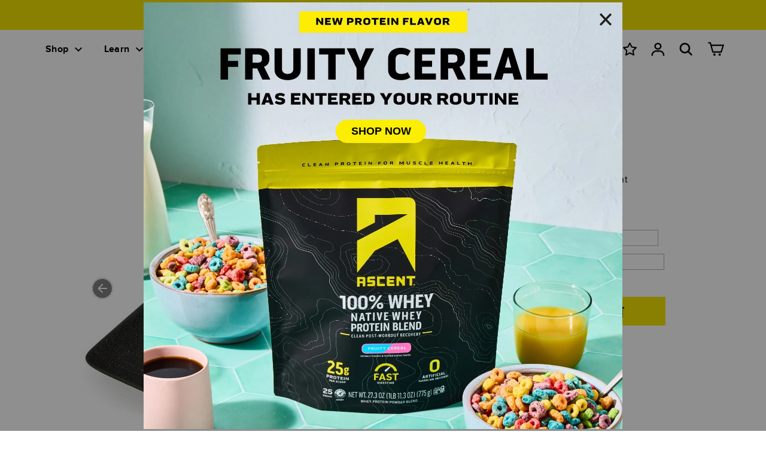

--- FILE ---
content_type: text/html; charset=utf-8
request_url: https://www.ascentprotein.com/collections/ascent-apparel/products/ascent-baseball-hat
body_size: 91497
content:















<!doctype html>
<html class="no-js" lang="en">
<head><script>
  // Google Consent Mode V2 integration script from Consentmo GDPR
  window.isenseRules = {};
  window.isenseRules.gcm = {
      gcmVersion: 2,
      integrationVersion: 2,
      initialState: 7,
      customChanges: false,
      consentUpdated: false,
      adsDataRedaction: true,
      urlPassthrough: false,
      storage: { ad_personalization: "granted", ad_storage: "granted", ad_user_data: "granted", analytics_storage: "granted", functionality_storage: "granted", personalization_storage: "granted", security_storage: "granted", wait_for_update: 500 }
  };
  window.isenseRules.initializeGcm = function (rules) {
    let initialState = rules.initialState;
    let analyticsBlocked = initialState === 0 || initialState === 3 || initialState === 6 || initialState === 7;
    let marketingBlocked = initialState === 0 || initialState === 2 || initialState === 5 || initialState === 7;
    let functionalityBlocked = initialState === 4 || initialState === 5 || initialState === 6 || initialState === 7;

    let gdprCache = localStorage.getItem('gdprCache') ? JSON.parse(localStorage.getItem('gdprCache')) : null;
    if (gdprCache && typeof gdprCache.updatedPreferences !== "undefined") {
      let updatedPreferences = gdprCache && typeof gdprCache.updatedPreferences !== "undefined" ? gdprCache.updatedPreferences : null;
      analyticsBlocked = parseInt(updatedPreferences.indexOf('analytics')) > -1;
      marketingBlocked = parseInt(updatedPreferences.indexOf('marketing')) > -1;
      functionalityBlocked = parseInt(updatedPreferences.indexOf('functionality')) > -1;

      rules.consentUpdated = true;
    }
    
    isenseRules.gcm = {
      ...rules,
      storage: {
        ad_personalization: marketingBlocked ? "denied" : "granted",
        ad_storage: marketingBlocked ? "denied" : "granted",
        ad_user_data: marketingBlocked ? "denied" : "granted",
        analytics_storage: analyticsBlocked ? "denied" : "granted",
        functionality_storage: functionalityBlocked ? "denied" : "granted",
        personalization_storage: functionalityBlocked ? "denied" : "granted",
        security_storage: "granted",
        wait_for_update: 500
      },
    };
  }

  // Google Consent Mode - initialization start
  window.isenseRules.initializeGcm({
    ...window.isenseRules.gcm,
    adsDataRedaction: true,
    urlPassthrough: false,
    initialState: 7
  });

  /*
  * initialState acceptable values:
  * 0 - Set both ad_storage and analytics_storage to denied
  * 1 - Set all categories to granted
  * 2 - Set only ad_storage to denied
  * 3 - Set only analytics_storage to denied
  * 4 - Set only functionality_storage to denied
  * 5 - Set both ad_storage and functionality_storage to denied
  * 6 - Set both analytics_storage and functionality_storage to denied
  * 7 - Set all categories to denied
  */

  window.dataLayer = window.dataLayer || [];
  function gtag() { window.dataLayer.push(arguments); }
  gtag("consent", "default", isenseRules.gcm.storage);
  isenseRules.gcm.adsDataRedaction && gtag("set", "ads_data_redaction", isenseRules.gcm.adsDataRedaction);
  isenseRules.gcm.urlPassthrough && gtag("set", "url_passthrough", isenseRules.gcm.urlPassthrough);
</script>
<!-- Hyperspeed:208228 -->
<!-- hs-shared_id:None -->


<script>customElements.define("hs-loader-root",class extends HTMLElement{constructor(){super(),this.shadow=this.attachShadow({mode:"open"}),this.shadow.innerHTML="\n            <style>\n            #hs-load-bar .hs-bar {\n                background: #bcbcbc;\n                position: fixed;\n                z-index: 1031;\n                top: 0;\n                left: 0;\n                width: 100%;\n                height: 2px;\n            }\n            #hs-load-bar .peg {\n                display: block;\n                position: absolute;\n                right: 0px;\n                width: 100px;\n                height: 100%;\n                box-shadow: 0 0 10px #bcbcbc, 0 0 5px #bcbcbc;\n                opacity: 1.0;\n                -webkit-transform: rotate(3deg) translate(0px, -4px);\n                -ms-transform: rotate(3deg) translate(0px, -4px);\n                transform: rotate(3deg) translate(0px, -4px);\n            }\n        "}connectedCallback(){!function(t){var n,e,r={},i=r.settings={minimum:.08,easing:"linear",positionUsing:"translate",speed:200,trickle:!0,trickleSpeed:200,barSelector:".hs-bar",parent:t.shadow,template:'<div class="hs-bar"><div class="peg"></div></div></div></div>'};function a(t,n,e){return t<n?n:t>e?e:t}function o(t){return 100*(-1+t)}r.status=null,r.set=function(t){var n=r.isStarted();t=a(t,i.minimum,1),r.status=1===t?null:t;var e=r.render(!n),u=e.querySelector(i.barSelector),l=i.speed,c=i.easing;return e.offsetWidth,s(function(n){""===i.positionUsing&&(i.positionUsing=r.getPositioningCSS()),d(u,function(t,n,e){var r;return(r="translate3d"===i.positionUsing?{transform:"translate3d("+o(t)+"%,0,0)"}:"translate"===i.positionUsing?{transform:"translate("+o(t)+"%,0)"}:{"margin-left":o(t)+"%"}).transition="all "+n+"ms "+e,r}(t,l,c)),1===t?(d(e,{transition:"none",opacity:1}),e.offsetWidth,setTimeout(function(){d(e,{transition:"all "+l+"ms linear",opacity:0}),setTimeout(function(){r.remove(),n()},l)},l)):setTimeout(n,l)}),this},r.isStarted=function(){return"number"==typeof r.status},r.start=function(){r.status||r.set(0);var t=function(){setTimeout(function(){r.status&&(r.trickle(),t())},i.trickleSpeed)};return i.trickle&&t(),this},r.done=function(t){return t||r.status?r.inc(.3+.5*Math.random()).set(1):this},r.inc=function(t){var n=r.status;return n?n>1?void 0:("number"!=typeof t&&(t=n>=0&&n<.2?.1:n>=.2&&n<.5?.04:n>=.5&&n<.8?.02:n>=.8&&n<.99?.005:0),n=a(n+t,0,.994),r.set(n)):r.start()},r.trickle=function(){return r.inc()},n=0,e=0,r.promise=function(t){return t&&"resolved"!==t.state()?(0===e&&r.start(),n++,e++,t.always(function(){0==--e?(n=0,r.done()):r.set((n-e)/n)}),this):this},r.render=function(n){if(r.isRendered())return t.shadow.getElementById("hs-load-bar");var e=document.createElement("div");e.id="hs-load-bar",e.innerHTML=i.template;var a=e.querySelector(i.barSelector),s=n?"-100":o(r.status||0),u=i.parent;return d(a,{transition:"all 0 linear",transform:"translate3d("+s+"%,0,0)"}),u.appendChild(e),e},r.remove=function(){var t,n=document.getElementById("hs-load-bar");n&&(t=n)&&t.parentNode&&t.parentNode.removeChild(t)},r.isRendered=function(){return!!t.shadow.getElementById("hs-load-bar")},r.getPositioningCSS=function(){var t={},n="WebkitTransform"in t?"Webkit":"MozTransform"in t?"Moz":"msTransform"in t?"ms":"OTransform"in t?"O":"";return n+"Perspective"in t?"translate3d":n+"Transform"in t?"translate":"margin"};var s=function(){var t=[];function n(){var e=t.shift();e&&e(n)}return function(e){t.push(e),1==t.length&&n()}}(),d=function(){var t=["Webkit","O","Moz","ms"],n={};function e(e){return e=e.replace(/^-ms-/,"ms-").replace(/-([\da-z])/gi,function(t,n){return n.toUpperCase()}),n[e]||(n[e]=function(n){var e={};if(n in e)return n;for(var r,i=t.length,a=n.charAt(0).toUpperCase()+n.slice(1);i--;)if((r=t[i]+a)in e)return r;return n}(e))}function r(t,n,r){n=e(n),t.style[n]=r}return function(t,n){var e,i=arguments;if(2==i.length)for(e in n)r(t,e,n[e]);else r(t,i[1],i[2])}}();r.start(),document.addEventListener("DOMContentLoaded",function(){r.set(1)})}(this)}}),document.head.insertAdjacentHTML("afterend","<hs-loader-root></hs-loader-root>");</script>




<!-- Lazyload + Responsive Images-->
<script defer src="//www.ascentprotein.com/cdn/shop/t/160/assets/hs-lazysizes.min.js?v=171302770589922425921692297897"></script>

<link rel="stylesheet" href="//www.ascentprotein.com/cdn/shop/t/160/assets/hs-image-blur.css?v=157208600979694062561692297895" media="print" onload="this.media='all'; this.onload = null">
<!-- Third party app optimization -->
<!-- Is an app not updating? Just click Rebuild Cache in Hyperspeed. -->
<!-- Or, stop deferring the app by clicking View Details on App Optimization in your Theme Optimization settings. -->
<script hs-ignore>(function(){var hsUrls=[{"load_method":"ON_ACTION","original_url":"https:\/\/public.9gtb.com\/loader.js?g_cvt_id=0f202ba4-4dec-4388-ab98-e430c4bc1f06\u0026shop=ascent-protein.myshopify.com","pages":["HOME","COLLECTIONS","PRODUCT","CART","OTHER"]},{"load_method":"ON_ACTION","original_url":"https:\/\/cdn.hextom.com\/js\/freeshippingbar.js?shop=ascent-protein.myshopify.com","pages":["HOME","COLLECTIONS","PRODUCT","CART","OTHER"]},{"load_method":"ASYNC","original_url":"https:\/\/cdn1.stamped.io\/files\/widget.min.js?shop=ascent-protein.myshopify.com","pages":["HOME","COLLECTIONS","PRODUCT","CART","OTHER"]},{"load_method":"ASYNC","original_url":"https:\/\/static.rechargecdn.com\/assets\/js\/widget.min.js?shop=ascent-protein.myshopify.com","pages":["HOME","COLLECTIONS","PRODUCT","CART","OTHER"]},{"load_method":"ON_ACTION","original_url":"https:\/\/d38xvr37kwwhcm.cloudfront.net\/js\/grin-sdk.js?shop=ascent-protein.myshopify.com","pages":["HOME","COLLECTIONS","PRODUCT","CART","OTHER"]},{"load_method":"ON_ACTION","original_url":"https:\/\/id-shop.govx.com\/app\/ascent-protein.myshopify.com\/govx.js?shop=ascent-protein.myshopify.com","pages":["HOME","COLLECTIONS","PRODUCT","CART","OTHER"]},{"load_method":"ON_ACTION","original_url":"https:\/\/services.nofraud.com\/js\/device.js?shop=ascent-protein.myshopify.com","pages":["HOME","COLLECTIONS","PRODUCT","CART","OTHER"]},{"load_method":"ON_ACTION","original_url":"https:\/\/assets.dailykarma.io\/prod\/init-v3.js?v2\u0026shop=ascent-protein.myshopify.com","pages":["HOME","COLLECTIONS","PRODUCT","CART","OTHER"]},{"load_method":"ON_ACTION","original_url":"https:\/\/affilo.io\/libs\/affi_auto_apply_codes.js?shop=ascent-protein.myshopify.com","pages":["HOME","COLLECTIONS","PRODUCT","CART","OTHER"]},{"load_method":"ON_ACTION","original_url":"https:\/\/config.gorgias.chat\/bundle-loader\/01HB6SE45VX4EH59JSFYJTEVEG?source=shopify1click\u0026shop=ascent-protein.myshopify.com","pages":["HOME","COLLECTIONS","PRODUCT","CART","OTHER"]},{"load_method":"ON_ACTION","original_url":"https:\/\/cdn.shopify.com\/s\/files\/1\/0190\/2411\/7860\/t\/160\/assets\/basic.js?v=1680707385\u0026shop=ascent-protein.myshopify.com","pages":["HOME","COLLECTIONS","PRODUCT","CART","OTHER"]},{"load_method":"ON_ACTION","original_url":"\/\/backinstock.useamp.com\/widget\/19465_1767154644.js?category=bis\u0026v=6\u0026shop=ascent-protein.myshopify.com","pages":["HOME","COLLECTIONS","PRODUCT","CART","OTHER"]},{"load_method":"ASYNC","original_url":"https:\/\/na.shgcdn3.com\/pixel-collector.js?shop=ascent-protein.myshopify.com","pages":["HOME","COLLECTIONS","PRODUCT","CART","OTHER"]},{"load_method":"ASYNC","original_url":"https:\/\/cdn.rebuyengine.com\/onsite\/js\/rebuy.js?shop=ascent-protein.myshopify.com","pages":["HOME","COLLECTIONS","PRODUCT","CART","OTHER"]},{"load_method":"ON_ACTION","original_url":"https:\/\/cdn-stamped-io.azureedge.net\/files\/widget.min.js?shop=ascent-protein.myshopify.com","pages":["HOME","COLLECTIONS","PRODUCT","CART","OTHER"]}];var insertBeforeBackup=Node.prototype.insertBefore;var currentPageType=getPageType();function getPageType(){var currentPage="product";if(currentPage==='index'){return'HOME';}else if(currentPage==='collection'){return'COLLECTIONS';}else if(currentPage==='product'){return'PRODUCT';}else if(currentPage==='cart'){return'CART';}else{return'OTHER';}}
function isWhitelistedPage(script){return script.pages.includes(currentPageType);}
function getCachedScriptUrl(url){var result=(hsUrls||[]).find(function(el){var compareUrl=el.original_url;if(url.substring(0,6)==="https:"&&el.original_url.substring(0,2)==="//"){compareUrl="https:"+el.original_url;}
return url==compareUrl;});return result;}
function loadScript(scriptInfo){if(isWhitelistedPage(scriptInfo)){var s=document.createElement('script');s.type='text/javascript';s.async=true;s.src=scriptInfo.original_url;var x=document.getElementsByTagName('script')[0];insertBeforeBackup.apply(x.parentNode,[s,x]);}}
var userEvents={touch:["touchmove","touchend"],mouse:["mousemove","click","keydown","scroll"]};function isTouch(){var touchIdentifiers=" -webkit- -moz- -o- -ms- ".split(" ");if("ontouchstart"in window||window.DocumentTouch&&document instanceof DocumentTouch){return true;}
var query=["(",touchIdentifiers.join("touch-enabled),("),"hsterminal",")"].join("");return window.matchMedia(query).matches;}
var actionEvents=isTouch()?userEvents.touch:userEvents.mouse;function loadOnUserAction(){(hsUrls||[]).filter(function(url){return url.load_method==='ON_ACTION';}).forEach(function(scriptInfo){loadScript(scriptInfo)})
actionEvents.forEach(function(userEvent){document.removeEventListener(userEvent,loadOnUserAction);});}
Node.prototype.insertBefore=function(newNode,refNode){if(newNode.type!=="text/javascript"&&newNode.type!=="application/javascript"&&newNode.type!=="application/ecmascript"){return insertBeforeBackup.apply(this,arguments);}
var scriptInfo=getCachedScriptUrl(newNode.src);if(!scriptInfo){return insertBeforeBackup.apply(this,arguments);}
if(isWhitelistedPage(scriptInfo)&&scriptInfo.load_method!=='ON_ACTION'){var s=document.createElement('script');s.type='text/javascript';s.async=true;s.src=scriptInfo.original_url;insertBeforeBackup.apply(this,[s,refNode]);}}
actionEvents.forEach(function(userEvent){document.addEventListener(userEvent,loadOnUserAction);});})();</script>

<!-- instant.load -->
<script defer src="//www.ascentprotein.com/cdn/shop/t/160/assets/hs-instantload.min.js?v=106803949153345037901692297896"></script>

<!-- defer JS until action -->
<script async src="//www.ascentprotein.com/cdn/shop/t/160/assets/hs-script-loader.min.js?v=24912448706018637961692297897"></script>

<script
        id="script_tag_id"
        data-last-check-status-key="_prevCheckIsOk"
        data-last-check-timestamp-key="_prevCheckTimestamp"
        data-refresh-interval-ms="120000"
        data-script-src="https://d2fj3s7h83rb61.cloudfront.net/ZqVKss9yWW/bin"
        data-app-info="1-1--1.13.0"
        data-app-platform="1"
        data-app-type="1"
        data-app-version="1.13.0">
    (function () {
        var currentScript = document.currentScript;
        var currentScriptDataset = currentScript.dataset;
        var lastCheckStatusKey = currentScriptDataset.lastCheckStatusKey;
        var lastCheckTimestampKey = currentScriptDataset.lastCheckTimestampKey;
        var refreshIntervalMs = parseInt(currentScriptDataset.refreshIntervalMs, 10);
        var scriptSrc = currentScriptDataset.scriptSrc;

        if (lastCheckStatusKey && lastCheckTimestampKey && refreshIntervalMs && scriptSrc && !isNaN(refreshIntervalMs)) {
            if (localStorage.getItem(lastCheckStatusKey) === null) {
                localStorage.setItem(lastCheckStatusKey, String(false));
            }

            if (localStorage.getItem(lastCheckTimestampKey) === null){
                localStorage.setItem(lastCheckTimestampKey, String(0));
            }

            var locationHref = document.location.href;
            var now = Date.now();
            var lastCheckStatus = String(localStorage.getItem(lastCheckStatusKey)).toLowerCase() === 'true';
            var lastCheckTimestamp = parseInt(localStorage.getItem(lastCheckTimestampKey), 10);

            if (!isNaN(lastCheckTimestamp)) {
                var needRefreshByInterval = now - lastCheckTimestamp > refreshIntervalMs;

                if (needRefreshByInterval || lastCheckStatus) {
                    var LOAD = 'load';
                    var ERROR = 'error';
                    var script = document.createElement('script');

                    function scriptEventHandler(evt) {
                        var target = evt.target;
                        var evtType = evt.type;

                        var currentCheckStatus = false;
                        var currentCheckTimestamp = Date.now();

                        if (evtType === LOAD) {
                            currentCheckStatus = true;
                        }

                        localStorage.setItem(lastCheckStatusKey, String(currentCheckStatus));
                        localStorage.setItem(lastCheckTimestampKey, String(currentCheckTimestamp));

                        target.removeEventListener(LOAD, scriptEventHandler);
                        target.removeEventListener(ERROR, scriptEventHandler);
                    }

                    if (!locationHref.match(/(\/checkouts\/|\/thank_you)/gi)) {
                        script.defer = true;
                    }

                    script.addEventListener(LOAD, scriptEventHandler);
                    script.addEventListener(ERROR, scriptEventHandler);

                    script.src = scriptSrc;

                    document.head.insertBefore(script, currentScript);
                }
            }
        } else {
            console.error('wrapper is not right configured');
        }
    })();
  
</script>

  

  
  
  <meta charset="utf-8">
  <meta http-equiv="X-UA-Compatible" content="IE=edge,chrome=1">
  <meta name="viewport" content="width=device-width,initial-scale=1">
  <meta name="theme-color" content="#000000">
  <link rel="canonical" href="https://www.ascentprotein.com/products/ascent-baseball-hat">
  <meta name="format-detection" content="telephone=no"><link rel="shortcut icon" href="//www.ascentprotein.com/cdn/shop/files/ascent_32x32.png?v=1613523968" type="image/png" />
<title>
  Ascent Hat

| Ascent Protein

</title><meta name="description" content="Represent your Hard Work with an Ascent Hat"><meta property="og:site_name" content="Ascent Protein">
<meta property="og:url" content="https://www.ascentprotein.com/products/ascent-baseball-hat">
<meta property="og:title" content="Ascent Hat">
<meta property="og:type" content="product">
<meta property="og:description" content="Represent your Hard Work with an Ascent Hat"><meta property="og:price:amount" content="19.99">
  <meta property="og:price:currency" content="USD"><meta property="og:image" content="http://www.ascentprotein.com/cdn/shop/products/ASCENT_02A_8287acbe-aad7-49fe-b46f-9af97ead69a2_1200x630.jpg?v=1691095646"><meta property="og:image" content="http://www.ascentprotein.com/cdn/shop/products/ASCENT_01A_1_1200x630.jpg?v=1691095643">
<meta property="og:image:secure_url" content="https://www.ascentprotein.com/cdn/shop/products/ASCENT_02A_8287acbe-aad7-49fe-b46f-9af97ead69a2_1200x630.jpg?v=1691095646"><meta property="og:image:secure_url" content="https://www.ascentprotein.com/cdn/shop/products/ASCENT_01A_1_1200x630.jpg?v=1691095643">
<meta name="twitter:site" content="@ascent_protein?lang=en">
<meta name="twitter:card" content="summary_large_image">
<meta name="twitter:title" content="Ascent Hat">
<meta name="twitter:description" content="Represent your Hard Work with an Ascent Hat">
<style>
  @font-face{font-family:"ITC Avant Garde Gothic";font-weight:700;font-style:normal;font-display: auto;src:url("//www.ascentprotein.com/cdn/shop/t/160/assets/itcavantgardegothic_n7.woff2?v=88057956144839826061692297899") format("woff2"),url("//www.ascentprotein.com/cdn/shop/t/160/assets/itcavantgardegothic_n7.woff?v=120806383231666214651692297899") format("woff")}
  @font-face{font-family:Futura;font-weight:400;font-style:normal;font-display: auto;src:url("//www.ascentprotein.com/cdn/shop/t/160/assets/futura_n4.woff2?v=13418487656235759431692297893") format("woff2"),url("//www.ascentprotein.com/cdn/shop/t/160/assets/futura_n4.woff?v=178434863978950410581692297892") format("woff")}

  @font-face{font-family:Futura;font-weight:700;font-style:normal;font-display: auto;src:url("//www.ascentprotein.com/cdn/shop/t/160/assets/futura_n7.woff2?v=62164665287196162021692297894") format("woff2"),url("//www.ascentprotein.com/cdn/shop/t/160/assets/futura_n7.woff?v=15672543345714569911692297893") format("woff")}
  @font-face {
  font-family: Jost;
  font-weight: 400;
  font-style: italic;
  src: url("//www.ascentprotein.com/cdn/fonts/jost/jost_i4.b690098389649750ada222b9763d55796c5283a5.woff2") format("woff2"),
       url("//www.ascentprotein.com/cdn/fonts/jost/jost_i4.fd766415a47e50b9e391ae7ec04e2ae25e7e28b0.woff") format("woff");
}

  @font-face {
  font-family: Jost;
  font-weight: 700;
  font-style: italic;
  src: url("//www.ascentprotein.com/cdn/fonts/jost/jost_i7.d8201b854e41e19d7ed9b1a31fe4fe71deea6d3f.woff2") format("woff2"),
       url("//www.ascentprotein.com/cdn/fonts/jost/jost_i7.eae515c34e26b6c853efddc3fc0c552e0de63757.woff") format("woff");
}

</style>

  <link href="//www.ascentprotein.com/cdn/shop/t/160/assets/theme.scss.css?v=171192663405221503511759247399" rel="stylesheet" type="text/css" media="all" />

  <script>
    document.documentElement.className = document.documentElement.className.replace('no-js', 'js');

    window.theme = window.theme || {};
    theme.strings = {
      addToCart: "Add to cart",
      soldOut: "Sold Out",
      unavailable: "Unavailable",
      stockLabel: "[count] in stock",
      cartSavings: "You're saving [savings]",
      cartEmpty: "YOUR CART IS EMPTY",
      cartTermsConfirmation: "You must agree with the terms and conditions of sales to check out"
    };
    theme.settings = {
      cartType: "page",
      moneyFormat: "${{amount}}",
      quickView: true,
      themeVersion: "3.5.1"
    };
    choco_conversion = false
  </script>

  <script src="//www.ascentprotein.com/cdn/shop/t/160/assets/jquery-3.3.1.min.js?v=61395414644828968241671495236"></script>

  
  <script>window.performance && window.performance.mark && window.performance.mark('shopify.content_for_header.start');</script><meta name="facebook-domain-verification" content="32odon8bim5yk1d5vvecsv4g8sb796">
<meta name="google-site-verification" content="2OBuU6RoBpsimuaXHBBiNSCt4DhzZSe2NQyInLKRuAg">
<meta id="shopify-digital-wallet" name="shopify-digital-wallet" content="/19024117860/digital_wallets/dialog">
<meta name="shopify-checkout-api-token" content="2fad30bcee35acc356acdde7e165b007">
<meta id="in-context-paypal-metadata" data-shop-id="19024117860" data-venmo-supported="true" data-environment="production" data-locale="en_US" data-paypal-v4="true" data-currency="USD">
<link rel="alternate" type="application/json+oembed" href="https://www.ascentprotein.com/products/ascent-baseball-hat.oembed">
<script async="async" src="/checkouts/internal/preloads.js?locale=en-US"></script>
<link rel="preconnect" href="https://shop.app" crossorigin="anonymous">
<script async="async" src="https://shop.app/checkouts/internal/preloads.js?locale=en-US&shop_id=19024117860" crossorigin="anonymous"></script>
<script id="apple-pay-shop-capabilities" type="application/json">{"shopId":19024117860,"countryCode":"US","currencyCode":"USD","merchantCapabilities":["supports3DS"],"merchantId":"gid:\/\/shopify\/Shop\/19024117860","merchantName":"Ascent Protein","requiredBillingContactFields":["postalAddress","email"],"requiredShippingContactFields":["postalAddress","email"],"shippingType":"shipping","supportedNetworks":["visa","masterCard","amex","discover","elo","jcb"],"total":{"type":"pending","label":"Ascent Protein","amount":"1.00"},"shopifyPaymentsEnabled":true,"supportsSubscriptions":true}</script>
<script id="shopify-features" type="application/json">{"accessToken":"2fad30bcee35acc356acdde7e165b007","betas":["rich-media-storefront-analytics"],"domain":"www.ascentprotein.com","predictiveSearch":true,"shopId":19024117860,"locale":"en"}</script>
<script>var Shopify = Shopify || {};
Shopify.shop = "ascent-protein.myshopify.com";
Shopify.locale = "en";
Shopify.currency = {"active":"USD","rate":"1.0"};
Shopify.country = "US";
Shopify.theme = {"name":"Ascent Protein Consumer Production","id":131350266031,"schema_name":"Ascent Protein","schema_version":"1.8.4","theme_store_id":null,"role":"main"};
Shopify.theme.handle = "null";
Shopify.theme.style = {"id":null,"handle":null};
Shopify.cdnHost = "www.ascentprotein.com/cdn";
Shopify.routes = Shopify.routes || {};
Shopify.routes.root = "/";</script>
<script type="module">!function(o){(o.Shopify=o.Shopify||{}).modules=!0}(window);</script>
<script>!function(o){function n(){var o=[];function n(){o.push(Array.prototype.slice.apply(arguments))}return n.q=o,n}var t=o.Shopify=o.Shopify||{};t.loadFeatures=n(),t.autoloadFeatures=n()}(window);</script>
<script>
  window.ShopifyPay = window.ShopifyPay || {};
  window.ShopifyPay.apiHost = "shop.app\/pay";
  window.ShopifyPay.redirectState = null;
</script>
<script id="shop-js-analytics" type="application/json">{"pageType":"product"}</script>
<script defer="defer" async type="module" src="//www.ascentprotein.com/cdn/shopifycloud/shop-js/modules/v2/client.init-shop-cart-sync_WVOgQShq.en.esm.js"></script>
<script defer="defer" async type="module" src="//www.ascentprotein.com/cdn/shopifycloud/shop-js/modules/v2/chunk.common_C_13GLB1.esm.js"></script>
<script defer="defer" async type="module" src="//www.ascentprotein.com/cdn/shopifycloud/shop-js/modules/v2/chunk.modal_CLfMGd0m.esm.js"></script>
<script type="module">
  await import("//www.ascentprotein.com/cdn/shopifycloud/shop-js/modules/v2/client.init-shop-cart-sync_WVOgQShq.en.esm.js");
await import("//www.ascentprotein.com/cdn/shopifycloud/shop-js/modules/v2/chunk.common_C_13GLB1.esm.js");
await import("//www.ascentprotein.com/cdn/shopifycloud/shop-js/modules/v2/chunk.modal_CLfMGd0m.esm.js");

  window.Shopify.SignInWithShop?.initShopCartSync?.({"fedCMEnabled":true,"windoidEnabled":true});

</script>
<script>
  window.Shopify = window.Shopify || {};
  if (!window.Shopify.featureAssets) window.Shopify.featureAssets = {};
  window.Shopify.featureAssets['shop-js'] = {"shop-cart-sync":["modules/v2/client.shop-cart-sync_DuR37GeY.en.esm.js","modules/v2/chunk.common_C_13GLB1.esm.js","modules/v2/chunk.modal_CLfMGd0m.esm.js"],"init-fed-cm":["modules/v2/client.init-fed-cm_BucUoe6W.en.esm.js","modules/v2/chunk.common_C_13GLB1.esm.js","modules/v2/chunk.modal_CLfMGd0m.esm.js"],"shop-toast-manager":["modules/v2/client.shop-toast-manager_B0JfrpKj.en.esm.js","modules/v2/chunk.common_C_13GLB1.esm.js","modules/v2/chunk.modal_CLfMGd0m.esm.js"],"init-shop-cart-sync":["modules/v2/client.init-shop-cart-sync_WVOgQShq.en.esm.js","modules/v2/chunk.common_C_13GLB1.esm.js","modules/v2/chunk.modal_CLfMGd0m.esm.js"],"shop-button":["modules/v2/client.shop-button_B_U3bv27.en.esm.js","modules/v2/chunk.common_C_13GLB1.esm.js","modules/v2/chunk.modal_CLfMGd0m.esm.js"],"init-windoid":["modules/v2/client.init-windoid_DuP9q_di.en.esm.js","modules/v2/chunk.common_C_13GLB1.esm.js","modules/v2/chunk.modal_CLfMGd0m.esm.js"],"shop-cash-offers":["modules/v2/client.shop-cash-offers_BmULhtno.en.esm.js","modules/v2/chunk.common_C_13GLB1.esm.js","modules/v2/chunk.modal_CLfMGd0m.esm.js"],"pay-button":["modules/v2/client.pay-button_CrPSEbOK.en.esm.js","modules/v2/chunk.common_C_13GLB1.esm.js","modules/v2/chunk.modal_CLfMGd0m.esm.js"],"init-customer-accounts":["modules/v2/client.init-customer-accounts_jNk9cPYQ.en.esm.js","modules/v2/client.shop-login-button_DJ5ldayH.en.esm.js","modules/v2/chunk.common_C_13GLB1.esm.js","modules/v2/chunk.modal_CLfMGd0m.esm.js"],"avatar":["modules/v2/client.avatar_BTnouDA3.en.esm.js"],"checkout-modal":["modules/v2/client.checkout-modal_pBPyh9w8.en.esm.js","modules/v2/chunk.common_C_13GLB1.esm.js","modules/v2/chunk.modal_CLfMGd0m.esm.js"],"init-shop-for-new-customer-accounts":["modules/v2/client.init-shop-for-new-customer-accounts_BUoCy7a5.en.esm.js","modules/v2/client.shop-login-button_DJ5ldayH.en.esm.js","modules/v2/chunk.common_C_13GLB1.esm.js","modules/v2/chunk.modal_CLfMGd0m.esm.js"],"init-customer-accounts-sign-up":["modules/v2/client.init-customer-accounts-sign-up_CnczCz9H.en.esm.js","modules/v2/client.shop-login-button_DJ5ldayH.en.esm.js","modules/v2/chunk.common_C_13GLB1.esm.js","modules/v2/chunk.modal_CLfMGd0m.esm.js"],"init-shop-email-lookup-coordinator":["modules/v2/client.init-shop-email-lookup-coordinator_CzjY5t9o.en.esm.js","modules/v2/chunk.common_C_13GLB1.esm.js","modules/v2/chunk.modal_CLfMGd0m.esm.js"],"shop-follow-button":["modules/v2/client.shop-follow-button_CsYC63q7.en.esm.js","modules/v2/chunk.common_C_13GLB1.esm.js","modules/v2/chunk.modal_CLfMGd0m.esm.js"],"shop-login-button":["modules/v2/client.shop-login-button_DJ5ldayH.en.esm.js","modules/v2/chunk.common_C_13GLB1.esm.js","modules/v2/chunk.modal_CLfMGd0m.esm.js"],"shop-login":["modules/v2/client.shop-login_B9ccPdmx.en.esm.js","modules/v2/chunk.common_C_13GLB1.esm.js","modules/v2/chunk.modal_CLfMGd0m.esm.js"],"lead-capture":["modules/v2/client.lead-capture_D0K_KgYb.en.esm.js","modules/v2/chunk.common_C_13GLB1.esm.js","modules/v2/chunk.modal_CLfMGd0m.esm.js"],"payment-terms":["modules/v2/client.payment-terms_BWmiNN46.en.esm.js","modules/v2/chunk.common_C_13GLB1.esm.js","modules/v2/chunk.modal_CLfMGd0m.esm.js"]};
</script>
<script>(function() {
  var isLoaded = false;
  function asyncLoad() {
    if (isLoaded) return;
    isLoaded = true;
    var urls = ["https:\/\/cdn-stamped-io.azureedge.net\/files\/widget.min.js?shop=ascent-protein.myshopify.com","https:\/\/cdn1.stamped.io\/files\/widget.min.js?shop=ascent-protein.myshopify.com","https:\/\/affilo.io\/libs\/affi_auto_apply_codes.js?shop=ascent-protein.myshopify.com","https:\/\/cdn.shopify.com\/s\/files\/1\/0190\/2411\/7860\/t\/160\/assets\/basic.js?v=1680707385\u0026shop=ascent-protein.myshopify.com","https:\/\/config.gorgias.chat\/bundle-loader\/01HB6SE45VX4EH59JSFYJTEVEG?source=shopify1click\u0026shop=ascent-protein.myshopify.com","https:\/\/assets.dailykarma.io\/prod\/init-v3.js?v2\u0026shop=ascent-protein.myshopify.com","https:\/\/static.rechargecdn.com\/assets\/js\/widget.min.js?shop=ascent-protein.myshopify.com","https:\/\/cdn.hextom.com\/js\/freeshippingbar.js?shop=ascent-protein.myshopify.com","https:\/\/cdn.rebuyengine.com\/onsite\/js\/rebuy.js?shop=ascent-protein.myshopify.com","https:\/\/d38xvr37kwwhcm.cloudfront.net\/js\/grin-sdk.js?shop=ascent-protein.myshopify.com","https:\/\/services.nofraud.com\/js\/device.js?shop=ascent-protein.myshopify.com","https:\/\/na.shgcdn3.com\/pixel-collector.js?shop=ascent-protein.myshopify.com","\/\/backinstock.useamp.com\/widget\/19465_1767154644.js?category=bis\u0026v=6\u0026shop=ascent-protein.myshopify.com","https:\/\/id-shop.govx.com\/app\/ascent-protein.myshopify.com\/govx.js?shop=ascent-protein.myshopify.com","https:\/\/public.9gtb.com\/loader.js?g_cvt_id=0f202ba4-4dec-4388-ab98-e430c4bc1f06\u0026shop=ascent-protein.myshopify.com","https:\/\/cdn.rebuyengine.com\/onsite\/js\/rebuy.js?shop=ascent-protein.myshopify.com"];
    for (var i = 0; i < urls.length; i++) {
      var s = document.createElement('script');
      s.type = 'text/javascript';
      s.async = true;
      s.src = urls[i];
      var x = document.getElementsByTagName('script')[0];
      x.parentNode.insertBefore(s, x);
    }
  };
  if(window.attachEvent) {
    window.attachEvent('onload', asyncLoad);
  } else {
    window.addEventListener('load', asyncLoad, false);
  }
})();</script>
<script id="__st">var __st={"a":19024117860,"offset":-25200,"reqid":"aaffc1ae-99d9-4209-ab1a-410a959f09fb-1769618860","pageurl":"www.ascentprotein.com\/collections\/ascent-apparel\/products\/ascent-baseball-hat","u":"e7981288d9e7","p":"product","rtyp":"product","rid":4427164876874};</script>
<script>window.ShopifyPaypalV4VisibilityTracking = true;</script>
<script id="captcha-bootstrap">!function(){'use strict';const t='contact',e='account',n='new_comment',o=[[t,t],['blogs',n],['comments',n],[t,'customer']],c=[[e,'customer_login'],[e,'guest_login'],[e,'recover_customer_password'],[e,'create_customer']],r=t=>t.map((([t,e])=>`form[action*='/${t}']:not([data-nocaptcha='true']) input[name='form_type'][value='${e}']`)).join(','),a=t=>()=>t?[...document.querySelectorAll(t)].map((t=>t.form)):[];function s(){const t=[...o],e=r(t);return a(e)}const i='password',u='form_key',d=['recaptcha-v3-token','g-recaptcha-response','h-captcha-response',i],f=()=>{try{return window.sessionStorage}catch{return}},m='__shopify_v',_=t=>t.elements[u];function p(t,e,n=!1){try{const o=window.sessionStorage,c=JSON.parse(o.getItem(e)),{data:r}=function(t){const{data:e,action:n}=t;return t[m]||n?{data:e,action:n}:{data:t,action:n}}(c);for(const[e,n]of Object.entries(r))t.elements[e]&&(t.elements[e].value=n);n&&o.removeItem(e)}catch(o){console.error('form repopulation failed',{error:o})}}const l='form_type',E='cptcha';function T(t){t.dataset[E]=!0}const w=window,h=w.document,L='Shopify',v='ce_forms',y='captcha';let A=!1;((t,e)=>{const n=(g='f06e6c50-85a8-45c8-87d0-21a2b65856fe',I='https://cdn.shopify.com/shopifycloud/storefront-forms-hcaptcha/ce_storefront_forms_captcha_hcaptcha.v1.5.2.iife.js',D={infoText:'Protected by hCaptcha',privacyText:'Privacy',termsText:'Terms'},(t,e,n)=>{const o=w[L][v],c=o.bindForm;if(c)return c(t,g,e,D).then(n);var r;o.q.push([[t,g,e,D],n]),r=I,A||(h.body.append(Object.assign(h.createElement('script'),{id:'captcha-provider',async:!0,src:r})),A=!0)});var g,I,D;w[L]=w[L]||{},w[L][v]=w[L][v]||{},w[L][v].q=[],w[L][y]=w[L][y]||{},w[L][y].protect=function(t,e){n(t,void 0,e),T(t)},Object.freeze(w[L][y]),function(t,e,n,w,h,L){const[v,y,A,g]=function(t,e,n){const i=e?o:[],u=t?c:[],d=[...i,...u],f=r(d),m=r(i),_=r(d.filter((([t,e])=>n.includes(e))));return[a(f),a(m),a(_),s()]}(w,h,L),I=t=>{const e=t.target;return e instanceof HTMLFormElement?e:e&&e.form},D=t=>v().includes(t);t.addEventListener('submit',(t=>{const e=I(t);if(!e)return;const n=D(e)&&!e.dataset.hcaptchaBound&&!e.dataset.recaptchaBound,o=_(e),c=g().includes(e)&&(!o||!o.value);(n||c)&&t.preventDefault(),c&&!n&&(function(t){try{if(!f())return;!function(t){const e=f();if(!e)return;const n=_(t);if(!n)return;const o=n.value;o&&e.removeItem(o)}(t);const e=Array.from(Array(32),(()=>Math.random().toString(36)[2])).join('');!function(t,e){_(t)||t.append(Object.assign(document.createElement('input'),{type:'hidden',name:u})),t.elements[u].value=e}(t,e),function(t,e){const n=f();if(!n)return;const o=[...t.querySelectorAll(`input[type='${i}']`)].map((({name:t})=>t)),c=[...d,...o],r={};for(const[a,s]of new FormData(t).entries())c.includes(a)||(r[a]=s);n.setItem(e,JSON.stringify({[m]:1,action:t.action,data:r}))}(t,e)}catch(e){console.error('failed to persist form',e)}}(e),e.submit())}));const S=(t,e)=>{t&&!t.dataset[E]&&(n(t,e.some((e=>e===t))),T(t))};for(const o of['focusin','change'])t.addEventListener(o,(t=>{const e=I(t);D(e)&&S(e,y())}));const B=e.get('form_key'),M=e.get(l),P=B&&M;t.addEventListener('DOMContentLoaded',(()=>{const t=y();if(P)for(const e of t)e.elements[l].value===M&&p(e,B);[...new Set([...A(),...v().filter((t=>'true'===t.dataset.shopifyCaptcha))])].forEach((e=>S(e,t)))}))}(h,new URLSearchParams(w.location.search),n,t,e,['guest_login'])})(!0,!0)}();</script>
<script integrity="sha256-4kQ18oKyAcykRKYeNunJcIwy7WH5gtpwJnB7kiuLZ1E=" data-source-attribution="shopify.loadfeatures" defer="defer" src="//www.ascentprotein.com/cdn/shopifycloud/storefront/assets/storefront/load_feature-a0a9edcb.js" crossorigin="anonymous"></script>
<script crossorigin="anonymous" defer="defer" src="//www.ascentprotein.com/cdn/shopifycloud/storefront/assets/shopify_pay/storefront-65b4c6d7.js?v=20250812"></script>
<script data-source-attribution="shopify.dynamic_checkout.dynamic.init">var Shopify=Shopify||{};Shopify.PaymentButton=Shopify.PaymentButton||{isStorefrontPortableWallets:!0,init:function(){window.Shopify.PaymentButton.init=function(){};var t=document.createElement("script");t.src="https://www.ascentprotein.com/cdn/shopifycloud/portable-wallets/latest/portable-wallets.en.js",t.type="module",document.head.appendChild(t)}};
</script>
<script data-source-attribution="shopify.dynamic_checkout.buyer_consent">
  function portableWalletsHideBuyerConsent(e){var t=document.getElementById("shopify-buyer-consent"),n=document.getElementById("shopify-subscription-policy-button");t&&n&&(t.classList.add("hidden"),t.setAttribute("aria-hidden","true"),n.removeEventListener("click",e))}function portableWalletsShowBuyerConsent(e){var t=document.getElementById("shopify-buyer-consent"),n=document.getElementById("shopify-subscription-policy-button");t&&n&&(t.classList.remove("hidden"),t.removeAttribute("aria-hidden"),n.addEventListener("click",e))}window.Shopify?.PaymentButton&&(window.Shopify.PaymentButton.hideBuyerConsent=portableWalletsHideBuyerConsent,window.Shopify.PaymentButton.showBuyerConsent=portableWalletsShowBuyerConsent);
</script>
<script data-source-attribution="shopify.dynamic_checkout.cart.bootstrap">document.addEventListener("DOMContentLoaded",(function(){function t(){return document.querySelector("shopify-accelerated-checkout-cart, shopify-accelerated-checkout")}if(t())Shopify.PaymentButton.init();else{new MutationObserver((function(e,n){t()&&(Shopify.PaymentButton.init(),n.disconnect())})).observe(document.body,{childList:!0,subtree:!0})}}));
</script>
<link id="shopify-accelerated-checkout-styles" rel="stylesheet" media="screen" href="https://www.ascentprotein.com/cdn/shopifycloud/portable-wallets/latest/accelerated-checkout-backwards-compat.css" crossorigin="anonymous">
<style id="shopify-accelerated-checkout-cart">
        #shopify-buyer-consent {
  margin-top: 1em;
  display: inline-block;
  width: 100%;
}

#shopify-buyer-consent.hidden {
  display: none;
}

#shopify-subscription-policy-button {
  background: none;
  border: none;
  padding: 0;
  text-decoration: underline;
  font-size: inherit;
  cursor: pointer;
}

#shopify-subscription-policy-button::before {
  box-shadow: none;
}

      </style>

<script>window.performance && window.performance.mark && window.performance.mark('shopify.content_for_header.end');</script>
  





  <script type="text/javascript">
    
      window.__shgMoneyFormat = window.__shgMoneyFormat || {"USD":{"currency":"USD","currency_symbol":"$","currency_symbol_location":"left","decimal_places":2,"decimal_separator":".","thousands_separator":","}};
    
    window.__shgCurrentCurrencyCode = window.__shgCurrentCurrencyCode || {
      currency: "USD",
      currency_symbol: "$",
      decimal_separator: ".",
      thousands_separator: ",",
      decimal_places: 2,
      currency_symbol_location: "left"
    };
  </script>




  <!--Gem_Page_Header_Script-->
  <!-- "snippets/gem-app-header-scripts.liquid" was not rendered, the associated app was uninstalled -->
  <!--End_Gem_Page_Header_Script--><link href="//www.ascentprotein.com/cdn/shop/t/160/assets/bsub.scss.css?v=150467710410134193401671495236" rel="stylesheet" type="text/css" media="all" />
    <link href="//www.ascentprotein.com/cdn/shop/t/160/assets/bsub-custom.css?v=140541798185305046341686166100" rel="stylesheet" type="text/css" media="all" />
<meta name="p:domain_verify" content="ca754e5cf3b08b94da4d08da31bc229d"/><script>
  document.documentElement.className = document.documentElement.className.replace('no-js', 'js');
</script>

<script>
  window.routes = {
    rootUrl: "\/",
    rootUrlWithoutSlash: '',
    cartUrl: "\/cart",
    cartAddUrl: "\/cart\/add",
    cartChangeUrl: "\/cart\/change",
    searchUrl: "\/search",
    productRecommendationsUrl: "\/recommendations\/products"
  };
</script>

<link href="//www.ascentprotein.com/cdn/shop/t/160/assets/bvaccel.css?v=108740242370367874321767629942" rel="stylesheet" type="text/css" media="all" />

<script>
  window.__webpack_public_path__ = "//www.ascentprotein.com/cdn/shop/t/160/assets/"
</script>
<script>
  !function(t,n){var e=n.loyaltylion||[];if(!e.isLoyaltyLion){n.loyaltylion=e,void 0===n.lion&&(n.lion=e),e.version=2,e.isLoyaltyLion=!0;var o=n.URLSearchParams,i=n.sessionStorage,r="ll_loader_revision",a=(new Date).toISOString().replace(/-/g,""),s="function"==typeof o?function(){try{var t=new o(n.location.search).get(r);return t&&i.setItem(r,t),i.getItem(r)}catch(t){return""}}():null;c("https://sdk.loyaltylion.net/static/2/"+a.slice(0,8)+"/loader"+(s?"-"+s:"")+".js");var l=!1;e.init=function(t){if(l)throw new Error("Cannot call lion.init more than once");l=!0;var n=e._token=t.token;if(!n)throw new Error("Token must be supplied to lion.init");var o=[];function i(t,n){t[n]=function(){o.push([n,Array.prototype.slice.call(arguments,0)])}}"_push configure bootstrap shutdown on removeListener authenticateCustomer".split(" ").forEach(function(t){i(e,t)}),c("https://sdk.loyaltylion.net/sdk/start/"+a.slice(0,11)+"/"+n+".js"),e._initData=t,e._buffer=o}}function c(n){var e=t.getElementsByTagName("script")[0],o=t.createElement("script");o.src=n,o.crossOrigin="",e.parentNode.insertBefore(o,e)}}(document,window);

  
    
      loyaltylion.init({ token: "18a95f1c2921d4a5b56d1351beb7fa8f" });
    
  
</script>

  
<!-- Start VWO Async SmartCode -->
<link rel="preconnect" href="https://dev.visualwebsiteoptimizer.com" />
<script type='text/javascript' id='vwoCode'>
window._vwo_code || (function() {
var account_id=770461,
version=2.0,
settings_tolerance=2000,
hide_element='body',
hide_element_style = 'opacity:0 !important;filter:alpha(opacity=0) !important;background:none !important',
/* DO NOT EDIT BELOW THIS LINE */
f=false,w=window,d=document,v=d.querySelector('#vwoCode'),cK='_vwo_'+account_id+'_settings',cc={};try{var c=JSON.parse(localStorage.getItem('_vwo_'+account_id+'_config'));cc=c&&typeof c==='object'?c:{}}catch(e){}var stT=cc.stT==='session'?w.sessionStorage:w.localStorage;code={use_existing_jquery:function(){return typeof use_existing_jquery!=='undefined'?use_existing_jquery:undefined},library_tolerance:function(){return typeof library_tolerance!=='undefined'?library_tolerance:undefined},settings_tolerance:function(){return cc.sT||settings_tolerance},hide_element_style:function(){return'{'+(cc.hES||hide_element_style)+'}'},hide_element:function(){return typeof cc.hE==='string'?cc.hE:hide_element},getVersion:function(){return version},finish:function(){if(!f){f=true;var e=d.getElementById('_vis_opt_path_hides');if(e)e.parentNode.removeChild(e)}},finished:function(){return f},load:function(e){var t=this.getSettings(),n=d.createElement('script'),i=this;if(t){n.textContent=t;d.getElementsByTagName('head')[0].appendChild(n);if(!w.VWO||VWO.caE){stT.removeItem(cK);i.load(e)}}else{n.fetchPriority='high';n.src=e;n.type='text/javascript';n.onerror=function(){_vwo_code.finish()};d.getElementsByTagName('head')[0].appendChild(n)}},getSettings:function(){try{var e=stT.getItem(cK);if(!e){return}e=JSON.parse(e);if(Date.now()>e.e){stT.removeItem(cK);return}return e.s}catch(e){return}},init:function(){if(d.URL.indexOf('__vwo_disable__')>-1)return;var e=this.settings_tolerance();w._vwo_settings_timer=setTimeout(function(){_vwo_code.finish();stT.removeItem(cK)},e);var t=d.currentScript,n=d.createElement('style'),i=this.hide_element(),r=t&&!t.async&&i?i+this.hide_element_style():'',c=d.getElementsByTagName('head')[0];n.setAttribute('id','_vis_opt_path_hides');v&&n.setAttribute('nonce',v.nonce);n.setAttribute('type','text/css');if(n.styleSheet)n.styleSheet.cssText=r;else n.appendChild(d.createTextNode(r));c.appendChild(n);this.load('https://dev.visualwebsiteoptimizer.com/j.php?a='+account_id+'&u='+encodeURIComponent(d.URL)+'&vn='+version)}};w._vwo_code=code;code.init();})();
</script>
<!-- End VWO Async SmartCode -->

  <meta name="google-site-verification" content="5f_KH9q2t9kLoUzNbqo8zl_CAOg9s84KUYLsDHN1S8I" />
  <!-- XO-InsertCode -->
  






	













	


















  <!-- End: XO-InsertCode Header-->

  <script>
    
    
    
    
    var gsf_conversion_data = {page_type : 'product', event : 'view_item', data : {product_data : [{variant_id : 31497175826506, product_id : 4427164876874, name : "Ascent Hat", price : "19.99", currency : "USD", sku : "90021", brand : "Ascent Protein", variant : "Black Hat / NA / EA", category : "Apparel", quantity : "48" }], total_price : "19.99", shop_currency : "USD"}};
    
</script>

  

<script type="text/javascript">
  
    window.SHG_CUSTOMER = null;
  
</script>








      <link rel="preconnect" href="https://fonts.googleapis.com">
    <link rel="preconnect" href="https://fonts.gstatic.com" crossorigin>
    <link rel="preconnect" href="https://d2ls1pfffhvy22.cloudfront.net">


    

    

    

    
  

<!--START Digioh Low Impact Javascript-->
<script async type='text/javascript' src='https://forms.ascentprotein.com/w37htfhcq2/vendor/42970196-f0a6-4109-8de7-b70c7eb75cd3/lightbox_speed.js'></script>
<!--END Digioh Low Impact Javascript-->
<!-- BEGIN app block: shopify://apps/consentmo-gdpr/blocks/gdpr_cookie_consent/4fbe573f-a377-4fea-9801-3ee0858cae41 -->


<!-- END app block --><!-- BEGIN app block: shopify://apps/simprosys-google-shopping-feed/blocks/core_settings_block/1f0b859e-9fa6-4007-97e8-4513aff5ff3b --><!-- BEGIN: GSF App Core Tags & Scripts by Simprosys Google Shopping Feed -->









<!-- END: GSF App Core Tags & Scripts by Simprosys Google Shopping Feed -->
<!-- END app block --><!-- BEGIN app block: shopify://apps/seowill-sticky-cart/blocks/sticky-cart/bba5bb0a-ae9e-4ec9-8cd1-5e9d3f32ebbe --><!-- Start : Sticky Add To Cart -->




<script>
  var AutoHideButton = true;
var CurrencyConverterAppRate = {};
getCurrencyConverter();
    








function girafflymoneyformat(){
    var format = {before_format:"",after_format:""};
    // var spanMoneyStr = jQuery("span.money:eq(0)").text();
    var spanMoneyStr = "";
    var spanMoneyArr = jQuery("span.money");
    spanMoneyArr.each(function(){
        if(jQuery(this).text() != undefined) {
            if(spanMoneyStr.length < jQuery(this).text().length  && jQuery(this).text().indexOf('Your Cart Subtotal')==-1) {
                spanMoneyStr = jQuery(this).text()
            }
        }
    })

    if(spanMoneyStr === '') {
        spanMoneyStr = jQuery("span.currency-converter-amount-box:eq(0)").text();
    }
    if(spanMoneyStr === '') {
        spanMoneyStr = jQuery("span.Magic-Currency:eq(0)").text();
    }
    if(spanMoneyStr === '') {
        spanMoneyStr =  jQuery("span.product__price:eq(0)").text();
    }
    if(spanMoneyStr === '') {
        spanMoneyStr =  jQuery("span.price-item:eq(0)").text();
    }

    if(spanMoneyStr!=null){
        var first_positon = 999;
        var end_position = 999;
        for(var i=0;i<spanMoneyStr.length;i++){
            if(parseInt(spanMoneyStr[i])||parseInt(spanMoneyStr[i])==0){
                if(first_positon==999){
                    first_positon=i;
                }
            }
        }
        for(var j=spanMoneyStr.length-1;j>-1;j--){
            if(parseInt(spanMoneyStr[j])||parseInt(spanMoneyStr[j])==0){
                if(end_position==999){
                    end_position=j;
                }
            }
        }
        format.before_format= spanMoneyStr.slice(0,first_positon).replace('-', '');
        format.after_format = spanMoneyStr.slice(end_position+1);
    }
    return format;
}


function girafflyGetPrice(){
    var returnPrice = {price:"",compared_price:""};
    // return returnPrice;
    var arr =[];
    var change_format = girafflymoneyformat();

    before_format=change_format.before_format;
    after_format=change_format.after_format;

    jQuery('span.money').each(function(k) {
        if(!isNaN(jQuery(this).html().substring(jQuery(this).html().indexOf(before_format)+before_format.length,jQuery(this).html().indexOf(after_format)))){
            arr[k]=jQuery(this).html().substring(jQuery(this).html().indexOf(before_format)+before_format.length,jQuery(this).html().indexOf(after_format));
        }else{
            arr[k]=0;
        }
    })
    var noZeoArr=[];
    for(j=0;j<arr.length;j++){
        if(+arr[j]!=0){
            noZeoArr.push(arr[j]);
        }
    }
    var AS = noZeoArr.sort((a, b) => a - b);

    if(AS.length>0){
        returnPrice.price=before_format+AS[0]+after_format;
        returnPrice.compared_price=before_format+AS[AS.length-1]+after_format;
    }
    return returnPrice;
}


function girafflyChangeCurrency(amount,from,to,comparePrice=false){

    // console.log('---------girafflyChangeCurrency-----------start------------')
    if(from=="" || to ==""){
        return amount;
    }
    if(from == to){
        return amount;
    }

    if(window.Currency!=undefined && giraffly_default_js!=1){
        // console.log('---------------------------1---------------------------')
        if(window.Currency.convert!=undefined){
            return window.Currency.convert(amount,from,to);
        }else{
            return amount;
        }
    }else if(window.DoublyGlobalCurrency!=undefined){
        // console.log('---------------------------2--------------------------')
        if(window.DoublyGlobalCurrency.convert!=undefined){
            // 价格转化有差别国家列表
            // const shortname = ['ARS','XPF','COP','CRC','HUF','IDR','PYG','RUB','UYU','VND'];
            // let formatAfterPrice = window.DoublyGlobalCurrency.convert(amount,from,to);
            // console.log(formatAfterPrice)
            // if(shortname.includes(to)) {
            //     return formatAfterPrice/1000;
            // } else {
            //     return formatAfterPrice;
            // }

            return window.DoublyGlobalCurrency.convert(amount,from,to);
        }else{
            return amount;
        }
    }else if(window.KTCurrency!=undefined){
        // console.log('---------------------------3---------------------------')
        if(window.KTCurrency.convert!=undefined){
            return window.KTCurrency.convert(amount,from,to);
        }else{
            return amount;
        }
    }else if(window.Shoppad!=undefined) {
        if(Shoppad.apps!=undefined) {
            if(Shoppad.apps.coin!=undefined) {
                // console.log('---------------------------4---------------------------')
                rate = Shoppad.apps.coin.getLocalCurrencyUSDExchangeRate()
                // 无小数点的特殊货币则不保留小数部分
                if(hidden_point_arr.indexOf(to) === 0) {
                    return Math.round(amount * rate);
                }
                return Math.round(amount * rate * 100) / 100;
            }
        }
    }else if(window.localStorage['cbb-currency-converter-currency'] != undefined) {
        // console.log('---------------------------5---------------------------')
        var toRate = CurrencyConverterAppRate[to];
        var fromRate = CurrencyConverterAppRate[from];
        // 无小数点的特殊货币则不保留小数部分
        if(hidden_point_arr.indexOf(to) === 0) {
            return Math.round((amount * toRate) / fromRate);
        }
        return Math.round(((amount * toRate) / fromRate) * 100) /100;
    }else if(window.ACSCurrency != undefined) {
        // console.log('---------------------------6---------------------------')
        if(window.ACSCurrency.convert != undefined) {
            return window.ACSCurrency.convert(amount,from,to);
        }else{
            return amount;
        }
    }else if(window.mcc_formatMoney != undefined) {
        // console.log('---------------------------7---------------------------')
        if(comparePrice) {
            tagSelector = $_mcc("span.money").eq(1)
        }else{
            tagSelector = $_mcc("span.money").eq(0)
        }
        amount = Conversion(tagSelector,to)
        return amount;
    }else if(window.currencyhq != undefined) {
        // console.log('---------------------------8---------------------------')
        // tagSelector = currencyhq.monies;
        // if(comparePrice) {
        //     amount = tagSelector[1]['dataset'].originalUnformatted
        // }else{
        //     amount = tagSelector[0]['dataset'].originalUnformatted
        // }
        if(comparePrice) {
            tagMonies = currencyhq.monies[1]
        }else{
            tagMonies = currencyhq.monies[0]
        }
        if(tagMonies != undefined) {
            var allowArr = [1,2,3,4,5,6,7,8,9,0,'1','2','3','4','5','6','7','8','9','0']
            var toAmount =""
            var returnAmount

            
            for(var i=0; i<tagMonies.textContent.length; i++){
                if(allowArr.indexOf(tagMonies.textContent[i]) != -1) {
                    toAmount += tagMonies.textContent[i]
                }else if(tagMonies.textContent[i] == '.' || tagMonies.textContent[i] == ',') {
                    if(allowArr.indexOf(tagMonies.textContent[i+1]) != -1 && allowArr.indexOf(tagMonies.textContent[i-1]) != -1) {
                        toAmount += tagMonies.textContent[i]
                    }
                }

            }

            
            var firstSign;
            for(var i=toAmount.length-1; i>=0; i--) {
                if(allowArr.indexOf(toAmount[i]) == -1) {
                    firstSign = toAmount[i];
                    break;
                }
            }
            if(firstSign == '.') {
                returnAmount = toAmount.replace(',','')
            }else if(firstSign == ','){
                returnAmount = toAmount.replace('.','')
                returnAmount = returnAmount.replace(',','.')
            }else{
                returnAmount = toAmount
            }
        }
        return returnAmount;
    }else if(window.PriceConvert != undefined) {
        return window.PriceConvert(amount,to);
    }else if(window.SalesRocket != undefined){
        if(window.SalesRocket.CurrencyManager != undefined) {
            if(window.SalesRocket.CurrencyManager.allCurrencies != undefined) {
                var allCurrencies = SalesRocket.CurrencyManager.allCurrencies;
                var MoneyRate = [];
                for(var i in allCurrencies) {
                    MoneyRate[i] = allCurrencies[i]['r'];
                };
                var toRate = MoneyRate[to];
                var fromRate = MoneyRate[from];
                // 无小数点的特殊货币则不保留小数部分
                if(hidden_point_arr.indexOf(to) === 0) {
                    return Math.round((amount * toRate) / fromRate);
                }
                return Math.round(((amount * toRate) / fromRate) * 100) /100;
            }
        }
        return amount;
    }
    // console.log('---------------------------9---------------------------')
    if(window.Currency!=undefined){
        if(window.Currency.convert!=undefined){
            return window.Currency.convert(amount,from,to);
        }else{
            return amount;
        }
    }else{
        return amount;
    }
    
}


function girafflyHiddenPoint(price){
    if(hidden_point){
        return parseInt(price).toLocaleString('en-US');
    }else{
        return formatCurrency(parseFloat(price).toFixed(2));
    }
}

/**
 *  函数名  : girafflyCurrencyAttributesObject
 *  作用    : 获取变量中的货币数据 
 *  参数    : windowFirst  ---> window 对象中的第一个属性
 *  参数    : windowSecond ---> window 对象中的第二个属性
 *  参数    : symbol       ---> 获取到的数据是否只有符号,有符号则要去除符号
 *  参数    : json         ---> 获取到的数据是否为json格式
 *  参数    : json_index   ---> 如果是json,则需要填入json索引
 *  参数    : html         ---> 是否html类型
 *  参数    : cookie       ---> 是否在cookie获取数据
 */
function girafflyCurrencyAttributesObject(windowFirst,windowSecond,symbol=false,json=false,json_index='',html=false,cookie=false) {
    var currencyStr1 = '';
    var currencyStr2 = '';
    if(cookie == true) {
        if(window[windowFirst]!=undefined){
                if(window[windowFirst][windowSecond]!=undefined){
                    var cookieArr = window[windowFirst][windowSecond].split(';')
                    cookieArr.map((item)=>{
                        if(item.split('=')[0].indexOf(json_index) != -1) {
                            currencyStr1 = item.split('=')[1]
                        }
                    })
                    return currencyStr1;
                }
            }
    }else{
        if(symbol == true) {
            if(window[windowFirst]!=undefined){
                if(window[windowFirst][windowSecond]!=undefined){
                    if(json == true) {
                        currencyStr1 = JSON.parse(window[windowFirst][windowSecond]);
                        currencyStr2 = currencyStr1[json_index];
                        return currencyStr2;
                    }else if(html == true) {
                        return jQuery(window[windowFirst][windowSecond]).text().trim();
                    }
                    else{
                        return JSON.parse(window[windowFirst][windowSecond]);
                    }
                }
            }
        }else{
            if(window[windowFirst]!=undefined){
                if(window[windowFirst][windowSecond]!=undefined){
                    currencyStr1 = window[windowFirst][windowSecond];
                    if(json == true) {
                        currencyStr1 = JSON.parse(currencyStr1);
                        currencyStr2 = currencyStr1[json_index];
                        return currencyStr2;
                    }else{
                        currencyStr2 = ""
                        for(var i=0; i<currencyStr1.length; i++) {
                            if(currencyStr1[i]>='A'&&currencyStr1[i]<='Z'){
                                currencyStr2 += currencyStr1[i];
                            }
                        }
                        return currencyStr2;
                    }
                }
            } 
        }
    }
    
    return false;
}

function girafflyCurrencyAttributesFunction(windowFirst,windowPath,functionName,param='') {
    if(window[windowFirst] != undefined) {
        windowData = window[windowFirst]
        for(var i =0; i<windowPath.length; i++) {
            if(windowData[windowPath[i]] != undefined) {
                windowData = windowData[windowPath[i]];
            }else{
                return false;
            }
        }
        if(param==='') {
            if(windowData[functionName] != undefined) {
                return windowData[functionName]()
            }
        }else{
            if(windowData[functionName] != undefined) {
                return windowData[functionName](param)
            }
        }
    }
    return false;
}


function girafflyReturnAmount(price,comparePrice=false){
    // console.log('girafflyReturnAmount-------start')
    var currency = new Set();
    if(girafflyMutilCurrency!=null){
        var from = "";
        var to = "";
        // var notNeed=1;
        if(Shopify.currency.active!=undefined){
            from=Shopify.currency.active;
            currency.add(Shopify.currency.active);
            //to=Shopify.currency.active;
        }

        
        girafflyCurrencyAttributesObject('Currency','currentCurrency')?currency.add(girafflyCurrencyAttributesObject('Currency','currentCurrency')):'';
        
        girafflyCurrencyAttributesObject('DoublyGlobalCurrency','currentCurrency')?currency.add(girafflyCurrencyAttributesObject('DoublyGlobalCurrency','currentCurrency')):'';
        
        girafflyCurrencyAttributesObject('KTCurrency','currentCurrency')?currency.add(girafflyCurrencyAttributesObject('KTCurrency','currentCurrency')):'';
        
        girafflyCurrencyAttributesObject('conversionBearAutoCurrencyConverter','currency')?currency.add(girafflyCurrencyAttributesObject('conversionBearAutoCurrencyConverter','currency')):'';
                
        girafflyCurrencyAttributesObject('sessionStorage','bacurr_user_cur',true)?currency.add(girafflyCurrencyAttributesObject('sessionStorage','bacurr_user_cur',true)):'';
        
        girafflyCurrencyAttributesObject('sessionStorage','buckscc_customer_currency')?currency.add(girafflyCurrencyAttributesObject('sessionStorage','buckscc_customer_currency')):'';
        
        girafflyCurrencyAttributesObject('localStorage','cbb-currency-converter-currency',true,true,'value')?currency.add(girafflyCurrencyAttributesObject('localStorage','cbb-currency-converter-currency',true,true,'value')):'';
        
        girafflyCurrencyAttributesObject('sessionStorage','bacurrGeoCurrency',true,true,'value')?currency.add(girafflyCurrencyAttributesObject('sessionStorage','bacurrGeoCurrency',true,true,'value')):'';
        
        girafflyCurrencyAttributesObject('currencyhq','selected')?currency.add(girafflyCurrencyAttributesObject('currencyhq','selected')):'';
        
        girafflyCurrencyAttributesObject('localStorage','eliteCurrency')?currency.add(girafflyCurrencyAttributesObject('localStorage','eliteCurrency')):'';
        
        girafflyCurrencyAttributesObject('localStorage','currency59db814c-59bb-11eb-ae93-0242ac130002',false,true,false,'',true)?currency.add(girafflyCurrencyAttributesObject('localStorage','currency59db814c-59bb-11eb-ae93-0242ac130002',false,true,false,'',true)):'';
        
        girafflyCurrencyAttributesObject('localStorage','ws-'+window.Shopify.shop+'-currencyConverter-currency')?currency.add(girafflyCurrencyAttributesObject('localStorage','ws-'+window.Shopify.shop+'-currencyConverter-currency')):'';
        
        girafflyCurrencyAttributesObject('localStorage','autoketing-currency-location-customer-v1')?currency.add(girafflyCurrencyAttributesObject('localStorage','autoketing-currency-location-customer-v1')):'';        
        
        

        
        // 存在问题 -> APP加载慢,导致进行后无法使用他们的函数获取Cookie,但是如果直接读取cookie的话,可能存在Cookie信息保留
        // 用别人的函数读取cookie,好处是可以防止信息保留导致的信息冲突
        girafflyCurrencyAttributesObject('document','cookie',false,false,'mc-currency',false,true)?currency.add(girafflyCurrencyAttributesObject('document','cookie',false,false,'mc-currency',false,true)):'';
        
        girafflyCurrencyAttributesObject('document','cookie',false,false,'autoketing-currency',false,true)?currency.add(girafflyCurrencyAttributesObject('document','cookie',false,false,'autoketing-currency',false,true)):'';
        // girafflyCurrencyAttributesFunction('window',[],'readCookie','mc-currency')?currency.add(girafflyCurrencyAttributesFunction('window',[''],'readCookie','mc-currency')):'';
        
        // girafflyCurrencyAttributesObject('document','cookie',true,true,true,'mw_cs')?currency.add(girafflyCurrencyAttributesObject('document','cookie',true,true,true,'mw_cs')):'';
        girafflyCurrencyAttributesFunction('mwSwitcher',['utils'],'getLocalCurrency','mw_cs')?currency.add(girafflyCurrencyAttributesFunction('mwSwitcher',['utils'],'getLocalCurrency','mw_cs')):'';
        
        girafflyCurrencyAttributesFunction('Shoppad',['apps','coin'],'getLocalCurrency')?currency.add(girafflyCurrencyAttributesFunction('Shoppad',['apps','coin'],'getLocalCurrency')):'';
        
        girafflyCurrencyAttributesFunction('window',[],'mcc_read_cookie','mcc_manual_currency')?currency.add(girafflyCurrencyAttributesFunction('window',[],'mcc_read_cookie','mcc_manual_currency')):'';
        
        if(currency.size >= 2) {
            currency.delete(window.Shopify.currency.active);
        }
        // 删除后应该只剩一个元素,如果还有多个的话,说明可能存在多个货币APP或者可能其他货币APP数据未完全清除,若是需要处理这个问题,可以从这想办法
        if(currency.size >= 2) {
            localStorage.clear();
            sessionStorage.clear();
        }
        // console.log(currency)
        // 默认取最后一个
        to = currency.values().next()['value']
        
        //转换价格
        price = girafflyChangeCurrency(price,from,to,comparePrice);
        // console.log(price,'price')
        // console.log('---------girafflyChangeCurrency-----------end------------')
        //货币符号
        var before_format ="";
        var after_format ="";
        var change_format = girafflymoneyformat();

        before_format=change_format.before_format;
        after_format=change_format.after_format;
        if(before_format === '$' && after_format === '') {
            after_format = 'USD'
        }
        // if(notNeed){
        //     return '<span class="giraffly_product_currency_before">&nbsp;$</span>' + girafflyHiddenPoint(price) + '<span class="giraffly_product_currency">&nbsp;'+after_format+'</span>';
        // }

        return  '<span class="giraffly_product_currency_before">'+before_format +'</span>'+ girafflyHiddenPoint(price) + '<span class="giraffly_product_currency">&nbsp;' +after_format +'</span>';
    }else{
        var activeCurrency = 'USD';
        if(Shopify.currency.active!=undefined){
            activeCurrency=Shopify.currency.active;
        }
        return '<span class="giraffly_product_currency_before">$</span>' + girafflyHiddenPoint(price) + '<span class="giraffly_product_currency">&nbsp;' +activeCurrency +'</span>';
    }
}

function formatCurrency(num){
    if(num)
    {
        num = num.toString().replace(/\$|\,/g,'');

        if(''==num || isNaN(num)){return;}

        var sign = num.indexOf("-")> 0 ? '-' : '';

        var cents = num.indexOf(".")> 0 ? num.substr(num.indexOf(".")) : '';
        cents = cents.length>1 ? cents : '' ;

        num = num.indexOf(".")>0 ? num.substring(0,(num.indexOf("."))) : num ;

        if('' == cents){ if(num.length>1 && '0' == num.substr(0,1)){return;}}
    
        else{if(num.length>1 && '0' == num.substr(0,1)){return ;}}

        for (var i = 0; i < Math.floor((num.length-(1+i))/3); i++)
        {
            num = num.substring(0,num.length-(4*i+3))+','+num.substring(num.length-(4*i+3));
        }

        return (sign + num + cents);    
    }

}

function girafflyInitDom(json){
    className = ['money','currency-converter-amount-box','mw-price','Magic-Currency','product__price','price-item'];
    for(var i=0; i<className.length; i++) {
        if(jQuery('span.'+className[i]).length!=0) {
            girafflyMutilCurrency = 1;
            //监听切换多语言
            // jQuery('span.'+className[i]).bind('DOMNodeInserted',function(){
            //     girafflyInitSetTimeOut(json);
            // })
            let elements = document.querySelectorAll('span.' + className[i]);
            // 定义回调函数
            let mutationCallback = function (mutationsList) {
                girafflyInitSetTimeOut(json);
            };
            // 创建一个MutationObserver实例
            let observer = new MutationObserver(mutationCallback);
            let observerConfig = { childList: true, subtree: true };
            elements.forEach(function (element) {
                observer.observe(element, observerConfig);
            });
        }
    }
}

function girafflyInitSetTimeOut(json){
    setTimeout(() => {
                if(window.Currency!=undefined && giraffly_default_js!=1){
                if(window.Currency.currentCurrency!=undefined){
                    if(hidden_point_arr.indexOf(window.Currency.currentCurrency)!=-1){
                        hidden_point=1;
                    }else{
                        hidden_point=0;
                    }
                }
                
                }else if(window.DoublyGlobalCurrency!=undefined){
                    if(window.DoublyGlobalCurrency.currentCurrency!=undefined){
                        if(hidden_point_arr.indexOf(window.DoublyGlobalCurrency.currentCurrency)!=-1){
                            hidden_point=1;
                        }else{
                            hidden_point=0;
                        }
                    }
                }else if(window.KTCurrency!=undefined){
                    if(window.KTCurrency.currentCurrency!=undefined){
                        if(hidden_point_arr.indexOf(window.KTCurrency.currentCurrency)!=-1){
                            hidden_point=1;
                        }else{
                            hidden_point=0;
                        }
                    }
                }

                            
                
            }, 500);
}




function Conversion(tagSelector,to){
    if (tagSelector.attr("data-currency-original") === undefined) {
        tagSelector.attr("data-currency-original", tagSelector.html());
        tagSelector.attr("data-currency-shop-base", mcc_shop_base_currency)
    } else if (mcc_ignore_original === true) {
        tagSelector.attr("data-currency-original", tagSelector.html());
        tagSelector.attr("data-currency-shop-base", mcc_shop_base_currency);
        mcc_ignore_original = false;
        mcc_manual_change = false
    }
    if (mcc_display_type === "with_currency_code") {
        c = mcc_money_format_with_currency_code[mcc_shop_base_currency]
    } else {
        c = mcc_money_format[mcc_shop_base_currency]
    }
    if (c.indexOf('amount_no_decimals') != -1) {
        d = parseInt(tagSelector.attr('data-currency-original').replace(/[^0-9]/g, ""), 10) * 100
    } else {
        if (mcc_shop_base_currency === "JOD" || mcc_shop_base_currency == "KWD" || mcc_shop_base_currency == "BHD" || mcc_shop_base_currency === "OMR") {
            d = parseInt(tagSelector.attr('data-currency-original').replace(/[^0-9]/g, ""), 10) / 10
        } else {
            var g = /^[0-9][0-9]{0,2}(?:(\.|,)?[0-9]{3}){0,3}(?:(\.|,)[0-9]{0})?$/;
            var h = /^[0-9][0-9]{0,2}(?:(\.|,)?[0-9]{3}){0,3}(?:(\.|,)[0-9]{1})?$/;
            var i = /^[0-9][0-9]{0,2}(?:(\.|,)?[0-9]{3}){0,3}(?:(\.|,)[0-9]{2})?$/;
            var j = tagSelector.attr('data-currency-original').replace(/[^0-9.,]/g, "").trim();
            if (j[0] === "." || j[0] === ",") {
                j = j.slice(1)
            } else if (j.slice( - 1) === "." || j.slice( - 1) === ",") {
                j = j.slice(0, -1)
            }
            if (g.test(j)) {
                d = parseInt(j.replace(/[^0-9]/g, ""), 10) * 100
            } else if (h.test(j)) {
                d = parseInt(j.replace(/[^0-9]/g, ""), 10) * 10
            } else if (i.test(j)) {
                d = parseInt(j.replace(/[^0-9]/g, ""), 10)
            } else {
                d = parseInt(j.replace(/[^0-9]/g, ""), 10)
            }
        }
    }
    var k = mcc_manual_exchange_list[to] ? mcc_manual_exchange_list[to] : mcc_exchanged_rates[to];
    var l = mcc_manual_exchange_list[mcc_shop_base_currency] ? mcc_manual_exchange_list[mcc_shop_base_currency] : mcc_exchanged_rates[mcc_shop_base_currency];
    e = d * k / l;
    if ((to === "JOD" || to == "KWD" || to == "BHD" || to === "OMR") && (mcc_rounded_whole_type === "without_00")) {
        var m = to + "_nz"
    } else {
        var m = to
    }
    var money;
    if (mcc_display_type === "with_currency_code") {
        var e1 = /\{\{\s*(\w+)\s*\}\}/;
        switch (mcc_money_format_with_currency_code[m].match(e1)[1]) {
        case "amount":
            money = mcc_floatToString(e / 100, 2, d);
            break;
        case "amount_no_decimals":
            money = mcc_floatToString(e / 100, 0, d);
            break;
        case "amount_with_comma_separator":
            money = mcc_floatToString(e / 100, 2, d).replace(/\./, ",");
            break;
        case "amount_no_decimals_with_comma_separator":
            money = mcc_floatToString(e / 100, 0, d).replace(/\./, ",");
            break
        }
    } else {
        var e1 = /\{\{\s*(\w+)\s*\}\}/;
        switch (mcc_money_format[m].match(e1)[1]) {
        case "amount":
            money = mcc_floatToString(e / 100, 2, d);
            break;
        case "amount_no_decimals":
            money = mcc_floatToString(e / 100, 0, d);
            break;
        case "amount_with_comma_separator":
            money = mcc_floatToString(e / 100, 2, d).replace(/\./, ",");
            break;
        case "amount_no_decimals_with_comma_separator":
            money = mcc_floatToString(e / 100, 0, d).replace(/\./, ",");
            break
        }
    }
    return parseFloat(money);
}

function getCurrencyConverter() {
    var xhr = new XMLHttpRequest();
    xhr.open('GET', 'https://www.codeblackbelt.com/json/preferences/currency-converter-plus.json?countryCode=US&shop=www.ascentprotein.com&activeCurrencyCode=USD&path=%2Fproducts%2Fsoldier', true);
    xhr.send();
    /**
    * 获取数据后的处理程序
    */
    var Rate;
    xhr.onreadystatechange = function () {
        if (xhr.readyState == 4 && xhr.status == 200) {
            var res = JSON.parse(xhr.responseText);//获取到json字符串，解析
            if(res.preferences){
                Rate = res.preferences[0].currencies
                for(var i=0; i<Rate.length; i++) {
                    CurrencyConverterAppRate[Rate[i].code] = Rate[i].ratio;
                }
            }
        }
    };
}


function updateCartQuantity(quantity=0) {
    
    const current_theme = window.Shopify.theme.name?window.Shopify.theme.name:""
    switch(current_theme) {
        
        case 'Debut':
            jQuery('span[data-cart-count]').text(quantity)
            break;
            
        case 'Sense':
        case 'Craft':
        case 'Crave':
        case 'Studio':
        case 'Taste':
        case 'Dawn':
        case 'Be Yours':
            jQuery(".cart-count-bubble").find("span").text(quantity)
            break;
        
        case 'Drop':
        case 'Icon':
        case 'Testament':
        case 'Fashionopolism':
        case 'Lorenza':
        case 'Context':
        case 'Mr Parker':
        case 'Foodie':
            jQuery('.js-cart-count').text(quantity)
            break;    
            
        case 'Bullet':
            jQuery('#counter').attr('data-count',quantity)
            jQuery('#counter').find('span').text(quantity)
            
            break;
           
        case 'Kalles-2.0.0':
            jQuery(".jsccount").text(quantity)
            break; 
           
        case 'Prestige':
        case 'lastobject-SO/main':
            jQuery(".Header__CartCount").text(quantity)
            break;
          
        case 'Warehouse':
        case 'Focal':
        case 'Spark':
        case 'Ira':
            jQuery(".header__cart-count").text(quantity)
            break;   
        
        case 'Symmetry': 
            jQuery(".cart-link__count").text(quantity)
            break;
        
        case 'Expanse': 
            jQuery(".cart-link__bubble-num").text(quantity)
            break;
        
        case 'Pipeline': 
        case 'Kingdom':
        case 'Editions':
            jQuery("span[data-header-cart-count]").text("("+quantity+")")
            jQuery("span[data-header-cart-count]").attr("data-header-cart-count", quantity)
            break;
        
        case 'Capital':
        case 'Retina':
            jQuery("span[data-header-cart-count]").text(quantity)
            jQuery("span[data-header-cart-count]").attr("data-header-cart-count", quantity)
            break;
        
        case 'Empire':
            jQuery(".site-header-cart--count").attr("data-header-cart-count", quantity)
            break
        
        case 'Flow':
        case 'Envy':
            jQuery(".cart-item-count-header--quantity").text(quantity)
            break
        
        case 'Venue':
        case 'Label': 
        case 'Cascade':
            jQuery("#CartCount").text(quantity)
            break
        
        case 'Showcase':
            jQuery("#site-control > div > div.nav-right-side.has-country-selector > a.cart.cart-icon--basket1 > div").text(quantity)
            break
        
        case 'Canopy':
            jQuery(".inner-count").text(quantity)
            break
        
        case 'Boost':
            jQuery(".header-cart__count").text(quantity)
            break
        
        case 'Blockshop':
        case 'Fresh':
        case 'Maker':
            jQuery(".cart--external--total-items").text(quantity)
            break
        
        case 'Avenue':
            jQuery(".cartCountSelector").text(quantity)
            break
        
        case 'District':
            jQuery(".cart-button__count").text(quantity)
            break
        
        case 'Highlight':
            jQuery(".menu-meta__count").text(quantity)
            break
        
        case 'Colors':
        case 'Grid':
        case 'Editorial':
        case 'Avatar':
            jQuery(".cart-count").text(quantity)
            break
        
        case 'Parallax':
            jQuery("div.five-sixths.columns.nav.mobile_hidden > ul.header__secondary-navigation.menu.right > li.cart > a:nth-child(1) > span").text(quantity)
            break
        
        case 'Atlantic':
            jQuery("span[data-cart-mini-count]").text(quantity)
            break
        
        case 'Galleria':
            jQuery(".cart-counter").text(quantity)
            break
        
        case 'Responsive':
            jQuery(".cart_count").text(quantity)
            break
        
        case 'Startup':
            jQuery(".site-header__cart-count").text(quantity)
            break
        
        case 'Providence':
            jQuery(".item-count").text(quantity)
            break
        
        case 'Sunrise':
            jQuery("div.header-right.hide-mobile > div > div > a > em").text(quantity)
            break
        
        case 'Masonry':
            jQuery(".numitems").text("("+quantity+")")
            break
        
        case 'Loft':
            jQuery(".cart-item-count").text(quantity)
            break
        default:
            break
             
    }

    // 
    // jQuery(".cart-count-bubble").find("span").text(quantity)
    // 
    // jQuery('.js-cart-count').text(quantity)
    // 
    // jQuery('#counter').attr('data-count',quantity)
    // jQuery('#counter').find('span').text(quantity)
    // 
    // jQuery(".jsccount").text(quantity)
    // 
    // jQuery(".Header__CartCount").text(quantity)
    // 
    // jQuery(".header__cart-count").text(quantity)
    // 
    // jQuery(".cart-link__count").text(quantity)
    // 
    // jQuery(".cart-link__bubble-num").text(quantity)
    // 
    // if(Shopify.theme.name == "Capital" || Shopify.theme.name == "Retina") {
    //     jQuery("span[data-header-cart-count]").text(quantity)
    // }else{
    //     jQuery("span[data-header-cart-count]").text("("+quantity+")")
    // }
    // jQuery("span[data-header-cart-count]").attr("data-header-cart-count", quantity)
    // 
    // jQuery(".site-header-cart--count").attr("data-header-cart-count", quantity)
    // 
    // jQuery(".cart-item-count-header--quantity").text(quantity)
    // 
    // jQuery("#CartCount").text(quantity)
    // 
    // jQuery("#site-control > div > div.nav-right-side.has-country-selector > a.cart.cart-icon--basket1 > div").text(quantity)
    // 
    // jQuery(".inner-count").text(quantity)
    // 
    // jQuery(".header-cart__count").text(quantity)
    // 
    // jQuery(".cart--external--total-items").text(quantity)
    // 
    // jQuery(".cartCountSelector").text(quantity)
    // 
    // jQuery(".cart-button__count").text(quantity)
    // 
    // jQuery(".menu-meta__count").text(quantity)
    // 
    // jQuery(".cart-count").text(quantity)
    // 
    // jQuery("div.five-sixths.columns.nav.mobile_hidden > ul.header__secondary-navigation.menu.right > li.cart > a:nth-child(1) > span").text(quantity)
    // 
    // jQuery("span[data-cart-mini-count]").text(quantity)
    // 
    // jQuery(".cart-counter").text(quantity)
    // 
    // jQuery(".cart_count").text(quantity)
    // 
    // jQuery(".site-header__cart-count").text(quantity)
    // 
    // jQuery(".item-count").text(quantity)
    // 
    // jQuery("div.header-right.hide-mobile > div > div > a > em").text(quantity)
    // 
    // jQuery(".numitems").text("("+quantity+")")
    // 
    // jQuery(".cart-item-count").text(quantity)
    // 
    // jQuery("div.header-right.hide-mobile > div > div > a > em").text(quantity)

    
    // jQuery("input[name*='updates']").attr("value",quantity)
}


</script>


<script>
  
</script>


<style>
  @-webkit-keyframes girafflybounce{0%,20%,53%,80%,to{-webkit-animation-timing-function:cubic-bezier(.215,.61,.355,1);animation-timing-function:cubic-bezier(.215,.61,.355,1);-webkit-transform:translateZ(0);transform:translateZ(0)}40%,43%{-webkit-animation-timing-function:cubic-bezier(.755,.05,.855,.06);animation-timing-function:cubic-bezier(.755,.05,.855,.06);-webkit-transform:translate3d(0,-30px,0);transform:translate3d(0,-30px,0)}70%{-webkit-animation-timing-function:cubic-bezier(.755,.05,.855,.06);animation-timing-function:cubic-bezier(.755,.05,.855,.06);-webkit-transform:translate3d(0,-15px,0);transform:translate3d(0,-15px,0)}90%{-webkit-transform:translate3d(0,-4px,0);transform:translate3d(0,-4px,0)}}@keyframes  girafflybounce{0%,20%,53%,80%,to{-webkit-animation-timing-function:cubic-bezier(.215,.61,.355,1);animation-timing-function:cubic-bezier(.215,.61,.355,1);-webkit-transform:translateZ(0);transform:translateZ(0)}40%,43%{-webkit-animation-timing-function:cubic-bezier(.755,.05,.855,.06);animation-timing-function:cubic-bezier(.755,.05,.855,.06);-webkit-transform:translate3d(0,-30px,0);transform:translate3d(0,-30px,0)}70%{-webkit-animation-timing-function:cubic-bezier(.755,.05,.855,.06);animation-timing-function:cubic-bezier(.755,.05,.855,.06);-webkit-transform:translate3d(0,-15px,0);transform:translate3d(0,-15px,0)}90%{-webkit-transform:translate3d(0,-4px,0);transform:translate3d(0,-4px,0)}}.girafflybounce{-webkit-animation-name:girafflybounce;animation-name:girafflybounce;-webkit-transform-origin:center bottom;transform-origin:center bottom}@-webkit-keyframes flash{0%,50%,to{opacity:1}25%,75%{opacity:0}}@keyframes  flash{0%,50%,to{opacity:1}25%,75%{opacity:0}}.flash{-webkit-animation-name:flash;animation-name:flash}@-webkit-keyframes pulse{0%{-webkit-transform:scaleX(1);transform:scaleX(1)}50%{-webkit-transform:scale3d(1.05,1.05,1.05);transform:scale3d(1.05,1.05,1.05)}to{-webkit-transform:scaleX(1);transform:scaleX(1)}}@keyframes  pulse{0%{-webkit-transform:scaleX(1);transform:scaleX(1)}50%{-webkit-transform:scale3d(1.05,1.05,1.05);transform:scale3d(1.05,1.05,1.05)}to{-webkit-transform:scaleX(1);transform:scaleX(1)}}.pulse{-webkit-animation-name:pulse;animation-name:pulse}@-webkit-keyframes rubberBand{0%{-webkit-transform:scaleX(1);transform:scaleX(1)}30%{-webkit-transform:scale3d(1.25,.75,1);transform:scale3d(1.25,.75,1)}40%{-webkit-transform:scale3d(.75,1.25,1);transform:scale3d(.75,1.25,1)}50%{-webkit-transform:scale3d(1.15,.85,1);transform:scale3d(1.15,.85,1)}65%{-webkit-transform:scale3d(.95,1.05,1);transform:scale3d(.95,1.05,1)}75%{-webkit-transform:scale3d(1.05,.95,1);transform:scale3d(1.05,.95,1)}to{-webkit-transform:scaleX(1);transform:scaleX(1)}}@keyframes  rubberBand{0%{-webkit-transform:scaleX(1);transform:scaleX(1)}30%{-webkit-transform:scale3d(1.25,.75,1);transform:scale3d(1.25,.75,1)}40%{-webkit-transform:scale3d(.75,1.25,1);transform:scale3d(.75,1.25,1)}50%{-webkit-transform:scale3d(1.15,.85,1);transform:scale3d(1.15,.85,1)}65%{-webkit-transform:scale3d(.95,1.05,1);transform:scale3d(.95,1.05,1)}75%{-webkit-transform:scale3d(1.05,.95,1);transform:scale3d(1.05,.95,1)}to{-webkit-transform:scaleX(1);transform:scaleX(1)}}.rubberBand{-webkit-animation-name:rubberBand;animation-name:rubberBand}@-webkit-keyframes girafflyshake{0%,to{-webkit-transform:translateZ(0);transform:translateZ(0)}10%,30%,50%,70%,90%{-webkit-transform:translate3d(-10px,0,0);transform:translate3d(-10px,0,0)}20%,40%,60%,80%{-webkit-transform:translate3d(10px,0,0);transform:translate3d(10px,0,0)}}@keyframes  girafflyshake{0%,to{-webkit-transform:translateZ(0);transform:translateZ(0)}10%,30%,50%,70%,90%{-webkit-transform:translate3d(-10px,0,0);transform:translate3d(-10px,0,0)}20%,40%,60%,80%{-webkit-transform:translate3d(10px,0,0);transform:translate3d(10px,0,0)}}.girafflyshake{-webkit-animation-name:girafflyshake;animation-name:girafflyshake}@-webkit-keyframes headShake{0%{-webkit-transform:translateX(0);transform:translateX(0)}6.5%{-webkit-transform:translateX(-6px) rotateY(-9deg);transform:translateX(-6px) rotateY(-9deg)}18.5%{-webkit-transform:translateX(5px) rotateY(7deg);transform:translateX(5px) rotateY(7deg)}31.5%{-webkit-transform:translateX(-3px) rotateY(-5deg);transform:translateX(-3px) rotateY(-5deg)}43.5%{-webkit-transform:translateX(2px) rotateY(3deg);transform:translateX(2px) rotateY(3deg)}50%{-webkit-transform:translateX(0);transform:translateX(0)}}@keyframes  headShake{0%{-webkit-transform:translateX(0);transform:translateX(0)}6.5%{-webkit-transform:translateX(-6px) rotateY(-9deg);transform:translateX(-6px) rotateY(-9deg)}18.5%{-webkit-transform:translateX(5px) rotateY(7deg);transform:translateX(5px) rotateY(7deg)}31.5%{-webkit-transform:translateX(-3px) rotateY(-5deg);transform:translateX(-3px) rotateY(-5deg)}43.5%{-webkit-transform:translateX(2px) rotateY(3deg);transform:translateX(2px) rotateY(3deg)}50%{-webkit-transform:translateX(0);transform:translateX(0)}}.headShake{-webkit-animation-timing-function:ease-in-out;animation-timing-function:ease-in-out;-webkit-animation-name:headShake;animation-name:headShake}@-webkit-keyframes girafflyswing{20%{-webkit-transform:rotate(15deg);transform:rotate(15deg)}40%{-webkit-transform:rotate(-10deg);transform:rotate(-10deg)}60%{-webkit-transform:rotate(5deg);transform:rotate(5deg)}80%{-webkit-transform:rotate(-5deg);transform:rotate(-5deg)}to{-webkit-transform:rotate(0deg);transform:rotate(0deg)}}@keyframes  girafflyswing{20%{-webkit-transform:rotate(15deg);transform:rotate(15deg)}40%{-webkit-transform:rotate(-10deg);transform:rotate(-10deg)}60%{-webkit-transform:rotate(5deg);transform:rotate(5deg)}80%{-webkit-transform:rotate(-5deg);transform:rotate(-5deg)}to{-webkit-transform:rotate(0deg);transform:rotate(0deg)}}.girafflyswing{-webkit-transform-origin:top center;transform-origin:top center;-webkit-animation-name:girafflyswing;animation-name:girafflyswing}@-webkit-keyframes girafflytada{0%{-webkit-transform:scaleX(1);transform:scaleX(1)}10%,20%{-webkit-transform:scale3d(.9,.9,.9) rotate(-3deg);transform:scale3d(.9,.9,.9) rotate(-3deg)}30%,50%,70%,90%{-webkit-transform:scale3d(1.1,1.1,1.1) rotate(3deg);transform:scale3d(1.1,1.1,1.1) rotate(3deg)}40%,60%,80%{-webkit-transform:scale3d(1.1,1.1,1.1) rotate(-3deg);transform:scale3d(1.1,1.1,1.1) rotate(-3deg)}to{-webkit-transform:scaleX(1);transform:scaleX(1)}}@keyframes  girafflytada{0%{-webkit-transform:scaleX(1);transform:scaleX(1)}10%,20%{-webkit-transform:scale3d(.9,.9,.9) rotate(-3deg);transform:scale3d(.9,.9,.9) rotate(-3deg)}30%,50%,70%,90%{-webkit-transform:scale3d(1.1,1.1,1.1) rotate(3deg);transform:scale3d(1.1,1.1,1.1) rotate(3deg)}40%,60%,80%{-webkit-transform:scale3d(1.1,1.1,1.1) rotate(-3deg);transform:scale3d(1.1,1.1,1.1) rotate(-3deg)}to{-webkit-transform:scaleX(1);transform:scaleX(1)}}.girafflytada{-webkit-animation-name:girafflytada;animation-name:girafflytada}@-webkit-keyframes wobble{0%{-webkit-transform:translateZ(0);transform:translateZ(0)}15%{-webkit-transform:translate3d(-25%,0,0) rotate(-5deg);transform:translate3d(-25%,0,0) rotate(-5deg)}30%{-webkit-transform:translate3d(20%,0,0) rotate(3deg);transform:translate3d(20%,0,0) rotate(3deg)}45%{-webkit-transform:translate3d(-15%,0,0) rotate(-3deg);transform:translate3d(-15%,0,0) rotate(-3deg)}60%{-webkit-transform:translate3d(10%,0,0) rotate(2deg);transform:translate3d(10%,0,0) rotate(2deg)}75%{-webkit-transform:translate3d(-5%,0,0) rotate(-1deg);transform:translate3d(-5%,0,0) rotate(-1deg)}to{-webkit-transform:translateZ(0);transform:translateZ(0)}}@keyframes  wobble{0%{-webkit-transform:translateZ(0);transform:translateZ(0)}15%{-webkit-transform:translate3d(-25%,0,0) rotate(-5deg);transform:translate3d(-25%,0,0) rotate(-5deg)}30%{-webkit-transform:translate3d(20%,0,0) rotate(3deg);transform:translate3d(20%,0,0) rotate(3deg)}45%{-webkit-transform:translate3d(-15%,0,0) rotate(-3deg);transform:translate3d(-15%,0,0) rotate(-3deg)}60%{-webkit-transform:translate3d(10%,0,0) rotate(2deg);transform:translate3d(10%,0,0) rotate(2deg)}75%{-webkit-transform:translate3d(-5%,0,0) rotate(-1deg);transform:translate3d(-5%,0,0) rotate(-1deg)}to{-webkit-transform:translateZ(0);transform:translateZ(0)}}.wobble{-webkit-animation-name:wobble;animation-name:wobble}@-webkit-keyframes jello{0%,11.1%,to{-webkit-transform:translateZ(0);transform:translateZ(0)}22.2%{-webkit-transform:skewX(-12.5deg) skewY(-12.5deg);transform:skewX(-12.5deg) skewY(-12.5deg)}33.3%{-webkit-transform:skewX(6.25deg) skewY(6.25deg);transform:skewX(6.25deg) skewY(6.25deg)}44.4%{-webkit-transform:skewX(-3.125deg) skewY(-3.125deg);transform:skewX(-3.125deg) skewY(-3.125deg)}55.5%{-webkit-transform:skewX(1.5625deg) skewY(1.5625deg);transform:skewX(1.5625deg) skewY(1.5625deg)}66.6%{-webkit-transform:skewX(-.78125deg) skewY(-.78125deg);transform:skewX(-.78125deg) skewY(-.78125deg)}77.7%{-webkit-transform:skewX(.390625deg) skewY(.390625deg);transform:skewX(.390625deg) skewY(.390625deg)}88.8%{-webkit-transform:skewX(-.1953125deg) skewY(-.1953125deg);transform:skewX(-.1953125deg) skewY(-.1953125deg)}}@keyframes  jello{0%,11.1%,to{-webkit-transform:translateZ(0);transform:translateZ(0)}22.2%{-webkit-transform:skewX(-12.5deg) skewY(-12.5deg);transform:skewX(-12.5deg) skewY(-12.5deg)}33.3%{-webkit-transform:skewX(6.25deg) skewY(6.25deg);transform:skewX(6.25deg) skewY(6.25deg)}44.4%{-webkit-transform:skewX(-3.125deg) skewY(-3.125deg);transform:skewX(-3.125deg) skewY(-3.125deg)}55.5%{-webkit-transform:skewX(1.5625deg) skewY(1.5625deg);transform:skewX(1.5625deg) skewY(1.5625deg)}66.6%{-webkit-transform:skewX(-.78125deg) skewY(-.78125deg);transform:skewX(-.78125deg) skewY(-.78125deg)}77.7%{-webkit-transform:skewX(.390625deg) skewY(.390625deg);transform:skewX(.390625deg) skewY(.390625deg)}88.8%{-webkit-transform:skewX(-.1953125deg) skewY(-.1953125deg);transform:skewX(-.1953125deg) skewY(-.1953125deg)}}.jello{-webkit-animation-name:jello;animation-name:jello;-webkit-transform-origin:center;transform-origin:center}@-webkit-keyframes heartBeat{0%{-webkit-transform:scale(1);transform:scale(1)}14%{-webkit-transform:scale(1.3);transform:scale(1.3)}28%{-webkit-transform:scale(1);transform:scale(1)}42%{-webkit-transform:scale(1.3);transform:scale(1.3)}70%{-webkit-transform:scale(1);transform:scale(1)}}@keyframes  heartBeat{0%{-webkit-transform:scale(1);transform:scale(1)}14%{-webkit-transform:scale(1.3);transform:scale(1.3)}28%{-webkit-transform:scale(1);transform:scale(1)}42%{-webkit-transform:scale(1.3);transform:scale(1.3)}70%{-webkit-transform:scale(1);transform:scale(1)}}.heartBeat{-webkit-animation-name:heartBeat;animation-name:heartBeat;-webkit-animation-duration:1.3s;animation-duration:1.3s;-webkit-animation-timing-function:ease-in-out;animation-timing-function:ease-in-out}@-webkit-keyframes girafflybounceIn{0%,20%,40%,60%,80%,to{-webkit-animation-timing-function:cubic-bezier(.215,.61,.355,1);animation-timing-function:cubic-bezier(.215,.61,.355,1)}0%{opacity:0;-webkit-transform:scale3d(.3,.3,.3);transform:scale3d(.3,.3,.3)}20%{-webkit-transform:scale3d(1.1,1.1,1.1);transform:scale3d(1.1,1.1,1.1)}40%{-webkit-transform:scale3d(.9,.9,.9);transform:scale3d(.9,.9,.9)}60%{opacity:1;-webkit-transform:scale3d(1.03,1.03,1.03);transform:scale3d(1.03,1.03,1.03)}80%{-webkit-transform:scale3d(.97,.97,.97);transform:scale3d(.97,.97,.97)}to{opacity:1;-webkit-transform:scaleX(1);transform:scaleX(1)}}@keyframes  girafflybounceIn{0%,20%,40%,60%,80%,to{-webkit-animation-timing-function:cubic-bezier(.215,.61,.355,1);animation-timing-function:cubic-bezier(.215,.61,.355,1)}0%{opacity:0;-webkit-transform:scale3d(.3,.3,.3);transform:scale3d(.3,.3,.3)}20%{-webkit-transform:scale3d(1.1,1.1,1.1);transform:scale3d(1.1,1.1,1.1)}40%{-webkit-transform:scale3d(.9,.9,.9);transform:scale3d(.9,.9,.9)}60%{opacity:1;-webkit-transform:scale3d(1.03,1.03,1.03);transform:scale3d(1.03,1.03,1.03)}80%{-webkit-transform:scale3d(.97,.97,.97);transform:scale3d(.97,.97,.97)}to{opacity:1;-webkit-transform:scaleX(1);transform:scaleX(1)}}.girafflybounceIn{-webkit-animation-duration:.75s;animation-duration:.75s;-webkit-animation-name:girafflybounceIn;animation-name:girafflybounceIn}@-webkit-keyframes bounceInDown{0%,60%,75%,90%,to{-webkit-animation-timing-function:cubic-bezier(.215,.61,.355,1);animation-timing-function:cubic-bezier(.215,.61,.355,1)}0%{opacity:0;-webkit-transform:translate3d(0,-3000px,0);transform:translate3d(0,-3000px,0)}60%{opacity:1;-webkit-transform:translate3d(0,25px,0);transform:translate3d(0,25px,0)}75%{-webkit-transform:translate3d(0,-10px,0);transform:translate3d(0,-10px,0)}90%{-webkit-transform:translate3d(0,5px,0);transform:translate3d(0,5px,0)}to{-webkit-transform:translateZ(0);transform:translateZ(0)}}@keyframes  bounceInDown{0%,60%,75%,90%,to{-webkit-animation-timing-function:cubic-bezier(.215,.61,.355,1);animation-timing-function:cubic-bezier(.215,.61,.355,1)}0%{opacity:0;-webkit-transform:translate3d(0,-3000px,0);transform:translate3d(0,-3000px,0)}60%{opacity:1;-webkit-transform:translate3d(0,25px,0);transform:translate3d(0,25px,0)}75%{-webkit-transform:translate3d(0,-10px,0);transform:translate3d(0,-10px,0)}90%{-webkit-transform:translate3d(0,5px,0);transform:translate3d(0,5px,0)}to{-webkit-transform:translateZ(0);transform:translateZ(0)}}.bounceInDown{-webkit-animation-name:bounceInDown;animation-name:bounceInDown}@-webkit-keyframes bounceInLeft{0%,60%,75%,90%,to{-webkit-animation-timing-function:cubic-bezier(.215,.61,.355,1);animation-timing-function:cubic-bezier(.215,.61,.355,1)}0%{opacity:0;-webkit-transform:translate3d(-3000px,0,0);transform:translate3d(-3000px,0,0)}60%{opacity:1;-webkit-transform:translate3d(25px,0,0);transform:translate3d(25px,0,0)}75%{-webkit-transform:translate3d(-10px,0,0);transform:translate3d(-10px,0,0)}90%{-webkit-transform:translate3d(5px,0,0);transform:translate3d(5px,0,0)}to{-webkit-transform:translateZ(0);transform:translateZ(0)}}@keyframes  bounceInLeft{0%,60%,75%,90%,to{-webkit-animation-timing-function:cubic-bezier(.215,.61,.355,1);animation-timing-function:cubic-bezier(.215,.61,.355,1)}0%{opacity:0;-webkit-transform:translate3d(-3000px,0,0);transform:translate3d(-3000px,0,0)}60%{opacity:1;-webkit-transform:translate3d(25px,0,0);transform:translate3d(25px,0,0)}75%{-webkit-transform:translate3d(-10px,0,0);transform:translate3d(-10px,0,0)}90%{-webkit-transform:translate3d(5px,0,0);transform:translate3d(5px,0,0)}to{-webkit-transform:translateZ(0);transform:translateZ(0)}}.bounceInLeft{-webkit-animation-name:bounceInLeft;animation-name:bounceInLeft}@-webkit-keyframes bounceInRight{0%,60%,75%,90%,to{-webkit-animation-timing-function:cubic-bezier(.215,.61,.355,1);animation-timing-function:cubic-bezier(.215,.61,.355,1)}0%{opacity:0;-webkit-transform:translate3d(3000px,0,0);transform:translate3d(3000px,0,0)}60%{opacity:1;-webkit-transform:translate3d(-25px,0,0);transform:translate3d(-25px,0,0)}75%{-webkit-transform:translate3d(10px,0,0);transform:translate3d(10px,0,0)}90%{-webkit-transform:translate3d(-5px,0,0);transform:translate3d(-5px,0,0)}to{-webkit-transform:translateZ(0);transform:translateZ(0)}}@keyframes  bounceInRight{0%,60%,75%,90%,to{-webkit-animation-timing-function:cubic-bezier(.215,.61,.355,1);animation-timing-function:cubic-bezier(.215,.61,.355,1)}0%{opacity:0;-webkit-transform:translate3d(3000px,0,0);transform:translate3d(3000px,0,0)}60%{opacity:1;-webkit-transform:translate3d(-25px,0,0);transform:translate3d(-25px,0,0)}75%{-webkit-transform:translate3d(10px,0,0);transform:translate3d(10px,0,0)}90%{-webkit-transform:translate3d(-5px,0,0);transform:translate3d(-5px,0,0)}to{-webkit-transform:translateZ(0);transform:translateZ(0)}}.bounceInRight{-webkit-animation-name:bounceInRight;animation-name:bounceInRight}@-webkit-keyframes bounceInUp{0%,60%,75%,90%,to{-webkit-animation-timing-function:cubic-bezier(.215,.61,.355,1);animation-timing-function:cubic-bezier(.215,.61,.355,1)}0%{opacity:0;-webkit-transform:translate3d(0,3000px,0);transform:translate3d(0,3000px,0)}60%{opacity:1;-webkit-transform:translate3d(0,-20px,0);transform:translate3d(0,-20px,0)}75%{-webkit-transform:translate3d(0,10px,0);transform:translate3d(0,10px,0)}90%{-webkit-transform:translate3d(0,-5px,0);transform:translate3d(0,-5px,0)}to{-webkit-transform:translateZ(0);transform:translateZ(0)}}@keyframes  bounceInUp{0%,60%,75%,90%,to{-webkit-animation-timing-function:cubic-bezier(.215,.61,.355,1);animation-timing-function:cubic-bezier(.215,.61,.355,1)}0%{opacity:0;-webkit-transform:translate3d(0,3000px,0);transform:translate3d(0,3000px,0)}60%{opacity:1;-webkit-transform:translate3d(0,-20px,0);transform:translate3d(0,-20px,0)}75%{-webkit-transform:translate3d(0,10px,0);transform:translate3d(0,10px,0)}90%{-webkit-transform:translate3d(0,-5px,0);transform:translate3d(0,-5px,0)}to{-webkit-transform:translateZ(0);transform:translateZ(0)}}.bounceInUp{-webkit-animation-name:bounceInUp;animation-name:bounceInUp}@-webkit-keyframes bounceOut{20%{-webkit-transform:scale3d(.9,.9,.9);transform:scale3d(.9,.9,.9)}50%,55%{opacity:1;-webkit-transform:scale3d(1.1,1.1,1.1);transform:scale3d(1.1,1.1,1.1)}to{opacity:0;-webkit-transform:scale3d(.3,.3,.3);transform:scale3d(.3,.3,.3)}}@keyframes  bounceOut{20%{-webkit-transform:scale3d(.9,.9,.9);transform:scale3d(.9,.9,.9)}50%,55%{opacity:1;-webkit-transform:scale3d(1.1,1.1,1.1);transform:scale3d(1.1,1.1,1.1)}to{opacity:0;-webkit-transform:scale3d(.3,.3,.3);transform:scale3d(.3,.3,.3)}}.bounceOut{-webkit-animation-duration:.75s;animation-duration:.75s;-webkit-animation-name:bounceOut;animation-name:bounceOut}@-webkit-keyframes bounceOutDown{20%{-webkit-transform:translate3d(0,10px,0);transform:translate3d(0,10px,0)}40%,45%{opacity:1;-webkit-transform:translate3d(0,-20px,0);transform:translate3d(0,-20px,0)}to{opacity:0;-webkit-transform:translate3d(0,2000px,0);transform:translate3d(0,2000px,0)}}@keyframes  bounceOutDown{20%{-webkit-transform:translate3d(0,10px,0);transform:translate3d(0,10px,0)}40%,45%{opacity:1;-webkit-transform:translate3d(0,-20px,0);transform:translate3d(0,-20px,0)}to{opacity:0;-webkit-transform:translate3d(0,2000px,0);transform:translate3d(0,2000px,0)}}.bounceOutDown{-webkit-animation-name:bounceOutDown;animation-name:bounceOutDown}@-webkit-keyframes bounceOutLeft{20%{opacity:1;-webkit-transform:translate3d(20px,0,0);transform:translate3d(20px,0,0)}to{opacity:0;-webkit-transform:translate3d(-2000px,0,0);transform:translate3d(-2000px,0,0)}}@keyframes  bounceOutLeft{20%{opacity:1;-webkit-transform:translate3d(20px,0,0);transform:translate3d(20px,0,0)}to{opacity:0;-webkit-transform:translate3d(-2000px,0,0);transform:translate3d(-2000px,0,0)}}.bounceOutLeft{-webkit-animation-name:bounceOutLeft;animation-name:bounceOutLeft}@-webkit-keyframes bounceOutRight{20%{opacity:1;-webkit-transform:translate3d(-20px,0,0);transform:translate3d(-20px,0,0)}to{opacity:0;-webkit-transform:translate3d(2000px,0,0);transform:translate3d(2000px,0,0)}}@keyframes  bounceOutRight{20%{opacity:1;-webkit-transform:translate3d(-20px,0,0);transform:translate3d(-20px,0,0)}to{opacity:0;-webkit-transform:translate3d(2000px,0,0);transform:translate3d(2000px,0,0)}}.bounceOutRight{-webkit-animation-name:bounceOutRight;animation-name:bounceOutRight}@-webkit-keyframes bounceOutUp{20%{-webkit-transform:translate3d(0,-10px,0);transform:translate3d(0,-10px,0)}40%,45%{opacity:1;-webkit-transform:translate3d(0,20px,0);transform:translate3d(0,20px,0)}to{opacity:0;-webkit-transform:translate3d(0,-2000px,0);transform:translate3d(0,-2000px,0)}}@keyframes  bounceOutUp{20%{-webkit-transform:translate3d(0,-10px,0);transform:translate3d(0,-10px,0)}40%,45%{opacity:1;-webkit-transform:translate3d(0,20px,0);transform:translate3d(0,20px,0)}to{opacity:0;-webkit-transform:translate3d(0,-2000px,0);transform:translate3d(0,-2000px,0)}}.bounceOutUp{-webkit-animation-name:bounceOutUp;animation-name:bounceOutUp}@-webkit-keyframes fadeIn{0%{opacity:0}to{opacity:1}}@keyframes  fadeIn{0%{opacity:0}to{opacity:1}}.fadeIn{-webkit-animation-name:fadeIn;animation-name:fadeIn}@-webkit-keyframes fadeInDown{0%{opacity:0;-webkit-transform:translate3d(0,-100%,0);transform:translate3d(0,-100%,0)}to{opacity:1;-webkit-transform:translateZ(0);transform:translateZ(0)}}@keyframes  fadeInDown{0%{opacity:0;-webkit-transform:translate3d(0,-100%,0);transform:translate3d(0,-100%,0)}to{opacity:1;-webkit-transform:translateZ(0);transform:translateZ(0)}}.fadeInDown{-webkit-animation-name:fadeInDown;animation-name:fadeInDown}@-webkit-keyframes fadeInDownBig{0%{opacity:0;-webkit-transform:translate3d(0,-2000px,0);transform:translate3d(0,-2000px,0)}to{opacity:1;-webkit-transform:translateZ(0);transform:translateZ(0)}}@keyframes  fadeInDownBig{0%{opacity:0;-webkit-transform:translate3d(0,-2000px,0);transform:translate3d(0,-2000px,0)}to{opacity:1;-webkit-transform:translateZ(0);transform:translateZ(0)}}.fadeInDownBig{-webkit-animation-name:fadeInDownBig;animation-name:fadeInDownBig}@-webkit-keyframes fadeInLeft{0%{opacity:0;-webkit-transform:translate3d(-100%,0,0);transform:translate3d(-100%,0,0)}to{opacity:1;-webkit-transform:translateZ(0);transform:translateZ(0)}}@keyframes  fadeInLeft{0%{opacity:0;-webkit-transform:translate3d(-100%,0,0);transform:translate3d(-100%,0,0)}to{opacity:1;-webkit-transform:translateZ(0);transform:translateZ(0)}}.fadeInLeft{-webkit-animation-name:fadeInLeft;animation-name:fadeInLeft}@-webkit-keyframes fadeInLeftBig{0%{opacity:0;-webkit-transform:translate3d(-2000px,0,0);transform:translate3d(-2000px,0,0)}to{opacity:1;-webkit-transform:translateZ(0);transform:translateZ(0)}}@keyframes  fadeInLeftBig{0%{opacity:0;-webkit-transform:translate3d(-2000px,0,0);transform:translate3d(-2000px,0,0)}to{opacity:1;-webkit-transform:translateZ(0);transform:translateZ(0)}}.fadeInLeftBig{-webkit-animation-name:fadeInLeftBig;animation-name:fadeInLeftBig}@-webkit-keyframes fadeInRight{0%{opacity:0;-webkit-transform:translate3d(100%,0,0);transform:translate3d(100%,0,0)}to{opacity:1;-webkit-transform:translateZ(0);transform:translateZ(0)}}@keyframes  fadeInRight{0%{opacity:0;-webkit-transform:translate3d(100%,0,0);transform:translate3d(100%,0,0)}to{opacity:1;-webkit-transform:translateZ(0);transform:translateZ(0)}}.fadeInRight{-webkit-animation-name:fadeInRight;animation-name:fadeInRight}@-webkit-keyframes fadeInRightBig{0%{opacity:0;-webkit-transform:translate3d(2000px,0,0);transform:translate3d(2000px,0,0)}to{opacity:1;-webkit-transform:translateZ(0);transform:translateZ(0)}}@keyframes  fadeInRightBig{0%{opacity:0;-webkit-transform:translate3d(2000px,0,0);transform:translate3d(2000px,0,0)}to{opacity:1;-webkit-transform:translateZ(0);transform:translateZ(0)}}.fadeInRightBig{-webkit-animation-name:fadeInRightBig;animation-name:fadeInRightBig}@-webkit-keyframes fadeInUp{0%{opacity:0;-webkit-transform:translate3d(0,100%,0);transform:translate3d(0,100%,0)}to{opacity:1;-webkit-transform:translateZ(0);transform:translateZ(0)}}@keyframes  fadeInUp{0%{opacity:0;-webkit-transform:translate3d(0,100%,0);transform:translate3d(0,100%,0)}to{opacity:1;-webkit-transform:translateZ(0);transform:translateZ(0)}}.fadeInUp{-webkit-animation-name:fadeInUp;animation-name:fadeInUp}@-webkit-keyframes fadeInUpBig{0%{opacity:0;-webkit-transform:translate3d(0,2000px,0);transform:translate3d(0,2000px,0)}to{opacity:1;-webkit-transform:translateZ(0);transform:translateZ(0)}}@keyframes  fadeInUpBig{0%{opacity:0;-webkit-transform:translate3d(0,2000px,0);transform:translate3d(0,2000px,0)}to{opacity:1;-webkit-transform:translateZ(0);transform:translateZ(0)}}.fadeInUpBig{-webkit-animation-name:fadeInUpBig;animation-name:fadeInUpBig}@-webkit-keyframes fadeOut{0%{opacity:1}to{opacity:0}}@keyframes  fadeOut{0%{opacity:1}to{opacity:0}}.fadeOut{-webkit-animation-name:fadeOut;animation-name:fadeOut}@-webkit-keyframes fadeOutDown{0%{opacity:1}to{opacity:0;-webkit-transform:translate3d(0,100%,0);transform:translate3d(0,100%,0)}}@keyframes  fadeOutDown{0%{opacity:1}to{opacity:0;-webkit-transform:translate3d(0,100%,0);transform:translate3d(0,100%,0)}}.fadeOutDown{-webkit-animation-name:fadeOutDown;animation-name:fadeOutDown}@-webkit-keyframes fadeOutDownBig{0%{opacity:1}to{opacity:0;-webkit-transform:translate3d(0,2000px,0);transform:translate3d(0,2000px,0)}}@keyframes  fadeOutDownBig{0%{opacity:1}to{opacity:0;-webkit-transform:translate3d(0,2000px,0);transform:translate3d(0,2000px,0)}}.fadeOutDownBig{-webkit-animation-name:fadeOutDownBig;animation-name:fadeOutDownBig}@-webkit-keyframes fadeOutLeft{0%{opacity:1}to{opacity:0;-webkit-transform:translate3d(-100%,0,0);transform:translate3d(-100%,0,0)}}@keyframes  fadeOutLeft{0%{opacity:1}to{opacity:0;-webkit-transform:translate3d(-100%,0,0);transform:translate3d(-100%,0,0)}}.fadeOutLeft{-webkit-animation-name:fadeOutLeft;animation-name:fadeOutLeft}@-webkit-keyframes fadeOutLeftBig{0%{opacity:1}to{opacity:0;-webkit-transform:translate3d(-2000px,0,0);transform:translate3d(-2000px,0,0)}}@keyframes  fadeOutLeftBig{0%{opacity:1}to{opacity:0;-webkit-transform:translate3d(-2000px,0,0);transform:translate3d(-2000px,0,0)}}.fadeOutLeftBig{-webkit-animation-name:fadeOutLeftBig;animation-name:fadeOutLeftBig}@-webkit-keyframes fadeOutRight{0%{opacity:1}to{opacity:0;-webkit-transform:translate3d(100%,0,0);transform:translate3d(100%,0,0)}}@keyframes  fadeOutRight{0%{opacity:1}to{opacity:0;-webkit-transform:translate3d(100%,0,0);transform:translate3d(100%,0,0)}}.fadeOutRight{-webkit-animation-name:fadeOutRight;animation-name:fadeOutRight}@-webkit-keyframes fadeOutRightBig{0%{opacity:1}to{opacity:0;-webkit-transform:translate3d(2000px,0,0);transform:translate3d(2000px,0,0)}}@keyframes  fadeOutRightBig{0%{opacity:1}to{opacity:0;-webkit-transform:translate3d(2000px,0,0);transform:translate3d(2000px,0,0)}}.fadeOutRightBig{-webkit-animation-name:fadeOutRightBig;animation-name:fadeOutRightBig}@-webkit-keyframes fadeOutUp{0%{opacity:1}to{opacity:0;-webkit-transform:translate3d(0,-100%,0);transform:translate3d(0,-100%,0)}}@keyframes  fadeOutUp{0%{opacity:1}to{opacity:0;-webkit-transform:translate3d(0,-100%,0);transform:translate3d(0,-100%,0)}}.fadeOutUp{-webkit-animation-name:fadeOutUp;animation-name:fadeOutUp}@-webkit-keyframes fadeOutUpBig{0%{opacity:1}to{opacity:0;-webkit-transform:translate3d(0,-2000px,0);transform:translate3d(0,-2000px,0)}}@keyframes  fadeOutUpBig{0%{opacity:1}to{opacity:0;-webkit-transform:translate3d(0,-2000px,0);transform:translate3d(0,-2000px,0)}}.fadeOutUpBig{-webkit-animation-name:fadeOutUpBig;animation-name:fadeOutUpBig}@-webkit-keyframes flip{0%{-webkit-transform:perspective(400px) scaleX(1) translateZ(0) rotateY(-1turn);transform:perspective(400px) scaleX(1) translateZ(0) rotateY(-1turn);-webkit-animation-timing-function:ease-out;animation-timing-function:ease-out}40%{-webkit-transform:perspective(400px) scaleX(1) translateZ(150px) rotateY(-190deg);transform:perspective(400px) scaleX(1) translateZ(150px) rotateY(-190deg);-webkit-animation-timing-function:ease-out;animation-timing-function:ease-out}50%{-webkit-transform:perspective(400px) scaleX(1) translateZ(150px) rotateY(-170deg);transform:perspective(400px) scaleX(1) translateZ(150px) rotateY(-170deg);-webkit-animation-timing-function:ease-in;animation-timing-function:ease-in}80%{-webkit-transform:perspective(400px) scale3d(.95,.95,.95) translateZ(0) rotateY(0deg);transform:perspective(400px) scale3d(.95,.95,.95) translateZ(0) rotateY(0deg);-webkit-animation-timing-function:ease-in;animation-timing-function:ease-in}to{-webkit-transform:perspective(400px) scaleX(1) translateZ(0) rotateY(0deg);transform:perspective(400px) scaleX(1) translateZ(0) rotateY(0deg);-webkit-animation-timing-function:ease-in;animation-timing-function:ease-in}}@keyframes  flip{0%{-webkit-transform:perspective(400px) scaleX(1) translateZ(0) rotateY(-1turn);transform:perspective(400px) scaleX(1) translateZ(0) rotateY(-1turn);-webkit-animation-timing-function:ease-out;animation-timing-function:ease-out}40%{-webkit-transform:perspective(400px) scaleX(1) translateZ(150px) rotateY(-190deg);transform:perspective(400px) scaleX(1) translateZ(150px) rotateY(-190deg);-webkit-animation-timing-function:ease-out;animation-timing-function:ease-out}50%{-webkit-transform:perspective(400px) scaleX(1) translateZ(150px) rotateY(-170deg);transform:perspective(400px) scaleX(1) translateZ(150px) rotateY(-170deg);-webkit-animation-timing-function:ease-in;animation-timing-function:ease-in}80%{-webkit-transform:perspective(400px) scale3d(.95,.95,.95) translateZ(0) rotateY(0deg);transform:perspective(400px) scale3d(.95,.95,.95) translateZ(0) rotateY(0deg);-webkit-animation-timing-function:ease-in;animation-timing-function:ease-in}to{-webkit-transform:perspective(400px) scaleX(1) translateZ(0) rotateY(0deg);transform:perspective(400px) scaleX(1) translateZ(0) rotateY(0deg);-webkit-animation-timing-function:ease-in;animation-timing-function:ease-in}}.giraffly-animated.flip{-webkit-backface-visibility:visible;backface-visibility:visible;-webkit-animation-name:flip;animation-name:flip}@-webkit-keyframes flipInX{0%{-webkit-transform:perspective(400px) rotateX(90deg);transform:perspective(400px) rotateX(90deg);-webkit-animation-timing-function:ease-in;animation-timing-function:ease-in;opacity:0}40%{-webkit-transform:perspective(400px) rotateX(-20deg);transform:perspective(400px) rotateX(-20deg);-webkit-animation-timing-function:ease-in;animation-timing-function:ease-in}60%{-webkit-transform:perspective(400px) rotateX(10deg);transform:perspective(400px) rotateX(10deg);opacity:1}80%{-webkit-transform:perspective(400px) rotateX(-5deg);transform:perspective(400px) rotateX(-5deg)}to{-webkit-transform:perspective(400px);transform:perspective(400px)}}@keyframes  flipInX{0%{-webkit-transform:perspective(400px) rotateX(90deg);transform:perspective(400px) rotateX(90deg);-webkit-animation-timing-function:ease-in;animation-timing-function:ease-in;opacity:0}40%{-webkit-transform:perspective(400px) rotateX(-20deg);transform:perspective(400px) rotateX(-20deg);-webkit-animation-timing-function:ease-in;animation-timing-function:ease-in}60%{-webkit-transform:perspective(400px) rotateX(10deg);transform:perspective(400px) rotateX(10deg);opacity:1}80%{-webkit-transform:perspective(400px) rotateX(-5deg);transform:perspective(400px) rotateX(-5deg)}to{-webkit-transform:perspective(400px);transform:perspective(400px)}}.flipInX{-webkit-backface-visibility:visible!important;backface-visibility:visible!important;-webkit-animation-name:flipInX;animation-name:flipInX}@-webkit-keyframes flipInY{0%{-webkit-transform:perspective(400px) rotateY(90deg);transform:perspective(400px) rotateY(90deg);-webkit-animation-timing-function:ease-in;animation-timing-function:ease-in;opacity:0}40%{-webkit-transform:perspective(400px) rotateY(-20deg);transform:perspective(400px) rotateY(-20deg);-webkit-animation-timing-function:ease-in;animation-timing-function:ease-in}60%{-webkit-transform:perspective(400px) rotateY(10deg);transform:perspective(400px) rotateY(10deg);opacity:1}80%{-webkit-transform:perspective(400px) rotateY(-5deg);transform:perspective(400px) rotateY(-5deg)}to{-webkit-transform:perspective(400px);transform:perspective(400px)}}@keyframes  flipInY{0%{-webkit-transform:perspective(400px) rotateY(90deg);transform:perspective(400px) rotateY(90deg);-webkit-animation-timing-function:ease-in;animation-timing-function:ease-in;opacity:0}40%{-webkit-transform:perspective(400px) rotateY(-20deg);transform:perspective(400px) rotateY(-20deg);-webkit-animation-timing-function:ease-in;animation-timing-function:ease-in}60%{-webkit-transform:perspective(400px) rotateY(10deg);transform:perspective(400px) rotateY(10deg);opacity:1}80%{-webkit-transform:perspective(400px) rotateY(-5deg);transform:perspective(400px) rotateY(-5deg)}to{-webkit-transform:perspective(400px);transform:perspective(400px)}}.flipInY{-webkit-backface-visibility:visible!important;backface-visibility:visible!important;-webkit-animation-name:flipInY;animation-name:flipInY}@-webkit-keyframes flipOutX{0%{-webkit-transform:perspective(400px);transform:perspective(400px)}30%{-webkit-transform:perspective(400px) rotateX(-20deg);transform:perspective(400px) rotateX(-20deg);opacity:1}to{-webkit-transform:perspective(400px) rotateX(90deg);transform:perspective(400px) rotateX(90deg);opacity:0}}@keyframes  flipOutX{0%{-webkit-transform:perspective(400px);transform:perspective(400px)}30%{-webkit-transform:perspective(400px) rotateX(-20deg);transform:perspective(400px) rotateX(-20deg);opacity:1}to{-webkit-transform:perspective(400px) rotateX(90deg);transform:perspective(400px) rotateX(90deg);opacity:0}}.flipOutX{-webkit-animation-duration:.75s;animation-duration:.75s;-webkit-animation-name:flipOutX;animation-name:flipOutX;-webkit-backface-visibility:visible!important;backface-visibility:visible!important}@-webkit-keyframes flipOutY{0%{-webkit-transform:perspective(400px);transform:perspective(400px)}30%{-webkit-transform:perspective(400px) rotateY(-15deg);transform:perspective(400px) rotateY(-15deg);opacity:1}to{-webkit-transform:perspective(400px) rotateY(90deg);transform:perspective(400px) rotateY(90deg);opacity:0}}@keyframes  flipOutY{0%{-webkit-transform:perspective(400px);transform:perspective(400px)}30%{-webkit-transform:perspective(400px) rotateY(-15deg);transform:perspective(400px) rotateY(-15deg);opacity:1}to{-webkit-transform:perspective(400px) rotateY(90deg);transform:perspective(400px) rotateY(90deg);opacity:0}}.flipOutY{-webkit-animation-duration:.75s;animation-duration:.75s;-webkit-backface-visibility:visible!important;backface-visibility:visible!important;-webkit-animation-name:flipOutY;animation-name:flipOutY}@-webkit-keyframes lightSpeedIn{0%{-webkit-transform:translate3d(100%,0,0) skewX(-30deg);transform:translate3d(100%,0,0) skewX(-30deg);opacity:0}60%{-webkit-transform:skewX(20deg);transform:skewX(20deg);opacity:1}80%{-webkit-transform:skewX(-5deg);transform:skewX(-5deg)}to{-webkit-transform:translateZ(0);transform:translateZ(0)}}@keyframes  lightSpeedIn{0%{-webkit-transform:translate3d(100%,0,0) skewX(-30deg);transform:translate3d(100%,0,0) skewX(-30deg);opacity:0}60%{-webkit-transform:skewX(20deg);transform:skewX(20deg);opacity:1}80%{-webkit-transform:skewX(-5deg);transform:skewX(-5deg)}to{-webkit-transform:translateZ(0);transform:translateZ(0)}}.lightSpeedIn{-webkit-animation-name:lightSpeedIn;animation-name:lightSpeedIn;-webkit-animation-timing-function:ease-out;animation-timing-function:ease-out}@-webkit-keyframes lightSpeedOut{0%{opacity:1}to{-webkit-transform:translate3d(100%,0,0) skewX(30deg);transform:translate3d(100%,0,0) skewX(30deg);opacity:0}}@keyframes  lightSpeedOut{0%{opacity:1}to{-webkit-transform:translate3d(100%,0,0) skewX(30deg);transform:translate3d(100%,0,0) skewX(30deg);opacity:0}}.lightSpeedOut{-webkit-animation-name:lightSpeedOut;animation-name:lightSpeedOut;-webkit-animation-timing-function:ease-in;animation-timing-function:ease-in}@-webkit-keyframes rotateIn{0%{-webkit-transform-origin:center;transform-origin:center;-webkit-transform:rotate(-200deg);transform:rotate(-200deg);opacity:0}to{-webkit-transform-origin:center;transform-origin:center;-webkit-transform:translateZ(0);transform:translateZ(0);opacity:1}}@keyframes  rotateIn{0%{-webkit-transform-origin:center;transform-origin:center;-webkit-transform:rotate(-200deg);transform:rotate(-200deg);opacity:0}to{-webkit-transform-origin:center;transform-origin:center;-webkit-transform:translateZ(0);transform:translateZ(0);opacity:1}}.rotateIn{-webkit-animation-name:rotateIn;animation-name:rotateIn}@-webkit-keyframes rotateInDownLeft{0%{-webkit-transform-origin:left bottom;transform-origin:left bottom;-webkit-transform:rotate(-45deg);transform:rotate(-45deg);opacity:0}to{-webkit-transform-origin:left bottom;transform-origin:left bottom;-webkit-transform:translateZ(0);transform:translateZ(0);opacity:1}}@keyframes  rotateInDownLeft{0%{-webkit-transform-origin:left bottom;transform-origin:left bottom;-webkit-transform:rotate(-45deg);transform:rotate(-45deg);opacity:0}to{-webkit-transform-origin:left bottom;transform-origin:left bottom;-webkit-transform:translateZ(0);transform:translateZ(0);opacity:1}}.rotateInDownLeft{-webkit-animation-name:rotateInDownLeft;animation-name:rotateInDownLeft}@-webkit-keyframes rotateInDownRight{0%{-webkit-transform-origin:right bottom;transform-origin:right bottom;-webkit-transform:rotate(45deg);transform:rotate(45deg);opacity:0}to{-webkit-transform-origin:right bottom;transform-origin:right bottom;-webkit-transform:translateZ(0);transform:translateZ(0);opacity:1}}@keyframes  rotateInDownRight{0%{-webkit-transform-origin:right bottom;transform-origin:right bottom;-webkit-transform:rotate(45deg);transform:rotate(45deg);opacity:0}to{-webkit-transform-origin:right bottom;transform-origin:right bottom;-webkit-transform:translateZ(0);transform:translateZ(0);opacity:1}}.rotateInDownRight{-webkit-animation-name:rotateInDownRight;animation-name:rotateInDownRight}@-webkit-keyframes rotateInUpLeft{0%{-webkit-transform-origin:left bottom;transform-origin:left bottom;-webkit-transform:rotate(45deg);transform:rotate(45deg);opacity:0}to{-webkit-transform-origin:left bottom;transform-origin:left bottom;-webkit-transform:translateZ(0);transform:translateZ(0);opacity:1}}@keyframes  rotateInUpLeft{0%{-webkit-transform-origin:left bottom;transform-origin:left bottom;-webkit-transform:rotate(45deg);transform:rotate(45deg);opacity:0}to{-webkit-transform-origin:left bottom;transform-origin:left bottom;-webkit-transform:translateZ(0);transform:translateZ(0);opacity:1}}.rotateInUpLeft{-webkit-animation-name:rotateInUpLeft;animation-name:rotateInUpLeft}@-webkit-keyframes rotateInUpRight{0%{-webkit-transform-origin:right bottom;transform-origin:right bottom;-webkit-transform:rotate(-90deg);transform:rotate(-90deg);opacity:0}to{-webkit-transform-origin:right bottom;transform-origin:right bottom;-webkit-transform:translateZ(0);transform:translateZ(0);opacity:1}}@keyframes  rotateInUpRight{0%{-webkit-transform-origin:right bottom;transform-origin:right bottom;-webkit-transform:rotate(-90deg);transform:rotate(-90deg);opacity:0}to{-webkit-transform-origin:right bottom;transform-origin:right bottom;-webkit-transform:translateZ(0);transform:translateZ(0);opacity:1}}.rotateInUpRight{-webkit-animation-name:rotateInUpRight;animation-name:rotateInUpRight}@-webkit-keyframes rotateOut{0%{-webkit-transform-origin:center;transform-origin:center;opacity:1}to{-webkit-transform-origin:center;transform-origin:center;-webkit-transform:rotate(200deg);transform:rotate(200deg);opacity:0}}@keyframes  rotateOut{0%{-webkit-transform-origin:center;transform-origin:center;opacity:1}to{-webkit-transform-origin:center;transform-origin:center;-webkit-transform:rotate(200deg);transform:rotate(200deg);opacity:0}}.rotateOut{-webkit-animation-name:rotateOut;animation-name:rotateOut}@-webkit-keyframes rotateOutDownLeft{0%{-webkit-transform-origin:left bottom;transform-origin:left bottom;opacity:1}to{-webkit-transform-origin:left bottom;transform-origin:left bottom;-webkit-transform:rotate(45deg);transform:rotate(45deg);opacity:0}}@keyframes  rotateOutDownLeft{0%{-webkit-transform-origin:left bottom;transform-origin:left bottom;opacity:1}to{-webkit-transform-origin:left bottom;transform-origin:left bottom;-webkit-transform:rotate(45deg);transform:rotate(45deg);opacity:0}}.rotateOutDownLeft{-webkit-animation-name:rotateOutDownLeft;animation-name:rotateOutDownLeft}@-webkit-keyframes rotateOutDownRight{0%{-webkit-transform-origin:right bottom;transform-origin:right bottom;opacity:1}to{-webkit-transform-origin:right bottom;transform-origin:right bottom;-webkit-transform:rotate(-45deg);transform:rotate(-45deg);opacity:0}}@keyframes  rotateOutDownRight{0%{-webkit-transform-origin:right bottom;transform-origin:right bottom;opacity:1}to{-webkit-transform-origin:right bottom;transform-origin:right bottom;-webkit-transform:rotate(-45deg);transform:rotate(-45deg);opacity:0}}.rotateOutDownRight{-webkit-animation-name:rotateOutDownRight;animation-name:rotateOutDownRight}@-webkit-keyframes rotateOutUpLeft{0%{-webkit-transform-origin:left bottom;transform-origin:left bottom;opacity:1}to{-webkit-transform-origin:left bottom;transform-origin:left bottom;-webkit-transform:rotate(-45deg);transform:rotate(-45deg);opacity:0}}@keyframes  rotateOutUpLeft{0%{-webkit-transform-origin:left bottom;transform-origin:left bottom;opacity:1}to{-webkit-transform-origin:left bottom;transform-origin:left bottom;-webkit-transform:rotate(-45deg);transform:rotate(-45deg);opacity:0}}.rotateOutUpLeft{-webkit-animation-name:rotateOutUpLeft;animation-name:rotateOutUpLeft}@-webkit-keyframes rotateOutUpRight{0%{-webkit-transform-origin:right bottom;transform-origin:right bottom;opacity:1}to{-webkit-transform-origin:right bottom;transform-origin:right bottom;-webkit-transform:rotate(90deg);transform:rotate(90deg);opacity:0}}@keyframes  rotateOutUpRight{0%{-webkit-transform-origin:right bottom;transform-origin:right bottom;opacity:1}to{-webkit-transform-origin:right bottom;transform-origin:right bottom;-webkit-transform:rotate(90deg);transform:rotate(90deg);opacity:0}}.rotateOutUpRight{-webkit-animation-name:rotateOutUpRight;animation-name:rotateOutUpRight}@-webkit-keyframes hinge{0%{-webkit-transform-origin:top left;transform-origin:top left;-webkit-animation-timing-function:ease-in-out;animation-timing-function:ease-in-out}20%,60%{-webkit-transform:rotate(80deg);transform:rotate(80deg);-webkit-transform-origin:top left;transform-origin:top left;-webkit-animation-timing-function:ease-in-out;animation-timing-function:ease-in-out}40%,80%{-webkit-transform:rotate(60deg);transform:rotate(60deg);-webkit-transform-origin:top left;transform-origin:top left;-webkit-animation-timing-function:ease-in-out;animation-timing-function:ease-in-out;opacity:1}to{-webkit-transform:translate3d(0,700px,0);transform:translate3d(0,700px,0);opacity:0}}@keyframes  hinge{0%{-webkit-transform-origin:top left;transform-origin:top left;-webkit-animation-timing-function:ease-in-out;animation-timing-function:ease-in-out}20%,60%{-webkit-transform:rotate(80deg);transform:rotate(80deg);-webkit-transform-origin:top left;transform-origin:top left;-webkit-animation-timing-function:ease-in-out;animation-timing-function:ease-in-out}40%,80%{-webkit-transform:rotate(60deg);transform:rotate(60deg);-webkit-transform-origin:top left;transform-origin:top left;-webkit-animation-timing-function:ease-in-out;animation-timing-function:ease-in-out;opacity:1}to{-webkit-transform:translate3d(0,700px,0);transform:translate3d(0,700px,0);opacity:0}}.hinge{-webkit-animation-duration:2s;animation-duration:2s;-webkit-animation-name:hinge;animation-name:hinge}@-webkit-keyframes jackInTheBox{0%{opacity:0;-webkit-transform:scale(.1) rotate(30deg);transform:scale(.1) rotate(30deg);-webkit-transform-origin:center bottom;transform-origin:center bottom}50%{-webkit-transform:rotate(-10deg);transform:rotate(-10deg)}70%{-webkit-transform:rotate(3deg);transform:rotate(3deg)}to{opacity:1;-webkit-transform:scale(1);transform:scale(1)}}@keyframes  jackInTheBox{0%{opacity:0;-webkit-transform:scale(.1) rotate(30deg);transform:scale(.1) rotate(30deg);-webkit-transform-origin:center bottom;transform-origin:center bottom}50%{-webkit-transform:rotate(-10deg);transform:rotate(-10deg)}70%{-webkit-transform:rotate(3deg);transform:rotate(3deg)}to{opacity:1;-webkit-transform:scale(1);transform:scale(1)}}.jackInTheBox{-webkit-animation-name:jackInTheBox;animation-name:jackInTheBox}@-webkit-keyframes rollIn{0%{opacity:0;-webkit-transform:translate3d(-100%,0,0) rotate(-120deg);transform:translate3d(-100%,0,0) rotate(-120deg)}to{opacity:1;-webkit-transform:translateZ(0);transform:translateZ(0)}}@keyframes  rollIn{0%{opacity:0;-webkit-transform:translate3d(-100%,0,0) rotate(-120deg);transform:translate3d(-100%,0,0) rotate(-120deg)}to{opacity:1;-webkit-transform:translateZ(0);transform:translateZ(0)}}.rollIn{-webkit-animation-name:rollIn;animation-name:rollIn}@-webkit-keyframes rollOut{0%{opacity:1}to{opacity:0;-webkit-transform:translate3d(100%,0,0) rotate(120deg);transform:translate3d(100%,0,0) rotate(120deg)}}@keyframes  rollOut{0%{opacity:1}to{opacity:0;-webkit-transform:translate3d(100%,0,0) rotate(120deg);transform:translate3d(100%,0,0) rotate(120deg)}}.rollOut{-webkit-animation-name:rollOut;animation-name:rollOut}@-webkit-keyframes zoomIn{0%{opacity:0;-webkit-transform:scale3d(.3,.3,.3);transform:scale3d(.3,.3,.3)}50%{opacity:1}}@keyframes  zoomIn{0%{opacity:0;-webkit-transform:scale3d(.3,.3,.3);transform:scale3d(.3,.3,.3)}50%{opacity:1}}.zoomIn{-webkit-animation-name:zoomIn;animation-name:zoomIn}@-webkit-keyframes zoomInDown{0%{opacity:0;-webkit-transform:scale3d(.1,.1,.1) translate3d(0,-1000px,0);transform:scale3d(.1,.1,.1) translate3d(0,-1000px,0);-webkit-animation-timing-function:cubic-bezier(.55,.055,.675,.19);animation-timing-function:cubic-bezier(.55,.055,.675,.19)}60%{opacity:1;-webkit-transform:scale3d(.475,.475,.475) translate3d(0,60px,0);transform:scale3d(.475,.475,.475) translate3d(0,60px,0);-webkit-animation-timing-function:cubic-bezier(.175,.885,.32,1);animation-timing-function:cubic-bezier(.175,.885,.32,1)}}@keyframes  zoomInDown{0%{opacity:0;-webkit-transform:scale3d(.1,.1,.1) translate3d(0,-1000px,0);transform:scale3d(.1,.1,.1) translate3d(0,-1000px,0);-webkit-animation-timing-function:cubic-bezier(.55,.055,.675,.19);animation-timing-function:cubic-bezier(.55,.055,.675,.19)}60%{opacity:1;-webkit-transform:scale3d(.475,.475,.475) translate3d(0,60px,0);transform:scale3d(.475,.475,.475) translate3d(0,60px,0);-webkit-animation-timing-function:cubic-bezier(.175,.885,.32,1);animation-timing-function:cubic-bezier(.175,.885,.32,1)}}.zoomInDown{-webkit-animation-name:zoomInDown;animation-name:zoomInDown}@-webkit-keyframes zoomInLeft{0%{opacity:0;-webkit-transform:scale3d(.1,.1,.1) translate3d(-1000px,0,0);transform:scale3d(.1,.1,.1) translate3d(-1000px,0,0);-webkit-animation-timing-function:cubic-bezier(.55,.055,.675,.19);animation-timing-function:cubic-bezier(.55,.055,.675,.19)}60%{opacity:1;-webkit-transform:scale3d(.475,.475,.475) translate3d(10px,0,0);transform:scale3d(.475,.475,.475) translate3d(10px,0,0);-webkit-animation-timing-function:cubic-bezier(.175,.885,.32,1);animation-timing-function:cubic-bezier(.175,.885,.32,1)}}@keyframes  zoomInLeft{0%{opacity:0;-webkit-transform:scale3d(.1,.1,.1) translate3d(-1000px,0,0);transform:scale3d(.1,.1,.1) translate3d(-1000px,0,0);-webkit-animation-timing-function:cubic-bezier(.55,.055,.675,.19);animation-timing-function:cubic-bezier(.55,.055,.675,.19)}60%{opacity:1;-webkit-transform:scale3d(.475,.475,.475) translate3d(10px,0,0);transform:scale3d(.475,.475,.475) translate3d(10px,0,0);-webkit-animation-timing-function:cubic-bezier(.175,.885,.32,1);animation-timing-function:cubic-bezier(.175,.885,.32,1)}}.zoomInLeft{-webkit-animation-name:zoomInLeft;animation-name:zoomInLeft}@-webkit-keyframes zoomInRight{0%{opacity:0;-webkit-transform:scale3d(.1,.1,.1) translate3d(1000px,0,0);transform:scale3d(.1,.1,.1) translate3d(1000px,0,0);-webkit-animation-timing-function:cubic-bezier(.55,.055,.675,.19);animation-timing-function:cubic-bezier(.55,.055,.675,.19)}60%{opacity:1;-webkit-transform:scale3d(.475,.475,.475) translate3d(-10px,0,0);transform:scale3d(.475,.475,.475) translate3d(-10px,0,0);-webkit-animation-timing-function:cubic-bezier(.175,.885,.32,1);animation-timing-function:cubic-bezier(.175,.885,.32,1)}}@keyframes  zoomInRight{0%{opacity:0;-webkit-transform:scale3d(.1,.1,.1) translate3d(1000px,0,0);transform:scale3d(.1,.1,.1) translate3d(1000px,0,0);-webkit-animation-timing-function:cubic-bezier(.55,.055,.675,.19);animation-timing-function:cubic-bezier(.55,.055,.675,.19)}60%{opacity:1;-webkit-transform:scale3d(.475,.475,.475) translate3d(-10px,0,0);transform:scale3d(.475,.475,.475) translate3d(-10px,0,0);-webkit-animation-timing-function:cubic-bezier(.175,.885,.32,1);animation-timing-function:cubic-bezier(.175,.885,.32,1)}}.zoomInRight{-webkit-animation-name:zoomInRight;animation-name:zoomInRight}@-webkit-keyframes zoomInUp{0%{opacity:0;-webkit-transform:scale3d(.1,.1,.1) translate3d(0,1000px,0);transform:scale3d(.1,.1,.1) translate3d(0,1000px,0);-webkit-animation-timing-function:cubic-bezier(.55,.055,.675,.19);animation-timing-function:cubic-bezier(.55,.055,.675,.19)}60%{opacity:1;-webkit-transform:scale3d(.475,.475,.475) translate3d(0,-60px,0);transform:scale3d(.475,.475,.475) translate3d(0,-60px,0);-webkit-animation-timing-function:cubic-bezier(.175,.885,.32,1);animation-timing-function:cubic-bezier(.175,.885,.32,1)}}@keyframes  zoomInUp{0%{opacity:0;-webkit-transform:scale3d(.1,.1,.1) translate3d(0,1000px,0);transform:scale3d(.1,.1,.1) translate3d(0,1000px,0);-webkit-animation-timing-function:cubic-bezier(.55,.055,.675,.19);animation-timing-function:cubic-bezier(.55,.055,.675,.19)}60%{opacity:1;-webkit-transform:scale3d(.475,.475,.475) translate3d(0,-60px,0);transform:scale3d(.475,.475,.475) translate3d(0,-60px,0);-webkit-animation-timing-function:cubic-bezier(.175,.885,.32,1);animation-timing-function:cubic-bezier(.175,.885,.32,1)}}.zoomInUp{-webkit-animation-name:zoomInUp;animation-name:zoomInUp}@-webkit-keyframes scZoomOut{0%{opacity:1}50%{opacity:0;-webkit-transform:scale3d(.3,.3,.3);transform:scale3d(.3,.3,.3)}to{opacity:0}}@keyframes  scZoomOut{0%{opacity:1}50%{opacity:0;-webkit-transform:scale3d(.3,.3,.3);transform:scale3d(.3,.3,.3)}to{opacity:0}}.scZoomOut{-webkit-animation-name:scZoomOut;animation-name:scZoomOut}@-webkit-keyframes zoomOutDown{40%{opacity:1;-webkit-transform:scale3d(.475,.475,.475) translate3d(0,-60px,0);transform:scale3d(.475,.475,.475) translate3d(0,-60px,0);-webkit-animation-timing-function:cubic-bezier(.55,.055,.675,.19);animation-timing-function:cubic-bezier(.55,.055,.675,.19)}to{opacity:0;-webkit-transform:scale3d(.1,.1,.1) translate3d(0,2000px,0);transform:scale3d(.1,.1,.1) translate3d(0,2000px,0);-webkit-transform-origin:center bottom;transform-origin:center bottom;-webkit-animation-timing-function:cubic-bezier(.175,.885,.32,1);animation-timing-function:cubic-bezier(.175,.885,.32,1)}}@keyframes  zoomOutDown{40%{opacity:1;-webkit-transform:scale3d(.475,.475,.475) translate3d(0,-60px,0);transform:scale3d(.475,.475,.475) translate3d(0,-60px,0);-webkit-animation-timing-function:cubic-bezier(.55,.055,.675,.19);animation-timing-function:cubic-bezier(.55,.055,.675,.19)}to{opacity:0;-webkit-transform:scale3d(.1,.1,.1) translate3d(0,2000px,0);transform:scale3d(.1,.1,.1) translate3d(0,2000px,0);-webkit-transform-origin:center bottom;transform-origin:center bottom;-webkit-animation-timing-function:cubic-bezier(.175,.885,.32,1);animation-timing-function:cubic-bezier(.175,.885,.32,1)}}.zoomOutDown{-webkit-animation-name:zoomOutDown;animation-name:zoomOutDown}@-webkit-keyframes zoomOutLeft{40%{opacity:1;-webkit-transform:scale3d(.475,.475,.475) translate3d(42px,0,0);transform:scale3d(.475,.475,.475) translate3d(42px,0,0)}to{opacity:0;-webkit-transform:scale(.1) translate3d(-2000px,0,0);transform:scale(.1) translate3d(-2000px,0,0);-webkit-transform-origin:left center;transform-origin:left center}}@keyframes  zoomOutLeft{40%{opacity:1;-webkit-transform:scale3d(.475,.475,.475) translate3d(42px,0,0);transform:scale3d(.475,.475,.475) translate3d(42px,0,0)}to{opacity:0;-webkit-transform:scale(.1) translate3d(-2000px,0,0);transform:scale(.1) translate3d(-2000px,0,0);-webkit-transform-origin:left center;transform-origin:left center}}.zoomOutLeft{-webkit-animation-name:zoomOutLeft;animation-name:zoomOutLeft}@-webkit-keyframes zoomOutRight{40%{opacity:1;-webkit-transform:scale3d(.475,.475,.475) translate3d(-42px,0,0);transform:scale3d(.475,.475,.475) translate3d(-42px,0,0)}to{opacity:0;-webkit-transform:scale(.1) translate3d(2000px,0,0);transform:scale(.1) translate3d(2000px,0,0);-webkit-transform-origin:right center;transform-origin:right center}}@keyframes  zoomOutRight{40%{opacity:1;-webkit-transform:scale3d(.475,.475,.475) translate3d(-42px,0,0);transform:scale3d(.475,.475,.475) translate3d(-42px,0,0)}to{opacity:0;-webkit-transform:scale(.1) translate3d(2000px,0,0);transform:scale(.1) translate3d(2000px,0,0);-webkit-transform-origin:right center;transform-origin:right center}}.zoomOutRight{-webkit-animation-name:zoomOutRight;animation-name:zoomOutRight}@-webkit-keyframes zoomOutUp{40%{opacity:1;-webkit-transform:scale3d(.475,.475,.475) translate3d(0,60px,0);transform:scale3d(.475,.475,.475) translate3d(0,60px,0);-webkit-animation-timing-function:cubic-bezier(.55,.055,.675,.19);animation-timing-function:cubic-bezier(.55,.055,.675,.19)}to{opacity:0;-webkit-transform:scale3d(.1,.1,.1) translate3d(0,-2000px,0);transform:scale3d(.1,.1,.1) translate3d(0,-2000px,0);-webkit-transform-origin:center bottom;transform-origin:center bottom;-webkit-animation-timing-function:cubic-bezier(.175,.885,.32,1);animation-timing-function:cubic-bezier(.175,.885,.32,1)}}@keyframes  zoomOutUp{40%{opacity:1;-webkit-transform:scale3d(.475,.475,.475) translate3d(0,60px,0);transform:scale3d(.475,.475,.475) translate3d(0,60px,0);-webkit-animation-timing-function:cubic-bezier(.55,.055,.675,.19);animation-timing-function:cubic-bezier(.55,.055,.675,.19)}to{opacity:0;-webkit-transform:scale3d(.1,.1,.1) translate3d(0,-2000px,0);transform:scale3d(.1,.1,.1) translate3d(0,-2000px,0);-webkit-transform-origin:center bottom;transform-origin:center bottom;-webkit-animation-timing-function:cubic-bezier(.175,.885,.32,1);animation-timing-function:cubic-bezier(.175,.885,.32,1)}}.zoomOutUp{-webkit-animation-name:zoomOutUp;animation-name:zoomOutUp}@-webkit-keyframes slideInDown{0%{-webkit-transform:translate3d(0,-100%,0);transform:translate3d(0,-100%,0);visibility:visible}to{-webkit-transform:translateZ(0);transform:translateZ(0)}}@keyframes  slideInDown{0%{-webkit-transform:translate3d(0,-100%,0);transform:translate3d(0,-100%,0);visibility:visible}to{-webkit-transform:translateZ(0);transform:translateZ(0)}}.slideInDown{-webkit-animation-name:slideInDown;animation-name:slideInDown}@-webkit-keyframes slideInLeft{0%{-webkit-transform:translate3d(-100%,0,0);transform:translate3d(-100%,0,0);visibility:visible}to{-webkit-transform:translateZ(0);transform:translateZ(0)}}@keyframes  slideInLeft{0%{-webkit-transform:translate3d(-100%,0,0);transform:translate3d(-100%,0,0);visibility:visible}to{-webkit-transform:translateZ(0);transform:translateZ(0)}}.slideInLeft{-webkit-animation-name:slideInLeft;animation-name:slideInLeft}@-webkit-keyframes slideInRight{0%{-webkit-transform:translate3d(100%,0,0);transform:translate3d(100%,0,0);visibility:visible}to{-webkit-transform:translateZ(0);transform:translateZ(0)}}@keyframes  slideInRight{0%{-webkit-transform:translate3d(100%,0,0);transform:translate3d(100%,0,0);visibility:visible}to{-webkit-transform:translateZ(0);transform:translateZ(0)}}.slideInRight{-webkit-animation-name:slideInRight;animation-name:slideInRight}@-webkit-keyframes slideInUp{0%{-webkit-transform:translate3d(0,100%,0);transform:translate3d(0,100%,0);visibility:visible}to{-webkit-transform:translateZ(0);transform:translateZ(0)}}@keyframes  slideInUp{0%{-webkit-transform:translate3d(0,100%,0);transform:translate3d(0,100%,0);visibility:visible}to{-webkit-transform:translateZ(0);transform:translateZ(0)}}.slideInUp{-webkit-animation-name:slideInUp;animation-name:slideInUp}@-webkit-keyframes slideOutDown{0%{-webkit-transform:translateZ(0);transform:translateZ(0)}to{visibility:hidden;-webkit-transform:translate3d(0,100%,0);transform:translate3d(0,100%,0)}}@keyframes  slideOutDown{0%{-webkit-transform:translateZ(0);transform:translateZ(0)}to{visibility:hidden;-webkit-transform:translate3d(0,100%,0);transform:translate3d(0,100%,0)}}.slideOutDown{-webkit-animation-name:slideOutDown;animation-name:slideOutDown}@-webkit-keyframes slideOutLeft{0%{-webkit-transform:translateZ(0);transform:translateZ(0)}to{visibility:hidden;-webkit-transform:translate3d(-100%,0,0);transform:translate3d(-100%,0,0)}}@keyframes  slideOutLeft{0%{-webkit-transform:translateZ(0);transform:translateZ(0)}to{visibility:hidden;-webkit-transform:translate3d(-100%,0,0);transform:translate3d(-100%,0,0)}}.slideOutLeft{-webkit-animation-name:slideOutLeft;animation-name:slideOutLeft}@-webkit-keyframes slideOutRight{0%{-webkit-transform:translateZ(0);transform:translateZ(0)}to{visibility:hidden;-webkit-transform:translate3d(100%,0,0);transform:translate3d(100%,0,0)}}@keyframes  slideOutRight{0%{-webkit-transform:translateZ(0);transform:translateZ(0)}to{visibility:hidden;-webkit-transform:translate3d(100%,0,0);transform:translate3d(100%,0,0)}}.slideOutRight{-webkit-animation-name:slideOutRight;animation-name:slideOutRight}@-webkit-keyframes slideOutUp{0%{-webkit-transform:translateZ(0);transform:translateZ(0)}to{visibility:hidden;-webkit-transform:translate3d(0,-100%,0);transform:translate3d(0,-100%,0)}}@keyframes  slideOutUp{0%{-webkit-transform:translateZ(0);transform:translateZ(0)}to{visibility:hidden;-webkit-transform:translate3d(0,-100%,0);transform:translate3d(0,-100%,0)}}.slideOutUp{-webkit-animation-name:slideOutUp;animation-name:slideOutUp}.giraffly-animated{-webkit-animation-duration:1s;animation-duration:1s;-webkit-animation-fill-mode:both;animation-fill-mode:both}.giraffly-animated.infinite{-webkit-animation-iteration-count:infinite;animation-iteration-count:infinite}.giraffly-animated.delay-1s{-webkit-animation-delay:1s;animation-delay:1s}.giraffly-animated.delay-2s{-webkit-animation-delay:2s;animation-delay:2s}.giraffly-animated.delay-3s{-webkit-animation-delay:3s;animation-delay:3s}.giraffly-animated.delay-4s{-webkit-animation-delay:4s;animation-delay:4s}.giraffly-animated.delay-5s{-webkit-animation-delay:5s;animation-delay:5s}.giraffly-animated.fast{-webkit-animation-duration:.8s;animation-duration:.8s}.giraffly-animated.faster{-webkit-animation-duration:.5s;animation-duration:.5s}.giraffly-animated.slow{-webkit-animation-duration:2s;animation-duration:2s}.giraffly-animated.slower{-webkit-animation-duration:3s;animation-duration:3s}@media (prefers-reduced-motion:reduce),(print){.giraffly-animated{-webkit-animation-duration:1ms!important;animation-duration:1ms!important;-webkit-transition-duration:1ms!important;transition-duration:1ms!important;-webkit-animation-iteration-count:1!important;animation-iteration-count:1!important}}




















@keyframes  loading{
  0%{
      -webkit-transform: rotate(0deg);
      -moz-transform: rotate(0deg);
      -o-transform: rotate(0deg);
      transform: rotate(0deg);
  }
  
  100%{
      -webkit-transform: rotate(360deg);
      -moz-transform: rotate(360deg);
      -o-transform: rotate(360deg);
      transform: rotate(360deg)
  }
}
.addToCartLoading{
  background: url('data:image/svg+xml;utf8,%3Csvg%20className%3D%22icon%22%20style%3D%22width%3A%201.5em%3B%20height%3A%201.5em%3Bvertical-align%3A%20middle%3Bfill%3A%20%23ffffff%3Boverflow%3A%20hidden%3B%22%20viewBox%3D%220%200%201024%201024%22%20version%3D%221.1%22%20xmlns%3D%22http%3A%2F%2Fwww.w3.org%2F2000%2Fsvg%22%20p-id%3D%223187%22%3E%3Cpath%20d%3D%22M249.836%20210.77c5.558-3.827%2010.73-7.527%2015.812-10.695%204.967-3.314%209.807-6.121%2014.208-8.785%202.18-1.362%204.374-2.515%206.425-3.673l5.873-3.281c0.945-0.551%201.789-0.953%202.625-1.377l2.425-1.226%204.381-2.233%201.954-1.004%202.219-1.093%203.918-1.924%207.184-3.527c2.883-1.44%205.996-3.272%208.694-5.22%2026.969-19.458%2033.057-57.094%2013.599-84.063-19.458-26.968-57.094-33.057-84.063-13.599l-6.49%204.682-3.54%202.554-2.071%201.499-2.62%201.947-5.824%204.351a7267.87%207267.87%200%200%200-3.193%202.399c-1.091%200.824-2.25%201.676-3.282%202.533a33346.62%2033346.62%200%200%201-6.735%205.441c-2.343%201.915-4.833%203.859-7.308%206.046-4.991%204.313-10.423%208.905-15.952%2014.121-5.645%205.071-11.353%2010.792-17.394%2016.739-5.886%206.125-12.079%2012.515-18.185%2019.505-12.303%2013.875-24.827%2029.53-36.839%2046.835a494.61%20494.61%200%200%200-33.896%2056.497%20491.342%20491.342%200%200%200-27.329%2064.159c-1.02%202.77-1.888%205.605-2.789%208.428l-2.688%208.477c-1.692%205.691-3.266%2011.429-4.857%2017.152l-2.135%208.669c-0.683%202.896-1.479%205.756-2.051%208.682l-1.84%208.729-0.914%204.358-0.785%204.387a479.254%20479.254%200%200%200-7.583%2069.967c-0.302%205.759-0.239%2011.514-0.279%2017.214l-0.017%204.267c-0.001%201.42%200.069%202.841%200.101%204.257l0.25%208.464%200.127%204.204%200.264%204.188%200.531%208.317%200.278%204.451%200.399%203.933%200.792%207.821c0.14%201.313%200.244%202.561%200.412%203.918l0.527%204.098%201.056%208.115c0.185%201.337%200.33%202.695%200.549%204.002l0.648%203.91%201.289%207.744c1.825%2010.246%203.911%2020.188%206.263%2029.766a463.195%20463.195%200%200%200%2016.342%2052.81l2.255%205.904%201.108%202.899%201.186%202.836%204.611%2010.976c3.247%207.033%206.19%2013.723%209.353%2019.831%206.048%2012.328%2012.043%2022.661%2017.007%2031.096%205.121%208.359%209.212%2014.84%2012.197%2019.141l4.472%206.638-3.293-7.292c-2.209-4.713-5.148-11.776-8.748-20.761-3.443-9.059-7.545-20.055-11.346-32.919-2.041-6.376-3.771-13.301-5.726-20.516l-2.612-11.204-0.667-2.878-0.583-2.935-1.183-5.957c-3.105-16.055-5.568-33.549-6.889-52.052-0.668-9.251-1.027-18.753-1.1-28.437l0.03-7.3%200.014-3.67c0.002-1.227%200.084-2.416%200.122-3.629l0.284-7.263%200.139-3.644c0.053-1.229%200.166-2.577%200.247-3.863a35704.717%2035704.717%200%200%201%200.798-11.787l0.017-0.247c0.013%200.588%200.018%200.028%200.027%200.098l0.05-0.472%200.101-0.945%200.2-1.891%200.8-7.581%200.4-3.801%200.535-3.801%201.069-7.62c0.187-1.271%200.335-2.545%200.555-3.815l0.67-3.811c0.909-5.082%201.708-10.185%202.859-15.253a424.734%20424.734%200%200%201%2017.057-60.03l1.316-3.663%201.437-3.623%202.859-7.225c0.907-2.417%202.03-4.761%203.033-7.135l3.079-7.082c2.208-4.653%204.37-9.295%206.624-13.867l3.508-6.783c1.167-2.252%202.294-4.513%203.565-6.702a414.503%20414.503%200%200%201%2031.89-49.502%20407.116%20407.116%200%200%201%2035.476-41.25%20406.598%20406.598%200%200%201%2035.793-32.288c5.751-4.687%2011.515-8.857%2016.918-12.861zM1023.966%20510.486l-0.001-0.005-0.875-7.954-1.051-9.554-0.687-6.125-1.153-8.152c-0.828-5.729-1.741-12.089-2.813-18.907l-4.259-20.887c-0.691-3.726-1.738-7.517-2.729-11.425l-3.102-12.024c-0.558-2.048-1.019-4.142-1.677-6.221l-1.958-6.314-4.07-13.021-1.049-3.333-1.211-3.324c-0.814-2.223-1.638-4.467-2.469-6.732-1.673-4.522-3.34-9.131-5.115-13.781l-5.938-13.981-3.046-7.123c-1.037-2.384-2.247-4.72-3.375-7.102l-6.997-14.388c-0.569-1.22-1.222-2.408-1.877-3.598l-1.958-3.583-3.95-7.211-3.995-7.265c-1.354-2.422-2.881-4.773-4.324-7.175l-8.875-14.427c-12.567-18.998-26.533-37.793-42.018-55.643-15.662-17.71-32.638-34.534-50.581-50.045a527.617%20527.617%200%200%200-56.726-41.602c-19.622-12.201-39.702-22.647-59.484-31.64l-14.925-6.188c-2.47-0.995-4.881-2.072-7.356-2.979l-7.402-2.651-7.306-2.609-3.615-1.289c-1.198-0.434-2.394-0.863-3.618-1.21l-14.37-4.353c-2.366-0.691-4.68-1.466-7.035-2.069l-7.02-1.754-13.669-3.402c-4.524-0.941-8.985-1.788-13.341-2.655l-6.47-1.271-3.184-0.621-3.186-0.465-12.373-1.797-5.96-0.862c-1.957-0.298-3.928-0.403-5.85-0.61l-11.239-1.057c-3.638-0.329-7.151-0.735-10.598-0.81l-19.18-0.823-16.258%200.11-6.935%200.057c-2.177%200.091-4.219%200.237-6.115%200.34l-9.619%200.566-7.982%200.472%207.959%200.875%209.529%201.05c1.872%200.215%203.884%200.411%206.023%200.683l6.797%201.101%2015.801%202.578%2018.393%203.951c3.283%200.628%206.614%201.603%2010.051%202.514l10.571%202.838c1.801%200.509%203.644%200.92%205.469%201.526l5.542%201.793%2011.432%203.697%202.927%200.946%202.914%201.104%205.902%202.242c3.965%201.517%208.007%203.017%2012.084%204.613l12.243%205.366%206.241%202.733c2.088%200.929%204.128%202.029%206.212%203.044l12.59%206.277c1.068%200.506%202.106%201.094%203.145%201.685l3.131%201.761%206.302%203.542%206.353%203.568c2.118%201.209%204.165%202.586%206.263%203.878l12.601%207.922c16.565%2011.247%2032.949%2023.681%2048.48%2037.44a473.639%20473.639%200%200%201%2043.435%2044.87%20467.917%20467.917%200%200%201%2035.892%2050.115c10.476%2017.304%2019.389%2034.971%2027.062%2052.322%201.761%204.404%203.506%208.772%205.234%2013.098%200.843%202.166%201.771%204.273%202.532%206.444l2.224%206.49%202.201%206.396%201.093%203.162c0.368%201.047%200.734%202.092%201.019%203.166l3.633%2012.572c0.578%202.068%201.242%204.086%201.738%206.146l1.441%206.137%202.829%2011.931%202.152%2011.645%201.045%205.64%200.514%202.772%200.362%202.779%201.423%2010.784%200.697%205.188c0.245%201.704%200.3%203.423%200.458%205.098l0.794%209.786c0.249%203.167%200.584%206.22%200.595%209.223l0.516%2016.686-0.346%2013.152-0.109%205.579-0.343%206.014-0.567%209.595-0.472%207.988c-0.169%203.219-0.107%206.829%200.256%2010.138%203.638%2033.056%2033.383%2056.904%2066.438%2053.267%2033.056-3.637%2056.905-33.382%2053.268-66.438zM885.176%20762.451l-4.868%205.897c-1.711%202.052-3.44%204.238-5.4%206.399-3.858%204.365-7.946%209.128-12.608%2013.957-4.517%204.944-9.632%209.919-14.922%2015.205-5.467%205.131-11.147%2010.547-17.374%2015.864-12.349%2010.726-26.262%2021.624-41.613%2032.046a434.435%20434.435%200%200%201-50.026%2029.303%20431.157%20431.157%200%200%201-56.59%2023.39c-2.436%200.874-4.935%201.6-7.419%202.361l-7.455%202.279c-5.006%201.425-10.053%202.742-15.078%204.091-2.536%200.593-5.075%201.187-7.617%201.78-2.545%200.566-5.051%201.25-7.622%201.714l-7.663%201.523-3.822%200.763-3.851%200.64a419.278%20419.278%200%200%201-61.304%205.938c-5.039%200.219-10.081%200.088-15.068%200.072l-3.733-0.022c-1.238-0.012-2.392-0.1-3.587-0.145l-7.067-0.313-3.505-0.146-3.997-0.27-7.961-0.537-1.981-0.133-0.989-0.067-0.494-0.033c0.221-0.008-0.844-0.005%200.433-0.022l-0.226-0.025-3.593-0.396-7.127-0.78a406.62%20406.62%200%200%201-53.494-10.013%20402.48%20402.48%200%200%201-45.808-14.792l-5.111-2.022-2.511-0.99-2.452-1.066-9.494-4.124c-6.074-2.917-11.861-5.522-17.131-8.352-10.648-5.379-19.552-10.718-26.826-15.11l-1.338-0.807a1085.391%201085.391%200%200%200-3.457-2.276l-4.116-2.687c-0.638-0.414-1.252-0.813-1.842-1.194l-2.021-1.354-3.621-2.439-6.637-4.472c-2.685-1.782-5.825-3.567-8.857-4.938-30.307-13.689-65.973-0.218-79.662%2030.089-13.689%2030.308-0.218%2065.974%2030.089%2079.663l7.293%203.294%203.979%201.797%202.369%201.063%202.994%201.302c2.073%200.896%204.3%201.857%206.676%202.885l3.672%201.574%201.917%200.819%201.9%200.745c10.22%204.014%2022.646%208.772%2037.189%2013.242%207.215%202.375%2015.042%204.443%2023.216%206.727l12.687%203.1%203.261%200.787%203.325%200.701%206.75%201.415c18.195%203.715%2038.044%206.719%2059.054%208.439a494.284%20494.284%200%200%200%2065.863%200.997l8.535-0.519%204.285-0.266%200.268-0.017c1.44-0.02%200.541-0.02%200.927-0.03l0.492-0.051%200.986-0.1%201.977-0.201%207.938-0.807%203.991-0.406%204.502-0.554%209.015-1.133c1.492-0.2%203.034-0.365%204.486-0.598l4.344-0.709c5.795-0.965%2011.61-1.832%2017.399-3.066a485.178%20485.178%200%200%200%2068.692-18.701l4.2-1.463%204.157-1.588%208.292-3.176c2.771-1.016%205.468-2.251%208.194-3.37l8.134-3.434c5.351-2.451%2010.685-4.869%2015.941-7.39l7.805-3.918c2.591-1.307%205.188-2.576%207.712-3.991a474.344%20474.344%200%200%200%2057.071-35.83%20467.174%20467.174%200%200%200%2047.72-40.068%20466.596%20466.596%200%200%200%2037.51-40.586c5.455-6.542%2010.335-13.082%2014.998-19.24%204.483-6.313%208.789-12.218%2012.512-18%203.868-5.667%207.179-11.177%2010.297-16.204%201.589-2.492%202.957-4.989%204.318-7.332%201.349-2.348%202.635-4.586%203.854-6.711%204.686-8.611%208.271-15.384%2010.509-20.116l3.527-7.185-4.682%206.489c-2.985%204.266-7.65%2010.33-13.635%2017.935z%22%20p-id%3D%223188%22%3E%3C%2Fpath%3E%3C%2Fsvg%3E%0A') left top no-repeat;
  background-size: 24px auto;
  width: 24px;
  height:24px;
  animation: loading 1s linear infinite;
  margin-right: 5px;
  color:#ff8a00;
  display:none; 
}




.giraffly_PCPreview_confirmationBlock{
  display: flex;
  -webkit-box-align: center;
  align-items: center;
  font-size: 18px;
  line-height: 18px;
  cursor: pointer;
  text-align: center;
  -webkit-box-pack: center;
  justify-content: center;
  min-width: 192px;
  white-space: nowrap;
  text-overflow: ellipsis;
  user-select: none;
  width:100%;
  min-height: 116px;
  max-width: none;
  margin: auto;
  padding: 17.6px 24px;
  border-width: initial;
  border-style: none;
  border-color: initial;
  border-image: initial;
  overflow: hidden;
  border-radius: initial;
}
.giraffly_PCPreview_singleButton{
    display: flex;
    -webkit-box-align: center;
    align-items: center;
    font-size: 18px;
    line-height: 18px;
    cursor: pointer;
    text-align: center;
    -webkit-box-pack: center;
    justify-content: center;
    min-width: 192px;
    white-space: nowrap;
    text-overflow: ellipsis;
    user-select: none;
    width: calc(100% - 30px);
    min-height: 88px;
    max-width: none;
    margin: auto;
    padding: 17.6px 24px;
    border-width: initial;
    border-style: none;
    border-color: initial;
    border-image: initial;
    overflow: hidden;
    border-radius: initial;
}



@media (min-width: 768px) {
  .giraffly_PCPreview_BOX{
    position: fixed;
    z-index:999999999;
    left:0;
    margin: 0 auto;
    width: 100%;
}
  .giraffly_PCPreview{
    /* position: fixed;
    z-index:99999999999;
    left:0;
    margin: 0 auto;
    width: 100%; */
    display: flex;
    visibility: visible;
    -webkit-box-align: center;
    align-items: center;
    -webkit-box-pack: justify;
    justify-content: space-between;
    box-sizing: border-box;
    flex-flow: row nowrap;
    padding: 11px 13px;
    line-height: 0px;
  }
}

@media (max-width: 767px) {
  .giraffly_PCPreview_BOX{
    display:none !important;
  }
  .giraffly_PCPreview{
    display:none !important;
  }
}

.giraffly_PC_Preview_Left_Block{
  -webkit-box-align: center;
    align-items: center;
    -webkit-box-pack: justify;
    justify-content: space-between;
    display: flex;
    flex-direction: row;
    flex-wrap: nowrap;
    width: auto;
    flex: 1 1 auto;
    overflow: hidden;
}

.giraffly_PC_Preview_ImageAndPrice_Block{
  display: flex;
    -webkit-box-align: center;
    align-items: center;
    margin-right: 16px; 
    margin-bottom: 0px;
    width: auto;
    flex: 1 1 auto;
    overflow: hidden;
}

.giraffly_PCPreviewimg{
  width: 50px;
  height: 50px;
  margin-right: 16px;
  background-size: cover;
  min-width: 50px;
  border-radius: 4px;
  outline: #fff solid 1px;
  margin: 1px 16px 1px 1px;
  overflow: hidden;
  background-position: center center;
  /*border-width: 1.6px;
  border-style: solid;
  border-color: #fff;
  border-image: initial;*/
}


.giraffly_PCPreviewPriceBlock{
  display: flex;
  flex-direction: column;
  width: calc(100% - 89.6px);
}


.giraffly_PCPreviewtitle{
  display: flex;
  white-space: nowrap;
  text-overflow: ellipsis;
  overflow: hidden;
}

.giraffly_PCPreviewPriceAndComparePrice{
  display: flex;
  flex-direction: row;
}


.giraffly_PCPreviewCompareAtPrice{
  opacity: 0.7;
  margin-right: 16px;
  text-decoration: line-through;
  display: flex;
  flex-direction: row;
}

.giraffly_PC_Preview_Variants_Block{
  margin-bottom: 0;
  display: flex;
  flex-direction: row;
  margin-right: 6.4px;
  margin-left: 0px;
  width: auto;
}

.giraffly_PC_Preview_Variants{
  color: #263644;
  padding-left: 8px;
  padding-right: 8px;
  position: relative;
  display: flex;
  -webkit-box-align: center;
  align-items: center;
  max-width: 240px;
  min-width: 144px;
  flex: 1 1 auto;
}
.giraffly_PC_Preview_Variants_Select_Block{
  color: #263644;
  position: relative;
  display: flex;
  -webkit-box-align: center;
  align-items: center;
  flex: 1 1 auto;
  
}

.giraffly_PC_Preview_Variants_Select{
  color: #263644;
  /* font-family: Overpass, sans-serif; */
  height: 40px;
  -webkit-appearance: none;
  width: 100%;
  text-overflow: ellipsis;
  background:#fff !important;
  border-radius: 4px;
  border-width: initial;
  border-style: none;
  border-color: initial;
  border-image: initial;
  padding: 0px 42.4px 0px 19.2px;
  margin:0;
}


.giraffly_PC_Preview_Variants_Select_Lable{
  position: absolute;
  right: 16px;
  top: 9.6px;
  pointer-events: none;
}

.giraffly_PCPreviewbutton{
  display: flex;
  height: 40px;
  -webkit-box-align: center;
  align-items: center;
  font-size: 19.2px;
  #line-height: 25.6px;
  cursor: pointer;
  text-align: center;
  -webkit-box-pack: center;
  justify-content: center;
  max-width: 240px;
  min-width: 160px;
  width: auto;
  white-space: nowrap;
  text-overflow: ellipsis;
  user-select: none;
  margin: auto;
  /* background: linear-gradient(90deg, rgb(173, 113, 197) 0%, rgb(182, 0, 255) 100%); */
  border-radius: 4px;
  border-width: initial;
  border-style: none;
  border-color: initial;
  border-image: initial;
  overflow: hidden;
  padding : 0 16px;
}

.giraffly_PC_Preview_Quantity{
  color: #263644;
  display: flex;
  flex-direction: row;
  margin-right: 16px;
  height: 40px;
  -webkit-box-align: center;
  align-items: center;
  background:#fff;
  border-radius: 4px;
}

.giraffly_PC_Preview_Quantity_Cut{
  min-width: 42.4px;
  text-align: center;
  cursor: pointer;
  color: #263644;
  user-select: none;
}

.giraffly_PC_Preview_Quantity_Space{
  filter: saturate(10%);
  height: 40px;
  width: 1px;
  background:#ccc;
}

.giraffly_PC_Preview_Quantity_Add{
  min-width: 42.4px;
  text-align: center;
  cursor: pointer;
  color: #263644;
  user-select: none;
}
















.giraffly_PC_Preview_Variants_Select{
  font-size:medium
}
.giraffly_phoneButtonPreviewContent{
  margin: auto;
}
.PC_confirmation,
.PCPreview_confirmationBlock {
  left: 0;
}
.PCPreview_confirmationBlock,
.pc_over_stock{
  display: flex;
  -webkit-box-align: center;
  align-items: center;
  font-size: 28.8px;
  line-height: 25.6px;
  cursor: pointer;
  text-align: center;
  -webkit-box-pack: center;
  justify-content: center;
  min-width: 192px;
  white-space: nowrap;
  text-overflow: ellipsis;
  user-select: none;
  width: 100%;
  min-height: 72px;
  max-width: none;
  margin: auto;
  padding: 17.6px 24px;
  border-width: initial;
  border-style: none;
  border-color: initial;
  border-image: initial;
  overflow: hidden;
  border-radius: initial;
}

.PHonePreview_confirmationBlock,
.phone_over_stock{
  display: flex;
  -webkit-box-align: center;
  align-items: center;
  font-size: 28.8px;
  line-height: 25.6px;
  cursor: pointer;
  text-align: center;
  -webkit-box-pack: center;
  justify-content: center;
  min-width: 192px;
  white-space: nowrap;
  text-overflow: ellipsis;
  user-select: none;
  width: 100%;
  min-height: 64px;
  max-width: none;
  margin: auto;
  padding: 17.6px 24px;
  border-width: initial;
  border-style: none;
  border-color: initial;
  border-image: initial;
  overflow: hidden;
  border-radius: initial;
}


.PCPreview_singleButton{
    display: flex;
    -webkit-box-align: center;
    align-items: center;
    font-size: 28.8px;
    line-height: 25.6px;
    cursor: pointer;
    text-align: center;
    -webkit-box-pack: center;
    justify-content: center;
    min-width: 192px;
    white-space: nowrap;
    text-overflow: ellipsis;
    user-select: none;
    width: calc(100% - 30px);
    min-height: 88px;
    max-width: none;
    margin: auto;
    padding: 17.6px 24px;
    border-width: initial;
    border-style: none;
    border-color: initial;
    border-image: initial;
    overflow: hidden;
    border-radius: initial;
}

@media (min-width: 768px) {
  .giraffly_phoneButtonPreview{
    display:none !important;
  }
}

@media (max-width: 769px) {
  .giraffly_phoneButtonPreview{
    z-index:999999999;
    position: fixed;
    left:0;
    margin: 0 auto;
    width: 100%;
    display: flex;
    visibility: visible;
    -webkit-box-align: center;
    align-items: center;
    -webkit-box-pack: justify;
    justify-content: space-between;
    box-sizing: border-box;
    flex-flow: row wrap;
    padding: 4px 12.8px 12.8px;
  }
}

.giraffly_phone_Preview_Left_Block{
  -webkit-box-align: center;
    align-items: center;
    -webkit-box-pack: justify;
    justify-content: space-between;
    display: flex;
    flex-direction: row;
    flex-wrap: wrap;
    width: auto;
    flex: 1 1 auto;
    overflow: hidden;
}

.giraffly_phone_Preview_ImageAndPrice_Block{
  display: flex;
  -webkit-box-align: center;
  align-items: center;
  margin-right: 0;
  margin-bottom: 0;
  width: 100%;
  max-width: 100%;
  flex: 1 1 auto;
  overflow: hidden;
}


.giraffly_phoneButtonPreviewimg{
  width: 42.4px;
  height: 42.4px;
  margin-right: 12.8px;
  background-size: cover;
  min-width: 42.4px;
  border-radius: 4px;
  background-position: center center;
  outline: #fff solid 1px;
  margin-left: 1px;
  overflow: hidden;
  /*border-width: 1.6px;
  border-style: solid;
  border-color: #fff;
  border-image: initial;*/
}

.PCPreviewPriceBlock{
  display: flex;
  flex-direction: column;
  <!-- width: calc(100% - 89.6px); -->
  width: 100%;
}

<!-- 单行省略号 -->
.PCPreviewtitle{
  <!-- display: flex; -->
  white-space: nowrap;
  text-overflow: ellipsis;
  overflow: hidden;
}
<!-- 两行省略 -->
<!-- .PCPreviewtitle{
  display: -webkit-box;
  text-overflow: ellipsis;
  overflow: hidden;
  -webkit-line-clamp: 2;
  -webkit-box-orient: vertical;
  line-height: 15px;
  word-break: break-all;
} -->

.PCPreviewPriceAndComparePrice{
  display: flex;
  flex-direction: row;
}


.PCPreviewCompareAtPrice{
  opacity: 0.7;
  margin-right: 16px;
  text-decoration: line-through;
  display: flex;
  flex-wrap: nowrap;
}

.giraffly_phone_Preview_Variants_Block{
  margin-bottom: 4px;
  display: flex;
  flex-direction: nowrap;
  flex-wrap: wrap;
  margin-right: -9.6px;
  margin-left: -9.6px;
  width: calc(100% + 17.6px);
}

.giraffly_phone_Preview_Variants{
  color: #263644;
  padding-left: 8px;
  padding-right: 8px;   
  position: relative;
  display: flex;
  -webkit-box-align: center;
  align-items: center;
  flex: 1 1 auto;
  margin-bottom: 0;
}
.giraffly_phone_Preview_Variants_Select_Block{
  color: #263644;
  position: relative;
  display: flex;
  align-items: center;
  min-width: 112px;  
  flex: 1 1 auto;
  padding: 0 0 0 2px;
}

.giraffly_phone_Preview_Variants_Select{
  color: #263644;
  height: 40px;
  -webkit-appearance: none;
  width: 100%;
  margin: 4px 0;
  text-overflow: ellipsis;
  background: #fff !important;
  border-radius: 4px;
  border-width: initial;
  border-style: none;
  border-color: initial;
  border-image: initial;
  padding: 0px 36.8px 0px 19.2px;
}


.giraffly_phone_Preview_Variants_Select_Lable{
  position: absolute;
  right: 16px;
  top: 11.2px;
  pointer-events: none;
  top: 50%;
  transform: translateY(-50%);
}

.PCPreviewbutton{
  display: flex;
  height: 40px;
  -webkit-box-align: center;
  align-items: center;
  color: #fff;
  font-size: 19.2px;
  cursor: pointer;
  text-align: center;
  -webkit-box-pack: center;
  justify-content: center;
  max-width: 100%;
  min-width: 144px;
  width: 100%;
  white-space: nowrap;
  text-overflow: ellipsis;
  user-select: none;
  margin: auto;
  border-radius: 4px;
  border-width: initial;
  border-style: none;
  border-color: initial;
  border-image: initial;
  overflow: hidden;
}

.giraffly_phone_Preview_Quantity{
  color: #263644;
  display: flex;
  flex-direction: row;
  margin-right: 16px;
  height: 40px;
  -webkit-box-align: center;
  align-items: center;
  background: #fff;
  border-radius: 4px;
}

.giraffly_phone_Preview_Quantity_Cut{
  min-width: 40px;
  text-align: center;
  cursor: pointer;
  color: #263644;
  user-select: none;
}

.giraffly_phone_Preview_Quantity_Space{
  filter: saturate(10%);
  height: 40px;
  width: 1px;
  background:#ccc;
}

.giraffly_phone_Preview_Quantity_Add{
  min-width: 40px;
  text-align: center;
  cursor: pointer;
  color:#263644;
  user-select: none;
}


.giraffly_PCRealtimeUrgency{
  padding: 0px;
  margin: auto;
  text-align: center;
  width: calc(100% + 30px);
}


.giraffly_phone_RealtimeUrgency{
  padding: 1.6px 24px;
  margin: -12.8px -12.8px 8px;
  width: calc(100% + 25.6px);
  text-align: center;
}



.giraffly_hoverButton{
  position: fixed;
  z-index: 2147483647;
}

.giraffly_hoverButton_Round{
  border-radius: 50%;
  cursor: pointer;
  box-shadow: 1px 2px 5px #808080!important;
  line-height: 0px;
}

.giraffly_total_Quantity_Circle_Round{
  position: absolute;
  top: -3px;
  left: -5px;
  text-align: center;
}
.giraffly_total_Quantity_Round, .giraffly_total_Quantity_Square{
  padding: 2px;
  height: 20px;
  line-height:1;
  box-sizing: content-box;
  display: flex;
  justify-content: center;
  align-items: center;
  width: auto;
  min-width: 20px;
  border-radius: 20px;
}

.giraffly_hoverButton_Square{
  cursor: pointer;
  box-shadow: -3px 1px 25px 3px #C0C0C0;
}

.giraffly_total_Quantity_Circle_Square{
  position: absolute;
  top: -9px;
  left: -8px;
  text-align: center;
}





.giraffly_Icon{
  display: inline-block;
  width: 20px;
  height: 20px;
  vertical-align: middle;
  fill: currentColor;
}
.giraffly_Off-Canvas{
  position: fixed;
  display: none;
  z-index: 2147483647;
  top: 0;
  bottom: 0;
  max-width: 480px;
  background-color: #fff;
  color: #1b1e2f;
  border: rgb(223, 227, 232) solid 1px;
}
.giraffly_Off-Canvas-Sheet{
  /* position: fixed; */
  bottom: 0;
  width: 100%;
  height: 100%;
  box-shadow: 0 31px 41px 0 rgba(32,42,53,.2),0 2px 16px 0 rgba(32,42,54,.08);
}

.giraffly_Off-Canvas-Sheet__Container{
  display: flex;
  flex-direction: column;
  height: 100%;
}

.giraffly_Off-Canvas-Header{
  align-items: center;
  border-bottom: 1px solid rgb(223, 227, 232);
  display: flex;
  justify-content: space-between;
  padding: 18px;;
  max-width: 100%;
}

.giraffly_Off-Canvas-Number__Show{
  display: flex;
}

.giraffly_Cart_Product_Number{
  border-radius: 20px;
  min-width: 20px;
  width: auto;
  height: 20px;
  line-height: 1.4;
  padding: 2px;
  background-color: rgb(238, 107, 107);
  color: #fff;
  font-size: 8px;
  margin-left: 3px;
  text-align: center;
  margin-top: -3px;
}

.girafflyCartNumber{
    font-size: 12px;
}

.giraffly_Off-Canvas-Title{
  font-weight: 600;
}

.giraffly_Off-Canvas-Closed svg, .giraffly_ShowProduct_Delete svg, .giraffly_Modal_Popups-Closed svg {
  fill: #ccc;
}

.giraffly_Closed__Svg{
  position: relative;
  display: block;
  width: 15px;
  height: 15px;
  cursor: pointer;
}

.giraffly_Off-Canvas-Content{
  -webkit-overflow-scrolling: touch;
  position: relative;
  padding: 18px;
  height: 100%;
  overflow-y: auto;
}

.giraffly_Off-Canvas__ShowProduct{
  display: flex;
  text-align: left;
  padding-bottom: 20px;
}

.giraffly_ShowProduct_Image{
  margin: auto 0;
}

.giraffly_ShowProduct_Image img{
  width: 80px;
  max-width: 80px;
}

.giraffly_ShowProduct_Content{
  padding: 0 12px;
}

.giraffly_ShowProduct_Title{
  font-weight: 600;
  font-size: 15px;
  padding-right: 25px;
}

.giraffly_ShowProduct_Style{
  padding: 7px 0;
  color: #aaa;
  font-size: 14px;
}

.giraffly_ShowProduct_Price{
  font-weight: 400;
  font-size: 15px;
}

.giraffly_ShowProduct_Delete{
  position: absolute;
  right: 25px;
}

.giraffly_ShowProduct_Delete .giraffly_Closed__Svg{
  width: 13px;
  height: 13px;
}

.giraffly_Off-Canvas-EmptyProduct{
  margin-top: 30px;
  text-align: center;
}

.giraffly_Off-Canvas-Footer{
  align-items: center;
  border-top: 1px solid rgb(223, 227, 232);
  display: flex;
  justify-content: space-between;
  padding: 18px;
  max-width: 100%;
}

.giraffly_Off-Canvas_Button{
  position: relative;
  display: inline-flex;
  align-items: center;
  justify-content: center;
  margin: 0;
  padding: 10px 18px;
  border: 1px solid #c4cdd5;
  box-shadow: 0 1px 0 0 rgba(22,29,37,.05);
  line-height: 1;
  color: #212b36;
  text-align: center;
  cursor: pointer;
  -webkit-user-select: none;
  -ms-user-select: none;
  user-select: none;
  text-decoration: none;
  -webkit-tap-highlight-color: transparent;
  width: 50%;
}

.giraffly_Off-Canvas_Button a{
    color: unset !important;
    text-decoration: none;
}

.giraffly_Off-Canvas_Button:first-child {
  margin-right: 10px;
}
.giraffly_Off-Canvas_Button:last-child {
  margin-right: 0;
}




.giraffly_Modal_Popups{
  position: fixed;
  z-index: 2147483647;
  top: 0;
  right: 0;
  bottom: 0;
  left: 0;
  display: none;
  flex-direction: column;
  justify-content: center;
}

/* .giraffly_Modal_Popups_Dialog{

} */

.giraffly_Modal_Popups__Container{
  position: relative;
  margin: 0 auto;
  border-radius: 6px;
  right: 0;
  bottom: 0;
  left: 0;
  display: flex;
  flex-direction: column;
  width: 100vw;
  max-height: calc(100vh - 60px);
  background: #fff;
  box-shadow: 0 31px 41px 0 rgba(32,42,53,.2),0 2px 16px 0 rgba(32,42,54,.08);
}

.giraffly_Modal_Popups-Header{
  align-items: center;
  border-bottom: 1px solid rgb(223, 227, 232);
  display: flex;
  justify-content: space-between;
  padding: 18px;
  max-width: 100%;
}

.giraffly_Modal_Popups-Number__Show{
  display: flex;
}

.giraffly_Modal_Popups-Title{
  font-weight: 600;
}

.giraffly_Modal_Popups-Closed svg {
  fill: #ccc;
}

.giraffly_Modal_Popups-Body{
  position: relative;
  /* display: flex; */
  flex-grow: 1;
  overflow-x: hidden;
  -webkit-overflow-scrolling: touch;
  padding: 16px;
  overflow-y: auto;
}

.giraffly_Modal_Popups__ShowProduct{
  display: flex;
  text-align: left;
  padding-bottom: 20px;
}


.giraffly_Modal_Popups-EmptyProduct{
  padding: 15px;
}

.giraffly_Modal_Popups-Footer{
  display: flex;
  /* align-self: flex-end; */
  align-items: center;
  max-width: 100%;
  padding: 30px 18px 18px;
  border-top: 1px solid rgb(223, 227, 232);
}
.giraffly_Modal_Popups-Footer--fill{
  flex: 1 1 auto;
}

.giraffly_Modal_Popups_ButtonGroup{
  display: flex;
  flex-wrap: wrap;
  align-items: center;
  margin-top: -12px;
  margin-left: -12px;
}
.giraffly_Modal_Popups_Button{
  position: relative;
  display: inline-flex;
  align-items: center;
  justify-content: center;
  margin: 0 8px 0 0;
  padding: 10px 18px;;
  border: 1px solid #c4cdd5;
  box-shadow: 0 1px 0 0 rgba(22,29,37,.05);
  line-height: 1;
  color: #212b36;
  text-align: center;
  cursor: pointer;
  -webkit-user-select: none;
  -ms-user-select: none;
  user-select: none;
  text-decoration: none;
  -webkit-tap-highlight-color: transparent;
}

.giraffly_Modal_Popups_Button a{
    color: unset !important;
    text-decoration: none;
}

.giraffly_Modal_Popups_Button:first-child{
  margin-right: 15px;
}

.giraffly_Modal_Popups_Backdrop{
  position: fixed;
  z-index: 2147483640;
  top: 0;
  right: 0;
  bottom: 0;
  left: 0;
  display: none;
  background-color: rgba(33,43,54,.1);
  opacity: 1;
  -webkit-backface-visibility: hidden;
  backface-visibility: hidden;
  will-change: opacity;
}

.giraffly_Subtotal_Show{
  align-items: center;
  border-top: 1px solid rgb(223, 227, 232);
  display: flex;
  justify-content: space-between;
  padding: 18px;
  max-width: 100%;
}
.giraffly_Subtotal_Title{
  font-weight: 400;
  font-size: 15px;
  color: #000;
}
.giraffly_Subtotal_Price{
  font-weight: 400;
  font-size: 18px;
  color: #000;
}



.giraffly_Quickbuy{
    position: absolute;
    z-index: 500;
}

.giraffly_Quickbuy_Round{
    font-size: 15px;
    border-radius: 50%;
    cursor: pointer;
    box-shadow: 1px 2px 5px #808080!important;
    width: 35px;
    height: 35px;
    line-height: 1.5;
    opacity: .9;
    margin-bottom: 4px;
    display: flex;
    justify-content: center;
    align-items: center;
}

.giraffly_Quickbuy_Round:hover{
    opacity: 1;
}

.giraffly_Quickbuy_Icon,.giraffly_Quickbuy_Loading{
    position: static !important;
    display: inline-block !important;
    vertical-align: middle;
    fill: currentcolor;
    width: 20px !important;
    height: 20px !important;
    margin:auto !important;
}

.giraffly_Quickbuy_Loading {
  animation: rotate 1.5s linear infinite;
}

@-webkit-keyframes rotate{
  to{ -webkit-transform: rotate(0deg); }
  from{ -webkit-transform: rotate(360deg); }
}

@keyframes  rotate {
  0% { transform: rotate(0deg); }
  100% { transform: rotate(360deg); }
}

.giraffly_Quickbuy ul{
    margin: 0;
    padding: 0;
    overflow: hidden;
    overflow-y: auto !important;
    position: absolute;
    font-size: 13px;
    list-style: none;
    text-align: center;
    display: none;
    box-shadow: 0 0 4px rgba(0, 0, 0, .2);
    width: 248px;
    max-height: 200px;
    opacity: .9;
}

.giraffly_Quickbuy ul:hover{
    opacity: 1;
}

.giraffly_Quickbuy ul li:hover {
    opacity: .9;
}

.giraffly_Quickbuy ul li {
    list-style: none;
}

.giraffly_Select_Li{
    background: #eee;
    color: #000;
    padding: 5px;
    margin: 0;
    border-bottom: 1px solid #ddd;
    line-height: 1;
    cursor: pointer;
}

.giraffly_Select_Li.sold_out{
    text-decoration: line-through;
    cursor: default;
}


/* start: + -  */
.giraffly_add_sign, .giraffly_decrease_sign{
    font-family: "Work Sans",sans-serif;
    font-style: normal;
    font-weight: 500;
    font-size: 18px;
    border-radius: 50%;
    border: 1px solid #ccc;
    background-color: #fff;
    width: 17px;
    height: 17px;
    line-height: 13px;
    align-items: center;
    justify-content: center;
    text-align: center;
    color: #a0a0a0;
    cursor: pointer;
    align-self: center;
}
.giraffly_decrease_sign{
    line-height: 12px;
}

.giraffly_Product_Count{
    font-size: 15px;
    padding: 0 10px 0;
    margin-top: -1px;
}

.giraffly_Product_Count_Control{
    display: flex;
    margin-left: 15px;
    margin-top: 2px;
}
/* end: + -  */

@media (max-width: 767px) {
  .giraffly_HideStickyCartOnMobile {
    display:none;
  }
}

@media (min-width: 768px) {
  .giraffly_HideStickyCartOnPC{
    display:none;
  }
}

.product-card:hover .product-card__image-wrapper {
  opacity: 1 !important;
}

.grid-view-item.product-card:hover {
  opacity: 0.8 !important;
}

input::-webkit-outer-spin-button,
input::-webkit-inner-spin-button {
    -webkit-appearance: none;
}

input[type="number"] {
    -moz-appearance: textfield;
}

.giraffy_pc_warning {
  margin-right: 1rem;
}
</style>


<style>
  
</style>

<!-- END : Sticky Add To Cart -->

<!-- END app block --><!-- BEGIN app block: shopify://apps/klaviyo-email-marketing-sms/blocks/klaviyo-onsite-embed/2632fe16-c075-4321-a88b-50b567f42507 -->












  <script async src="https://static.klaviyo.com/onsite/js/MA6qzv/klaviyo.js?company_id=MA6qzv"></script>
  <script>!function(){if(!window.klaviyo){window._klOnsite=window._klOnsite||[];try{window.klaviyo=new Proxy({},{get:function(n,i){return"push"===i?function(){var n;(n=window._klOnsite).push.apply(n,arguments)}:function(){for(var n=arguments.length,o=new Array(n),w=0;w<n;w++)o[w]=arguments[w];var t="function"==typeof o[o.length-1]?o.pop():void 0,e=new Promise((function(n){window._klOnsite.push([i].concat(o,[function(i){t&&t(i),n(i)}]))}));return e}}})}catch(n){window.klaviyo=window.klaviyo||[],window.klaviyo.push=function(){var n;(n=window._klOnsite).push.apply(n,arguments)}}}}();</script>

  
    <script id="viewed_product">
      if (item == null) {
        var _learnq = _learnq || [];

        var MetafieldReviews = null
        var MetafieldYotpoRating = null
        var MetafieldYotpoCount = null
        var MetafieldLooxRating = null
        var MetafieldLooxCount = null
        var okendoProduct = null
        var okendoProductReviewCount = null
        var okendoProductReviewAverageValue = null
        try {
          // The following fields are used for Customer Hub recently viewed in order to add reviews.
          // This information is not part of __kla_viewed. Instead, it is part of __kla_viewed_reviewed_items
          MetafieldReviews = {"rating":{"scale_min":"1.0","scale_max":"5.0","value":"5.0"},"rating_count":3};
          MetafieldYotpoRating = null
          MetafieldYotpoCount = null
          MetafieldLooxRating = null
          MetafieldLooxCount = null

          okendoProduct = null
          // If the okendo metafield is not legacy, it will error, which then requires the new json formatted data
          if (okendoProduct && 'error' in okendoProduct) {
            okendoProduct = null
          }
          okendoProductReviewCount = okendoProduct ? okendoProduct.reviewCount : null
          okendoProductReviewAverageValue = okendoProduct ? okendoProduct.reviewAverageValue : null
        } catch (error) {
          console.error('Error in Klaviyo onsite reviews tracking:', error);
        }

        var item = {
          Name: "Ascent Hat",
          ProductID: 4427164876874,
          Categories: ["Ascent Apparel","BLACK FRIDAY DEALS","Cart Recommendations","POS Collection","Stocking Stuffers \u0026 Gift Guide"],
          ImageURL: "https://www.ascentprotein.com/cdn/shop/products/ASCENT_02A_8287acbe-aad7-49fe-b46f-9af97ead69a2_grande.jpg?v=1691095646",
          URL: "https://www.ascentprotein.com/products/ascent-baseball-hat",
          Brand: "Ascent Protein",
          Price: "$19.99",
          Value: "19.99",
          CompareAtPrice: "$0.00"
        };
        _learnq.push(['track', 'Viewed Product', item]);
        _learnq.push(['trackViewedItem', {
          Title: item.Name,
          ItemId: item.ProductID,
          Categories: item.Categories,
          ImageUrl: item.ImageURL,
          Url: item.URL,
          Metadata: {
            Brand: item.Brand,
            Price: item.Price,
            Value: item.Value,
            CompareAtPrice: item.CompareAtPrice
          },
          metafields:{
            reviews: MetafieldReviews,
            yotpo:{
              rating: MetafieldYotpoRating,
              count: MetafieldYotpoCount,
            },
            loox:{
              rating: MetafieldLooxRating,
              count: MetafieldLooxCount,
            },
            okendo: {
              rating: okendoProductReviewAverageValue,
              count: okendoProductReviewCount,
            }
          }
        }]);
      }
    </script>
  




  <script>
    window.klaviyoReviewsProductDesignMode = false
  </script>



  <!-- BEGIN app snippet: customer-hub-data --><script>
  if (!window.customerHub) {
    window.customerHub = {};
  }
  window.customerHub.storefrontRoutes = {
    login: "/account/login?return_url=%2F%23k-hub",
    register: "/account/register?return_url=%2F%23k-hub",
    logout: "/account/logout",
    profile: "/account",
    addresses: "/account/addresses",
  };
  
  window.customerHub.userId = null;
  
  window.customerHub.storeDomain = "ascent-protein.myshopify.com";

  
    window.customerHub.activeProduct = {
      name: "Ascent Hat",
      category: null,
      imageUrl: "https://www.ascentprotein.com/cdn/shop/products/ASCENT_02A_8287acbe-aad7-49fe-b46f-9af97ead69a2_grande.jpg?v=1691095646",
      id: "4427164876874",
      link: "https://www.ascentprotein.com/products/ascent-baseball-hat",
      variants: [
        
          {
            id: "31497175826506",
            
            imageUrl: "https://www.ascentprotein.com/cdn/shop/products/ASCENT_02A_8287acbe-aad7-49fe-b46f-9af97ead69a2.jpg?v=1691095646&width=500",
            
            price: "1999",
            currency: "USD",
            availableForSale: true,
            title: "Black Hat \/ NA \/ EA",
          },
        
          {
            id: "37751586488495",
            
            imageUrl: "https://www.ascentprotein.com/cdn/shop/products/ASCENT_01A_1.jpg?v=1691095643&width=500",
            
            price: "1999",
            currency: "USD",
            availableForSale: false,
            title: "Gray Hat \/ NA \/ EA",
          },
        
      ],
    };
    window.customerHub.activeProduct.variants.forEach((variant) => {
        
        variant.price = `${variant.price.slice(0, -2)}.${variant.price.slice(-2)}`;
    });
  

  
    window.customerHub.storeLocale = {
        currentLanguage: 'en',
        currentCountry: 'US',
        availableLanguages: [
          
            {
              iso_code: 'en',
              endonym_name: 'English'
            }
          
        ],
        availableCountries: [
          
            {
              iso_code: 'US',
              name: 'United States',
              currency_code: 'USD'
            }
          
        ]
    };
  
</script>
<!-- END app snippet -->





<!-- END app block --><!-- BEGIN app block: shopify://apps/hulk-form-builder/blocks/app-embed/b6b8dd14-356b-4725-a4ed-77232212b3c3 --><!-- BEGIN app snippet: hulkapps-formbuilder-theme-ext --><script type="text/javascript">
  
  if (typeof window.formbuilder_customer != "object") {
        window.formbuilder_customer = {}
  }

  window.hulkFormBuilder = {
    form_data: {},
    shop_data: {"shop_vSTKvWWztKG_cUyaCCwZLA":{"shop_uuid":"vSTKvWWztKG_cUyaCCwZLA","shop_timezone":"America\/Denver","shop_id":79890,"shop_is_after_submit_enabled":true,"shop_shopify_plan":"Shopify Plus","shop_shopify_domain":"ascent-protein.myshopify.com","shop_created_at":"2023-03-10T12:01:52.461-06:00","is_skip_metafield":false,"shop_deleted":false,"shop_disabled":false}},
    settings_data: {"shop_settings":{"shop_customise_msgs":[],"default_customise_msgs":{"is_required":"is required","thank_you":"Thank you! The form was submitted successfully.","processing":"Processing...","valid_data":"Please provide valid data","valid_email":"Provide valid email format","valid_tags":"HTML Tags are not allowed","valid_phone":"Provide valid phone number","valid_captcha":"Please provide valid captcha response","valid_url":"Provide valid URL","only_number_alloud":"Provide valid number in","number_less":"must be less than","number_more":"must be more than","image_must_less":"Image must be less than 20MB","image_number":"Images allowed","image_extension":"Invalid extension! Please provide image file","error_image_upload":"Error in image upload. Please try again.","error_file_upload":"Error in file upload. Please try again.","your_response":"Your response","error_form_submit":"Error occur.Please try again after sometime.","email_submitted":"Form with this email is already submitted","invalid_email_by_zerobounce":"The email address you entered appears to be invalid. Please check it and try again.","download_file":"Download file","card_details_invalid":"Your card details are invalid","card_details":"Card details","please_enter_card_details":"Please enter card details","card_number":"Card number","exp_mm":"Exp MM","exp_yy":"Exp YY","crd_cvc":"CVV","payment_value":"Payment amount","please_enter_payment_amount":"Please enter payment amount","address1":"Address line 1","address2":"Address line 2","city":"City","province":"Province","zipcode":"Zip code","country":"Country","blocked_domain":"This form does not accept addresses from","file_must_less":"File must be less than 20MB","file_extension":"Invalid extension! Please provide file","only_file_number_alloud":"files allowed","previous":"Previous","next":"Next","must_have_a_input":"Please enter at least one field.","please_enter_required_data":"Please enter required data","atleast_one_special_char":"Include at least one special character","atleast_one_lowercase_char":"Include at least one lowercase character","atleast_one_uppercase_char":"Include at least one uppercase character","atleast_one_number":"Include at least one number","must_have_8_chars":"Must have 8 characters long","be_between_8_and_12_chars":"Be between 8 and 12 characters long","please_select":"Please Select","phone_submitted":"Form with this phone number is already submitted","user_res_parse_error":"Error while submitting the form","valid_same_values":"values must be same","product_choice_clear_selection":"Clear Selection","picture_choice_clear_selection":"Clear Selection","remove_all_for_file_image_upload":"Remove All","invalid_file_type_for_image_upload":"You can't upload files of this type.","invalid_file_type_for_signature_upload":"You can't upload files of this type.","max_files_exceeded_for_file_upload":"You can not upload any more files.","max_files_exceeded_for_image_upload":"You can not upload any more files.","file_already_exist":"File already uploaded","max_limit_exceed":"You have added the maximum number of text fields.","cancel_upload_for_file_upload":"Cancel upload","cancel_upload_for_image_upload":"Cancel upload","cancel_upload_for_signature_upload":"Cancel upload"},"shop_blocked_domains":[]}},
    features_data: {"shop_plan_features":{"shop_plan_features":["unlimited-forms","full-design-customization","export-form-submissions","multiple-recipients-for-form-submissions","multiple-admin-notifications","enable-captcha","unlimited-file-uploads","save-submitted-form-data","set-auto-response-message","conditional-logic","form-banner","save-as-draft-facility","include-user-response-in-admin-email","disable-form-submission","mail-platform-integration","stripe-payment-integration","pre-built-templates","create-customer-account-on-shopify","google-analytics-3-by-tracking-id","facebook-pixel-id","bing-uet-pixel-id","advanced-js","advanced-css","api-available","customize-form-message","hidden-field","restrict-from-submissions-per-one-user","utm-tracking","ratings","privacy-notices","heading","paragraph","shopify-flow-trigger","domain-setup","block-domain","address","html-code","form-schedule","after-submit-script","customize-form-scrolling","on-form-submission-record-the-referrer-url","password","duplicate-the-forms","include-user-response-in-auto-responder-email","elements-add-ons","admin-and-auto-responder-email-with-tokens","email-export","premium-support","google-analytics-4-by-measurement-id","google-ads-for-tracking-conversion","validation-field","file-upload","load_form_as_popup","advanced_conditional_logic"]}},
    shop: null,
    shop_id: null,
    plan_features: null,
    validateDoubleQuotes: false,
    assets: {
      extraFunctions: "https://cdn.shopify.com/extensions/019bb5ee-ec40-7527-955d-c1b8751eb060/form-builder-by-hulkapps-50/assets/extra-functions.js",
      extraStyles: "https://cdn.shopify.com/extensions/019bb5ee-ec40-7527-955d-c1b8751eb060/form-builder-by-hulkapps-50/assets/extra-styles.css",
      bootstrapStyles: "https://cdn.shopify.com/extensions/019bb5ee-ec40-7527-955d-c1b8751eb060/form-builder-by-hulkapps-50/assets/theme-app-extension-bootstrap.css"
    },
    translations: {
      htmlTagNotAllowed: "HTML Tags are not allowed",
      sqlQueryNotAllowed: "SQL Queries are not allowed",
      doubleQuoteNotAllowed: "Double quotes are not allowed",
      vorwerkHttpWwwNotAllowed: "The words \u0026#39;http\u0026#39; and \u0026#39;www\u0026#39; are not allowed. Please remove them and try again.",
      maxTextFieldsReached: "You have added the maximum number of text fields.",
      avoidNegativeWords: "Avoid negative words: Don\u0026#39;t use negative words in your contact message.",
      customDesignOnly: "This form is for custom designs requests. For general inquiries please contact our team at info@stagheaddesigns.com",
      zerobounceApiErrorMsg: "We couldn\u0026#39;t verify your email due to a technical issue. Please try again later.",
    }

  }

  

  window.FbThemeAppExtSettingsHash = {}
  
</script><!-- END app snippet --><!-- END app block --><!-- BEGIN app block: shopify://apps/xo-insert-code/blocks/insert-code-header/72017b12-3679-442e-b23c-5c62460717f5 --><!-- XO-InsertCode Header -->































<script type="application/ld+json">
{
  "@context": "https://schema.org/",
  "@type": "Product",
  "name": "Ascent Protein Baseball Hat",
  "brand": {
        "@type": "Brand",
        "name": "Ascent Protein"
      },
 "image": [{
  "@type": "ImageObject",
  "url": "	https://www.ascentprotein.com/cdn/shop/products/ASCENT_02A_8287acbe-aad7-49fe-b46f-9af97ead69a2.jpg",
    "description": "baseball hat"
  },
{
  "@type": "ImageObject",
  "url": "https://www.ascentprotein.com/cdn/shop/products/ASCENT_01A_1.jpg",
    "description": "baseball hat"
  }
  ],
 "aggregateRating": {
    "@type": "AggregateRating",
    "ratingValue": "4.9",
    "bestRating": "5",
    "worstRating": "1",
    "ratingCount": "1130"
  },
  "sku": "1",
  "mpn": "baseball hat",
  "offers": {
    "@type": "Offer",
    "url": "https://www.ascentprotein.com/collections/ascent-apparel/products/ascent-baseball-hat",
    "priceCurrency": "usd",
    "price": "19.99",
    "availability": "https://schema.org/InStock",
    "itemCondition": "https://schema.org/NewCondition"
  }
}
</script>




<!-- End: XO-InsertCode Header -->


<!-- END app block --><!-- BEGIN app block: shopify://apps/seowill-redirects/blocks/brokenlink-404/cc7b1996-e567-42d0-8862-356092041863 -->
<script type="text/javascript">
    !function(t){var e={};function r(n){if(e[n])return e[n].exports;var o=e[n]={i:n,l:!1,exports:{}};return t[n].call(o.exports,o,o.exports,r),o.l=!0,o.exports}r.m=t,r.c=e,r.d=function(t,e,n){r.o(t,e)||Object.defineProperty(t,e,{enumerable:!0,get:n})},r.r=function(t){"undefined"!==typeof Symbol&&Symbol.toStringTag&&Object.defineProperty(t,Symbol.toStringTag,{value:"Module"}),Object.defineProperty(t,"__esModule",{value:!0})},r.t=function(t,e){if(1&e&&(t=r(t)),8&e)return t;if(4&e&&"object"===typeof t&&t&&t.__esModule)return t;var n=Object.create(null);if(r.r(n),Object.defineProperty(n,"default",{enumerable:!0,value:t}),2&e&&"string"!=typeof t)for(var o in t)r.d(n,o,function(e){return t[e]}.bind(null,o));return n},r.n=function(t){var e=t&&t.__esModule?function(){return t.default}:function(){return t};return r.d(e,"a",e),e},r.o=function(t,e){return Object.prototype.hasOwnProperty.call(t,e)},r.p="",r(r.s=11)}([function(t,e,r){"use strict";var n=r(2),o=Object.prototype.toString;function i(t){return"[object Array]"===o.call(t)}function a(t){return"undefined"===typeof t}function u(t){return null!==t&&"object"===typeof t}function s(t){return"[object Function]"===o.call(t)}function c(t,e){if(null!==t&&"undefined"!==typeof t)if("object"!==typeof t&&(t=[t]),i(t))for(var r=0,n=t.length;r<n;r++)e.call(null,t[r],r,t);else for(var o in t)Object.prototype.hasOwnProperty.call(t,o)&&e.call(null,t[o],o,t)}t.exports={isArray:i,isArrayBuffer:function(t){return"[object ArrayBuffer]"===o.call(t)},isBuffer:function(t){return null!==t&&!a(t)&&null!==t.constructor&&!a(t.constructor)&&"function"===typeof t.constructor.isBuffer&&t.constructor.isBuffer(t)},isFormData:function(t){return"undefined"!==typeof FormData&&t instanceof FormData},isArrayBufferView:function(t){return"undefined"!==typeof ArrayBuffer&&ArrayBuffer.isView?ArrayBuffer.isView(t):t&&t.buffer&&t.buffer instanceof ArrayBuffer},isString:function(t){return"string"===typeof t},isNumber:function(t){return"number"===typeof t},isObject:u,isUndefined:a,isDate:function(t){return"[object Date]"===o.call(t)},isFile:function(t){return"[object File]"===o.call(t)},isBlob:function(t){return"[object Blob]"===o.call(t)},isFunction:s,isStream:function(t){return u(t)&&s(t.pipe)},isURLSearchParams:function(t){return"undefined"!==typeof URLSearchParams&&t instanceof URLSearchParams},isStandardBrowserEnv:function(){return("undefined"===typeof navigator||"ReactNative"!==navigator.product&&"NativeScript"!==navigator.product&&"NS"!==navigator.product)&&("undefined"!==typeof window&&"undefined"!==typeof document)},forEach:c,merge:function t(){var e={};function r(r,n){"object"===typeof e[n]&&"object"===typeof r?e[n]=t(e[n],r):e[n]=r}for(var n=0,o=arguments.length;n<o;n++)c(arguments[n],r);return e},deepMerge:function t(){var e={};function r(r,n){"object"===typeof e[n]&&"object"===typeof r?e[n]=t(e[n],r):e[n]="object"===typeof r?t({},r):r}for(var n=0,o=arguments.length;n<o;n++)c(arguments[n],r);return e},extend:function(t,e,r){return c(e,(function(e,o){t[o]=r&&"function"===typeof e?n(e,r):e})),t},trim:function(t){return t.replace(/^\s*/,"").replace(/\s*$/,"")}}},function(t,e,r){t.exports=r(12)},function(t,e,r){"use strict";t.exports=function(t,e){return function(){for(var r=new Array(arguments.length),n=0;n<r.length;n++)r[n]=arguments[n];return t.apply(e,r)}}},function(t,e,r){"use strict";var n=r(0);function o(t){return encodeURIComponent(t).replace(/%40/gi,"@").replace(/%3A/gi,":").replace(/%24/g,"$").replace(/%2C/gi,",").replace(/%20/g,"+").replace(/%5B/gi,"[").replace(/%5D/gi,"]")}t.exports=function(t,e,r){if(!e)return t;var i;if(r)i=r(e);else if(n.isURLSearchParams(e))i=e.toString();else{var a=[];n.forEach(e,(function(t,e){null!==t&&"undefined"!==typeof t&&(n.isArray(t)?e+="[]":t=[t],n.forEach(t,(function(t){n.isDate(t)?t=t.toISOString():n.isObject(t)&&(t=JSON.stringify(t)),a.push(o(e)+"="+o(t))})))})),i=a.join("&")}if(i){var u=t.indexOf("#");-1!==u&&(t=t.slice(0,u)),t+=(-1===t.indexOf("?")?"?":"&")+i}return t}},function(t,e,r){"use strict";t.exports=function(t){return!(!t||!t.__CANCEL__)}},function(t,e,r){"use strict";(function(e){var n=r(0),o=r(19),i={"Content-Type":"application/x-www-form-urlencoded"};function a(t,e){!n.isUndefined(t)&&n.isUndefined(t["Content-Type"])&&(t["Content-Type"]=e)}var u={adapter:function(){var t;return("undefined"!==typeof XMLHttpRequest||"undefined"!==typeof e&&"[object process]"===Object.prototype.toString.call(e))&&(t=r(6)),t}(),transformRequest:[function(t,e){return o(e,"Accept"),o(e,"Content-Type"),n.isFormData(t)||n.isArrayBuffer(t)||n.isBuffer(t)||n.isStream(t)||n.isFile(t)||n.isBlob(t)?t:n.isArrayBufferView(t)?t.buffer:n.isURLSearchParams(t)?(a(e,"application/x-www-form-urlencoded;charset=utf-8"),t.toString()):n.isObject(t)?(a(e,"application/json;charset=utf-8"),JSON.stringify(t)):t}],transformResponse:[function(t){if("string"===typeof t)try{t=JSON.parse(t)}catch(e){}return t}],timeout:0,xsrfCookieName:"XSRF-TOKEN",xsrfHeaderName:"X-XSRF-TOKEN",maxContentLength:-1,validateStatus:function(t){return t>=200&&t<300},headers:{common:{Accept:"application/json, text/plain, */*"}}};n.forEach(["delete","get","head"],(function(t){u.headers[t]={}})),n.forEach(["post","put","patch"],(function(t){u.headers[t]=n.merge(i)})),t.exports=u}).call(this,r(18))},function(t,e,r){"use strict";var n=r(0),o=r(20),i=r(3),a=r(22),u=r(25),s=r(26),c=r(7);t.exports=function(t){return new Promise((function(e,f){var l=t.data,p=t.headers;n.isFormData(l)&&delete p["Content-Type"];var h=new XMLHttpRequest;if(t.auth){var d=t.auth.username||"",m=t.auth.password||"";p.Authorization="Basic "+btoa(d+":"+m)}var y=a(t.baseURL,t.url);if(h.open(t.method.toUpperCase(),i(y,t.params,t.paramsSerializer),!0),h.timeout=t.timeout,h.onreadystatechange=function(){if(h&&4===h.readyState&&(0!==h.status||h.responseURL&&0===h.responseURL.indexOf("file:"))){var r="getAllResponseHeaders"in h?u(h.getAllResponseHeaders()):null,n={data:t.responseType&&"text"!==t.responseType?h.response:h.responseText,status:h.status,statusText:h.statusText,headers:r,config:t,request:h};o(e,f,n),h=null}},h.onabort=function(){h&&(f(c("Request aborted",t,"ECONNABORTED",h)),h=null)},h.onerror=function(){f(c("Network Error",t,null,h)),h=null},h.ontimeout=function(){var e="timeout of "+t.timeout+"ms exceeded";t.timeoutErrorMessage&&(e=t.timeoutErrorMessage),f(c(e,t,"ECONNABORTED",h)),h=null},n.isStandardBrowserEnv()){var v=r(27),g=(t.withCredentials||s(y))&&t.xsrfCookieName?v.read(t.xsrfCookieName):void 0;g&&(p[t.xsrfHeaderName]=g)}if("setRequestHeader"in h&&n.forEach(p,(function(t,e){"undefined"===typeof l&&"content-type"===e.toLowerCase()?delete p[e]:h.setRequestHeader(e,t)})),n.isUndefined(t.withCredentials)||(h.withCredentials=!!t.withCredentials),t.responseType)try{h.responseType=t.responseType}catch(w){if("json"!==t.responseType)throw w}"function"===typeof t.onDownloadProgress&&h.addEventListener("progress",t.onDownloadProgress),"function"===typeof t.onUploadProgress&&h.upload&&h.upload.addEventListener("progress",t.onUploadProgress),t.cancelToken&&t.cancelToken.promise.then((function(t){h&&(h.abort(),f(t),h=null)})),void 0===l&&(l=null),h.send(l)}))}},function(t,e,r){"use strict";var n=r(21);t.exports=function(t,e,r,o,i){var a=new Error(t);return n(a,e,r,o,i)}},function(t,e,r){"use strict";var n=r(0);t.exports=function(t,e){e=e||{};var r={},o=["url","method","params","data"],i=["headers","auth","proxy"],a=["baseURL","url","transformRequest","transformResponse","paramsSerializer","timeout","withCredentials","adapter","responseType","xsrfCookieName","xsrfHeaderName","onUploadProgress","onDownloadProgress","maxContentLength","validateStatus","maxRedirects","httpAgent","httpsAgent","cancelToken","socketPath"];n.forEach(o,(function(t){"undefined"!==typeof e[t]&&(r[t]=e[t])})),n.forEach(i,(function(o){n.isObject(e[o])?r[o]=n.deepMerge(t[o],e[o]):"undefined"!==typeof e[o]?r[o]=e[o]:n.isObject(t[o])?r[o]=n.deepMerge(t[o]):"undefined"!==typeof t[o]&&(r[o]=t[o])})),n.forEach(a,(function(n){"undefined"!==typeof e[n]?r[n]=e[n]:"undefined"!==typeof t[n]&&(r[n]=t[n])}));var u=o.concat(i).concat(a),s=Object.keys(e).filter((function(t){return-1===u.indexOf(t)}));return n.forEach(s,(function(n){"undefined"!==typeof e[n]?r[n]=e[n]:"undefined"!==typeof t[n]&&(r[n]=t[n])})),r}},function(t,e,r){"use strict";function n(t){this.message=t}n.prototype.toString=function(){return"Cancel"+(this.message?": "+this.message:"")},n.prototype.__CANCEL__=!0,t.exports=n},function(t,e,r){t.exports=r(13)},function(t,e,r){t.exports=r(30)},function(t,e,r){var n=function(t){"use strict";var e=Object.prototype,r=e.hasOwnProperty,n="function"===typeof Symbol?Symbol:{},o=n.iterator||"@@iterator",i=n.asyncIterator||"@@asyncIterator",a=n.toStringTag||"@@toStringTag";function u(t,e,r){return Object.defineProperty(t,e,{value:r,enumerable:!0,configurable:!0,writable:!0}),t[e]}try{u({},"")}catch(S){u=function(t,e,r){return t[e]=r}}function s(t,e,r,n){var o=e&&e.prototype instanceof l?e:l,i=Object.create(o.prototype),a=new L(n||[]);return i._invoke=function(t,e,r){var n="suspendedStart";return function(o,i){if("executing"===n)throw new Error("Generator is already running");if("completed"===n){if("throw"===o)throw i;return j()}for(r.method=o,r.arg=i;;){var a=r.delegate;if(a){var u=x(a,r);if(u){if(u===f)continue;return u}}if("next"===r.method)r.sent=r._sent=r.arg;else if("throw"===r.method){if("suspendedStart"===n)throw n="completed",r.arg;r.dispatchException(r.arg)}else"return"===r.method&&r.abrupt("return",r.arg);n="executing";var s=c(t,e,r);if("normal"===s.type){if(n=r.done?"completed":"suspendedYield",s.arg===f)continue;return{value:s.arg,done:r.done}}"throw"===s.type&&(n="completed",r.method="throw",r.arg=s.arg)}}}(t,r,a),i}function c(t,e,r){try{return{type:"normal",arg:t.call(e,r)}}catch(S){return{type:"throw",arg:S}}}t.wrap=s;var f={};function l(){}function p(){}function h(){}var d={};d[o]=function(){return this};var m=Object.getPrototypeOf,y=m&&m(m(T([])));y&&y!==e&&r.call(y,o)&&(d=y);var v=h.prototype=l.prototype=Object.create(d);function g(t){["next","throw","return"].forEach((function(e){u(t,e,(function(t){return this._invoke(e,t)}))}))}function w(t,e){var n;this._invoke=function(o,i){function a(){return new e((function(n,a){!function n(o,i,a,u){var s=c(t[o],t,i);if("throw"!==s.type){var f=s.arg,l=f.value;return l&&"object"===typeof l&&r.call(l,"__await")?e.resolve(l.__await).then((function(t){n("next",t,a,u)}),(function(t){n("throw",t,a,u)})):e.resolve(l).then((function(t){f.value=t,a(f)}),(function(t){return n("throw",t,a,u)}))}u(s.arg)}(o,i,n,a)}))}return n=n?n.then(a,a):a()}}function x(t,e){var r=t.iterator[e.method];if(void 0===r){if(e.delegate=null,"throw"===e.method){if(t.iterator.return&&(e.method="return",e.arg=void 0,x(t,e),"throw"===e.method))return f;e.method="throw",e.arg=new TypeError("The iterator does not provide a 'throw' method")}return f}var n=c(r,t.iterator,e.arg);if("throw"===n.type)return e.method="throw",e.arg=n.arg,e.delegate=null,f;var o=n.arg;return o?o.done?(e[t.resultName]=o.value,e.next=t.nextLoc,"return"!==e.method&&(e.method="next",e.arg=void 0),e.delegate=null,f):o:(e.method="throw",e.arg=new TypeError("iterator result is not an object"),e.delegate=null,f)}function b(t){var e={tryLoc:t[0]};1 in t&&(e.catchLoc=t[1]),2 in t&&(e.finallyLoc=t[2],e.afterLoc=t[3]),this.tryEntries.push(e)}function E(t){var e=t.completion||{};e.type="normal",delete e.arg,t.completion=e}function L(t){this.tryEntries=[{tryLoc:"root"}],t.forEach(b,this),this.reset(!0)}function T(t){if(t){var e=t[o];if(e)return e.call(t);if("function"===typeof t.next)return t;if(!isNaN(t.length)){var n=-1,i=function e(){for(;++n<t.length;)if(r.call(t,n))return e.value=t[n],e.done=!1,e;return e.value=void 0,e.done=!0,e};return i.next=i}}return{next:j}}function j(){return{value:void 0,done:!0}}return p.prototype=v.constructor=h,h.constructor=p,p.displayName=u(h,a,"GeneratorFunction"),t.isGeneratorFunction=function(t){var e="function"===typeof t&&t.constructor;return!!e&&(e===p||"GeneratorFunction"===(e.displayName||e.name))},t.mark=function(t){return Object.setPrototypeOf?Object.setPrototypeOf(t,h):(t.__proto__=h,u(t,a,"GeneratorFunction")),t.prototype=Object.create(v),t},t.awrap=function(t){return{__await:t}},g(w.prototype),w.prototype[i]=function(){return this},t.AsyncIterator=w,t.async=function(e,r,n,o,i){void 0===i&&(i=Promise);var a=new w(s(e,r,n,o),i);return t.isGeneratorFunction(r)?a:a.next().then((function(t){return t.done?t.value:a.next()}))},g(v),u(v,a,"Generator"),v[o]=function(){return this},v.toString=function(){return"[object Generator]"},t.keys=function(t){var e=[];for(var r in t)e.push(r);return e.reverse(),function r(){for(;e.length;){var n=e.pop();if(n in t)return r.value=n,r.done=!1,r}return r.done=!0,r}},t.values=T,L.prototype={constructor:L,reset:function(t){if(this.prev=0,this.next=0,this.sent=this._sent=void 0,this.done=!1,this.delegate=null,this.method="next",this.arg=void 0,this.tryEntries.forEach(E),!t)for(var e in this)"t"===e.charAt(0)&&r.call(this,e)&&!isNaN(+e.slice(1))&&(this[e]=void 0)},stop:function(){this.done=!0;var t=this.tryEntries[0].completion;if("throw"===t.type)throw t.arg;return this.rval},dispatchException:function(t){if(this.done)throw t;var e=this;function n(r,n){return a.type="throw",a.arg=t,e.next=r,n&&(e.method="next",e.arg=void 0),!!n}for(var o=this.tryEntries.length-1;o>=0;--o){var i=this.tryEntries[o],a=i.completion;if("root"===i.tryLoc)return n("end");if(i.tryLoc<=this.prev){var u=r.call(i,"catchLoc"),s=r.call(i,"finallyLoc");if(u&&s){if(this.prev<i.catchLoc)return n(i.catchLoc,!0);if(this.prev<i.finallyLoc)return n(i.finallyLoc)}else if(u){if(this.prev<i.catchLoc)return n(i.catchLoc,!0)}else{if(!s)throw new Error("try statement without catch or finally");if(this.prev<i.finallyLoc)return n(i.finallyLoc)}}}},abrupt:function(t,e){for(var n=this.tryEntries.length-1;n>=0;--n){var o=this.tryEntries[n];if(o.tryLoc<=this.prev&&r.call(o,"finallyLoc")&&this.prev<o.finallyLoc){var i=o;break}}i&&("break"===t||"continue"===t)&&i.tryLoc<=e&&e<=i.finallyLoc&&(i=null);var a=i?i.completion:{};return a.type=t,a.arg=e,i?(this.method="next",this.next=i.finallyLoc,f):this.complete(a)},complete:function(t,e){if("throw"===t.type)throw t.arg;return"break"===t.type||"continue"===t.type?this.next=t.arg:"return"===t.type?(this.rval=this.arg=t.arg,this.method="return",this.next="end"):"normal"===t.type&&e&&(this.next=e),f},finish:function(t){for(var e=this.tryEntries.length-1;e>=0;--e){var r=this.tryEntries[e];if(r.finallyLoc===t)return this.complete(r.completion,r.afterLoc),E(r),f}},catch:function(t){for(var e=this.tryEntries.length-1;e>=0;--e){var r=this.tryEntries[e];if(r.tryLoc===t){var n=r.completion;if("throw"===n.type){var o=n.arg;E(r)}return o}}throw new Error("illegal catch attempt")},delegateYield:function(t,e,r){return this.delegate={iterator:T(t),resultName:e,nextLoc:r},"next"===this.method&&(this.arg=void 0),f}},t}(t.exports);try{regeneratorRuntime=n}catch(o){Function("r","regeneratorRuntime = r")(n)}},function(t,e,r){"use strict";var n=r(0),o=r(2),i=r(14),a=r(8);function u(t){var e=new i(t),r=o(i.prototype.request,e);return n.extend(r,i.prototype,e),n.extend(r,e),r}var s=u(r(5));s.Axios=i,s.create=function(t){return u(a(s.defaults,t))},s.Cancel=r(9),s.CancelToken=r(28),s.isCancel=r(4),s.all=function(t){return Promise.all(t)},s.spread=r(29),t.exports=s,t.exports.default=s},function(t,e,r){"use strict";var n=r(0),o=r(3),i=r(15),a=r(16),u=r(8);function s(t){this.defaults=t,this.interceptors={request:new i,response:new i}}s.prototype.request=function(t){"string"===typeof t?(t=arguments[1]||{}).url=arguments[0]:t=t||{},(t=u(this.defaults,t)).method?t.method=t.method.toLowerCase():this.defaults.method?t.method=this.defaults.method.toLowerCase():t.method="get";var e=[a,void 0],r=Promise.resolve(t);for(this.interceptors.request.forEach((function(t){e.unshift(t.fulfilled,t.rejected)})),this.interceptors.response.forEach((function(t){e.push(t.fulfilled,t.rejected)}));e.length;)r=r.then(e.shift(),e.shift());return r},s.prototype.getUri=function(t){return t=u(this.defaults,t),o(t.url,t.params,t.paramsSerializer).replace(/^\?/,"")},n.forEach(["delete","get","head","options"],(function(t){s.prototype[t]=function(e,r){return this.request(n.merge(r||{},{method:t,url:e}))}})),n.forEach(["post","put","patch"],(function(t){s.prototype[t]=function(e,r,o){return this.request(n.merge(o||{},{method:t,url:e,data:r}))}})),t.exports=s},function(t,e,r){"use strict";var n=r(0);function o(){this.handlers=[]}o.prototype.use=function(t,e){return this.handlers.push({fulfilled:t,rejected:e}),this.handlers.length-1},o.prototype.eject=function(t){this.handlers[t]&&(this.handlers[t]=null)},o.prototype.forEach=function(t){n.forEach(this.handlers,(function(e){null!==e&&t(e)}))},t.exports=o},function(t,e,r){"use strict";var n=r(0),o=r(17),i=r(4),a=r(5);function u(t){t.cancelToken&&t.cancelToken.throwIfRequested()}t.exports=function(t){return u(t),t.headers=t.headers||{},t.data=o(t.data,t.headers,t.transformRequest),t.headers=n.merge(t.headers.common||{},t.headers[t.method]||{},t.headers),n.forEach(["delete","get","head","post","put","patch","common"],(function(e){delete t.headers[e]})),(t.adapter||a.adapter)(t).then((function(e){return u(t),e.data=o(e.data,e.headers,t.transformResponse),e}),(function(e){return i(e)||(u(t),e&&e.response&&(e.response.data=o(e.response.data,e.response.headers,t.transformResponse))),Promise.reject(e)}))}},function(t,e,r){"use strict";var n=r(0);t.exports=function(t,e,r){return n.forEach(r,(function(r){t=r(t,e)})),t}},function(t,e){var r,n,o=t.exports={};function i(){throw new Error("setTimeout has not been defined")}function a(){throw new Error("clearTimeout has not been defined")}function u(t){if(r===setTimeout)return setTimeout(t,0);if((r===i||!r)&&setTimeout)return r=setTimeout,setTimeout(t,0);try{return r(t,0)}catch(e){try{return r.call(null,t,0)}catch(e){return r.call(this,t,0)}}}!function(){try{r="function"===typeof setTimeout?setTimeout:i}catch(t){r=i}try{n="function"===typeof clearTimeout?clearTimeout:a}catch(t){n=a}}();var s,c=[],f=!1,l=-1;function p(){f&&s&&(f=!1,s.length?c=s.concat(c):l=-1,c.length&&h())}function h(){if(!f){var t=u(p);f=!0;for(var e=c.length;e;){for(s=c,c=[];++l<e;)s&&s[l].run();l=-1,e=c.length}s=null,f=!1,function(t){if(n===clearTimeout)return clearTimeout(t);if((n===a||!n)&&clearTimeout)return n=clearTimeout,clearTimeout(t);try{n(t)}catch(e){try{return n.call(null,t)}catch(e){return n.call(this,t)}}}(t)}}function d(t,e){this.fun=t,this.array=e}function m(){}o.nextTick=function(t){var e=new Array(arguments.length-1);if(arguments.length>1)for(var r=1;r<arguments.length;r++)e[r-1]=arguments[r];c.push(new d(t,e)),1!==c.length||f||u(h)},d.prototype.run=function(){this.fun.apply(null,this.array)},o.title="browser",o.browser=!0,o.env={},o.argv=[],o.version="",o.versions={},o.on=m,o.addListener=m,o.once=m,o.off=m,o.removeListener=m,o.removeAllListeners=m,o.emit=m,o.prependListener=m,o.prependOnceListener=m,o.listeners=function(t){return[]},o.binding=function(t){throw new Error("process.binding is not supported")},o.cwd=function(){return"/"},o.chdir=function(t){throw new Error("process.chdir is not supported")},o.umask=function(){return 0}},function(t,e,r){"use strict";var n=r(0);t.exports=function(t,e){n.forEach(t,(function(r,n){n!==e&&n.toUpperCase()===e.toUpperCase()&&(t[e]=r,delete t[n])}))}},function(t,e,r){"use strict";var n=r(7);t.exports=function(t,e,r){var o=r.config.validateStatus;!o||o(r.status)?t(r):e(n("Request failed with status code "+r.status,r.config,null,r.request,r))}},function(t,e,r){"use strict";t.exports=function(t,e,r,n,o){return t.config=e,r&&(t.code=r),t.request=n,t.response=o,t.isAxiosError=!0,t.toJSON=function(){return{message:this.message,name:this.name,description:this.description,number:this.number,fileName:this.fileName,lineNumber:this.lineNumber,columnNumber:this.columnNumber,stack:this.stack,config:this.config,code:this.code}},t}},function(t,e,r){"use strict";var n=r(23),o=r(24);t.exports=function(t,e){return t&&!n(e)?o(t,e):e}},function(t,e,r){"use strict";t.exports=function(t){return/^([a-z][a-z\d\+\-\.]*:)?\/\//i.test(t)}},function(t,e,r){"use strict";t.exports=function(t,e){return e?t.replace(/\/+$/,"")+"/"+e.replace(/^\/+/,""):t}},function(t,e,r){"use strict";var n=r(0),o=["age","authorization","content-length","content-type","etag","expires","from","host","if-modified-since","if-unmodified-since","last-modified","location","max-forwards","proxy-authorization","referer","retry-after","user-agent"];t.exports=function(t){var e,r,i,a={};return t?(n.forEach(t.split("\n"),(function(t){if(i=t.indexOf(":"),e=n.trim(t.substr(0,i)).toLowerCase(),r=n.trim(t.substr(i+1)),e){if(a[e]&&o.indexOf(e)>=0)return;a[e]="set-cookie"===e?(a[e]?a[e]:[]).concat([r]):a[e]?a[e]+", "+r:r}})),a):a}},function(t,e,r){"use strict";var n=r(0);t.exports=n.isStandardBrowserEnv()?function(){var t,e=/(msie|trident)/i.test(navigator.userAgent),r=document.createElement("a");function o(t){var n=t;return e&&(r.setAttribute("href",n),n=r.href),r.setAttribute("href",n),{href:r.href,protocol:r.protocol?r.protocol.replace(/:$/,""):"",host:r.host,search:r.search?r.search.replace(/^\?/,""):"",hash:r.hash?r.hash.replace(/^#/,""):"",hostname:r.hostname,port:r.port,pathname:"/"===r.pathname.charAt(0)?r.pathname:"/"+r.pathname}}return t=o(window.location.href),function(e){var r=n.isString(e)?o(e):e;return r.protocol===t.protocol&&r.host===t.host}}():function(){return!0}},function(t,e,r){"use strict";var n=r(0);t.exports=n.isStandardBrowserEnv()?{write:function(t,e,r,o,i,a){var u=[];u.push(t+"="+encodeURIComponent(e)),n.isNumber(r)&&u.push("expires="+new Date(r).toGMTString()),n.isString(o)&&u.push("path="+o),n.isString(i)&&u.push("domain="+i),!0===a&&u.push("secure"),document.cookie=u.join("; ")},read:function(t){var e=document.cookie.match(new RegExp("(^|;\\s*)("+t+")=([^;]*)"));return e?decodeURIComponent(e[3]):null},remove:function(t){this.write(t,"",Date.now()-864e5)}}:{write:function(){},read:function(){return null},remove:function(){}}},function(t,e,r){"use strict";var n=r(9);function o(t){if("function"!==typeof t)throw new TypeError("executor must be a function.");var e;this.promise=new Promise((function(t){e=t}));var r=this;t((function(t){r.reason||(r.reason=new n(t),e(r.reason))}))}o.prototype.throwIfRequested=function(){if(this.reason)throw this.reason},o.source=function(){var t;return{token:new o((function(e){t=e})),cancel:t}},t.exports=o},function(t,e,r){"use strict";t.exports=function(t){return function(e){return t.apply(null,e)}}},function(t,e,r){"use strict";r.r(e);var n=r(1),o=r.n(n);function i(t,e,r,n,o,i,a){try{var u=t[i](a),s=u.value}catch(c){return void r(c)}u.done?e(s):Promise.resolve(s).then(n,o)}function a(t){return function(){var e=this,r=arguments;return new Promise((function(n,o){var a=t.apply(e,r);function u(t){i(a,n,o,u,s,"next",t)}function s(t){i(a,n,o,u,s,"throw",t)}u(void 0)}))}}var u=r(10),s=r.n(u);var c=function(t){return function(t){var e=arguments.length>1&&void 0!==arguments[1]?arguments[1]:{},r=arguments.length>2&&void 0!==arguments[2]?arguments[2]:"GET";return r=r.toUpperCase(),new Promise((function(n){var o;"GET"===r&&(o=s.a.get(t,{params:e})),o.then((function(t){n(t.data)}))}))}("https://api-brokenlinkmanager.seoant.com/api/v1/receive_id",t,"GET")};function f(){return(f=a(o.a.mark((function t(e,r,n){var i;return o.a.wrap((function(t){for(;;)switch(t.prev=t.next){case 0:return i={shop:e,code:r,gbaid:n},t.next=3,c(i);case 3:t.sent;case 4:case"end":return t.stop()}}),t)})))).apply(this,arguments)}var l=window.location.href;if(-1!=l.indexOf("gbaid")){var p=l.split("gbaid");if(void 0!=p[1]){var h=window.location.pathname+window.location.search;window.history.pushState({},0,h),function(t,e,r){f.apply(this,arguments)}("ascent-protein.myshopify.com","",p[1])}}}]);
</script><!-- END app block --><!-- BEGIN app block: shopify://apps/triplewhale/blocks/triple_pixel_snippet/483d496b-3f1a-4609-aea7-8eee3b6b7a2a --><link rel='preconnect dns-prefetch' href='https://api.config-security.com/' crossorigin />
<link rel='preconnect dns-prefetch' href='https://conf.config-security.com/' crossorigin />
<script>
/* >> TriplePixel :: start*/
window.TriplePixelData={TripleName:"ascent-protein.myshopify.com",ver:"2.16",plat:"SHOPIFY",isHeadless:false,src:'SHOPIFY_EXT',product:{id:"4427164876874",name:`Ascent Hat`,price:"19.99",variant:"31497175826506"},search:"",collection:"157450731594",cart:"page",template:"product",curr:"USD" || "USD"},function(W,H,A,L,E,_,B,N){function O(U,T,P,H,R){void 0===R&&(R=!1),H=new XMLHttpRequest,P?(H.open("POST",U,!0),H.setRequestHeader("Content-Type","text/plain")):H.open("GET",U,!0),H.send(JSON.stringify(P||{})),H.onreadystatechange=function(){4===H.readyState&&200===H.status?(R=H.responseText,U.includes("/first")?eval(R):P||(N[B]=R)):(299<H.status||H.status<200)&&T&&!R&&(R=!0,O(U,T-1,P))}}if(N=window,!N[H+"sn"]){N[H+"sn"]=1,L=function(){return Date.now().toString(36)+"_"+Math.random().toString(36)};try{A.setItem(H,1+(0|A.getItem(H)||0)),(E=JSON.parse(A.getItem(H+"U")||"[]")).push({u:location.href,r:document.referrer,t:Date.now(),id:L()}),A.setItem(H+"U",JSON.stringify(E))}catch(e){}var i,m,p;A.getItem('"!nC`')||(_=A,A=N,A[H]||(E=A[H]=function(t,e,i){return void 0===i&&(i=[]),"State"==t?E.s:(W=L(),(E._q=E._q||[]).push([W,t,e].concat(i)),W)},E.s="Installed",E._q=[],E.ch=W,B="configSecurityConfModel",N[B]=1,O("https://conf.config-security.com/model",5),i=L(),m=A[atob("c2NyZWVu")],_.setItem("di_pmt_wt",i),p={id:i,action:"profile",avatar:_.getItem("auth-security_rand_salt_"),time:m[atob("d2lkdGg=")]+":"+m[atob("aGVpZ2h0")],host:A.TriplePixelData.TripleName,plat:A.TriplePixelData.plat,url:window.location.href.slice(0,500),ref:document.referrer,ver:A.TriplePixelData.ver},O("https://api.config-security.com/event",5,p),O("https://api.config-security.com/first?host=".concat(p.host,"&plat=").concat(p.plat),5)))}}("","TriplePixel",localStorage);
/* << TriplePixel :: end*/
</script>



<!-- END app block --><script src="https://cdn.shopify.com/extensions/019bb5ee-ec40-7527-955d-c1b8751eb060/form-builder-by-hulkapps-50/assets/form-builder-script.js" type="text/javascript" defer="defer"></script>
<script src="https://cdn.shopify.com/extensions/019c04d5-bd56-77a6-8deb-540ac3d290f7/consentmo-gdpr-614/assets/consentmo_cookie_consent.js" type="text/javascript" defer="defer"></script>
<script src="https://cdn.shopify.com/extensions/019be7bf-6b78-75fb-8b2f-897f3e21741a/rebuy-personalization-engine-255/assets/rebuy-extensions.js" type="text/javascript" defer="defer"></script>
<link href="https://monorail-edge.shopifysvc.com" rel="dns-prefetch">
<script>(function(){if ("sendBeacon" in navigator && "performance" in window) {try {var session_token_from_headers = performance.getEntriesByType('navigation')[0].serverTiming.find(x => x.name == '_s').description;} catch {var session_token_from_headers = undefined;}var session_cookie_matches = document.cookie.match(/_shopify_s=([^;]*)/);var session_token_from_cookie = session_cookie_matches && session_cookie_matches.length === 2 ? session_cookie_matches[1] : "";var session_token = session_token_from_headers || session_token_from_cookie || "";function handle_abandonment_event(e) {var entries = performance.getEntries().filter(function(entry) {return /monorail-edge.shopifysvc.com/.test(entry.name);});if (!window.abandonment_tracked && entries.length === 0) {window.abandonment_tracked = true;var currentMs = Date.now();var navigation_start = performance.timing.navigationStart;var payload = {shop_id: 19024117860,url: window.location.href,navigation_start,duration: currentMs - navigation_start,session_token,page_type: "product"};window.navigator.sendBeacon("https://monorail-edge.shopifysvc.com/v1/produce", JSON.stringify({schema_id: "online_store_buyer_site_abandonment/1.1",payload: payload,metadata: {event_created_at_ms: currentMs,event_sent_at_ms: currentMs}}));}}window.addEventListener('pagehide', handle_abandonment_event);}}());</script>
<script id="web-pixels-manager-setup">(function e(e,d,r,n,o){if(void 0===o&&(o={}),!Boolean(null===(a=null===(i=window.Shopify)||void 0===i?void 0:i.analytics)||void 0===a?void 0:a.replayQueue)){var i,a;window.Shopify=window.Shopify||{};var t=window.Shopify;t.analytics=t.analytics||{};var s=t.analytics;s.replayQueue=[],s.publish=function(e,d,r){return s.replayQueue.push([e,d,r]),!0};try{self.performance.mark("wpm:start")}catch(e){}var l=function(){var e={modern:/Edge?\/(1{2}[4-9]|1[2-9]\d|[2-9]\d{2}|\d{4,})\.\d+(\.\d+|)|Firefox\/(1{2}[4-9]|1[2-9]\d|[2-9]\d{2}|\d{4,})\.\d+(\.\d+|)|Chrom(ium|e)\/(9{2}|\d{3,})\.\d+(\.\d+|)|(Maci|X1{2}).+ Version\/(15\.\d+|(1[6-9]|[2-9]\d|\d{3,})\.\d+)([,.]\d+|)( \(\w+\)|)( Mobile\/\w+|) Safari\/|Chrome.+OPR\/(9{2}|\d{3,})\.\d+\.\d+|(CPU[ +]OS|iPhone[ +]OS|CPU[ +]iPhone|CPU IPhone OS|CPU iPad OS)[ +]+(15[._]\d+|(1[6-9]|[2-9]\d|\d{3,})[._]\d+)([._]\d+|)|Android:?[ /-](13[3-9]|1[4-9]\d|[2-9]\d{2}|\d{4,})(\.\d+|)(\.\d+|)|Android.+Firefox\/(13[5-9]|1[4-9]\d|[2-9]\d{2}|\d{4,})\.\d+(\.\d+|)|Android.+Chrom(ium|e)\/(13[3-9]|1[4-9]\d|[2-9]\d{2}|\d{4,})\.\d+(\.\d+|)|SamsungBrowser\/([2-9]\d|\d{3,})\.\d+/,legacy:/Edge?\/(1[6-9]|[2-9]\d|\d{3,})\.\d+(\.\d+|)|Firefox\/(5[4-9]|[6-9]\d|\d{3,})\.\d+(\.\d+|)|Chrom(ium|e)\/(5[1-9]|[6-9]\d|\d{3,})\.\d+(\.\d+|)([\d.]+$|.*Safari\/(?![\d.]+ Edge\/[\d.]+$))|(Maci|X1{2}).+ Version\/(10\.\d+|(1[1-9]|[2-9]\d|\d{3,})\.\d+)([,.]\d+|)( \(\w+\)|)( Mobile\/\w+|) Safari\/|Chrome.+OPR\/(3[89]|[4-9]\d|\d{3,})\.\d+\.\d+|(CPU[ +]OS|iPhone[ +]OS|CPU[ +]iPhone|CPU IPhone OS|CPU iPad OS)[ +]+(10[._]\d+|(1[1-9]|[2-9]\d|\d{3,})[._]\d+)([._]\d+|)|Android:?[ /-](13[3-9]|1[4-9]\d|[2-9]\d{2}|\d{4,})(\.\d+|)(\.\d+|)|Mobile Safari.+OPR\/([89]\d|\d{3,})\.\d+\.\d+|Android.+Firefox\/(13[5-9]|1[4-9]\d|[2-9]\d{2}|\d{4,})\.\d+(\.\d+|)|Android.+Chrom(ium|e)\/(13[3-9]|1[4-9]\d|[2-9]\d{2}|\d{4,})\.\d+(\.\d+|)|Android.+(UC? ?Browser|UCWEB|U3)[ /]?(15\.([5-9]|\d{2,})|(1[6-9]|[2-9]\d|\d{3,})\.\d+)\.\d+|SamsungBrowser\/(5\.\d+|([6-9]|\d{2,})\.\d+)|Android.+MQ{2}Browser\/(14(\.(9|\d{2,})|)|(1[5-9]|[2-9]\d|\d{3,})(\.\d+|))(\.\d+|)|K[Aa][Ii]OS\/(3\.\d+|([4-9]|\d{2,})\.\d+)(\.\d+|)/},d=e.modern,r=e.legacy,n=navigator.userAgent;return n.match(d)?"modern":n.match(r)?"legacy":"unknown"}(),u="modern"===l?"modern":"legacy",c=(null!=n?n:{modern:"",legacy:""})[u],f=function(e){return[e.baseUrl,"/wpm","/b",e.hashVersion,"modern"===e.buildTarget?"m":"l",".js"].join("")}({baseUrl:d,hashVersion:r,buildTarget:u}),m=function(e){var d=e.version,r=e.bundleTarget,n=e.surface,o=e.pageUrl,i=e.monorailEndpoint;return{emit:function(e){var a=e.status,t=e.errorMsg,s=(new Date).getTime(),l=JSON.stringify({metadata:{event_sent_at_ms:s},events:[{schema_id:"web_pixels_manager_load/3.1",payload:{version:d,bundle_target:r,page_url:o,status:a,surface:n,error_msg:t},metadata:{event_created_at_ms:s}}]});if(!i)return console&&console.warn&&console.warn("[Web Pixels Manager] No Monorail endpoint provided, skipping logging."),!1;try{return self.navigator.sendBeacon.bind(self.navigator)(i,l)}catch(e){}var u=new XMLHttpRequest;try{return u.open("POST",i,!0),u.setRequestHeader("Content-Type","text/plain"),u.send(l),!0}catch(e){return console&&console.warn&&console.warn("[Web Pixels Manager] Got an unhandled error while logging to Monorail."),!1}}}}({version:r,bundleTarget:l,surface:e.surface,pageUrl:self.location.href,monorailEndpoint:e.monorailEndpoint});try{o.browserTarget=l,function(e){var d=e.src,r=e.async,n=void 0===r||r,o=e.onload,i=e.onerror,a=e.sri,t=e.scriptDataAttributes,s=void 0===t?{}:t,l=document.createElement("script"),u=document.querySelector("head"),c=document.querySelector("body");if(l.async=n,l.src=d,a&&(l.integrity=a,l.crossOrigin="anonymous"),s)for(var f in s)if(Object.prototype.hasOwnProperty.call(s,f))try{l.dataset[f]=s[f]}catch(e){}if(o&&l.addEventListener("load",o),i&&l.addEventListener("error",i),u)u.appendChild(l);else{if(!c)throw new Error("Did not find a head or body element to append the script");c.appendChild(l)}}({src:f,async:!0,onload:function(){if(!function(){var e,d;return Boolean(null===(d=null===(e=window.Shopify)||void 0===e?void 0:e.analytics)||void 0===d?void 0:d.initialized)}()){var d=window.webPixelsManager.init(e)||void 0;if(d){var r=window.Shopify.analytics;r.replayQueue.forEach((function(e){var r=e[0],n=e[1],o=e[2];d.publishCustomEvent(r,n,o)})),r.replayQueue=[],r.publish=d.publishCustomEvent,r.visitor=d.visitor,r.initialized=!0}}},onerror:function(){return m.emit({status:"failed",errorMsg:"".concat(f," has failed to load")})},sri:function(e){var d=/^sha384-[A-Za-z0-9+/=]+$/;return"string"==typeof e&&d.test(e)}(c)?c:"",scriptDataAttributes:o}),m.emit({status:"loading"})}catch(e){m.emit({status:"failed",errorMsg:(null==e?void 0:e.message)||"Unknown error"})}}})({shopId: 19024117860,storefrontBaseUrl: "https://www.ascentprotein.com",extensionsBaseUrl: "https://extensions.shopifycdn.com/cdn/shopifycloud/web-pixels-manager",monorailEndpoint: "https://monorail-edge.shopifysvc.com/unstable/produce_batch",surface: "storefront-renderer",enabledBetaFlags: ["2dca8a86"],webPixelsConfigList: [{"id":"1603207343","configuration":"{\"myshopifyDomain\":\"ascent-protein.myshopify.com\"}","eventPayloadVersion":"v1","runtimeContext":"STRICT","scriptVersion":"23b97d18e2aa74363140dc29c9284e87","type":"APP","apiClientId":2775569,"privacyPurposes":["ANALYTICS","MARKETING","SALE_OF_DATA"],"dataSharingAdjustments":{"protectedCustomerApprovalScopes":["read_customer_address","read_customer_email","read_customer_name","read_customer_phone","read_customer_personal_data"]}},{"id":"1567195311","configuration":"{\"accountID\":\"MA6qzv\",\"webPixelConfig\":\"eyJlbmFibGVBZGRlZFRvQ2FydEV2ZW50cyI6IHRydWV9\"}","eventPayloadVersion":"v1","runtimeContext":"STRICT","scriptVersion":"524f6c1ee37bacdca7657a665bdca589","type":"APP","apiClientId":123074,"privacyPurposes":["ANALYTICS","MARKETING"],"dataSharingAdjustments":{"protectedCustomerApprovalScopes":["read_customer_address","read_customer_email","read_customer_name","read_customer_personal_data","read_customer_phone"]}},{"id":"1204846767","configuration":"{\"store_id\":\"75530\",\"environment\":\"prod\"}","eventPayloadVersion":"v1","runtimeContext":"STRICT","scriptVersion":"88c9c9360542e9ae115a6c4b7f1792b3","type":"APP","apiClientId":294517,"privacyPurposes":[],"dataSharingAdjustments":{"protectedCustomerApprovalScopes":["read_customer_address","read_customer_email","read_customer_name","read_customer_personal_data","read_customer_phone"]}},{"id":"1186234543","configuration":"{\"accountID\":\"90eab2ad-f010-427e-bc3b-620bbea24bc5\"}","eventPayloadVersion":"v1","runtimeContext":"STRICT","scriptVersion":"b3e46826d490c05e5de05022297fd24a","type":"APP","apiClientId":2376822,"privacyPurposes":["ANALYTICS","MARKETING","SALE_OF_DATA"],"dataSharingAdjustments":{"protectedCustomerApprovalScopes":["read_customer_personal_data"]}},{"id":"999784623","configuration":"{\"site_id\":\"981f9d5c-9430-4c27-96d7-8bff8899f474\",\"analytics_endpoint\":\"https:\\\/\\\/na.shgcdn3.com\"}","eventPayloadVersion":"v1","runtimeContext":"STRICT","scriptVersion":"695709fc3f146fa50a25299517a954f2","type":"APP","apiClientId":1158168,"privacyPurposes":["ANALYTICS","MARKETING","SALE_OF_DATA"],"dataSharingAdjustments":{"protectedCustomerApprovalScopes":["read_customer_personal_data"]}},{"id":"917930159","configuration":"{\"shopUrl\":\"ascent-protein.myshopify.com\",\"apiUrl\":\"https:\\\/\\\/services.nofraud.com\"}","eventPayloadVersion":"v1","runtimeContext":"STRICT","scriptVersion":"0cf396a0daab06a8120b15747f89a0e3","type":"APP","apiClientId":1380557,"privacyPurposes":[],"dataSharingAdjustments":{"protectedCustomerApprovalScopes":["read_customer_address","read_customer_email","read_customer_name","read_customer_personal_data","read_customer_phone"]}},{"id":"899809455","configuration":"{\"accountID\":\"6138\"}","eventPayloadVersion":"v1","runtimeContext":"STRICT","scriptVersion":"1c2654ab735a672c323e9cbc9fae0e47","type":"APP","apiClientId":2594385,"privacyPurposes":[],"dataSharingAdjustments":{"protectedCustomerApprovalScopes":["read_customer_address","read_customer_email","read_customer_name","read_customer_personal_data"]}},{"id":"737869999","configuration":"{\"config\":\"{\\\"google_tag_ids\\\":[\\\"GT-PHW7XZZX\\\"],\\\"target_country\\\":\\\"US\\\",\\\"gtag_events\\\":[{\\\"type\\\":\\\"view_item\\\",\\\"action_label\\\":\\\"MC-E43HPW08HJ\\\"},{\\\"type\\\":\\\"purchase\\\",\\\"action_label\\\":\\\"MC-E43HPW08HJ\\\"},{\\\"type\\\":\\\"page_view\\\",\\\"action_label\\\":\\\"MC-E43HPW08HJ\\\"}],\\\"enable_monitoring_mode\\\":false}\"}","eventPayloadVersion":"v1","runtimeContext":"OPEN","scriptVersion":"b2a88bafab3e21179ed38636efcd8a93","type":"APP","apiClientId":1780363,"privacyPurposes":[],"dataSharingAdjustments":{"protectedCustomerApprovalScopes":["read_customer_address","read_customer_email","read_customer_name","read_customer_personal_data","read_customer_phone"]}},{"id":"306184367","configuration":"{\"shopId\":\"ascent-protein.myshopify.com\"}","eventPayloadVersion":"v1","runtimeContext":"STRICT","scriptVersion":"674c31de9c131805829c42a983792da6","type":"APP","apiClientId":2753413,"privacyPurposes":["ANALYTICS","MARKETING","SALE_OF_DATA"],"dataSharingAdjustments":{"protectedCustomerApprovalScopes":["read_customer_address","read_customer_email","read_customer_name","read_customer_personal_data","read_customer_phone"]}},{"id":"266633391","configuration":"{\"shopDomain\":\"ascent-protein.myshopify.com\"}","eventPayloadVersion":"v1","runtimeContext":"STRICT","scriptVersion":"7f2de0ecb6b420d2fa07cf04a37a4dbf","type":"APP","apiClientId":2436932,"privacyPurposes":["ANALYTICS","MARKETING","SALE_OF_DATA"],"dataSharingAdjustments":{"protectedCustomerApprovalScopes":["read_customer_address","read_customer_email","read_customer_personal_data"]}},{"id":"27033775","eventPayloadVersion":"1","runtimeContext":"LAX","scriptVersion":"19","type":"CUSTOM","privacyPurposes":["ANALYTICS","MARKETING","SALE_OF_DATA"],"name":"GTM"},{"id":"27590831","eventPayloadVersion":"1","runtimeContext":"LAX","scriptVersion":"1","type":"CUSTOM","privacyPurposes":[],"name":"Custom Pixel Logger"},{"id":"126353583","eventPayloadVersion":"1","runtimeContext":"LAX","scriptVersion":"2","type":"CUSTOM","privacyPurposes":["SALE_OF_DATA"],"name":"Ingest Labs"},{"id":"shopify-app-pixel","configuration":"{}","eventPayloadVersion":"v1","runtimeContext":"STRICT","scriptVersion":"0450","apiClientId":"shopify-pixel","type":"APP","privacyPurposes":["ANALYTICS","MARKETING"]},{"id":"shopify-custom-pixel","eventPayloadVersion":"v1","runtimeContext":"LAX","scriptVersion":"0450","apiClientId":"shopify-pixel","type":"CUSTOM","privacyPurposes":["ANALYTICS","MARKETING"]}],isMerchantRequest: false,initData: {"shop":{"name":"Ascent Protein","paymentSettings":{"currencyCode":"USD"},"myshopifyDomain":"ascent-protein.myshopify.com","countryCode":"US","storefrontUrl":"https:\/\/www.ascentprotein.com"},"customer":null,"cart":null,"checkout":null,"productVariants":[{"price":{"amount":19.99,"currencyCode":"USD"},"product":{"title":"Ascent Hat","vendor":"Ascent Protein","id":"4427164876874","untranslatedTitle":"Ascent Hat","url":"\/products\/ascent-baseball-hat","type":"Apparel"},"id":"31497175826506","image":{"src":"\/\/www.ascentprotein.com\/cdn\/shop\/products\/ASCENT_02A_8287acbe-aad7-49fe-b46f-9af97ead69a2.jpg?v=1691095646"},"sku":"90021","title":"Black Hat \/ NA \/ EA","untranslatedTitle":"Black Hat \/ NA \/ EA"},{"price":{"amount":19.99,"currencyCode":"USD"},"product":{"title":"Ascent Hat","vendor":"Ascent Protein","id":"4427164876874","untranslatedTitle":"Ascent Hat","url":"\/products\/ascent-baseball-hat","type":"Apparel"},"id":"37751586488495","image":{"src":"\/\/www.ascentprotein.com\/cdn\/shop\/products\/ASCENT_01A_1.jpg?v=1691095643"},"sku":"90124","title":"Gray Hat \/ NA \/ EA","untranslatedTitle":"Gray Hat \/ NA \/ EA"}],"purchasingCompany":null},},"https://www.ascentprotein.com/cdn","fcfee988w5aeb613cpc8e4bc33m6693e112",{"modern":"","legacy":""},{"shopId":"19024117860","storefrontBaseUrl":"https:\/\/www.ascentprotein.com","extensionBaseUrl":"https:\/\/extensions.shopifycdn.com\/cdn\/shopifycloud\/web-pixels-manager","surface":"storefront-renderer","enabledBetaFlags":"[\"2dca8a86\"]","isMerchantRequest":"false","hashVersion":"fcfee988w5aeb613cpc8e4bc33m6693e112","publish":"custom","events":"[[\"page_viewed\",{}],[\"product_viewed\",{\"productVariant\":{\"price\":{\"amount\":19.99,\"currencyCode\":\"USD\"},\"product\":{\"title\":\"Ascent Hat\",\"vendor\":\"Ascent Protein\",\"id\":\"4427164876874\",\"untranslatedTitle\":\"Ascent Hat\",\"url\":\"\/products\/ascent-baseball-hat\",\"type\":\"Apparel\"},\"id\":\"31497175826506\",\"image\":{\"src\":\"\/\/www.ascentprotein.com\/cdn\/shop\/products\/ASCENT_02A_8287acbe-aad7-49fe-b46f-9af97ead69a2.jpg?v=1691095646\"},\"sku\":\"90021\",\"title\":\"Black Hat \/ NA \/ EA\",\"untranslatedTitle\":\"Black Hat \/ NA \/ EA\"}}]]"});</script><script>
  window.ShopifyAnalytics = window.ShopifyAnalytics || {};
  window.ShopifyAnalytics.meta = window.ShopifyAnalytics.meta || {};
  window.ShopifyAnalytics.meta.currency = 'USD';
  var meta = {"product":{"id":4427164876874,"gid":"gid:\/\/shopify\/Product\/4427164876874","vendor":"Ascent Protein","type":"Apparel","handle":"ascent-baseball-hat","variants":[{"id":31497175826506,"price":1999,"name":"Ascent Hat - Black Hat \/ NA \/ EA","public_title":"Black Hat \/ NA \/ EA","sku":"90021"},{"id":37751586488495,"price":1999,"name":"Ascent Hat - Gray Hat \/ NA \/ EA","public_title":"Gray Hat \/ NA \/ EA","sku":"90124"}],"remote":false},"page":{"pageType":"product","resourceType":"product","resourceId":4427164876874,"requestId":"aaffc1ae-99d9-4209-ab1a-410a959f09fb-1769618860"}};
  for (var attr in meta) {
    window.ShopifyAnalytics.meta[attr] = meta[attr];
  }
</script>
<script class="analytics">
  (function () {
    var customDocumentWrite = function(content) {
      var jquery = null;

      if (window.jQuery) {
        jquery = window.jQuery;
      } else if (window.Checkout && window.Checkout.$) {
        jquery = window.Checkout.$;
      }

      if (jquery) {
        jquery('body').append(content);
      }
    };

    var hasLoggedConversion = function(token) {
      if (token) {
        return document.cookie.indexOf('loggedConversion=' + token) !== -1;
      }
      return false;
    }

    var setCookieIfConversion = function(token) {
      if (token) {
        var twoMonthsFromNow = new Date(Date.now());
        twoMonthsFromNow.setMonth(twoMonthsFromNow.getMonth() + 2);

        document.cookie = 'loggedConversion=' + token + '; expires=' + twoMonthsFromNow;
      }
    }

    var trekkie = window.ShopifyAnalytics.lib = window.trekkie = window.trekkie || [];
    if (trekkie.integrations) {
      return;
    }
    trekkie.methods = [
      'identify',
      'page',
      'ready',
      'track',
      'trackForm',
      'trackLink'
    ];
    trekkie.factory = function(method) {
      return function() {
        var args = Array.prototype.slice.call(arguments);
        args.unshift(method);
        trekkie.push(args);
        return trekkie;
      };
    };
    for (var i = 0; i < trekkie.methods.length; i++) {
      var key = trekkie.methods[i];
      trekkie[key] = trekkie.factory(key);
    }
    trekkie.load = function(config) {
      trekkie.config = config || {};
      trekkie.config.initialDocumentCookie = document.cookie;
      var first = document.getElementsByTagName('script')[0];
      var script = document.createElement('script');
      script.type = 'text/javascript';
      script.onerror = function(e) {
        var scriptFallback = document.createElement('script');
        scriptFallback.type = 'text/javascript';
        scriptFallback.onerror = function(error) {
                var Monorail = {
      produce: function produce(monorailDomain, schemaId, payload) {
        var currentMs = new Date().getTime();
        var event = {
          schema_id: schemaId,
          payload: payload,
          metadata: {
            event_created_at_ms: currentMs,
            event_sent_at_ms: currentMs
          }
        };
        return Monorail.sendRequest("https://" + monorailDomain + "/v1/produce", JSON.stringify(event));
      },
      sendRequest: function sendRequest(endpointUrl, payload) {
        // Try the sendBeacon API
        if (window && window.navigator && typeof window.navigator.sendBeacon === 'function' && typeof window.Blob === 'function' && !Monorail.isIos12()) {
          var blobData = new window.Blob([payload], {
            type: 'text/plain'
          });

          if (window.navigator.sendBeacon(endpointUrl, blobData)) {
            return true;
          } // sendBeacon was not successful

        } // XHR beacon

        var xhr = new XMLHttpRequest();

        try {
          xhr.open('POST', endpointUrl);
          xhr.setRequestHeader('Content-Type', 'text/plain');
          xhr.send(payload);
        } catch (e) {
          console.log(e);
        }

        return false;
      },
      isIos12: function isIos12() {
        return window.navigator.userAgent.lastIndexOf('iPhone; CPU iPhone OS 12_') !== -1 || window.navigator.userAgent.lastIndexOf('iPad; CPU OS 12_') !== -1;
      }
    };
    Monorail.produce('monorail-edge.shopifysvc.com',
      'trekkie_storefront_load_errors/1.1',
      {shop_id: 19024117860,
      theme_id: 131350266031,
      app_name: "storefront",
      context_url: window.location.href,
      source_url: "//www.ascentprotein.com/cdn/s/trekkie.storefront.a804e9514e4efded663580eddd6991fcc12b5451.min.js"});

        };
        scriptFallback.async = true;
        scriptFallback.src = '//www.ascentprotein.com/cdn/s/trekkie.storefront.a804e9514e4efded663580eddd6991fcc12b5451.min.js';
        first.parentNode.insertBefore(scriptFallback, first);
      };
      script.async = true;
      script.src = '//www.ascentprotein.com/cdn/s/trekkie.storefront.a804e9514e4efded663580eddd6991fcc12b5451.min.js';
      first.parentNode.insertBefore(script, first);
    };
    trekkie.load(
      {"Trekkie":{"appName":"storefront","development":false,"defaultAttributes":{"shopId":19024117860,"isMerchantRequest":null,"themeId":131350266031,"themeCityHash":"3839395578875004097","contentLanguage":"en","currency":"USD"},"isServerSideCookieWritingEnabled":true,"monorailRegion":"shop_domain","enabledBetaFlags":["65f19447","b5387b81"]},"Session Attribution":{},"S2S":{"facebookCapiEnabled":false,"source":"trekkie-storefront-renderer","apiClientId":580111}}
    );

    var loaded = false;
    trekkie.ready(function() {
      if (loaded) return;
      loaded = true;

      window.ShopifyAnalytics.lib = window.trekkie;

      var originalDocumentWrite = document.write;
      document.write = customDocumentWrite;
      try { window.ShopifyAnalytics.merchantGoogleAnalytics.call(this); } catch(error) {};
      document.write = originalDocumentWrite;

      window.ShopifyAnalytics.lib.page(null,{"pageType":"product","resourceType":"product","resourceId":4427164876874,"requestId":"aaffc1ae-99d9-4209-ab1a-410a959f09fb-1769618860","shopifyEmitted":true});

      var match = window.location.pathname.match(/checkouts\/(.+)\/(thank_you|post_purchase)/)
      var token = match? match[1]: undefined;
      if (!hasLoggedConversion(token)) {
        setCookieIfConversion(token);
        window.ShopifyAnalytics.lib.track("Viewed Product",{"currency":"USD","variantId":31497175826506,"productId":4427164876874,"productGid":"gid:\/\/shopify\/Product\/4427164876874","name":"Ascent Hat - Black Hat \/ NA \/ EA","price":"19.99","sku":"90021","brand":"Ascent Protein","variant":"Black Hat \/ NA \/ EA","category":"Apparel","nonInteraction":true,"remote":false},undefined,undefined,{"shopifyEmitted":true});
      window.ShopifyAnalytics.lib.track("monorail:\/\/trekkie_storefront_viewed_product\/1.1",{"currency":"USD","variantId":31497175826506,"productId":4427164876874,"productGid":"gid:\/\/shopify\/Product\/4427164876874","name":"Ascent Hat - Black Hat \/ NA \/ EA","price":"19.99","sku":"90021","brand":"Ascent Protein","variant":"Black Hat \/ NA \/ EA","category":"Apparel","nonInteraction":true,"remote":false,"referer":"https:\/\/www.ascentprotein.com\/collections\/ascent-apparel\/products\/ascent-baseball-hat"});
      }
    });


        var eventsListenerScript = document.createElement('script');
        eventsListenerScript.async = true;
        eventsListenerScript.src = "//www.ascentprotein.com/cdn/shopifycloud/storefront/assets/shop_events_listener-3da45d37.js";
        document.getElementsByTagName('head')[0].appendChild(eventsListenerScript);

})();</script>
  <script>
  if (!window.ga || (window.ga && typeof window.ga !== 'function')) {
    window.ga = function ga() {
      (window.ga.q = window.ga.q || []).push(arguments);
      if (window.Shopify && window.Shopify.analytics && typeof window.Shopify.analytics.publish === 'function') {
        window.Shopify.analytics.publish("ga_stub_called", {}, {sendTo: "google_osp_migration"});
      }
      console.error("Shopify's Google Analytics stub called with:", Array.from(arguments), "\nSee https://help.shopify.com/manual/promoting-marketing/pixels/pixel-migration#google for more information.");
    };
    if (window.Shopify && window.Shopify.analytics && typeof window.Shopify.analytics.publish === 'function') {
      window.Shopify.analytics.publish("ga_stub_initialized", {}, {sendTo: "google_osp_migration"});
    }
  }
</script>
<script
  defer
  src="https://www.ascentprotein.com/cdn/shopifycloud/perf-kit/shopify-perf-kit-3.1.0.min.js"
  data-application="storefront-renderer"
  data-shop-id="19024117860"
  data-render-region="gcp-us-east1"
  data-page-type="product"
  data-theme-instance-id="131350266031"
  data-theme-name="Ascent Protein"
  data-theme-version="1.8.4"
  data-monorail-region="shop_domain"
  data-resource-timing-sampling-rate="10"
  data-shs="true"
  data-shs-beacon="true"
  data-shs-export-with-fetch="true"
  data-shs-logs-sample-rate="1"
  data-shs-beacon-endpoint="https://www.ascentprotein.com/api/collect"
></script>
</head>

<body class="product-enhanced template-product" data-transitions="true" data-template-type="product" data-template="product-enhanced">
<!-- XO-InsertCode -->

<!-- End: XO-InsertCode Body-->

  
<div style="display: none;"><!-- inject:svg --><svg xmlns="http://www.w3.org/2000/svg" xmlns:xlink="http://www.w3.org/1999/xlink"><symbol id="account" viewBox="0 0 23 23">
<path d="M11.4 0.599609C8.09158 0.599609 5.39998 3.14955 5.39998 6.28382C5.39998 9.41809 8.09158 11.968 11.4 11.968C14.7084 11.968 17.4 9.41809 17.4 6.28382C17.4 3.14955 14.7084 0.599609 11.4 0.599609ZM11.4 9.69435C9.41518 9.69435 7.79998 8.16416 7.79998 6.28382C7.79998 4.40348 9.41518 2.87329 11.4 2.87329C13.3848 2.87329 15 4.40348 15 6.28382C15 8.16416 13.3848 9.69435 11.4 9.69435ZM22.2 22.1996V21.0628C22.2 16.6757 18.4308 13.1049 13.8 13.1049H8.99998C4.36798 13.1049 0.599976 16.6757 0.599976 21.0628V22.1996H2.99998V21.0628C2.99998 17.9285 5.69158 15.3786 8.99998 15.3786H13.8C17.1084 15.3786 19.8 17.9285 19.8 21.0628V22.1996H22.2Z" fill="#00000E"/>
</symbol><symbol id="arrow-left-big" viewBox="0 0 22 22">
<path d="M21.6666 9.66732L5.43992 9.66732L12.8933 2.21398L10.9999 0.333984L0.333252 11.0006L10.9999 21.6673L12.8799 19.7873L5.43992 12.334L21.6666 12.334L21.6666 9.66732Z" fill="#00000E"/>
</symbol><symbol id="arrow-left-circle" viewBox="0 0 36 36">
<circle cx="18" cy="18" r="17" stroke="currentColor" stroke-width="2" fill="none"/>
<path d="M26 17L13.83 17L19.42 11.41L18 10L10 18L18 26L19.41 24.59L13.83 19L26 19L26 17Z" fill="currentColor"/>
</symbol><symbol id="arrow-left" viewBox="0 0 238 238">
    <!-- Generator: Sketch 55 (78076) - https://sketchapp.com -->
    <title>arrow-right</title>
    <desc>Created with Sketch.</desc>
    <polygon points="32.3609426 111.094944 237.5 111.094944 237.5 128.671598 34.1328097 128.671598 99.2282453 193.571428 86.7622147 206 -0.5 119 86.7622147 32 99.2282453 44.4285714"/>
</symbol><symbol id="arrow-right-circle" viewBox="0 0 36 36">
<circle cx="18" cy="18" r="17" stroke="currentColor" stroke-width="2" fill="none"/>
<path d="M10 19L22.17 19L16.58 24.59L18 26L26 18L18 10L16.59 11.41L22.17 17L10 17L10 19Z" fill="currentColor"/>
</symbol><symbol id="arrow-right" viewBox="0 0 239 239">
    <!-- Generator: Sketch 55 (78076) - https://sketchapp.com -->
    <title>Path</title>
    <desc>Created with Sketch.</desc>
    <polygon points="206.139057 127.905056 1 127.905056 1 110.328402 204.36719 110.328402 139.271755 45.428572 151.737785 33 239 120 151.737785 207 139.271755 194.571429"/>
</symbol><symbol id="bag" viewBox="0 0 32 32">
<path d="M23.7103 26.8749L7.64977 26.8749L9.01259 13.9395L22.3475 13.9395L23.7103 26.8749Z" stroke="#00000E" stroke-width="2.25"/>
<path d="M15.5676 4.7998C13.3025 4.7998 11.4619 6.66788 11.4619 8.96663L11.4619 11.4667L12.5567 11.4667L12.5567 8.96663C12.5567 7.26413 13.8901 5.91097 15.5676 5.91097C17.2452 5.91097 18.5785 7.26413 18.5785 8.96663L18.5785 11.4667L19.6734 11.4667L19.6734 8.96663C19.6734 6.6678 17.8327 4.7998 15.5676 4.7998Z" fill="#00000E" stroke="#00000E"/>
</symbol><symbol id="cart-close-x" viewBox="0 0 19 19">
<path d="M16.1458 18.1282L9.59998 11.5824L3.05419 18.1282L0.872258 15.9462L7.41805 9.40046L0.872258 2.85467L3.05419 0.672742L9.59998 7.21853L16.1458 0.672742L18.3277 2.85467L11.7819 9.40046L18.3277 15.9462L16.1458 18.1282Z" fill="#00000E"/>
</symbol><symbol id="cart-full" viewBox="0 0 366 366">
    <!-- Generator: Sketch 55.2 (78181) - https://sketchapp.com -->
    <title>empty copy 2</title>
    <desc>Created with Sketch.</desc>
    <path d="M231.852085,60.6 C236.210908,77.8778031 243.758821,93.8869898 253.833163,107.964898 C253.613394,109.167711 253.5,110.431656 253.5,111.75 L253.5,147.25 C253.5,157.9 260.9,165 272,165 C283.1,165 290.5,157.9 290.5,147.25 L290.5,143.428505 C303.458156,152.061311 317.926396,158.606382 333.42423,162.583229 L325.005808,193.853333 C325.005808,199.113333 321.527723,200.866667 318.049637,200.866667 L107.625445,200.866667 L112.842574,235.933333 L323.266765,235.933333 C333.701023,235.933333 340.657194,242.946667 340.657194,253.466667 C340.657194,263.986667 333.701023,271 323.266765,271 L97.191188,271 C88.4959735,271 81.5398019,265.74 79.800759,256.973333 C76.3226732,230.673333 50.2370297,64.1066667 46.7589439,43.0666667 L25.890429,43.0666667 C15.4561716,43.0666667 8.5,36.0533333 8.5,25.5333333 C8.5,15.0133333 15.4561716,8 25.890429,8 L64.1493729,8 C71.1055445,8 79.800759,15.0133333 79.800759,23.78 L86.7569306,60.6 L231.852085,60.6 L231.852085,60.6 Z M125.5,358 C111.140597,358 99.5,346.359403 99.5,332 C99.5,317.640597 111.140597,306 125.5,306 C139.859403,306 151.5,317.640597 151.5,332 C151.5,346.359403 139.859403,358 125.5,358 Z M279.5,358 C265.140597,358 253.5,346.359403 253.5,332 C253.5,317.640597 265.140597,306 279.5,306 C293.859403,306 305.5,317.640597 305.5,332 C305.5,346.359403 293.859403,358 279.5,358 Z M150.5,147.25 L150.5,111.75 C150.5,101.1 143.1,94 132,94 C120.9,94 113.5,101.1 113.5,111.75 L113.5,147.25 C113.5,157.9 120.9,165 132,165 C143.1,165 150.5,157.9 150.5,147.25 Z M224.5,147.25 L224.5,111.75 C224.5,101.1 217.1,94 206,94 C194.9,94 187.5,101.1 187.5,111.75 L187.5,147.25 C187.5,157.9 194.9,165 206,165 C217.1,165 224.5,157.9 224.5,147.25 Z"/>
</symbol><symbol id="cart" viewBox="0 0 367 366">
    <!-- Generator: Sketch 55.2 (78181) - https://sketchapp.com -->
    <title>empty copy</title>
    <desc>Created with Sketch.</desc>
    <path d="M125.924392,358 C111.564989,358 99.9243922,346.359403 99.9243922,332 C99.9243922,317.640597 111.564989,306 125.924392,306 C140.283796,306 151.924392,317.640597 151.924392,332 C151.924392,346.359403 140.283796,358 125.924392,358 Z M279.924392,358 C265.564989,358 253.924392,346.359403 253.924392,332 C253.924392,317.640597 265.564989,306 279.924392,306 C294.283796,306 305.924392,317.640597 305.924392,332 C305.924392,346.359403 294.283796,358 279.924392,358 Z M325.430201,193.853333 C325.430201,199.113333 321.952115,200.866667 318.474029,200.866667 L108.049838,200.866667 L113.266966,235.933333 L323.691158,235.933333 C334.125415,235.933333 341.081587,242.946667 341.081587,253.466667 C341.081587,263.986667 334.125415,271 323.691158,271 L97.6155803,271 C88.9203658,271 81.9641941,265.74 80.2251512,256.973333 C76.7470654,230.673333 50.6614219,64.1066667 47.1833361,43.0666667 L26.3148213,43.0666667 C15.8805638,43.0666667 8.92439222,36.0533333 8.92439222,25.5333333 C8.92439222,15.0133333 15.8805638,8 26.3148213,8 L64.5737651,8 C71.5299367,8 80.2251512,15.0133333 80.2251512,23.78 L87.1813229,60.6 L351.515844,60.6 C356.732973,60.6 360.211059,65.86 358.472016,71.12 L325.430201,193.853333 Z M150.924392,147.25 L150.924392,111.75 C150.924392,101.1 143.524392,94 132.424392,94 C121.324392,94 113.924392,101.1 113.924392,111.75 L113.924392,147.25 C113.924392,157.9 121.324392,165 132.424392,165 C143.524392,165 150.924392,157.9 150.924392,147.25 Z M224.924392,147.25 L224.924392,111.75 C224.924392,101.1 217.524392,94 206.424392,94 C195.324392,94 187.924392,101.1 187.924392,111.75 L187.924392,147.25 C187.924392,157.9 195.324392,165 206.424392,165 C217.524392,165 224.924392,157.9 224.924392,147.25 Z M290.924392,147.25 L290.924392,111.75 C290.924392,101.1 283.524392,94 272.424392,94 C261.324392,94 253.924392,101.1 253.924392,111.75 L253.924392,147.25 C253.924392,157.9 261.324392,165 272.424392,165 C283.524392,165 290.924392,157.9 290.924392,147.25 Z"/>
</symbol><symbol id="checkmark" viewBox="0 0 13 10">
<path d="M0.800964 5.75421L3.14456 8.09781L4.22206 9.17531L5.29956 8.09781L12.0876 1.30977L11.0101 0.232271L4.22206 7.02031L1.87846 4.67672L0.800964 5.75421Z" fill="#585858"/>
</symbol><symbol id="chevron-down" viewBox="0 0 36 36">
<path d="M24.885 12.8848L18 19.7548L11.115 12.8848L9 14.9998L18 23.9998L27 14.9998L24.885 12.8848Z" fill="currentColor"/>
</symbol><symbol id="chevron-left" viewBox="0 0 534 534">
    <!-- Generator: Sketch 54.1 (76490) - https://sketchapp.com -->
    <title>Path</title>
    <desc>Created with Sketch.</desc>
    <polygon transform="translate(266.670000, 266.500000) rotate(-270.000000) translate(-266.670000, -266.500000) " points="266.67 320.336698 480.006667 105 533.34 158.833333 266.673333 428 0 158.833333 53.3333333 105 266.67 320.336698"/>
</symbol><symbol id="chevron-right" viewBox="0 0 534 534">
    <!-- Generator: Sketch 54.1 (76490) - https://sketchapp.com -->
    <title>Path</title>
    <desc>Created with Sketch.</desc>
    <polygon transform="translate(266.670000, 266.500000) rotate(-90.000000) translate(-266.670000, -266.500000) " points="266.67 320.336698 480.006667 105 533.34 158.833333 266.673333 428 0 158.833333 53.3333333 105 266.67 320.336698"/>
</symbol><symbol id="chevron-up" viewBox="0 0 36 36">
<path d="M23.885 24L17 17.13L10.115 24L8 21.885L17 12.885L26 21.885L23.885 24Z" fill="currentColor"/>
</symbol><symbol id="close-menu" viewBox="0 0 19 19">
<path d="M16.1458 18.1282L9.59998 11.5824L3.05419 18.1282L0.872258 15.9462L7.41805 9.40046L0.872258 2.85467L3.05419 0.672742L9.59998 7.21853L16.1458 0.672742L18.3277 2.85467L11.7819 9.40046L18.3277 15.9462L16.1458 18.1282Z" fill="#00000E"/>
</symbol><symbol id="close" viewBox="0 0 18 19">
    <!-- Generator: Sketch 55.2 (78181) - https://sketchapp.com -->
    <title>Path</title>
    <desc>Created with Sketch.</desc>
    <polygon points="9 7.37867966 15.7175144 0.661165235 17.8388348 2.78248558 11.1213203 9.5 17.8388348 16.2175144 15.7175144 18.3388348 9 11.6213203 2.28248558 18.3388348 0.161165235 16.2175144 6.87867966 9.5 0.161165235 2.78248558 2.28248558 0.661165235"/>
</symbol><symbol id="facebook" viewBox="-5 0 18 23">
    <!-- Generator: Sketch 54.1 (76490) - https://sketchapp.com -->
    <path d="M2.28465,4.4543677 L2.28465,7.62101732 L0,7.62101732 L0,11.4932087 L2.28465,11.4932087 L2.28465,23 L6.9778061,23 L6.9778061,11.4935296 L10.1271317,11.4935296 C10.1271317,11.4935296 10.4220799,9.63684343 10.5650515,7.60673964 L6.99555249,7.60673964 L6.99555249,4.95916645 C6.99555249,4.56345557 7.50724879,4.03117095 8.01299452,4.03117095 L10.5700016,4.03117095 L10.5700016,0 L7.09334193,0 C2.16864023,-0.000267372219 2.28465,3.87577422 2.28465,4.4543677 L2.28465,4.4543677 Z"/>
</symbol><symbol id="google" viewBox="0 0 24 24">
  <path d="M12.24 10.285V14.4h6.806c-.275 1.765-2.056 5.174-6.806 5.174-4.095 0-7.439-3.389-7.439-7.574s3.345-7.574 7.439-7.574c2.33 0 3.891.989 4.785 1.849l3.254-3.138C18.189 1.186 15.479 0 12.24 0c-6.635 0-12 5.365-12 12s5.365 12 12 12c6.926 0 11.52-4.869 11.52-11.726 0-.788-.085-1.39-.189-1.989H12.24z"/>
</symbol><symbol id="instagram" viewBox="0 0 24 24">
  <path d="M12 0C8.74 0 8.333.015 7.053.072 5.775.132 4.905.333 4.14.63c-.789.306-1.459.717-2.126 1.384S.935 3.35.63 4.14C.333 4.905.131 5.775.072 7.053.012 8.333 0 8.74 0 12s.015 3.667.072 4.947c.06 1.277.261 2.148.558 2.913.306.788.717 1.459 1.384 2.126.667.666 1.336 1.079 2.126 1.384.766.296 1.636.499 2.913.558C8.333 23.988 8.74 24 12 24s3.667-.015 4.947-.072c1.277-.06 2.148-.262 2.913-.558.788-.306 1.459-.718 2.126-1.384.666-.667 1.079-1.335 1.384-2.126.296-.765.499-1.636.558-2.913.06-1.28.072-1.687.072-4.947s-.015-3.667-.072-4.947c-.06-1.277-.262-2.149-.558-2.913-.306-.789-.718-1.459-1.384-2.126C21.319 1.347 20.651.935 19.86.63c-.765-.297-1.636-.499-2.913-.558C15.667.012 15.26 0 12 0zm0 2.16c3.203 0 3.585.016 4.85.071 1.17.055 1.805.249 2.227.415.562.217.96.477 1.382.896.419.42.679.819.896 1.381.164.422.36 1.057.413 2.227.057 1.266.07 1.646.07 4.85s-.015 3.585-.074 4.85c-.061 1.17-.256 1.805-.421 2.227-.224.562-.479.96-.899 1.382-.419.419-.824.679-1.38.896-.42.164-1.065.36-2.235.413-1.274.057-1.649.07-4.859.07-3.211 0-3.586-.015-4.859-.074-1.171-.061-1.816-.256-2.236-.421-.569-.224-.96-.479-1.379-.899-.421-.419-.69-.824-.9-1.38-.165-.42-.359-1.065-.42-2.235-.045-1.26-.061-1.649-.061-4.844 0-3.196.016-3.586.061-4.861.061-1.17.255-1.814.42-2.234.21-.57.479-.96.9-1.381.419-.419.81-.689 1.379-.898.42-.166 1.051-.361 2.221-.421 1.275-.045 1.65-.06 4.859-.06l.045.03zm0 3.678c-3.405 0-6.162 2.76-6.162 6.162 0 3.405 2.76 6.162 6.162 6.162 3.405 0 6.162-2.76 6.162-6.162 0-3.405-2.76-6.162-6.162-6.162zM12 16c-2.21 0-4-1.79-4-4s1.79-4 4-4 4 1.79 4 4-1.79 4-4 4zm7.846-10.405c0 .795-.646 1.44-1.44 1.44-.795 0-1.44-.646-1.44-1.44 0-.794.646-1.439 1.44-1.439.793-.001 1.44.645 1.44 1.439z"/>
</symbol><symbol id="minus-circle" viewBox="0 0 24 24">
<circle cx="12.0002" cy="12.0007" r="11.252" stroke="#00000E" stroke-width="1.17073"/>
<path d="M17.1999 12.7421L6.3999 12.7421L6.3999 11.1992L17.1999 11.1992L17.1999 12.7421Z" fill="#00000E"/>
</symbol><symbol id="minus" viewBox="0 0 16 16">
<path d="M13.2 8.74305L2.40002 8.74305L2.40002 7.2002L13.2 7.2002L13.2 8.74305Z" fill="currentColor"/>
</symbol><symbol id="nav-chevron-down" viewBox="0 0 10 7">
<path d="M8.825 0.158203L5 3.97487L1.175 0.158203L0 1.3332L5 6.3332L10 1.3332L8.825 0.158203Z" fill="#585858"/>
</symbol><symbol id="nav-chevron-up" viewBox="0 0 11 7">
<path d="M9.26958 6.33301L5.44458 2.51634L1.61958 6.33301L0.44458 5.15801L5.44458 0.158007L10.4446 5.15801L9.26958 6.33301Z" fill="#585858"/>
</symbol><symbol id="nav-desktop-chevron-down" viewBox="0 0 12 8">
<path d="M10.59 0.0898438L6 4.66984L1.41 0.0898438L0 1.49984L6 7.49984L12 1.49984L10.59 0.0898438Z" fill="#00000E"/>
</symbol><symbol id="nav-desktop-chevron-up" viewBox="0 0 13 8">
<path d="M10.9235 7.5L6.3335 2.92L1.7435 7.5L0.333496 6.09L6.3335 0.0899992L12.3335 6.09L10.9235 7.5Z" fill="#00000E"/>
</symbol><symbol id="nav-minus" viewBox="0 0 17 4">
<path d="M16.8001 3.11409L0.600098 3.11409L0.600098 0.799805L16.8001 0.799805L16.8001 3.11409Z" fill="#00000E"/>
</symbol><symbol id="nav-plus" viewBox="0 0 17 17">
<path d="M16.8001 9.45734L9.85724 9.45734L9.85724 16.4002L7.54295 16.4002L7.54295 9.45734L0.600098 9.45734L0.600098 7.14305L7.54295 7.14305L7.54295 0.200195L9.85724 0.200195L9.85724 7.14305L16.8001 7.14305L16.8001 9.45734Z" fill="#00000E"/>
</symbol><symbol id="nav-search" viewBox="0 0 23 23">
<path d="M18.2432 9.421C18.2432 6.75842 17.0404 4.23804 14.9704 2.56355C12.9005 0.888571 10.1849 0.23821 7.58102 0.793931C4.97691 1.34941 2.763 3.05159 1.55692 5.4254C0.350836 7.79927 0.281462 10.5908 1.36805 13.022C2.45489 15.4529 4.58138 17.2628 7.15453 17.947C9.72792 18.6315 12.4726 18.1167 14.6233 16.5469L20.2796 22.1996L22.2 20.2792L16.5472 14.623C17.6527 13.1144 18.2465 11.2914 18.2432 9.421ZM3.31412 9.421C3.31412 7.80146 3.95739 6.2479 5.10288 5.10265C6.24813 3.95715 7.80169 3.31388 9.42123 3.31388C11.041 3.31388 12.5946 3.95715 13.7398 5.10265C14.8851 6.2479 15.5286 7.80146 15.5286 9.421C15.5286 11.0408 14.8851 12.5943 13.7398 13.7396C12.5946 14.8848 11.041 15.5284 9.42123 15.5284C7.80169 15.5284 6.24813 14.8848 5.10288 13.7396C3.95739 12.5943 3.31412 11.0408 3.31412 9.421Z" fill="#00000E"/>
</symbol><symbol id="pinterest" viewBox="0 0 673 673">
    <path d="M301.892973,2.75447537 C188.28911,15.2703751 75.0268937,105.528815 70.3253848,234.593591 C67.4614573,313.384765 90.199945,372.478491 166.491205,389.111553 C199.529709,331.656403 155.849543,319.097674 149.010984,277.475641 C121.015636,107.376012 348.692951,-8.79568706 467.938906,110.064603 C550.513373,192.384379 496.104374,445.475241 363.096945,419.141976 C235.688024,394.025899 425.497384,192.552934 323.818819,153.030931 C241.158589,120.859031 197.264718,251.310931 236.45708,316.159014 C213.462709,427.669201 163.970331,532.667914 184.015011,672.48567 C248.979909,626.117847 270.905756,537.456534 288.856971,444.930891 C321.510244,464.461166 338.991871,484.662897 380.620751,487.812941 C534.143855,499.528896 620.008253,337.199376 598.937227,187.344308 C580.260539,54.5409273 445.585649,-13.078642 301.892973,2.75447537 Z"/>
</symbol><symbol id="play" viewBox="0 0 17 20">
<path d="M16.8887 10.0004L0.555338 19.7673V0.233592L16.8887 10.0004Z" fill="currentColor"/>
</symbol><symbol id="plus-circle" viewBox="0 0 24 24">
<circle cx="12.0002" cy="12.0007" r="11.252" stroke="#00000E" stroke-width="1.17073"/>
<path d="M17.1999 12.9722L12.5713 12.9722L12.5713 17.6008L11.0285 17.6008L11.0285 12.9722L6.3999 12.9722L6.3999 11.4294L11.0285 11.4294L11.0285 6.80078L12.5713 6.80078L12.5713 11.4294L17.1999 11.4294L17.1999 12.9722Z" fill="#00000E"/>
</symbol><symbol id="plus" viewBox="0 0 16 16">
<path d="M13.2 8.97123L8.57145 8.97123L8.57145 13.5998L7.0286 13.5998L7.0286 8.97123L2.40002 8.97123L2.40002 7.42838L7.0286 7.42838L7.0286 2.7998L8.57145 2.7998L8.57145 7.42838L13.2 7.42838L13.2 8.97123Z" fill="currentColor"/>
</symbol><symbol id="pointer-right" viewBox="0 0 18 18">
<path d="M0.333412 10.0837L13.5176 10.0837L7.46175 16.1395L9.00008 17.667L17.6667 9.00033L9.00008 0.333661L7.47258 1.86116L13.5176 7.91699L0.333411 7.91699L0.333412 10.0837Z" fill="#00000E"/>
</symbol><symbol id="product-info-toggle" viewBox="0 0 18 3">
<path d="M17.625 2.66071L0.75 2.66071L0.75 0.25L17.625 0.25L17.625 2.66071Z" fill="#00000E"/>
</symbol><symbol id="search" viewBox="0 0 37 37">
    <!-- Generator: Sketch 54.1 (76490) - https://sketchapp.com -->
    <title>Shape</title>
    <desc>Created with Sketch.</desc>
    <path d="M26.9266726,24.0982455 L36.2132034,33.3847763 L33.3847763,36.2132034 L24.0982455,26.9266726 C21.5746478,28.8547284 18.4210701,30 15,30 C6.71572875,30 0,23.2842712 0,15 C0,6.71572875 6.71572875,0 15,0 C23.2842712,0 30,6.71572875 30,15 C30,18.4210701 28.8547284,21.5746478 26.9266726,24.0982455 L26.9266726,24.0982455 Z M15,26 C21.0751322,26 26,21.0751322 26,15 C26,8.92486775 21.0751322,4 15,4 C8.92486775,4 4,8.92486775 4,15 C4,21.0751322 8.92486775,26 15,26 Z"/>
</symbol><symbol id="slider-left" viewBox="0 0 9 12">
<path d="M8.3999 1.41L3.8199 6L8.3999 10.59L6.9899 12L0.989902 6L6.9899 0L8.3999 1.41Z" fill="#00000E"/>
</symbol><symbol id="slider-right" viewBox="0 0 8 12">
<path d="M0.589905 10.59L5.1699 6L0.589905 1.41L1.9999 0L7.9999 6L1.9999 12L0.589905 10.59Z" fill="#00000E"/>
</symbol><symbol id="snapchat" viewBox="0 0 24 24"><path d="M12.206.793c.99 0 4.347.276 5.93 3.821.529 1.193.403 3.219.299 4.847l-.003.06c-.012.18-.022.345-.03.51.075.045.203.09.401.09.3-.016.659-.12 1.033-.301.165-.088.344-.104.464-.104.182 0 .359.029.509.09.45.149.734.479.734.838.015.449-.39.839-1.213 1.168-.089.029-.209.075-.344.119-.45.135-1.139.36-1.333.81-.09.224-.061.524.12.868l.015.015c.06.136 1.526 3.475 4.791 4.014.255.044.435.27.42.509 0 .075-.015.149-.045.225-.24.569-1.273.988-3.146 1.271-.059.091-.12.375-.164.57-.029.179-.074.36-.134.553-.076.271-.27.405-.555.405h-.03c-.135 0-.313-.031-.538-.074-.36-.075-.765-.135-1.273-.135-.3 0-.599.015-.913.074-.6.104-1.123.464-1.723.884-.853.599-1.826 1.288-3.294 1.288-.06 0-.119-.015-.18-.015h-.149c-1.468 0-2.427-.675-3.279-1.288-.599-.42-1.107-.779-1.707-.884-.314-.045-.629-.074-.928-.074-.54 0-.958.089-1.272.149-.211.043-.391.074-.54.074-.374 0-.523-.224-.583-.42-.061-.192-.09-.389-.135-.567-.046-.181-.105-.494-.166-.57-1.918-.222-2.95-.642-3.189-1.226-.031-.063-.052-.15-.055-.225-.015-.243.165-.465.42-.509 3.264-.54 4.73-3.879 4.791-4.02l.016-.029c.18-.345.224-.645.119-.869-.195-.434-.884-.658-1.332-.809-.121-.029-.24-.074-.346-.119-1.107-.435-1.257-.93-1.197-1.273.09-.479.674-.793 1.168-.793.146 0 .27.029.383.074.42.194.789.3 1.104.3.234 0 .384-.06.465-.105l-.046-.569c-.098-1.626-.225-3.651.307-4.837C7.392 1.077 10.739.807 11.727.807l.419-.015h.06z"/></symbol><symbol id="star-empty" viewBox="0 0 102 102">
  <path d="M34.6307502,32.1262561 L45.1629373,5.99040999 C47.30188,0.669863338 54.7014838,0.669863338 56.8404264,5.99040999 L67.3727754,32.1311153 L94.2458552,34.5520118 C99.8040626,35.0553862 101.9721,42.0375371 97.8914772,45.7401065 L77.3787379,64.3762195 L83.5385032,92.1577468 C84.7487284,97.6275088 78.884329,102.092587 74.0532106,99.0234365 L51.0039916,84.4467917 L27.9509745,99.0258357 C23.1105893,102.079357 17.2581685,97.61972 18.4698629,92.1560185 L24.629255,64.3761778 L4.11376977,45.7369718 C0.0311321626,42.0325741 2.19468572,35.0498172 7.75939692,34.5469968 L34.6307502,32.1262561 Z M49.9696453,14.3018596 L41.0321504,36.4804459 C40.4708423,37.873344 39.1766444,38.8344878 37.6809583,38.9692286 L14.2686512,41.0783565 C13.7185939,41.1279091 13.3128548,41.6139889 13.3624074,42.1640462 C13.3849015,42.413741 13.5003654,42.6458777 13.6859233,42.8144651 L31.6222935,59.1104324 C32.6845258,60.0755165 33.1483165,61.5357118 32.8376519,62.9368586 L27.5395368,86.8322115 C27.4199867,87.3714019 27.7601723,87.9054165 28.2993626,88.0249666 C28.557177,88.0821296 28.8271361,88.0349939 29.0503248,87.8938462 L48.761701,75.4280904 C50.0674268,74.6023314 51.7319537,74.6023314 53.0376795,75.4280904 L72.7490575,87.8938462 C73.215832,88.1890411 73.8335302,88.0499483 74.128725,87.5831737 C74.2698727,87.359985 74.3170085,87.0900259 74.2598454,86.8322115 L68.9617287,62.9368585 C68.6510592,61.5356895 69.1148698,60.075472 70.1771344,59.1103896 L88.108701,42.8193092 C88.517476,42.4479314 88.5477924,41.8154926 88.1764146,41.4067177 C88.0078264,41.221153 87.7756852,41.1056845 87.525985,41.0831899 L64.1138023,38.9740731 C62.6180315,38.8393247 61.3237793,37.8780812 60.7625218,36.4850711 L51.8247094,14.3019144 C51.6183116,13.7896465 51.035718,13.5416898 50.5234501,13.7480876 C50.2712364,13.8497069 50.0712796,14.0496519 49.9696453,14.3018596 Z"/>
</symbol><symbol id="star-half" viewBox="0 0 102 102">
  <path d="M51,13.6807306 L51,74.8100271 C51.7089501,74.8277827 52.4142165,75.0338038 53.0376795,75.4280904 L72.7490575,87.8938462 C73.215832,88.1890411 73.8335302,88.0499483 74.128725,87.5831737 C74.2698727,87.359985 74.3170085,87.0900259 74.2598454,86.8322115 L68.9617287,62.9368585 C68.6510592,61.5356895 69.1148698,60.075472 70.1771344,59.1103896 L88.108701,42.8193092 C88.517476,42.4479314 88.5477924,41.8154926 88.1764146,41.4067177 C88.0078264,41.221153 87.7756852,41.1056845 87.525985,41.0831899 L64.1138023,38.9740731 C62.6180315,38.8393247 61.3237793,37.8780812 60.7625218,36.4850711 L51.8247094,14.3019144 C51.6813792,13.9461767 51.3566313,13.7179011 51,13.6807306 Z M34.6307502,32.1262561 L45.1629373,5.99040999 C47.30188,0.669863338 54.7014838,0.669863338 56.8404264,5.99040999 L67.3727754,32.1311153 L94.2458552,34.5520118 C99.8040626,35.0553862 101.9721,42.0375371 97.8914772,45.7401065 L77.3787379,64.3762195 L83.5385032,92.1577468 C84.7487284,97.6275088 78.884329,102.092587 74.0532106,99.0234365 L51.0039916,84.4467917 L27.9509745,99.0258357 C23.1105893,102.079357 17.2581685,97.61972 18.4698629,92.1560185 L24.629255,64.3761778 L4.11376977,45.7369718 C0.0311321626,42.0325741 2.19468572,35.0498172 7.75939692,34.5469968 L34.6307502,32.1262561 Z"/>
</symbol><symbol id="star" viewBox="0 0 102 102">
  <path d="M34.6307502,32.1262561 L45.1629373,5.99040999 C47.30188,0.669863338 54.7014838,0.669863338 56.8404264,5.99040999 L67.3727754,32.1311153 L94.2458552,34.5520118 C99.8040626,35.0553862 101.9721,42.0375371 97.8914772,45.7401065 L77.3787379,64.3762195 L83.5385032,92.1577468 C84.7487284,97.6275088 78.884329,102.092587 74.0532106,99.0234365 L51.0039916,84.4467917 L27.9509745,99.0258357 C23.1105893,102.079357 17.2581685,97.61972 18.4698629,92.1560185 L24.629255,64.3761778 L4.11376977,45.7369718 C0.0311321626,42.0325741 2.19468572,35.0498172 7.75939692,34.5469968 L34.6307502,32.1262561 Z"/>
</symbol><symbol id="triple-bar-menu" viewBox="0 0 23 19">
<path d="M0.600007 0.200195L22.2 0.200195L22.2 2.3907L0.600007 2.3907L0.600007 0.200195Z" fill="#00000E"/>
<path d="M0.600006 8.04905L22.2 8.04905L22.2 10.2396L0.600006 10.2396L0.600006 8.04905Z" fill="#00000E"/>
<path d="M0.600006 15.8979L22.2 15.8979L22.2 18.0884L0.600006 18.0884L0.600006 15.8979Z" fill="#00000E"/>
</symbol><symbol id="tumblr" viewBox="0 0 24 24"><path d="M14.563 24c-5.093 0-7.031-3.756-7.031-6.411V9.747H5.116V6.648c3.63-1.313 4.512-4.596 4.71-6.469C9.84.051 9.941 0 9.999 0h3.517v6.114h4.801v3.633h-4.82v7.47c.016 1.001.375 2.371 2.207 2.371h.09c.631-.02 1.486-.205 1.936-.419l1.156 3.425c-.436.636-2.4 1.374-4.156 1.404h-.178l.011.002z"/></symbol><symbol id="twitter" viewBox="0 0 24 24">
  <path d="M23.954 4.569c-.885.389-1.83.654-2.825.775 1.014-.611 1.794-1.574 2.163-2.723-.951.555-2.005.959-3.127 1.184-.896-.959-2.173-1.559-3.591-1.559-2.717 0-4.92 2.203-4.92 4.917 0 .39.045.765.127 1.124C7.691 8.094 4.066 6.13 1.64 3.161c-.427.722-.666 1.561-.666 2.475 0 1.71.87 3.213 2.188 4.096-.807-.026-1.566-.248-2.228-.616v.061c0 2.385 1.693 4.374 3.946 4.827-.413.111-.849.171-1.296.171-.314 0-.615-.03-.916-.086.631 1.953 2.445 3.377 4.604 3.417-1.68 1.319-3.809 2.105-6.102 2.105-.39 0-.779-.023-1.17-.067 2.189 1.394 4.768 2.209 7.557 2.209 9.054 0 13.999-7.496 13.999-13.986 0-.209 0-.42-.015-.63.961-.689 1.8-1.56 2.46-2.548l-.047-.02z"/>
</symbol><symbol id="user" viewBox="0 0 25 24">
    <!-- Generator: Sketch 54.1 (76490) - https://sketchapp.com -->
    <title>user</title>
    <desc>Created with Sketch.</desc>
    <path d="M12.5494293,14.6358382 C8.53271038,14.6358382 5.20852918,11.3757225 5.20852918,7.28323699 C5.20852918,3.19075145 8.53271038,0 12.5494293,0 C16.5661483,0 19.8903295,3.26011561 19.8903295,7.35260116 C19.8903295,11.4450867 16.5661483,14.6358382 12.5494293,14.6358382 Z M12.5494293,2.77456647 C10.0562934,2.77456647 7.97868018,4.78612717 7.97868018,7.35260116 C7.97868018,9.91907514 9.98703966,11.9306358 12.5494293,11.9306358 C15.111819,11.9306358 17.1201785,9.91907514 17.1201785,7.35260116 C17.1201785,4.78612717 15.0425652,2.77456647 12.5494293,2.77456647 Z M2.50763195,23.4450867 C4.51599143,20.6705202 8.39420283,19.0057803 12.5494293,19.0057803 C16.7046558,19.0057803 20.5136135,20.6705202 22.5219729,23.3063584 C23.0067494,23.9306358 23.8377947,24 24.4610786,23.583815 C25.0843626,23.0982659 25.1536164,22.265896 24.7380937,21.6416185 C22.2449578,18.2427746 17.6049549,16.2312139 12.6186831,16.2312139 C7.56315753,16.2312139 2.85390083,18.3815029 0.291511152,21.7803468 C-0.193265273,22.4046243 -0.0547577232,23.2369942 0.568526252,23.7225434 C0.845541353,23.9306358 1.12255645,24 1.39957155,24 C1.8150942,24 2.23061685,23.7919075 2.50763195,23.4450867 Z"/>
</symbol><symbol id="vimeo" viewBox="0 0 24 24"><path d="M23.977 6.416c-.105 2.338-1.739 5.543-4.894 9.609-3.268 4.247-6.026 6.37-8.29 6.37-1.409 0-2.578-1.294-3.553-3.881L5.322 11.4C4.603 8.816 3.834 7.522 3.01 7.522c-.179 0-.806.378-1.881 1.132L0 7.197c1.185-1.044 2.351-2.084 3.501-3.128C5.08 2.701 6.266 1.984 7.055 1.91c1.867-.18 3.016 1.1 3.447 3.838.465 2.953.789 4.789.971 5.507.539 2.45 1.131 3.674 1.776 3.674.502 0 1.256-.796 2.265-2.385 1.004-1.589 1.54-2.797 1.612-3.628.144-1.371-.395-2.061-1.614-2.061-.574 0-1.167.121-1.777.391 1.186-3.868 3.434-5.757 6.762-5.637 2.473.06 3.628 1.664 3.493 4.797l-.013.01z"/></symbol><symbol id="youtube" viewBox="0 0 24 24"><path d="M23.495 6.205a3.007 3.007 0 0 0-2.088-2.088c-1.87-.501-9.396-.501-9.396-.501s-7.507-.01-9.396.501A3.007 3.007 0 0 0 .527 6.205a31.247 31.247 0 0 0-.522 5.805 31.247 31.247 0 0 0 .522 5.783 3.007 3.007 0 0 0 2.088 2.088c1.868.502 9.396.502 9.396.502s7.506 0 9.396-.502a3.007 3.007 0 0 0 2.088-2.088 31.247 31.247 0 0 0 .5-5.783 31.247 31.247 0 0 0-.5-5.805zM9.609 15.601V8.408l6.264 3.602z"/></symbol></svg><!-- endinject --></div>
    <script type="text/javascript">window.setTimeout(function() { document.body.className += " loaded"; }, 25);</script>
  

  <a class="in-page-link visually-hidden skip-link" href="#MainContent">Skip to content</a>
  <a class="in-page-link visually-hidden skip-link" href="/pages/accessibility">Skip to Accessibility Statement</a>

  <div id="PageContainer" class="page-container">
<section class="edit-variety-pack-section is-complete">
    <button class="cancel-btn" data-cancel-variety-pack-edit><svg width="22" height="22" viewBox="0 0 22 22" fill="none" xmlns="http://www.w3.org/2000/svg">
<path d="M21.6666 9.66732L5.43992 9.66732L12.8933 2.21398L10.9999 0.333984L0.333252 11.0006L10.9999 21.6673L12.8799 19.7873L5.43992 12.334L21.6666 12.334L21.6666 9.66732Z" fill="#00000E"/>
</svg>
</button>
    <p class="title">Update <span class="product-title"></span></p>
    <p class="price"></p>
    <div class="img-container">
        <img src="" alt="" loading="lazy">
    </div>
    <p class="change-flavors-text">CHANGE YOUR FLAVORS</p>
    <div class="progress">
        <span class="icon-checkmark"><svg width="13" height="10" viewBox="0 0 13 10" fill="none" xmlns="http://www.w3.org/2000/svg">
<path d="M0.800964 5.75421L3.14456 8.09781L4.22206 9.17531L5.29956 8.09781L12.0876 1.30977L11.0101 0.232271L4.22206 7.02031L1.87846 4.67672L0.800964 5.75421Z" fill="#585858"/>
</svg>
</span>
        <span class="progress-text"></span>
    </div>
    <div class="flavors"></div>
    <div class="update-pack-form">
        <div class="qty">
            <button data-variety-qty="remove"><svg width="17" height="4" viewBox="0 0 17 4" fill="none" role="img" aria-labelledby="icon-nav-minus-title" xmlns="http://www.w3.org/2000/svg">
<title id="icon-nav-minus-title">Decrease quantity</title>
<path d="M16.8001 3.11409L0.600098 3.11409L0.600098 0.799805L16.8001 0.799805L16.8001 3.11409Z" fill="#00000E"/>
</svg>
</button>
            <input type="number" data-edit-variety-pack-count value="1" name="variety-pack-count" min="0" max="100">
            <button data-variety-qty="add"><svg width="17" height="17" viewBox="0 0 17 17" fill="none" role="img" aria-labelledby="icon-nav-plus-title" xmlns="http://www.w3.org/2000/svg">
<title id="icon-nav-plus-title">Increase quantity</title>
<path d="M16.8001 9.45734L9.85724 9.45734L9.85724 16.4002L7.54295 16.4002L7.54295 9.45734L0.600098 9.45734L0.600098 7.14305L7.54295 7.14305L7.54295 0.200195L9.85724 0.200195L9.85724 7.14305L16.8001 7.14305L16.8001 9.45734Z" fill="#00000E"/>
</svg>
</button>
        </div>
        <button class="update-btn">UPDATE ITEM</button>
    </div>
</section>
<div id="shopify-section-announcement-bar" class="shopify-section"><style>
  .announcement-bar-section {
    background-color: #f3e200;
  }
</style><section class="announcement-bar-section" data-autoplay="true" data-autoplay-speed="5">
  <div class="announcement-bar"><div class="callout"><p><strong>FREE SHIPPING ON ORDERS $79+ IN THE CONTINENTAL U.S.</strong></p></div></div>
</section>
</div><header id="shopify-section-navigation" class="shopify-section"><nav class="navigation" aria-label="Main Menu">
  <div class="topbar">
    <div class="nav-container menu-and-search-container">
      <button class="menu btn-default" aria-label="Navigation Menu" aria-expanded="false" data-mobile-menu>
        <span class="menu-icon triple-bar-icon"><svg width="23" height="19" viewBox="0 0 23 19" fill="none" xmlns="http://www.w3.org/2000/svg">
<path d="M0.600007 0.200195L22.2 0.200195L22.2 2.3907L0.600007 2.3907L0.600007 0.200195Z" fill="#00000E"/>
<path d="M0.600006 8.04905L22.2 8.04905L22.2 10.2396L0.600006 10.2396L0.600006 8.04905Z" fill="#00000E"/>
<path d="M0.600006 15.8979L22.2 15.8979L22.2 18.0884L0.600006 18.0884L0.600006 15.8979Z" fill="#00000E"/>
</svg>
</span>
        <span class="menu-icon close-icon"><svg width="19" height="19" viewBox="0 0 19 19" fill="none" role="img" aria-labelledby="icon-close-menu-title" xmlns="http://www.w3.org/2000/svg">
<title id="icon-close-menu-title">Icon CLose</title>
<path d="M16.1458 18.1282L9.59998 11.5824L3.05419 18.1282L0.872258 15.9462L7.41805 9.40046L0.872258 2.85467L3.05419 0.672742L9.59998 7.21853L16.1458 0.672742L18.3277 2.85467L11.7819 9.40046L18.3277 15.9462L16.1458 18.1282Z" fill="#00000E"/>
</svg>
</span>
      </button><a class="search" href="/search" aria-label="Search"><svg width="23" height="23" viewBox="0 0 23 23" fill="none" xmlns="http://www.w3.org/2000/svg">
<path d="M18.2432 9.421C18.2432 6.75842 17.0404 4.23804 14.9704 2.56355C12.9005 0.888571 10.1849 0.23821 7.58102 0.793931C4.97691 1.34941 2.763 3.05159 1.55692 5.4254C0.350836 7.79927 0.281462 10.5908 1.36805 13.022C2.45489 15.4529 4.58138 17.2628 7.15453 17.947C9.72792 18.6315 12.4726 18.1167 14.6233 16.5469L20.2796 22.1996L22.2 20.2792L16.5472 14.623C17.6527 13.1144 18.2465 11.2914 18.2432 9.421ZM3.31412 9.421C3.31412 7.80146 3.95739 6.2479 5.10288 5.10265C6.24813 3.95715 7.80169 3.31388 9.42123 3.31388C11.041 3.31388 12.5946 3.95715 13.7398 5.10265C14.8851 6.2479 15.5286 7.80146 15.5286 9.421C15.5286 11.0408 14.8851 12.5943 13.7398 13.7396C12.5946 14.8848 11.041 15.5284 9.42123 15.5284C7.80169 15.5284 6.24813 14.8848 5.10288 13.7396C3.95739 12.5943 3.31412 11.0408 3.31412 9.421Z" fill="#00000E"/>
</svg>
</a></div>

    <div class="desktop-links left-links-desktop"><div class="desktop-nav-item__container"><button class="desktop-nav-item is-dropdown title" data-id="Shop" data-position="1" aria-expanded="false" style="order:1;" aria-controls="panel-container-shop">Shop<span class="dropdown-icons">
      <div class="chevron-down" data-icon><svg width="12" height="8" viewBox="0 0 12 8" fill="none" xmlns="http://www.w3.org/2000/svg">
<path d="M10.59 0.0898438L6 4.66984L1.41 0.0898438L0 1.49984L6 7.49984L12 1.49984L10.59 0.0898438Z" fill="#00000E"/>
</svg>
</div>
      <div class="chevron-up" data-icon><svg width="13" height="8" viewBox="0 0 13 8" fill="none" xmlns="http://www.w3.org/2000/svg">
<path d="M10.9235 7.5L6.3335 2.92L1.7435 7.5L0.333496 6.09L6.3335 0.0899992L12.3335 6.09L10.9235 7.5Z" fill="#00000E"/>
</svg>
</div>
    </span>
  </button><div id="panel-container-shop" class="links-wrapper desktop" data-id="Shop" data-type="multi-category"><section class="multi-category-section">
        <div class="multi-category-container">
          <div class="sidebar__content"><div class="multi-category-title multi-category-title--link" data-id="Protein Powders">
                  <a
                    href="/collections/protein-powder"
                    style="display: inline;"
                  >Protein Powders</a>
                  <span class="icon-pointer-right"><svg width="18" height="18" viewBox="0 0 18 18" fill="none" xmlns="http://www.w3.org/2000/svg">
<path d="M0.333412 10.0837L13.5176 10.0837L7.46175 16.1395L9.00008 17.667L17.6667 9.00033L9.00008 0.333661L7.47258 1.86116L13.5176 7.91699L0.333411 7.91699L0.333412 10.0837Z" fill="#00000E"/>
</svg>
</span>
                </div><div id="panel-shop" class="sidebar" role="tablist" aria-orientation="vertical"><button
                  class="multi-category-title with-link sr-only"
                  id="tab-protein-powders"
                  data-id="Protein Powders"
                  role="tab"
                  aria-label="Protein Powders"
                  aria-controls="panel-protein-powders"
                  aria-selected="true"
                >Protein Powders<span class="icon-pointer-right"><svg width="18" height="18" viewBox="0 0 18 18" fill="none" xmlns="http://www.w3.org/2000/svg">
<path d="M0.333412 10.0837L13.5176 10.0837L7.46175 16.1395L9.00008 17.667L17.6667 9.00033L9.00008 0.333661L7.47258 1.86116L13.5176 7.91699L0.333411 7.91699L0.333412 10.0837Z" fill="#00000E"/>
</svg>
</span>
                </button><button
                  class="multi-category-title "
                  id="tab-clear-whey-isolate"
                  data-id="Clear Whey Isolate"
                  role="tab"
                  aria-label="Clear Whey Isolate"
                  aria-controls="panel-clear-whey-isolate"
                  aria-selected="false"
                >Clear Whey Isolate<span class="icon-pointer-right"><svg width="18" height="18" viewBox="0 0 18 18" fill="none" xmlns="http://www.w3.org/2000/svg">
<path d="M0.333412 10.0837L13.5176 10.0837L7.46175 16.1395L9.00008 17.667L17.6667 9.00033L9.00008 0.333661L7.47258 1.86116L13.5176 7.91699L0.333411 7.91699L0.333412 10.0837Z" fill="#00000E"/>
</svg>
</span>
                </button><button
                  class="multi-category-title "
                  id="tab-clean-creatine"
                  data-id="Clean Creatine"
                  role="tab"
                  aria-label="Clean Creatine"
                  aria-controls="panel-clean-creatine"
                  aria-selected="false"
                >Clean Creatine<span class="icon-pointer-right"><svg width="18" height="18" viewBox="0 0 18 18" fill="none" xmlns="http://www.w3.org/2000/svg">
<path d="M0.333412 10.0837L13.5176 10.0837L7.46175 16.1395L9.00008 17.667L17.6667 9.00033L9.00008 0.333661L7.47258 1.86116L13.5176 7.91699L0.333411 7.91699L0.333412 10.0837Z" fill="#00000E"/>
</svg>
</span>
                </button><button
                  class="multi-category-title "
                  id="tab-iced-coffee-+-protein"
                  data-id="Iced Coffee + Protein"
                  role="tab"
                  aria-label="Iced Coffee + Protein"
                  aria-controls="panel-iced-coffee-+-protein"
                  aria-selected="false"
                >Iced Coffee + Protein<span class="icon-pointer-right"><svg width="18" height="18" viewBox="0 0 18 18" fill="none" xmlns="http://www.w3.org/2000/svg">
<path d="M0.333412 10.0837L13.5176 10.0837L7.46175 16.1395L9.00008 17.667L17.6667 9.00033L9.00008 0.333661L7.47258 1.86116L13.5176 7.91699L0.333411 7.91699L0.333412 10.0837Z" fill="#00000E"/>
</svg>
</span>
                </button><button
                  class="multi-category-title "
                  id="tab-hydration-+-energy"
                  data-id="Hydration + Energy"
                  role="tab"
                  aria-label="Hydration + Energy"
                  aria-controls="panel-hydration-+-energy"
                  aria-selected="false"
                >Hydration + Energy<span class="icon-pointer-right"><svg width="18" height="18" viewBox="0 0 18 18" fill="none" xmlns="http://www.w3.org/2000/svg">
<path d="M0.333412 10.0837L13.5176 10.0837L7.46175 16.1395L9.00008 17.667L17.6667 9.00033L9.00008 0.333661L7.47258 1.86116L13.5176 7.91699L0.333411 7.91699L0.333412 10.0837Z" fill="#00000E"/>
</svg>
</span>
                </button><button
                  class="multi-category-title "
                  id="tab-apparel-&-accessories"
                  data-id="Apparel & Accessories"
                  role="tab"
                  aria-label="Apparel & Accessories"
                  aria-controls="panel-apparel-&-accessories"
                  aria-selected="false"
                >Apparel & Accessories<span class="icon-pointer-right"><svg width="18" height="18" viewBox="0 0 18 18" fill="none" xmlns="http://www.w3.org/2000/svg">
<path d="M0.333412 10.0837L13.5176 10.0837L7.46175 16.1395L9.00008 17.667L17.6667 9.00033L9.00008 0.333661L7.47258 1.86116L13.5176 7.91699L0.333411 7.91699L0.333412 10.0837Z" fill="#00000E"/>
</svg>
</span>
                </button></div>
          </div><div
  class="dropdown is-active"
  id="panel-protein-powders"
  data-id="Protein Powders"
  role="tabpanel"
  aria-labelledby="tab-protein-powders"
  tabindex="0"
><div class="item" role="group" aria-label="item">
          <a class="item-link" href="/products/chocolate-protein-powder"data-grid="4"><div class="image-container">
                <img alt="Whey Protein" class="mobile lazyload hs-lazyload hs-id-c523a3b7" data-src="//www.ascentprotein.com/cdn/shop/files/Nav-Mobile_320x.png?v=1693331336" loading="lazy" src="[data-uri]">
                <img alt="Whey Protein" class="desktop lazyload hs-lazyload hs-id-6a6fae80" data-src="//www.ascentprotein.com/cdn/shop/files/Nav-Desktop_400x.png?v=1693331353" loading="lazy" src="[data-uri]">
              </div><span class="heading" role="heading" aria-level="2">Whey Protein</span>
            <div class="subheading">25g of clean, delicious, fast-digesting whey protein</div>
          </a>
        </div><div class="item" role="group" aria-label="item">
          <a class="item-link" href="/products/chocolate-micellar-casein"data-grid="4"><div class="image-container">
                <img alt="Micellar Casein" class="mobile lazyload hs-lazyload hs-id-c523a3b7" data-src="//www.ascentprotein.com/cdn/shop/files/kitchen_family_29_1_320x.jpg?v=1749152445" loading="lazy" src="[data-uri]">
                <img alt="Micellar Casein" class="desktop lazyload hs-lazyload hs-id-6a6fae80" data-src="//www.ascentprotein.com/cdn/shop/files/kitchen_family_29_1_400x.jpg?v=1749152445" loading="lazy" src="[data-uri]">
              </div><span class="heading" role="heading" aria-level="2">Micellar Casein</span>
            <div class="subheading">Slow-digesting protein to help your body recover</div>
          </a>
        </div></div><div
  class="dropdown "
  id="panel-clear-whey-isolate"
  data-id="Clear Whey Isolate"
  role="tabpanel"
  aria-labelledby="tab-clear-whey-isolate"
  tabindex="0"
><div class="item" role="group" aria-label="item">
          <a class="item-link" href="/products/pineapple-coconut-clear-whey-protein-isolate"data-grid="4"><div class="image-container">
                <img alt="Pineapple Coconut Clear Whey Isolate" class="mobile lazyload hs-lazyload hs-id-c523a3b7" data-src="//www.ascentprotein.com/cdn/shop/files/320x320on_black1_3_320x.jpg?v=1727286177" loading="lazy" src="[data-uri]">
                <img alt="Pineapple Coconut Clear Whey Isolate" class="desktop lazyload hs-lazyload hs-id-6a6fae80" data-src="//www.ascentprotein.com/cdn/shop/files/400x400on_black1_3_400x.jpg?v=1727286207" loading="lazy" src="[data-uri]">
              </div><span class="heading" role="heading" aria-level="2">Pineapple Coconut Clear Whey Isolate</span>
            <div class="subheading">The perfect way to recover light after your hard work</div>
          </a>
        </div><div class="item" role="group" aria-label="item">
          <a class="item-link" href="/products/orange-mango-clear-whey-protein-isolate"data-grid="4"><div class="image-container">
                <img alt="Orange Mango Clear Whey Isolate" class="mobile lazyload hs-lazyload hs-id-c523a3b7" data-src="//www.ascentprotein.com/cdn/shop/files/OM_PDP_320x.png?v=1727206887" loading="lazy" src="[data-uri]">
                <img alt="Orange Mango Clear Whey Isolate" class="desktop lazyload hs-lazyload hs-id-6a6fae80" data-src="//www.ascentprotein.com/cdn/shop/files/OM_PDP_400x.png?v=1727206887" loading="lazy" src="[data-uri]">
              </div><span class="heading" role="heading" aria-level="2">Orange Mango Clear Whey Isolate</span>
            <div class="subheading">Light, refreshing, and packed with 20g of clean whey protein isolate</div>
          </a>
        </div></div><div
  class="dropdown "
  id="panel-clean-creatine"
  data-id="Clean Creatine"
  role="tabpanel"
  aria-labelledby="tab-clean-creatine"
  tabindex="0"
><div class="item" role="group" aria-label="item">
          <a class="item-link" href="/products/clean-creatine-100-servings"data-grid="4"><div class="image-container">
                <img alt="Ascent Clean Creatine 100 serving Container on a white surface with a black background" class="mobile lazyload hs-lazyload hs-id-c523a3b7" data-src="//www.ascentprotein.com/cdn/shop/files/Screenshot_2025-05-19_100949_320x.png?v=1749242896" loading="lazy" src="[data-uri]">
                <img alt="Ascent Clean Creatine 100 serving Container on a white surface with a black background" class="desktop lazyload hs-lazyload hs-id-6a6fae80" data-src="//www.ascentprotein.com/cdn/shop/files/Screenshot_2025-05-19_100949_400x.png?v=1749242896" loading="lazy" src="[data-uri]">
              </div><span class="heading" role="heading" aria-level="2">NEW 100 Serving Clean Creatine</span>
            <div class="subheading">Save 25% Per Serving</div>
          </a>
        </div><div class="item" role="group" aria-label="item">
          <a class="item-link" href="/products/creatine"data-grid="4"><div class="image-container">
                <img alt="clean creatine powder by ascent protein" class="mobile lazyload hs-lazyload hs-id-c523a3b7" data-src="//www.ascentprotein.com/cdn/shop/files/Clean_Creatine_Affiliate_320x320_4ef064a6-5910-4f2b-9c7a-c5eb70268a27_320x.jpg?v=1704286929" loading="lazy" src="[data-uri]">
                <img alt="clean creatine powder by ascent protein" class="desktop lazyload hs-lazyload hs-id-6a6fae80" data-src="//www.ascentprotein.com/cdn/shop/files/Clean_Creatine_Affiliate_320x320_4ef064a6-5910-4f2b-9c7a-c5eb70268a27_400x.jpg?v=1704286929" loading="lazy" src="[data-uri]">
              </div><span class="heading" role="heading" aria-level="2">Clean Creatine</span>
            <div class="subheading">Build strength, endurance and lean muscle mass. Made with 100% Creapure®</div>
          </a>
        </div></div><div
  class="dropdown "
  id="panel-iced-coffee-+-protein"
  data-id="Iced Coffee + Protein"
  role="tabpanel"
  aria-labelledby="tab-iced-coffee-+-protein"
  tabindex="0"
><div class="item" role="group" aria-label="item">
          <a class="item-link" href="/products/coffee-with-protein"data-grid="4"><div class="image-container">
                <img alt="iced coffee plus protein powder in a one pound bag" class="mobile lazyload hs-lazyload hs-id-c523a3b7" data-src="//www.ascentprotein.com/cdn/shop/files/products_on_black4_1_320_320x.jpg?v=1702918201" loading="lazy" src="[data-uri]">
                <img alt="iced coffee plus protein powder in a one pound bag" class="desktop lazyload hs-lazyload hs-id-6a6fae80" data-src="//www.ascentprotein.com/cdn/shop/files/products_on_black4_1_400_400x.jpg?v=1702918269" loading="lazy" src="[data-uri]">
              </div><span class="heading" role="heading" aria-level="2">Original Iced Coffee + Protein</span>
            <div class="subheading">Enjoy an iced coffee with 100mg of caffeine with an added 20g of clean whey protein</div>
          </a>
        </div></div><div
  class="dropdown "
  id="panel-hydration-+-energy"
  data-id="Hydration + Energy"
  role="tabpanel"
  aria-labelledby="tab-hydration-+-energy"
  tabindex="0"
><div class="item" role="group" aria-label="item">
          <a class="item-link" href="/products/raspberry-lemonade-clean-hydration-energy"data-grid="4"><div class="image-container">
                <img alt="consumer packaging of clean hydration and energy in raspberry lemonade flavor" class="mobile lazyload hs-lazyload hs-id-c523a3b7" data-src="//www.ascentprotein.com/cdn/shop/files/320x320_Hydration_Nav_Mobile_320x.jpg?v=1718047924" loading="lazy" src="[data-uri]">
                <img alt="consumer packaging of clean hydration and energy in raspberry and lemonade flavor" class="desktop lazyload hs-lazyload hs-id-6a6fae80" data-src="//www.ascentprotein.com/cdn/shop/files/400x400_Hydration_Desktop_Nav_400x.jpg?v=1718047924" loading="lazy" src="[data-uri]">
              </div><span class="heading" role="heading" aria-level="2">Raspberry Lemonade Clean Hydration + Energy</span>
            <div class="subheading">The perfect combo to keep you energized, refreshed, and focused.</div>
          </a>
        </div><div class="item" role="group" aria-label="item">
          <a class="item-link" href="/products/orange-mango-clean-hydration-energy"data-grid="4"><div class="image-container">
                <img alt="Two containers of 'Clean Hydration + Energy' supplement surrounded by flying oranges and mangoes on a blue background." class="mobile lazyload hs-lazyload hs-id-c523a3b7" data-src="//www.ascentprotein.com/cdn/shop/files/AscentOrangeMango-2_1_320x.jpg?v=1761145379" loading="lazy" src="[data-uri]">
                <img alt="Two containers of 'Clean Hydration + Energy' supplement surrounded by flying oranges and mangoes on a blue background." class="desktop lazyload hs-lazyload hs-id-6a6fae80" data-src="//www.ascentprotein.com/cdn/shop/files/AscentOrangeMango-2_1_400x.jpg?v=1761145379" loading="lazy" src="[data-uri]">
              </div><span class="heading" role="heading" aria-level="2">Try it in Orange Mango!</span>
            <div class="subheading">Power through your workouts by staying hydrated & energized</div>
          </a>
        </div></div><div
  class="dropdown "
  id="panel-apparel-&-accessories"
  data-id="Apparel & Accessories"
  role="tabpanel"
  aria-labelledby="tab-apparel-&-accessories"
  tabindex="0"
><div class="item" role="group" aria-label="item">
          <a class="item-link" href="/collections/ascent-apparel"data-grid="4"><div class="image-container">
                <img alt="blender bottle" class="mobile lazyload hs-lazyload hs-id-c523a3b7" data-src="//www.ascentprotein.com/cdn/shop/files/blender-bottle-mobile_320x.jpg?v=1660197277" loading="lazy" src="[data-uri]">
                <img alt="blender bottle" class="desktop lazyload hs-lazyload hs-id-6a6fae80" data-src="//www.ascentprotein.com/cdn/shop/files/blender-bottle-mobile_400x.jpg?v=1660197277" loading="lazy" src="[data-uri]">
              </div><span class="heading" role="heading" aria-level="2">All Apparel</span>
            <div class="subheading">Check out all of the apparel items Ascent has to offer!</div>
          </a>
        </div></div></div>
      </section></div></div><div class="desktop-nav-item__container"><button class="desktop-nav-item is-dropdown title" data-id="Learn" data-position="2" aria-expanded="false" style="order:2;" aria-controls="panel-container-learn">Learn<span class="dropdown-icons">
      <div class="chevron-down" data-icon><svg width="12" height="8" viewBox="0 0 12 8" fill="none" xmlns="http://www.w3.org/2000/svg">
<path d="M10.59 0.0898438L6 4.66984L1.41 0.0898438L0 1.49984L6 7.49984L12 1.49984L10.59 0.0898438Z" fill="#00000E"/>
</svg>
</div>
      <div class="chevron-up" data-icon><svg width="13" height="8" viewBox="0 0 13 8" fill="none" xmlns="http://www.w3.org/2000/svg">
<path d="M10.9235 7.5L6.3335 2.92L1.7435 7.5L0.333496 6.09L6.3335 0.0899992L12.3335 6.09L10.9235 7.5Z" fill="#00000E"/>
</svg>
</div>
    </span>
  </button><div id="panel-container-learn" class="links-wrapper desktop" data-id="Learn" data-type="category"><div class="category-container"><div
  class="dropdown "
  id="panel-learn"
  data-id="Learn"
  role="tabpanel"
  aria-labelledby="tab-learn"
  tabindex="0"
><div class="item" role="group" aria-label="item">
          <a class="item-link" href="/blogs/recipes"data-grid="4"><div class="image-container">
                <img alt="Recipes" class="mobile lazyload hs-lazyload hs-id-c523a3b7" data-src="//www.ascentprotein.com/cdn/shop/files/Screenshot_2025-09-25_092346_320x.png?v=1758815224" loading="lazy" src="[data-uri]">
                <img alt="Recipes" class="desktop lazyload hs-lazyload hs-id-6a6fae80" data-src="//www.ascentprotein.com/cdn/shop/files/Screenshot_2025-09-25_092346_400x.png?v=1758815224" loading="lazy" src="[data-uri]">
              </div><span class="heading" role="heading" aria-level="2">Recipes</span>
            <div class="subheading">Checkout these delicious recipes made with Ascent's protein powders</div>
          </a>
        </div><div class="item" role="group" aria-label="item">
          <a class="item-link" href="/blogs/nutrition"data-grid="4"><div class="image-container">
                <img alt="Educational Blogs" class="mobile lazyload hs-lazyload hs-id-c523a3b7" data-src="//www.ascentprotein.com/cdn/shop/files/Screenshot_2025-09-25_094141_320x.png?v=1758815332" loading="lazy" src="[data-uri]">
                <img alt="Educational Blogs" class="desktop lazyload hs-lazyload hs-id-6a6fae80" data-src="//www.ascentprotein.com/cdn/shop/files/Screenshot_2025-09-25_094141_400x.png?v=1758815332" loading="lazy" src="[data-uri]">
              </div><span class="heading" role="heading" aria-level="2">Educational Blogs</span>
            <div class="subheading">Improve your health and wellness with advice from Ascent's team</div>
          </a>
        </div><div class="item" role="group" aria-label="item">
          <a class="item-link" href="/pages/ascent-partners"data-grid="4"><div class="image-container">
                <img alt="ascent protein athlete drinking from a protein powder blender bottle with the orange theory logo in the background" class="mobile lazyload hs-lazyload hs-id-c523a3b7" data-src="//www.ascentprotein.com/cdn/shop/files/320x320AscentProtein_Winter2023_OTF-7241-Enhanced-NR-Edit_3_320x.jpg?v=1712330707" loading="lazy" src="[data-uri]">
                <img alt="ascent protein athlete drinking from a protein powder blender bottle with the orange theory logo in the background" class="desktop lazyload hs-lazyload hs-id-6a6fae80" data-src="//www.ascentprotein.com/cdn/shop/files/400x400AscentProtein_Winter2023_OTF-7241-Enhanced-NR-Edit_3_400x.jpg?v=1712330727" loading="lazy" src="[data-uri]">
              </div><span class="heading" role="heading" aria-level="2">Partnerships</span>
            <div class="subheading">Learn more about Ascent partnerships</div>
          </a>
        </div><div class="item" role="group" aria-label="item">
          <a class="item-link" href="/blogs/news"data-grid="4"><div class="image-container">
                <img alt="Press" class="mobile lazyload hs-lazyload hs-id-c523a3b7" data-src="//www.ascentprotein.com/cdn/shop/files/Screenshot_2025-09-25_094546_320x.png?v=1758815306" loading="lazy" src="[data-uri]">
                <img alt="Press" class="desktop lazyload hs-lazyload hs-id-6a6fae80" data-src="//www.ascentprotein.com/cdn/shop/files/Screenshot_2025-09-25_094546_400x.png?v=1758815306" loading="lazy" src="[data-uri]">
              </div><span class="heading" role="heading" aria-level="2">Press</span>
            <div class="subheading">Read the latest news and updates from Ascent</div>
          </a>
        </div></div></div></div></div><div class="desktop-nav-item__container"><a class="desktop-nav-item " href="/pages/protein-calculator" data-position="3"  aria-label="Protein Calculator"  style="order:3;">
    
    
      <span class="title ">Protein Calculator</span>
    
</a></div></div>

    <div class="logo-container">
      <a href="/" class="logo"><img src="//www.ascentprotein.com/cdn/shop/files/logo-mobile_bb2a0a34-39a6-49c4-bbb4-44384cf92db8.png?v=1660320272" alt="Ascent Protein homepage"></a>
    </div>

    <div class="nav-container right-links">
      <div class="desktop-links right-links-desktop"><div class="desktop-nav-item__container"><button class="desktop-nav-item is-dropdown title" data-id="About" data-position="1" aria-expanded="false" style="order:1;" aria-controls="panel-container-about">About<span class="dropdown-icons">
      <div class="chevron-down" data-icon><svg width="12" height="8" viewBox="0 0 12 8" fill="none" xmlns="http://www.w3.org/2000/svg">
<path d="M10.59 0.0898438L6 4.66984L1.41 0.0898438L0 1.49984L6 7.49984L12 1.49984L10.59 0.0898438Z" fill="#00000E"/>
</svg>
</div>
      <div class="chevron-up" data-icon><svg width="13" height="8" viewBox="0 0 13 8" fill="none" xmlns="http://www.w3.org/2000/svg">
<path d="M10.9235 7.5L6.3335 2.92L1.7435 7.5L0.333496 6.09L6.3335 0.0899992L12.3335 6.09L10.9235 7.5Z" fill="#00000E"/>
</svg>
</div>
    </span>
  </button><div id="panel-container-about" class="links-wrapper desktop" data-id="About" data-type="category"><div class="category-container"><div
  class="dropdown "
  id="panel-about"
  data-id="About"
  role="tabpanel"
  aria-labelledby="tab-about"
  tabindex="0"
><div class="item" role="group" aria-label="item">
          <a class="item-link" href="/pages/about-ascent-protein"data-grid="4"><div class="image-container">
                <img alt="Our Story" class="mobile lazyload hs-lazyload hs-id-c523a3b7" data-src="//www.ascentprotein.com/cdn/shop/files/320x320220314_Ascent_Lifestyle_MC_01_1208_1_320x.jpg?v=1734044535" loading="lazy" src="[data-uri]">
                <img alt="Our Story" class="desktop lazyload hs-lazyload hs-id-6a6fae80" data-src="//www.ascentprotein.com/cdn/shop/files/400x267x220314_Ascent_Lifestyle_MC_01_1208_1_400x.jpg?v=1734044549" loading="lazy" src="[data-uri]">
              </div><span class="heading" role="heading" aria-level="2">Our Story</span>
            <div class="subheading">Learn more about Ascent's Hard Work story</div>
          </a>
        </div><div class="item" role="group" aria-label="item">
          <a class="item-link" href="/blogs/athletes"data-grid="4"><div class="image-container">
                <img alt="Athletes" class="mobile lazyload hs-lazyload hs-id-c523a3b7" data-src="//www.ascentprotein.com/cdn/shop/files/rea-bike_320x.png?v=1684943854" loading="lazy" src="[data-uri]">
                <img alt="ascent protein athlete riding a mountain bike with sponsored biking gear by ascent" class="desktop lazyload hs-lazyload hs-id-6a6fae80" data-src="//www.ascentprotein.com/cdn/shop/files/rea-biking_400x.png?v=1684943946" loading="lazy" src="[data-uri]">
              </div><span class="heading" role="heading" aria-level="2">Athletes</span>
            <div class="subheading">Read about Ascent's professional athlete team</div>
          </a>
        </div><div class="item" role="group" aria-label="item">
          <a class="item-link" href="/pages/find-us"data-grid="4"><div class="image-container">
                <img alt="Find Ascent Near You" class="mobile lazyload hs-lazyload hs-id-c523a3b7" data-src="//www.ascentprotein.com/cdn/shop/files/Screenshot_2025-10-17_102335_320x.png?v=1760718244" loading="lazy" src="[data-uri]">
                <img alt="Find Ascent Near You" class="desktop lazyload hs-lazyload hs-id-6a6fae80" data-src="//www.ascentprotein.com/cdn/shop/files/Screenshot_2025-10-17_102335_400x.png?v=1760718244" loading="lazy" src="[data-uri]">
              </div><span class="heading" role="heading" aria-level="2">Find Ascent Near You</span>
            <div class="subheading">Find out where you can purchase ascent at a location near you</div>
          </a>
        </div><div class="item" role="group" aria-label="item">
          <a class="item-link" href="/pages/ascent-rewards"data-grid="4"><div class="image-container">
                <img alt="ascent protein athlete drinking from a blender bottle" class="mobile lazyload hs-lazyload hs-id-c523a3b7" data-src="//www.ascentprotein.com/cdn/shop/files/rewards-mobile_320x.png?v=1674681917" loading="lazy" src="[data-uri]">
                <img alt="ascent protein athlete drinking from a blender bottle" class="desktop lazyload hs-lazyload hs-id-6a6fae80" data-src="//www.ascentprotein.com/cdn/shop/files/rewards-updated_400x.png?v=1674682109" loading="lazy" src="[data-uri]">
              </div><span class="heading" role="heading" aria-level="2">Ascent Rewards</span>
            <div class="subheading">View our rewards program to unlock new perks!</div>
          </a>
        </div></div></div></div></div><div class="desktop-nav-item__container"><button class="desktop-nav-item is-dropdown title" data-id="Wholesale" data-position="2" aria-expanded="false" style="order:2;" aria-controls="panel-container-wholesale">Wholesale<span class="dropdown-icons">
      <div class="chevron-down" data-icon><svg width="12" height="8" viewBox="0 0 12 8" fill="none" xmlns="http://www.w3.org/2000/svg">
<path d="M10.59 0.0898438L6 4.66984L1.41 0.0898438L0 1.49984L6 7.49984L12 1.49984L10.59 0.0898438Z" fill="#00000E"/>
</svg>
</div>
      <div class="chevron-up" data-icon><svg width="13" height="8" viewBox="0 0 13 8" fill="none" xmlns="http://www.w3.org/2000/svg">
<path d="M10.9235 7.5L6.3335 2.92L1.7435 7.5L0.333496 6.09L6.3335 0.0899992L12.3335 6.09L10.9235 7.5Z" fill="#00000E"/>
</svg>
</div>
    </span>
  </button><div id="panel-container-wholesale" class="links-wrapper desktop" data-id="Wholesale" data-type="category"><div class="category-container"><div
  class="dropdown "
  id="panel-wholesale"
  data-id="Wholesale"
  role="tabpanel"
  aria-labelledby="tab-wholesale"
  tabindex="0"
><div class="item" role="group" aria-label="item">
          <a class="item-link" href="https://wholesale.ascentprotein.com/account/login"data-grid="3"><div class="image-container">
                <img alt="Two bottles of Ascent on a textured surface with a gradient background" class="mobile lazyload hs-lazyload hs-id-c523a3b7" data-src="//www.ascentprotein.com/cdn/shop/files/Screenshot_2025-12-17_152355_320x.png?v=1766010286" loading="lazy" src="[data-uri]">
                <img alt="2 containers of Ascent Clean Creatine next to an Ascent shaker bottle" class="desktop lazyload hs-lazyload hs-id-6a6fae80" data-src="//www.ascentprotein.com/cdn/shop/files/AscentRefresh-50-1_400x.jpg?v=1766010182" loading="lazy" src="[data-uri]">
              </div><span class="heading" role="heading" aria-level="2">Sign In</span>
            <div class="subheading"></div>
          </a>
        </div><div class="item" role="group" aria-label="item">
          <a class="item-link" href="https://wholesale.ascentprotein.com"data-grid="3"><div class="image-container">
                <img alt="ascent protein athlete trail running" class="mobile lazyload hs-lazyload hs-id-c523a3b7" data-src="//www.ascentprotein.com/cdn/shop/files/jogger-mobile_320x.jpg?v=1660183647" loading="lazy" src="[data-uri]">
                <img alt="ascent protein athlete running" class="desktop lazyload hs-lazyload hs-id-6a6fae80" data-src="//www.ascentprotein.com/cdn/shop/files/jogger-desktop_400x.jpg?v=1660247464" loading="lazy" src="[data-uri]">
              </div><span class="heading" role="heading" aria-level="2">Learn More</span>
            <div class="subheading"></div>
          </a>
        </div><div class="item" role="group" aria-label="item">
          <a class="item-link" href="https://wholesale.ascentprotein.com/account/register"data-grid="3"><div class="image-container">
                <img alt="ascent protein athlete doing a downward pose on a yoga mat" class="mobile lazyload hs-lazyload hs-id-c523a3b7" data-src="//www.ascentprotein.com/cdn/shop/files/downward-pose-mobile_320x.jpg?v=1660183661" loading="lazy" src="[data-uri]">
                <img alt="ascent protein athlete doing stretches on a yoga ma" class="desktop lazyload hs-lazyload hs-id-6a6fae80" data-src="//www.ascentprotein.com/cdn/shop/files/downward-pose-desktop_400x.jpg?v=1660247475" loading="lazy" src="[data-uri]">
              </div><span class="heading" role="heading" aria-level="2">Apply</span>
            <div class="subheading"></div>
          </a>
        </div></div></div></div></div><div class="desktop-nav-item__container"><a class="desktop-nav-item with-icon" href="/pages/ascent-rewards" data-position="3"  aria-label="Rewards"  style="order:3;">
    
    
<img alt="Navigation icon" class="lazyload hs-lazyload hs-id-f9149fab" data-src="//www.ascentprotein.com/cdn/shop/files/Icon-star_1_23x23.png?v=1676293853" src="[data-uri]"></a></div></div><a class="account" href="/account" aria-label="Account"><svg width="23" height="23" viewBox="0 0 23 23" fill="none" xmlns="http://www.w3.org/2000/svg">
<path d="M11.4 0.599609C8.09158 0.599609 5.39998 3.14955 5.39998 6.28382C5.39998 9.41809 8.09158 11.968 11.4 11.968C14.7084 11.968 17.4 9.41809 17.4 6.28382C17.4 3.14955 14.7084 0.599609 11.4 0.599609ZM11.4 9.69435C9.41518 9.69435 7.79998 8.16416 7.79998 6.28382C7.79998 4.40348 9.41518 2.87329 11.4 2.87329C13.3848 2.87329 15 4.40348 15 6.28382C15 8.16416 13.3848 9.69435 11.4 9.69435ZM22.2 22.1996V21.0628C22.2 16.6757 18.4308 13.1049 13.8 13.1049H8.99998C4.36798 13.1049 0.599976 16.6757 0.599976 21.0628V22.1996H2.99998V21.0628C2.99998 17.9285 5.69158 15.3786 8.99998 15.3786H13.8C17.1084 15.3786 19.8 17.9285 19.8 21.0628V22.1996H22.2Z" fill="#00000E"/>
</svg></a><a class="search desktop" href="/search" aria-label="Search"><svg width="23" height="23" viewBox="0 0 23 23" fill="none" xmlns="http://www.w3.org/2000/svg">
<path d="M18.2432 9.421C18.2432 6.75842 17.0404 4.23804 14.9704 2.56355C12.9005 0.888571 10.1849 0.23821 7.58102 0.793931C4.97691 1.34941 2.763 3.05159 1.55692 5.4254C0.350836 7.79927 0.281462 10.5908 1.36805 13.022C2.45489 15.4529 4.58138 17.2628 7.15453 17.947C9.72792 18.6315 12.4726 18.1167 14.6233 16.5469L20.2796 22.1996L22.2 20.2792L16.5472 14.623C17.6527 13.1144 18.2465 11.2914 18.2432 9.421ZM3.31412 9.421C3.31412 7.80146 3.95739 6.2479 5.10288 5.10265C6.24813 3.95715 7.80169 3.31388 9.42123 3.31388C11.041 3.31388 12.5946 3.95715 13.7398 5.10265C14.8851 6.2479 15.5286 7.80146 15.5286 9.421C15.5286 11.0408 14.8851 12.5943 13.7398 13.7396C12.5946 14.8848 11.041 15.5284 9.42123 15.5284C7.80169 15.5284 6.24813 14.8848 5.10288 13.7396C3.95739 12.5943 3.31412 11.0408 3.31412 9.421Z" fill="#00000E"/>
</svg>
</a><a href="/cart" class="cart-counter site-nav__link site-nav__link--icon js-no-transition nav-open-cartdrawer">
        <span class="cart-link">
          <svg aria-hidden="true" focusable="false" role="presentation" class="icon icon-cart" viewBox="0 0 64 64"><defs><style>.cls-1{fill:none;stroke:#000;stroke-miterlimit:10;stroke-width:2px}</style></defs><path class="cls-1" d="M14 17.44h46.79l-7.94 25.61H20.96l-9.65-35.1H3"/><circle cx="27" cy="53" r="2"/><circle cx="47" cy="53" r="2"/></svg>
          <span class="icon__fallback-text">Cart</span>
          <span class="cart-link__bubble">
                      <span class="u-sr-only">There are some items in cart</span>
          </span>
        </span>
      </a>
    </div>
  </div>

  <div class="links-wrapper mobile" role="dialog" aria-modal="true" aria-label="Site navigation">
    <button class="mobile-menu_close-icon" data-mobile-menu-close aria-label="Close mobile menu"><svg width="19" height="19" viewBox="0 0 19 19" fill="none" role="img" aria-labelledby="icon-close-menu-title" xmlns="http://www.w3.org/2000/svg">
<title id="icon-close-menu-title">Icon CLose</title>
<path d="M16.1458 18.1282L9.59998 11.5824L3.05419 18.1282L0.872258 15.9462L7.41805 9.40046L0.872258 2.85467L3.05419 0.672742L9.59998 7.21853L16.1458 0.672742L18.3277 2.85467L11.7819 9.40046L18.3277 15.9462L16.1458 18.1282Z" fill="#00000E"/>
</svg>
</button>
    <div class="link-categories"><button data-link-type="multi-category" class="is-active" data-id="Shop-multi-category" aria-controls="panel-mobile-shop" aria-expanded="true">
    <span class="title">Shop</span>
    <span class="icons fa fa-plus-minus" aria-hidden="true"></span>
  </button><div
        class="multi-dropdown-container is-active"
        id="panel-mobile-shop"
      ><div class="multi-dropdown is-active"><div class="dropdown-title" id="panel-heading-protein-powders"><a href="/collections/protein-powder" style="display: inline;">Protein Powders</a></div><button class="dropdown-icons multi-dropdown-btn multi-dropdown-btn-icon" aria-controls="panel-mobile-protein-powders" aria-expanded="true">
                   <span class="sr-only">Protein Powders</span>
                   <span class="icon fa fa-chevron-down" aria-hidden="true"></span></button><div
  class="dropdown is-active"
  id="panel-mobile-protein-powders"
  data-id="Protein Powders"
  role="tabpanel"
  aria-labelledby="tab-protein-powders"
  tabindex="0"
><div class="item" role="group" aria-label="item">
          <a class="item-link" href="/products/chocolate-protein-powder"data-grid="4"><div class="image-container">
                <img alt="Whey Protein" class="mobile lazyload hs-lazyload hs-id-c523a3b7" data-src="//www.ascentprotein.com/cdn/shop/files/Nav-Mobile_320x.png?v=1693331336" loading="lazy" src="[data-uri]">
                <img alt="Whey Protein" class="desktop lazyload hs-lazyload hs-id-6a6fae80" data-src="//www.ascentprotein.com/cdn/shop/files/Nav-Desktop_400x.png?v=1693331353" loading="lazy" src="[data-uri]">
              </div><span class="heading" role="heading" aria-level="2">Whey Protein</span>
            <div class="subheading">25g of clean, delicious, fast-digesting whey protein</div>
          </a>
        </div><div class="item" role="group" aria-label="item">
          <a class="item-link" href="/products/chocolate-micellar-casein"data-grid="4"><div class="image-container">
                <img alt="Micellar Casein" class="mobile lazyload hs-lazyload hs-id-c523a3b7" data-src="//www.ascentprotein.com/cdn/shop/files/kitchen_family_29_1_320x.jpg?v=1749152445" loading="lazy" src="[data-uri]">
                <img alt="Micellar Casein" class="desktop lazyload hs-lazyload hs-id-6a6fae80" data-src="//www.ascentprotein.com/cdn/shop/files/kitchen_family_29_1_400x.jpg?v=1749152445" loading="lazy" src="[data-uri]">
              </div><span class="heading" role="heading" aria-level="2">Micellar Casein</span>
            <div class="subheading">Slow-digesting protein to help your body recover</div>
          </a>
        </div></div></div><div class="multi-dropdown "><button class="dropdown-title multi-dropdown-btn" aria-controls="panel-mobile-clear-whey-isolate" aria-expanded="false">Clear Whey Isolate<span class="dropdown-icons icon fa fa-chevron-down" aria-hidden="true"></span>
                </button><div
  class="dropdown "
  id="panel-mobile-clear-whey-isolate"
  data-id="Clear Whey Isolate"
  role="tabpanel"
  aria-labelledby="tab-clear-whey-isolate"
  tabindex="0"
><div class="item" role="group" aria-label="item">
          <a class="item-link" href="/products/pineapple-coconut-clear-whey-protein-isolate"data-grid="4"><div class="image-container">
                <img alt="Pineapple Coconut Clear Whey Isolate" class="mobile lazyload hs-lazyload hs-id-c523a3b7" data-src="//www.ascentprotein.com/cdn/shop/files/320x320on_black1_3_320x.jpg?v=1727286177" loading="lazy" src="[data-uri]">
                <img alt="Pineapple Coconut Clear Whey Isolate" class="desktop lazyload hs-lazyload hs-id-6a6fae80" data-src="//www.ascentprotein.com/cdn/shop/files/400x400on_black1_3_400x.jpg?v=1727286207" loading="lazy" src="[data-uri]">
              </div><span class="heading" role="heading" aria-level="2">Pineapple Coconut Clear Whey Isolate</span>
            <div class="subheading">The perfect way to recover light after your hard work</div>
          </a>
        </div><div class="item" role="group" aria-label="item">
          <a class="item-link" href="/products/orange-mango-clear-whey-protein-isolate"data-grid="4"><div class="image-container">
                <img alt="Orange Mango Clear Whey Isolate" class="mobile lazyload hs-lazyload hs-id-c523a3b7" data-src="//www.ascentprotein.com/cdn/shop/files/OM_PDP_320x.png?v=1727206887" loading="lazy" src="[data-uri]">
                <img alt="Orange Mango Clear Whey Isolate" class="desktop lazyload hs-lazyload hs-id-6a6fae80" data-src="//www.ascentprotein.com/cdn/shop/files/OM_PDP_400x.png?v=1727206887" loading="lazy" src="[data-uri]">
              </div><span class="heading" role="heading" aria-level="2">Orange Mango Clear Whey Isolate</span>
            <div class="subheading">Light, refreshing, and packed with 20g of clean whey protein isolate</div>
          </a>
        </div></div></div><div class="multi-dropdown "><button class="dropdown-title multi-dropdown-btn" aria-controls="panel-mobile-clean-creatine" aria-expanded="false">Clean Creatine<span class="dropdown-icons icon fa fa-chevron-down" aria-hidden="true"></span>
                </button><div
  class="dropdown "
  id="panel-mobile-clean-creatine"
  data-id="Clean Creatine"
  role="tabpanel"
  aria-labelledby="tab-clean-creatine"
  tabindex="0"
><div class="item" role="group" aria-label="item">
          <a class="item-link" href="/products/clean-creatine-100-servings"data-grid="4"><div class="image-container">
                <img alt="Ascent Clean Creatine 100 serving Container on a white surface with a black background" class="mobile lazyload hs-lazyload hs-id-c523a3b7" data-src="//www.ascentprotein.com/cdn/shop/files/Screenshot_2025-05-19_100949_320x.png?v=1749242896" loading="lazy" src="[data-uri]">
                <img alt="Ascent Clean Creatine 100 serving Container on a white surface with a black background" class="desktop lazyload hs-lazyload hs-id-6a6fae80" data-src="//www.ascentprotein.com/cdn/shop/files/Screenshot_2025-05-19_100949_400x.png?v=1749242896" loading="lazy" src="[data-uri]">
              </div><span class="heading" role="heading" aria-level="2">NEW 100 Serving Clean Creatine</span>
            <div class="subheading">Save 25% Per Serving</div>
          </a>
        </div><div class="item" role="group" aria-label="item">
          <a class="item-link" href="/products/creatine"data-grid="4"><div class="image-container">
                <img alt="clean creatine powder by ascent protein" class="mobile lazyload hs-lazyload hs-id-c523a3b7" data-src="//www.ascentprotein.com/cdn/shop/files/Clean_Creatine_Affiliate_320x320_4ef064a6-5910-4f2b-9c7a-c5eb70268a27_320x.jpg?v=1704286929" loading="lazy" src="[data-uri]">
                <img alt="clean creatine powder by ascent protein" class="desktop lazyload hs-lazyload hs-id-6a6fae80" data-src="//www.ascentprotein.com/cdn/shop/files/Clean_Creatine_Affiliate_320x320_4ef064a6-5910-4f2b-9c7a-c5eb70268a27_400x.jpg?v=1704286929" loading="lazy" src="[data-uri]">
              </div><span class="heading" role="heading" aria-level="2">Clean Creatine</span>
            <div class="subheading">Build strength, endurance and lean muscle mass. Made with 100% Creapure®</div>
          </a>
        </div></div></div><div class="multi-dropdown "><button class="dropdown-title multi-dropdown-btn" aria-controls="panel-mobile-iced-coffee-+-protein" aria-expanded="false">Iced Coffee + Protein<span class="dropdown-icons icon fa fa-chevron-down" aria-hidden="true"></span>
                </button><div
  class="dropdown "
  id="panel-mobile-iced-coffee-+-protein"
  data-id="Iced Coffee + Protein"
  role="tabpanel"
  aria-labelledby="tab-iced-coffee-+-protein"
  tabindex="0"
><div class="item" role="group" aria-label="item">
          <a class="item-link" href="/products/coffee-with-protein"data-grid="4"><div class="image-container">
                <img alt="iced coffee plus protein powder in a one pound bag" class="mobile lazyload hs-lazyload hs-id-c523a3b7" data-src="//www.ascentprotein.com/cdn/shop/files/products_on_black4_1_320_320x.jpg?v=1702918201" loading="lazy" src="[data-uri]">
                <img alt="iced coffee plus protein powder in a one pound bag" class="desktop lazyload hs-lazyload hs-id-6a6fae80" data-src="//www.ascentprotein.com/cdn/shop/files/products_on_black4_1_400_400x.jpg?v=1702918269" loading="lazy" src="[data-uri]">
              </div><span class="heading" role="heading" aria-level="2">Original Iced Coffee + Protein</span>
            <div class="subheading">Enjoy an iced coffee with 100mg of caffeine with an added 20g of clean whey protein</div>
          </a>
        </div></div></div><div class="multi-dropdown "><button class="dropdown-title multi-dropdown-btn" aria-controls="panel-mobile-hydration-+-energy" aria-expanded="false">Hydration + Energy<span class="dropdown-icons icon fa fa-chevron-down" aria-hidden="true"></span>
                </button><div
  class="dropdown "
  id="panel-mobile-hydration-+-energy"
  data-id="Hydration + Energy"
  role="tabpanel"
  aria-labelledby="tab-hydration-+-energy"
  tabindex="0"
><div class="item" role="group" aria-label="item">
          <a class="item-link" href="/products/raspberry-lemonade-clean-hydration-energy"data-grid="4"><div class="image-container">
                <img alt="consumer packaging of clean hydration and energy in raspberry lemonade flavor" class="mobile lazyload hs-lazyload hs-id-c523a3b7" data-src="//www.ascentprotein.com/cdn/shop/files/320x320_Hydration_Nav_Mobile_320x.jpg?v=1718047924" loading="lazy" src="[data-uri]">
                <img alt="consumer packaging of clean hydration and energy in raspberry and lemonade flavor" class="desktop lazyload hs-lazyload hs-id-6a6fae80" data-src="//www.ascentprotein.com/cdn/shop/files/400x400_Hydration_Desktop_Nav_400x.jpg?v=1718047924" loading="lazy" src="[data-uri]">
              </div><span class="heading" role="heading" aria-level="2">Raspberry Lemonade Clean Hydration + Energy</span>
            <div class="subheading">The perfect combo to keep you energized, refreshed, and focused.</div>
          </a>
        </div><div class="item" role="group" aria-label="item">
          <a class="item-link" href="/products/orange-mango-clean-hydration-energy"data-grid="4"><div class="image-container">
                <img alt="Two containers of 'Clean Hydration + Energy' supplement surrounded by flying oranges and mangoes on a blue background." class="mobile lazyload hs-lazyload hs-id-c523a3b7" data-src="//www.ascentprotein.com/cdn/shop/files/AscentOrangeMango-2_1_320x.jpg?v=1761145379" loading="lazy" src="[data-uri]">
                <img alt="Two containers of 'Clean Hydration + Energy' supplement surrounded by flying oranges and mangoes on a blue background." class="desktop lazyload hs-lazyload hs-id-6a6fae80" data-src="//www.ascentprotein.com/cdn/shop/files/AscentOrangeMango-2_1_400x.jpg?v=1761145379" loading="lazy" src="[data-uri]">
              </div><span class="heading" role="heading" aria-level="2">Try it in Orange Mango!</span>
            <div class="subheading">Power through your workouts by staying hydrated & energized</div>
          </a>
        </div></div></div><div class="multi-dropdown "><button class="dropdown-title multi-dropdown-btn" aria-controls="panel-mobile-apparel-&-accessories" aria-expanded="false">Apparel & Accessories<span class="dropdown-icons icon fa fa-chevron-down" aria-hidden="true"></span>
                </button><div
  class="dropdown "
  id="panel-mobile-apparel-&-accessories"
  data-id="Apparel & Accessories"
  role="tabpanel"
  aria-labelledby="tab-apparel-&-accessories"
  tabindex="0"
><div class="item" role="group" aria-label="item">
          <a class="item-link" href="/collections/ascent-apparel"data-grid="4"><div class="image-container">
                <img alt="blender bottle" class="mobile lazyload hs-lazyload hs-id-c523a3b7" data-src="//www.ascentprotein.com/cdn/shop/files/blender-bottle-mobile_320x.jpg?v=1660197277" loading="lazy" src="[data-uri]">
                <img alt="blender bottle" class="desktop lazyload hs-lazyload hs-id-6a6fae80" data-src="//www.ascentprotein.com/cdn/shop/files/blender-bottle-mobile_400x.jpg?v=1660197277" loading="lazy" src="[data-uri]">
              </div><span class="heading" role="heading" aria-level="2">All Apparel</span>
            <div class="subheading">Check out all of the apparel items Ascent has to offer!</div>
          </a>
        </div></div></div></div><button data-link-type="category" class="" data-id="Learn-category" aria-controls="panel-mobile-learn" aria-expanded="false">
    <span class="title">Learn</span>
    <span class="icons fa fa-plus-minus" aria-hidden="true"></span>
  </button><div
  class="dropdown "
  id="panel-mobile-learn"
  data-id="Learn"
  role="tabpanel"
  aria-labelledby="tab-learn"
  tabindex="0"
><div class="item" role="group" aria-label="item">
          <a class="item-link" href="/blogs/recipes"data-grid="4"><div class="image-container">
                <img alt="Recipes" class="mobile lazyload hs-lazyload hs-id-c523a3b7" data-src="//www.ascentprotein.com/cdn/shop/files/Screenshot_2025-09-25_092346_320x.png?v=1758815224" loading="lazy" src="[data-uri]">
                <img alt="Recipes" class="desktop lazyload hs-lazyload hs-id-6a6fae80" data-src="//www.ascentprotein.com/cdn/shop/files/Screenshot_2025-09-25_092346_400x.png?v=1758815224" loading="lazy" src="[data-uri]">
              </div><span class="heading" role="heading" aria-level="2">Recipes</span>
            <div class="subheading">Checkout these delicious recipes made with Ascent's protein powders</div>
          </a>
        </div><div class="item" role="group" aria-label="item">
          <a class="item-link" href="/blogs/nutrition"data-grid="4"><div class="image-container">
                <img alt="Educational Blogs" class="mobile lazyload hs-lazyload hs-id-c523a3b7" data-src="//www.ascentprotein.com/cdn/shop/files/Screenshot_2025-09-25_094141_320x.png?v=1758815332" loading="lazy" src="[data-uri]">
                <img alt="Educational Blogs" class="desktop lazyload hs-lazyload hs-id-6a6fae80" data-src="//www.ascentprotein.com/cdn/shop/files/Screenshot_2025-09-25_094141_400x.png?v=1758815332" loading="lazy" src="[data-uri]">
              </div><span class="heading" role="heading" aria-level="2">Educational Blogs</span>
            <div class="subheading">Improve your health and wellness with advice from Ascent's team</div>
          </a>
        </div><div class="item" role="group" aria-label="item">
          <a class="item-link" href="/pages/ascent-partners"data-grid="4"><div class="image-container">
                <img alt="ascent protein athlete drinking from a protein powder blender bottle with the orange theory logo in the background" class="mobile lazyload hs-lazyload hs-id-c523a3b7" data-src="//www.ascentprotein.com/cdn/shop/files/320x320AscentProtein_Winter2023_OTF-7241-Enhanced-NR-Edit_3_320x.jpg?v=1712330707" loading="lazy" src="[data-uri]">
                <img alt="ascent protein athlete drinking from a protein powder blender bottle with the orange theory logo in the background" class="desktop lazyload hs-lazyload hs-id-6a6fae80" data-src="//www.ascentprotein.com/cdn/shop/files/400x400AscentProtein_Winter2023_OTF-7241-Enhanced-NR-Edit_3_400x.jpg?v=1712330727" loading="lazy" src="[data-uri]">
              </div><span class="heading" role="heading" aria-level="2">Partnerships</span>
            <div class="subheading">Learn more about Ascent partnerships</div>
          </a>
        </div><div class="item" role="group" aria-label="item">
          <a class="item-link" href="/blogs/news"data-grid="4"><div class="image-container">
                <img alt="Press" class="mobile lazyload hs-lazyload hs-id-c523a3b7" data-src="//www.ascentprotein.com/cdn/shop/files/Screenshot_2025-09-25_094546_320x.png?v=1758815306" loading="lazy" src="[data-uri]">
                <img alt="Press" class="desktop lazyload hs-lazyload hs-id-6a6fae80" data-src="//www.ascentprotein.com/cdn/shop/files/Screenshot_2025-09-25_094546_400x.png?v=1758815306" loading="lazy" src="[data-uri]">
              </div><span class="heading" role="heading" aria-level="2">Press</span>
            <div class="subheading">Read the latest news and updates from Ascent</div>
          </a>
        </div></div><a data-link-type="link" href="/pages/protein-calculator" data-id="Protein Calculator-link">
    <span class="title">Protein Calculator</span>
  </a><button data-link-type="category" class="" data-id="About-category" aria-controls="panel-mobile-about" aria-expanded="false">
    <span class="title">About</span>
    <span class="icons fa fa-plus-minus" aria-hidden="true"></span>
  </button><div
  class="dropdown "
  id="panel-mobile-about"
  data-id="About"
  role="tabpanel"
  aria-labelledby="tab-about"
  tabindex="0"
><div class="item" role="group" aria-label="item">
          <a class="item-link" href="/pages/about-ascent-protein"data-grid="4"><div class="image-container">
                <img alt="Our Story" class="mobile lazyload hs-lazyload hs-id-c523a3b7" data-src="//www.ascentprotein.com/cdn/shop/files/320x320220314_Ascent_Lifestyle_MC_01_1208_1_320x.jpg?v=1734044535" loading="lazy" src="[data-uri]">
                <img alt="Our Story" class="desktop lazyload hs-lazyload hs-id-6a6fae80" data-src="//www.ascentprotein.com/cdn/shop/files/400x267x220314_Ascent_Lifestyle_MC_01_1208_1_400x.jpg?v=1734044549" loading="lazy" src="[data-uri]">
              </div><span class="heading" role="heading" aria-level="2">Our Story</span>
            <div class="subheading">Learn more about Ascent's Hard Work story</div>
          </a>
        </div><div class="item" role="group" aria-label="item">
          <a class="item-link" href="/blogs/athletes"data-grid="4"><div class="image-container">
                <img alt="Athletes" class="mobile lazyload hs-lazyload hs-id-c523a3b7" data-src="//www.ascentprotein.com/cdn/shop/files/rea-bike_320x.png?v=1684943854" loading="lazy" src="[data-uri]">
                <img alt="ascent protein athlete riding a mountain bike with sponsored biking gear by ascent" class="desktop lazyload hs-lazyload hs-id-6a6fae80" data-src="//www.ascentprotein.com/cdn/shop/files/rea-biking_400x.png?v=1684943946" loading="lazy" src="[data-uri]">
              </div><span class="heading" role="heading" aria-level="2">Athletes</span>
            <div class="subheading">Read about Ascent's professional athlete team</div>
          </a>
        </div><div class="item" role="group" aria-label="item">
          <a class="item-link" href="/pages/find-us"data-grid="4"><div class="image-container">
                <img alt="Find Ascent Near You" class="mobile lazyload hs-lazyload hs-id-c523a3b7" data-src="//www.ascentprotein.com/cdn/shop/files/Screenshot_2025-10-17_102335_320x.png?v=1760718244" loading="lazy" src="[data-uri]">
                <img alt="Find Ascent Near You" class="desktop lazyload hs-lazyload hs-id-6a6fae80" data-src="//www.ascentprotein.com/cdn/shop/files/Screenshot_2025-10-17_102335_400x.png?v=1760718244" loading="lazy" src="[data-uri]">
              </div><span class="heading" role="heading" aria-level="2">Find Ascent Near You</span>
            <div class="subheading">Find out where you can purchase ascent at a location near you</div>
          </a>
        </div><div class="item" role="group" aria-label="item">
          <a class="item-link" href="/pages/ascent-rewards"data-grid="4"><div class="image-container">
                <img alt="ascent protein athlete drinking from a blender bottle" class="mobile lazyload hs-lazyload hs-id-c523a3b7" data-src="//www.ascentprotein.com/cdn/shop/files/rewards-mobile_320x.png?v=1674681917" loading="lazy" src="[data-uri]">
                <img alt="ascent protein athlete drinking from a blender bottle" class="desktop lazyload hs-lazyload hs-id-6a6fae80" data-src="//www.ascentprotein.com/cdn/shop/files/rewards-updated_400x.png?v=1674682109" loading="lazy" src="[data-uri]">
              </div><span class="heading" role="heading" aria-level="2">Ascent Rewards</span>
            <div class="subheading">View our rewards program to unlock new perks!</div>
          </a>
        </div></div><button data-link-type="category" class="" data-id="Wholesale-category" aria-controls="panel-mobile-wholesale" aria-expanded="false">
    <span class="title">Wholesale</span>
    <span class="icons fa fa-plus-minus" aria-hidden="true"></span>
  </button><div
  class="dropdown "
  id="panel-mobile-wholesale"
  data-id="Wholesale"
  role="tabpanel"
  aria-labelledby="tab-wholesale"
  tabindex="0"
><div class="item" role="group" aria-label="item">
          <a class="item-link" href="https://wholesale.ascentprotein.com/account/login"data-grid="3"><div class="image-container">
                <img alt="Two bottles of Ascent on a textured surface with a gradient background" class="mobile lazyload hs-lazyload hs-id-c523a3b7" data-src="//www.ascentprotein.com/cdn/shop/files/Screenshot_2025-12-17_152355_320x.png?v=1766010286" loading="lazy" src="[data-uri]">
                <img alt="2 containers of Ascent Clean Creatine next to an Ascent shaker bottle" class="desktop lazyload hs-lazyload hs-id-6a6fae80" data-src="//www.ascentprotein.com/cdn/shop/files/AscentRefresh-50-1_400x.jpg?v=1766010182" loading="lazy" src="[data-uri]">
              </div><span class="heading" role="heading" aria-level="2">Sign In</span>
            <div class="subheading"></div>
          </a>
        </div><div class="item" role="group" aria-label="item">
          <a class="item-link" href="https://wholesale.ascentprotein.com"data-grid="3"><div class="image-container">
                <img alt="ascent protein athlete trail running" class="mobile lazyload hs-lazyload hs-id-c523a3b7" data-src="//www.ascentprotein.com/cdn/shop/files/jogger-mobile_320x.jpg?v=1660183647" loading="lazy" src="[data-uri]">
                <img alt="ascent protein athlete running" class="desktop lazyload hs-lazyload hs-id-6a6fae80" data-src="//www.ascentprotein.com/cdn/shop/files/jogger-desktop_400x.jpg?v=1660247464" loading="lazy" src="[data-uri]">
              </div><span class="heading" role="heading" aria-level="2">Learn More</span>
            <div class="subheading"></div>
          </a>
        </div><div class="item" role="group" aria-label="item">
          <a class="item-link" href="https://wholesale.ascentprotein.com/account/register"data-grid="3"><div class="image-container">
                <img alt="ascent protein athlete doing a downward pose on a yoga mat" class="mobile lazyload hs-lazyload hs-id-c523a3b7" data-src="//www.ascentprotein.com/cdn/shop/files/downward-pose-mobile_320x.jpg?v=1660183661" loading="lazy" src="[data-uri]">
                <img alt="ascent protein athlete doing stretches on a yoga ma" class="desktop lazyload hs-lazyload hs-id-6a6fae80" data-src="//www.ascentprotein.com/cdn/shop/files/downward-pose-desktop_400x.jpg?v=1660247475" loading="lazy" src="[data-uri]">
              </div><span class="heading" role="heading" aria-level="2">Apply</span>
            <div class="subheading"></div>
          </a>
        </div></div><a data-link-type="link" href="/pages/ascent-rewards" data-id="Rewards-link">
    <span class="title">Rewards</span>
  </a><div class="social-links"><a href="https://www.facebook.com/ascentprotein/" target="_blank" class="social-link facebook" aria-label="Ascent Protein on Facebook"><svg aria-hidden="true" focusable="false" role="presentation" class="icon icon-facebook" viewBox="0 0 32 32"><path fill="#444" d="M18.56 31.36V17.28h4.48l.64-5.12h-5.12v-3.2c0-1.28.64-2.56 2.56-2.56h2.56V1.28H19.2c-3.84 0-7.04 2.56-7.04 7.04v3.84H7.68v5.12h4.48v14.08h6.4z"/></svg></a><a href="https://twitter.com/ascent_protein?lang=en" target="_blank" class="social-link twitter" aria-label="Ascent Protein on Twitter"><svg aria-hidden="true" focusable="false" role="presentation" class="icon icon-twitter" viewBox="0 0 32 32"><path fill="#444" d="M31.281 6.733q-1.304 1.924-3.13 3.26 0 .13.033.408t.033.408q0 2.543-.75 5.086t-2.282 4.858-3.635 4.108-5.053 2.869-6.341 1.076q-5.282 0-9.65-2.836.913.065 1.5.065 4.401 0 7.857-2.673-2.054-.033-3.668-1.255t-2.266-3.146q.554.13 1.206.13.88 0 1.663-.261-2.184-.456-3.619-2.184t-1.435-3.977v-.065q1.239.652 2.836.717-1.271-.848-2.021-2.233t-.75-2.983q0-1.63.815-3.195 2.38 2.967 5.754 4.678t7.319 1.907q-.228-.815-.228-1.434 0-2.608 1.858-4.45t4.532-1.842q1.304 0 2.51.522t2.054 1.467q2.152-.424 4.01-1.532-.685 2.217-2.771 3.488 1.989-.261 3.619-.978z"/></svg></a><a href="https://www.instagram.com/ascent_protein/?hl=en" target="_blank" class="social-link instagram" aria-label="Ascent Protein on Instagram"><svg aria-hidden="true" focusable="false" role="presentation" class="icon icon-instagram" viewBox="0 0 32 32"><path fill="#444" d="M16 3.094c4.206 0 4.7.019 6.363.094 1.538.069 2.369.325 2.925.544.738.287 1.262.625 1.813 1.175s.894 1.075 1.175 1.813c.212.556.475 1.387.544 2.925.075 1.662.094 2.156.094 6.363s-.019 4.7-.094 6.363c-.069 1.538-.325 2.369-.544 2.925-.288.738-.625 1.262-1.175 1.813s-1.075.894-1.813 1.175c-.556.212-1.387.475-2.925.544-1.663.075-2.156.094-6.363.094s-4.7-.019-6.363-.094c-1.537-.069-2.369-.325-2.925-.544-.737-.288-1.263-.625-1.813-1.175s-.894-1.075-1.175-1.813c-.212-.556-.475-1.387-.544-2.925-.075-1.663-.094-2.156-.094-6.363s.019-4.7.094-6.363c.069-1.537.325-2.369.544-2.925.287-.737.625-1.263 1.175-1.813s1.075-.894 1.813-1.175c.556-.212 1.388-.475 2.925-.544 1.662-.081 2.156-.094 6.363-.094zm0-2.838c-4.275 0-4.813.019-6.494.094-1.675.075-2.819.344-3.819.731-1.037.4-1.913.944-2.788 1.819S1.486 4.656 1.08 5.688c-.387 1-.656 2.144-.731 3.825-.075 1.675-.094 2.213-.094 6.488s.019 4.813.094 6.494c.075 1.675.344 2.819.731 3.825.4 1.038.944 1.913 1.819 2.788s1.756 1.413 2.788 1.819c1 .387 2.144.656 3.825.731s2.213.094 6.494.094 4.813-.019 6.494-.094c1.675-.075 2.819-.344 3.825-.731 1.038-.4 1.913-.944 2.788-1.819s1.413-1.756 1.819-2.788c.387-1 .656-2.144.731-3.825s.094-2.212.094-6.494-.019-4.813-.094-6.494c-.075-1.675-.344-2.819-.731-3.825-.4-1.038-.944-1.913-1.819-2.788s-1.756-1.413-2.788-1.819c-1-.387-2.144-.656-3.825-.731C20.812.275 20.275.256 16 .256z"/><path fill="#444" d="M16 7.912a8.088 8.088 0 0 0 0 16.175c4.463 0 8.087-3.625 8.087-8.088s-3.625-8.088-8.088-8.088zm0 13.338a5.25 5.25 0 1 1 0-10.5 5.25 5.25 0 1 1 0 10.5zM26.294 7.594a1.887 1.887 0 1 1-3.774.002 1.887 1.887 0 0 1 3.774-.003z"/></svg></a></div></div>

    
  </div>
</nav>



<style> #shopify-section-navigation .giraffly_Quickbuy_Round {opacity: 0;} </style></header><div class="transition-body">

      <main class="main-content" id="MainContent">
        <div id="shopify-section-template--15823113814191__shogun-helper" class="shopify-section">








  <script type="text/javascript">
    
      window.__shgMoneyFormat = window.__shgMoneyFormat || {"USD":{"currency":"USD","currency_symbol":"$","currency_symbol_location":"left","decimal_places":2,"decimal_separator":".","thousands_separator":","}};
    
    window.__shgCurrentCurrencyCode = window.__shgCurrentCurrencyCode || {
      currency: "USD",
      currency_symbol: "$",
      decimal_separator: ".",
      thousands_separator: ",",
      decimal_places: 2,
      currency_symbol_location: "left"
    };
  </script>



</div><div id="shopify-section-template--15823113814191__shogun-above" class="shopify-section">




</div><div id="shopify-section-template--15823113814191__product-main" class="shopify-section"><div class="product__container" data-product-container="template--15823113814191__product-main" data-enable-history="true">
  <div class="product-gallery--wrapper"><div class="product__gallery" data-swap="gallery">
  <div class="product__gallery-slides slider-for" data-product-gallery><div class="product__gallery-slide" data-thumbnail="//www.ascentprotein.com/cdn/shop/products/ASCENT_02A_8287acbe-aad7-49fe-b46f-9af97ead69a2.jpg?v=1691095646&width=120" >
            <picture class="product__media product__media--image" style="padding-top: 135.0%">
                <source media="(min-width: 421px)" srcset="//www.ascentprotein.com/cdn/shop/products/ASCENT_02A_8287acbe-aad7-49fe-b46f-9af97ead69a2.jpg?v=1691095646&width=640, Liquid error (snippets/product-gallery line 10): 'scale' transformation is not supported 2x" />
                <source media="(min-width: 376px)" srcset="//www.ascentprotein.com/cdn/shop/products/ASCENT_02A_8287acbe-aad7-49fe-b46f-9af97ead69a2.jpg?v=1691095646&width=380, Liquid error (snippets/product-gallery line 11): 'scale' transformation is not supported 2x" />
                <source media="(min-width: 321px)" srcset="//www.ascentprotein.com/cdn/shop/products/ASCENT_02A_8287acbe-aad7-49fe-b46f-9af97ead69a2.jpg?v=1691095646&width=335, Liquid error (snippets/product-gallery line 12): 'scale' transformation is not supported 2x" />
                <source media="(min-width: 0px)" srcset="//www.ascentprotein.com/cdn/shop/products/ASCENT_02A_8287acbe-aad7-49fe-b46f-9af97ead69a2.jpg?v=1691095646&width=280, Liquid error (snippets/product-gallery line 13): 'scale' transformation is not supported 2x" />
                <img
                    class="product__image"
                    src="//www.ascentprotein.com/cdn/shop/products/ASCENT_02A_8287acbe-aad7-49fe-b46f-9af97ead69a2.jpg?v=1691095646&width=640"
                    srcset="//www.ascentprotein.com/cdn/shop/products/ASCENT_02A_8287acbe-aad7-49fe-b46f-9af97ead69a2.jpg?v=1691095646&width=640, //www.ascentprotein.com/cdn/shop/products/ASCENT_02A_8287acbe-aad7-49fe-b46f-9af97ead69a2.jpg?v=1691095646&width=645 2x"
                    alt="ascent protein powder trucker hat in black with yellow logo" />
              </picture>
            </div><div class="product__gallery-slide" data-thumbnail="//www.ascentprotein.com/cdn/shop/products/ASCENT_01A_1.jpg?v=1691095643&width=120" >
            <picture class="product__media product__media--image" style="padding-top: 135.0%">
                <source media="(min-width: 421px)" srcset="//www.ascentprotein.com/cdn/shop/products/ASCENT_01A_1.jpg?v=1691095643&width=640, Liquid error (snippets/product-gallery line 10): 'scale' transformation is not supported 2x" />
                <source media="(min-width: 376px)" srcset="//www.ascentprotein.com/cdn/shop/products/ASCENT_01A_1.jpg?v=1691095643&width=380, Liquid error (snippets/product-gallery line 11): 'scale' transformation is not supported 2x" />
                <source media="(min-width: 321px)" srcset="//www.ascentprotein.com/cdn/shop/products/ASCENT_01A_1.jpg?v=1691095643&width=335, Liquid error (snippets/product-gallery line 12): 'scale' transformation is not supported 2x" />
                <source media="(min-width: 0px)" srcset="//www.ascentprotein.com/cdn/shop/products/ASCENT_01A_1.jpg?v=1691095643&width=280, Liquid error (snippets/product-gallery line 13): 'scale' transformation is not supported 2x" />
                <img
                    class="product__image"
                    src="//www.ascentprotein.com/cdn/shop/products/ASCENT_01A_1.jpg?v=1691095643&width=640"
                    srcset="//www.ascentprotein.com/cdn/shop/products/ASCENT_01A_1.jpg?v=1691095643&width=640, //www.ascentprotein.com/cdn/shop/products/ASCENT_01A_1.jpg?v=1691095643&width=645 2x"
                    alt="ascent protein powder trucker hat in light grey" />
              </picture>
            </div></div>

  <div class="product__gallery-dots-container" role="region" aria-label="carousel">
    <button class="product__gallery-dots-arrow product__gallery-dots-arrow--prev" data-product-gallery-dots-navigation="slickPrev" type="button" data-role="none" class="" aria-label="Previous" role="button" style=""><svg width="36" height="36"><use xmlns:xlink href="#chevron-up" /></svg></button>
    <div class="product__gallery-dots-wrapper">
      <ul class="product__gallery-dots slider-nav" data-product-gallery-dots><li class="thumbnail-slide" data-thumb="ASCENT_02A_8287acbe-aad7-49fe-b46f-9af97ead69a2.jpg" data-slick-index>
              <button type="button" class="product__gallery-dots-button" role="button" aria-current="true">
                
                  <img alt="ascent protein powder trucker hat in black with yellow logo" class="lazy lazyload hs-lazyload hs-id-a6d9345f" data-src="//www.ascentprotein.com/cdn/shop/products/ASCENT_02A_8287acbe-aad7-49fe-b46f-9af97ead69a2.jpg?v=1691095646&width=120" src="[data-uri]"></button>
            </li><li class="thumbnail-slide" data-thumb="ASCENT_01A_1.jpg" data-slick-index>
              <button type="button" class="product__gallery-dots-button" role="button" >
                
                  <img alt="ascent protein powder trucker hat in light grey" class="lazy lazyload hs-lazyload hs-id-a6d9345f" data-src="//www.ascentprotein.com/cdn/shop/products/ASCENT_01A_1.jpg?v=1691095643&width=120" src="[data-uri]"></button>
            </li></ul>
    </div>
    <button class="product__gallery-dots-arrow product__gallery-dots-arrow--next" data-product-gallery-dots-navigation="slickNext" type="button" data-role="none" class="" aria-label="Next" role="button" style=""><svg xmlns:xlink width="36" height="36"><use href="#chevron-down" /></svg></button>
  </div>
</div>
</div>

  <div class="product__meta"><form method="post" action="/cart/add" id="product_form_4427164876874" accept-charset="UTF-8" class="product__form" enctype="multipart/form-data" data-product-form="4427164876874"><input type="hidden" name="form_type" value="product" /><input type="hidden" name="utf8" value="✓" />
            <h1 class="product__title u-h1" data-swap="title">Ascent Hat</h1>
          
<div class="product__flex" data-swap="price">
            
<div class="product__prices"><span class="u-h3 product__price product__price--compare u-hidden" data-product-price-compare>
    
  </span>

  <span class="u-h3 product__price " data-product-price>
    $19.99
  </span>

  <span class="body-sm u-hidden" data-product-price-interval>/ Delivery</span>
</div>
            <span
              class="body-sm product__reviews-stars stamped-product-reviews-badge stamped-main-badge"
              data-accessible-link
              role="link"
              tabindex="0"
              data-id="4427164876874"
              data-product-title="Ascent Hat"
              data-product-type="Apparel"
              style="display: inline-block;">
              <span class="stamped-badge" data-rating="5.0" data-lang="" aria-label="Rated 5.0 out of 5 stars 3 reviews"><span class="stamped-starrating stamped-badge-starrating" aria-hidden="true"><i class="stamped-fa stamped-fa-star" aria-hidden="true"></i><i class="stamped-fa stamped-fa-star" aria-hidden="true"></i><i class="stamped-fa stamped-fa-star" aria-hidden="true"></i><i class="stamped-fa stamped-fa-star" aria-hidden="true"></i><i class="stamped-fa stamped-fa-star" aria-hidden="true"></i></span><span class="stamped-badge-caption" data-reviews="3" data-rating="5.0"  data-label="reviews" aria-label ="3 reviews" data-version="2" data-version="2">3<span style="display:none;"> reviews</span></span></span>
            </span>
          </div><p class="product__description" data-swap="description">
  <div class="product-description">
      <div class="short">Represent your Hard Work with an Ascent Hat<span class="read-more-button">Read More</span> </div>
      
      <div class="long"><span class="show-less-button">Show Less</span> Represent your Hard Work with an Ascent Hat </div>
  </div>
   
   <script>
   const readMoreBtn = document.querySelector('.read-more-button');
   const showLessBtn = document.querySelector('.show-less-button');
   const text = document.querySelector('.product-description');
   readMoreBtn.addEventListener('click',(e)=>{
       text.classList.toggle('more');
   })
   showLessBtn.addEventListener('click',(e)=>{
      text.classList.toggle('more');
  })
   </script>
   <style>
   .product-description .long {
     display: none;
   }
   .product-description.more .long {
     display: block;
   }
   .product-description.more .short{
     display: none;
   }
   </style>

 </p>
  

  <div data-swap="options"><div class="product__form-option option-type">

  
    <div class="product__form-option-header" data-swap="flavor">
      <label
        for="product-option--type"
        class="prodduct__form-option-label"
      >Type:
      </label>
      <span
        class="product__form-option-value"
        data-option-selected="0"
      >Black Hat</span></div>
    


    
    <div class="radio_container">
      <fieldset class=""
        id="product-option--type"><label class="radio_option_container" data-span-value="Black Hat">
          <input type="radio"
            value="Black Hat"
            data-index="option"
            name="Type"
            data-product-option
            class="variant__input-template--15823113814191__product-main"
             checked="checked"
            id="ProductSelect-template--15823113814191__product-main-option--Black+Hat">
          <span class="radio_option_value">Black Hat</span>
        </label><label class="radio_option_container" data-span-value="Gray Hat">
          <input type="radio"
            value="Gray Hat"
            data-index="option"
            name="Type"
            data-product-option
            class="variant__input-template--15823113814191__product-main"
            
            id="ProductSelect-template--15823113814191__product-main-option--Gray+Hat">
          <span class="radio_option_value">Gray Hat</span>
        </label></fieldset>
    </div></div>  <input type="hidden" name="id" value="31497175826506" id="product__4427164876874__template--15823113814191__product-main" />

    
      <input type="hidden" value="Delicious Recipes" id="recipes_title" />
    

    
      <input type="hidden" value="f21c6b714e7f196e2c057172ef2f6b1b" id="recipes_token" />
    

  </div>
<div data-swap="app-block-5"><div id="shopify-block-AMnozZWhoeTIxMzZMb__recharge_subscriptions_subscription_widget_v2_mRkXMw" class="shopify-block shopify-app-block recharge-subscription-widget">













<script>
  
  window.Recharge = {};
</script>


</div>
          </div>
<form method="post" action="/cart/add" id="product_form_4427164876874" accept-charset="UTF-8" class="product__form" enctype="multipart/form-data" data-product-form="4427164876874"><input type="hidden" name="form_type" value="product" /><input type="hidden" name="utf8" value="✓" />
            <div class="product__form-actions " >
              <div class="product__quantity quantity-input" data-quantity-input>
                <button
                  data-quantity-input-button="-"
                  type="button"
                  class="quantity-input__button"
                  >
                  <span class="u-sr-only">Decrement Quantity</span>
                  <svg width="16" height="16"><use xmlns:xlink href="#minus" /></svg>
                </button>
                <label for="product_quantity_4427164876874" class="u-sr-only">Quantity</label>
                <input
                  data-quantity-input-value
                  type="text"
                  name="quantity"
                  value="1"
                  min="1"
                  max="48"
                  id="product_quantity_4427164876874"
                  class="quantity-input__value u-h4"
                  />
                <button
                  data-quantity-input-button="+"
                  type="button"
                  class="quantity-input__button"
                  >
                  <span class="u-sr-only">Increment Quantity</span>
                  <svg width="16" height="16"><use xmlns:xlink href="#plus" /></svg>
                </button>
              </div>

              <button
                class="product__form-submit button button--atc"
                type="submit" id="AddToCart"
                >
                Add to cart
</button>
            </div>
          <input type="hidden" name="product-id" value="4427164876874" /><input type="hidden" name="section-id" value="template--15823113814191__product-main" /></form>
<div data-swap="message">
            
          </div><input type="hidden" name="product-id" value="4427164876874" /><input type="hidden" name="section-id" value="template--15823113814191__product-main" /></form></div>

  <script type="application/json" id="productData" data-swap="product-data">
    {"id":4427164876874,"title":"Ascent Hat","handle":"ascent-baseball-hat","description":"Represent your Hard Work with an Ascent Hat","published_at":"2019-12-10T15:01:47-07:00","created_at":"2019-12-10T14:52:59-07:00","vendor":"Ascent Protein","type":"Apparel","tags":["apparel","baseball cap","blender bottle","hat"],"price":1999,"price_min":1999,"price_max":1999,"available":true,"price_varies":false,"compare_at_price":null,"compare_at_price_min":0,"compare_at_price_max":0,"compare_at_price_varies":false,"variants":[{"id":31497175826506,"title":"Black Hat \/ NA \/ EA","option1":"Black Hat","option2":"NA","option3":"EA","sku":"90021","requires_shipping":true,"taxable":true,"featured_image":{"id":13815898210378,"product_id":4427164876874,"position":1,"created_at":"2019-12-10T14:52:59-07:00","updated_at":"2023-08-03T14:47:26-06:00","alt":"ascent protein powder trucker hat in black with yellow logo","width":1500,"height":1500,"src":"\/\/www.ascentprotein.com\/cdn\/shop\/products\/ASCENT_02A_8287acbe-aad7-49fe-b46f-9af97ead69a2.jpg?v=1691095646","variant_ids":[31497175826506]},"available":true,"name":"Ascent Hat - Black Hat \/ NA \/ EA","public_title":"Black Hat \/ NA \/ EA","options":["Black Hat","NA","EA"],"price":1999,"weight":82,"compare_at_price":null,"inventory_management":"shopify","barcode":"","featured_media":{"alt":"ascent protein powder trucker hat in black with yellow logo","id":5988885069898,"position":1,"preview_image":{"aspect_ratio":1.0,"height":1500,"width":1500,"src":"\/\/www.ascentprotein.com\/cdn\/shop\/products\/ASCENT_02A_8287acbe-aad7-49fe-b46f-9af97ead69a2.jpg?v=1691095646"}},"requires_selling_plan":false,"selling_plan_allocations":[],"quantity_rule":{"min":1,"max":null,"increment":1}},{"id":37751586488495,"title":"Gray Hat \/ NA \/ EA","option1":"Gray Hat","option2":"NA","option3":"EA","sku":"90124","requires_shipping":true,"taxable":true,"featured_image":{"id":23793751818415,"product_id":4427164876874,"position":2,"created_at":"2020-11-30T10:01:44-07:00","updated_at":"2023-08-03T14:47:23-06:00","alt":"ascent protein powder trucker hat in light grey","width":1500,"height":1500,"src":"\/\/www.ascentprotein.com\/cdn\/shop\/products\/ASCENT_01A_1.jpg?v=1691095643","variant_ids":[37751586488495]},"available":false,"name":"Ascent Hat - Gray Hat \/ NA \/ EA","public_title":"Gray Hat \/ NA \/ EA","options":["Gray Hat","NA","EA"],"price":1999,"weight":82,"compare_at_price":null,"inventory_management":"shopify","barcode":"","featured_media":{"alt":"ascent protein powder trucker hat in light grey","id":15964291530927,"position":2,"preview_image":{"aspect_ratio":1.0,"height":1500,"width":1500,"src":"\/\/www.ascentprotein.com\/cdn\/shop\/products\/ASCENT_01A_1.jpg?v=1691095643"}},"requires_selling_plan":false,"selling_plan_allocations":[],"quantity_rule":{"min":1,"max":null,"increment":1}}],"images":["\/\/www.ascentprotein.com\/cdn\/shop\/products\/ASCENT_02A_8287acbe-aad7-49fe-b46f-9af97ead69a2.jpg?v=1691095646","\/\/www.ascentprotein.com\/cdn\/shop\/products\/ASCENT_01A_1.jpg?v=1691095643"],"featured_image":"\/\/www.ascentprotein.com\/cdn\/shop\/products\/ASCENT_02A_8287acbe-aad7-49fe-b46f-9af97ead69a2.jpg?v=1691095646","options":["Type","Size","UOM"],"media":[{"alt":"ascent protein powder trucker hat in black with yellow logo","id":5988885069898,"position":1,"preview_image":{"aspect_ratio":1.0,"height":1500,"width":1500,"src":"\/\/www.ascentprotein.com\/cdn\/shop\/products\/ASCENT_02A_8287acbe-aad7-49fe-b46f-9af97ead69a2.jpg?v=1691095646"},"aspect_ratio":1.0,"height":1500,"media_type":"image","src":"\/\/www.ascentprotein.com\/cdn\/shop\/products\/ASCENT_02A_8287acbe-aad7-49fe-b46f-9af97ead69a2.jpg?v=1691095646","width":1500},{"alt":"ascent protein powder trucker hat in light grey","id":15964291530927,"position":2,"preview_image":{"aspect_ratio":1.0,"height":1500,"width":1500,"src":"\/\/www.ascentprotein.com\/cdn\/shop\/products\/ASCENT_01A_1.jpg?v=1691095643"},"aspect_ratio":1.0,"height":1500,"media_type":"image","src":"\/\/www.ascentprotein.com\/cdn\/shop\/products\/ASCENT_01A_1.jpg?v=1691095643","width":1500}],"requires_selling_plan":false,"selling_plan_groups":[],"content":"Represent your Hard Work with an Ascent Hat"}
  </script>
  <script type="application/json" id="productOptionsData" data-swap="product-options">
    [{"name":"Type","position":1,"values":["Black Hat","Gray Hat"]},{"name":"Size","position":2,"values":["NA"]},{"name":"UOM","position":3,"values":["EA"]}]
  </script>
  <script type="application/json" id="variantData" data-swap="variant-data">
    {"id":31497175826506,"title":"Black Hat \/ NA \/ EA","option1":"Black Hat","option2":"NA","option3":"EA","sku":"90021","requires_shipping":true,"taxable":true,"featured_image":{"id":13815898210378,"product_id":4427164876874,"position":1,"created_at":"2019-12-10T14:52:59-07:00","updated_at":"2023-08-03T14:47:26-06:00","alt":"ascent protein powder trucker hat in black with yellow logo","width":1500,"height":1500,"src":"\/\/www.ascentprotein.com\/cdn\/shop\/products\/ASCENT_02A_8287acbe-aad7-49fe-b46f-9af97ead69a2.jpg?v=1691095646","variant_ids":[31497175826506]},"available":true,"name":"Ascent Hat - Black Hat \/ NA \/ EA","public_title":"Black Hat \/ NA \/ EA","options":["Black Hat","NA","EA"],"price":1999,"weight":82,"compare_at_price":null,"inventory_management":"shopify","barcode":"","featured_media":{"alt":"ascent protein powder trucker hat in black with yellow logo","id":5988885069898,"position":1,"preview_image":{"aspect_ratio":1.0,"height":1500,"width":1500,"src":"\/\/www.ascentprotein.com\/cdn\/shop\/products\/ASCENT_02A_8287acbe-aad7-49fe-b46f-9af97ead69a2.jpg?v=1691095646"}},"requires_selling_plan":false,"selling_plan_allocations":[],"quantity_rule":{"min":1,"max":null,"increment":1}}
  </script>
  <script type="application/json" id="currentSellingPlanData" data-swap="current-selling-plan-data">
    {
      "name": null,
      "id": null,
      "groupId": null,
      "price": null,
      "comparePrice": null
    }
  </script>
  <script type="application/json" id="firstSellingPlanData" data-swap="first-selling-plan-data">
    {
      "name": null,
      "id": null,
      "groupId": null,
      "price": null,
      "comparePrice": null
    }
  </script>
  <script type="application/json" id="variantSellingPlanData" data-swap="variant-selling-plan-data">
    null
  </script>
  <script>
    // listen for product changes and swap out the rest of the page
    document.addEventListener('product-change', (event) => {
      let handle = event.detail.product

      const swapHTML = (newHTML) => {
        document.querySelectorAll(`.main-content [id^="shopify-section"]`).forEach((swap) => {
          if (swap.id.includes('product-main')) { return }
          if (swap.id.includes('video-carousel')) { return }
          let loadedHTML = newHTML ? newHTML.querySelector(`[id="${swap.id}"]`)?.innerHTML : ''
          swap.innerHTML = loadedHTML
        })
      }

      const emitChange = () => {
        const productChangeComplete = new CustomEvent("product-change-complete", {
          detail: {
            product: handle
          },
          bubbles: true
        });
        const form = document.querySelector('[data-product-form]')
        form.dispatchEvent(productChangeComplete)
      }
      
      fetch(`/products/${handle}`)
      .then((response) => response.text())
      .then((responseText) => {
        const html = new DOMParser().parseFromString(responseText, 'text/html')
        swapHTML(html)
      })
      .then(() => {
        emitChange()
      }) 
    })

    document.addEventListener('product-change-complete', () => {
      // restart Stamped
      window.StampedFn.init()
      // restart nutrition facts
      ItsGot.loadLabels()
      // reset quickshops
      window.theme.initQuickShop()
    })
  </script>
</div>

</div><div id="shopify-section-template--15823113814191__1749638199cf7ad2d5" class="shopify-section">
  
    <div id="shopify-block-AczhxOGtTWmEzLytjY__rebuy_personalization_engine_rebuy_widget_fLLfeD" class="shopify-block shopify-app-block">
  <div
    data-rebuy-id="218617"
    data-rebuy-shopify-product-ids="4427164876874"
    >
  </div>


</div>
  




</div><div id="shopify-section-template--15823113814191__icons_with_text_WmFg93" class="shopify-section section"><link href="//www.ascentprotein.com/cdn/shop/t/160/assets/icons-with-text.css?v=176873667193251249131745589526" rel="stylesheet" type="text/css" media="all" />
<style data-shopify>.section-template--15823113814191__icons_with_text_WmFg93-padding {
    padding-top: 27px;
    padding-bottom: 27px;
  }

  @media screen and (min-width: 750px) {
    .section-template--15823113814191__icons_with_text_WmFg93-padding {
      padding-top: 36px;
      padding-bottom: 36px;
    }
  }</style>


</div><div id="shopify-section-template--15823113814191__1690905019d1501209" class="shopify-section">



</div><div id="shopify-section-template--15823113814191__product_callouts_RrU6na" class="shopify-section">








  <div class="extended-product__container-bg-wrapper extended-product__container-template--15823113814191__product_callouts_RrU6na-bg-color">
    <div class="extended-product__container page-width" >
      

      <div class="extended-product-details__wrapper">
        <div class="product-details__element product-details__element--content u-hidden-mobile-only">
          
        </div>
        <div class="product-details__element product-details__element-content">
          

        </div>
        <div class="product-details__element product-details__element--content product-details__element--right u-hidden-mobile-only">
          
        </div>
      </div>

      <div class="extended-mobileSlide u-hidden-tablet-up">
        <div class="extended-blockSlide" data-extended-mobile-slide >
          
        </div>
        <div class="extended-slide-controls">
          <span class="prev slick-arrow"><img alt="Prev" class="lazyload hs-lazyload hs-id-52c67e71" data-src="//www.ascentprotein.com/cdn/shop/t/160/assets/leftarrow.svg?v=93049533448033436051671495242" src="[data-uri]"/></span>
          <span class="slide-count">&nbsp;</span>
          <span class="next slick-arrow"><img alt="Next" class="lazyload hs-lazyload hs-id-c57ae90f" data-src="//www.ascentprotein.com/cdn/shop/t/160/assets/rightarrow.svg?v=19482901134463328241671495237" src="[data-uri]"/></span>
        </div>
      </div>
    </div>
  </div>



</div><div id="shopify-section-template--15823113814191__flavor_feature_pif83L" class="shopify-section flavor-feature">



</div><section id="shopify-section-template--15823113814191__split-row-1" class="shopify-section">

    
</section><section id="shopify-section-template--15823113814191__split-row-2" class="shopify-section">

    
</section><div id="shopify-section-template--15823113814191__product-reviews" class="shopify-section"><!--Start Stamped.io Auto Installation-->
<div id="stamped-main-widget" class="stamped-main-widget" data-widget-style="standard" data-product-id="4427164876874" data-name="Ascent Hat" data-url="https://www.ascentprotein.com/products/ascent-baseball-hat" data-image-url="//www.ascentprotein.com/cdn/shop/products/ASCENT_02A_8287acbe-aad7-49fe-b46f-9af97ead69a2_large.jpg%3Fv=1691095646" data-description="Represent your Hard Work with an Ascent Hat" data-product-sku="ascent-baseball-hat"></div><!--End Stamped.io Auto Installation-->
</div><div id="shopify-section-template--15823113814191__banner-image-with-text" class="shopify-section"><div class="InfoBanner__Container
    
    ">
    <div class="InfoBanner__Background">
      <div class="InfoBanner__Inner InfoBanner__Inner--Left">
          <div class="InfoBanner__Content  InfoBanner__Content--Light  ">
                  <span class="h3">The Official Sponsor of Hard Work</span>
                
<p>Hard work doesn't come easy. At Ascent, we believe in putting in the hard work and recovering the right way. That is why we only deliver top quality products to you - every time. </p>
<a href="/pages/about-ascent-protein" class="button--primary InfoBanner__Button" target="_self">
                  <span>LEARN MORE </span>
                </a></div>
      </div>
    </div><picture class="InfoBanner__Picture" >
      <source media="(max-width:300px)" srcset="//www.ascentprotein.com/cdn/shop/files/Rectangle_245_300x.jpg?v=1646954285, //www.ascentprotein.com/cdn/shop/files/Rectangle_245_300x@2x.jpg?v=1646954285 2x">
      <source media="(max-width:600px)" srcset="//www.ascentprotein.com/cdn/shop/files/Rectangle_245_600x.jpg?v=1646954285, //www.ascentprotein.com/cdn/shop/files/Rectangle_245_600x@2x.jpg?v=1646954285 2x">
      <source media="(max-width:1200px)" srcset="//www.ascentprotein.com/cdn/shop/files/workout_708bb8df-b218-4192-86fa-f2b2aa16480d_1200x.png?v=1684943267, //www.ascentprotein.com/cdn/shop/files/workout_708bb8df-b218-4192-86fa-f2b2aa16480d_1200x@2x.png?v=1684943267 2x">
      <source media="(max-width:1400px)" srcset="//www.ascentprotein.com/cdn/shop/files/workout_708bb8df-b218-4192-86fa-f2b2aa16480d_1400x.png?v=1684943267">
      <source media="(max-width:1800px)" srcset="//www.ascentprotein.com/cdn/shop/files/workout_708bb8df-b218-4192-86fa-f2b2aa16480d_1800x.png?v=1684943267, //www.ascentprotein.com/cdn/shop/files/workout_708bb8df-b218-4192-86fa-f2b2aa16480d_1800x@2x.png?v=1684943267 2x">
      <source media="(max-width:2400px)" srcset="//www.ascentprotein.com/cdn/shop/files/workout_708bb8df-b218-4192-86fa-f2b2aa16480d_2400x.png?v=1684943267">
      <source media="(max-width:3000px)" srcset="//www.ascentprotein.com/cdn/shop/files/workout_708bb8df-b218-4192-86fa-f2b2aa16480d_3000x.png?v=1684943267">
      <source media="(max-width:4000px)" srcset="//www.ascentprotein.com/cdn/shop/files/workout_708bb8df-b218-4192-86fa-f2b2aa16480d_4000x.png?v=1684943267">
      <img class="InfoBanner__Image" data-src="//www.ascentprotein.com/cdn/shop/files/workout_708bb8df-b218-4192-86fa-f2b2aa16480d_1200x.png?v=1684943267"
            data-srcset="//www.ascentprotein.com/cdn/shop/files/workout_708bb8df-b218-4192-86fa-f2b2aa16480d_1200x.png?v=1684943267, //www.ascentprotein.com/cdn/shop/files/workout_708bb8df-b218-4192-86fa-f2b2aa16480d_1200x@2x.png?v=1684943267 2x"
            loading="lazy" style="width:100%;" draggable="false" alt="">
    </picture>
</div>

</div><section id="shopify-section-template--15823113814191__video-carousel" class="shopify-section"><div class="video-carousel_container">
    <div class="video-carousel_inner">
        <div class="video-carousel_titles">
            
                
                    <span class="h3">
                        Meet The Ascent Athletes
                    </span>
                
            
            
                
                    <span class="h4">
                        There's no substitute for hard work
                    </span>
                
            
        </div>
        <div class="video-carousel_video-container">
            
            <div class="video-carousel_video">
                <iframe allow="accelerometer; autoplay; clipboard-write; encrypted-media; gyroscope; picture-in-picture" allowfullscreen="" class="lazyload hs-id-a9d6e38a" data-src="https://www.youtube.com/embed/4SVk2-KMESA?cc_load_policy=1" frameborder="0" height="315" title="YouTube video player" width="560">
</iframe>
                
                    
                        <span class="h5">
                            Jourdan Delacruz
                        </span>
                    

                
                <p>Learn about Ascent Athlete Jourdan Delacruz's journey from her first dead lift in 2014 to becoming the #1 55kg female in the United States in less than 4 years.</p>
                
            </div>
            
        </div>
        
    </div>
</div>

</section><div id="shopify-section-template--15823113814191__1690905557a06bb82e" class="shopify-section">



</div><div id="shopify-section-template--15823113814191__shogun-below" class="shopify-section">




</div><div id="shopify-section-template--15823113814191__shogun-optimizer" class="shopify-section">




</div>
      </main><div id="shopify-section-footer" class="shopify-section"><footer class="site-footer lazy" data-src="//www.ascentprotein.com/cdn/shop/files/Ascent_BlackTopo_4c6773b6-0293-4d0e-a9d2-b8cd28f1ee94_1200x@2x.jpg?v=1613523931" style="background-repeat: no-repeat; background-size: cover;" >
  <div class="page-width">

    <div class="grid">
      
      
        
        <style>
        @media only screen and (min-width: 590px) {
          .footer__item--1494292481350 {
            width: 25%;
          }
        }
        </style>

        

        
          <div  class="grid__item small--hide footer__item--1494292481350">
            <div class="footer__logo-social">
  
    <style>
      .footer__logo a {
        height: 120px;
      }
    </style><div class="footer__logo">
      <a href="/">
        <img src="//www.ascentprotein.com/cdn/shop/files/LEP_2016_Logo-MASTER_Stack_Rev_x120@2x.png?v=1613523944" alt="Ascent Protein homepage">
      </a>
    </div>
  

  

</div>

          </div>
        
      
        
        <style>
        @media only screen and (min-width: 590px) {
          .footer__item--1494301487049 {
            width: 20%;
          }
        }
        </style>

        

        
          <div  class="grid__item footer__item--1494301487049">
            
  
    
      <h3 class="footer__title small--hide">
        SHOP
      </h3>
    
    <button type="button" class="footer__title collapsible-trigger collapsible-trigger-btn medium-up--hide" aria-controls="Footer-1494301487049">
      SHOP
      <span class="collapsible-trigger__icon collapsible-trigger__icon--open" role="presentation">
  <svg aria-hidden="true" focusable="false" role="presentation" class="icon icon--wide icon-chevron-down" viewBox="0 0 28 16"><path d="M1.57 1.59l12.76 12.77L27.1 1.59" stroke-width="2" stroke="#000" fill="none" fill-rule="evenodd"/></svg>
</span>

    </button>
  
  <div
    
      id="Footer-1494301487049" class="collapsible-content collapsible-content--small"
    >
    <div class="collapsible-content__inner">
      <div class="footer__collapsible">
        <ul class="no-bullets site-footer__linklist">
          
            <li><a href="/products/chocolate-protein-powder">WHEY</a></li>
          
            <li><a href="/products/creatine">CREATINE</a></li>
          
            <li><a href="/products/pineapple-coconut-clear-whey-protein-isolate">CLEAR WHEY ISOLATE</a></li>
          
            <li><a href="/products/coffee-with-protein">ICED COFFEE + PROTEIN</a></li>
          
            <li><a href="/products/raspberry-lemonade-clean-hydration-energy">HYDRATION + ENERGY</a></li>
          
            <li><a href="/products/chocolate-micellar-casein">MICELLAR CASEIN</a></li>
          
            <li><a href="/pages/protein-calculator">PROTEIN CALCULATOR</a></li>
          
        </ul>
      </div>
    </div>
  </div>


          </div>
        
      
        
        <style>
        @media only screen and (min-width: 590px) {
          .footer__item--1494292485313 {
            width: 20%;
          }
        }
        </style>

        

        
          <div  class="grid__item footer__item--1494292485313">
            
  
    
      <h3 class="footer__title small--hide">
        COMPANY
      </h3>
    
    <button type="button" class="footer__title collapsible-trigger collapsible-trigger-btn medium-up--hide" aria-controls="Footer-1494292485313">
      COMPANY
      <span class="collapsible-trigger__icon collapsible-trigger__icon--open" role="presentation">
  <svg aria-hidden="true" focusable="false" role="presentation" class="icon icon--wide icon-chevron-down" viewBox="0 0 28 16"><path d="M1.57 1.59l12.76 12.77L27.1 1.59" stroke-width="2" stroke="#000" fill="none" fill-rule="evenodd"/></svg>
</span>

    </button>
  
  <div
    
      id="Footer-1494292485313" class="collapsible-content collapsible-content--small"
    >
    <div class="collapsible-content__inner">
      <div class="footer__collapsible">
        <ul class="no-bullets site-footer__linklist">
          
            <li><a href="/pages/about-ascent-protein">OUR STORY</a></li>
          
            <li><a href="https://wholesale.ascentprotein.com/">WHOLESALE</a></li>
          
            <li><a href="/blogs/athletes">ATHLETES</a></li>
          
            <li><a href="/blogs/recipes">RECIPES</a></li>
          
        </ul>
      </div>
    </div>
  </div>


          </div>
        
      
        
        <style>
        @media only screen and (min-width: 590px) {
          .footer__item--1549383045224 {
            width: 20%;
          }
        }
        </style>

        

        
          <div  class="grid__item footer__item--1549383045224">
            
  
    <h3 class="footer__title small--hide">CONNECT</h3>
  
  <button type="button" class="footer__title collapsible-trigger collapsible-trigger-btn medium-up--hide" aria-controls="Footer-1549383045224">
    CONNECT
    <span class="collapsible-trigger__icon collapsible-trigger__icon--open" role="presentation">
  <svg aria-hidden="true" focusable="false" role="presentation" class="icon icon--wide icon-chevron-down" viewBox="0 0 28 16"><path d="M1.57 1.59l12.76 12.77L27.1 1.59" stroke-width="2" stroke="#000" fill="none" fill-rule="evenodd"/></svg>
</span>

  </button>

<div
  
    id="Footer-1549383045224" class="collapsible-content collapsible-content--small"
  >
  <div class="collapsible-content__inner">
    <div class="footer__collapsible">
      <ul class="no-bullets site-footer__linklist">
<li><a href="https://contact.gorgias.help/forms/9h7k3fko">CONTACT CUSTOMER EXPERIENCE</a></li>
<li><a href="https://ascent-protein-support.gorgias.help/en-US">HELP CENTER</a></li>
<li><a href="https://ascentproteinambassadors.current.tech/join?utm_campaign=websitefooter&utm_medium=direct&utm_source=website">AMBASSADOR APPLICATION</a></li>
<li><a href="https://www.ascentprotein.com/pages/wholesale-event-request" target="_blank">WHOLESALE EVENT SUPPORT REQUEST</a></li>
</ul>
<br>
    </div>
  </div>

  <ul class="no-bullets footer__social">
    
      <li>
        <a href="https://www.facebook.com/ascentprotein/" target="_blank" title="Ascent Protein on Facebook">
          <svg aria-hidden="true" focusable="false" role="presentation" class="icon icon-facebook" viewBox="0 0 32 32"><path fill="#444" d="M18.56 31.36V17.28h4.48l.64-5.12h-5.12v-3.2c0-1.28.64-2.56 2.56-2.56h2.56V1.28H19.2c-3.84 0-7.04 2.56-7.04 7.04v3.84H7.68v5.12h4.48v14.08h6.4z"/></svg>
          <span class="icon__fallback-text">Facebook</span>
        </a>
      </li>
    
    
      <li>
        <a href="https://twitter.com/ascent_protein?lang=en" target="_blank" title="Ascent Protein on Twitter">
          <svg aria-hidden="true" focusable="false" role="presentation" class="icon icon-twitter" viewBox="0 0 32 32"><path fill="#444" d="M31.281 6.733q-1.304 1.924-3.13 3.26 0 .13.033.408t.033.408q0 2.543-.75 5.086t-2.282 4.858-3.635 4.108-5.053 2.869-6.341 1.076q-5.282 0-9.65-2.836.913.065 1.5.065 4.401 0 7.857-2.673-2.054-.033-3.668-1.255t-2.266-3.146q.554.13 1.206.13.88 0 1.663-.261-2.184-.456-3.619-2.184t-1.435-3.977v-.065q1.239.652 2.836.717-1.271-.848-2.021-2.233t-.75-2.983q0-1.63.815-3.195 2.38 2.967 5.754 4.678t7.319 1.907q-.228-.815-.228-1.434 0-2.608 1.858-4.45t4.532-1.842q1.304 0 2.51.522t2.054 1.467q2.152-.424 4.01-1.532-.685 2.217-2.771 3.488 1.989-.261 3.619-.978z"/></svg>
          <span class="icon__fallback-text">Twitter</span>
        </a>
      </li>
    
    
    
      <li>
        <a href="https://www.instagram.com/ascent_protein/?hl=en" target="_blank" title="Ascent Protein on Instagram">
          <svg aria-hidden="true" focusable="false" role="presentation" class="icon icon-instagram" viewBox="0 0 32 32"><path fill="#444" d="M16 3.094c4.206 0 4.7.019 6.363.094 1.538.069 2.369.325 2.925.544.738.287 1.262.625 1.813 1.175s.894 1.075 1.175 1.813c.212.556.475 1.387.544 2.925.075 1.662.094 2.156.094 6.363s-.019 4.7-.094 6.363c-.069 1.538-.325 2.369-.544 2.925-.288.738-.625 1.262-1.175 1.813s-1.075.894-1.813 1.175c-.556.212-1.387.475-2.925.544-1.663.075-2.156.094-6.363.094s-4.7-.019-6.363-.094c-1.537-.069-2.369-.325-2.925-.544-.737-.288-1.263-.625-1.813-1.175s-.894-1.075-1.175-1.813c-.212-.556-.475-1.387-.544-2.925-.075-1.663-.094-2.156-.094-6.363s.019-4.7.094-6.363c.069-1.537.325-2.369.544-2.925.287-.737.625-1.263 1.175-1.813s1.075-.894 1.813-1.175c.556-.212 1.388-.475 2.925-.544 1.662-.081 2.156-.094 6.363-.094zm0-2.838c-4.275 0-4.813.019-6.494.094-1.675.075-2.819.344-3.819.731-1.037.4-1.913.944-2.788 1.819S1.486 4.656 1.08 5.688c-.387 1-.656 2.144-.731 3.825-.075 1.675-.094 2.213-.094 6.488s.019 4.813.094 6.494c.075 1.675.344 2.819.731 3.825.4 1.038.944 1.913 1.819 2.788s1.756 1.413 2.788 1.819c1 .387 2.144.656 3.825.731s2.213.094 6.494.094 4.813-.019 6.494-.094c1.675-.075 2.819-.344 3.825-.731 1.038-.4 1.913-.944 2.788-1.819s1.413-1.756 1.819-2.788c.387-1 .656-2.144.731-3.825s.094-2.212.094-6.494-.019-4.813-.094-6.494c-.075-1.675-.344-2.819-.731-3.825-.4-1.038-.944-1.913-1.819-2.788s-1.756-1.413-2.788-1.819c-1-.387-2.144-.656-3.825-.731C20.812.275 20.275.256 16 .256z"/><path fill="#444" d="M16 7.912a8.088 8.088 0 0 0 0 16.175c4.463 0 8.087-3.625 8.087-8.088s-3.625-8.088-8.088-8.088zm0 13.338a5.25 5.25 0 1 1 0-10.5 5.25 5.25 0 1 1 0 10.5zM26.294 7.594a1.887 1.887 0 1 1-3.774.002 1.887 1.887 0 0 1 3.774-.003z"/></svg>
          <span class="icon__fallback-text">Instagram</span>
        </a>
      </li>
    
    
    
    
    
      <li>
        <a href="https://www.youtube.com/@ascentprotein4197" target="_blank" title="Ascent Protein on YouTube">
          <svg aria-hidden="true" focusable="false" role="presentation" class="icon icon-youtube" viewBox="0 0 21 20"><path fill="#444" d="M-.196 15.803q0 1.23.812 2.092t1.977.861h14.946q1.165 0 1.977-.861t.812-2.092V3.909q0-1.23-.82-2.116T17.539.907H2.593q-1.148 0-1.969.886t-.82 2.116v11.894zm7.465-2.149V6.058q0-.115.066-.18.049-.016.082-.016l.082.016 7.153 3.806q.066.066.066.164 0 .066-.066.131l-7.153 3.806q-.033.033-.066.033-.066 0-.098-.033-.066-.066-.066-.131z"/></svg>
          <span class="icon__fallback-text">YouTube</span>
        </a>
      </li>
    
    
  </ul>
</div>

          </div>
        
      
      
        
          <div class="grid__item medium-up--hide">
            <div class="footer__logo-social">
  
    <style>
      .footer__logo a {
        height: 120px;
      }
    </style><div class="footer__logo">
      <a href="/">
        <img src="//www.ascentprotein.com/cdn/shop/files/LEP_2016_Logo-MASTER_Stack_Rev_x120@2x.png?v=1613523944" alt="Ascent Protein homepage">
      </a>
    </div>
  

  

</div>

          </div>
        
      
        
      
        
      
        
      
    </div>

    

    <div class="grid footer__bottom-items">
      <div class="grid__item medium-up--one-half text-left">
        
          <p class="footer__copyright text-left">
            &copy; ALL RIGHTS RESERVED COPYRIGHT 2026 Ascent Protein
            
          </p>
        
      </div>
      
      <div class="grid__item medium-up--one-half text-right footer__allyant_privacy">
        <div>
          <a href="https://allyant.com">
            <img src="//www.ascentprotein.com/cdn/shop/t/160/assets/allyant-badge.svg?v=158342468529119358931721662359" alt="Reviewed by Allyant for Accessibility" width="80" height="80">
          </a>
        </div>
        
          <ul class="no-bullets footer__privacy-menu">
            
              <li><a href="/pages/refund-policy">REFUND POLICY</a>|</li>
            
              <li><a href="/pages/privacy-policy">PRIVACY POLICY</a>|</li>
            
              <li><a href="/policies/terms-of-service">Mobile Terms of Service</a>|</li>
            
              <li><a href="/pages/shipping-policy">Shipping Policy</a>|</li>
            
              <li><a href="https://www.ascentprotein.com/pages/ascent-protein-reseller-policy">Reseller Policy</a>|</li>
            
              <li><a href="/pages/accessibility">Accessibility</a></li>
            
          </ul>
        
      </div>
    </div>

  </div>
</footer>


</div></div>
  </div>

  <div id="shopify-section-newsletter-popup" class="shopify-section index-section--hidden">


</div>

  <script id="CartTemplate" type="text/template">

  <form action="/cart" method="post" novalidate class="cart ajaxcart drawer__outer">
    <div class="drawer__inner drawer__inner--has-fixed-footer"
      
      >
      {{#items}}
      <div class="ajaxcart__product appear-animation appear-delay-{{animationRow}} {{#if isHidden}}is-hidden{{/if}}" data-item-id="{{variationId}}" id="ajax-product--{{variationId}}" data-product-id="{{productId}}" data-line-price="{{line_price_no_format}}" data-is-subscription="{{isSubscription}}" data-qty="{{itemQty}}">
        <div class="ajaxcart__row" role="group" aria-label="Cart Item">
          <div class="grid">
            <div class="grid__item one-third">
              <a href="{{url}}" class="ajaxcart__product-image"><img src="{{img}}" alt="{{name}}"></a>
            </div>
            <div class="grid__item two-thirds">
              <div class="ajaxcart__product-name--wrapper">
                <h2 class="ajaxcart__product-name u-mb-0"><a href="{{url}}">{{name}}</a></h2>
                {{#if variation}}
                  <span class="ajaxcart__product-meta">{{variation}}</span>
                {{/if}}
                {{#if discountsApplied}}
                  {{#each discounts}}
                    <small class="ajaxcart__discount">{{this.title}}</small>
                  {{/each}}
                {{/if}}
                {{#if isSubscription}}
                  <span class="ajaxcart__product-meta ships-every">{{shipsEvery}}</span>
                {{/if}}
                {{#if discountsApplied}}
                  {{#if isVarietyPack}}
                    <small class="ajaxcart__price--strikethrough">{{{compare_price}}}</small>
                    <span class="ajaxcart__price">
                      {{{price}}}
                    </span>
                  {{else}}
                    <small class="ajaxcart__price--strikethrough">{{{price}}}</small>
                    <span class="ajaxcart__price">
                      {{{discountedPrice}}}
                    </span>
                  {{/if}}
                {{else}}
                  <span class="ajaxcart__price">
                    {{#if isWheyProtein1lb }}{{itemQty}}x{{/if}}{{{line_price}}}
                  </span>
                {{/if}}
              </div>
              {{#if isVarietyPack}}
                <span class="ajaxcart__variety-pack--edit" data-variety-pack-edit="{{variationId}}">Edit</span>
              {{/if}}
              <div class="grid grid--full display-table">
                <div class="grid__item display-table-cell three-quarters">
                  <div class="ajaxcart__quantity js-qty {{#if singleServe }}single-serve{{/if}}">
                    {{#if singleServe }}
                      {{#unless isFreeRecoveryBottle}}
                      <a href="#" class="btn btn--small remove-single-serve">Remove ({{itemQty}})</a>
                      {{/unless}}
                    {{/if}}
                    {{#if isDonation }}
                      <a href="#" class="btn btn--small btn--no-animate remove-donation">Remove</a>
                      <div class="donation-hidden-input hide"><input type="number" id="updates_{{key}}" name="updates[]" value="{{itemQty}}" min="0" class="js-qty__fallback" data-id="{{key}}"></div>
                    {{else if isWheyProtein1lb }}
                      <a href="#" class="btn btn--small btn--no-animate remove-whey1lb">Remove</a>
                      <div class="donation-hidden-input hide"><input type="number" id="updates_{{key}}" name="updates[]" value="{{itemQty}}" min="0" class="js-qty__fallback" data-id="{{key}}"></div>
                    {{else if isFreeBottle }}
                      <div class="donation-hidden-input hide"><input type="number" id="updates_{{key}}" name="updates[]" value="{{itemQty}}" min="0" class="js-qty__fallback" data-id="{{key}}"></div>
                    {{else if isFreeRecoveryBottle }}
                      <div class="donation-hidden-input hide"><input type="number" id="updates_{{key}}" name="updates[]" value="{{itemQty}}" min="0" class="js-qty__fallback" data-id="{{key}}"></div>
                    {{else if isFreeVDC }}
                      <div class="donation-hidden-input hide"><input type="number" id="updates_{{key}}" name="updates[]" value="{{itemQty}}" min="0" class="js-qty__fallback" data-id="{{key}}"></div>
                    {{else if isFreeBlack }}
                      <div class="donation-hidden-input hide"><input type="number" id="updates_{{key}}" name="updates[]" value="{{itemQty}}" min="0" class="js-qty__fallback" data-id="{{key}}"></div>
                    {{else if isCrossFit }}
                      <div class="donation-hidden-input hide"><input type="number" id="updates_{{key}}" name="updates[]" value="{{itemQty}}" min="0" class="js-qty__fallback" data-id="{{key}}"></div>
                    {{else if isFree }}
                      <div class="donation-hidden-input hide"><input type="number" id="updates_{{key}}" name="updates[]" value="{{itemQty}}" min="0" class="js-qty__fallback" data-id="{{key}}"></div>
                    {{else}}
                      <label for="updates_{{key}}" class="visually-hidden">Quantity</label>
                      <input type="number" id="updates_{{key}}" name="updates[]" value="{{itemQty}}" min="0" class="js-qty__fallback" data-id="{{key}}" {{#if isVarietyPack}}data-variety-pack-id="{{key}}"{{/if}}>
                    {{/if}}
                  </div>
                </div>
                <div class="grid__item display-table-cell text-right" style="display:none">
                  
                  
                  
                </div>
              </div>
              
              
              
            </div>
          </div>
        </div>
      </div>
      {{/items}}

      
        
        

      
    </div>

    <div class="drawer__footer drawer__footer--fixed appear-animation appear-delay-{{lastAnimationRow}}">

      
      
        
        <div class="drawer__footer-message">
          <span></span>
        </div>
        
      
      

      {{#if cartContainsWheyProtein2lb }}
      <div class="grid grid--full drawer__2lboos">
        <div class="grid__item">
        <small>We are currently sold out of 2lb Chocolate Peanut Butter Whey Protein. Instead, we are shipping (2) 1lb bags of Chocolate Peanut Butter. If you have questions please contact us at <a href="mailto:customerservice@ascentprotein.com">customerservice@ascentprotein.com</a>.</small>
        </div>
      </div>
      {{/if}}
      <div class="grid grid--full">
        <div class="grid__item two-thirds">
          <p class="ajaxcart__subtotal">Subtotal:</p>
        </div>
        <div class="grid__item one-third text-right">
          <p class="ajaxcart__price" data-price="{{totalPriceNoFormat}}">{{{totalPrice}}}</p>
        </div>
      </div>

      {{#if totalCartDiscount}}
        <p class="ajaxcart__savings text-center">{{{totalCartDiscount}}}</p>
      {{/if}}

      <p class="ajaxcart__note">
        Shipping, taxes, and discounts calculated at checkout.
        
      </p>
      
      


          
            
            
            
          <a href="/checkout" class="btn btn--full" >
            CHECKOUT
          </a>
          

      

    </div>
    
    
      
      <div class="cart-recs-outer"></div>
      
    
    
  </form>

</script>


  

  <!--[if lt IE 9]>
<script src="//cdnjs.cloudflare.com/ajax/libs/html5shiv/3.7.2/html5shiv.min.js"></script>
<![endif]-->
<!--[if (lte IE 9) ]><script src="//www.ascentprotein.com/cdn/shop/t/160/assets/match-media.min.js?v=159635276924582161481671495241"></script><![endif]-->


  <script type="text/javascript" defer>
    var ScarabQueue = ScarabQueue || [];
    (function(id) {
      if (document.getElementById(id)) return;
      var js = document.createElement('script'); js.id = id;
      js.src = '//cdn.scarabresearch.com/js/14B15411F4BD46B1/scarab-v2.js';
      var fs = document.getElementsByTagName('script')[0];
      fs.parentNode.insertBefore(js, fs);
    })('scarab-js-api');
  </script>

  <script src="https://affilo.io/libs/affiliate.lib.js"></script><script src="//www.ascentprotein.com/cdn/shop/t/160/assets/bsub.min.js?v=167848657560289625071692297881"></script>


  <script id="sg-js-global-vars">
      sgGlobalVars = {"storeId":"41cb796c-d999-4380-84dc-8ff1d72eb34f","seenManagerPrompt":false,"storeIsActive":false,"targetInfo":{"cart":{"isAfterElem":false,"isBeforeElem":true,"customSelector":"form[action=\"\/cart\"]","isOn":true},"product":{"useCartButton":true,"isAfterElem":false,"isBeforeElem":true,"customSelector":"","isOn":true,"type":0},"roundUp":{"isAfterElem":true,"isBeforeElem":false,"customSelector":"","isOn":true,"useCheckoutButton":true}},"hideAdditionalScriptPrompt":false,"sgRoundUpId":"40701904879791"} ;
      if(sgGlobalVars) {
          sgGlobalVars.cart = {"note":null,"attributes":{},"original_total_price":0,"total_price":0,"total_discount":0,"total_weight":0.0,"item_count":0,"items":[],"requires_shipping":false,"currency":"USD","items_subtotal_price":0,"cart_level_discount_applications":[],"checkout_charge_amount":0} ;
          sgGlobalVars.currentProduct = {"id":4427164876874,"title":"Ascent Hat","handle":"ascent-baseball-hat","description":"Represent your Hard Work with an Ascent Hat","published_at":"2019-12-10T15:01:47-07:00","created_at":"2019-12-10T14:52:59-07:00","vendor":"Ascent Protein","type":"Apparel","tags":["apparel","baseball cap","blender bottle","hat"],"price":1999,"price_min":1999,"price_max":1999,"available":true,"price_varies":false,"compare_at_price":null,"compare_at_price_min":0,"compare_at_price_max":0,"compare_at_price_varies":false,"variants":[{"id":31497175826506,"title":"Black Hat \/ NA \/ EA","option1":"Black Hat","option2":"NA","option3":"EA","sku":"90021","requires_shipping":true,"taxable":true,"featured_image":{"id":13815898210378,"product_id":4427164876874,"position":1,"created_at":"2019-12-10T14:52:59-07:00","updated_at":"2023-08-03T14:47:26-06:00","alt":"ascent protein powder trucker hat in black with yellow logo","width":1500,"height":1500,"src":"\/\/www.ascentprotein.com\/cdn\/shop\/products\/ASCENT_02A_8287acbe-aad7-49fe-b46f-9af97ead69a2.jpg?v=1691095646","variant_ids":[31497175826506]},"available":true,"name":"Ascent Hat - Black Hat \/ NA \/ EA","public_title":"Black Hat \/ NA \/ EA","options":["Black Hat","NA","EA"],"price":1999,"weight":82,"compare_at_price":null,"inventory_management":"shopify","barcode":"","featured_media":{"alt":"ascent protein powder trucker hat in black with yellow logo","id":5988885069898,"position":1,"preview_image":{"aspect_ratio":1.0,"height":1500,"width":1500,"src":"\/\/www.ascentprotein.com\/cdn\/shop\/products\/ASCENT_02A_8287acbe-aad7-49fe-b46f-9af97ead69a2.jpg?v=1691095646"}},"requires_selling_plan":false,"selling_plan_allocations":[],"quantity_rule":{"min":1,"max":null,"increment":1}},{"id":37751586488495,"title":"Gray Hat \/ NA \/ EA","option1":"Gray Hat","option2":"NA","option3":"EA","sku":"90124","requires_shipping":true,"taxable":true,"featured_image":{"id":23793751818415,"product_id":4427164876874,"position":2,"created_at":"2020-11-30T10:01:44-07:00","updated_at":"2023-08-03T14:47:23-06:00","alt":"ascent protein powder trucker hat in light grey","width":1500,"height":1500,"src":"\/\/www.ascentprotein.com\/cdn\/shop\/products\/ASCENT_01A_1.jpg?v=1691095643","variant_ids":[37751586488495]},"available":false,"name":"Ascent Hat - Gray Hat \/ NA \/ EA","public_title":"Gray Hat \/ NA \/ EA","options":["Gray Hat","NA","EA"],"price":1999,"weight":82,"compare_at_price":null,"inventory_management":"shopify","barcode":"","featured_media":{"alt":"ascent protein powder trucker hat in light grey","id":15964291530927,"position":2,"preview_image":{"aspect_ratio":1.0,"height":1500,"width":1500,"src":"\/\/www.ascentprotein.com\/cdn\/shop\/products\/ASCENT_01A_1.jpg?v=1691095643"}},"requires_selling_plan":false,"selling_plan_allocations":[],"quantity_rule":{"min":1,"max":null,"increment":1}}],"images":["\/\/www.ascentprotein.com\/cdn\/shop\/products\/ASCENT_02A_8287acbe-aad7-49fe-b46f-9af97ead69a2.jpg?v=1691095646","\/\/www.ascentprotein.com\/cdn\/shop\/products\/ASCENT_01A_1.jpg?v=1691095643"],"featured_image":"\/\/www.ascentprotein.com\/cdn\/shop\/products\/ASCENT_02A_8287acbe-aad7-49fe-b46f-9af97ead69a2.jpg?v=1691095646","options":["Type","Size","UOM"],"media":[{"alt":"ascent protein powder trucker hat in black with yellow logo","id":5988885069898,"position":1,"preview_image":{"aspect_ratio":1.0,"height":1500,"width":1500,"src":"\/\/www.ascentprotein.com\/cdn\/shop\/products\/ASCENT_02A_8287acbe-aad7-49fe-b46f-9af97ead69a2.jpg?v=1691095646"},"aspect_ratio":1.0,"height":1500,"media_type":"image","src":"\/\/www.ascentprotein.com\/cdn\/shop\/products\/ASCENT_02A_8287acbe-aad7-49fe-b46f-9af97ead69a2.jpg?v=1691095646","width":1500},{"alt":"ascent protein powder trucker hat in light grey","id":15964291530927,"position":2,"preview_image":{"aspect_ratio":1.0,"height":1500,"width":1500,"src":"\/\/www.ascentprotein.com\/cdn\/shop\/products\/ASCENT_01A_1.jpg?v=1691095643"},"aspect_ratio":1.0,"height":1500,"media_type":"image","src":"\/\/www.ascentprotein.com\/cdn\/shop\/products\/ASCENT_01A_1.jpg?v=1691095643","width":1500}],"requires_selling_plan":false,"selling_plan_groups":[],"content":"Represent your Hard Work with an Ascent Hat"};
          sgGlobalVars.isAdmin = false;
      }
  </script>


  <script id="JsQty" type="text/template">

  <div class="js-qty__wrapper">
    <button type="button"
      class="js-qty__adjust js-qty__adjust--minus"
      data-id="{{key}}"
      {{#if varietyPackID}}
        data-variety-pack-id="{{varietyPackID}}"
      {{/if}}
      data-qty="{{itemMinus}}"
      aria-label="Reduce item quantity by one">
        <svg aria-hidden="true" focusable="false" role="presentation" class="icon icon-minus" viewBox="0 0 20 20"><path fill="#444" d="M17.543 11.029H2.1A1.032 1.032 0 0 1 1.071 10c0-.566.463-1.029 1.029-1.029h15.443c.566 0 1.029.463 1.029 1.029 0 .566-.463 1.029-1.029 1.029z"/></svg>
        <span class="icon__fallback-text" aria-hidden="true">&minus;</span>
    </button>
    <input type="text" id="{{inputId}}"
      class="js-qty__num"
      value="{{itemQty}}"
      min="1"
      data-id="{{key}}"
      {{#if varietyPackID}}
        data-variety-pack-id="{{varietyPackID}}"
      {{/if}}
      aria-label="quantity"
      pattern="[0-9]*"
      name="{{inputName}}">
    <button type="button"
      class="js-qty__adjust js-qty__adjust--plus"
      data-id="{{key}}"
      {{#if varietyPackID}}
        data-variety-pack-id="{{varietyPackID}}"
      {{/if}}
      data-qty="{{itemAdd}}"
      aria-label="Increase item quantity by one">
        <svg aria-hidden="true" focusable="false" role="presentation" class="icon icon-plus" viewBox="0 0 20 20"><path fill="#444" d="M17.409 8.929h-6.695V2.258c0-.566-.506-1.029-1.071-1.029s-1.071.463-1.071 1.029v6.671H1.967C1.401 8.929.938 9.435.938 10s.463 1.071 1.029 1.071h6.605V17.7c0 .566.506 1.029 1.071 1.029s1.071-.463 1.071-1.029v-6.629h6.695c.566 0 1.029-.506 1.029-1.071s-.463-1.071-1.029-1.071z"/></svg>
        <span class="icon__fallback-text" aria-hidden="true">+</span>
    </button>
  </div>

</script>

  <div id="VideoModal" class="modal modal--solid" aria-label="Video Modal" aria-modal="true" role="dialog">
  <button type="button" class="modal__close js-modal-close text-link">
    <svg aria-hidden="true" focusable="false" role="presentation" class="icon icon-close" viewBox="0 0 64 64"><defs><style>.cls-1{fill:none;stroke:#000;stroke-miterlimit:10;stroke-width:2px}</style></defs><path class="cls-1" d="M19 17.61l27.12 27.13m0-27.12L19 44.74"/></svg>
    <span class="icon__fallback-text">"Close (esc)"</span>
  </button>
  <div class="modal__inner">
    <div class="modal__centered page-width text-center">
      <div class="modal__centered-content">
        <div class="video-wrapper video-wrapper--modal">
          <div id="VideoHolder"></div>
        </div>
      </div>
    </div>
  </div>
</div>

  <div class="pswp" tabindex="-1" role="dialog" aria-hidden="true">
  <div class="pswp__bg"></div>
  <div class="pswp__scroll-wrap">
    <div class="pswp__container">
      <div class="pswp__item"></div>
      <div class="pswp__item"></div>
      <div class="pswp__item"></div>
    </div>

    <div class="pswp__ui pswp__ui--hidden">
      <div class="pswp__top-bar">
        <div class="pswp__counter"></div>
        <button class="pswp__button pswp__button--close" title="Close (esc)">
            <svg aria-hidden="true" focusable="false" role="presentation" class="icon icon-close" viewBox="0 0 64 64"><defs><style>.cls-1{fill:none;stroke:#000;stroke-miterlimit:10;stroke-width:2px}</style></defs><path class="cls-1" d="M19 17.61l27.12 27.13m0-27.12L19 44.74"/></svg>
        </button>

        <div class="pswp__preloader">
          <div class="pswp__preloader__icn">
            <div class="pswp__preloader__cut">
            <div class="pswp__preloader__donut"></div>
            </div>
          </div>
        </div>
      </div>

      <div class="pswp__share-modal pswp__share-modal--hidden pswp__single-tap">
        <div class="pswp__share-tooltip"></div>
      </div>

      <button class="pswp__button pswp__button--arrow--left" title="Previous">
        <svg aria-hidden="true" focusable="false" role="presentation" class="icon icon--wide icon-arrow-left" viewBox="0 0 50 15"><path d="M50 5.38v4.25H15V15L0 7.5 15 0v5.38z"/></svg>
      </button>

      <button class="pswp__button pswp__button--arrow--right" title="Next">
        <svg aria-hidden="true" focusable="false" role="presentation" class="icon icon--wide icon-arrow-right" viewBox="0 0 50 15"><path d="M0 9.63V5.38h35V0l15 7.5L35 15V9.63z"/></svg>
      </button>

      <div class="pswp__caption">
        <div class="pswp__caption__center"></div>
      </div>
    </div>
  </div>
</div>


  
  <script defer src="//www.ascentprotein.com/cdn/shop/t/160/assets/vendor.js"></script>


  
  <script defer src="//www.ascentprotein.com/cdn/shop/t/160/assets/shogun-overrides.js?v=145891871073668798631743691141"></script>



  <script type="text/javascript">
    $(function() {
        $('.lazy').Lazy();
    });
  </script>
  <script defer src="https://cdn.jsdelivr.net/npm/js-cookie@rc/dist/js.cookie.min.js"></script>

  

  <script defer src="//www.ascentprotein.com/cdn/shop/t/160/assets/theme.js?v=158950597437912341001765811544"></script>

<script type="text/javascript">
window.cartRecs = {};


  
    window.cartRecs._4549561843786 = {"id":4549561843786,"title":"Chocolate Protein Powder","handle":"chocolate-protein-powder","description":"\u003cp\u003eIndulge in Ascent’s Chocolate Protein Powder, offering 25g of clean, fast digesting protein per scoop. Made with real cocoa and containing zero artificial flavors or sweeteners, it’s the perfect way to support your post workout routine.\u003cbr\u003e\u003c\/p\u003e","published_at":"2020-04-10T14:08:06-06:00","created_at":"2020-04-10T14:08:06-06:00","vendor":"Ascent Protein","type":"Protein Whey","tags":["_collection:whey-protein-powder","consumer","consumer-flavor-badge","subscription product","WHEY-C"],"price":2297,"price_min":2297,"price_max":7899,"available":true,"price_varies":true,"compare_at_price":null,"compare_at_price_min":0,"compare_at_price_max":0,"compare_at_price_varies":false,"variants":[{"id":46480702537903,"title":"Chocolate \/ 1lb Bag - 14 Servings \/ EA","option1":"Chocolate","option2":"1lb Bag - 14 Servings","option3":"EA","sku":"90068","requires_shipping":true,"taxable":true,"featured_image":{"id":43589988778159,"product_id":4549561843786,"position":13,"created_at":"2026-01-12T14:55:00-07:00","updated_at":"2026-01-12T14:55:01-07:00","alt":null,"width":1543,"height":1543,"src":"\/\/www.ascentprotein.com\/cdn\/shop\/files\/1_4011e5e7-1245-40db-9d7d-36d285f326a3.jpg?v=1768254901","variant_ids":[46480702537903]},"available":true,"name":"Chocolate Protein Powder - Chocolate \/ 1lb Bag - 14 Servings \/ EA","public_title":"Chocolate \/ 1lb Bag - 14 Servings \/ EA","options":["Chocolate","1lb Bag - 14 Servings","EA"],"price":2297,"weight":467,"compare_at_price":null,"inventory_management":"shopify","barcode":"815863020481","featured_media":{"alt":null,"id":34939784528047,"position":13,"preview_image":{"aspect_ratio":1.0,"height":1543,"width":1543,"src":"\/\/www.ascentprotein.com\/cdn\/shop\/files\/1_4011e5e7-1245-40db-9d7d-36d285f326a3.jpg?v=1768254901"}},"requires_selling_plan":false,"selling_plan_allocations":[],"quantity_rule":{"min":1,"max":null,"increment":1}},{"id":31916927221834,"title":"Chocolate \/ 2lb Bag - 27 Servings \/ EA","option1":"Chocolate","option2":"2lb Bag - 27 Servings","option3":"EA","sku":"90000","requires_shipping":true,"taxable":true,"featured_image":{"id":33818956759215,"product_id":4549561843786,"position":1,"created_at":"2022-05-02T08:43:09-06:00","updated_at":"2023-08-29T08:50:51-06:00","alt":"Chocolate Protein Powder 2lb bag 25g protein","width":640,"height":640,"src":"\/\/www.ascentprotein.com\/cdn\/shop\/products\/chocolate-whey-protein-powder-4.png?v=1693320651","variant_ids":[31916927221834]},"available":true,"name":"Chocolate Protein Powder - Chocolate \/ 2lb Bag - 27 Servings \/ EA","public_title":"Chocolate \/ 2lb Bag - 27 Servings \/ EA","options":["Chocolate","2lb Bag - 27 Servings","EA"],"price":4594,"weight":907,"compare_at_price":null,"inventory_management":"shopify","barcode":"815863020016","featured_media":{"alt":"Chocolate Protein Powder 2lb bag 25g protein","id":26168771084463,"position":1,"preview_image":{"aspect_ratio":1.0,"height":640,"width":640,"src":"\/\/www.ascentprotein.com\/cdn\/shop\/products\/chocolate-whey-protein-powder-4.png?v=1693320651"}},"requires_selling_plan":false,"selling_plan_allocations":[{"price_adjustments":[{"position":1,"price":4135}],"price":4135,"compare_at_price":4594,"per_delivery_price":4135,"selling_plan_id":2590769327,"selling_plan_group_id":"12d55eca2768089b9282160b789b601ff23b1e93"},{"price_adjustments":[{"position":1,"price":4135}],"price":4135,"compare_at_price":4594,"per_delivery_price":4135,"selling_plan_id":2590933167,"selling_plan_group_id":"ebbc145f829b0d18e4f2891ef763a2829e398f3f"},{"price_adjustments":[{"position":1,"price":4135}],"price":4135,"compare_at_price":4594,"per_delivery_price":4135,"selling_plan_id":2590572719,"selling_plan_group_id":"6c45eee619efe23969118f5abb9d14e05c1b1422"},{"price_adjustments":[{"position":1,"price":4135}],"price":4135,"compare_at_price":4594,"per_delivery_price":4135,"selling_plan_id":2590703791,"selling_plan_group_id":"21632555a188edd685d6d9bcdb3f4bdbc7cbbed0"}],"quantity_rule":{"min":1,"max":null,"increment":1}},{"id":31916927320138,"title":"Chocolate \/ 4lb Bag - 54 Servings \/ EA","option1":"Chocolate","option2":"4lb Bag - 54 Servings","option3":"EA","sku":"90001","requires_shipping":true,"taxable":true,"featured_image":{"id":33819038679215,"product_id":4549561843786,"position":7,"created_at":"2022-05-02T08:53:58-06:00","updated_at":"2025-06-10T12:52:33-06:00","alt":"Chocolate Protein Powder 4lb bag 25g protein","width":640,"height":640,"src":"\/\/www.ascentprotein.com\/cdn\/shop\/products\/whey-choc-4lb-main.png?v=1749581553","variant_ids":[31916927320138]},"available":true,"name":"Chocolate Protein Powder - Chocolate \/ 4lb Bag - 54 Servings \/ EA","public_title":"Chocolate \/ 4lb Bag - 54 Servings \/ EA","options":["Chocolate","4lb Bag - 54 Servings","EA"],"price":7899,"weight":1814,"compare_at_price":null,"inventory_management":"shopify","barcode":"815863020023","featured_media":{"alt":"Chocolate Protein Powder 4lb bag 25g protein","id":26168853594287,"position":7,"preview_image":{"aspect_ratio":1.0,"height":640,"width":640,"src":"\/\/www.ascentprotein.com\/cdn\/shop\/products\/whey-choc-4lb-main.png?v=1749581553"}},"requires_selling_plan":false,"selling_plan_allocations":[{"price_adjustments":[{"position":1,"price":7109}],"price":7109,"compare_at_price":7899,"per_delivery_price":7109,"selling_plan_id":2590769327,"selling_plan_group_id":"12d55eca2768089b9282160b789b601ff23b1e93"},{"price_adjustments":[{"position":1,"price":7109}],"price":7109,"compare_at_price":7899,"per_delivery_price":7109,"selling_plan_id":2590933167,"selling_plan_group_id":"ebbc145f829b0d18e4f2891ef763a2829e398f3f"},{"price_adjustments":[{"position":1,"price":7109}],"price":7109,"compare_at_price":7899,"per_delivery_price":7109,"selling_plan_id":2590572719,"selling_plan_group_id":"6c45eee619efe23969118f5abb9d14e05c1b1422"},{"price_adjustments":[{"position":1,"price":7109}],"price":7109,"compare_at_price":7899,"per_delivery_price":7109,"selling_plan_id":2590703791,"selling_plan_group_id":"21632555a188edd685d6d9bcdb3f4bdbc7cbbed0"}],"quantity_rule":{"min":1,"max":null,"increment":1}},{"id":31916927418442,"title":"Chocolate \/ Single Serving Packets - 15 count \/ EA","option1":"Chocolate","option2":"Single Serving Packets - 15 count","option3":"EA","sku":"90049","requires_shipping":true,"taxable":true,"featured_image":{"id":33819439104175,"product_id":4549561843786,"position":9,"created_at":"2022-05-02T09:53:51-06:00","updated_at":"2025-06-10T12:52:33-06:00","alt":"chocolate protein powder samples","width":640,"height":640,"src":"\/\/www.ascentprotein.com\/cdn\/shop\/products\/whey-choc-tray-main.png?v=1749581553","variant_ids":[31916927418442]},"available":true,"name":"Chocolate Protein Powder - Chocolate \/ Single Serving Packets - 15 count \/ EA","public_title":"Chocolate \/ Single Serving Packets - 15 count \/ EA","options":["Chocolate","Single Serving Packets - 15 count","EA"],"price":3999,"weight":495,"compare_at_price":null,"inventory_management":"shopify","barcode":"815863020122","featured_media":{"alt":"chocolate protein powder samples","id":26169283346607,"position":9,"preview_image":{"aspect_ratio":1.0,"height":640,"width":640,"src":"\/\/www.ascentprotein.com\/cdn\/shop\/products\/whey-choc-tray-main.png?v=1749581553"}},"requires_selling_plan":false,"selling_plan_allocations":[{"price_adjustments":[{"position":1,"price":3599}],"price":3599,"compare_at_price":3999,"per_delivery_price":3599,"selling_plan_id":2590769327,"selling_plan_group_id":"12d55eca2768089b9282160b789b601ff23b1e93"},{"price_adjustments":[{"position":1,"price":3599}],"price":3599,"compare_at_price":3999,"per_delivery_price":3599,"selling_plan_id":2590933167,"selling_plan_group_id":"ebbc145f829b0d18e4f2891ef763a2829e398f3f"},{"price_adjustments":[{"position":1,"price":3599}],"price":3599,"compare_at_price":3999,"per_delivery_price":3599,"selling_plan_id":2590572719,"selling_plan_group_id":"6c45eee619efe23969118f5abb9d14e05c1b1422"},{"price_adjustments":[{"position":1,"price":3599}],"price":3599,"compare_at_price":3999,"per_delivery_price":3599,"selling_plan_id":2590703791,"selling_plan_group_id":"21632555a188edd685d6d9bcdb3f4bdbc7cbbed0"}],"quantity_rule":{"min":1,"max":null,"increment":1}}],"images":["\/\/www.ascentprotein.com\/cdn\/shop\/products\/chocolate-whey-protein-powder-4.png?v=1693320651","\/\/www.ascentprotein.com\/cdn\/shop\/files\/ChocolateThumbnail.png?v=1726068183","\/\/www.ascentprotein.com\/cdn\/shop\/products\/chocolate-whey-protein-powder-8.png?v=1694188024","\/\/www.ascentprotein.com\/cdn\/shop\/files\/choc-2lb-nfp.png?v=1726068187","\/\/www.ascentprotein.com\/cdn\/shop\/files\/ASCN0087_HYD_Amazon_Citrus_Mobile-A__05_2_1.png?v=1766509616","\/\/www.ascentprotein.com\/cdn\/shop\/files\/Custom_Size_13_2.png?v=1766509616","\/\/www.ascentprotein.com\/cdn\/shop\/products\/whey-choc-4lb-main.png?v=1749581553","\/\/www.ascentprotein.com\/cdn\/shop\/files\/ASCN_Chocolate_Whey_Bag_Top_Shadow_R_2000x2000_3d676146-0133-456d-8d22-c0609080df82.png?v=1749581553","\/\/www.ascentprotein.com\/cdn\/shop\/products\/whey-choc-tray-main.png?v=1749581553","\/\/www.ascentprotein.com\/cdn\/shop\/files\/female-scoop.png?v=1749581553","\/\/www.ascentprotein.com\/cdn\/shop\/files\/Untitled_1200x1600px.png?v=1749581553","\/\/www.ascentprotein.com\/cdn\/shop\/files\/OTFChocolateBag.png?v=1749581553","\/\/www.ascentprotein.com\/cdn\/shop\/files\/1_4011e5e7-1245-40db-9d7d-36d285f326a3.jpg?v=1768254901"],"featured_image":"\/\/www.ascentprotein.com\/cdn\/shop\/products\/chocolate-whey-protein-powder-4.png?v=1693320651","options":["Flavor","Size","UOM"],"media":[{"alt":"Chocolate Protein Powder 2lb bag 25g protein","id":26168771084463,"position":1,"preview_image":{"aspect_ratio":1.0,"height":640,"width":640,"src":"\/\/www.ascentprotein.com\/cdn\/shop\/products\/chocolate-whey-protein-powder-4.png?v=1693320651"},"aspect_ratio":1.0,"height":640,"media_type":"image","src":"\/\/www.ascentprotein.com\/cdn\/shop\/products\/chocolate-whey-protein-powder-4.png?v=1693320651","width":640},{"alt":"Chocolate Protein Powder 2lb bag 25g protein","id":29199099658415,"position":2,"preview_image":{"aspect_ratio":1.0,"height":640,"width":640,"src":"\/\/www.ascentprotein.com\/cdn\/shop\/files\/ChocolateThumbnail.png?v=1726068183"},"aspect_ratio":1.0,"height":640,"media_type":"image","src":"\/\/www.ascentprotein.com\/cdn\/shop\/files\/ChocolateThumbnail.png?v=1726068183","width":640},{"alt":"Chocolate Protein Powder  25g protein in one scoop","id":26168771215535,"position":3,"preview_image":{"aspect_ratio":1.0,"height":640,"width":640,"src":"\/\/www.ascentprotein.com\/cdn\/shop\/products\/chocolate-whey-protein-powder-8.png?v=1694188024"},"aspect_ratio":1.0,"height":640,"media_type":"image","src":"\/\/www.ascentprotein.com\/cdn\/shop\/products\/chocolate-whey-protein-powder-8.png?v=1694188024","width":640},{"alt":"Nutrition Label","id":29169066639535,"position":4,"preview_image":{"aspect_ratio":1.0,"height":640,"width":640,"src":"\/\/www.ascentprotein.com\/cdn\/shop\/files\/choc-2lb-nfp.png?v=1726068187"},"aspect_ratio":1.0,"height":640,"media_type":"image","src":"\/\/www.ascentprotein.com\/cdn\/shop\/files\/choc-2lb-nfp.png?v=1726068187","width":640},{"alt":"all ascent products lined up on a kitchen counter","id":32628551909551,"position":5,"preview_image":{"aspect_ratio":1.0,"height":1080,"width":1080,"src":"\/\/www.ascentprotein.com\/cdn\/shop\/files\/ASCN0087_HYD_Amazon_Citrus_Mobile-A__05_2_1.png?v=1766509616"},"aspect_ratio":1.0,"height":1080,"media_type":"image","src":"\/\/www.ascentprotein.com\/cdn\/shop\/files\/ASCN0087_HYD_Amazon_Citrus_Mobile-A__05_2_1.png?v=1766509616","width":1080},{"alt":"collage of ascent protein consumers holding their favorite protein powder","id":32383385698479,"position":6,"preview_image":{"aspect_ratio":1.0,"height":2000,"width":2000,"src":"\/\/www.ascentprotein.com\/cdn\/shop\/files\/Custom_Size_13_2.png?v=1766509616"},"aspect_ratio":1.0,"height":2000,"media_type":"image","src":"\/\/www.ascentprotein.com\/cdn\/shop\/files\/Custom_Size_13_2.png?v=1766509616","width":2000},{"alt":"Chocolate Protein Powder 4lb bag 25g protein","id":26168853594287,"position":7,"preview_image":{"aspect_ratio":1.0,"height":640,"width":640,"src":"\/\/www.ascentprotein.com\/cdn\/shop\/products\/whey-choc-4lb-main.png?v=1749581553"},"aspect_ratio":1.0,"height":640,"media_type":"image","src":"\/\/www.ascentprotein.com\/cdn\/shop\/products\/whey-choc-4lb-main.png?v=1749581553","width":640},{"alt":"featured_image","id":32456528855215,"position":8,"preview_image":{"aspect_ratio":1.0,"height":2000,"width":2000,"src":"\/\/www.ascentprotein.com\/cdn\/shop\/files\/ASCN_Chocolate_Whey_Bag_Top_Shadow_R_2000x2000_3d676146-0133-456d-8d22-c0609080df82.png?v=1749581553"},"aspect_ratio":1.0,"height":2000,"media_type":"image","src":"\/\/www.ascentprotein.com\/cdn\/shop\/files\/ASCN_Chocolate_Whey_Bag_Top_Shadow_R_2000x2000_3d676146-0133-456d-8d22-c0609080df82.png?v=1749581553","width":2000},{"alt":"chocolate protein powder samples","id":26169283346607,"position":9,"preview_image":{"aspect_ratio":1.0,"height":640,"width":640,"src":"\/\/www.ascentprotein.com\/cdn\/shop\/products\/whey-choc-tray-main.png?v=1749581553"},"aspect_ratio":1.0,"height":640,"media_type":"image","src":"\/\/www.ascentprotein.com\/cdn\/shop\/products\/whey-choc-tray-main.png?v=1749581553","width":640},{"alt":"split_row_banner_1","id":28827601535151,"position":10,"preview_image":{"aspect_ratio":0.8,"height":1600,"width":1280,"src":"\/\/www.ascentprotein.com\/cdn\/shop\/files\/female-scoop.png?v=1749581553"},"aspect_ratio":0.8,"height":1600,"media_type":"image","src":"\/\/www.ascentprotein.com\/cdn\/shop\/files\/female-scoop.png?v=1749581553","width":1280},{"alt":"split_row_banner_2","id":32291614523567,"position":11,"preview_image":{"aspect_ratio":0.75,"height":1600,"width":1200,"src":"\/\/www.ascentprotein.com\/cdn\/shop\/files\/Untitled_1200x1600px.png?v=1749581553"},"aspect_ratio":0.75,"height":1600,"media_type":"image","src":"\/\/www.ascentprotein.com\/cdn\/shop\/files\/Untitled_1200x1600px.png?v=1749581553","width":1200},{"alt":"consumer packaging for orange theory chocolate protein powder","id":31094615146671,"position":12,"preview_image":{"aspect_ratio":1.0,"height":640,"width":640,"src":"\/\/www.ascentprotein.com\/cdn\/shop\/files\/OTFChocolateBag.png?v=1749581553"},"aspect_ratio":1.0,"height":640,"media_type":"image","src":"\/\/www.ascentprotein.com\/cdn\/shop\/files\/OTFChocolateBag.png?v=1749581553","width":640},{"alt":null,"id":34939784528047,"position":13,"preview_image":{"aspect_ratio":1.0,"height":1543,"width":1543,"src":"\/\/www.ascentprotein.com\/cdn\/shop\/files\/1_4011e5e7-1245-40db-9d7d-36d285f326a3.jpg?v=1768254901"},"aspect_ratio":1.0,"height":1543,"media_type":"image","src":"\/\/www.ascentprotein.com\/cdn\/shop\/files\/1_4011e5e7-1245-40db-9d7d-36d285f326a3.jpg?v=1768254901","width":1543}],"requires_selling_plan":false,"selling_plan_groups":[{"id":"12d55eca2768089b9282160b789b601ff23b1e93","name":"Delivery every 30 days","options":[{"name":"Recharge Plan ID","position":1,"values":["18792660"]},{"name":"Order Frequency and Unit","position":2,"values":["30-day"]},{"name":"Product Quantity","position":3,"values":["0"]}],"selling_plans":[{"id":2590769327,"name":"Delivery every 30 days","description":null,"options":[{"name":"Recharge Plan ID","position":1,"value":"18792660"},{"name":"Order Frequency and Unit","position":2,"value":"30-day"},{"name":"Product Quantity","position":3,"value":"0"}],"recurring_deliveries":true,"price_adjustments":[{"order_count":null,"position":1,"value_type":"percentage","value":10}],"checkout_charge":{"value_type":"percentage","value":100}}],"app_id":"294517"},{"id":"ebbc145f829b0d18e4f2891ef763a2829e398f3f","name":"Delivery every 45 days","options":[{"name":"Recharge Plan ID","position":1,"values":["18792661"]},{"name":"Order Frequency and Unit","position":2,"values":["45-day"]},{"name":"Product Quantity","position":3,"values":["0"]}],"selling_plans":[{"id":2590933167,"name":"Delivery every 45 days","description":null,"options":[{"name":"Recharge Plan ID","position":1,"value":"18792661"},{"name":"Order Frequency and Unit","position":2,"value":"45-day"},{"name":"Product Quantity","position":3,"value":"0"}],"recurring_deliveries":true,"price_adjustments":[{"order_count":null,"position":1,"value_type":"percentage","value":10}],"checkout_charge":{"value_type":"percentage","value":100}}],"app_id":"294517"},{"id":"6c45eee619efe23969118f5abb9d14e05c1b1422","name":"Delivery every 60 days","options":[{"name":"Recharge Plan ID","position":1,"values":["18792662"]},{"name":"Order Frequency and Unit","position":2,"values":["60-day"]},{"name":"Product Quantity","position":3,"values":["0"]}],"selling_plans":[{"id":2590572719,"name":"Delivery every 60 days","description":null,"options":[{"name":"Recharge Plan ID","position":1,"value":"18792662"},{"name":"Order Frequency and Unit","position":2,"value":"60-day"},{"name":"Product Quantity","position":3,"value":"0"}],"recurring_deliveries":true,"price_adjustments":[{"order_count":null,"position":1,"value_type":"percentage","value":10}],"checkout_charge":{"value_type":"percentage","value":100}}],"app_id":"294517"},{"id":"21632555a188edd685d6d9bcdb3f4bdbc7cbbed0","name":"Delivery every 90 days","options":[{"name":"Recharge Plan ID","position":1,"values":["18875455"]},{"name":"Order Frequency and Unit","position":2,"values":["90-day"]},{"name":"Product Quantity","position":3,"values":["0"]}],"selling_plans":[{"id":2590703791,"name":"Delivery every 90 days","description":null,"options":[{"name":"Recharge Plan ID","position":1,"value":"18875455"},{"name":"Order Frequency and Unit","position":2,"value":"90-day"},{"name":"Product Quantity","position":3,"value":"0"}],"recurring_deliveries":true,"price_adjustments":[{"order_count":null,"position":1,"value_type":"percentage","value":10}],"checkout_charge":{"value_type":"percentage","value":100}}],"app_id":"294517"}],"content":"\u003cp\u003eIndulge in Ascent’s Chocolate Protein Powder, offering 25g of clean, fast digesting protein per scoop. Made with real cocoa and containing zero artificial flavors or sweeteners, it’s the perfect way to support your post workout routine.\u003cbr\u003e\u003c\/p\u003e"};

</script><!--Gem_Page_Footer_Script-->
  
<!--End_Gem_Page_Footer_Script-->

  <script type="text/javascript">

    

    ScarabQueue.push(['cart', [
      
    ]]);

    

    ScarabQueue.push(['go']);
  </script>
  <script type="text/javascript">
  if(window.location.search.indexOf('selector_mode') > -1){
    var head = document.getElementsByTagName('head')[0];
    var script = document.createElement('script');
    
    window.selector_mode = true;
    script.src = ('https:' == document.location.protocol ? 'https://' : 'http://') + 'bundle.boosterapps.com/selector.js?v=2';
    script.type = 'text/javascript';
    head.appendChild(script);
  }
</script>

  
  


<div class="smile-shopify-init"
  data-channel-key="channel_4QLDbfLmoZG7OrV1W1cnUUw2"

></div>

  <style>
    .animation-contents {
      font-family: "Vincent", "Tahoma"!important;
    }
  </style>

  
  <div id="shopify-section-promo-popup" class="shopify-section">




</div>
  <div id="shopify-section-promo-crossfit" class="shopify-section">




</div>
  <div id="shopify-section-promo-plant-free" class="shopify-section">




</div>
  
  <div id="shopify-section-promo-giveaway" class="shopify-section">




</div>
  

  
  
<script defer src="//www.ascentprotein.com/cdn/shop/t/160/assets/vendors-main.js?v=10022176459014045341671495237"></script>
<script defer src="//www.ascentprotein.com/cdn/shop/t/160/assets/main.js?v=151806597318541106721767629939"></script><script>
  window.dataLayer = window.dataLayer || [];
</script><script>
    $(document).ready(function(){
      const slickSliderSelector = '.product-reviews-slider';
      $(slickSliderSelector).slick({
        dots: true,
        arrows: false,
        autoplay: true,
        autoplaySpeed: 5000,
        fade:true,
        regionLabel: 'Product reviews carousel'
      });

      setTimeout(function(){
        theme.initSlickAutoplay('.product-reviews-wrapper .autoplay-toggle-js', slickSliderSelector);
      }, 1000);

      let blockHeading, buttonLabel;
      $('#split-row-1 .split-row__content a').click(function(){
        blockHeading = $('#split-row-1 .split-row__content h1').text();
        buttonLabel = this.innerText;
        window.dataLayer.push({
          event: 'pdp_button_click',
          event_label: buttonLabel,
          event_details: blockHeading,
        });
      });

      $('#split-row-2 .split-row__content a').click(function(){
        blockHeading = $('#split-row-2 .split-row__content h1').text();
        buttonLabel = this.innerText;
        window.dataLayer.push({
          event: 'pdp_button_click',
          event_label: buttonLabel,
          event_details: blockHeading,
        });
      });
    });
  </script>
  
  

  <div id="shopify-section-promo-anni" class="shopify-section">





</div>




  

<!-- Stamped - Begin script -->
  <script>function myInit(){ StampedFn.init({ apiKey: 'pubkey-i5Ah1TnKB8fQh41xGRpBzud0MYAC31', sId: '86155' }); }</script>
<script async onload="myInit()" src="https://cdn1.stamped.io/files/widget.min.js" type="text/javascript"></script>


 <!-- Stamped - End script -->



<style>
span.stamped-summary-actions-newquestion {
    display: none;
}
 #tab-questions{
display: none !important;
 }

</style>
<!-- XO-InsertCode -->

<div style="display:none;">
blog.url	
url	
shop.url	https://www.ascentprotein.com
shop.domain	www.ascentprotein.com
collection.url	/collections/ascent-apparel
product.url	/products/ascent-baseball-hat
article.url	
article.comment_post_url	
canonical_url	https://www.ascentprotein.com/products/ascent-baseball-hat
template	product.enhanced
product.handle	ascent-baseball-hat
collection.handle	ascent-apparel
page.handle	
blog.handle	
article.handle	




current_price   19.99


current_variant.sku  90021
</div>

<!-- End: XO-InsertCode Footer-->

  
<script>
window.addEventListener('load', function() {
var _learnq = window._learnq || [];
function addedToCart() {
  fetch(`${window.location.origin}/cart.js`)
  .then(res => res.clone().json().then(data => {
    var cart = {
      total_price: data.total_price/100,
      $value: data.total_price/100,
      total_discount: data.total_discount,
      original_total_price: data.original_total_price/100,
      items: data.items
    }
    if (item !== 'undefined') {
      cart = Object.assign(cart, item)
    }
    if (klAjax) {
        _learnq.push(['track', 'Added to Cart', cart]);
        klAjax = false;
      }
  }))
};
(function (ns, fetch) {
  ns.fetch = function() {
    const response = fetch.apply(this, arguments);
    response.then(res => {
      if (`${window.location.origin}/cart/add.js`
      	.includes(res.url)) {
        	addedToCart()
      }
    });
    return response
  }
}(window, window.fetch));
var klAjax = true;
var atcButtons = document.querySelectorAll("form[action*='/cart/add'] button[type='submit']");
for (var i = 0; i < atcButtons.length; i++) {
    atcButtons[i].addEventListener("click", function() {
      if (klAjax) {
        _learnq.push(['track', 'Added to Cart', item]);
        klAjax = false;
      }
    })
}
});
</script>



<script>
document.addEventListener('rebuy:smartcart.ready', (event) => {
    setTimeout(nvd_init,300)
});
document.addEventListener('rebuy:smartcart.show', (event) => {
    setTimeout(nvd_init,300)
});
</script>
<script>
  window.addEventListener('nvd_cart_changed', (e) => {
  if (e.detail?.added?.length != 0 || e?.detail?.removed?.length != 0) {
    console.log('Cart changed::', e.detail)
    setTimeout(nvd_init,1300)
  }
})
</script>


<style>
  .rebuy-product-block:has([href*="navidium"]) {
    display: none;
}
</style>
<style>  </style>
<div id="shopify-block-ANXJ6b0lIbDZWeTNET__10148494829067693542" class="shopify-block shopify-app-block"><!-- XO-InsertCode Body -->
	<div style="display:none;">
blog.url	
url	
shop.url	https://www.ascentprotein.com
shop.domain	www.ascentprotein.com
collection.url	/collections/ascent-apparel
product.url	/products/ascent-baseball-hat
article.url	
article.comment_post_url	
canonical_url	https://www.ascentprotein.com/products/ascent-baseball-hat
template	product.enhanced
product.handle	ascent-baseball-hat
collection.handle	ascent-apparel
page.handle	
blog.handle	
article.handle	




current_price   19.99


current_variant.sku  90021
</div>

































						




<!-- End: XO-InsertCode Body -->


</div><div id="shopify-block-AbDM5d0hwODdoV0ZYY__3345138352327255320" class="shopify-block shopify-app-block">






<script>

  let eventsToPersist = {
    user_info: '_mpPendingUserInfo',
    mp_purchase: '_mpPendingPurchase',
  };

  function parseBoolean(val) {
    return val === "true" || val === true;
  }

  function isLandingPage() {
    return !sessionStorage.getItem('il_ilp');
  }

  function clean(str) {
    try {
      if (!str || str.trim().length === 0) {
        str = '';
      }
      str = str.replace(/["<>()']/gim, '!!');
      return str;
    } catch (e) {
      console.error('sanitizeUntrusted : ', e);
    }

    return '';
  }

  function getCookie(name) {
    try {
      if (document.cookie.length > 0) {
        let cookieChips = (' ' + document.cookie).split(';');
        cookieChips = cookieChips.filter((item) => item.indexOf(` ${name}=`) === 0);
        if (cookieChips.length === 0) {
          return '';
        }
        return cookieChips.length === 0 ? '' : decodeURIComponent(clean(cookieChips[0].substring(name.length + 2)));
      }
    } catch (e) {
      console.error('Error getCookie : ', e);
    }
    return undefined;
  }

  function getCartToken() {
    return new Promise(function (resolve, reject) {
      fetch('/cart.js', {
        method: 'GET'
      })
      .then(function(response) { return response.json(); })
      .then(function(cartData) {
        return resolve(cartData);
      })
      .catch(function(error) {
        console.log('Ingest Labs: Error fetching cart data: ', error);
        return reject(error);
      });
    })
  }

  function updateCartWithAttributes(cartAttributes) {
    return new Promise(function (resolve, reject) {
      if (!cartAttributes || Object.keys(cartAttributes).length === 0) {
        return reject(new Error('Cart Attributes is empty or no values are present'));
      }

      fetch('/cart/update.js', {
        method: 'POST',
        headers: { 'Content-Type': 'application/json' },
        body: JSON.stringify({
          attributes: cartAttributes
        })
      })
      .then(function(response) { return response.json(); })
      .then(function(cartData) {
        return resolve(cartData);
      })
      .catch(function(error) {
        console.log('Ingest Labs: Error updating cart: ', error);
        return reject(error);
      });
    })
  }

  function processGetState() {
    Shopify.analytics.publish('il-sdk::getState');
    return 'Published getState event';
  }

  function printDebugId() {
    Shopify.analytics.publish('il-sdk::printDebugId');
    return 'Published printDebugId event';
  }

  function disableDebug() {
    Shopify.analytics.publish('il-sdk::disableDebug');
    return 'Published disableDebug event';
  }

  function enableTraceDebug() {
    Shopify.analytics.publish('il-sdk::enableTraceDebug');
    return 'Published enableTraceDebug event';
  }

  function enableDebug() {
    Shopify.analytics.publish('il-sdk::enableDebug');
    return 'Published enableDebug event';
  }

  function printReport() {
    Shopify.analytics.publish('il-sdk::printReport');
    return 'Published printReport event';
  }

  function printInfo() {
    Shopify.analytics.publish('il-sdk::printInfo');
    return 'Published printInfo event';
  }

  function getGeoInfo() {
    Shopify.analytics.publish('il-sdk::getGeoInfo');
    return 'Published getGeoInfo event';
  }

  function getState() {
    Shopify.analytics.publish('il-sdk::getState');
    return 'Published getState event';
  }

  function decorateWindow(method, fn) {
    window['_mp'][method] = fn;
  }

  function trackLandingPage() {
    if (isLandingPage()) {
      // check if the page has any query parameters and if it does, pull those as a string and store it in session storage under the key "il_query_params"
      let landingPageQP = '';

      if (window.location.search && window.location.search.length > 0) {
        // check if char at 0 is ? if so, remove it and then trim
        // if not, just trim

        if (window.location.search.charAt(0) === '?') {
          landingPageQP = window.location.search.substring(1);
        }

        if (landingPageQP && landingPageQP.length > 0) {
          console.log('Ingest Labs: Query params found, storing in session storage');
          landingPageQP = landingPageQP.trim();
          localStorage.setItem('il_lp_url_params', landingPageQP);
        }
      }
    }

    processCartTokenRequest();
  }

  function processCartTokenRequest() {
    getCartToken().then(function(cartData) {
      if (sessionStorage.getItem('il_cToken') !== cartData.token) {
        eedl('shopify_store_client_session', {cart_token: cartData.token});
        sessionStorage.setItem('il_cToken', cartData.token);
      } else {
        console.log('Ingest Labs: Cart token already set in sessionStorage');
      }

      let idlCookie = getCookie('_mplidl');
      updateCartWithAttributes({
        il_query_params: localStorage.getItem('il_lp_url_params') || '',
        il_mp_lidl: idlCookie
      }).then(function(cartData) {
        console.log('Ingest Labs: Cart updated with query params');
        sessionStorage.setItem('il_ilp', "1");
      }).catch(function(error) {
        console.log('Ingest Labs: Error updating cart: ', error);
      });
    });
  }

  window.addEventListener('message', (event) => {
    // Optionally filter by origin for security:
    // if (event.origin !== 'https://your-pixel-origin.com') return;

    const { event_name, event_payload } = event.data || {};
    if (event_name === 'il-web-pixel::getState') {
      console.table(event_payload);
      // Handle it here
    } else if (event_name === 'il-web-pixel::getCartToken') {
      console.log('Ingest Labs: getCartToken event received');
      processCartTokenRequest();
    } else if (['user_info', 'mp_begin_checkout', 'mp_add_shipping_info', 'mp_add_payment_info', 'mp_purchase'].indexOf(event_name) !== -1) {
      if (eventsToPersist[event_name]) {
        localStorage.setItem(eventsToPersist[event_name], JSON.stringify({
          eventName: event_name,
          eventPayload: event_payload
        }));
      } else {
        // these are all eedl events from 1Checkout iframe
        eedl(event_name, event_payload);
      }
    }
  });

  var ilSettings = {
    is_enabled: parseBoolean("true"),
    location_iq: "false",
    il_host: "https://mp.ascentprotein.com",
    il_project_id: "MP5qi7xzmcuxvj3e60nnevv",
    il_org_id: "ascp",
    il_is_staging: parseBoolean("false")
  };

  console.log('Ingest Labs: Block loaded, checking settings...', {
    hasSettings: true,
    settings: ilSettings
  });

  if (ilSettings.is_enabled !== true) {
    console.log('Ingest Labs: Extension disabled. Settings:', ilSettings);
    localStorage.setItem('_mp_ext', 'disabled');
  } else if (!ilSettings.il_host || !ilSettings.il_org_id || !ilSettings.il_project_id) {
    console.log('Ingest Labs: Extension not loaded. Invalid settings: ', ilSettings);
    localStorage.setItem('_mp_ext', 'inv-settings');
  }
  else {
    localStorage.setItem('_mp_ext', 'enabled');
    (function(domain, project, org, fn, stg) {
      console.log('Ingest Labs: Extension enabled, loading script...');
      window[fn] = window[fn] || function(eventName, eventPayload) {
        Shopify.analytics.publish('il-sdk::theme-events', {eventName, eventPayload});
      };
      window['_mp'] = window['_mp'] || {};
      decorateWindow('printInfo', printInfo);
      decorateWindow('printReport', printReport);
      decorateWindow('enableDebug', enableDebug);
      decorateWindow('enableTraceDebug', enableTraceDebug);
      decorateWindow('getGeoInfo', getGeoInfo);
      decorateWindow('disableDebug', disableDebug);
      decorateWindow('printDebugId', printDebugId);
      decorateWindow('getState', getState);

      function as(i,u,a){var d=document,s=d.createElement('script'),t=d.scripts[0]||d.head;s.id=i;s.src=u;s.async=a;t.parentNode.insertBefore(s,t);}
      as("mp-idl", domain + "/idl/" + org + "/idl.js");
      trackLandingPage();
      // as("mp-sdk", domain + "/c-sdk/" + project + (stg ? "-staging.js" : ".js"), false);
    })(ilSettings.il_host, ilSettings.il_project_id, ilSettings.il_org_id, "eedl", ilSettings.il_is_staging)
  }

</script>


</div><div id="shopify-block-AQTlTWDBDUEVwNWNoZ__10641372206048101839" class="shopify-block shopify-app-block">
<script>
  window.rebuyAppEmbedEnabled = true;
</script>





</div><div id="shopify-block-AdEpnM0MycHo4NzBoN__2699851813924348007" class="shopify-block shopify-app-block"><script>
   const nvdConsentConfig= {"landing_popup":{"general":{"headline":"General","section_content":{"max_width":"830px"},"section_style":{"background_color":"#F8F8F8","border_color":"#F8F8F8"},"initial_style":{"bg_color":"#F8F8F8","border_color":"#F8F8F8"}},"user_behavior":{"headline":"User behavior","section_content":{"after_scrolling_x%":50,"is_after_scrolling_x%_enable":true,"after_scrolling_x_seconds":50,"is_after_scrolling_x_seconds_enable":true}},"custom_css":{"headline":"Custom css","section_content":{"style":""}},"store_credit":{"headline":"Store credit","section_content":{"store_credit":false,"choose_credit_type":"static","amount":5}},"heading":{"headline":"Heading","section_content":{"title":"Choose The Best Way To Shop","is_title_enable":true,"subtitle":"Get exclusive perks, lower costs, and full shipping protection and {store_credit_amount} store credit.","is_subtitle_enable":true},"section_style":{"title_color":"#00070B","title_size":"24px","title_weight":600,"subtitle_color":"#374144","subtitle_size":"14px","subtitle_weight":400},"initial_style":{"title_color":"#00070B","title_size":24,"title_weight":600,"subtitle_color":"#374144","subtitle_size":13,"subtitle_weight":400}},"benefits":{"headline":"Benefits","section_content":{"title":"Get exclusive benefits","benefits_content":[{"title":"Claims"},{"title":"Guaranteed Safe Delivery"},{"title":"Priority Customer Support"}]},"section_style":{"title_color":"#00070B","title_size":"16px","title_weight":600},"initial_style":{"title_color":"#00070B","title_size":24,"title_weight":500}},"with_protection":{"headline":"With protection","section_content":{"title":"With shipping protection","subtitle":"You will get {store_credit_amount} Store credit","img":""},"section_style":{"background_color":"#FE5C36","title_color":"#FFFFFF","subtitle_color":"#FFFFFF","title_size":"16px","title_weight":600,"subtitle_size":"12px","subtitle_weight":400},"initial_style":{"background_color":"#FE5C36","title_color":"#FFFFFF","subtitle_color":"#FFFFFF","title_size":14,"title_weight":500,"subtitle_size":12,"subtitle_weight":400}},"without_protection":{"headline":"Without protection","section_content":{"title":"Without shipping protection","subtitle":"Regular price","img":""},"section_style":{"background_color":"#EBEBEB","title_color":"#000000","subtitle_color":"#000000","title_size":"16px","title_weight":600,"subtitle_size":"12px","subtitle_weight":400},"initial_style":{"background_color":"#FE5C36","title_color":"#FFFFFF","subtitle_color":"#FFFFFF","title_size":14,"title_weight":500,"subtitle_size":12,"subtitle_weight":400}},"cta_button":{"headline":"CTA Button","section_content":{"button_text":"Checkout with shipping protection","secondary_button_text":"Not Now, I’ll Risk It"},"section_style":{"button_color":"#FFFFFF","button_background_color":"#FE5C36","secondary_button_color":"#00070B"},"initial_style":{"button_color":"#FFFFFF","button_background_color":"#FFEFEB","secondary_button_color":"#00070B"}},"shipping_protection":{"headline":"Shipping protection","section_content":{"description":"Protect your shipments and profits with Navidium's self-funded shipping protection plan. You keep 100% of the fees, manage claims directly, and ensure a seamless experience for your customers. Offset costs from lost or damaged shipments, upsell digital products, and boost conversions—all while maintaining full control.","is_description_enable":true},"section_style":{"description_color":"#00070B","background_color":"#FFEFEB","description_size":13,"description_weight":400},"initial_style":{"description_color":"#00070B","background_color":"#FFEFEB","description_size":13,"description_weight":400}},"widget_settings":{"id":1,"headline":"Widget settings","section_content":{"title":"Shipping Protection","subtitle":"Get dedicated concierge help with refunds and replacements. We\n are here to help resolve shipping issues like loss, damage, or\n theft.","img":""},"section_style":{"background_color":"#ffffff","title_color":"#00070B","subtitle_color":"#00070B","icon_color":"#FE5C36","protection_amount_color":"#00070B"},"initial_style":{"description_color":"#00070B","background_color":"#FFEFEB","description_size":13,"description_weight":400}}},"reminder_popup":{"general":{"headline":"General","section_content":{"max_width":"830px"},"section_style":{"background_color":"#F8F8F8","border_color":"#F8F8F8"},"initial_style":{"bg_color":"#F8F8F8","border_color":"#F8F8F8"}},"user_behavior":{"headline":"User behavior","section_content":{"after_scrolling_x%":50,"is_after_scrolling_x%_enable":true,"after_scrolling_x_seconds":50,"is_after_scrolling_x_seconds_enable":true}},"custom_css":{"headline":"Custom css","section_content":{"style":""}},"store_credit":{"headline":"Store credit","section_content":{"store_credit":false,"choose_credit_type":"static","amount":5}},"hero_section":{"headline":"Hero Section","section_content":{"title":"Protect Your Order Before You Checkout!","is_title_enable":true,"subtitle":"Don’t let unexpected mishaps ruin your","is_subtitle_enable":true,"logo":""},"section_style":{"from_background_color":"#34073d","to_background_color":" #ef745c","title_color":"#ffffff","title_size":"28px","title_weight":600,"subtitle_color":"#ffffff","subtitle_size":"16px","subtitle_weight":400},"initial_style":{"title_color":"#00070B","title_size":24,"title_weight":600,"subtitle_color":"#374144","subtitle_size":13,"subtitle_weight":400}},"heading":{"headline":"Heading ","section_content":{"title":"Did you protect your order?","is_title_enable":true,"subtitle":"Protect your order and get exclusive *benefits*","is_subtitle_enable":true},"section_style":{"title_color":"#00070B","title_size":"24px","title_weight":600,"subtitle_color":"#374144","subtitle_size":"16px","subtitle_weight":400},"initial_style":{"title_color":"#00070B","title_size":24,"title_weight":600,"subtitle_color":"#374144","subtitle_size":13,"subtitle_weight":400}},"timer":{"headline":"Timer ","section_content":{"title":"Ends in","is_on_off_enable":true,"is_title_enable":true,"on_off":{"minutes":0,"second":10},"actions_when_timer_ends":["Re-direct to checkout"]},"section_style":{"title_color":"#00070B","title_size":"24px","title_weight":600,"timer_color":"#ffffff","timer_size":"20px","timer_weight":400},"initial_style":{"title_color":"#00070B","title_size":24,"title_weight":600,"timer_color":"#ffffff","timer_size":13,"timer_weight":400}},"benefits":{"headline":"Benefits","section_content":{"title":"Get exclusive benefits","subtitle":"","img":"","benefits_content":[{"title":"Guaranteed Safe Delivery"},{"title":"Refund and Reorder"},{"title":"Hassle-Free Claims"}]},"section_style":{"title_color":"#00070B","title_size":"18px","title_weight":600,"subtitle_color":"#374144","subtitle_size":"12px","subtitle_weight":400},"initial_style":{"title_color":"#00070B","title_size":24,"title_weight":600,"subtitle_color":"#374144","subtitle_size":13,"subtitle_weight":400}},"cta_button":{"headline":"CTA Button","section_content":{"button_text":"Protect My Order for {protection_price} now","secondary_button_text":"Not Now, I’ll Risk It"},"section_style":{"button_color":"#FFFFFF","button_background_color":"#FE5C36","secondary_button_color":"#00070B"},"initial_style":{"button_color":"#FFFFFF","button_background_color":"#FFEFEB","secondary_button_color":"#00070B"}},"upsell":{"headline":"Upsell","section_content":{"show_upsell":true,"title":"Recommended for you","products":{"select_from":"shopify_recommendation","recommendation_intent":"related","products":[]},"enable_slider":true,"show_badge":false,"badge_text":"Most Purchased","provide_discount":false,"discount_type":"percentage","discount_amount":10,"button_text":"Add to cart"},"section_style":{"title_color":"#00070B","title_size":"24px","title_weight":600,"product_title_color":"#374144","product_title_size":"18px","button_background_color":"#000000","button_color":"#FFFFFF"},"initial_style":{"title_color":"#00070B","title_size":24,"title_weight":600,"subtitle_color":"#374144","subtitle_size":13,"subtitle_weight":400}},"sale_badge":{"headline":"Sale Badge","section_style":{"badge_border_radius":"14px","badge_text_weight":600,"badge_background_color":"#FE5C36","badge_text_color":"#FFFFFF"},"initial_style":{"badge_border_radius":10,"badge_text_weight":600,"badge_background_color":"#FE5C36","badge_text_color":"#FFFFFF"}}},"standard_widget":{"templateId":1,"general":{"headline":"General","section_content":{"logo":""},"section_style":{"background_color":"#0","border_color":"#0","icon_color":"#000000","icon_background_color":"#0","protection_amount_color":"#00070B"},"initial_style":{"background_color":"#ffffff","title_color":"#00070B","subtitle_color":"#00070B","icon_color":"#FE5C36","protection_amount_color":"#00070B"}},"heading":{"headline":"Heading","section_content":{"title":"Shipping Protection","subtitle":"Protection from Damage, Loss & Theft for","learn_more":false,"learn_more_text":"Learn more","learn_more_destination":""},"section_style":{"title_color":"#00070B","subtitle_color":"#374144","learn_more_color":"#374144"},"initial_style":{"title_color":"#00070B","title_size":24,"title_weight":600,"subtitle_color":"#374144","subtitle_size":13,"subtitle_weight":400}},"cta_button":{"headline":"CTA Button","section_content":{"img":"","button_text":"Protected Checkout | {price}","is_secondary_button_enable":true,"secondary_button_text":"Checkout without protection ","show_subtotal":false,"show_additional_checkout_button":false,"show_popup_when_clicked_on_secondary_button":false},"section_style":{"button_color":"#FFFFFF","button_background_color":"#000000","button_font_size":"14px","button_font_weight":600,"secondary_button_color":"#00070B","secondary_button_background_color":"transparent","secondary_button_font_size":"14px","secondary_button_font_weight":400},"initial_style":{"button_color":"#FFFFFF","button_background_color":"#FFEFEB","secondary_button_color":"#00070B","secondary_button_background_color":"transparent"}}}}
   const nvdWidgetConfig= {"success":true,"nvd_name":"Navidium Shipping Protection","nvd_subtitle":"from Damage, Loss & Theft for ","nvd_description":"Get peace of mind with Delivery Guarantee in the event your delivery is damaged, stolen, or lost during transit.","nvd_message":"By Deselecting Shipping Protection, we will not be liable for lost or stolen packages.","nvd_show_cart":"1","nvd_show_checkout":"1","nvd_auto_insurance":"1","nvd_protection_type":"1","nvd_protection_type_value":"2","product_exclusion":"Example-Product","exclusion_action":"1","widget_location":"contact_information","nvd_widget_style":"{\"titleColor\":\"#6D7175\",\"sloganColor\":\"#6D7175\",\"amountColor\":\"#6D7175\",\"optMessageColor\":\"#6D7175\",\"topBgColor\":\"#FFFFFF\",\"logoBg\":\"#FFFFFF\",\"cornerRadius\":\"0px\",\"learnMoreColor\":\"#000\",\"switchColor\":\"#008060\",\"switchColorOptOut\":\"#6D7175\"}","nvd_widget_template":"widget-6","min_protection_value":"0.75","max_protection_value":"11.99","min_variant_id":"42832930439343","min_variant_price":"0.75","max_variant_id":"42832930898095","max_variant_price":"11.99","nvd_learn_more":"#","threshold_value":999999,"rounding_value":"rounding_up","nvd_preview_mode":"0","nvd_claim_widget":"{\"heading\": \"Resolve Shipping Problems\",\"sub_heading\": \"Was your package lost, damaged or stolen while being shipped? Then let's get it taken care of.\",\"success_text\": \"Your claim has been filed\",\"notes\": true}","nvd_nations":"[]","nvd_international":"1","nvd_international_fee":"5","nvd_international_fee_active":"0","nvd_claim_email":"0","nvd_widget_icon_alt":"https://app.navidiumapp.com/dashboard/img/navidium-shipping-icon.png","store_currency":"USD","disclaimer_properties":"{\"status\":true,\"property_name\":\"Disclaimer\",\"property_value\":\"This is an optional additional service for expedited replacements and is not a shipping   fee.\"}","nvd_variants":{"0.75":"42832930439343","1.5":"42832930472111","2.25":"42832930504879","3":"42832930537647","3.75":"42832930570415","4.5":"42832930603183","5.25":"42832930635951","6":"42832930668719","6.75":"42832930701487","7.5":"42832930734255","8.25":"42832930767023","9":"42832930799791","9.75":"42832930832559","10.5":"42832930865327","11.99":"42832930898095","12":"42832930930863","12.75":"42832930963631","13.5":"42832930996399","14.25":"42832931029167","15":"42832931061935","15.75":"42832931094703","16.5":"42832931127471","17.25":"42832931160239","18":"42832931193007","18.75":"42832931225775","19.5":"42832931258543","20.25":"42832931291311","21":"42832931324079","21.75":"42832931356847","22.5":"42832931389615","23.25":"42832931422383","24":"42832931455151","24.75":"42832931487919","25.5":"42832931520687","26.25":"42832931553455","27":"42832931586223","27.75":"42832931618991","28.5":"42832931651759","29.25":"42832931684527","30":"42832931717295","30.75":"42832931750063","31.5":"42832931782831","32.25":"42832931815599","33":"42832931848367","33.75":"42832931881135","34.5":"42832931913903","35.25":"42832931946671","36":"42832931979439","36.75":"42832932012207","37.5":"42832932044975","38.25":"42832932077743","39":"42832932110511","39.75":"42832932143279","40.5":"42832932176047","41.25":"42832932208815","42":"42832932241583","42.75":"42832932274351","43.5":"42832932307119","44.25":"42832932339887","45":"42832932372655","45.75":"42832932405423","46.5":"42832932438191","47.25":"42832932470959","48":"42832932503727","48.75":"42832932536495","49.5":"42832932569263","50.25":"42832932602031","51":"42832932634799","51.75":"42832932667567","52.5":"42832932700335","53.25":"42832932733103","54":"42832932765871","54.75":"42832932798639","55.5":"42832932831407","56.25":"42832932864175","57":"42832932896943","57.75":"42832932929711","58.5":"42832932962479","59.25":"42832932995247","60":"42832933028015","60.75":"42832933060783","61.5":"42832933093551","62.25":"42832933126319","63":"42832933159087","63.75":"42832933191855","64.5":"42832933224623","65.25":"42832933257391","66":"42832933290159","66.75":"42832933322927","67.5":"42832933355695","68.25":"42832933388463","69":"42832933421231","69.75":"42832933453999","70.5":"42832933486767","71.25":"42832933519535","72":"42832933552303","72.75":"42832933585071","73.5":"42832933617839","74.25":"42832933650607"},"nvd_static_rules":[],"time":"2025-08-01 08:18:13","nvd_single_variant":"0","nvd_widget_icon":"https://app.navidiumapp.com/dashboard/img/navidium-shipping-icon.png","product_ids":["7630124023983"],"is_custom_setting":0,"custom_setting_operator":null,"custom_setting_price":null,"custom_setting_type":null,"custom_setting_fee":null,"smart_mode":false}
   const isNvdLandingPopupOn = false
   const isNvdReminderPopupOn = false
   const nvdWidgetHelpers = {
    product_handle: 'navidium-shipping-protection',
    subtotal_element: 'navidium',
    click_triggers: '[href="/cart"],[href="/cart"] *',
    checkout_section: '.rebuy-cart__checkout-button ,[name="checkout"]',
    store_checkout_button: '#checkout-button',
  };
   const nvdReminderPopupOpen = () =>{
     document.body.classList.add('nvd-scroll-lock')
     document.getElementById('nvd-reminder-modal').style.display='block'
  }
</script>
<script>
  let nvdShopCurrency = window.nvdShopCurrency ? window.nvdShopCurrency : '';
  if (nvdShopCurrency == '') {
    nvdShopCurrency = '${{amount}}';
  }
</script>
<script>
  window.nvdCartItems = [
     ];
</script>
<script>
  window.addEventListener('DOMContentLoaded', function () {
    try {
      if (nvdWidgetHelpers.checkout_section.includes('auto-install-to-theme')) {
        window.needToInjectNvd = true;
        window.injectNvdToCart = () => {
          document.querySelectorAll(nvdWidgetHelpers.checkout_section).forEach((checkoutBtn) => {
            if (!checkoutBtn) return;
            const parent = checkoutBtn.parentNode;
            if (!parent) return;

            // Prevent duplicate injection in this container
            if (parent.querySelector('.nvd-mini')) return;

            const nvdDiv = document.createElement('div');
            nvdDiv.className = 'nvd-mini w-nvd-100';

            parent.insertBefore(nvdDiv, checkoutBtn);
            console.info('[NVD] Mini injected before checkout button:', checkoutBtn);
          });
        };

        // Run immediately
        injectNvdToCart();

        // Retry for delayed carts (like Rebuy)
        let tries = 0;
        const interval = setInterval(() => {
          injectNvdToCart();
          if (++tries > 12) clearInterval(interval); // stop after ~6s
        }, 500);
      }
    } catch (error) {
      console.error('Error injecting NVD:', error);
    }
  });
</script>
<style>
  .nvd-mini button:disabled {
    cursor: not-allowed !important;
  }
  div#nvd-standard-widget-container {
    min-width: 100%;
}

button#nvd-with-checkout-btn {
    border-radius: unset !important;
}
div#nvd-standard-widget-container {
    margin-bottom: -20px;
}
</style>
<div id="nvd-consent"></div>

  <script src="https://cdn.shopify.com/extensions/019beb6c-fffd-7ada-9ccd-a9f7cdc1a1bb/navidium-embedded-452/assets/jQuery.js"></script>


<script defer src="https://cdn.shopify.com/extensions/019beb6c-fffd-7ada-9ccd-a9f7cdc1a1bb/navidium-embedded-452/assets/nvd-widget-with-consent.js"></script>

<script defer src="https://cdn.shopify.com/extensions/019beb6c-fffd-7ada-9ccd-a9f7cdc1a1bb/navidium-embedded-452/assets/learn-more-popup.js"></script>


</div><div id="shopify-block-AMXlNNXM5SWtGZ0cxR__17151115064775110295" class="shopify-block shopify-app-block"><style data-recharge-theme='{"has_theme_customization": true, "design_mode": false }'>
  .recharge-theme {
    /* App */
    --recharge-app-background: #FFFFFF;
    --recharge-app-container: 1200px;
    --recharge-app-vertical-padding: 32px;

    /* Brand colors */
    
--recharge-color-brand: #000000;

    /* Tints */
    --recharge-color-brand-120: #000000;
    --recharge-color-brand-20: #333333;
    --recharge-color-brand-40: #666666;
    --recharge-color-brand-60: #999999;
    --recharge-color-brand-75: #bfbfbf;
    --recharge-color-brand-85: #d9d9d9;

    /* Neutral */
    --recharge-color-neutral: hsl(0, 35%, 7%);
    --recharge-color-neutral-80: hsl(0, 7%, 25%);
    --recharge-color-neutral-70: hsl(0, 5%, 35%);
    --recharge-color-neutral-40: hsl(0, 3%, 63%);
    --recharge-color-neutral-10: hsl(0, 2%, 91%);
    

    /* Links */
    --recharge-button-secondary: #000000;
    --recharge-button-secondary-120: #000000;
    --recharge-button-secondary-60: #666666;

    /* Images */
    --recharge-images-ratio: 1;

    /* Cards */
    
    --recharge-cards-background: #FFFFFF;
    

    
    --recharge-cards-border-color: RGBA(0,0,0,0);
    

    /* Fonts */
    --recharge-typography-scale: 16px;
    --recharge-typography-size-1: calc(3 * var(--recharge-typography-scale));
    --recharge-typography-size-2: calc(2.25 * var(--recharge-typography-scale));
    --recharge-typography-size-3: calc(1.625 * var(--recharge-typography-scale));
    --recharge-typography-size-4: calc(1.25 * var(--recharge-typography-scale));
    --recharge-typography-size-5: calc(1 * var(--recharge-typography-scale));
    --recharge-typography-size-6: calc(.875 * var(--recharge-typography-scale));

    /** Text **/
    --recharge-typography-light: #FFFFFF;
    --recharge-typography-primary: var(--recharge-color-neutral);
    --recharge-typography-secondary: var(--recharge-color-neutral-70);

    /* Corners */
    --recharge-corners-radius: 8px;

    --recharge-button-border-radius: 8px;
    

    /* Views */
    
    --recharge-views-background: #FFFFFF;
    

    /* Buttons */
    --recharge-button-font-family: inherit;
    --recharge-button-brand: var(--recharge-color-brand);
    --recharge-button-color: #FFFFFF;
  }
</style>

</div></body>
</html>


--- FILE ---
content_type: text/css
request_url: https://www.ascentprotein.com/cdn/shop/t/160/assets/bsub-custom.css?v=140541798185305046341686166100
body_size: -837
content:
.div__centered {
display: none !important;
}

--- FILE ---
content_type: text/css
request_url: https://www.ascentprotein.com/cdn/shop/t/160/assets/bvaccel.css?v=108740242370367874321767629942
body_size: 29365
content:
@charset "UTF-8";:export{breakTablet:768px;breakDesktop:1024px;breakHd:1280px}.btn-default{margin:0;padding:0}.btn-focus-contrast:focus-visible,.btn-focus-contrast--child>*:focus-visible{outline:2px solid #3333FF;outline-offset:2px}.u-h1,.u-h2,.u-h3,.u-h4,.u-h5,.u-h6,.u-h7{margin:0}.u-label{font-family:ProximaNova,Arial,sans-serif;font-size:.625rem;line-height:2.3;letter-spacing:.10625rem;font-weight:800}.u-h1{font-family:Vincent,Tahoma,sans-serif;font-size:2rem;line-height:1.15625;font-weight:400;letter-spacing:0;text-transform:uppercase}@media (min-width: 768px){.u-h1{font-size:2.875rem;line-height:1.2;font-weight:400;text-transform:uppercase;letter-spacing:0}}@media (max-width: 767px){.u-h1--mobile{font-family:Vincent,Tahoma,sans-serif;font-size:2rem;line-height:1.15625;font-weight:400;letter-spacing:0;text-transform:uppercase}}@media (min-width: 768px) and (max-width: 1023px){.u-h1--tablet{font-size:2.875rem;line-height:1.2;font-weight:400;text-transform:uppercase;letter-spacing:0}}@media (min-width: 768px){.u-h1--tablet-up{font-size:2.875rem;line-height:1.2;font-weight:400;text-transform:uppercase;letter-spacing:0}}@media (min-width: 1024px){.u-h1--desktop-up{font-size:2.875rem;line-height:1.2;font-weight:400;text-transform:uppercase;letter-spacing:0}}.u-h1--is-desktop{font-size:2.875rem;line-height:1.2;font-weight:400;text-transform:uppercase;letter-spacing:0}.u-h1--is-mobile{font-family:Vincent,Tahoma,sans-serif;font-size:2rem;line-height:1.15625;font-weight:400;letter-spacing:0;text-transform:uppercase}.u-h2{font-family:ProximaNova,Arial,sans-serif;font-size:2.0625rem;line-height:1.19697;font-weight:700;letter-spacing:0;text-transform:none}@media (min-width: 768px){.u-h2{font-size:2.04375rem;line-height:1.20795;font-weight:700;text-transform:none;letter-spacing:0}}@media (max-width: 767px){.u-h2--mobile{font-family:ProximaNova,Arial,sans-serif;font-size:2.0625rem;line-height:1.19697;font-weight:700;letter-spacing:0;text-transform:none}}@media (min-width: 768px) and (max-width: 1023px){.u-h2--tablet{font-size:2.04375rem;line-height:1.20795;font-weight:700;text-transform:none;letter-spacing:0}}@media (min-width: 768px){.u-h2--tablet-up{font-size:2.04375rem;line-height:1.20795;font-weight:700;text-transform:none;letter-spacing:0}}@media (min-width: 1024px){.u-h2--desktop-up{font-size:2.04375rem;line-height:1.20795;font-weight:700;text-transform:none;letter-spacing:0}}.u-h2--is-desktop{font-size:2.04375rem;line-height:1.20795;font-weight:700;text-transform:none;letter-spacing:0}.u-h2--is-mobile{font-family:ProximaNova,Arial,sans-serif;font-size:2.0625rem;line-height:1.19697;font-weight:700;letter-spacing:0;text-transform:none}.u-h3{font-family:Vincent,Tahoma,sans-serif;font-size:1.25rem;line-height:.075rem;font-weight:400;letter-spacing:0;text-transform:uppercase}@media (min-width: 768px){.u-h3{font-size:1.5rem;line-height:.075rem;font-weight:400;text-transform:uppercase;letter-spacing:0}}@media (max-width: 767px){.u-h3--mobile{font-family:Vincent,Tahoma,sans-serif;font-size:1.25rem;line-height:.075rem;font-weight:400;letter-spacing:0;text-transform:uppercase}}@media (min-width: 768px) and (max-width: 1023px){.u-h3--tablet{font-size:1.5rem;line-height:.075rem;font-weight:400;text-transform:uppercase;letter-spacing:0}}@media (min-width: 768px){.u-h3--tablet-up{font-size:1.5rem;line-height:.075rem;font-weight:400;text-transform:uppercase;letter-spacing:0}}@media (min-width: 1024px){.u-h3--desktop-up{font-size:1.5rem;line-height:.075rem;font-weight:400;text-transform:uppercase;letter-spacing:0}}.u-h3--is-desktop{font-size:1.5rem;line-height:.075rem;font-weight:400;text-transform:uppercase;letter-spacing:0}.u-h3--is-mobile{font-family:Vincent,Tahoma,sans-serif;font-size:1.25rem;line-height:.075rem;font-weight:400;letter-spacing:0;text-transform:uppercase}.u-h4{font-family:ProximaNova,Arial,sans-serif;font-size:1.175rem;line-height:.07513rem;font-weight:700;letter-spacing:0;text-transform:uppercase}@media (min-width: 768px){.u-h4{font-size:1.4125rem;line-height:.07467rem;font-weight:700;text-transform:none;letter-spacing:0}}@media (max-width: 767px){.u-h4--mobile{font-family:ProximaNova,Arial,sans-serif;font-size:1.175rem;line-height:.07513rem;font-weight:700;letter-spacing:0;text-transform:uppercase}}@media (min-width: 768px) and (max-width: 1023px){.u-h4--tablet{font-size:1.4125rem;line-height:.07467rem;font-weight:700;text-transform:none;letter-spacing:0}}@media (min-width: 768px){.u-h4--tablet-up{font-size:1.4125rem;line-height:.07467rem;font-weight:700;text-transform:none;letter-spacing:0}}@media (min-width: 1024px){.u-h4--desktop-up{font-size:1.4125rem;line-height:.07467rem;font-weight:700;text-transform:none;letter-spacing:0}}.u-h4--is-desktop{font-size:1.4125rem;line-height:.07467rem;font-weight:700;text-transform:none;letter-spacing:0}.u-h4--is-mobile{font-family:ProximaNova,Arial,sans-serif;font-size:1.175rem;line-height:.07513rem;font-weight:700;letter-spacing:0;text-transform:uppercase}.u-h5{font-family:Vincent,Tahoma,sans-serif;font-size:.825rem;line-height:1.59091;font-weight:400;letter-spacing:2.64;text-transform:uppercase}@media (min-width: 768px){.u-h5{font-size:1.175rem;line-height:1.60638;font-weight:400;text-transform:uppercase;letter-spacing:3.76}}@media (max-width: 767px){.u-h5--mobile{font-family:Vincent,Tahoma,sans-serif;font-size:.825rem;line-height:1.59091;font-weight:400;letter-spacing:2.64;text-transform:uppercase}}@media (min-width: 768px) and (max-width: 1023px){.u-h5--tablet{font-size:1.175rem;line-height:1.60638;font-weight:400;text-transform:uppercase;letter-spacing:3.76}}@media (min-width: 768px){.u-h5--tablet-up{font-size:1.175rem;line-height:1.60638;font-weight:400;text-transform:uppercase;letter-spacing:3.76}}@media (min-width: 1024px){.u-h5--desktop-up{font-size:1.175rem;line-height:1.60638;font-weight:400;text-transform:uppercase;letter-spacing:3.76}}.u-h5--is-desktop{font-size:1.175rem;line-height:1.60638;font-weight:400;text-transform:uppercase;letter-spacing:3.76}.u-h5--is-mobile{font-family:Vincent,Tahoma,sans-serif;font-size:.825rem;line-height:1.59091;font-weight:400;letter-spacing:2.64;text-transform:uppercase}.body-sm,.body-sm p{font-family:ProximaNova,Arial,sans-serif;font-size:.875rem;line-height:1.52857;letter-spacing:.025rem}@media (min-width: 768px){.body-sm,.body-sm p{font-family:ProximaNova,Arial,sans-serif;font-size:.9375rem;line-height:1.53333;letter-spacing:.025rem}}@media (max-width: 767px){.body-sm--mobile,.body-sm--mobile p,.body-sm p--mobile,.body-sm p--mobile p{font-family:ProximaNova,Arial,sans-serif;font-size:.875rem;line-height:1.52857;letter-spacing:.025rem}}@media (min-width: 768px) and (max-width: 1023px){.body-sm--tablet,.body-sm--tablet p,.body-sm p--tablet,.body-sm p--tablet p{font-family:ProximaNova,Arial,sans-serif;font-size:.9375rem;line-height:1.53333;letter-spacing:.025rem}}@media (min-width: 768px){.body-sm--tablet-up,.body-sm--tablet-up p,.body-sm p--tablet-up,.body-sm p--tablet-up p{font-family:ProximaNova,Arial,sans-serif;font-size:.9375rem;line-height:1.53333;letter-spacing:.025rem}}@media (min-width: 1024px){.body-sm--desktop-up,.body-sm--desktop-up p,.body-sm p--desktop-up,.body-sm p--desktop-up p{font-family:ProximaNova,Arial,sans-serif;font-size:.9375rem;line-height:1.53333;letter-spacing:.025rem}}.body-sm--is-desktop,.body-sm--is-desktop p,.body-sm p--is-desktop,.body-sm p--is-desktop p{font-family:ProximaNova,Arial,sans-serif;font-size:.9375rem;line-height:1.53333;letter-spacing:.025rem}.body-sm--is-mobile,.body-sm--is-mobile p,.body-sm p--is-mobile,.body-sm p--is-mobile p{font-family:ProximaNova,Arial,sans-serif;font-size:.875rem;line-height:1.52857;letter-spacing:.025rem}.body-md,.body-md p{font-family:ProximaNova,Arial,sans-serif;font-size:1rem;line-height:1.6;letter-spacing:.025rem}@media (min-width: 768px){.body-md,.body-md p{font-family:ProximaNova,Arial,sans-serif;font-size:1rem;line-height:1.6;letter-spacing:.025rem}}@media (max-width: 767px){.body-md--mobile,.body-md--mobile p,.body-md p--mobile,.body-md p--mobile p{font-family:ProximaNova,Arial,sans-serif;font-size:1rem;line-height:1.6;letter-spacing:.025rem}}@media (min-width: 768px) and (max-width: 1023px){.body-md--tablet,.body-md--tablet p,.body-md p--tablet,.body-md p--tablet p{font-family:ProximaNova,Arial,sans-serif;font-size:1rem;line-height:1.6;letter-spacing:.025rem}}@media (min-width: 768px){.body-md--tablet-up,.body-md--tablet-up p,.body-md p--tablet-up,.body-md p--tablet-up p{font-family:ProximaNova,Arial,sans-serif;font-size:1rem;line-height:1.6;letter-spacing:.025rem}}@media (min-width: 1024px){.body-md--desktop-up,.body-md--desktop-up p,.body-md p--desktop-up,.body-md p--desktop-up p{font-family:ProximaNova,Arial,sans-serif;font-size:1rem;line-height:1.6;letter-spacing:.025rem}}.body-md--is-desktop,.body-md--is-desktop p,.body-md p--is-desktop,.body-md p--is-desktop p{font-family:ProximaNova,Arial,sans-serif;font-size:1rem;line-height:1.6;letter-spacing:.025rem}.body-md--is-mobile,.body-md--is-mobile p,.body-md p--is-mobile,.body-md p--is-mobile p{font-family:ProximaNova,Arial,sans-serif;font-size:1rem;line-height:1.6;letter-spacing:.025rem}.body-lg,.body-lg p{font-family:ProximaNova,Arial,sans-serif;font-size:1.0625rem;line-height:1.58824;letter-spacing:0rem}@media (min-width: 768px){.body-lg,.body-lg p{font-family:ProximaNova,Arial,sans-serif;font-size:1.11875rem;line-height:1.59777;letter-spacing:0rem}}@media (max-width: 767px){.body-lg--mobile,.body-lg--mobile p,.body-lg p--mobile,.body-lg p--mobile p{font-family:ProximaNova,Arial,sans-serif;font-size:1.0625rem;line-height:1.58824;letter-spacing:0rem}}@media (min-width: 768px) and (max-width: 1023px){.body-lg--tablet,.body-lg--tablet p,.body-lg p--tablet,.body-lg p--tablet p{font-family:ProximaNova,Arial,sans-serif;font-size:1.11875rem;line-height:1.59777;letter-spacing:0rem}}@media (min-width: 768px){.body-lg--tablet-up,.body-lg--tablet-up p,.body-lg p--tablet-up,.body-lg p--tablet-up p{font-family:ProximaNova,Arial,sans-serif;font-size:1.11875rem;line-height:1.59777;letter-spacing:0rem}}@media (min-width: 1024px){.body-lg--desktop-up,.body-lg--desktop-up p,.body-lg p--desktop-up,.body-lg p--desktop-up p{font-family:ProximaNova,Arial,sans-serif;font-size:1.11875rem;line-height:1.59777;letter-spacing:0rem}}.body-lg--is-desktop,.body-lg--is-desktop p,.body-lg p--is-desktop,.body-lg p--is-desktop p{font-family:ProximaNova,Arial,sans-serif;font-size:1.11875rem;line-height:1.59777;letter-spacing:0rem}.body-lg--is-mobile,.body-lg--is-mobile p,.body-lg p--is-mobile,.body-lg p--is-mobile p{font-family:ProximaNova,Arial,sans-serif;font-size:1.0625rem;line-height:1.58824;letter-spacing:0rem}@font-face{font-family:Vincent;src:url(vincent-regular-new-webfont.woff2) format("woff2");font-weight:400;font-style:normal}@font-face{font-family:PillGothic;src:url(pill_gothic_600mg_bold-webfont.woff2) format("woff2");font-weight:400;font-style:normal}@font-face{font-family:PillGothic;src:url(pill_gothic_600mg_bold-webfont.woff2) format("woff2");font-weight:700;font-style:normal}@font-face{font-family:ProximaNova;src:url(proximanova-regular-webfont.woff2) format("woff2");font-weight:400;font-style:normal}@font-face{font-family:ProximaNova;src:url(proximanova-bold-webfont.woff2) format("woff2");font-weight:600;font-style:normal}@font-face{font-family:ProximaNova;src:url(proximanova-semibold-webfont.woff2) format("woff2");font-weight:700;font-style:normal}@font-face{font-family:ProximaNova;src:url(proximanova-extrabold-webfont.woff2) format("woff2");font-weight:800;font-style:normal}@font-face{font-family:ProximaNova;src:url(proximanova-light-webfont.woff2) format("woff2");font-weight:300;font-style:normal}.vincent{font-family:Vincent,Tahoma,serif!important}.skew10{transform:skew(-10deg)}body,input,textarea,button,select,p{font-family:ProximaNova,sans-serif;font-weight:400;font-size:16px}h1,.h1,h2,.h2,h3,.h3,h4,.h4,h5,.h5,h6,.h6{font-family:ProximaNova,sans-serif}h2,.h2{font-family:Vincent,Tahoma}@media (min-width: 590px){.main-content{min-height:unset}}.template-page .main-content{min-height:640px}.hero__image-wrapper.remove-overlay:before,.hero__media.remove-overlay:before{background:transparent}.hero__media_imageMobile{display:none}@media (max-width: 767px){.hero__media_imageMobile{display:block}}@media (max-width: 767px){.hero__media_imageDesktop{display:none}}.header-wrapper--sticky{background:none}.site-header{padding:15px 0}@media (max-width: 1239px){.header-item--left .site-nav.site-navigation,.header-item--icons .site-nav.site-navigation{display:none!important}}@media (max-width: 1239px){.header-item--left .site-nav:not(.site-navigation){display:block!important}}.site-header .site-nav__link{font-size:12px;text-transform:uppercase;letter-spacing:-.12px}.site-header .site-nav__link .icon-chevron-down{margin-top:-4px;margin-left:3px}.site-nav__icons .site-nav__link--icon:hover{color:#f0de00}.site-nav__dropdown>li>a{text-transform:uppercase}.site-footer{padding-bottom:30px}@media (max-width: 589px){.site-footer .grid__item .collapsible-content.is-open{margin-bottom:30px}}.footer__bottom-items{margin-top:120px;display:flex;align-items:flex-end;flex-direction:row}@media (max-width: 589px){.footer__bottom-items{margin-top:30px;flex-direction:column}}.footer__allyant_privacy{text-align:right}@media (max-width: 589px){.footer__allyant_privacy{text-align:center;display:flex;flex-direction:column-reverse;gap:1rem;align-items:center}}@media (max-width: 589px){.footer__logo-social{justify-content:center}}.footer__copyright,.footer__privacy-menu{text-transform:uppercase;font-size:11px;line-height:2.18;letter-spacing:1px;opacity:.7;margin:0}@media (max-width: 589px){.footer__copyright,.footer__privacy-menu{text-align:center!important}}.footer__copyright a,.footer__privacy-menu a{margin:0 5px}@media (max-width: 589px){.footer__copyright a,.footer__privacy-menu a{white-space:nowrap}}.footer__privacy-menu{display:flex;justify-content:flex-end;flex-wrap:wrap}@media (max-width: 589px){.footer__privacy-menu{justify-content:center}}.hero--720px{height:720px}.article__image--image{background-position:50% top}.btn-no-fill{border-radius:35px;padding:12px 20px;letter-spacing:2px;font-weight:100;background:none!important;color:#000;border-color:#000;font-size:13px}.btn-no-fill:hover{padding-right:20px!important;color:#000}.instagram-feed-wrap .image-wrap{max-height:382px}.instagram-feed-wrap .image-wrap img:not([role=presentation]){max-height:100%;opacity:1}.hero--720px .hero__media iframe{height:720px}.testimonials-columns-section{padding:90px 0}.testimonials-columns-section .testimonial-content{font-size:19px;font-weight:600;line-height:1.47}.testimonials-columns-section.two-columns .testimonial-content{font-size:16px;line-height:1.63}.testimonials-columns-section .testimonial-author{font-family:Vincent;font-size:18px;line-height:1.78;margin:20px 0 0}.testimonials-columns-section .testimonial-position{font-size:14px;line-height:2;margin:0}.products_preheader_section h4{font-family:PillGothic;font-size:10px;font-weight:700;letter-spacing:1.3px}.products_preheader_section h3{font-family:Vincent;font-size:24px;font-weight:400;line-height:1.13}.products_preheader_section .grid__item{text-align:center}.products_preheader_section .grid__item .img-container{min-height:260px;display:flex;align-items:center;justify-content:center;margin-bottom:10px}.products_preheader_section .grid__item .img-container a{position:relative;display:inline-block}.products_preheader_section .grid__item .img-container a span{position:absolute;z-index:1;width:100%;height:100%;display:flex;justify-content:center;align-items:center;background:#0009;background-image:url(Ascent_BlackTopo.png);background-repeat:no-repeat;background-size:cover;color:#fff;font-size:16px;font-weight:700;top:0;visibility:hidden;opacity:0;transition:visibility 0s,opacity .2s linear}.products_preheader_section .grid__item .img-container a:hover span{visibility:visible;opacity:1}.products_preheader_section .grid__item img{max-width:180px}.products_preheader_section .grid__item .product-info>div{display:inline-block;text-align:left}.products_preheader_section .grid__item .product-info img{height:28px;margin-right:11px}.products_preheader_section .grid__item .product-info h3{font-family:PillGothic;font-size:20px;font-weight:700;letter-spacing:.9px;text-transform:uppercase;margin-bottom:0}.products_preheader_section .grid__item .product-info p{font-family:PillGothic;font-size:15px;letter-spacing:.6px;font-weight:400}#shopify-section-page-sections-wholesale-template .page-video-content{padding-top:70px;padding-bottom:50px}.video-content-container .grid__item{min-height:405px}@media (min-width: 590px) and (max-width: 1049px){.video-content-container .grid__item{width:100%!important}}.video-content-container .grid__item:first-child{font-size:0}@media (min-width: 590px) and (max-width: 1049px){.video-content-container .grid__item:last-child{min-height:unset;padding:45px 0}}.video-content-container .placeholder-image{background-repeat:no-repeat;background-size:cover;background-position:center}.video-content-container h2.h3 span{margin-right:3px}#shopify-section-page-sections-protein-calculator-template .video-content-container{margin-top:50px}.video-content{display:flex;align-items:center;background:#f5f5f5;justify-content:center}.video-content .video-info{padding:0 15%}.video-content h2{font-family:Vincent;font-size:24px;letter-spacing:1.13;font-weight:400}.video-content .rte{font-size:15px;line-height:1.6}.video-content .btn{color:#000;background:none!important;border:1px #000 solid;border-radius:35px;padding:10px 30px!important;text-transform:uppercase;line-height:1;font-family:PillGothic;font-size:12px;font-weight:700;letter-spacing:1px}.video-content .btn:hover{background:#f0de00!important}.page-video-content .grid{background:#f7f7f7}.page-video-content .grid .video-content{background:transparent}.page-video-content .grid img{display:block}#shopify-section-page-sections-wholesale-template .testimonials-section{margin-bottom:0}.testimonials-section h2{font-family:Vincent;font-size:25px;font-weight:400}.testimonials-section blockquote p{line-height:1.6;font-size:15px}.testimonials-section blockquote p strong{font-family:Vincent;font-size:20px;margin-bottom:13px;display:block}.callout-image-centered{width:auto;max-width:100%;min-width:100%}[data-aos=collection-callout].aos-animate .callout-image:nth-child(1){box-shadow:none}.featured-collection{text-align:center}.featured-collection .spr-badge{display:none!important}.featured-collection .grid-product__meta{text-align:center}.featured-collection .grid-product__title{font-family:ProximaNova,sans-serif;font-size:15px;font-weight:700;line-height:1.07;letter-spacing:2px;max-width:210px;margin:23px auto 7px;text-transform:uppercase}.featured-collection .grid-product__price{font-family:ProximaNova,sans-serif;font-size:14px;letter-spacing:1.9px}.featured-collection .grid-product__image-mask{display:flex;min-height:150px;align-items:center;justify-content:center}.featured-collection .grid-product__image-mask img{width:auto;max-height:180px}.featured-collection .grid-product__link{position:relative}.featured-collection .grid-product__link>span{position:absolute;z-index:1;width:100%;height:100%;display:flex;justify-content:center;align-items:center;background:#0009;color:#fff;font-size:16px;font-weight:700;top:0;visibility:hidden;opacity:0;transition:visibility 0s,opacity .2s linear}.featured-collection .grid-product__link:hover>span{visibility:visible;opacity:1}.original-price{text-decoration:line-through;color:#bebebe}@media (max-width: 589px){.text-columns .grid--flush-bottom>.grid__item{margin-bottom:0}.text-columns .text-spacing{margin-bottom:0}}.text-columns .grid__item{overflow:hidden}.text-columns .image-wrap{position:relative}.text-columns .image-wrap.image_as_background{background-size:cover;background-position:right center;max-height:510px;height:510px!important;padding:0!important;display:flex;align-items:center}@media (max-width: 589px){.text-columns .image-wrap.image_as_background{background-size:120%;background-position:19% center;height:330px!important}}.text-columns .image-wrap .btn{color:#000;background:none!important;border:1px #000 solid;border-radius:35px;padding:10px 30px;letter-spacing:2px;font-weight:700;text-transform:uppercase;font-family:PillGothic;font-size:11px}.text-columns .image-wrap .btn:hover{padding-right:30px;background:#e2e2e2!important}.text-columns .image-wrap .overlay-text{width:50%;margin:0 10%}@media (max-width: 589px){.text-columns .image-wrap .overlay-text{width:60%;margin:5% 10% 0}.text-columns .image-wrap .overlay-text h3{font-family:Vincent;font-size:20px}.text-columns .image-wrap .overlay-text p{font-size:14px;line-height:1.53;font-weight:400}}.text-columns .image-wrap .overlay-text h3{font-family:Vincent;font-size:24px}.text-columns .image-wrap .overlay-text p{font-size:15px;line-height:1.53;font-weight:400}.text-columns .image-wrap.white-text h3,.text-columns .image-wrap.white-text p,.text-columns .image-wrap.white-text .btn{color:#fff}.text-columns .image-wrap.white-text .btn{border-color:#fff}.text-columns .image-wrap.white-text .btn:hover{background:#f0de00!important}.blog-posts-section .grid__item{max-height:280px;overflow:hidden}.blog-posts-section .article__grid-image{position:relative;overflow:hidden;max-height:280px;margin-bottom:0;background:#000;opacity:.6}@media (max-width: 579px){.blog-posts-section .article__grid-image{margin-bottom:25px}}.blog-posts-section .article__grid-image img{width:auto;min-height:280px;max-width:unset}.blog-posts-section .image-wrap{position:relative;background:#000;padding:0!important;height:280px!important}@media (max-width: 579px){.blog-posts-section .image-wrap{height:220px!important}}.blog-posts-section .article__title{text-transform:uppercase}.blog-posts-section .article__grid-meta{position:absolute;color:#fff;top:50%;margin:auto 10%}@media (max-width: 579px){.blog-posts-section .article__grid-meta{top:10%}}.blog-posts-section .article__grid-meta .article__title{color:#fff;height:70px}.blog-posts-section .btn{color:#fff;background:none!important;border:1px #fff solid;border-radius:35px;padding:10px 30px;letter-spacing:2px;font-size:14px;text-transform:uppercase;font-family:PillGothic;font-size:11px;font-weight:700;margin-top:10px}.blog-posts-section .btn:hover{padding-right:30px!important;background-color:#f0de00!important}.newsletter-section{background:#f0de00}.newsletter-section .newsletter__input-group{background:transparent;display:flex;justify-content:center;align-items:center;max-width:unset;flex-wrap:wrap}.newsletter-section .newsletter__input-group__label{white-space:nowrap;margin:0 10px 0 0}.newsletter-section .newsletter__input-group .input-group-btn{width:-moz-fit-content;width:fit-content}.newsletter-section .newsletter__input-group .note{width:100%}.newsletter-section input{background:transparent;border:0;border-bottom:1px #000 solid;max-width:250px}.newsletter-section .btn{color:#000;background:none!important;border:1px #000 solid;border-radius:35px!important;padding:10px 30px;letter-spacing:2px;font-size:14px;font-weight:100;text-transform:uppercase;margin-left:20px}.newsletter-section .btn:hover{padding-right:30px!important;background:#e2e2e2!important}@media (max-width: 767px){.newsletter-section{background:#f0de00}.newsletter-section .newsletter__input-group{flex-direction:column;flex-wrap:wrap}.newsletter-section .newsletter__input-group input{max-width:400px;width:100%;margin:0 auto;text-align:center}.newsletter-section .newsletter__input-group .input-group-btn{margin:20px 0 0}}.hero__text-content.vertical-center .hero__link .btn{border-radius:35px;padding:15px 20px;letter-spacing:2px;font-weight:100;background:none!important;min-width:160px;line-height:1}.hero__image-wrapper:before,.hero__media:before{background:linear-gradient(to bottom,#000,#00000080 0%,#0006)}@media (max-width: 767px){.template-article main .hero__image{width:unset;max-width:100%;margin:0 auto}}.template-article main .hero__image-wrapper:before,.template-article main .hero__media:before{background:linear-gradient(to bottom,#00000080,#0006)}.template-article main .slick-track{width:100%!important}.template-article main .slideshow__slide{width:100%!important}.hero-slideshow .hero__subtitle{font-family:Vincent,sans-serif;font-size:20px;line-height:1.62;letter-spacing:4.6px}.hero-slideshow .hero__title{font-family:Vincent,sans-serif;font-size:50px;font-weight:400;line-height:1.06;letter-spacing:6.3px}.hero-slideshow .hero__description{font-size:16px;line-height:1.5;width:100%;max-width:550px;margin:15px auto 0}.hero-slideshow .hero__link a{font-family:PillGothic;font-size:12px;font-weight:700;letter-spacing:2px}.slideshow__slide .hero__title{font-family:Vincent,sans-serif;font-size:50px;font-weight:400;line-height:1.06;letter-spacing:6.3px}.fa-star,.fa-star-checked,.fa-star-half-o,.fa-star-o,.stamped-fa-star,.stamped-fa-star-checked,.stamped-fa-star-half-o,.stamped-fa-star-o{color:#e5d503}.product-tags-image{margin-top:-25px;position:relative;z-index:9}@media (max-width: 589px){.product-tags-image{margin-top:0}}.product__main-photos .slick-list{height:auto!important}.product-image-main .image-wrap{padding-bottom:0!important;height:auto!important}.product-tags-image img{max-width:100%;width:auto}.product__thumbs{display:none}.product__thumbs--beside{max-width:45px}.product__thumb-item{border:solid 1px #e2e2e2}.product-single__title{font-family:ProximaNova,ITC Avant Garde Gothic,sans-serif;font-weight:800;font-size:25px;line-height:1.12}.product__price{font-family:ProximaNova,ITC Avant Garde Gothic,sans-serif;font-size:19px;line-height:1.26;letter-spacing:1px;padding:5px 0 11px;display:inline-block}.read-more-button,.show-less-button{text-transform:uppercase;font-weight:700;cursor:pointer;font-size:12px;text-decoration:underline;vertical-align:middle}.read-more-button{margin-left:8px}.variant__label{font-family:ProximaNova,ITC Avant Garde Gothic,sans-serif;font-weight:800;font-size:10px;line-height:2.3;letter-spacing:1.7px}a.swatch_link{display:inline-block;width:19%}@media (max-width: 767px){a.swatch_link{max-width:68px;width:unset}}.variant-input-wrap label{font-family:ProximaNova,sans-serif;font-size:14px;font-weight:600;line-height:1.64;padding:4px 0;max-width:100%}.variant-input-wrap input[type=radio]+label:after{border-radius:15px;border-width:1px}.variant-input-wrap label:active,.variant-input-wrap label:focus{box-shadow:none}.variant-input-wrap input[type=radio]:focus+label{background:transparent;box-shadow:none}.photo-zoom-link{text-align:center}.photo-zoom-link img{max-width:400px;margin-top:-10px}@media (max-width: 579px){.photo-zoom-link img{margin-top:-30px}}.variant-wrapper--dropdown{display:block;margin-right:0}.variant-wrapper--dropdown select{width:100%}.js-qty__num{padding:14px 25px}.js-qty__adjust--minus{border-right:0}.js-qty__adjust--plus{border-left:0}.out-of-stock-disclaimer{display:none}.qty-buybutton{display:flex}.qty-buybutton button[name=add]{margin-left:10px;height:55px;border-radius:27.5px;background-color:#efde00;max-width:315px;font-family:ProximaNova,ITC Avant Garde Gothic,sans-serif;font-weight:600;font-size:14px;letter-spacing:2.3px;color:#000;text-transform:uppercase}.qty-buybutton button[name=add].disabled{background:#eaeaea}.product__quantity{margin-bottom:22px}hr.no-border{border:0}.nutrition-trigger{float:right;font-family:ProximaNova,sans-serif;line-height:1;letter-spacing:.3px;font-weight:400;text-transform:none;font-size:12px}.nutrition-trigger em{text-decoration:underline;font-style:normal}.nutrition-trigger span{border-radius:100%;width:17px;height:17px;border:1px #000 solid;display:inline-block;text-align:center;font-size:16px;position:relative;top:1px;margin-right:2px}.free-us-shipping{text-transform:uppercase;font-size:11px;line-height:1.27;letter-spacing:.9px;font-weight:600}.free-us-shipping img{max-height:23px;max-width:30px;display:inline-block;margin:0 2px -8px 0}.product-single__form{margin-bottom:0}.product-nutrition-info{background:#f7f7f7;padding:50px 0}.product-nutrition-info h3{font-family:Vincent;font-size:25px;margin-bottom:25px}.product-nutrition-info ul{list-style:none;margin:30px 0 0;padding:0;width:100%;text-align:center;display:flex;justify-content:center}@media (max-width: 1049px){.product-nutrition-info ul{flex-wrap:wrap}.product-nutrition-info ul li{flex:1 0 25%}.product-nutrition-info ul li h4{max-width:unset}}.product-nutrition-info ul li{display:inline-block;margin:0 35px}.product-nutrition-info ul li h4{text-transform:uppercase;font-weight:400;max-width:150px;line-height:1.33;letter-spacing:2px;font-size:12px;font-family:ProximaNova}.product-nutrition-info ul li span{width:80px;height:80px;margin-bottom:18px;display:inline-block;border-radius:100%;background:#eaeaea}.product-nutrition-info ul li figure{margin:0;padding:0}.product-nutrition-info ul li figure img{max-width:100px}.product-nutrition-info ul.nutritional h4{margin-bottom:0;max-width:unset;font-weight:700}.product-nutrition-info ul.nutritional p{font-weight:700;font-size:60px;line-height:.47;margin-top:27px}.page-blocks .product-nutrition-info{background:none;text-align:center}.page-blocks .product-nutrition-info h3{text-transform:uppercase;max-width:35%;margin:0 auto;font-size:25px}@media (max-width: 768px){.page-blocks .product-nutrition-info h3{max-width:100%}}.page-blocks .product-nutrition-info h4{text-transform:capitalize;font-size:15px}.page-blocks .product-nutrition-info img{max-width:100px}.product-custom-section h3{font-size:22px;margin-top:30%}.product-custom-section h4{font-size:16px;font-weight:600}.product-custom-section p{font-size:13px}.official-sponsor{background:#eaeaea;padding:80px 0}.official-sponsor .hard-work-white-box{background:#fff}.official-sponsor .hard-work-white-box p{display:inline-block;height:200px;padding:20px 20px 0;text-align:center;position:relative}.official-sponsor .hard-work-white-box p span{width:80px;height:80px;border:1px #000 solid;border-radius:100%;color:#000;position:absolute;left:0;top:0;margin:auto;right:0;bottom:0;justify-content:space-around;align-items:center;display:inline-flex;line-height:0;font-size:20px}.official-sponsor .hard-work-white-box h4{text-align:left;padding:20px}.product-single__related .grid-product__image-mask{max-width:200px;margin:0 auto}.product-single__related .grid-product__title,.product-single__related .grid-product__price{text-align:center;text-transform:uppercase}.why-ascent-video{padding:70px 0;background:#f7f7f7}@media (max-width: 589px){.template-cart .section-header__title{margin-bottom:20px}}input.js-qty__num::-webkit-outer-spin-button,input.js-qty__num::-webkit-inner-spin-button{-webkit-appearance:none;margin:0}input.js-qty__num[type=number]{-moz-appearance:textfield}@media (max-width: 429px){.cart__row--table{padding-top:20px}}.pc-steps{display:none}.pc-steps[data-step="5"]{margin-top:-160px}.pc-steps.active{display:block}.pc-steps .protein-results{width:231px;height:231px;text-align:center;border:5px #000 solid;border-radius:100%;background:#fff;display:inline-block}@media (max-width: 589px){.pc-steps .protein-results{margin-top:30px}}.pc-steps .protein-results div{display:flex;height:50%;margin-top:25%;flex-wrap:wrap;justify-items:center;text-align:center;align-items:center}.pc-steps .protein-results p{width:100%;margin:0;flex:1 0 100%}.pc-steps .protein-results .protein,.pc-steps .protein-results .daily{font-size:12px;line-height:2;letter-spacing:1.5px;text-align:center;color:#a4a4a4}.pc-steps .protein-results .daily{color:#000}.pc-steps .protein-results .amount{font-size:60px;color:#000;line-height:1.2;text-align:center;font-weight:700}.pc-steps .pc-results_accordion-btn{width:100%;display:flex;align-items:center;justify-content:space-between;padding-bottom:20px}.pc-steps.pc-results #ProductSection-page-sections-protein-calculator-template{text-align:center}@media (max-width: 589px){.pc-steps.pc-results #ProductSection-page-sections-protein-calculator-template img{float:none}.pc-steps.pc-results #ProductSection-page-sections-protein-calculator-template .product-data{padding-top:0}}.pc-steps.pc-results #ProductSection-page-sections-protein-calculator-template .variant-wrapper,.pc-steps.pc-results #ProductSection-page-sections-protein-calculator-template .nutrition-info-box,.pc-steps.pc-results #ProductSection-page-sections-protein-calculator-template select,.pc-steps.pc-results #ProductSection-page-sections-protein-calculator-template .product__quantity{display:none!important}.pc-steps.pc-results #ProductSection-page-sections-protein-calculator-template img{float:left}.pc-steps.pc-results #ProductSection-page-sections-protein-calculator-template .product-data{width:100%;max-width:490px;padding-top:45px}.pc-steps.pc-results #ProductSection-page-sections-protein-calculator-template .product-data select.product_select{width:60%;display:inline-block!important;right:-7px;position:relative}@media (max-width: 589px){.pc-steps.pc-results #ProductSection-page-sections-protein-calculator-template .product-data select.product_select{width:100%;right:0}}.pc-steps.pc-results #ProductSection-page-sections-protein-calculator-template button.btn{border-radius:27.5px;border:solid 1px #000000;font-size:13px;font-weight:800;letter-spacing:1.5px;padding:17px 0;background:transparent;color:#000;margin:0 auto;min-width:140px}.pc-steps.pc-results #ProductSection-page-sections-protein-calculator-template button.btn:hover{background:#f0de00}.pc-steps.pc-results .text-columns,.pc-steps.pc-results .text-columns .grid__item{max-height:unset}.pc-steps.pc-results .grid-product__price{margin-bottom:10px;margin-top:10px;font-weight:700}.pc-steps.pc-results .enlarge-text{max-width:580px;margin:0 auto}.pc-steps.pc-results .image-wrap{padding:65px 0}@media (max-width: 590px){.pc-steps.pc-results .image-wrap{padding:25px 0}}.pc-steps.pc-results .image-wrap.bg-black{background:#000}.pc-steps.pc-results .image-wrap img{opacity:1;display:inline-block;max-height:650px}.pc-steps.pc-results .other-considerations{max-width:700px;margin:0 auto}@media (max-width: 590px){.pc-steps.pc-results .other-considerations{padding-top:30px}}.pc-steps.pc-results .other-considerations ul{margin:0;padding:0 0 0 15px}.pc-steps.pc-results .other-considerations ul li{margin-bottom:30px;padding-left:20px;list-style-position:outside}.pc-steps.pc-results .other-considerations .sources-for-data{position:relative;padding:20px 0 0;border:1px #979797 solid;border-width:1px 0}.pc-steps.pc-results .other-considerations .sources-for-data .hidden-data{visibility:hidden;max-height:0;overflow:hidden;transition:max-height .15s ease-out}.pc-steps.pc-results .other-considerations .sources-for-data.visible-data .hidden-data{transition:max-height .35s ease-in;max-height:999px;visibility:visible}.pc-steps.pc-results .other-considerations .sources-for-data p:first-child{position:relative;cursor:pointer}.pc-steps.pc-results .other-considerations .sources-for-data span.arrow-down{border:1px #000 solid;border-top-width:0;border-right-width:0;transform:rotate(-45deg);display:inline-block;width:10px;height:10px}.pc-steps.pc-results .other-considerations .sources-for-data.visible-data span.arrow-down{transform:rotate(135deg)}.pc-app{background-image:url(Ascent_BlackTopo.jpg);background-repeat:no-repeat;background-size:cover;padding-top:135px;padding-bottom:120px;color:#fff;text-align:center}.pc-app ul{list-style:none;width:100%;text-align:center;margin:0 0 50px;padding:0;color:#787878;letter-spacing:1.34px;text-transform:uppercase;font-size:11px}.pc-app ul li{display:inline-block;margin:0 5px}.pc-app ul li.active{color:#fff}.pc-app .wrapper{width:100%;max-width:490px;margin:0 auto}.pc-app .wrapper>div{margin:0 auto;max-width:392px}.pc-app .pc-form{margin-top:89px}.pc-app .pc-form h3{font-family:Vincent;font-size:24px;font-weight:400;letter-spacing:3.2px;color:#fff;text-transform:uppercase}.pc-app .pc-form p{margin:10px 0 30px;font-size:15px}.pc-app .pc-form[data-steps="5"] p{width:150%;margin-left:-25%}.pc-app .pc-form .pc-form_validation-error{margin:0;color:#f8b5b5}.pc-app .pc-choice{background:#fff;border-radius:5px;padding:17px;display:block;width:100%;margin-bottom:10px;text-align:left}.pc-app .pc-choice.error{border-color:#d02e2e;background-color:#fff6f6;color:#d02e2e}.pc-app .pc-choice.selected{background:#f0de00}.pc-app .pc-choice:last-child{margin-bottom:0}.pc-app .pc-choice .left-icon{width:43px;height:43px;display:inline-block;float:left}.pc-app .pc-choice .left-icon .circle{background:#000;opacity:.19;border-radius:100%;height:100%;width:100%}.pc-app .pc-choice .left-icon .graph{width:100%;text-align:center;height:32px;margin-top:5px}.pc-app .pc-choice .left-icon .graph span{background:#000;opacity:.19;width:7px;margin:0 3px;display:inline-block}.pc-app .pc-choice .left-icon .graph span.graph1{height:14px;margin-top:18px}.pc-app .pc-choice .left-icon .graph span.graph2{height:22px;margin-top:10px}.pc-app .pc-choice .left-icon .graph span.graph3{height:32px;margin-top:0}.pc-app .pc-choice .left-icon .graph span.full{opacity:1}.pc-app .pc-choice .right-description{display:inline-block;text-align:left;padding-left:10px;min-height:45px;max-width:310px}.pc-app .pc-choice .right-description h4{font-family:PillGothic;font-size:14px;font-weight:700;letter-spacing:2px;margin-bottom:4px}.pc-app .pc-choice .right-description h4.no-p{margin-top:14px}.pc-app .pc-choice .right-description p{font-size:15px;margin:0}.pc-app input{line-height:122px;width:100%;border-radius:5px;background:#fff;border:0;text-align:center;font-size:30px;color:#000;font-family:PillGothic}.pc-app input::-moz-placeholder{color:#cecece}.pc-app input::placeholder{color:#cecece}.pc-app input.error{border-color:#d02e2e;background-color:#fff6f6;color:#d02e2e}.pc-app input::-webkit-outer-spin-button,.pc-app input::-webkit-inner-spin-button{-webkit-appearance:none;margin:0}.pc-app input[type=number]{-moz-appearance:textfield}.pc-app input[name=email]{font-family:ProximaNova,sans-serif;font-size:16px;font-weight:300;line-height:80px}.pc-app .btn{color:#fff;font-family:PillGothic;font-weight:700;border-color:#fff;margin-top:30px;width:165px;text-align:center;letter-spacing:2px;font-size:12px;text-transform:uppercase}.pc-app .btn:hover{background:#f0de00!important;color:#000;border-color:#000}.pc-app .back-btn{padding-top:15px}.pc-app .back-btn a{border:1px #e2e2e2 solid;padding:5px 15px;border-radius:22px;color:#fff}.pc-app .back-btn a:hover{background:#e2e2e2;color:#000}.pc-steps.final-step .pc-app{background-image:none;color:#000}.pc-steps.final-step .pc-app .pc-form h3{color:#000}.pc-steps.final-step .pc-app ul li.active{font-weight:700;color:inherit}#shopify-section-article-template main .slick-track{max-width:100%;width:100%!important}#shopify-section-article-template main .slick-track .slideshow__slide{max-width:100%;width:100%!important}.article__body h3{font-family:Vincent;font-size:25px;line-height:1.28}.article__body blockquote{font-family:Vincent;font-size:30px;line-height:1.13;border:solid 1px rgba(176,176,176,.24);border-width:1px 0;padding:35px 0;margin:40px 0}.article__body.rte--indented-images p img:not([style]){max-width:31%;margin:0 2% 20px 0;float:left}.article__body.rte--indented-images p img:not([style]):nth(3n){margin-right:0;clear:right}.article__body.rte--indented-images p img:not([style]):nth(3n+1){clear:left}.related-blogs-section{padding-bottom:50px}.related-blogs-section img{max-height:212px;width:100%}.page-overlay-header .rte a.no-border{border:0}.page-overlay-header .rte a.no-border:after{border:0}.page-overlay-header h3{font-family:Vincent}.page-overlay-header table{border-spacing:0;background:none}.page-overlay-header table.vtop td{vertical-align:top}.page-overlay-header .blacktopo-bg,.page-overlay-header .rp-bg,.page-overlay-header .usaw-bg{background-image:url(Ascent_BlackTopo.jpg);background-repeat:no-repeat;background-size:cover;padding:5%;color:#fff}.page-overlay-header .rp-bg{background-image:url(rp_food_background.jpg)}.page-overlay-header .rp-bg h3{margin-top:.5rem}.page-overlay-header .usaw-bg{background-image:url(usaw_weights_background.jpg)}.page-overlay-header .usaw-bg h3{margin-top:.5rem}.page-overlay-header .tf-bg{background-image:url(fall-tim-ferriss.png);background-position:right top;background-repeat:no-repeat;background-size:220px;min-height:220px;color:#000}.page-overlay-header .tf-bg p:first-child{width:80%;padding-top:50px}.page-overlay-header .tf-bg h3{margin-top:.5rem}.page-overlay-header .page-review h3{font-size:1rem}.page-overlay-header .page-review h4{margin-top:.5rem;font-size:.85rem}.page-overlay-header .page-review p{font-size:.8rem}#ajax-product--25018363445348 .js-qty{visibility:hidden}.ajaxcart__quantity.single-serve a{color:#fff;background-image:none;min-width:110px}.ajaxcart__quantity.single-serve a:hover{background-image:none!important;padding-right:12px!important}.ajaxcart__quantity.single-serve .js-qty__wrapper{display:none}.btn.add-upsell-to-cart{margin-left:0;max-height:55px;border-radius:27.5px;background-color:#efde00;max-width:315px;font-family:ProximaNova,ITC Avant Garde Gothic,sans-serif;font-weight:600;font-size:11px;letter-spacing:.3px;color:#000;text-transform:uppercase}.drawer__2lboos{margin-bottom:15px;font-size:.8em}.drawer__2lboos a{text-decoration:underline}.section-header .btn.add-address-button{float:none;margin:20px 0}#shopify-section-page-sections-plant-trial-template .trial-product{width:500px;margin:0 auto;float:none}@media (max-width: 589px){#shopify-section-page-sections-plant-trial-template .trial-product{width:100%}}#shopify-section-page-sections-plant-trial-template .hero--450px,#shopify-section-page-sections-trial-template .hero--450px,.page-water-trial .hero--450px{height:300px}@media (max-width: 589px){#shopify-section-page-sections-plant-trial-template .hero--450px h2,#shopify-section-page-sections-trial-template .hero--450px h2,.page-water-trial .hero--450px h2{display:none}}#shopify-section-page-sections-plant-trial-template .index-section.trial-description,#shopify-section-page-sections-trial-template .index-section.trial-description,.page-water-trial .index-section.trial-description{margin-top:35px;margin-bottom:50px}#shopify-section-page-sections-plant-trial-template .index-section.trial-description p,#shopify-section-page-sections-trial-template .index-section.trial-description p,.page-water-trial .index-section.trial-description p{font-family:Vincent;font-size:22px}.trial-blocks{margin-top:-30px;text-align:center}.trial-blocks #AddToCart-trial,.trial-blocks #AddToCart-trial-centered{margin:0 auto;height:55px;border-radius:27.5px;background-color:#efde00;max-width:260px;font-family:ProximaNova,ITC Avant Garde Gothic,sans-serif;font-weight:600;font-size:14px;letter-spacing:2.3px;color:#000;text-transform:uppercase}.trial-blocks .trial-image{min-height:504px}@media (max-width: 589px){.trial-blocks .trial-image{min-height:0;margin-bottom:20px}.trial-blocks .trial-image img{width:50%}}.trial-blocks .trial-nutrition{margin-top:-70px;position:relative;z-index:9;text-decoration:underline}@media (max-width: 589px){.trial-blocks .trial-nutrition{margin-top:-50px}}.trial-blocks .trial-title{margin-top:0}@media (max-width: 589px){.trial-blocks .trial-title{padding:10px 0}}.trial-blocks .trial-variant{margin-bottom:10px}.trial-blocks .trial-variant select{position:relative;z-index:9;clear:both;display:block;width:60%;margin:0 auto 10px}.trial-blocks .qty-buybutton{justify-content:center}.trial-blocks .qty-buybutton .js-qty__wrapper{max-width:120px}.trial-blocks .qty-buybutton .js-qty__wrapper button{background:#efde00;width:35px;text-align:center}.trial-blocks .qty-buybutton .js-qty__wrapper button .icon{display:inline-block}.trial-blocks .trial-button{padding-top:25px}body.page-water-trial .trial-blocks .trial-nutrition{margin-top:-30px}.bundle-items{text-align:center}.bundle-items .section-header h2{padding:25px 0 30px;font-size:40px;background:#000;color:#fff}@media (max-width: 767px){.bundle-items .section-header h2{font-size:24px}}.bundle-items center{font-size:12px;margin-top:10px}.bundle-items .bundle-grid{display:flex;flex-direction:column;margin-top:25px;margin-bottom:25px;flex-wrap:wrap}@media (min-width: 590px){.bundle-items .bundle-grid{flex-direction:row;align-items:flex-start;margin-top:100px;margin-bottom:100px}}.bundle-items .bundle-item{display:flex;flex-direction:column;justify-content:center}@media (max-width: 589px){.bundle-items .bundle-item{margin-top:25px;margin-bottom:25px}}.bundle-items .bundle-info{width:80%;margin-right:auto;margin-left:auto}.bundle-items .bundle-info .bundle-title .bold-bundles-child-product__title{display:none}.bundle-items form .qty-buybutton button[name=add]{margin-right:auto;margin-left:auto}.bundle-items form .bold-bundles-child-product-info__products{font-size:80%}body.gempage .page-container .btn:not(.btn--no-animate):not(.btn--tertiary),body.gempage .page-container .btn:not(.btn--no-animate):not(.btn--tertiary):hover{background:none}body.gempage .page-container h2{font-family:ProximaNova,sans-serif;margin:10px 0}body.gempage .page-container .gf_add-to-cart{border-radius:27.5px;border:solid 1px #000000;font-size:13px;font-weight:800;letter-spacing:1.5px;padding:17px 0;background:transparent;color:#000;margin:0 auto}body.gempage .page-container .gf_add-to-cart:hover{background:#f0de00;padding-right:inherit}.zindex9{z-index:9}.spacing15{letter-spacing:1.5px}.side_cart_upsell>h3{font-size:1.25rem;line-height:1.5}.side_cart_upsell .ajaxcart__product-name--wrapper .ajaxcart__product-meta,.side_cart_upsell .ajaxcart__price,.side_cart_upsell .grid__item.display-table-cell.one-half:first-child,.ajaxcart__product.is-hidden{display:none}.side_cart_upsell .grid__item.display-table-cell.one-half.text-right{width:100%;padding:1rem 0}@media all and (max-width: 767px){.template-index .instagram-section .grid__item .image-wrap a{padding-bottom:10%!important}.template-index .instagram-section{padding:0 10px}}body.page-trial.gempage .page-container .btn:not(.btn--no-animate):not(.btn--tertiary),body.page-trial.gempage .page-container .btn:not(.btn--no-animate):not(.btn--tertiary):hover{background:#000}.affiliate-only{display:none}body.customer-affiliate .affiliate-only{display:block}body.customer-affiliate #shopify-section-product-template .product-single__title,body.customer-affiliate #shopify-section-product-template .product-single__subtitle{font-family:Vincent;letter-spacing:2px;font-size:40px;font-weight:400}body.customer-affiliate #shopify-section-product-template .product-single__subtitle{font-size:30px}body.customer-affiliate #shopify-section-product-template .product__price{visibility:hidden}body.customer-affiliate #shopify-section-product-template .nutrition-highlights{display:flex;justify-content:flex-start;margin-bottom:15px}body.customer-affiliate #shopify-section-product-template .nutrition-highlights .nutrition-trigger{font-size:15px;margin-right:20px}body.customer-affiliate #shopify-section-product-template #rc_container{display:flex!important;flex-wrap:wrap;justify-content:space-between;margin-bottom:30px}body.customer-affiliate #shopify-section-product-template #rc_container .rc_popup{display:none}body.customer-affiliate #shopify-section-product-template #rc_container .rc_block{border:2px solid #e8e8e1;background:none;padding:10px;border-radius:5px;width:45%;display:flex;align-items:center;align-content:center}@media (max-width: 767px){body.customer-affiliate #shopify-section-product-template #rc_container .rc_block{width:100%;margin-bottom:5px}}body.customer-affiliate #shopify-section-product-template #rc_container .rc_block #rc_autodeliver_options{display:none}body.customer-affiliate #shopify-section-product-template #rc_container .rc_block label.rc_label{text-transform:none;letter-spacing:0;font-size:14px;color:#3e473d;font-family:sans-serif;margin:0 0 0 15px;line-height:1.5!important}body.customer-affiliate #shopify-section-product-template #rc_container .rc_block label.rc_label span.rc_price{display:block;font-weight:lighter;font-style:italic}body.customer-affiliate #shopify-section-product-template #rc_container .rc_block input.rc_radio{width:17px;height:17px;border:2px solid #000;border-radius:50%;-moz-appearance:none;-webkit-appearance:none;appearance:none}body.customer-affiliate #shopify-section-product-template #rc_container .rc_block input.rc_radio::-ms-check{display:none}body.customer-affiliate #shopify-section-product-template #rc_container .rc_block.rc_block__type--active{background:none;border-color:#efde00}body.customer-affiliate #shopify-section-product-template #rc_container .rc_block.rc_block__type--active input.rc_radio{position:relative}body.customer-affiliate #shopify-section-product-template #rc_container .rc_block.rc_block__type--active input.rc_radio:before{content:"";width:9px;height:9px;position:absolute;left:0;right:0;bottom:0;top:0;margin:auto;background:#efde00;border-radius:50%}body.customer-affiliate #shopify-section-product-template .variant-wrapper{display:flex;align-items:flex-start;align-content:flex-start;margin:0 0 15px}body.customer-affiliate #shopify-section-product-template .variant-wrapper .variant__label{min-width:80px;margin:0;line-height:30px}body.customer-affiliate #shopify-section-product-template .variant-wrapper .variant__label .nutrition-trigger{display:none}body.customer-affiliate #shopify-section-product-template .variant-wrapper .variant-input-wrap{margin:0}body.customer-affiliate #shopify-section-product-template .variant-wrapper .variant-input-wrap select{border-radius:15px;max-width:200px;height:30px;padding:0 25px 0 15px;margin-bottom:5px}body.customer-affiliate #shopify-section-product-template .variant-wrapper .variant-input-wrap label{font-weight:400;padding:4px 15px;margin-bottom:5px}body.customer-affiliate #shopify-section-product-template .variant-wrapper .variant-input-wrap input[type=radio]:checked+label{font-weight:400;background:#000;color:#fff;border-radius:15px}body.customer-affiliate #shopify-section-product-template .variant-wrapper .variant-input-wrap input[type=radio]:checked+label:after{display:none}body.customer-affiliate #shopify-section-product-template .qty-buybutton{margin-top:30px}@media (max-width: 767px){body.customer-affiliate #shopify-section-product-template .qty-buybutton{flex-wrap:wrap}body.customer-affiliate #shopify-section-product-template .qty-buybutton .button-container{width:100%}body.customer-affiliate #shopify-section-product-template .qty-buybutton .button-container button{min-width:unset!important;width:100%;margin:0;font-size:16px!important}}body.customer-affiliate #shopify-section-product-template .js-qty__wrapper{border-radius:40px;padding:0 10px}body.customer-affiliate #shopify-section-product-template .js-qty__wrapper .js-qty__num{padding:10px 25px}body.customer-affiliate #shopify-section-product-template .js-qty__wrapper .js-qty__adjust{padding:0 10px}body.customer-affiliate #shopify-section-product-template .qty-buybutton button[name=add]{height:55px;font-weight:400;font-size:18px;letter-spacing:1.5px;min-width:300px;visibility:visible}@media (max-width: 767px){body.customer-affiliate #shopify-section-product-template .qty-buybutton button[name=add]{max-width:unset;width:100%}}body.customer-affiliate #shopify-section-product-template .qty-buybutton button[name=add] .product__price{visibility:inherit;line-height:1;padding:4px 0}body.customer-affiliate #shopify-section-product-template .free-us-shipping:not(.affiliate-only){display:none}body.customer-affiliate #shopify-section-product-template .free-us-shipping.affiliate-only{text-align:center;margin-top:10px;font-weight:400;text-transform:none;font-size:13px}.account-menu{padding:20px 0;text-align:center;border-bottom:1px #cdcdce solid}@media (max-width: 799px){.account-menu a{font-size:20px;margin:0 15px}}@media (max-width: 599px){.account-menu{display:flex;justify-content:center;flex-direction:column}.account-menu a{margin-top:5px}.account-menu a.mobile-logout-link{display:block}}.account-menu a{font-family:Vincent,serif!important;font-size:24px;text-transform:uppercase;margin:0 20px;border-bottom:2px #cacaca solid;padding-bottom:8px}.account-menu a.active{border-color:#000}.account-menu a.mobile-logout-link{display:none}.main-content .page-content.customers h1,.main-content .page-content.customers h2.h3{font-family:Vincent,serif!important;font-size:30px;text-transform:uppercase;margin:0 0 50px;font-weight:400;display:inline-block}@media (max-width: 799px){.main-content .page-content.customers h1,.main-content .page-content.customers h2.h3{display:block;margin-bottom:20px;font-size:25px}}.main-content .page-content.customers .add-address-button{color:#000;background:#f1de02;padding:10px 40px;display:inline-block;border-radius:25px;border:0;text-transform:none;letter-spacing:1px;float:right}@media (max-width: 799px){.main-content .page-content.customers .add-address-button{float:none}}.main-content .page-content.customers .add-address-button:after{display:none}.main-content .page-content.customers .date.inline-h{float:right;margin:15px 0 0;font-weight:400;text-transform:none;font-size:16px;font-family:Futura,sans-serif;letter-spacing:normal}@media (max-width: 799px){.main-content .page-content.customers .date.inline-h{float:none}}.main-content .page-content.customers .account-detail{border-top:1px #cdcdce solid;padding:20px 0}.main-content .page-content.customers .account-detail p{margin:0}.main-content .page-content.customers .account-detail.default-address p{display:inline}.main-content .page-content.customers .account-detail.default-address p br{display:none}.main-content .page-content.customers .account-detail.default-address .view-addresses{float:right}.main-content .page-content.customers .account-detail.buttons{display:flex;gap:20px;width:100%}.main-content .page-content.customers .account-detail .edit-account{color:#000;background:#f1de02;padding:10px 40px;display:inline-block;border-radius:25px;border:0;text-transform:none;letter-spacing:1px}.main-content .page-content.customers .account-detail .edit-account:after{display:none}.main-content .page-content.customers .account-detail .form-vertical{margin-top:20px}.address-flex{display:flex;justify-content:space-between}@media (max-width: 799px){.address-flex{flex-wrap:wrap}}.address-flex .address-info{width:60%}@media (max-width: 799px){.address-flex .address-info{width:100%}.address-flex .address-info .address-specifics{flex-wrap:wrap}.address-flex .address-info .address-specifics p{width:100%}}.address-flex .address-info .address-specifics{display:flex;justify-content:space-between;opacity:.6}.address-flex .address-buttons{text-align:right}@media (max-width: 799px){.address-flex .address-buttons{text-align:left}.address-flex .address-buttons button{margin:10px 0}}.address-flex .address-buttons button{color:#000;border:2px #cdcdcd solid;padding:10px 30px;display:inline-block;border-radius:25px;text-transform:none;letter-spacing:1px}#order-history table{background:none;border-spacing:0}#order-history table thead th{font-family:Vincent,serif!important;font-size:18px;text-transform:uppercase;font-weight:400;border-top:1px #d6d6d7 solid}#order-history table td,#order-history table th{padding:20px 0;border-bottom:1px #d6d6d7 solid}#order-history table td{font-style:italic;font-size:18px}#order-history table td a{font-style:normal}@media (min-width: 599px){.single-order .medium-up--one-third{padding-left:60px}}.single-order h3{font-family:Vincent,serif!important;font-size:24px;text-transform:uppercase;margin:50px 0 30px;font-weight:400}.single-order h3:first-of-type{margin-top:10px}.single-order .to-at{font-style:italic;opacity:.5}.single-order table{background:none;border-spacing:0}.single-order table thead th{font-family:Vincent,serif!important;font-size:16px;text-transform:uppercase;font-weight:400}.single-order table td,.single-order table th{padding:20px 0;border-bottom:1px #bbb solid}.single-order table td.product-column,.single-order table th.product-column{width:35%}.single-order table td{font-style:italic;font-size:16px}.single-order table td a{font-style:normal}.single-order table td.product-column a{font-weight:700;border:0}.single-order table td.product-column a:after{display:none}.single-order table tfoot td{font-style:normal}.manage-subscription p.description{font-size:24px;margin-bottom:40px}.manage-subscription img{max-width:100%}.manage-subscription a{border:0}.manage-subscription a:after{display:none}#ReCharge.user-customer .rc_layout__container{padding:0;margin:0 auto}#ReCharge.user-customer .rc_layout{margin:0}@media (max-width: 767px){#ReCharge.user-customer .rc_layout{padding:0 22px;margin:0}}#ReCharge.user-customer .rc_layout #customer_tab_nav{width:100%;padding:0}#ReCharge.user-customer .rc_layout #customer_tab_nav .rc_customer__name{display:none}#ReCharge.user-customer .rc_layout #customer_tab_nav #ReCharge-Nav{display:block!important}#ReCharge.user-customer .rc_layout #customer_tab_nav #ReCharge-Mobile-Nav{display:none!important}#ReCharge.user-customer .rc_layout #customer_tab_nav #rc_navigation{margin:0;list-style:none;width:100%;padding:20px 0;text-align:center;border-bottom:1px #cdcdce solid}@media (max-width: 799px){#ReCharge.user-customer .rc_layout #customer_tab_nav #rc_navigation a{font-size:20px;margin:0 15px}}@media (max-width: 599px){#ReCharge.user-customer .rc_layout #customer_tab_nav #rc_navigation{display:flex;justify-content:center;flex-direction:column}#ReCharge.user-customer .rc_layout #customer_tab_nav #rc_navigation a{margin-top:5px}}#ReCharge.user-customer .rc_layout #customer_tab_nav #rc_navigation li{display:inline}#ReCharge.user-customer .rc_layout #customer_tab_nav #rc_navigation a{font-family:Vincent,serif!important;font-size:24px;text-transform:uppercase;margin:0 20px;border-bottom:2px #cacaca solid;padding-bottom:8px}@media (max-width: 799px){#ReCharge.user-customer .rc_layout #customer_tab_nav #rc_navigation a{display:block}}#ReCharge.user-customer .rc_layout #customer_tab_nav #rc_navigation a.active{border-color:#f1de02}#ReCharge.user-customer .rc_layout #customer_tab_content{width:100%;padding:60px 0;margin:0}#ReCharge.user-customer .rc_layout #customer_tab_content h1,#ReCharge.user-customer .rc_layout #customer_tab_content h2{font-family:Vincent,serif!important;font-size:30px;text-transform:uppercase;margin:0 0 50px;font-weight:400;display:inline-block}@media (max-width: 799px){#ReCharge.user-customer .rc_layout #customer_tab_content h1,#ReCharge.user-customer .rc_layout #customer_tab_content h2{display:block;margin-bottom:20px;font-size:25px}}#ReCharge.user-customer .rc_layout #customer_tab_content h4.purchase-address{display:none}#ReCharge.user-customer .rc_layout #customer_tab_content .rc_table{background:none;border-spacing:0}@media (max-width: 799px){#ReCharge.user-customer .rc_layout #customer_tab_content .rc_table{min-width:600px}}#ReCharge.user-customer .rc_layout #customer_tab_content .rc_table thead th{font-family:Vincent,serif!important;font-size:16px;text-transform:uppercase;font-weight:400}#ReCharge.user-customer .rc_layout #customer_tab_content .rc_table thead th.th-product{text-align:left}@media (max-width: 799px){#ReCharge.user-customer .rc_layout #customer_tab_content .rc_table thead th.th-product{width:30%}}#ReCharge.user-customer .rc_layout #customer_tab_content .rc_table td,#ReCharge.user-customer .rc_layout #customer_tab_content .rc_table th{padding:20px 5px;text-align:center;border-bottom:1px #bbb solid}#ReCharge.user-customer .rc_layout #customer_tab_content .rc_table td:first-child,#ReCharge.user-customer .rc_layout #customer_tab_content .rc_table th:first-child{padding-left:0}#ReCharge.user-customer .rc_layout #customer_tab_content .rc_table td:last-child,#ReCharge.user-customer .rc_layout #customer_tab_content .rc_table th:last-child{padding-right:0}#ReCharge.user-customer .rc_layout #customer_tab_content .rc_table td{font-size:16px;text-align:center;vertical-align:top}@media (max-width: 799px){#ReCharge.user-customer .rc_layout #customer_tab_content .rc_table td{font-size:12px}}#ReCharge.user-customer .rc_layout #customer_tab_content .rc_table td a{font-style:normal}#ReCharge.user-customer .rc_layout #customer_tab_content .rc_table td.product-column a{font-weight:700;border:0}#ReCharge.user-customer .rc_layout #customer_tab_content .rc_table td.product-column a:after{display:none}#ReCharge.user-customer .rc_layout #customer_tab_content .rc_table td.td-product{width:30%;font-weight:700;font-style:normal}#ReCharge.user-customer .rc_layout #customer_tab_content .rc_table td.td-product p{font-weight:700;line-height:1.3}@media (max-width: 799px){#ReCharge.user-customer .rc_layout #customer_tab_content .rc_table td.td-product p{font-size:12px}}#ReCharge.user-customer .rc_layout #customer_tab_content .rc_table td.td-next-charge-date .address{display:block;opacity:.5}#ReCharge.user-customer .rc_layout #customer_tab_content .rc_table td.rc_history__item__order a{border-bottom:2px #cacaca solid;display:inline-block}#ReCharge.user-customer .rc_layout #customer_tab_content .rc_table td p{margin:0}#ReCharge.user-customer .rc_layout #customer_tab_content .rc_table td .edit-item-link{color:#000;background:#f1de02;padding:10px 40px;display:inline-block;border-radius:25px;border:0;text-transform:none;letter-spacing:1px}#ReCharge.user-customer .rc_layout #customer_tab_content .rc_table tfoot td{font-style:normal}#ReCharge.user-customer .rc_layout #customer_tab_content .rc_table .rc_subscriptions__subscription__item__cancel{display:none}#ReCharge.user-customer .rc_layout #customer_tab_content .rc_subscriptions>hr{display:none}#ReCharge.user-customer .rc_layout #customer_tab_content .rc_toggler{border-bottom:1px #cdcdce solid;padding:10px 0 20px;font-weight:700}#ReCharge.user-customer .rc_layout #customer_tab_content .rc_toggler a.rc_toggler__button{display:inline-block;margin-top:5px;font-weight:400;border-bottom:2px #cdcdce solid}#ReCharge.user-customer .rc_layout #customer_tab_content #ReCharge-Address a{color:#000;border:2px #cdcdcd solid;padding:10px 30px;display:inline-block;border-radius:25px;text-transform:none;letter-spacing:1px}#ReCharge.user-customer .rc_layout #customer_tab_content .rc_schedule__orders .rc_schedule__order{margin-bottom:-26px}#ReCharge.user-customer .rc_layout #customer_tab_content .rc_schedule__orders .rc_schedule__order .rc_schedule__order__date,#ReCharge.user-customer .rc_layout #customer_tab_content .rc_schedule__orders .rc_schedule__order .rc_schedule__order__address,#ReCharge.user-customer .rc_layout #customer_tab_content .rc_schedule__orders .rc_schedule__order .rc_table__container br{display:none}#ReCharge.user-customer .rc_layout #customer_tab_content .rc_schedule__orders .rc_schedule__order .rc_schedule__order__items thead{visibility:hidden}#ReCharge.user-customer .rc_layout #customer_tab_content .rc_schedule__orders .rc_schedule__order .rc_schedule__order__items thead th{height:0;padding:0;margin:0}#ReCharge.user-customer .rc_layout #customer_tab_content .rc_schedule__orders .rc_schedule__order:first-of-type .rc_schedule__order__items thead{visibility:visible}#ReCharge.user-customer .rc_layout #customer_tab_content .rc_schedule__orders .rc_schedule__order:first-of-type .rc_schedule__order__items thead th{padding:20px 5px;height:auto}#ReCharge.user-customer .rc_layout #customer_tab_content .rc_schedule__orders .rc_schedule__order:first-of-type .rc_schedule__order__items thead th:first-of-type{text-align:left}#ReCharge.user-customer .rc_layout #customer_tab_content .rc_schedule__orders .rc_schedule__order .rc_schedule__order__item__product{font-weight:700}#ReCharge.user-customer .rc_layout #customer_tab_content .rc_schedule__orders .rc_schedule__order .delivery-address strong{font-weight:400;display:block}#ReCharge.user-customer .rc_layout #customer_tab_content .rc_schedule__orders .rc_schedule__order .delivery-address span{opacity:.5}#ReCharge.user-customer .rc_layout #customer_tab_content .rc_schedule__orders .rc_schedule__order .toggle-delivery,#ReCharge.user-customer .rc_layout #customer_tab_content .rc_schedule__orders .rc_schedule__order .rc_schedule__order__item__edit a{color:#000;border:2px #cdcdcd solid;padding:10px 30px;display:inline-block;border-radius:25px;text-transform:none;letter-spacing:1px}#content__customers__billing table{min-width:unset!important}#content__customers__billing table td:first-child{text-align:left!important}#content__customers__billing table td:first-child strong{font-family:Vincent,serif!important;font-size:20px;text-transform:uppercase;margin:0 0 15px;font-weight:400}#content__customers__billing table td:first-child .rc_button{display:none}#content__customers__billing table td:first-child p{opacity:.5}#content__customers__billing table td.rc_text--base{text-align:right!important;vertical-align:bottom!important}#content__customers__billing table td.rc_text--base p{display:none}#content__customers__billing table td.rc_text--base p .rc_button{color:#000;border:2px #cdcdcd solid;padding:10px 30px;display:inline-block;border-radius:25px;text-transform:none;letter-spacing:1px}@media (max-width: 589px){#content__customers__billing table td.rc_text--base p .rc_button{padding:5px 20px}}#content__customers__billing table td.rc_text--base p:last-of-type{display:block}#content__customers__orders table{min-width:unset!important}#content__customers__orders table th:first-child,#content__customers__orders table td:first-child{text-align:left!important}.badge-flavors{display:flex;flex-wrap:wrap;justify-content:flex-start;margin-bottom:20px}.badge-flavors figure{margin:0}.badge-flavors img{max-height:35px;margin:0 5px 5px 0}.badge-flavors .selected img{border:3px #fbe408 solid;border-radius:15px;max-height:41px;margin-top:-3px}.product-flavor .product-single__form{display:flex;flex-wrap:wrap}.product-flavor .product-single__form .option-name--flavor{order:99}.product-flavor .product-single__form .free-us-shipping{width:100%}.product_select_centered{margin-bottom:5px}.trial-banner{background:#000;padding:50px 0;color:#fff;text-align:center;margin-top:50px}.trial-banner h2{font-size:40px;color:#efde00}.trial-banner a{color:#fff;border:1px #fff solid;border-radius:35px;padding:14px 30px 10px;letter-spacing:2px;font-weight:700;text-transform:uppercase;font-family:PillGothic;font-size:11px;display:inline-block;margin-top:25px}.newsletter-first .klaviyo-form{margin-top:-45px}.newsletter-first .klaviyo-form p{color:#fff!important}.newsletter-first .klaviyo-form input{color:#fff!important;border-radius:0!important;background:transparent!important;border:0!important;font-family:ProximaNova,sans-serif!important;font-weight:400!important;font-size:16px!important;border-bottom:1px #fff solid!important;padding:0!important;text-align:center!important}.newsletter-first .klaviyo-form button{color:#fff!important;background:none!important;border:1px #fff solid!important;border-radius:35px!important;padding:16px 30px!important;letter-spacing:2px!important;font-size:14px!important;font-weight:100!important;font-family:ITC Avant Garde Gothic,sans-serif!important;text-transform:uppercase!important}@media (max-width: 767px){.hero__image-wrapper.has-mobile-img img{display:none!important}.hero__image-wrapper.has-mobile-img img+img{display:block!important}}.info-popup{position:fixed;top:0;left:0;width:100%;height:100%;z-index:9999;transition:all .3s ease;opacity:0;visibility:hidden;pointer-events:none}.info-popup.active{opacity:1;visibility:visible;pointer-events:all}.info-popup.active .klaviyo-form{display:block!important}.info-popup .klaviyo-form{display:none}.info-popup.plant .thumbs{width:60%!important}.info-popup.plant .thumbs img{max-width:100px!important;transform:scale(1.5)!important}.info-popup.plant .selectors{width:40%!important}.info-popup.upsell-popup .inside,.info-popup.bundle-popup .inside{background:#fff;padding:25px 35px;max-width:550px}.info-popup.upsell-popup .inside .close:after,.info-popup.upsell-popup .inside .close:before,.info-popup.bundle-popup .inside .close:after,.info-popup.bundle-popup .inside .close:before{background:#000}.info-popup.upsell-popup .upsell-list,.info-popup.bundle-popup .upsell-list{display:none}.info-popup.upsell-popup .upsell-list.active,.info-popup.bundle-popup .upsell-list.active{display:block}.info-popup.bundle-popup .bold-bundle .bold-bundles-widget-item--product{max-width:125px!important}.info-popup.bundle-popup .title{margin-bottom:0}.info-popup.bundle-popup .inside{display:block;max-width:650px}.info-popup.bundle-popup .inside .bold-bundle{max-height:calc(100vh - 200px);overflow:auto}.info-popup.bundle-popup .inside .list{max-height:50vh;overflow:auto}.info-popup.bundle-popup .ajaxcart__row{padding-bottom:5px;margin-bottom:5px}.info-popup.bundle-popup .ajaxcart__product-image img{max-height:100px}.info-popup.bundle-popup .ajaxcart__product-name--wrapper{text-align:left}.info-popup.bundle-popup .ajaxcart__product-name{font-size:15px}.info-popup.bundle-popup .one-third{width:25%}.info-popup.bundle-popup .two-thirds{width:75%}.info-popup.bundle-popup select{font-size:13px}.info-popup.bundle-popup .grid{display:flex;align-items:center}.info-popup.bundle-popup .add{height:55px;min-width:156px;border-radius:27.5px;background-color:#efde00;max-width:315px;font-family:ProximaNova,ITC Avant Garde Gothic,sans-serif;font-weight:600;font-size:14px;letter-spacing:2.3px;color:#000;text-transform:uppercase;padding:9px 20px;display:inline-block;cursor:pointer;vertical-align:middle;line-height:40px}.info-popup#crossfit-pop .field{margin-bottom:10px}.info-popup#crossfit-pop .right{width:500px;max-height:90vh;overflow:auto}@media (max-width: 599px){.info-popup#crossfit-pop .right{width:450px}}@media (max-width: 479px){.info-popup#crossfit-pop .right{width:375px}}.info-popup#crossfit-pop input,.info-popup#crossfit-pop select{width:100%;-webkit-appearance:auto;-moz-appearance:auto;appearance:auto}.info-popup#crossfit-pop select{padding-right:10px}.info-popup#crossfit-pop select+select{margin-top:10px}.info-popup#crossfit-pop .thumbs{width:33%}.info-popup#crossfit-pop .thumbs img{max-width:40px}.info-popup#crossfit-pop .thumbs img+img{margin-left:10px}.info-popup#crossfit-pop .flex{display:flex;align-items:center}.info-popup#crossfit-pop .selectors{width:67%;padding-left:15px}.info-popup#crossfit-pop .action input{display:none}.info-popup#crossfit-pop .action button{margin:0 auto;height:55px;border-radius:27.5px;background-color:#efde00;max-width:260px;font-family:ProximaNova,ITC Avant Garde Gothic,sans-serif;font-weight:600;font-size:14px;letter-spacing:2.3px;color:#000;text-transform:uppercase;display:block;width:100%}.info-popup#crossfit-pop .action button.btn--loading{pointer-events:none}.info-popup .bg{position:absolute;top:0;left:0;width:100%;height:100%;z-index:99;background:#0003;z-index:0}.info-popup .inside{position:absolute;top:50%;left:50%;display:flex;transform:translate(-50%,-50%)}@media (max-width: 767px){.info-popup .inside{flex-wrap:wrap}}.info-popup .image{background-size:cover;background-position:center center;width:100%}@media (max-width: 767px){.info-popup .image{padding-bottom:90%}}@media (min-width: 768px){.info-popup .image{width:310px}}.info-popup .popup-img--mobile{margin-top:26px}@media (min-width: 767px){.info-popup .popup-img--mobile{display:none}}.info-popup .popup-img--desktop{display:none}@media (min-width: 767px){.info-popup .popup-img--desktop{display:block}}.info-popup .title{font-family:Vincent;font-size:24px;margin-bottom:20px;margin-top:31px}@media (min-width: 768px){.info-popup .title{margin-top:0;font-size:46px;line-height:55px;margin-bottom:24px}}.info-popup .desc p{font-size:15px;line-height:1.53}@media (min-width: 768px){.info-popup .desc p{margin-bottom:24px}}@media (max-width: 767px){.info-popup .button--primary{font-size:11px}}.info-popup .right{width:300px;padding:25px 35px;background:#000;color:#fff}@media (max-width: 767px){.info-popup .right{padding:20px}}@media (min-width: 768px){.info-popup .right{width:auto;max-width:440px;padding:53px}}.info-popup .close{width:20px;height:20px;display:block;position:absolute;top:15px;right:15px;cursor:pointer}@media (max-width: 767px){.info-popup .close{width:27px;height:27px}}.info-popup .close:before{content:"";position:absolute;top:50%;left:50%;transform:translate(-50%,-50%) rotate(-45deg);background:#fff;width:3px;height:100%}.info-popup .close:after{content:"";position:absolute;top:50%;left:50%;transform:translate(-50%,-50%) rotate(45deg);background:#fff;width:3px;height:100%}.info-popup--light .right{background-color:#fff}.info-popup--light .title,.info-popup--light p{color:#000}.info-popup--light .close:after,.info-popup--light .close:before{background-color:#000}.promo_image{height:200px}@media (min-width: 720px){.promo_image{height:420px}}.product-item{display:flex;flex-wrap:wrap}.product-item .thumb{width:150px;text-align:center}.product-item .thumb img{max-height:200px;width:auto;width:initial}.product-item .details{padding-left:25px;width:calc(100% - 150px)}.product-item h3{margin-bottom:15px}.product-item .price{margin-bottom:15px;font-size:20px}.product-item button{height:55px;border-radius:27.5px;background-color:#efde00;max-width:315px;font-family:ProximaNova,ITC Avant Garde Gothic,sans-serif;font-weight:600;font-size:14px;letter-spacing:2.3px;color:#000;text-transform:uppercase;min-width:170px}.product-item button.btn--loading{pointer-events:none}.bundle-props{font-size:12px;color:#000000b3;padding-right:25px}.product-bundle{padding:15px;margin-top:20px;background:#f3f2f2;display:none}.product-bundle .headline{font-family:ProximaNova,ITC Avant Garde Gothic,sans-serif;font-weight:800;font-size:25px;line-height:1.12;margin-bottom:10px}@media (max-width: 1290px){.product-bundle .headline{text-align:center}}.product-bundle .price{font-size:19px;line-height:1.13;margin-bottom:7px;font-family:ProximaNova,ITC Avant Garde Gothic,sans-serif;font-weight:400;width:100%}@media (max-width: 1290px){.product-bundle .price{text-align:center}}.product-bundle .price strong{font-weight:800}.product-bundle .products{width:calc(100% - 200px);padding-right:15px}@media (max-width: 1265px){.product-bundle .products{width:100%;padding-right:0}}.product-bundle .products .grid{justify-content:space-between}@media (max-width: 1290px){.product-bundle .products .grid{justify-content:center}}.product-bundle .grid{display:flex;align-items:center;margin:0;flex-wrap:wrap}.product-bundle>.grid{position:relative;padding-top:20px}@media (max-width: 1290px){.product-bundle>.grid{flex-wrap:wrap;justify-content:center}}.product-bundle .product-item{align-items:center}.product-bundle .product-item:before{content:attr(data-title);position:absolute;top:-8px;left:0;font-family:ProximaNova,ITC Avant Garde Gothic,sans-serif;font-weight:800;width:100%;font-size:20px}@media (max-width: 1290px){.product-bundle .product-item:before{text-align:center}}.product-bundle .product-item select{background-color:#fff;margin-left:10px;max-width:200px}.product-bundle img{max-height:100px}.product-bundle .plus{width:20px;position:relative}.product-bundle .plus:before{content:"";position:absolute;top:50%;left:50%;width:2px;height:20px;background:#000;transform:translate(-50%,-50%);margin-left:5px}.product-bundle .plus:after{content:"";position:absolute;top:50%;left:50%;height:2px;width:20px;background:#000;transform:translate(-50%,-50%);margin-left:5px}.product-bundle .totals{width:200px;text-align:center}@media (max-width: 1290px){.product-bundle .totals{padding-bottom:15px}}.product-bundle .add{height:55px;min-width:156px;border-radius:27.5px;background-color:#fff;max-width:315px;font-family:ProximaNova,ITC Avant Garde Gothic,sans-serif;font-weight:600;font-size:14px;letter-spacing:1px;color:#000;text-transform:uppercase;padding:9px 10px;display:inline-block;cursor:pointer;vertical-align:middle;line-height:37px;border:2px solid #efde00}.product-bundle .add.btn--loading{pointer-events:none}.product-bundle .add.btn--loading:after{border-color:#000;border-top-color:transparent}.ajaxcart__price--strikethrough,.cart__price.cart__price--strikethrough,.product__price.product__price--compare{color:red}#rc_price_onetime:after{content:attr(data-promo);color:red;margin-left:10px;text-decoration:line-through}.trial-variant [value="25649586602084"],#crossfit-pop .selectors [value="39421804773551"],[for=ProductSelect-4549596676170-option-size-4lb]{display:none!important}[for="ProductSelect-4549596676170-option-size-Single+Serving+Packets+-+15+count"]{width:100%;visibility:hidden;pointer-events:none;height:0!important}#ProductSelect-4549596676170-option-1{margin:0!important}#crossfit-bar{height:44px;cursor:pointer;position:relative;z-index:30}#crossfit-bar .inside{position:fixed;top:0;left:0;width:100%;text-align:center;background:#efde00;font-size:20px;line-height:20px;padding:16px 10px;color:#000;z-index:9;font-weight:700}@media (max-width: 767px){#crossfit-bar .inside{font-size:14px;padding:8px 10px}}#crossfit-pop form>input{display:none}#crossfit-pop .success{border:1px solid #efde00;color:#efde00;text-align:center;padding:25px;display:none}#crossfit-pop .success.active{display:block}#crossfit-pop .success p{margin-bottom:0}@media (max-width: 767px){#crossfit-pop .image{display:none}}.donation-hidden-input.hide{display:block!important}.donation-hidden-input.hide button{display:none!important}.donation-hidden-input.hide input{pointer-events:none!important}.donation-hidden-input.hide .js-qty__wrapper{max-width:auto;max-width:initial;min-width:auto;min-width:initial;display:inline-block;width:auto;width:initial}.donation-hidden-input.hide .js-qty__wrapper input{display:inline-block;padding:2px 10px;width:auto;width:initial;max-width:40px}@media only screen and (min-width: 590px){.gridcol4 .medium-up--one-third{width:25%}}.trial-blocks .gridcol4 .trial-image{min-width:auto;min-height:auto;padding-bottom:20px}.bsub-widget{width:450px;max-width:100%}.bsub-widget>legend{font-family:ProximaNova,ITC Avant Garde Gothic,sans-serif;font-weight:800;font-size:10px;line-height:2.3;text-transform:uppercase;letter-spacing:1.7px}.bsub-widget .bsub-widget__wrapper{padding:16px!important}.bsub-widget .bsub-widget__image{display:none!important}.bsub-widget .bsub-widget__group-header{font-size:16px;padding:2px}.bsub-widget .bsub-widget__group-discount-summary{font-size:14px}.bsub-widget input:checked+.bsub-widget__group-header{color:#000;border-color:#000}.bsub-widget label{font-size:16px!important;letter-spacing:0!important;text-transform:none!important;font-family:ProximaNova,sans-serif!important}.bsub-widget .bsub-widget__wrapper legend{font-size:16px!important;font-weight:700!important;letter-spacing:2px!important}@media (max-width: 1023px){.bsub-widget .bsub-widget__groups-container{flex-wrap:wrap}.bsub-widget .bsub-widget__groups-container .bsub-widget__group+.bsub-widget__group{margin-left:0;margin-top:1em}}#BlogTagFilter{display:none!important}div.snize-ac-results span.snize-title{font-family:ProximaNova,sans-serif;font-size:15px;font-weight:700;line-height:1.07;letter-spacing:2px;text-transform:uppercase;color:#000!important}div.snize-ac-results .snize-price-list{font-weight:400!important;font-family:ProximaNova,sans-serif;font-size:14px!important;letter-spacing:1.9px!important;color:#000!important}div.snize-ac-results a.snize-item{display:flex!important;align-items:center;flex-wrap:wrap}div.snize-ac-results li.snize-view-all-link{padding-top:8px!important;padding-bottom:5px!important}div.snize-ac-results li.snize-view-all-link span,div.snize div.snize-main-panel-controls ul li a,div.snize div.snize-main-panel-controls ul li a.active,div.snize div.snize-main-panel-controls ul li a:hover{color:#000!important}#snize-search-results-grid-mode li.snize-product span.snize-title{font-family:ProximaNova,sans-serif;font-size:15px;font-weight:700;line-height:1.07;letter-spacing:2px;text-transform:uppercase;color:#000!important}div.snize li.snize-product .snize-price-list{font-weight:400!important;font-family:ProximaNova,sans-serif;font-size:14px!important;letter-spacing:1.9px!important;color:#000!important}div.snize .snize-button{background:#000!important;border-radius:0!important;text-transform:uppercase;padding:9px 20px!important;font-family:ITC Avant Garde Gothic,sans-serif}@media only screen and (min-width: 590px){.page-protein-calculator .index-section{margin:34px 0}}#what-are-some-of-the-other-benefits-of-taking-protein{margin-bottom:0!important}#sources-for-all-data{border:1px solid #a7a7a7;padding:15px 0;border-left:0;border-right:0;cursor:pointer;position:relative;width:100%;text-align:left}#sources-for-all-data.open:after{display:none}#sources-for-all-data.open+.rte{display:block}#sources-for-all-data:before{content:"";position:absolute;top:50%;width:30px;background:#a7a7a7;height:2px;right:10px;margin-top:-1px}#sources-for-all-data:after{content:"";position:absolute;top:50%;margin-top:-15px;height:30px;background:#a7a7a7;width:2px;right:23px}#sources-for-all-data+.rte{display:none}[data-section-id="15c9af5e-7d78-4edd-bc82-759aa4638c1e"]{max-width:800px;margin:0 auto}.content-section h2{font-size:1.52941em;font-family:ProximaNova,sans-serif;font-weight:700;letter-spacing:0;line-height:1.2;margin-top:35px}@media (min-width: 520px){.content-section h2{font-size:1.82353em;margin:35px 0 20px}}.site-nav__dropdown.mega{width:1260px;display:flex!important;padding:20px 12px 25px;text-align:center!important}.site-nav__dropdown.mega a{padding-right:15px}.site-nav__dropdown.mega img{height:100px;display:block;margin:0 auto 5px}.site-nav__dropdown.mega>li{width:20%;background:none!important}.site-nav__dropdown.mega>li>a{padding:8px 15px;pointer-events:none;letter-spacing:1px;font-weight:700;font-family:ProximaNova,sans-serif;color:#9ba0a7;font-size:12px;background:none!important}.site-nav__dropdown.mega>li>a svg{display:none}.site-nav__dropdown.mega .site-nav__deep-dropdown{position:relative;opacity:1;left:0;transform:none;box-shadow:none;text-transform:uppercase}.site-nav__dropdown.mega .site-nav__deep-dropdown:before{display:none}@media (min-width: 1025px){.site-nav__dropdown.mega .site-nav__deep-dropdown a:hover{background:#f2f2f2}}@media (min-width: 1025px){.site-nav__dropdown-link:hover{background:#f2f2f2}}.is-focused>.site-nav__dropdown,.site-nav--has-dropdown:hover .site-nav__dropdown .site-nav__deep-dropdown{visibility:visible}#shopify-section-page-sections-about-template .index-section{margin:34px 0}.drawer__close-button{width:21px;height:21px;background:#fff;top:63px;right:0;position:absolute;padding:0}@media only screen and (min-width: 1024px){.drawer__close-button{top:80px}}.drawer__close-button svg{height:21px;margin:0;width:21px}.drawer__header{height:0!important}.drawer__inner{top:110px}.drawer__inner.drawer__inner--has-fixed-footer{top:0}@media only screen and (min-width: 1024px){.drawer__inner.drawer__inner--has-fixed-footer{top:20px}}.drawer__inner .zero-items-message a{background:#f3e200;border-radius:35px;font-family:ProximaNova,sans-serif;font-size:11px;font-weight:700;letter-spacing:2px;line-height:16px;padding:10px 30px;text-align:center}@media only screen and (min-width: 590px){.drawer__inner.drawer__inner--has-fixed-footer{padding-top:29.6px}}.ajaxcart__product-name--wrapper{margin-bottom:16px}.ajaxcart__variety-pack--edit{border-bottom:1px solid #000;cursor:pointer;font-family:Arial;font-style:normal;font-weight:400;font-size:15px;letter-spacing:.35px;line-height:150%}.ajaxcart__variety-pack--edit+.grid{margin-top:20px}.drawer{overflow:visible!important;top:0!important}.drawer .mobile-nav li{transform:none!important;opacity:1!important}.drawer .collapsible-trigger__icon{transform:translateY(-50%) rotate(-90deg)!important}.drawer__header{transform:none!important;opacity:1!important}.mobile-nav__sublist.collapsible-content{position:fixed;top:0;left:0;z-index:9;background:#fff;width:100%;height:100%!important;visibility:visible;opacity:1;transform:translate(-100%)!important;transition:.4s cubic-bezier(.165,.84,.44,1)!important}.mobile-nav__sublist.collapsible-content.is-open{transform:translate(0)!important}.mobile-nav__sublist.collapsible-content>div{transform:none!important}.mobile-nav__sublist.collapsible-content .mobile-nav__child-item{display:table;width:100%}.mobile-nav__sublist.collapsible-content .mobile-nav__child-item .mobile-nav__link--button-small{width:100%}.mobile-nav__sublist.collapsible-content .mobile-nav__child-item .mobile-nav__link--button-small .collapsible-trigger__icon{right:20px}.mobile-nav__sublist.collapsible-content .mobile-nav-head{background:#f1f1f1;text-align:center;position:relative}.mobile-nav__sublist.collapsible-content .mobile-nav-head .mobile-nav__faux-link{padding:12px}.mobile-nav__sublist.collapsible-content .mobile-nav-head .collapsible-trigger__icon{transform:translateY(-50%) rotate(90deg)!important;right:auto;right:initial;left:40px}body.page-about [data-section-id="1550657423795"] .fading-images-overlay__title{font-family:Vincent!important;font-size:80px;font-weight:400;line-height:1.06;letter-spacing:6.3px}@media (max-width: 767px){body.page-about [data-section-id="1550657423795"] .fading-images-overlay__title{font-size:39.5px}}body.page-about .rte>div{margin-bottom:0}body.page-about .rte>div ul{margin-bottom:0}#calc-results .flex-main{justify-content:center;display:flex;flex-wrap:wrap}#calc-results .flex-main>div:first-child{width:100%}#calc-results h3.title{font-size:50px;text-align:center;font-family:Vincent;font-weight:400;line-height:1.13}@media (max-width: 767px){#calc-results h3.title{font-size:35px}}#calc-results h3.title+.flex{display:flex;align-items:center;justify-content:center;margin-left:-100px;margin-bottom:25px}@media (max-width: 1023px){#calc-results h3.title+.flex{margin-left:-40px}}@media (max-width: 767px){#calc-results h3.title+.flex{display:block;margin-left:0}#calc-results h3.title+.flex .protein-results{margin:25px auto!important;transform:translate(-10px)!important}}@media only screen and (max-width: 589px){#calc-results h3.title+.flex{width:calc(100% + 19px)}}#calc-results h3.title+.flex .desc{max-width:600px;padding:25px 25px 25px 75px;border:5px solid}@media (max-width: 1023px){#calc-results h3.title+.flex .desc{max-width:440px}}@media (max-width: 767px){#calc-results h3.title+.flex .desc{max-width:90%;padding:20px;margin:0 auto 25px}}#calc-results h3.title+.flex .desc p{margin-bottom:0;font-size:20px}@media (max-width: 1023px){#calc-results h3.title+.flex .desc p{font-size:16px}}#calc-results h3.title+.flex .desc p+p{padding-top:10px}#calc-results .protein-calculator-product{width:25%}@media (max-width: 1199px){#calc-results .protein-calculator-product h3{font-size:21px!important}}@media (max-width: 1023px){#calc-results .protein-calculator-product{width:50%}}#calc-results .protein-calculator-product img{max-width:100%!important;float:none!important}@media (max-width: 1199px){#calc-results .protein-calculator-product img{max-height:160px}}#calc-results .protein-calculator-product .product-data{max-width:100%!important}#calc-results .protein-calculator-product .product_select{width:100%!important;right:0!important;max-width:245px;padding-top:14px!important;padding-bottom:14px!important}#calc-results .protein-calculator-product .btn{margin-top:0!important;border-radius:0!important;width:100%!important;max-width:245px}#scoop2{display:none}#ProductSection-4420911693898 .rc_label.rc_label__autodeliver{font-size:0!important}#ProductSection-4420911693898 .rc_label.rc_label__autodeliver:before{content:"Subscribe";display:inline;font-size:14px}figure br{display:none}#shopify-section-header{position:relative;z-index:999}.cart__row.loading{opacity:.5;pointer-events:none}.cart__checkout{border-radius:27.5px!important;background-color:#efde00!important;font-weight:600!important;letter-spacing:2.3px!important;font-family:ProximaNova,ITC Avant Garde Gothic,sans-serif!important;text-transform:uppercase!important;font-size:14px!important;padding:20px 55px 17px!important;color:#000!important}.template-cart .cart__checkout,.template-cart .update-cart{width:100%}@media only screen and (min-width: 1024px){.template-cart .cart__checkout,.template-cart .update-cart{max-width:365px}}.video-section-block video{width:100%!important;height:auto!important;height:initial!important}.newsletter-3fefe77e-9c38-40b0-a1e9-e1ce501786d4{background:#e8e8e1!important}.newsletter-3fefe77e-9c38-40b0-a1e9-e1ce501786d4 .klaviyo-form{display:none!important}.newsletter-a6e19d25-0a44-4c69-ae9c-2ab7617609d5{padding:50px 0 25px}.landing-page-otf .background-media-text__text{padding:25px;width:470px}@media (max-width: 589px){.landing-page-otf .background-media-text__text{width:auto}}.landing-page-otf .background-media-text .larger-text p{font-size:.95em}.landing-page-otf [data-testid=klaviyo-form-QZuiiv]{max-width:600px!important}.landing-page-otf [data-testid=klaviyo-form-QZuiiv] button:not([aria-label="Search Countries"]){color:#000!important;background:none!important;border:1px #000 solid!important;border-radius:35px!important;padding:20px 30px!important;letter-spacing:2px!important;font-size:14px!important;font-weight:100!important;text-transform:uppercase;font-family:ITC Avant Garde Gothic,sans-serif!important}.bsub-widget__text span:not(.bsub-widget__group-discount-summary){font-size:0}.bsub-widget__text span:not(.bsub-widget__group-discount-summary):before{content:"Subscribe and Save";display:inline;font-size:16px}.bsub-widget__text span.bsub-widget__group-discount-summary{font-size:0}.bsub-widget__text span.bsub-widget__group-discount-summary:before{content:"(Save 10% + Free Shipping!)";display:inline;font-size:14px}.button{cursor:pointer;display:inline-block;background-color:transparent;transition:all .25s ease-in-out;text-decoration:none;white-space:nowrap;outline:none;position:relative;border-radius:35px;border:1px solid #00000e;color:#00000e;height:36px;padding:12px 30px 10px;text-align:center;-webkit-user-select:none;-moz-user-select:none;user-select:none;text-transform:uppercase;font-family:PillGothic,sans-serif;line-height:1.41818;font-size:.6875rem;font-weight:700;letter-spacing:.125rem}.button--primary{background-color:#f3e200;border-color:#f3e200;border-radius:35px;padding:10px 30px;color:#00000e;font-size:14px;line-height:18px;letter-spacing:2px;font-weight:700;font-family:PillGothic,sans-serif;text-transform:uppercase}.button--primary:hover,.button--primary:focus,.button--primary:active{background-color:#00000e;border-color:#00000e;color:#fff}.button--primary:focus-visible{outline:2px solid #3333FF;outline-offset:2px}.button--secondary{background-color:transparent;border-color:#fff;color:#fff}.button--secondary:hover,.button--secondary:focus,.button--secondary:active{background-color:#f3e200;border-color:#fff;color:#00000e}.button--tertiary{background-color:#00000e;border-color:#00000e;color:#fff;border-radius:0}.button--tertiary:hover,.button--tertiary:focus,.button--tertiary:active{background-color:#00000e;border-color:#00000e;color:#fff}.button--atc{background-color:#f3e200;border-color:transparent;color:#00000e;border-radius:0;background-size:cover;background-position:center;padding:10px 30px 12px;font-family:Vincent,Tahoma,sans-serif;font-size:1.25rem;line-height:.075rem;font-weight:400;letter-spacing:0;text-transform:uppercase}@media (min-width: 768px){.button--atc{font-size:1.5rem;line-height:.075rem;font-weight:400;text-transform:uppercase;letter-spacing:0}}.button--atc:hover,.button--atc:focus,.button--atc:active{background-color:#f3e200;background-image:url(//www.ascentprotein.com/cdn/shop/t/160/assets/topography-black_300x.png?v=62643427494565841281671495236);border-color:transparent;color:#00000e}.button--full{width:100%;position:relative}.u-select{background-color:#f1f1f2;border-radius:35px;color:#00000e;padding:10px 24px 8px;background-image:url(//www.ascentprotein.com/cdn/shop/t/160/assets/chevron-down.svg?v=1513992475681606771671495253);background-position:calc(100% - 1rem) 50%;background-repeat:no-repeat;background-size:36px 36px;border:1px solid #f1f1f2;transition:border-color .25s ease-in-out;font-family:ProximaNova,Arial,sans-serif;font-size:.875rem;line-height:1.52857;letter-spacing:.025rem}@media (min-width: 768px){.u-select{font-family:ProximaNova,Arial,sans-serif;font-size:.9375rem;line-height:1.53333;letter-spacing:.025rem}}.u-select:focus{border-color:#99999b}.u-radio,.u-radio[type=radio]{-webkit-appearance:none;-moz-appearance:none;appearance:none;width:24px;height:24px;border-radius:50%;background-color:#f1f1f2;border:2px solid #f1f1f2;transition:.25s ease-in-out}.u-radio:hover,.u-radio[type=radio]:hover{background-color:#f3e200;border-color:#f3e200}.u-radio:checked,.u-radio[type=radio]:checked{background-color:#f3e200;border-color:#00000e}.quantity-input{display:flex;margin:0}.quantity-input__button{position:relative;width:30%;padding:0;border:0;color:#00000e}.quantity-input__button svg{position:absolute;top:50%;left:50%;transform:translate(-50%,-50%);border-radius:50%}.quantity-input__button:hover,.quantity-input__button:focus{color:#fff}.quantity-input__button:hover:before,.quantity-input__button:focus:before{content:"";position:absolute;top:50%;left:50%;transform:translate(-50%,-50%);width:20px;height:20px;border-radius:50%;background-color:#00000e}.quantity-input__value{width:40%;text-align:center;padding:.25rem 0 0;-webkit-appearance:textfield;-moz-appearance:textfield;appearance:textfield;border-color:transparent}.quantity-input__value::-webkit-inner-spin-button,.quantity-input__value::-webkit-outer-spin-button{-webkit-appearance:none;appearance:none;margin:0}.announcement-bar-section{min-height:32px}@media (min-width: 768px){.announcement-bar-section .announcement-bar{max-width:700px;padding:0 32px}.announcement-bar-section .callout p{font-size:15px;line-height:23px}}.announcement-bar-section .announcement-bar{margin:auto;max-width:330px;padding:0 28px}.announcement-bar-section .announcement-bar.slick-initialized{align-items:center;display:flex;justify-content:center}.announcement-bar-section .callout{display:none}.announcement-bar-section .callout.slick-slide{align-items:center;display:flex;justify-content:center}.announcement-bar-section .callout p{font-size:12px;letter-spacing:.35px;line-height:16px;margin:8px 0;text-align:center}.announcement-bar-section .arrow{display:inline-block;position:absolute;top:9px}.announcement-bar-section .slick-arrow{cursor:pointer}.announcement-bar-section .prev-arrow{left:20px}.announcement-bar-section .next-arrow{right:20px}.announcement-bar-section .icon{display:block;height:12px;position:absolute;width:7.41px}.announcement-bar-section .icon-chevron-left{left:0}.announcement-bar-section .icon-chevron-right{right:0}html.mobile-menu-is-open,body.mobile-menu-is-open{overflow:hidden}.page-container{position:relative;z-index:1}.navigation.is-active{background-color:#f1f2f2}.navigation{position:relative}.navigation .menu .close-icon,.navigation .multi-dropdown-container,.navigation .search.desktop,.navigation .left-links-desktop,.navigation .right-links-desktop,.navigation .desktop-nav-item .chevron-up,.navigation .links-wrapper.desktop,.navigation .category-container,.navigation .multi-category-container{display:none}.navigation a,.navigation .menu-icon,.navigation .cart-counter .bag{display:flex}.navigation .menu,.navigation .cart-counter{cursor:pointer}.navigation .menu{margin-right:16px;min-width:23px}.navigation .menu.is-active .close-icon{display:block}.navigation .menu.is-active .triple-bar-icon{display:none}.navigation .logo{margin:auto;max-width:127px}.navigation .logo img{height:32px;max-width:127px;width:100%}.navigation .topbar{align-items:center;display:flex;justify-content:space-between;padding:12px 20px;z-index:3}.navigation .nav-container{align-items:center;display:flex;justify-content:center}.navigation .cart-counter{align-items:center;display:flex;justify-content:center;flex-direction:column;margin-left:16px;padding:0;position:relative}.navigation .cart-counter path,.navigation .cart-counter circle{stroke-width:5px}.navigation .cart-count{color:#fff;font-size:10px;font-weight:700;line-height:12px;position:absolute;text-align:center;top:15px}.navigation .bag.has-items svg{fill:#00000e}.navigation .links-wrapper.mobile{align-items:flex-start;bottom:0;display:flex;flex-direction:column;left:0;min-height:100vh;position:fixed;right:0;transition:transform .3s ease-in;transform:translate(-100%);width:100%;z-index:4;top:88px}.navigation .links-wrapper.mobile.is-active{transform:translate(0)}.navigation .link-categories{width:100%;background:#f2f2f2;overflow-y:scroll;position:relative;top:-40px}.navigation [data-link-type] .title{font-size:20px;font-weight:700;line-height:27px;padding:16px 20px;width:100%;display:block;color:#000}.navigation [data-link-type] .icons{align-items:center;display:flex;height:17px;justify-content:center;position:absolute;right:24.2px;top:20px;width:17px}.navigation [data-link-type] .fa-plus-minus{background:url('data:image/svg+xml,<svg width="17" height="17" viewBox="0 0 17 17" fill="none" xmlns="http://www.w3.org/2000/svg"><path d="M16.8001 9.45734L9.85724 9.45734L9.85724 16.4002L7.54295 16.4002L7.54295 9.45734L0.600098 9.45734L0.600098 7.14305L7.54295 7.14305L7.54295 0.200195L9.85724 0.200195L9.85724 7.14305L16.8001 7.14305L16.8001 9.45734Z" fill="%2300000E"/></svg>') no-repeat center center;transition:opacity .2s ease,transform .2s ease}.navigation [data-link-type].is-active .fa-plus-minus{background:url('data:image/svg+xml,<svg width="17" height="4" viewBox="0 0 17 4" fill="none" xmlns="http://www.w3.org/2000/svg"><path d="M16.8001 3.11409L0.600098 3.11409L0.600098 0.799805L16.8001 0.799805L16.8001 3.11409Z" fill="%2300000E"/></svg>') no-repeat center center}.navigation [data-link-type] .dropdown,.navigation .dropdown{align-items:flex-start;display:none;flex-wrap:wrap;justify-content:space-between;margin:5px 20px 16px}.navigation [data-link-type=category].is-active .dropdown,.navigation .dropdown.is-active{display:flex}.navigation [data-link-type] .dropdown .item,.navigation .dropdown .item{align-items:flex-start;display:flex;flex-direction:column;justify-content:center;width:calc(50% - 7.5px);margin-bottom:18px}.navigation [data-link-type] .dropdown .item .item-link,.navigation .dropdown .item .item-link{display:flex;flex-direction:column}.navigation .image-container{margin-bottom:8px;width:100%}.navigation .image-container img{display:block;height:auto;width:100%}@media (max-width: 767px){.navigation .image-container img.desktop{display:none}}.navigation [data-link-type] .heading{font-size:16px;font-weight:600;line-height:20px;margin-bottom:4px}.navigation .multi-dropdown-container.is-active{display:block}.navigation [data-link-type] .subheading{font-size:12px;font-weight:300;letter-spacing:.35px;line-height:16px;min-height:16px}.navigation [data-link-type]{border-bottom:1px solid #BBBDC0;position:relative;display:block;width:100%;text-align:left;padding:0}.navigation [data-link-type] .minus{display:none}.navigation [data-link-type] .plus,.navigation [data-link-type].is-active .minus{display:flex}.navigation [data-link-type].is-active .multi-dropdown-container{display:block}.navigation [data-link-type].is-active .plus{display:none}.navigation [data-link-type]:last-child{border:0}.navigation .multi-dropdown-container{margin:5px 20px 16px}.navigation .multi-dropdown .dropdown-title{color:#585858;font-size:13px;font-weight:800;letter-spacing:1.7px;line-height:18px;text-transform:uppercase}.navigation .multi-dropdown-btn-icon{padding:0}.navigation .multi-dropdown-btn-icon svg{margin:0}.navigation .multi-dropdown .dropdown-title.multi-dropdown-btn{display:block;padding:0;width:100%;text-align:left}.navigation .multi-dropdown .multi-dropdown-btn .fa-chevron-down{transition:transform .2s;background:url('data:image/svg+xml,<svg width="10" height="7" viewBox="0 0 10 7" fill="none" xmlns="http://www.w3.org/2000/svg"><path d="M8.825 0.158203L5 3.97487L1.175 0.158203L0 1.3332L5 6.3332L10 1.3332L8.825 0.158203Z" fill="%23585858"></path></svg>') no-repeat center center}.navigation .multi-dropdown .multi-dropdown-btn[aria-expanded=true] .fa-chevron-down{transform:rotateX(180deg)}.navigation .multi-dropdown .dropdown-icons{position:absolute;right:5.2px;top:0}.navigation .multi-dropdown .dropdown{margin:24px 0 0}.navigation .multi-dropdown{margin-bottom:24px;position:relative}.navigation .multi-dropdown .chevron-up{display:none}.navigation .multi-dropdown .chevron-down,.navigation .multi-dropdown.is-active .chevron-up,.navigation .multi-dropdown.is-active .dropdown{display:flex}.navigation .multi-dropdown.is-active .chevron-down{display:none}.navigation .social-links{display:flex;justify-content:center;padding-bottom:85px;padding-top:44.2px;width:100%;background:#f2f2f2}.navigation .social-link{margin-right:22.8px}.navigation .social-link:last-child{margin:0}@media (min-width: 1024px){.navigation .menu-and-search-container,.navigation .links-wrapper.mobile,.navigation .dropdown .mobile{display:none}.navigation .dropdown .desktop,.navigation .category-container,.navigation .multi-category-container{display:block}.navigation .search.desktop{display:flex}.navigation .left-links-desktop,.navigation .right-links{z-index:2}.navigation .sidebar{min-height:300px;padding:0;min-width:462px;display:flex;flex-direction:column;align-items:flex-start}.navigation .sidebar__content{border-right:2px solid #BBBDC0;padding:26px 0;margin-right:48px}.navigation .category-container{align-items:center;display:flex;height:100%;justify-content:center}.navigation .multi-category-section{margin:auto;max-width:1300px}.navigation .multi-category-container{align-items:flex-start;display:flex;justify-content:flex-start;margin:24px auto;max-width:1440px}.navigation .multi-category-container .dropdown{display:none}.navigation .multi-category-container .dropdown.is-active{align-items:flex-start;align-self:center;display:flex;justify-content:flex-start}.navigation .multi-category-title{color:#585858;cursor:default;font-size:32px;font-weight:600;line-height:27px;padding:16px 0;position:relative}.navigation .multi-category-title:first-child{padding-top:0}.navigation .multi-category-title.multi-category-title--link{width:-moz-fit-content;width:fit-content}.navigation .multi-category-title.multi-category-title--link:first-child{padding-top:13px}.navigation .multi-category-title.is-active{color:#00000e}.navigation .multi-category-title.sr-only{font-size:1px;padding:0}.navigation .multi-category-title.is-active .icon-pointer-right{display:inline-block}.navigation .icon-pointer-right{display:none;margin-left:21.3px;top:15px;position:absolute;left:100%}.navigation .links-wrapper.desktop{background-color:#f1f2f2;height:342px;position:absolute;top:64px;width:100%;z-index:2;left:0}.navigation .links-wrapper.desktop .dropdown .item{min-width:200px}.navigation .links-wrapper.desktop[data-type=multi-category]{height:inherit;padding:0 70px}.navigation .dropdown{align-items:flex-start;display:flex;justify-content:center}.navigation .dropdown .item{align-items:flex-start;flex-direction:column;justify-content:flex-start;margin-right:20px;max-width:200px;position:relative}.navigation .dropdown .item:last-child{margin:0}.navigation .dropdown .item:hover:before{border-top:5px solid #F3E200;content:"";position:absolute;width:100%}.navigation .dropdown .item[data-grid="3"]{max-width:300px}.navigation .dropdown .image-container{margin-bottom:8px}.navigation .dropdown .heading{font-size:16px;font-weight:600;line-height:20px}.navigation .dropdown .subheading{font-size:14px;font-weight:300;line-height:20px;margin-top:4px}.navigation .desktop-links,.navigation .desktop-nav-item{align-items:center;display:flex;height:64px;justify-content:center}.navigation .desktop-nav-item.is-dropdown{cursor:default;position:relative}.navigation .desktop-nav-item.is-dropdown.is-active:after{border-bottom:2px solid #00000E;bottom:0;content:"";position:absolute;width:100%}.navigation .desktop-nav-item.is-dropdown.is-active .chevron-down{display:none}.navigation .desktop-nav-item.is-dropdown.is-active .chevron-up{display:block}.navigation .desktop-links .dropdown-icons{margin-left:10px;width:13px}.navigation .desktop-links .dropdown-icons svg{height:auto}.navigation .desktop-links .title{font-size:16px;font-weight:600;line-height:27px}.navigation .desktop-nav-item{margin-left:24px}.navigation .desktop-nav-item[data-position="1"]{margin:0}.navigation .topbar{height:64px;margin:auto;max-width:1440px;padding:0 70px}.navigation .logo-container{left:0;position:absolute;right:0;z-index:0}.navigation .logo{max-width:152px}.navigation .logo img{height:38px;max-width:152px}.navigation .account,.navigation .search.desktop,.navigation .cart-counter{margin-left:24px}}.mobile-menu_close-icon{margin:18px 20px 16px;padding:0;width:26px;height:22px;background:#f2f2f2;position:relative;top:-40px;z-index:4}.mobile-menu_close-icon>svg{width:100%;height:100%!important;margin:0}.custom-bg{background-color:#f2f2f2;padding:100px 0}.product-reviews-wrapper{max-width:680px;width:96%;margin:0 auto 40px}@media (min-width: 768px){.product-reviews-wrapper{margin:0 auto}}.product-reviews-wrapper .product-reviews-slider__text{margin-bottom:15px}@media (min-width: 768px){.product-reviews-wrapper .product-reviews-slider__text{margin-bottom:0}}.product-reviews-wrapper .product-reviews-slider__text .read-more .quote-hidden{display:-webkit-box;-webkit-line-clamp:2;-webkit-box-orient:vertical;overflow:hidden;padding:0 10px}.product-reviews-wrapper .product-reviews-slider__text .read-more.open .quote-hidden{-webkit-line-clamp:unset}.product-reviews-wrapper .product-reviews-slider__text .read-more-link{display:block;text-align:center;margin:-10px auto 20px}.product-reviews-wrapper .product-reviews-slider__text h2,.product-reviews-wrapper .product-reviews-slider__text .h2{font-family:ProximaNova,sans-serif;font-style:normal;font-weight:400;font-size:16px;line-height:18px;color:#00000e;margin:20px 0;padding:0}@media (min-width: 768px){.product-reviews-wrapper .product-reviews-slider__text h2,.product-reviews-wrapper .product-reviews-slider__text .h2{font-weight:700;font-size:32px;line-height:37.5px}}.product-reviews-wrapper .product-reviews-slider__text cite{font-family:ProximaNova,sans-serif;font-style:normal;font-weight:700;font-size:16px;line-height:26px;letter-spacing:.4px;color:#00000e}.product-reviews-wrapper .product-reviews-slider__text .blurb{display:block;font-family:ProximaNova,sans-serif;font-style:normal;font-weight:400;font-size:16px;line-height:26px;letter-spacing:.4px;color:#595959;margin-bottom:68px}@media (min-width: 768px){.product-reviews-wrapper .product-reviews-slider__text .blurb{margin-bottom:32px}}.product-reviews-wrapper .product-reviews-slider__text .fa-star,.product-reviews-wrapper .product-reviews-slider__text .fa-star-half-o,.product-reviews-wrapper .product-reviews-slider__text .fa-star-o{color:#00000e;font-size:14px}.product-reviews-wrapper .product-reviews-slider__text .product-reviews__image{width:120px;height:120px;-o-object-fit:cover;object-fit:cover;border-radius:50%;margin:0 auto 25px}.product-reviews-wrapper .slick-slider .slick-dots{bottom:0}@media (min-width: 768px){.product-reviews-wrapper .slick-slider .slick-dots{bottom:-15px}}.product-reviews-wrapper .slick-slider .slick-dots li,.product-reviews-wrapper .slick-slider .slick-dots li button{width:12px!important;height:12px}.product-reviews-wrapper .slick-slider .slick-dots li button:before{background-color:#00000e;opacity:1;border:1px solid #00000E;width:12px;height:12px}.product-reviews-wrapper .slick-slider .slick-dots li.slick-active button:before{background-color:#f3e200;opacity:1;border:1px solid #00000E}.product-reviews__heading{font-family:Vincent,Tahoma,sans-serif;font-size:23px;line-height:28px;font-weight:400}@media (min-width: 768px){.product-reviews__heading{font-size:46px;line-height:50px}}[data-aspect-ratio]{position:relative}.product header.site-header{border-top:16px solid #f3e200}@media (min-width: 768px){.product header.site-header{border-top:20px solid #f3e200}}.product__container{position:relative;width:100%;max-width:420px;padding:1.5rem;margin:0 auto;transition:opacity .3s ease-in-out}@media (min-width: 768px){.product__container{max-width:650px}}@media (min-width: 1024px){.product__container{display:flex;width:100%;max-width:1440px;padding:3rem 5rem;-moz-column-gap:1.25rem;column-gap:1.25rem}}@media (min-width: 1024px){.product__container--reversed{flex-direction:row-reverse}}.product__container[data-loading=true]{opacity:.4}@media (min-width: 1024px){.product__meta{flex:1;width:43%;max-width:530px;padding-left:1.5rem;padding-right:1.5rem}}@media (min-width: 1280px){.product__meta{padding-right:5.5rem}}.product__title{margin-bottom:.75rem}.product__flex{display:flex;align-items:center;gap:25px}.product__reviews-stars{margin-bottom:0}.product__reviews-stars .stamped-badge-starrating{margin-right:.75rem!important}.product__reviews-stars .stamped-fa{font-size:20px;color:#00000e}.product__reviews-stars .stamped-badge-caption{text-decoration:underline;text-underline-offset:1px}.product__price{font-family:ProximaNova,Arial,sans-serif}.product__meta-break{margin:1rem 0 2rem;border:0;border-bottom:1px solid #f1f1f2}.product__form-option .radio_container fieldset{border:0;padding:0;display:flex;flex-wrap:wrap;flex-direction:row;margin-bottom:20px}@media (max-width: 767px){.product__form-option .radio_container fieldset{flex-direction:column}}.product__form-option .radio_container .radio_option_container{border:1px solid #B2B2B2;display:flex;padding:5px 15px 5px 10px;margin-right:10px;margin-bottom:13px;align-items:center}.product__form-option .radio_container .radio_option_container:last-child{margin-right:0}.product__form-option .radio_container .radio_option_container:has(input:checked){border:1px solid #000000}@media (max-width: 767px){.product__form-option .radio_container .radio_option_container{width:100%;margin-bottom:15px}}.product__form-option .radio_container .radio_option_container input[type=radio]{cursor:pointer;-webkit-appearance:none;-moz-appearance:none;appearance:none;width:15px;height:15px;border-radius:50%;border:1px solid #000000;transition:.25s ease-in-out}.product__form-option .radio_container .radio_option_container input[type=radio]:checked{background-color:#f3e200;border-color:#00000e}.product__form-option .radio_container .radio_option_container span{font-size:12px;line-height:12px;font-weight:700;white-space:nowrap;font-family:ProximaNova;text-transform:capitalize;letter-spacing:.2px;cursor:pointer}.product__form-option .radio_container .radio_option_container span span{display:block;margin-top:2px;text-align:left;font-size:10px;line-height:12px;font-style:italic;letter-spacing:0px;color:#6c6c6c;white-space:nowrap}.product__form-option .radio_container .radio_option_container[data-span-value~=Servings] .radio_option_value span{display:none}.option-flavor .variant-wrapper .variant-input-wrap{margin-bottom:20px}.recharge-subscription-widget div.rc-widget{padding:0}.recharge-subscription-widget div.rc-subscription-details{display:none}.recharge-subscription-widget div.rc-template__radio label.rc-radio{padding-left:0}.recharge-subscription-widget div.rc-template__radio label.rc-radio span.rc-radio__label{text-transform:capitalize;font-family:ProximaNova,Arial,sans-serif;font-size:.9375rem;line-height:1.53333;letter-spacing:.025rem;font-weight:400;line-height:0;text-indent:-9999px}.recharge-subscription-widget div.rc-template__radio label.rc-radio span.rc-radio__label .rc-radio__price{display:none}.recharge-subscription-widget div.rc-template__radio label.rc-radio.onetime-radio span.rc-radio__label:after{content:"One-time Purchase";text-indent:0;line-height:normal;display:block}.recharge-subscription-widget div.rc-template__radio label.rc-radio.subscription-radio span.rc-radio__label:after{content:"Subscribe & Save 10% + Free Shipping";text-indent:0;line-height:normal;display:block}.recharge-subscription-widget div.rc-template__radio label.rc-radio input.rc-radio__input{-webkit-appearance:none;-moz-appearance:none;appearance:none;width:15px;height:15px;border-radius:50%;border:1px solid #000000;transition:.25s ease-in-out;margin-right:0;display:inline-block;cursor:pointer}.recharge-subscription-widget div.rc-template__radio label.rc-radio input.rc-radio__input:checked{background-color:#f3e200;border-color:#00000e}.recharge-subscription-widget div.rc-template__radio div.rc-selling-plans{padding-bottom:0;padding-left:0!important}.recharge-subscription-widget div.rc-template__radio div.rc-selling-plans label.rc-selling-plans-dropdown{margin-bottom:0}.recharge-subscription-widget div.rc-template__radio div.rc-selling-plans select.rc-selling-plans-dropdown__select{background-color:#f1f1f2;border-radius:35px;color:#00000e;padding:10px 24px 8px;background-image:url(//www.ascentprotein.com/cdn/shop/t/160/assets/chevron-down.svg?v=1513992\2026);background-position:calc(100% - 1rem) 50%;background-repeat:no-repeat;background-size:36px 36px;border:1px solid #f1f1f2;transition:border-color .25s ease-in-out;font-family:ProximaNova,Arial,sans-serif;font-size:.875rem;line-height:1.52857;letter-spacing:.025rem;margin-top:6px}.subscription_widget_details{text-transform:capitalize;font-size:14px;font-family:ProximaNova,Arial,sans-serif;letter-spacing:0;font-weight:700;margin-bottom:4px}.product__form-option-header{display:flex;align-items:center;-moz-column-gap:.25rem;column-gap:.25rem}.product__form-option-header label,.product__form-option-header span{text-transform:capitalize;font-size:14px;font-family:ProximaNova,Arial,sans-serif;letter-spacing:0;font-weight:700;margin-bottom:4px}.prodduct__form-option-label{display:inline-block;margin-bottom:0}.product__form-option-badge{display:inline-block;margin-left:auto;padding:.4rem .5rem .35rem;background-color:#f3e200;border-radius:12px;line-height:1}.product__form-option-values{margin:1.25rem 0 2rem;width:100%}.product__form-actions{display:flex;background-color:#f3e200;height:48px;margin-top:2rem}.product__quantity{position:relative;width:33%}.product__quantity:after{content:"";position:absolute;top:50%;right:-.5px;width:1px;height:67%;transform:translateY(-50%);background-color:#00000e}.product__form-submit{font-family:Vincent,Tahoma,sans-serif;width:67%;height:100%}.product__form-submit:focus-visible{outline:2px solid #3333FF}.subscription-widget,.subscription-widget fieldset{border:0;padding:0}.subscription-widget__group{margin-top:1rem}.subscription-widget__group-label{display:flex;align-items:center;text-transform:none;font-weight:400;margin:0;cursor:pointer}.subscription-widget__group-label input{margin-right:.75rem;flex-shrink:0}.subscription-widget__group-header{flex:1}.subscription-widget__plans-container{margin-top:1rem}.subscription-widget__plans-select{width:100%}.product__message{margin-top:.75rem;margin-bottom:2.5rem}@media (min-width: 768px){.product__message{margin-bottom:2rem}}.product-single__variety-callout{align-items:center;border:2px solid #bbbdc0;border-radius:8px;display:flex;justify-content:flex-start;margin-top:20px;max-width:535px;overflow:hidden}.product-single__variety-callout img{max-width:116px}@media (min-width: 768px){.product-single__variety-callout img{max-width:118px}}.product-single__variety-callout img[data-desktop]{display:none}@media (min-width: 768px){.product-single__variety-callout img[data-desktop]{display:block}}@media (min-width: 768px){.product-single__variety-callout img[data-mobile]{display:none}}.product-single__variety-callout .text-container{align-items:flex-start;display:flex;flex-direction:column;justify-content:center;margin:0 12px}@media (min-width: 768px){.product-single__variety-callout .text-container{align-items:flex-start;margin:0 0 0 24px}}.product-single__variety-callout .message{font-family:Arial;font-size:12px;font-weight:400;letter-spacing:.01em;line-height:150%;margin-bottom:12px}@media (min-width: 768px){.product-single__variety-callout .message{margin-bottom:16px;margin-left:2px}}.product-single__variety-callout a{border:1px solid #00000e;border-radius:35px;font-family:Arial;font-size:11px;font-weight:700;letter-spacing:2px;line-height:16px;padding:10px 18px;text-align:center}@media (min-width: 768px){.product-single__variety-callout a{padding:10px 30px}}.product-single__variety-callout a:hover{background-color:#f1f2f2}.product-cross-sell__wrapper.slick-initialized.slick-slider{margin:0 -1.5rem 30px}.product-cross-sell__wrapper.slick-initialized.slick-slider .product-cross-sell.slick-slide,.product-cross-sell__wrapper.slick-initialized.slick-slider .slick-slide{padding:0 1.5rem}.product-cross-sell__wrapper.slick-initialized.slick-slider .slick-dots li,.product-cross-sell__wrapper.slick-initialized.slick-slider .slick-dots li button{width:12px;height:12px}.product-cross-sell__wrapper.slick-initialized.slick-slider .slick-dots li button:before{opacity:1;border:1px solid #00000E;width:12px;height:12px}.product-cross-sell__wrapper.slick-initialized.slick-slider .slick-dots li.slick-active button:before{background-color:#f3e200;opacity:1;border:1px solid #00000E}.product-cross-sell{width:100%;margin-bottom:1rem}.product-cross-sell__content{border:2px solid #bbbdc0;display:flex;align-items:center;position:relative}.product-cross-sell__figure{width:133px;height:160px;position:relative}.product-cross-sell__figure .product-cross-sell__img{position:absolute;top:0;left:0;width:100%;height:100%;-o-object-fit:cover;object-fit:cover}.product-cross-sell__info{width:calc(100% - 127px);display:flex;flex-direction:column;padding:0 8px;font-family:ProximaNova,Arial,sans-serif}.product-cross-sell__info .product-cross-sell__header{font-weight:800;font-size:10px;line-height:18px;letter-spacing:1.7px;text-transform:uppercase;margin-bottom:17px;color:#99999b}.product-cross-sell__info .product-cross-sell__rating{height:10px;width:100%;font-size:9px;margin-bottom:5.5px}.product-cross-sell__info .product-cross-sell__rating .product__reviews-stars{margin:0;line-height:initial}.product-cross-sell__info .product-cross-sell__rating .product__reviews-stars .stamped-badge-caption{display:none}.product-cross-sell__info .product-cross-sell__rating .product__reviews-stars .stamped-fa-star{font-size:14px}.product-cross-sell__info .product-cross-sell__rating .product__reviews-stars .fa-star-half-o:before,.product-cross-sell__info .product-cross-sell__rating .product__reviews-stars .fa-star-o:before,.product-cross-sell__info .product-cross-sell__rating .product__reviews-stars .fa-star:before,.product-cross-sell__info .product-cross-sell__rating .product__reviews-stars .stamped-fa-star-half-o:before,.product-cross-sell__info .product-cross-sell__rating .product__reviews-stars .stamped-fa-star-o:before,.product-cross-sell__info .product-cross-sell__rating .product__reviews-stars .stamped-fa-star:before{font-size:12px}.product-cross-sell__info .product-cross-sell__title{font-weight:700;font-size:18.8px;line-height:23px;color:#00000e;margin-bottom:4px}@media (min-width: 768px){.product-cross-sell__info .product-cross-sell__title{font-size:22.59px;line-height:27px}}.product-cross-sell__info .product-cross-sell__description{font-weight:300;font-size:12px;line-height:16px;letter-spacing:.5px;color:#00000e;margin-bottom:4px}.product-cross-sell__info .product-cross-sell__price{font-weight:700;font-size:12px;line-height:16px;color:#00000e}.product-cross-sell__shop{opacity:1;top:auto;bottom:-4px;width:91px;height:32px;border-radius:35px;display:flex;align-items:center;justify-content:center;font-family:PillGothic,sans-serif;font-weight:700;font-size:14px;line-height:18px;text-transform:uppercase;letter-spacing:2px}.product-cross-sell__modal{z-index:1000}@media (max-width: 767px){.product-cross-sell__modal .modal__inner{margin:0;height:100%}.product-cross-sell__modal .modal__centered{height:100%}.product-cross-sell__modal .modal__centered-content{margin-top:2rem;max-height:100vh}}@media (min-width: 768px){.product-cross-sell__modal .modal__centered-content{padding:40px}}.product-cross-sell__modal:before{background-image:url(Ascent_GreyTopo.png);background-repeat:no-repeat;background-position:center;background-size:cover;animation:none!important}.product-cross-sell__modal .product__form-submit{width:100%}.product-cross-sell__modal--wrapper{display:flex;flex-direction:column;gap:33.33px}@media (min-width: 768px){.product-cross-sell__modal--wrapper{flex-direction:row;gap:1.5rem}}.product-cross-sell__modal--wrapper .product__meta-break{margin-top:1rem;margin-bottom:1.5rem}.product-cross-sell__modal--wrapper .product__form-option-values{margin-bottom:1.5rem}.product-cross-sell__modal--wrapper .product__form-actions{margin-top:0}.product-cross-sell__modal--figure{width:176px;height:176px}@media (min-width: 768px){.product-cross-sell__modal--figure{width:517px;height:517px}}.product-cross-sell__modal--figure .product-cross-sell__modal--img{width:100%;height:100%;-o-object-fit:cover;object-fit:cover}@media (min-width: 768px){.product-cross-sell__modal--info{width:335px}}.product-cross-sell__modal--info .product-cross-sell__modal--rating{height:13px;font-size:12px;margin-bottom:10px}.product-cross-sell__modal--info .product-cross-sell__modal--rating .product__reviews-stars{margin:0;line-height:initial}.product-cross-sell__modal--info .product-cross-sell__modal--rating .product__reviews-stars .stamped-badge-caption{display:none}.product-cross-sell__modal--info .product-cross-sell__modal--rating .product__reviews-stars .stamped-fa-star{font-size:15px}.product-cross-sell__modal--info .product-cross-sell__modal--rating .product__reviews-stars .fa-star-half-o:before,.product-cross-sell__modal--info .product-cross-sell__modal--rating .product__reviews-stars .fa-star-o:before,.product-cross-sell__modal--info .product-cross-sell__modal--rating .product__reviews-stars .fa-star:before,.product-cross-sell__modal--info .product-cross-sell__modal--rating .product__reviews-stars .stamped-fa-star-half-o:before,.product-cross-sell__modal--info .product-cross-sell__modal--rating .product__reviews-stars .stamped-fa-star-o:before,.product-cross-sell__modal--info .product-cross-sell__modal--rating .product__reviews-stars .stamped-fa-star:before{font-size:14px}.product-cross-sell__modal--info .product-cross-sell__modal--title{font-family:Vincent,Tahoma,sans-serif;font-weight:400;font-size:32px;line-height:37px;color:#00000e;margin-bottom:8px}@media (min-width: 768px){.product-cross-sell__modal--info .product-cross-sell__modal--title{font-size:36px;line-height:120%}}.product-cross-sell__modal--info .product-cross-sell__modal--description{font-family:ProximaNova,Arial,sans-serif;font-weight:300;font-size:14px;line-height:21px;letter-spacing:.35px;color:#00000e;margin-bottom:8px}@media (min-width: 768px){.product-cross-sell__modal--info .product-cross-sell__modal--description{font-weight:400;font-size:16px;line-height:26px;letter-spacing:.5px}}.product-cross-sell__modal--info .product-cross-sell__modal--price{font-family:ProximaNova,Arial,sans-serif;font-weight:400;font-size:20px;line-height:120%;text-align:center;color:#00000e}@media (min-width: 768px){.product-cross-sell__modal--info .product-cross-sell__modal--price{font-size:17.88px;line-height:29px}}.product-cross-sell__modal--info .product-cross-sell__modal--link{font-family:ProximaNova,Arial,sans-serif;font-weight:800;font-size:10px;line-height:23px;text-align:center;letter-spacing:1.7px;-webkit-text-decoration-line:underline;text-decoration-line:underline;text-transform:uppercase;color:#00000e;display:block;margin-top:12px}.product__gallery{position:relative;display:flex;flex-direction:column;margin-bottom:2.5rem}@media (min-width: 1024px){.product__gallery{display:flex;align-items:center;flex:1;width:100%;max-width:736px;-moz-column-gap:2.5rem;column-gap:2.5rem;overflow:hidden;margin-bottom:0}}.product-gallery--wrapper{display:flex;flex-flow:column;gap:0px}@media (min-width: 1024px){.product-gallery--wrapper{width:57%;gap:20px;max-width:736px;align-self:flex-start}}.product__gallery-slides{margin-bottom:2.5rem}@media (min-width: 1024px){.product__gallery-slides{width:calc(100% - 2.5rem - 56px);max-width:calc(100% - 2.5rem - 56px);overflow:hidden;margin-bottom:0}}.product__gallery-slides.slick-slider{margin-bottom:1.5rem}@media (min-width: 1024px){.product__gallery-slides.slick-slider{margin-bottom:0;max-height:640px}}.product__gallery-slides.slick-slider.slick-initialized .product__gallery-slide{visibility:visible}.product__gallery-slides .product__gallery-slide{position:relative;visibility:hidden}.product__gallery-slides .product__media--iframe{width:100%;height:280px;transform:translateY(50%)}@media (min-width: 768px){.product__gallery-slides .product__media--iframe{height:40vh}}.product__media--image{display:block;position:relative}@media (max-width: 1024px){.product__media--image{padding-top:100%!important}}.product__image{position:absolute;top:0;left:0;width:100%;height:100%;max-height:640px;-o-object-fit:contain;object-fit:contain;-o-object-position:center;object-position:center}@media (min-width: 1024px){.product__image{-o-object-fit:cover;object-fit:cover}}.product__gallery-dots-container{display:flex;flex-direction:row;justify-content:center;align-items:center;z-index:1}@media (min-width: 768px){.product__gallery-dots-container{position:static;height:auto;padding:0;width:100%}}.product__gallery-dots-wrapper{width:85%}@media (min-width: 1024px){.product__gallery-dots-wrapper{margin-top:10px}}.product__gallery-dots-arrow{width:36px;height:36px;padding:0;border-radius:50%;display:flex;justify-content:center;align-items:center;transform:rotate(-90deg)}@media (min-width: 1024px){.product__gallery-dots-arrow{width:50px;height:50px}}.product__gallery-dots-arrow svg{color:#00000e;font-size:26px;margin:auto}.product__gallery-dots-arrow:focus{box-shadow:0 0 2px #00000e33}.product__gallery-dots-arrow--prev{margin-right:.5rem}@media (min-width: 1024px){.product__gallery-dots-arrow--prev{margin-bottom:.75rem}}.product__gallery-dots-arrow--next{margin-left:.5rem}@media (min-width: 1024px){.product__gallery-dots-arrow--next{margin-left:0}}.product__gallery-arrow{top:50%;z-index:999}@media (min-width: 768px){.product__gallery-arrow{display:none}}.product__gallery-arrow,.product__gallery-arrow:hover,.product__gallery-arrow:focus{color:#fff}.product__gallery-arrow svg{font-size:36px;border-radius:50%;background-color:#00000080}.product__gallery-arrow:before{content:none}.product__gallery-dots{width:unset;margin:0;list-style:none}.product__gallery-dots li.thumbnail-slide{width:36px;height:60px;margin:0}@media (min-width: 768px) and (max-width: 1023px){.product__gallery-dots li.thumbnail-slide{height:103px;margin:0 0 .75rem}}@media (min-width: 1024px){.product__gallery-dots li.thumbnail-slide{margin:0 0 .5rem}}@media (min-width: 1024px){.product__gallery-dots li.thumbnail-slide{width:56px;height:125px;margin:0 0 .75rem}}.product__gallery-dots li.thumbnail-slide.visible-dot{display:block}.product__gallery-dots button{position:relative;display:inline-block;width:100%;height:100%;padding:0;box-shadow:0 0 0 2px transparent}.product__gallery-dots svg{color:#00000e;position:absolute;top:50%;left:50%;transform:translate(-50%,-50%);z-index:1}.product__gallery-dots img{position:absolute;display:inline-block;width:90%;height:90%;transform:translate(-50%,-50%);-o-object-fit:contain;object-fit:contain;-o-object-position:center;object-position:center;border:2px solid transparent}.product__gallery-dots .slick-current button{overflow:hidden}.product__gallery-dots .slick-current button img{border:2px solid #00000E}@media (min-width: 768px){.product__gallery-dots-wrapper .product__gallery-dots .slick-current button{border-radius:unset}.product__gallery-dots-wrapper .product__gallery-dots .slick-current button img{border-radius:unset;border:none}}.extended-product__container{display:flex;flex-direction:column;width:100%;max-width:1440px;padding:48px 20px;-moz-column-gap:1.25rem;column-gap:1.25rem;font-family:ProximaNova,sans-serif}@media (min-width: 768px){.extended-product__container{padding:3rem}}.extended-product__inner-container{font-family:ProximaNova,sans-serif;text-align:center}.extended-product__inner-container .extended-product__title{margin:38px 0 16px;font-family:ProximaNova,sans-serif;font-size:32px;font-weight:700;line-height:38px;text-transform:none}@media (min-width: 768px){.extended-product__inner-container .extended-product__title{font-family:ProximaNova,sans-serif;line-height:40px;text-transform:none}}.extended-product__inner-container .extended-product__description{margin:0 auto 5px;width:100%;max-width:640px;font-size:16px;font-weight:400;line-height:26px}.extended-product-details__wrapper{display:flex;flex-direction:row;text-align:center}.extended-product-details__wrapper .product-details__element{display:flex;flex:1;flex-direction:row;align-items:center;justify-content:center}@media (min-width: 768px){.extended-product-details__wrapper .product-details__element{flex:3;flex-direction:column}}.extended-product-details__wrapper .product-details__element img{max-width:70%}@media (min-width: 768px){.extended-product-details__wrapper .product-details__element img{max-width:100%}}@media (min-width: 768px){.extended-product-details__wrapper .product-details__element.product-details__element--content{gap:51px;align-items:flex-start;flex:0 1 30%}.extended-product-details__wrapper .product-details__element.product-details__element--content.product-details__element--right{align-items:flex-end}}.extended-product-details__wrapper .product-details__item{width:100%;max-width:270px;text-align:left}.extended-product-details__wrapper .product-details__item .product-details__item--heading{font-family:Vincent;font-size:48px;line-height:51px;letter-spacing:0;font-weight:400;margin-bottom:0}.extended-product-details__wrapper .product-details__item .product-details__item--subheading{font-family:Vincent;font-size:24px;line-height:25px;letter-spacing:0;font-weight:400;margin-top:5px;margin-bottom:0}.extended-product-details__wrapper .product-details__item .product-details__item--description{font-size:16px;line-height:20px;letter-spacing:.4px;margin-top:10px;margin-bottom:0}.extended-product-details__wrapper .product-details__block{position:relative;margin:36px 0;padding-left:45px;max-width:300px;font-size:16px;line-height:26px;letter-spacing:.4px;text-align:left}.extended-product-details__wrapper .product-details__block:before{content:"";display:inline-block;position:absolute;top:3px;left:0;width:32px;height:28px;background-size:100% auto;background-image:url(check.png);background-repeat:no-repeat;background-position:center}.extended-mobileSlide{position:relative;margin:0 auto;padding:0 20px;width:100%;max-width:450px}.extended-mobileSlide .slick-dotted.slick-slider{margin-bottom:0}.extended-mobileSlide .slick-slide{height:-moz-fit-content;height:fit-content;overflow:hidden}.extended-mobileSlide .callout-slide{margin-bottom:30px}.extended-mobileSlide .callout-slide .product-details__item--heading{font-family:Vincent;font-size:24px;line-height:25px;letter-spacing:0;font-weight:400;margin-bottom:0}.extended-mobileSlide .callout-slide .product-details__item--description{font-size:16px;line-height:20px;letter-spacing:.4px;margin-top:10px;margin-bottom:0}.extended-mobileSlide .slides_content:not(.callout-slide){position:relative;margin-bottom:30px;padding-left:36px;font-size:15px;line-height:23px;letter-spacing:.375px}.extended-mobileSlide .slides_content:not(.callout-slide):before{content:"";display:inline-block;position:absolute;top:3px;left:0;width:20px;height:15px;background-size:20px auto;background-image:url(check.png);background-repeat:no-repeat;background-position:center}.extended-mobileSlide .extended-slide-controls{display:flex;position:absolute;right:0;bottom:4px;left:0;justify-content:center;gap:36px}.extended-mobileSlide .extended-slide-controls span{display:flex}.extended-mobileSlide .extended-slide-controls .slide-count{color:#00000e;font-weight:400;font-size:16px;line-height:27px;letter-spacing:.42px}.extended-mobileSlide .custom_paging{margin:0;padding:0;list-style:none;text-align:center}.extended-mobileSlide .custom_paging li{display:none}.extended-mobileSlide .custom_paging li.slick-active{display:inline-block}.ProductDetails__Outer{width:100%;background-color:#f1f1f2}.ProductDetails__Container{max-width:1079px;padding-bottom:50px;padding-top:40px}@media (min-width: 768px){.ProductDetails__Container{padding-top:60px}}.ProductDetails__Titlebar{border-top:1px solid #00000E;line-height:normal;margin:16px 0;font-family:Vincent,Tahoma,sans-serif;font-weight:400;font-size:23px;line-height:27.6px}@media (min-width: 768px){.ProductDetails__Titlebar{font-size:38px;line-height:55px;margin:0 0 32px}}.ProductDetails__Titlebar-Desc{margin-bottom:0}@media (min-width: 768px){.ProductDetails__Titlebar-Desc{margin-top:24px;margin-bottom:32px}}.ProductDetails__Description{margin-bottom:40px}.ProductDetails__Description h2,.ProductDetails__Description .h2{font-size:38px;font-weight:400}.ProductDetails__Titlebar button{display:flex;width:100%;justify-content:space-between}@media (min-width: 768px){.ProductDetails__Titlebar button{margin-top:24px}}.ProductDetails__Titlebar button:focus-visible{outline:2px solid #424247;outline-offset:3px}.ProductDetails__Lower{display:none;visibility:hidden;flex-direction:column;opacity:0;max-height:0;overflow:hidden;transition:opacity .5s ease,height .5s ease,visibility 0s .5s}@media (min-width: 768px){.ProductDetails__Lower{flex-direction:row}}.ProductDetails__Lower h4,.ProductDetails__Lower .h4{font-size:18.8px;line-height:23px;margin-bottom:16px;margin-top:40px}@media (min-width: 768px){.ProductDetails__Lower h4,.ProductDetails__Lower .h4{font-size:22.59px;line-height:27px;margin-top:56px}}.ProductDetails__Lower p{margin-bottom:33px}.ProductDetails__Lower--visible{display:flex;visibility:visible;opacity:1;max-height:1500px;height:auto;transition:opacity .5s ease,height .5s ease}@media (min-width: 768px){.ProductDetails__NutritionFacts{padding-right:50px}}.ProductDetails__NutritionFacts{flex:1;margin-bottom:40px}.ProductDetails__NutritionFacts--inactive{display:none}.ProductDetails__Ingredients{flex:1}.ProductDetails__Ingredients p{max-width:420px}.ProductDetails__Ingredients--inactive{display:none}h2 button,.h2 button{all:inherit;border:0;display:flex;justify-content:space-between;width:100%}button:not(.btn-default) svg{height:1em;margin:auto 7px auto 0}[aria-expanded=true] .vert{display:none}[aria-expanded] rect{fill:currentColor}.ProductDetails__bottom{border-bottom:1px solid #00000E;width:100%}.split-row__container{display:flex;flex-direction:column;max-width:1600px}@media (min-width: 768px){.split-row__container{flex-direction:row}}@media (max-width: 767px){.split-row__container.page-width{padding:0}}.split-row__element{display:flex;flex:1;background-color:#f1f1f2}@media (min-width: 768px){.split-row__container--reverse{flex-direction:row-reverse}}.split-row__image{width:100%;height:100%;-o-object-fit:cover;object-fit:cover}.split-row__picture{min-width:100%}.split-row__content{width:100%;max-width:420px;margin:auto;padding:50px 20px}.split-row__content .split-row__buttons-wrapper{display:flex;flex-wrap:wrap}.split-row__content button{transition:background-color .1s linear}.split-row__content button:hover{background-color:#afb3ba}.split-row__content h1,.split-row__content .h1{margin-bottom:24px;font-family:Vincent;font-size:23px;font-weight:400;line-height:27.6px;letter-spacing:1px}@media (min-width: 768px){.split-row__content h1,.split-row__content .h1{font-size:38px;line-height:55px}}.split-row__content p{font-family:ProximaNova,Arial,sans-serif;font-size:16px;line-height:26px;margin-bottom:32px}@media (min-width: 768px){.split-row__content p{line-height:26px;letter-spacing:.4px}}.split-row__element--darktheme{background-color:#00000e}.split-row__element--darktheme h1,.split-row__element--darktheme p{color:#f1f1f2}.button_group_container{display:flex;align-items:center;justify-content:space-between}@media (max-width: 767px){.button_group_container{flex-direction:column;justify-content:center;flex-wrap:wrap}.button_group_container .button--primary{margin:.5rem 0;min-width:220px}}@media (min-width: 768px){.split-row__container--space-top{margin-top:100px}}@media (min-width: 768px){.split-row__container--space-bottom{margin-bottom:100px}}@media (max-width: 767px){.split-row__container.split-row__container--text-center-mobile{text-align:center}}.InfoBanner__Container{height:686px;position:relative}@media (min-width: 768px){.InfoBanner__Container{height:500px}}.InfoBanner__Container img{width:100%;height:100%;-o-object-fit:cover;object-fit:cover}.InfoBanner__Background{position:absolute;width:100%;height:100%;background:linear-gradient(0deg,#0006,#0006)}.InfoBanner__Picture,.InfoBanner__Image{width:100%}.InfoBanner__Inner--Right{right:5%}.InfoBanner__Inner--Left{left:5%}.InfoBanner__Inner{position:absolute;bottom:10%;z-index:1;background:#00000080;padding:2rem}@media (max-width: 767px){.InfoBanner__Inner{left:5%;right:unset;max-width:90%;background:#000000bf}}.InfoBanner__Content{max-width:420px}.InfoBanner__Content h3,.InfoBanner__Content .h3{font-family:Vincent;font-weight:400;font-size:20px;line-height:24px;letter-spacing:1px;margin-bottom:24px;max-width:200px}@media (min-width: 768px){.InfoBanner__Content h3,.InfoBanner__Content .h3{font-size:24px;line-height:28.8px;max-width:unset}}.InfoBanner__Content p{font-family:ProximaNova,Arial,sans-serif;font-size:16px;line-height:26px;margin-bottom:32px}@media (min-width: 768px){.InfoBanner__Content p{line-height:26px;letter-spacing:.4px}}.InfoBanner__Content .InfoBanner__Button{background-color:unset;transition:background-color .1s linear}.InfoBanner__Content .InfoBanner__Button:hover{background-color:#ffffff80}.InfoBanner__Content--Light h3,.InfoBanner__Content--Light .h3,.InfoBanner__Content--Light p,.InfoBanner__Content--Light a,.InfoBanner__Content--Light button{color:#f1f1f2}.InfoBanner__Content--Light button{border-color:#f1f1f2}.InfoBanner__Content--Dark h3,.InfoBanner__Content--Dark .h3,.InfoBanner__Content--Dark p,.InfoBanner__Content--Dark a,.InfoBanner__Content--Dark button{color:#00000e}.InfoBanner__Content--Dark button{border-color:#00000e}.InfoBanner__Button{border:1px #f1f1f2 solid}.promobanner__container{position:sticky;top:0;width:100%;height:100px;background-color:#000;z-index:10}.promobanner__content{position:absolute;left:0;right:0;top:0;bottom:0;padding:9px;text-align:center;color:#fff}@media (min-width: 768px){.promobanner__content{padding:15px}}.promobanner__heading{font-weight:700;font-size:20px;line-height:37.6px;font-variant:small-caps}@media (min-width: 768px){.promobanner__heading{font-size:32.94px;line-height:39.5px}}.promobanner__subtitle>p{margin-bottom:0;font-style:normal;font-weight:400;font-size:14px;line-height:21px;letter-spacing:.35px}.promobanner__picture{width:100%}.promobanner__image{width:100%;height:100%;-o-object-fit:cover;object-fit:cover}.two-featured-products__container{display:flex;flex-direction:column;margin-bottom:56px;max-width:1000px}@media (min-width: 768px){.two-featured-products__container{flex-direction:row;margin-bottom:95px;flex-wrap:wrap}}.two-featured-products__container .product__image{padding:0 11px}.two-featured-products__container .product__media--image{background-color:unset}.two-featured-products__container .product__title{margin-bottom:24px;text-align:center;font-size:23px;line-height:28px}@media (min-width: 768px){.two-featured-products__container .product__title{font-size:32.94px;line-height:40px}}.two-featured-products__container .product__prices{padding:10.5px 20px;width:100px}@media (min-width: 768px){.two-featured-products__container .product__prices{padding:13.5px 26px}}.two-featured-products__container .product__price{line-height:1.25rem}@media (min-width: 768px){.two-featured-products__container .product__price{font-size:17.88px;line-height:0px}}.two-featured-products__container .product__form-option-values{margin:8px 0 24px}.two-featured-products__container .product__form-atcdivider{height:34px;margin:auto 0;border-left:solid 1px #00000E}.two-featured-products__container .product__form-submit{width:100%}.two-featured-products__container .product__form-actions{margin-top:8px}.two-featured-products__product{flex:50%}@media (min-width: 768px){.two-featured-products__product{padding:0 40px;max-width:50%;margin:0 auto}}.two-featured-products__title{text-align:center;margin-top:40px}@media (min-width: 768px){.two-featured-products__title{max-width:580px;margin:72px auto 0}}.two-featured-products__imgcontainer{padding:0 11px}.two-featured-products__product-details{margin-top:24px;text-align:center}.two-featured-products__product-details a>span{-webkit-text-decoration-line:underline;text-decoration-line:underline;text-decoration-thickness:1px;text-underline-offset:4px;font-size:17px;line-height:17px}@media (min-width: 768px){.two-featured-products__product-details a>span{font-size:18px;line-height:28px}}.two-featured-products__also-available{display:flex;justify-content:center;margin-top:24px}@media (min-width: 768px){.two-featured-products__also-available span{margin-right:14px}}.two-featured-products__also-available img{width:84px;height:25px}.two-featured-products__also-available span{margin-right:8px}.featured__products-section{padding:70px 0}@media (max-width: 767px){.featured__products-section .grid:first-of-type .heading__title{font-size:32px;line-height:37px}.featured__products-section .grid:first-of-type a{font-size:13px;line-height:21px;letter-spacing:2.75px}.featured__products-section .grid-product .grid-product__title h4{font-size:19px;line-height:22.5px;min-height:22.5px}.featured__products-section .grid-product__description p{max-width:240px}.featured__products-section .arrows{display:none}.featured__products-section .slick-list{padding-left:0!important;padding-right:75px!important}.featured__products-section .slick-dots{bottom:-30px;left:20px;width:calc(100% - 20px)}.featured__products-section .slick-dots li{margin:0;height:5px!important}.featured__products-section .slick-dots li button{width:100%!important;height:5px!important;border-radius:0;padding:0}.featured__products-section .slick-dots li button:before{background-color:#00000e;width:100%!important;height:5px!important;border-radius:0}}.featured__products-section .page-width{padding:0 37px}.featured__products-section .grid:first-of-type{margin-bottom:45px}.featured__products-section .grid:first-of-type .heading__title{font-family:Vincent,Tahoma,sans-serif;font-size:23px;line-height:28px;font-weight:400}@media (min-width: 768px){.featured__products-section .grid:first-of-type .heading__title{font-size:46px;line-height:50px}}.featured__products-section .grid:first-of-type a{font-family:Vincent;font-size:1.175rem;font-weight:400;text-decoration:underline}.featured__products-section .grid-product__collection{min-height:25px}.featured__products-section .grid-product__collection a,.featured__products-section .grid-product__collection p{line-height:23px;letter-spacing:1.7px;font-weight:800;margin:0}.featured__products-section .grid-product .grid-product__title h4{min-height:27.59px}.featured__products-section .grid-product .grid-product__description{min-height:40px}.featured__products-section .grid-product .grid-product__description p{font-weight:300;margin-bottom:0}.featured__products-section .grid-product .spr-badge[data-rating="0.0"]{display:block;opacity:0}.featured__products-section .grid-product__price{min-height:15px}.featured__products-section .slick-disabled{opacity:0;pointer-events:none}div.featured-products__container{position:relative}div.featured-products__container:focus{outline-color:#424247;outline-style:solid}@media (min-width: 768px){div.featured-products__container{width:95%;margin:0 auto}}div.featured-products__container .arrows{position:absolute;top:40%;cursor:pointer;z-index:9;padding:0}div.featured-products__container .arrows>svg{height:auto;width:auto;margin:0}div.featured-products__container .arrows.arrow-left{left:-30px}div.featured-products__container .arrows.arrow-right{right:-50px}div.featured-products__container .slick-slide{padding-top:7px}.video-carousel_container{background-color:#00000e}.video-carousel_inner{max-width:1080px;display:flex;position:relative;justify-content:space-between;margin:0 auto;flex-direction:column;color:#fff;padding:72px 40px 100px}@media (min-width: 768px){.video-carousel_inner{flex-direction:row}}@media (min-width: 768px){.video-carousel_inner .video-carousel_titles{max-width:310px}}.video-carousel_inner h3,.video-carousel_inner .h3{font-size:32px;line-height:37px;font-family:Vincent,Tahoma,sans-serif;letter-spacing:1px;font-weight:400;margin-bottom:16px;margin-top:40px}@media (min-width: 768px){.video-carousel_inner h3,.video-carousel_inner .h3{font-size:46px;line-height:55px}}.video-carousel_inner h4,.video-carousel_inner .h4{font-size:16px;line-height:26px;font-weight:400}@media (min-width: 768px){.video-carousel_inner h4,.video-carousel_inner .h4{font-size:16px;line-height:26px}}.video-carousel_video-container{width:100%}@media (max-width: 767px){.video-carousel_video-container p{font-size:14px}}@media (min-width: 768px){.video-carousel_video-container{width:500px}}.video-carousel_controls{position:absolute;bottom:50px;left:50%;transform:translate(-50%,-50%);text-align:center}@media (min-width: 768px){.video-carousel_controls{transform:unset;left:40px;bottom:250px}}@media (min-width: 768px){.video-carousel_arrow--right{margin-left:16px}}.video-carousel_arrow{display:inline-block;vertical-align:middle;height:26px;width:26px;padding:0;color:#fff}@media (min-width: 768px){.video-carousel_arrow{height:32px;width:32px}.video-carousel_arrow svg{height:32px;width:32px}}.video-carousel_arrow svg{width:26px;height:26px}.video-carousel_counter{display:inline-block;vertical-align:middle;margin:0 25px;width:30px;font-size:16.94px;line-height:27px}@media (min-width: 768px){.video-carousel_counter{display:none}}.value-prop-circles_container{display:flex;flex-direction:row;width:100%;background-color:#00000e;justify-content:center;padding:18px 0}.value-prop-circles_container:empty{padding:0}.value-prop-circles_item{box-sizing:border-box;aspect-ratio:1 / 1;width:30%;height:100%;display:flex;justify-content:center;align-items:center;max-width:130px;max-height:130px;margin:14px;border:3px solid #fff;border-radius:50%;overflow:hidden;color:#fff;font-family:ProximaNova,Arial,sans-serif;font-style:normal;font-weight:700;font-size:16px;line-height:23px;text-align:center}@media (min-width: 768px){.value-prop-circles_item{width:130px;height:130px;font-size:19px;line-height:27px}}.value-prop-circles_item span{padding:0 10px}.value-prop-circles_item--inactive{display:none}.value-props_container{display:flex;justify-content:space-around;background-color:#00000e;flex-direction:row;padding-top:16px;padding-bottom:16px}@media (min-width: 768px){.value-props_container{justify-content:center;padding-top:6px;padding-bottom:6px}}.value-props_icon{max-width:50%;flex-basis:80px;text-align:center}@media (min-width: 768px){.value-props_icon{flex-basis:113px;margin:33px}}.value-props_icon img{height:60px;width:60px}@media (min-width: 768px){.value-props_icon img{height:80px;width:80px}}@media (min-width: 1024px){.blog-posts .image_as_background:hover:after{opacity:.9;visibility:visible}}.blog-posts .image_as_background{position:relative;background-size:cover;background-repeat:no-repeat}.blog-posts .image_as_background img{opacity:1}.blog-posts .image_as_background.white-text h3,.blog-posts .image_as_background.white-text .overlay-text_subheader{color:#fff}.blog-posts .image_as_background.white-text .btn{background-color:#fff}.blog-posts .image_as_background:after{content:"";position:absolute;z-index:1;width:100%;height:100%;display:flex;justify-content:center;align-items:center;background-image:url(/cdn/shop/files/ASCN_blog_01_8c4645f2-c01f-4ca4-b995-f6f938d4a9c5_900x_copy.png?v=1737637632);background-size:cover;background-repeat:no-repeat;color:#fff;font-size:16px;font-weight:700;top:0;visibility:hidden;opacity:0;transition:visibility 0s,opacity .2s linear}@media (max-width: 980px){.blog-posts .image_as_background:after{opacity:.9;visibility:visible}}.blog-posts .overlay-text{position:absolute;top:50%;left:50%;transform:translate(-50%,-50%);z-index:3;width:70%;display:flex;flex-direction:column;align-items:center;background:#000;padding:15px 20px}@media (max-width: 767px){.blog-posts .overlay-text{width:90%}}.blog-posts .overlay-text .overlay-text_subheader{font-family:Vincent,Tahoma,sans-serif;font-size:19px;font-weight:400;line-height:30px;letter-spacing:3px;text-align:center;margin-bottom:8px}@media (max-width: 767px){.blog-posts .overlay-text .overlay-text_subheader{font-size:13px;line-height:21px;letter-spacing:2.6px}}.blog-posts .overlay-text h3,.blog-posts .overlay-text .h3{font-family:ProximaNova,Arial,sans-serif;font-size:33px;font-weight:600;line-height:40px;letter-spacing:0px;text-align:center}@media (max-width: 767px){.blog-posts .overlay-text h3,.blog-posts .overlay-text .h3{font-size:33px;line-height:38px}}.blog-posts .overlay-text .btn{font-family:PillGothic,sans-serif;font-size:11px;font-weight:700;line-height:11px;letter-spacing:2px;text-align:center;text-transform:uppercase;background-color:transparent;border-color:#00000e;border-radius:35px;color:#00000e;padding:12px 20px 10px}.blog-posts .overlay-text .btn:hover{background:#f0de00}.blog-posts .slick-dots{bottom:35px}.blog-posts .slick-dots li button:before{background-color:#fff;opacity:.95}.blog-posts .slick-dots li.slick-active button:before{background-color:#f0de00}.background-media-text__inner{top:50%;transform:translateY(-50%);height:calc(100% - 40px)}@media (min-width: 768px){.background-media-text__inner{height:calc(100% - 80px)}}.background-media-text__inner .background-media-text__aligner{display:flex;height:100%;width:100%;margin:0;padding:0 20px}@media (min-width: 768px){.background-media-text__inner .background-media-text__aligner{padding:0 40px}}.background-media-text__inner .background-media-text__aligner.top-left{align-items:flex-start;justify-content:flex-start}.background-media-text__inner .background-media-text__aligner.top-center{align-items:flex-start;justify-content:center}.background-media-text__inner .background-media-text__aligner.top-right{align-items:flex-start;justify-content:flex-end}.background-media-text__inner .background-media-text__aligner.center-left{align-items:center;justify-content:flex-start}.background-media-text__inner .background-media-text__aligner.center-center{align-items:center;justify-content:center}.background-media-text__inner .background-media-text__aligner.center-right,.background-media-text__inner .background-media-text__aligner.background-media-text--right{align-items:center;justify-content:flex-end}.background-media-text__inner .background-media-text__aligner.bottom-left{align-items:flex-end;justify-content:flex-start}.background-media-text__inner .background-media-text__aligner.bottom-center{align-items:flex-end;justify-content:center;top:auto;bottom:100px}.background-media-text__inner .background-media-text__aligner.bottom-right{align-items:flex-end;justify-content:flex-end}.background-media-text__inner .subtitle{text-align:center}.background-media-text__inner .background-media-text__subtitle{font-size:25px;font-weight:800;letter-spacing:1.7px;font-family:Vincent}.background-media-text__inner .background-media-text__text .full-width-info-banner__title{font-family:Vincent,Tahoma,sans-serif;font-size:46px;font-weight:400;line-height:55px;letter-spacing:0px;text-align:center}.background-media-text__inner .background-media-text__subtext p{font-family:ProximaNova,Arial,sans-serif;font-size:16px;font-weight:400;line-height:26px;letter-spacing:.4px;text-align:center}.background-media-text__inner .background-media-props__container{display:flex;flex-direction:column;margin-top:32px}@media (min-width: 768px){.background-media-text__inner .background-media-props__container{margin-top:40px}}.background-media-text__inner .background-media-props__item{display:flex;flex-direction:row;justify-content:flex-start;margin-bottom:16px}@media (min-width: 1024px){.background-media-text__inner .background-media-props__item{font-size:17.88px;line-height:29px}}.background-media-text__inner .background-media-props__item img{height:38px;width:38px;margin-right:15px}.background-media-text__inner .background-media-props__item span{font-family:ProximaNova,sans-serif;text-align:left}.background-media-text__inner .btn-wrapper{display:flex;align-items:center;justify-content:center}.background-media-text__inner .btn-wrapper .btn{font-family:PillGothic,sans-serif;font-size:11px;font-weight:700;line-height:16px;letter-spacing:2px;text-align:center;text-transform:uppercase;background-color:#f3e200;border-radius:35px;color:#00000e;padding:8px 20px}.background-media-text__inner .btn-wrapper .btn:hover{background:#00000e;color:#fff}@media (max-width: 767px){.full-width-info-banner__container{position:relative;height:700px}}.full-width-info-banner__container .background-media-text{position:absolute}@media (max-width: 767px){.full-width-info-banner__container .background-media-text__inner{position:absolute}}@media (max-width: 767px){.full-width-info-banner__container .background-media-text__aligner{align-items:flex-end!important;justify-content:center!important}}@media (max-width: 767px){.full-width-info-banner__container .background-media-text__aligner .animation-cropper{width:100%;display:flex}}@media (max-width: 767px){.full-width-info-banner__container .background-media-text__aligner .animation-contents{width:100%}}@media (max-width: 767px){.full-width-info-banner__container .background-media-text__image{position:relative;height:700px}}@media (max-width: 767px){.full-width-info-banner__title{font-size:23px!important;line-height:27.6px!important}}.u-hidden{display:none!important}@media (max-width: 767px){.u-hidden-mobile-only{display:none!important}}@media (min-width: 768px){.u-hidden-tablet-up{display:none!important}}@media (min-width: 768px) and (max-width: 1023px){.u-hidden-tablet-only{display:none!important}}@media (min-width: 1024px){.u-hidden-desktop-up{display:none!important}}@media (min-width: 1024px) and (max-width: 1279px){.u-hidden-desktop-only{display:none!important}}@media (min-width: 1280px){.u-hidden-hd-up{display:none!important}}.u-mb-template{margin-bottom:40px}.u-mb-0{margin-bottom:0}.u-list-simple,.u-list-inline{margin:0;padding:0;list-style:none}.u-list-inline li{display:inline-block}.u-sr-only{border:0!important;clip:rect(1px,1px,1px,1px)!important;-webkit-clip-path:inset(50%)!important;clip-path:inset(50%)!important;height:1px!important;margin:-1px!important;overflow:hidden!important;padding:0!important;position:absolute!important;width:1px!important;white-space:nowrap!important}.u-clear-button{cursor:pointer;border:0;background-color:transparent;display:inline-block;margin:0;padding:0}.u-pointer{cursor:pointer}.u-no-link,.u-no-link:hover{text-decoration:none;color:inherit}.u-overflow-x-hidden{overflow-x:hidden}.u-font-uppercase{text-transform:uppercase}.u-text-center{text-align:center}.product-5050_container{display:flex;flex-direction:column;width:100%;max-width:1800px;margin:auto}@media (min-width: 768px){.product-5050_container{flex-direction:row}}@media (min-width: 1800px){.product-5050_container{max-width:100%}}@media (min-width: 768px){.product-5050_item:nth-of-type(1){border-width:0 1px 0 0}.product-5050_item:nth-of-type(2){border-width:0 0 0 1px}}.product-5050_item{width:100%;text-align:center;display:flex;flex-direction:column;min-height:375px}@media (min-width: 768px){.product-5050_item{width:50%;position:relative;min-height:540px;border-right-width:0;border-color:#000;border-style:solid}}.product-5050_item_container{width:100%}@media (min-width: 768px){.product-5050_item_container{width:50%}.product-5050_item_container .product-5050_item{width:100%}}.product-5050_img{height:100vw;width:100%;-o-object-fit:cover;object-fit:cover}@media (min-width: 768px){.product-5050_img{height:100%;max-height:540px;width:100%}}@media (min-width: 1800px){.product-5050_img{height:100%;max-height:840px}}.product-5050_bgimg{position:absolute;height:100vw;width:100%;-o-object-fit:cover;object-fit:cover}@media (min-width: 768px){.product-5050_bgimg{max-height:540px;height:100%;width:100%;opacity:0}}.product-5050_content{height:375px;width:100%;display:flex;flex-direction:column;justify-content:space-between;align-items:center;position:relative}.product-5050_content .product-50-50__link--affiliate{display:flex;width:100%;height:100%;position:absolute;z-index:11}@media (min-width: 768px){.product-5050_content{height:540px;top:0;position:absolute;width:100%}}@media (min-width: 1800px){.product-5050_content{max-height:100%;height:100%}}@media (min-width: 1800px){.product-5050_content img{max-height:100%;height:100%}}.product-5050_content-inner{z-index:10;padding:0 10px;position:absolute;left:50%;top:50%;transform:translate(-50%,-50%);display:flex;flex-direction:column;height:100%;width:100%}@media (min-width: 768px){.product-5050_content-inner{max-width:356px;justify-content:center}.product-5050_content-inner .product-5050_content-inner__heading,.product-5050_content-inner .product-5050_content-inner__subheading,.product-5050_content-inner p{opacity:0}}.product-5050_content-inner .product-5050_content-inner__heading{margin-bottom:8px;font-weight:700;font-size:32.75px;line-height:38px;color:#00000e;font-family:ProximaNova,sans-serif}@media (min-width: 1024px){.product-5050_content-inner .product-5050_content-inner__heading{font-size:33px;line-height:39.5px;font-weight:700}}.product-5050_content-inner .product-5050_content-inner__subheading{margin-bottom:0;font-weight:800;font-size:10px;line-height:23px;letter-spacing:1.7px;text-transform:uppercase;font-family:ProximaNova,sans-serif;color:#00000e}.product-5050_content-inner p{font-weight:300;font-size:14px;line-height:21px;letter-spacing:.35px;font-family:ProximaNova,sans-serif;color:#00000e;margin-top:16px;margin-bottom:10px}@media (min-width: 1024px){.product-5050_content-inner p{font-size:16px;line-height:25.5px;letter-spacing:.4px;font-weight:400;margin-bottom:20px}}.product-5050_content-inner span:not(.button--primary){font-weight:700;font-size:11px;line-height:13px;padding:5px}.product-5050_content-inner .button--primary{color:#00000e}.product-5050_content-inner .button--primary:hover,.product-5050_content-inner .button--primary:focus,.product-5050_content-inner .button--primary:active{color:#fff}.product-5050_button{z-index:10;position:absolute;display:inline-block;bottom:10px;left:50%;width:100%;transform:translate(-50%)}@media (min-width: 768px){.product-5050_button{bottom:20px}}.product-5050_stat-container{display:flex;justify-content:center;margin:10px auto}@media (min-width: 768px){.product-5050_stat-container{opacity:0;margin:16px auto 24px}}.product-5050_stat{box-sizing:border-box;display:table;width:60px;height:60px;margin:5px;border:2px solid #00000E;border-radius:50%;overflow:hidden}.product-5050_stat span{display:table-cell;vertical-align:middle;letter-spacing:normal}@media (min-width: 768px){.product-5050_stat{margin:14px}}.product-5050__link{width:100%;height:100%}.product-5050__link:focus{border:2px solid #424247;width:100%;box-sizing:border-box;display:block;position:relative}.product-5050_content:hover .product-5050_content-inner .button--primary,.product-5050__link:focus .product-5050_content-inner .button--primary{background-color:#00000e;color:#fff}@media (min-width: 768px){.product-5050_content:hover .product-5050_content-inner__subheading,.product-5050_content:hover .product-5050_content-inner__heading,.product-5050_content:hover p,.product-5050_content:hover .product-5050_stat-container,.product-5050_content:hover .product-5050_bgimg,.product-5050__link:focus .product-5050_content-inner__subheading,.product-5050__link:focus .product-5050_content-inner__heading,.product-5050__link:focus p,.product-5050__link:focus .product-5050_stat-container,.product-5050__link:focus .product-5050_bgimg{opacity:1}}.products-5050__wrapper{position:relative;width:100%}.products-5050__wrapper .arrows.slick-arrow.slick-hidden{display:flex;justify-content:center;align-items:center;z-index:10}.products-5050__wrapper .arrows{width:40px;height:40px;padding:0;z-index:10;border-radius:50%;background-color:#fff;display:flex;justify-content:center;align-items:center;position:absolute;top:25%;transform:translateY(-50%);transition:.3s background-color ease;cursor:pointer;border:1px solid #000000}.products-5050__wrapper .arrows:hover{background-color:#f1f1f2}.products-5050__wrapper .arrows svg{transform:rotate(-90deg);color:#00000e;margin:auto}@media (min-width: 768px){.products-5050__wrapper .arrows{top:50%}}.products-5050__wrapper .arrows.arrow-left{left:10px}@media (min-width: 768px){.products-5050__wrapper .arrows.arrow-left{left:20px}}.products-5050__wrapper .arrows.arrow-right{right:10px}@media (min-width: 768px){.products-5050__wrapper .arrows.arrow-right{right:20px}}.products-5050__wrapper .slick-slider .slick-slide{margin-right:10px;margin-left:10px}@media (min-width: 768px){.products-5050__wrapper .slick-slider .slick-slide{margin-right:0;margin-left:0}}.products-5050__wrapper .slick-slider.slick-dotted{margin-bottom:0;padding-bottom:30px}.products-5050__wrapper .autoplay-toggle-js{position:absolute;left:20px;top:20px}.products-5050__wrapper .slick-dots{bottom:0}.products-5050__wrapper .slick-dots li,.products-5050__wrapper .slick-dots li button{width:12px!important;height:12px}.products-5050__wrapper .slick-dots li button:before{background-color:#00000e;opacity:1;border:1px solid #00000E;width:12px;height:12px}.products-5050__wrapper .slick-dots li.slick-active button:before{background-color:#f3e200;opacity:1;border:1px solid #00000E}.products-5050__wrapper .slick-autoplay-toggle-button{display:block;position:absolute;bottom:10%;right:5%;z-index:5;background-color:#fff;border:1px solid #00000E;padding:7.5px 10px}.products-5050__wrapper .slick-autoplay-toggle-button .slick-play-icon:before,.products-5050__wrapper .slick-autoplay-toggle-button .slick-pause-icon:before{content:"";border:0;background:transparent;box-sizing:border-box;display:block;width:0;height:0;border-color:transparent transparent transparent #00000E;transition:.1s all ease;cursor:pointer;border-style:solid;border-width:7.5px 0 7.5px 10px}.products-5050__wrapper .slick-autoplay-toggle-button .slick-pause-icon:before{border-style:double;border-width:0px 0 0px 10px;height:15px;margin-left:0}.value_props-container{display:flex;flex-flow:wrap;text-align:center;justify-content:center;max-width:792px;margin-top:36px;margin-bottom:36px}@media (min-width: 768px){.value_props-container{padding:0;margin-top:72px;margin-bottom:72px}}.value_props-item{width:50%;margin-top:20px;margin-bottom:20px}@media (min-width: 768px){.value_props-item{width:20%;margin:0}}.value_props-item--mobile-hide{display:none}@media (min-width: 768px){.value_props-item--mobile-hide{display:block}}.value_props-img_container{padding:0 20px}.value_props-img_container img{height:24px;-o-object-fit:contain;object-fit:contain}@media (max-width: 767px){.homepage-hero__content--mobile-top{top:40px;left:50%;transform:translate(-50%)}.homepage-hero__content--mobile-middle{bottom:0%;left:50%;transform:translate(-50%,-20%)}.homepage-hero__content--mobile-bottom{position:absolute;bottom:40px;left:50%;transform:translate(-50%)}}@media (min-width: 768px){.homepage-hero__content--top_right{top:40px;right:70px}.homepage-hero__content--top_middle{top:40px;left:50%;transform:translate(-50%)}.homepage-hero__content--top_left{top:40px;left:70px}.homepage-hero__content--center_right{top:50%;right:70px;transform:translatey(-50%)}.homepage-hero__content--center_middle{position:absolute;top:50%;left:50%;transform:translate(-50%,-50%)}.homepage-hero__content--center_left{top:50%;left:70px;transform:translatey(-50%)}.homepage-hero__content--bottom_right{bottom:0;right:70px}.homepage-hero__content--bottom_middle{position:absolute;bottom:40px;left:50%;transform:translate(-50%)}.homepage-hero__content--bottom_left{bottom:40px;left:70px}}.homepage-hero__container{width:100%;height:650px}.homepage-hero__inner{height:100%;width:100%}.homepage-hero__inner .top-funnel__hero{background:#f1f1f2}@media (min-width: 768px){.homepage-hero__inner .top-funnel__hero{background:unset}}.homepage-hero__inner .top-funnel__hero.homepage-hero__content{width:calc(100% - 40px)}@media (min-width: 768px){.homepage-hero__inner .top-funnel__hero.homepage-hero__content{width:500px}}.homepage-hero__inner .top-funnel__hero h1,.homepage-hero__inner .top-funnel__hero .h1{font-size:36px;line-height:36px;margin-bottom:16px;color:#000;padding:0 10px}@media (min-width: 768px){.homepage-hero__inner .top-funnel__hero h1,.homepage-hero__inner .top-funnel__hero .h1{padding:0;font-size:100px;margin-bottom:24px;line-height:normal;color:#fff}}@media (min-width: 768px){.homepage-hero__inner .top-funnel__hero .yellow-text{color:#f3e200;font-size:80px}}.homepage-hero__inner .top-funnel__hero p{font-size:14px;color:#000;padding:0 10px}@media (min-width: 768px){.homepage-hero__inner .top-funnel__hero p{padding:0;font-size:18px;color:#fff}}.homepage-hero__inner .slick-dots{bottom:16px}.homepage-hero__inner .slick-dots li button{background-color:#00000e;border:1px #fff solid;border-radius:50%;height:12px;width:12px}.homepage-hero__inner .slick-dots li.slick-active button{background-color:#f3e200}.homepage-hero__slide{width:100%;height:650px;position:relative}.homepage-hero__slide .homepage-hero__yellow-subtitle{font-family:Vincent,Tahoma,sans-serif;color:#f3e200;font-size:23px;line-height:28px;font-weight:400}@media (min-width: 768px){.homepage-hero__slide .homepage-hero__yellow-subtitle{font-size:46px;line-height:50px}}.homepage-hero__slide-link{position:absolute;top:0;left:0;width:100%;height:100%}.homepage-hero__picture{width:100%;height:100%;-o-object-fit:cover;object-fit:cover;display:block}.homepage-hero__image{height:100%;-o-object-fit:cover;object-fit:cover}.homepage-hero__video-container{width:100%;height:100%;overflow:hidden;display:flex;justify-content:center;align-items:center}.homepage-hero__video{width:auto;min-width:100%;height:100%;-o-object-fit:cover;object-fit:cover}.homepage-hero__content{width:calc(100% - 20px);padding:24px 8px;text-align:center;position:absolute;z-index:1}@media (min-width: 768px){.homepage-hero__content{width:auto;max-width:550px;min-width:275px;padding:24px 16px}}.homepage-hero__content h2,.homepage-hero__content .h2{margin:0 0 16px;font-size:13px;line-height:21px;letter-spacing:3.75px;font-weight:400}@media (min-width: 768px){.homepage-hero__content h2,.homepage-hero__content .h2{font-size:19px}}.homepage-hero__content h1,.homepage-hero__content .h1{font-family:Vincent,Tahoma,sans-serif;font-size:23px;line-height:28px;font-weight:400}@media (min-width: 768px){.homepage-hero__content h1,.homepage-hero__content .h1{font-size:46px;line-height:50px}}.homepage-hero__content p{margin:16px 0}.homepage-hero__content .homepage-hero__button{display:inline-block;margin-top:16px}.homepage-hero__content--dark h2,.homepage-hero__content--light h1,.homepage-hero__content--light p{color:#00000e}.homepage-hero__content--light h2,.homepage-hero__content--light h1,.homepage-hero__content--light p{color:#fff}.homepage-hero__content--darkbg{background-color:#fff}.homepage-hero__content--lightbg{background-color:#00000e}.homepage-hero__inner .slick-autoplay-toggle-button{display:block;position:absolute;bottom:5%;right:5%;z-index:5;background-color:#fff;border:1px solid #00000E;padding:7.5px 10px}.homepage-hero__inner .slick-autoplay-toggle-button .slick-play-icon:before,.homepage-hero__inner .slick-autoplay-toggle-button .slick-pause-icon:before{content:"";border:0;background:transparent;box-sizing:border-box;display:block;width:0;height:0;border-color:transparent transparent transparent #00000E;transition:.1s all ease;cursor:pointer;border-style:solid;border-width:7.5px 0 7.5px 10px}.homepage-hero__inner .slick-autoplay-toggle-button .slick-pause-icon:before{border-style:double;border-width:0px 0 0px 10px;height:15px;margin-left:0}.funnelpage-hero__container{overflow:hidden;width:100%;height:650px}.funnelpage-hero__inner{height:100%;width:100%}.funnelpage-hero__inner .slick-dots{bottom:16px}.funnelpage-hero__inner .slick-dots li button{background-color:#00000e;border:1px #00000E solid;border-radius:50%;height:12px;width:12px}.funnelpage-hero__inner .slick-dots li.slick-active button{background-color:#f3e200}.funnelpage-hero__slide{width:100%;height:650px;position:relative}.funnelpage-hero__slide .funnelpage-hero__yellow-subtitle{font-family:Vincent,Tahoma,sans-serif;color:#f3e200;font-size:23px;line-height:28px;font-weight:400}@media (min-width: 768px){.funnelpage-hero__slide .funnelpage-hero__yellow-subtitle{font-size:46px;line-height:50px}}.funnelpage-hero__picture{width:100%;height:100%;-o-object-fit:cover;object-fit:cover}.funnelpage-hero__image{height:680px;-o-object-fit:cover;object-fit:cover}.funnelpage-hero__video-container{width:100%;height:100%;overflow:hidden;display:flex;justify-content:center;align-items:center}.funnelpage-hero__video{width:auto;min-width:100%;height:100%;-o-object-fit:cover;object-fit:cover}.funnelpage-hero__content{width:calc(100% - 20px);padding:24px 8px;text-align:center;position:absolute}@media (min-width: 768px){.funnelpage-hero__content{width:auto;max-width:610px;min-width:275px;padding:24px 16px}}.funnelpage-hero__content h2,.funnelpage-hero__content .h2{margin:0 0 16px;font-size:13px;line-height:21px;letter-spacing:3.75px;font-weight:400}@media (min-width: 768px){.funnelpage-hero__content h2,.funnelpage-hero__content .h2{font-size:19px}}.funnelpage-hero__content h1,.funnelpage-hero__content .h1{font-family:Vincent,Tahoma,sans-serif;font-size:23px;line-height:28px;font-weight:400}@media (min-width: 768px){.funnelpage-hero__content h1,.funnelpage-hero__content .h1{font-size:46px;line-height:50px}}.funnelpage-hero__content p{margin:16px 0}.funnelpage-hero__content button{margin-top:16px}@media (max-width: 767px){.funnelpage-hero__content--mobile-top{top:40px;left:50%;transform:translate(-50%)}.funnelpage-hero__content--mobile-middle{top:50%;left:50%;transform:translate(-50%,-50%)}.funnelpage-hero__content--mobile-bottom{position:absolute;bottom:40px;left:50%;transform:translate(-50%)}.funnelpage-hero__content--dark-mobile h2,.funnelpage-hero__content--dark-mobile h1,.funnelpage-hero__content--dark-mobile p{color:#00000e}.funnelpage-hero__content--light-mobile h2,.funnelpage-hero__content--light-mobile h1,.funnelpage-hero__content--light-mobile p{color:#fff}.funnelpage-hero__content--darkbg-mobile{background-color:#fff}.funnelpage-hero__content--lightbg-mobile{background-color:#00000e}}@media (min-width: 768px){.funnelpage-hero__content--top_right{top:40px;right:70px}.funnelpage-hero__content--top_middle{top:40px;left:50%;transform:translate(-50%)}.funnelpage-hero__content--top_left{top:40px;left:70px}.funnelpage-hero__content--center_right{top:50%;right:70px;transform:translatey(-50%)}.funnelpage-hero__content--center_middle{position:absolute;top:50%;left:50%;transform:translate(-50%,-50%)}.funnelpage-hero__content--center_left{top:50%;left:70px;transform:translatey(-50%)}.funnelpage-hero__content--bottom_right{bottom:0;right:70px}.funnelpage-hero__content--bottom_middle{position:absolute;bottom:40px;left:50%;transform:translate(-50%)}.funnelpage-hero__content--bottom_left{bottom:40px;left:70px}.funnelpage-hero__content--dark h2,.funnelpage-hero__content--light h1,.funnelpage-hero__content--light p{color:#00000e}.funnelpage-hero__content--light h2,.funnelpage-hero__content--light h1,.funnelpage-hero__content--light p{color:#fff}.funnelpage-hero__content--darkbg{background-color:#fff}.funnelpage-hero__content--lightbg{background-color:#00000e}}.funnelpage-hero__top-funnel-hero-content h1,.funnelpage-hero__top-funnel-hero-content .h1{font-size:36px;line-height:normal}.funnelpage-hero__top-funnel-hero-content h1 span,.funnelpage-hero__top-funnel-hero-content h1 span.text-wrap,.funnelpage-hero__top-funnel-hero-content .h1 span,.funnelpage-hero__top-funnel-hero-content .h1 span.text-wrap{white-space:pre}.funnelpage-hero__top-funnel-hero-content p{font-size:14px}.funnelpage-hero__middle-funnel-hero-content h1,.funnelpage-hero__middle-funnel-hero-content .h1{font-size:36px;line-height:normal;max-width:320px;margin:0 auto;word-wrap:break-word}.funnelpage-hero__middle-funnel-hero-content h1 span,.funnelpage-hero__middle-funnel-hero-content h1 span.text-wrap,.funnelpage-hero__middle-funnel-hero-content .h1 span,.funnelpage-hero__middle-funnel-hero-content .h1 span.text-wrap{white-space:pre}@media (min-width: 768px){.funnelpage-hero__middle-funnel-hero-content .yellow-text{color:#f3e200}}.funnelpage-hero__middle-funnel-hero-content p{font-size:14px}@media (min-width: 768px){.funnelpage-hero__top-funnel-hero-content h1,.funnelpage-hero__top-funnel-hero-content .h1{font-size:100px;color:#fff;line-height:80px;margin-bottom:24px;word-wrap:break-word}.funnelpage-hero__top-funnel-hero-content .yellow-text{color:#f3e208;font-size:65px}.funnelpage-hero__top-funnel-hero-content p{font-size:18px}.funnelpage-hero__middle-funnel-hero-content h1{font-size:100px;line-height:normal;max-width:-moz-fit-content;max-width:fit-content;margin:0 auto 24px}.funnelpage-hero__middle-funnel-hero-content .yellow-text{font-size:100px;color:#f3e208}.funnelpage-hero__middle-funnel-hero-content p{font-size:18px;max-width:450px;margin-left:auto;margin-right:auto}}.background-media-text--750 .background-media-text__image.background-media-text__image-desktop{background-position:right -150px center}@media screen and (min-width: 1024px){.background-media-text--750 .background-media-text__image.background-media-text__image-desktop{background-position:center}}.page-low-third-funnel-mvp .ProductDetails__Description h2,.page-low-third-funnel-mvp .ProductDetails__Description .h2{font-size:29px}@media (min-width: 768px){.page-low-third-funnel-mvp .ProductDetails__Description h2,.page-low-third-funnel-mvp .ProductDetails__Description .h2{font-size:38px}}@media (min-width: 1024px){.page-low-third-funnel-mvp .ProductDetails__Description h2,.page-low-third-funnel-mvp .ProductDetails__Description .h2{font-size:46px}}.page-low-third-funnel-mvp .grid__item h2,.page-low-third-funnel-mvp .grid__item .h2{font-size:29px}@media (min-width: 768px){.page-low-third-funnel-mvp .grid__item h2,.page-low-third-funnel-mvp .grid__item .h2{font-size:46px}}.page-low-third-funnel-mvp .grid__item p{font-size:14px}@media (min-width: 768px){.page-low-third-funnel-mvp .grid__item p{font-size:16px;max-width:675px;margin-left:auto;margin-right:auto}}.page-low-third-funnel-mvp .split-row__container .split-row__content{max-width:580px;display:flex;flex-direction:column;align-items:center;text-align:center}.page-low-third-funnel-mvp .split-row__container .split-row__content p:nth-child(2){line-height:31px;letter-spacing:0}@media (min-width: 768px){.page-low-third-funnel-mvp .split-row__container .split-row__content p:nth-child(2){font-size:26px}}.page-low-third-funnel-mvp .split-row__container .split-row__content p:nth-child(2) strong{font-weight:500}@media (min-width: 768px){.ig-ugc__item:hover .ig-ugc__content{opacity:1}}.ig-ugc__container{display:flex;flex-direction:column;padding:70px 12px;background-color:#f1f1f2}@media (min-width: 768px){.ig-ugc__container{padding:94px 70px}}.ig-ugc__upper{display:flex;flex-direction:column;text-align:center;max-width:1440px}@media (min-width: 768px){.ig-ugc__upper{flex-direction:row;text-align:unset;justify-content:space-between;margin:0 auto 48px;width:100%}}@media (min-width: 768px){.ig-ugc__upper-left{text-align:left}}.ig-ugc__upper-left h3,.ig-ugc__upper-left .h3{font-family:Vincent;font-weight:400;font-size:23px;line-height:28px}@media (min-width: 768px){.ig-ugc__upper-left h3,.ig-ugc__upper-left .h3{font-size:24px;line-height:29px}}.ig-ugc__upper-left p{font-weight:400;font-size:16px;line-height:25.6px;letter-spacing:.4px;margin:0}@media (min-width: 768px){.ig-ugc__upper-left p{max-width:367px}}@media (min-width: 768px){.ig-ugc__upper-right{text-align:right;padding-right:10px;font-size:24px;line-height:29px}}.ig-ugc__upper-right h3,.ig-ugc__upper-right .h3{font-family:ProximaNova,sans-serif;font-weight:800;letter-spacing:1.7px;font-size:10px;line-height:18px;margin-top:12px;text-transform:uppercase;margin-bottom:32px;color:#00000e}@media (min-width: 768px){.ig-ugc__upper-right h3,.ig-ugc__upper-right .h3{font-family:Vincent;margin-top:0;margin-bottom:unset;font-weight:400;font-size:24px;line-height:28.8px;letter-spacing:normal}}.ig-ugc__lower{display:flex;justify-content:middle;flex-wrap:wrap;max-width:1440px}@media (min-width: 768px){.ig-ugc__lower{margin:0 auto 48px;width:100%}}.ig-ugc__item{width:50%;position:relative}@media (min-width: 768px){.ig-ugc__item{width:25%;padding:10px 10px 10px 0}}.ig-ugc__item img{width:calc(100% - 10px);height:calc(100% - 10px);-o-object-fit:cover;object-fit:cover;margin:auto}@media (min-width: 768px){.ig-ugc__item img{width:100%;height:100%;position:absolute;top:0;left:0;bottom:0}}.ig-ugc__item .ig-ugc__button{position:absolute;right:10px;bottom:16px;display:flex;vertical-align:middle;padding:8px;background-color:#f1f1f2;border-radius:50%;z-index:100;border:1px solid #00000E;aspect-ratio:1}@media (min-width: 768px){.ig-ugc__item .ig-ugc__button{display:none}}.ig-ugc__item .ig-ugc__button svg{margin:auto}.ig-ugc__item .ig-ugc__button svg,.ig-ugc__item .ig-ugc__button svg rect{fill:#00000e}.ig-ugc__image-container{width:calc(50vw - 10px);height:calc(50vw - 10px)}@media (min-width: 768px){.ig-ugc__image-container{width:100%;height:100%;padding-top:100%;position:relative;display:block}.ig-ugc__image-container :before{content:"";padding-top:100%;display:block}}.ig-ugc__content{position:absolute;width:100%;height:100%;display:table;text-align:center;background-color:#f1f1f2;opacity:0;z-index:10}.ig-ugc__content p{vertical-align:middle;display:table-cell}.ig-ugc__content--active{opacity:1}.ig-ugc__link:focus-visible+.ig-ugc__content{opacity:1;outline:2px solid #3333FF}.ig-ugc__link-body{width:100%;height:100%;position:absolute;z-index:30}.homepage-top-value-props_container{display:flex;justify-content:center;background-color:#00000e;flex-direction:row;padding-top:16px;padding-bottom:16px;color:#fff}@media (min-width: 768px){.homepage-top-value-props_container{flex-wrap:nowrap;padding-top:6px;padding-bottom:6px}}.homepage-top-value-props_container--light{background-color:#fff;color:#00000e}.homepage-top-value-props_icon{max-width:50%;margin:12px;text-align:center}@media (min-width: 768px){.homepage-top-value-props_icon{flex-basis:113px;margin:33px}}.homepage-top-value-props_icon img{height:32px;width:32px;-o-object-fit:contain;object-fit:contain}.homepage-top-value-props_title{font-weight:800;font-size:10px;line-height:15px;font-family:ProximaNova,sans-serif;letter-spacing:1.7px;text-transform:uppercase;margin-bottom:0}.homepage-top-value-props_icon--mobile-hide{display:none}@media (min-width: 768px){.homepage-top-value-props_icon--mobile-hide{display:block}}[data-lastpass-save]{display:none!important}@media (min-width: 1024px){.variety-pack-pdp{align-items:flex-start;display:flex;justify-content:center;margin:64px 90px 0}}@media (min-width: 1440px){.variety-pack-pdp{margin:64px 180px 0}}.variety-pack-pdp input::-webkit-outer-spin-button,.variety-pack-pdp input::-webkit-inner-spin-button{-webkit-appearance:none;margin:0}.variety-pack-pdp input[type=number]{-moz-appearance:textfield}.variety-pack-pdp .left-column-section .description-container,.variety-pack-pdp .plus-minus-container .minus,.variety-pack-pdp .icon-checkmark{display:none}@media (min-width: 1024px){.variety-pack-pdp .left-column-section{max-width:595px;width:100%}}.variety-pack-pdp .left-column-section img{display:block;margin:auto}.variety-pack-pdp .right-column-section{margin:0 20.5px}@media (min-width: 1024px){.variety-pack-pdp .right-column-section{margin:0 0 0 65px;max-width:420px;width:100%}}@media (min-width: 1024px){.variety-pack-pdp .left-column-section .description-container{display:block;margin-top:56px}}@media (min-width: 1024px){.variety-pack-pdp .right-column-section .description-container{display:none}}.variety-pack-pdp .main-title{font-family:Vincent;font-size:40px;font-weight:400;letter-spacing:1px;line-height:100%;margin:40px 0}@media (min-width: 1024px){.variety-pack-pdp .main-title{margin-top:0}}.variety-pack-pdp .steps-container{border-top:1px solid #BBBDC0;margin-bottom:40px}.variety-pack-pdp .step-one-container .step-quantifier{display:block}.variety-pack-pdp .step{border-bottom:1px solid #BBBDC0}.variety-pack-pdp .step.is-open .plus{display:none}.variety-pack-pdp .step.is-open .minus{display:flex}.variety-pack-pdp .step.is-open .step-quantifier,.variety-pack-pdp .step.in-progress .step-quantifier{display:block}.variety-pack-pdp .step.is-complete .icon-checkmark{display:inline}.variety-pack-pdp .step.is-complete .qty-container .add{cursor:default}.variety-pack-pdp .step.is-complete .qty-container .add circle{stroke:#bbbdc0}.variety-pack-pdp .step.is-complete .qty-container .add path{fill:#bbbdc0}.variety-pack-pdp .step-title-quantifier{cursor:pointer;padding:20px 0}.variety-pack-pdp .step-title{font-family:ITC Avant Garde Gothic,sans-serif;font-size:10px;font-style:normal;font-weight:700;letter-spacing:1.7px;line-height:23px;margin-bottom:1px;position:relative}.variety-pack-pdp .step-quantifier{display:none;color:#585858;font-family:Arial;font-size:14px;font-style:normal;font-weight:400;letter-spacing:.35px;line-height:21px}.variety-pack-pdp .plus-minus-container{position:absolute;right:0;top:5px}.variety-pack-pdp .plus-minus-container span{align-items:center;justify-content:center}.variety-pack-pdp .plus-minus-container svg{height:16px;width:16px}.variety-pack-pdp .step-two-container .choices-container{display:none}.variety-pack-pdp .choices{align-items:flex-start;display:flex;flex-wrap:wrap;justify-content:space-between}.variety-pack-pdp .choice{align-items:center;border:2px solid #BBBDC0;border-radius:8px;cursor:pointer;display:flex;flex-direction:column;justify-content:flex-start;padding:16px;width:calc(50% - 7px)}@media (min-width: 1024px){.variety-pack-pdp .choice{width:calc(50% - 10px)}}.variety-pack-pdp .step-two-container .choice{cursor:default;-webkit-touch-callout:none;-webkit-user-select:none;-moz-user-select:none;user-select:none}.variety-pack-pdp .choice.is-selected{border:2px solid #000}.variety-pack-pdp .choice.is-sold-out{border:2px solid #F1F2F2}.variety-pack-pdp .choice.is-sold-out .title,.variety-pack-pdp .choice.is-sold-out .variant,.variety-pack-pdp .choice.is-sold-out .sold-out-notification{color:#585858}.variety-pack-pdp .choice.is-sold-out img{opacity:.5}.variety-pack-pdp .choice:not(.is-selected) .qty-container .remove{cursor:default}.variety-pack-pdp .choice:not(.is-selected) .qty-container .remove circle{stroke:#bbbdc0}.variety-pack-pdp .choice:not(.is-selected) .qty-container .remove path{fill:#bbbdc0}.variety-pack-pdp .choice:nth-child(n+3){margin-top:15px}@media (min-width: 1024px){.variety-pack-pdp .choice:nth-child(n+3){margin-top:20px}}.variety-pack-pdp .choice:last-child{margin-bottom:20px}.variety-pack-pdp .choice img{margin:auto auto 8px;max-width:105px}.variety-pack-pdp .choice .title{font-family:Arial;font-size:14px;font-style:normal;font-weight:700;letter-spacing:.375px;line-height:135%;margin-bottom:8px;text-align:center}.variety-pack-pdp .choice .variant{font-family:Arial;font-size:12px;font-style:normal;font-weight:400;letter-spacing:.375px;line-height:100%;margin-bottom:12px;text-align:center}.variety-pack-pdp .choice .sold-out-notification{font-family:Arial;font-style:normal;font-weight:400;font-size:15px;line-height:23px;letter-spacing:.375px}.variety-pack-pdp .choice .variety-pack-price{font-family:ITC Avant Garde Gothic,sans-serif;font-size:12px;font-style:normal;font-weight:700;letter-spacing:1.7px;line-height:100%}.variety-pack-pdp .choice input{border:0;font-family:Arial;font-size:15px;font-style:normal;font-weight:400;letter-spacing:.375px;line-height:23px;padding:0;text-align:center;width:45px}.variety-pack-pdp .choice .qty-container{align-items:center;display:flex;justify-content:center}.variety-pack-pdp .choice .qty-container .add,.variety-pack-pdp .choice .qty-container .remove{cursor:pointer;display:flex}@media (min-width: 1024px){.variety-pack-pdp .add-to-cart-form{align-items:flex-start;display:flex;justify-content:space-between}}.variety-pack-pdp .add-to-cart-form .qty{align-items:center;border:1px solid #E8E8E2;border-radius:50px;display:flex;height:48px;justify-content:center;margin-bottom:24px;width:104px}@media (min-width: 1024px){.variety-pack-pdp .add-to-cart-form .qty{margin:0}}.variety-pack-pdp .add-to-cart-form .qty input,.variety-pack-pdp .add-to-cart-form .qty button{height:100%;width:33%}.variety-pack-pdp .add-to-cart-form .qty svg{margin:0;width:8px}.variety-pack-pdp .add-to-cart-form .qty button{align-items:center;display:flex;justify-content:center}.variety-pack-pdp .add-to-cart-form input{border:0;font-family:Arial;font-size:16px;font-style:normal;font-weight:400;line-height:145%;padding:0;text-align:center}.variety-pack-pdp .add-to-cart-form .add-to-cart{align-items:center;background-color:#f1f2f2;border-radius:50px;cursor:default;display:flex;height:50px;justify-content:center;padding:10px 32px;width:100%}@media (min-width: 1024px){.variety-pack-pdp .add-to-cart-form .add-to-cart{padding:10px 30px}}.variety-pack-pdp .add-to-cart-form .add-to-cart.is-active{background-color:#f3e200}.variety-pack-pdp .add-to-cart-form .add-to-cart-text,.variety-pack-pdp .add-to-cart-form .add-to-cart-price{color:#585858}.variety-pack-pdp .add-to-cart-form .add-to-cart-text{align-items:center;display:flex;font-family:ITC Avant Garde Gothic,sans-serif;font-size:18px;font-style:normal;font-weight:700;letter-spacing:1px;line-height:29px}.variety-pack-pdp .add-to-cart-form .pipe-character{display:none;margin:0 12px}@media (min-width: 1024px){.variety-pack-pdp .add-to-cart-form .pipe-character{margin:0 6px}}.variety-pack-pdp .add-to-cart-form .add-to-cart-price{display:none;font-family:Arial;font-size:16px;font-style:normal;font-weight:400;letter-spacing:1px;line-height:29px}.variety-pack-pdp .add-to-cart-form .add-to-cart.is-active{background-color:#f3e200;cursor:pointer}.variety-pack-pdp .add-to-cart-form .add-to-cart.is-active .add-to-cart-text,.variety-pack-pdp .add-to-cart-form .add-to-cart.is-active .add-to-cart-price{color:#00000e}.variety-pack-pdp .add-to-cart-form .add-to-cart.is-active .pipe-character{display:inline}.variety-pack-pdp .add-to-cart-form .add-to-cart.is-active .add-to-cart-price{display:block}.variety-pack-pdp .free-us-shipping{font-size:13px;font-weight:400;letter-spacing:.05em;line-height:145%;margin-bottom:80px;margin-top:8px;text-align:center;text-transform:inherit}.variety-pack-pdp .free-us-shipping img{margin-right:6px}@media (min-width: 1024px){.variety-pack-pdp .main-cta-and-shipping-container{margin-left:24px;max-width:286px;width:100%}}.variety-pack-pdp .description-container{margin-bottom:80px}.variety-pack-pdp .description-container h2{font-size:27px;font-style:normal;font-weight:400;letter-spacing:.375px;line-height:23px;margin-bottom:24px}@media (min-width: 1024px){.variety-pack-pdp .description-container h2{margin-bottom:12px}}.variety-pack-pdp .description-container p{font-family:Arial;font-size:15px;font-style:normal;font-weight:400;letter-spacing:.375px;line-height:23px;margin-bottom:24px}@media (min-width: 1024px){.variety-pack-pdp .description-container p{margin-bottom:12px}}.page-variety-pack .official-sponsor{padding-top:0}@media (min-width: 1024px){.page-variety-pack .official-sponsor{padding-top:80px}}.page-variety-pack .product-custom-section h3{margin-top:40px}.edit-variety-pack-section{background-color:#fff;height:100%;overflow:auto;padding:21px 16px 16px;position:fixed;right:0;top:0;transform:translate(100%);transition:transform .3s ease-in;width:303px;z-index:101}@media only screen and (min-width: 590px){.edit-variety-pack-section{width:390px}}@media (min-width: 1024px){.edit-variety-pack-section{padding:29px 24px 24px}}.edit-variety-pack-section input::-webkit-outer-spin-button,.edit-variety-pack-section input::-webkit-inner-spin-button{-webkit-appearance:none;margin:0}.edit-variety-pack-section input[type=number]{-moz-appearance:textfield}.edit-variety-pack-section .cancel-btn{margin-bottom:22px;padding:0}@media (min-width: 1024px){.edit-variety-pack-section .cancel-btn{margin-bottom:16px}}.edit-variety-pack-section .cancel-btn svg{height:22px;margin:0;width:22px}.edit-variety-pack-section .title{font-family:ITC Avant Garde Gothic,sans-serif;font-size:24px;font-style:normal;font-weight:700;line-height:135%;margin-bottom:8px}.edit-variety-pack-section .price{font-family:ProximaNova,Arial,sans-serif;font-size:16px;font-style:normal;font-weight:600;letter-spacing:1px;line-height:21px;margin-bottom:16px}@media (min-width: 1024px){.edit-variety-pack-section .price{margin-bottom:24px}}.edit-variety-pack-section .img-container{margin-bottom:8px}.edit-variety-pack-section img{display:block;height:auto;width:100%}@media (min-width: 1024px){.edit-variety-pack-section img{margin:auto;max-height:230px;width:auto}}.edit-variety-pack-section .change-flavors-text{font-family:ITC Avant Garde Gothic,sans-serif;font-size:10px;font-style:normal;font-weight:700;letter-spacing:1.7px;line-height:23px;margin:0}.edit-variety-pack-section .progress{color:#585858;font-family:Arial;font-size:14px;font-style:normal;font-weight:400;letter-spacing:.35px;line-height:21px;margin-bottom:24px}@media (min-width: 1024px){.edit-variety-pack-section .progress{margin-bottom:32px}}.edit-variety-pack-section .progress .icon-checkmark{display:none}.edit-variety-pack-section .flavors{border-top:1px solid #F1F2F2;margin-bottom:31px;overflow:auto}.edit-variety-pack-section .flavor{align-items:center;border-bottom:1px solid #F1F2F2;display:flex;justify-content:space-between;padding:17px 0;webkit-touch-callout:none;-webkit-user-select:none;-moz-user-select:none;user-select:none}@media (min-width: 1024px){.edit-variety-pack-section .flavor{padding:16px 0}}.edit-variety-pack-section .flavor.is-zero .qty-container .remove{cursor:default}.edit-variety-pack-section .flavor.is-zero .qty-container .remove circle{stroke:#bbbdc0}.edit-variety-pack-section .flavor.is-zero .qty-container .remove path{fill:#bbbdc0}.edit-variety-pack-section .flavor.is-sold-out .variant{color:#585858}.edit-variety-pack-section .variant{font-family:Arial;font-size:13px;font-style:normal;font-weight:400;letter-spacing:.375px;line-height:23px}@media (min-width: 1024px){.edit-variety-pack-section .variant{font-size:15px}}.edit-variety-pack-section .sold-out-text{color:#585858;font-family:Arial;font-size:15px;font-style:normal;font-weight:400;letter-spacing:.375px;line-height:23px}.edit-variety-pack-section .qty-container{align-items:center;display:flex;justify-content:center}.edit-variety-pack-section .qty-container .add,.edit-variety-pack-section .qty-container .remove{cursor:pointer;display:flex}.edit-variety-pack-section .qty-container svg{height:21px;width:21px}.edit-variety-pack-section input{border:0;font-family:Arial;font-size:15px;font-style:normal;font-weight:400;letter-spacing:.375px;line-height:23px;padding:0;text-align:center;width:45px}.edit-variety-pack-section .update-pack-form{align-items:center;bottom:16px;display:flex;justify-content:center;left:16px;right:16px}@media only screen and (min-height: 850px){.edit-variety-pack-section .update-pack-form{position:absolute}}@media (min-width: 1024px){.edit-variety-pack-section .update-pack-form{bottom:24px;left:24px;right:24px}}.edit-variety-pack-section .update-pack-form .qty{align-items:center;border:1px solid #E8E8E2;display:flex;justify-content:center;margin-right:8px;width:96px}@media (min-width: 1024px){.edit-variety-pack-section .update-pack-form .qty{width:112px}}.edit-variety-pack-section .update-pack-form .qty button{height:48px;padding:0;width:25.5px}@media (min-width: 1024px){.edit-variety-pack-section .update-pack-form .qty button{width:32.5px}}.edit-variety-pack-section .update-pack-form .qty button svg{height:8px;margin:0;width:8px}.edit-variety-pack-section .update-pack-form .qty input{height:48px}.edit-variety-pack-section .update-pack-form .update-btn{background-color:#99999b;color:#fff;cursor:default;font-family:ITC Avant Garde Gothic,sans-serif;font-size:16px;font-style:normal;font-weight:700;height:48px;letter-spacing:.7px;line-height:23px;text-align:center;width:168px}@media (min-width: 1024px){.edit-variety-pack-section .update-pack-form .update-btn{width:220px}}.edit-variety-pack-section *:not(.is-active *){display:none}.edit-variety-pack-section.is-active{transform:translate(0)}.edit-variety-pack-section.is-complete .progress .icon-checkmark{display:inline-block}.edit-variety-pack-section.is-complete .qty-container .add{cursor:default}.edit-variety-pack-section.is-complete .qty-container .add circle{stroke:#bbbdc0}.edit-variety-pack-section.is-complete .qty-container .add path{fill:#bbbdc0}.edit-variety-pack-section.is-complete .update-pack-form .update-btn{background-color:#000;cursor:pointer}.drawer__cart{height:100%}.drawer__cart.zero-items{align-items:center;display:flex;justify-content:center}.drawer__outer{display:flex;flex-direction:column;height:100%;overflow:hidden;overflow-y:auto}.drawer__inner--has-fixed-footer{position:relative;padding:20px 0 0;bottom:unset}.drawer__footer--fixed{background-color:#fff;position:relative;bottom:unset!important;left:unset;right:unset}.drawer__inner{padding:0}.drawer__inner .drawer__inner--has-fixed-footer{min-height:300px;padding:20px 20px 0}@media (min-width: 768px){.drawer__inner .drawer__inner--has-fixed-footer{padding:20px 40px 0}}.drawer__footer{margin-top:auto;padding:20px 20px 0;margin-bottom:20px;display:inline-table}@media (min-width: 768px){.drawer__footer{padding:20px 40px 0}}.drawer__fixed-header{background-color:#fff;z-index:100}.logo-gallery{display:flex;flex-wrap:wrap;justify-content:center;align-items:center;gap:20px}@media (min-width: 768px){.logo-gallery{gap:50px}}.logo-gallery__container{margin:50px auto;text-align:center}@media (min-width: 768px){.logo-gallery__container{margin:80px auto}}.logo-gallery__heading{font-family:Vincent,Tahoma,sans-serif;font-size:23px;line-height:28px;font-weight:400}@media (min-width: 768px){.logo-gallery__heading{font-size:46px;line-height:50px}}.logo-gallery__image{max-width:150px}@media (min-width: 768px){.logo-gallery__image{max-width:unset;max-height:40px}}.otf-partnership-banner__container{display:block}.otf-partnership-banner__container .otf-partnership-banner__image{display:none}@media (min-width: 768px){.otf-partnership-banner__container .otf-partnership-banner__image{display:block}}.otf-partnership-banner__container .otf-partnership-banner__image--mobile{display:block}@media (min-width: 768px){.otf-partnership-banner__container .otf-partnership-banner__image--mobile{display:none}}.otf-partnership-banner__link:focus{display:block;outline:3px solid #424247;outline-offset:-4px;padding:5px;box-sizing:border-box}.flavor-feature:has(div){width:100%;height:850px;position:relative;margin-bottom:6rem}.flavor-feature .flavor-feature__wrapper{width:100%;height:100%}.flavor-feature .flavor-feature__content{position:absolute;background-color:#fff;width:36%;min-width:500px;margin-left:16%;padding:2rem 2rem 12rem;text-align:center;top:2%}.flavor-feature .flavor-feature__content>img{margin:0 auto 2.5rem}.flavor-feature .flavor-feature__text{max-width:325px;margin:auto}.flavor-feature .flavor-feature__image{width:100%;-o-object-fit:cover;object-fit:cover}@media (max-width: 767px){.flavor-feature:has(div){height:auto;margin-bottom:unset}.flavor-feature .flavor-feature__slide--wrapper{display:flex;flex-direction:column}.flavor-feature .flavor-feature__content{position:unset;width:100%;min-width:unset;margin-left:0;order:1;text-align:left;padding:2rem 2rem .75rem}.flavor-feature .flavor-feature__content img{display:none}.flavor-feature .flavor-feature__text{max-width:unset}.flavor-feature .flavor-feature__image{max-height:300px}}.flavor-feature__nav{max-width:36%;min-width:500px;position:absolute;background-color:#fff;padding:2rem 4rem;margin-left:16%;transform:translateY(-112%)}.flavor-feature__nav .slick-current .slider-nav__item{border:1px solid #00000E}.flavor-feature__nav .slider-nav__item{transition:border .3s ease-in-out;border:1px solid transparent;padding:.5rem;text-align:center}.flavor-feature__nav img{margin:0 auto 1rem;width:100%;height:auto;max-width:100px}.flavor-feature__nav .product__gallery-arrow svg{transition:background-color .3s ease-in-out;background-color:#fff}.flavor-feature__nav .product__gallery-arrow svg circle{stroke:#00000e}.flavor-feature__nav .product__gallery-arrow svg path{transition:fill .3s ease-in-out;fill:#00000e}.flavor-feature__nav .product__gallery-arrow svg:hover{background-color:#00000e}.flavor-feature__nav .product__gallery-arrow svg:hover path{fill:#fff}@media (max-width: 767px){.flavor-feature__nav{max-width:unset;min-width:unset;position:relative;margin-left:unset;transform:unset;padding:.75rem}.flavor-feature__nav .slick-next{right:10px}.flavor-feature__nav .slick-prev{left:10px}}.grid-product{padding-left:10px;padding-right:10px}.grid-product .grid-product__content{border:1px solid #000000;margin:3px}.grid-product .grid-product__content:focus-visible,.grid-product .grid-product__content:hover{box-shadow:-4px 4px 6px #00000040}.grid-product .grid-product__link:focus-visible,.grid-product .grid-product__link:focus{box-shadow:-4px 4px 6px #00000040}.grid-product .grid-product__tag{font-family:ProximaNova,Arial,sans-serif;font-weight:800;top:15px;right:auto;left:12px;background:#f3e200;color:#00000e;letter-spacing:1.7px;line-height:23px;border-radius:20px;padding:0 10px;width:auto;font-size:10px}.grid-product .grid-product__meta{padding:25px 5px}.grid-product .grid-product__collection a,.grid-product .grid-product__collection p{font-size:10px;text-transform:uppercase;color:#595959}.grid-product .grid-product__title h4,.grid-product .grid-product__title .h4{color:#00000e;font-weight:700;font-size:23px;margin:0}.grid-product .spr-badge-caption{display:none}.grid-product .spr-icon{font-size:10px!important;width:10px;height:10px;color:#00000e}.grid-product .grid-product__description p{font-size:11px;line-height:15px;letter-spacing:.35px;margin:auto auto 10px}.grid-product .grid-product__price{font-size:10px;font-weight:800;letter-spacing:1.7px;margin-bottom:10px}.grid-product .grid-product__link:focus{outline-color:#424247;outline-style:solid}.grid-product .grid-product__link:focus-visible{outline:2px solid #424247;outline-offset:8px;box-shadow:0 0 0 3px #fff,0 0 5px 4px #1212124d}.grid-product .btn.btn--card{background:#f3e200;color:#00000e;font-size:11px;text-transform:uppercase;letter-spacing:2px;padding:10px 30px;border-radius:35px}.grid-product .btn.btn--card:hover{background-color:#00000e;background-image:0;padding:10px 30px;color:#fff}.grid-product .btn.btn--card:focus{outline-color:#424247;outline-style:solid}.collection-grid{display:grid;grid-template-columns:minmax(0px,1fr) minmax(0px,1fr);gap:.75rem}@media (min-width: 1024px){.collection-grid{gap:1rem;grid-template-columns:repeat(var(--cols),minmax(0px,1fr))}}.product-card .grid-product__content{border:1px solid #bbbdc0;height:100%;margin:0;display:flex;flex-direction:column}.product-card .grid-product__content:hover{box-shadow:-4px 4px 6px #00000040}.product-card .grid-product__tag{font-family:ProximaNova,Arial,sans-serif;font-weight:800;top:15px;right:auto;left:12px;background:#f3e200;color:#00000e;letter-spacing:1.7px;line-height:23px;border-radius:20px;padding:0 10px;width:auto;font-size:10px}.product-card__link{flex:1}.product-card__link,.product-card__content{text-align:center;padding-bottom:1rem}.product-card__link.product-card__link--quick-add,.product-card__content.product-card__link--quick-add{padding-bottom:0}.product-card__link .grid-product__meta,.product-card__content .grid-product__meta{padding:1rem}.product-card__link .grid-product__meta .stamped-badge-starrating,.product-card__link .grid-product__meta .stamped-fa-star,.product-card__link .grid-product__meta .stamped-fa-star-o,.product-card__link .grid-product__meta .stamped-fa-star-half-o,.product-card__content .grid-product__meta .stamped-badge-starrating,.product-card__content .grid-product__meta .stamped-fa-star,.product-card__content .grid-product__meta .stamped-fa-star-o,.product-card__content .grid-product__meta .stamped-fa-star-half-o{color:#00000e}.product-card__link .grid-product__meta .stamped-badge-caption,.product-card__content .grid-product__meta .stamped-badge-caption{display:none!important}.product-card__link .grid-product__meta .stamped-fa-star:before,.product-card__link .grid-product__meta .stamped-fa-star-o:before,.product-card__link .grid-product__meta .stamped-fa-star-half-o:before,.product-card__content .grid-product__meta .stamped-fa-star:before,.product-card__content .grid-product__meta .stamped-fa-star-o:before,.product-card__content .grid-product__meta .stamped-fa-star-half-o:before{font-size:14px}.product-card__link .grid-product__meta [data-rating="0.0"],.product-card__content .grid-product__meta [data-rating="0.0"]{visibility:hidden}.product-card__link .grid-product__title,.product-card__content .grid-product__title{font-family:ProximaNova,Arial,sans-serif;margin-bottom:.25rem}.product-card__link .product-card__image-mask,.product-card__content .product-card__image-mask{position:relative}.product-card__link .product-card__image,.product-card__content .product-card__image{aspect-ratio:1;height:auto;vertical-align:middle}.product-card__link .product-card__image--alt,.product-card__content .product-card__image--alt{opacity:0;position:absolute;top:0;right:0;bottom:0;left:0}.product-card__link:focus-visible .grid-product__title,.product-card__link:hover .grid-product__title,.product-card__content:focus-visible .grid-product__title,.product-card__content:hover .grid-product__title{opacity:.75}.product-card__link:focus-visible:has(.product-card__image--alt) .product-card__image,.product-card__link:hover:has(.product-card__image--alt) .product-card__image,.product-card__content:focus-visible:has(.product-card__image--alt) .product-card__image,.product-card__content:hover:has(.product-card__image--alt) .product-card__image{opacity:0}.product-card__link:focus-visible:has(.product-card__image--alt) .product-card__image--alt,.product-card__link:hover:has(.product-card__image--alt) .product-card__image--alt,.product-card__content:focus-visible:has(.product-card__image--alt) .product-card__image--alt,.product-card__content:hover:has(.product-card__image--alt) .product-card__image--alt{opacity:1}.product-card__link .grid-product__price,.product-card__content .grid-product__price{margin-top:1rem;font-size:14px}.product-card__link .product-card__cta,.product-card__content .product-card__cta{display:inline-flex}@media (max-width: 767px){.product-card__link .product-card__cta,.product-card__content .product-card__cta{padding:8px 22px;font-size:12px}}.plp__description{margin-bottom:2rem}.plp__description hr{border-color:#00000e}.collection-hero{height:300px}@media (min-width: 1024px){.collection-hero{height:500px}}.collection-hero__content{text-align:right}.collection-hero__content p{line-height:1.25}.cart-recs__container{width:100%;height:286px;padding:10px 20px 0;background-color:#f1f1f2}@media (min-width: 768px){.cart-recs__container{padding:10px 40px 0}}.cart-recs__title{font-size:18.8px;line-height:23px;margin-bottom:20px}.cart-recs__item-container{margin:0 -27px}.cart-recs__item-container .slick-dots li button:before{background-color:#00000e;opacity:1;border:1px solid #00000E;width:12px;height:12px}.cart-recs__item-container .slick-dots li.slick-active button:before{background-color:#f3e200;opacity:1;border:1px solid #00000E}.cart-recs__item{padding:0 27px}.cart-recs__item-info{display:flex;flex-direction:row}.cart-recs__item-info img{height:65px;width:65px}@media (min-width: 768px){.cart-recs__item-info img{height:80px;width:80px}}.cart-recs__description{width:100%;padding:0 17px;display:flex;flex-direction:column}.cart-recs__prod-title{font-weight:700;font-size:14px;line-height:16px;letter-spacing:.35px;margin-bottom:0}@media (min-width: 1024px){.cart-recs__prod-title{font-size:15px;line-height:18px}}.cart-recs__prod-content{font-weight:300;font-size:12px;line-height:16px;letter-spacing:.5px}.cart-recs__prod-price{font-weight:400;font-size:15px;line-height:23px;letter-spacing:.375px}.cart-recs__atc-button{width:100%;margin-top:10px}.cart-recs__variant_selectors{display:flex}.cart-recs__selector--multi:first-child{padding-right:5px}.cart-recs__selector--multi:last-child{padding-right:5px}.cart-recs__selector{flex-basis:100%}.cart-recs__option{width:100%;margin-top:10px;border:2px solid #000000;border-radius:35px;margin-bottom:0;color:#00000e;font-weight:400}@media (max-width: 767px){.cart-recs__option{padding:10px 15px 8px;background-position:calc(100% - .5rem) 50%}}.cart-recs__option--error select{font-weight:600}select.cart-recs__option:focus{border:2px solid #000000;outline-offset:2px;outline-color:#424247;outline-style:solid}.drawer__footer-message{margin-bottom:16px;font-size:15px;font-family:ProximaNova,sans-serif;font-weight:700}body.customer-affiliate.cart .featured__products-section{display:none}.product-recipes__wrapper{display:flex;flex-direction:column;justify-content:center;position:relative;width:100%;margin-bottom:25px}@media (min-width: 768px){.product-recipes__wrapper{margin-bottom:50px}}.product-recipes__wrapper .slick-slide{margin:0 20px}.product-recipes__wrapper .slick-slide:last-child{margin-right:0}.product-recipes__heading{margin:50px 0 30px;font-family:ProximaNova,sans-serif;font-size:32px;font-weight:700;line-height:38px;text-transform:none;text-align:center}@media (min-width: 768px){.product-recipes__heading{font-family:ProximaNova,sans-serif;line-height:40px;text-transform:none}}.product-recipes__container{position:relative;width:100%}.product-recipes__container.slick-slider .slick-track{display:flex;cursor:default}@media (min-width: 768px){.product-recipes__container.slick-slider .slick-track{justify-content:space-around;width:100%!important}}.product-recipes__container.slick-slider .slick-dots{bottom:-45px}.product-recipes__container.slick-slider .slick-dots li,.product-recipes__container.slick-slider .slick-dots li button{width:12px!important;height:12px}.product-recipes__container.slick-slider .slick-dots li button:before{background-color:transparent;opacity:1;border:1px solid #00000E;width:12px;height:12px}.product-recipes__container.slick-slider .slick-dots li.slick-active button:before{background-color:#f3e200;opacity:1;border:1px solid #00000E}.product-recipes__article.slick-slide{display:flex;flex-direction:column;justify-content:space-between;height:inherit}.product-recipes__article__head{display:flex;flex-direction:column}.product-recipes__article__head img{margin-bottom:0}.product-recipes__article__head h5,.product-recipes__article__head .h5{font-family:ProximaNova,sans-serif;font-size:22px;line-height:26px;margin-bottom:10px;margin-top:10px}.product-recipes__article__body{display:flex;flex-direction:column}.product-recipes__article__body a{width:-moz-fit-content;width:fit-content;color:#333;background-color:transparent;border:1px solid #333333;transition:background-color .2s linear,color .2s linear;padding:0 20px;font-family:ProximaNova,sans-serif,sans-serif;text-transform:uppercase;font-weight:700;font-size:15px;min-height:42px;height:40px;line-height:1.2;display:inline-flex;align-items:center;letter-spacing:1px}.product-recipes__article__body a:hover{border-color:#333;background-color:#333;color:#fff}.product-recipes__article__body p{font-size:13px}.product-recipes__article__published{font-family:Futura;text-transform:uppercase;font-weight:400;font-size:12px;margin-bottom:10px;margin-top:5px}.product-recipes__image{width:100%;height:150px;-o-object-fit:cover;object-fit:cover}@media (min-width: 768px){.product-recipes__image{height:230px}}.quick-add__modal{display:block;padding:0 1rem}@media (min-width: 1024px){.quick-add__modal{padding:0 1.5rem}}.quick-add__modal .quick-add__btn{position:static;width:100%;height:auto;opacity:1;transform:none;margin-bottom:1rem}@media (max-width: 767px){.quick-add__modal .quick-add__btn{padding:10px}}.quick-add__modal .modal--square .modal__centered-content{padding:0;max-width:1250px}.quick-add__modal .product__meta{padding:0}.quick-add__modal .product__gallery-slides{width:100%;max-width:unset}@media (min-width: 1024px){.quick-add__modal .product-gallery--wrapper{width:50%;max-width:500px}}.quick-add__modal .product__container{padding:3rem 1.5rem}@media (min-width: 1024px){.quick-add__modal .product__container{padding:3rem 100px;gap:80px}}@media (min-width: 1024px){.quick-add__modal .product__gallery-slides.slick-slider{max-height:500px}}.quick-add__modal .product__image{max-height:500px}.quick-add__modal .product__reviews-stars .stamped-badge-caption,.quick-add__modal .product__message{display:none}.quick-add__modal .modal--square .modal__close{z-index:25}.quick-add__modal .product__form-actions{border-radius:50px}.quick-add__modal .product__form-submit{border-top-right-radius:50px;border-bottom-right-radius:50px}@media (max-width: 767px){.quick-add__modal .modal--quick-shop{margin:0 20px}}.quick-add__modal .recharge-subscription-widget div.rc-widget{padding:0}.quick-add__modal .recharge-subscription-widget div.rc_popup{display:none}.quick-add__modal .recharge-subscription-widget div.rc-template__legacy-radio .rc-radio__label{white-space:break-spaces}.quick-add__modal .recharge-subscription-widget div.rc-template__legacy-radio .rc-radio{padding-left:0}.quick-add__modal .recharge-subscription-widget div.rc-template__legacy-radio .rc-radio span.rc-radio__label,.quick-add__modal .recharge-subscription-widget div.rc-template__legacy-radio .rc-radio .rc-radio__label span.rc-option__text{text-transform:capitalize;font-family:ProximaNova,Arial,sans-serif;font-size:.9375rem;line-height:1.53333;letter-spacing:.025rem;font-weight:400;line-height:0;text-indent:-9999px}.quick-add__modal .recharge-subscription-widget div.rc-template__legacy-radio .rc-radio .rc-radio__label span.rc-option__discount,.quick-add__modal .recharge-subscription-widget div.rc-template__legacy-radio .rc-radio .rc-radio__label span.rc-radio__price{display:none}.quick-add__modal .recharge-subscription-widget div.rc-template__legacy-radio .rc-radio.onetime-radio span.rc-radio__label:after{content:"One-time Purchase";text-indent:0;line-height:normal;display:block}.quick-add__modal .recharge-subscription-widget div.rc-template__legacy-radio .rc-radio.subscription-radio span.rc-radio__label:after{content:"Subscribe & Save 10% + Free Shipping";text-indent:0;line-height:normal;display:block}.quick-add__modal .recharge-subscription-widget div.rc-template__legacy-radio .rc-radio input.rc-radio__input{-webkit-appearance:none;-moz-appearance:none;appearance:none;width:15px;height:15px;border-radius:50%;border:1px solid #000000;transition:.25s ease-in-out;margin-right:0;cursor:pointer;display:inline-block}.quick-add__modal .recharge-subscription-widget div.rc-template__legacy-radio .rc-radio input.rc-radio__input:checked{background-color:#f3e200;border-color:#00000e}.quick-add__modal .recharge-subscription-widget div.rc-template__legacy-radio .rc-option__subsave .rc_widget__option__selector{padding-bottom:8px}.quick-add__modal .recharge-subscription-widget div.rc-template__legacy-radio div.rc-selling-plans{padding-bottom:0;padding-left:0!important}.quick-add__modal .recharge-subscription-widget div.rc-template__legacy-radio div.rc-selling-plans select.rc-selling-plans__dropdown{background-color:#f1f1f2;border-radius:35px;color:#00000e;padding:10px 24px 8px;background-image:url(//www.ascentprotein.com/cdn/shop/t/160/assets/chevron-down.svg?v=1513992\2026);background-position:calc(100% - 1rem) 50%;background-repeat:no-repeat;background-size:36px 36px;border:1px solid #f1f1f2;transition:border-color .25s ease-in-out;font-family:ProximaNova,Arial,sans-serif;font-size:.875rem;line-height:1.52857;letter-spacing:.025rem;margin-top:6px;width:100%;max-width:340px}
/*# sourceMappingURL=/cdn/shop/t/160/assets/bvaccel.css.map?v=108740242370367874321767629942 */


--- FILE ---
content_type: text/css
request_url: https://www.ascentprotein.com/cdn/shop/t/160/assets/icons-with-text.css?v=176873667193251249131745589526
body_size: -372
content:
.icons-with-text{--grid-spacing: 42px}.icons-with-text__inner{display:flex;flex-direction:column;gap:var(--grid-spacing);justify-content:center;align-items:flex-start;margin:0 20px}.icons-with-text__item{display:flex;flex-direction:row;gap:22px}.icons-with-text__left{display:flex}.icons-with-text__left img{width:75px;min-width:75px;height:75px;object-fit:contain}.icons-with-text__heading{margin:0 0 6px}.icons-with-text__description,.icons-with-text__description p{margin:0}@media screen and (min-width: 750px){.icons-with-text__inner{flex-direction:row;flex-wrap:wrap;gap:var(--grid-spacing);justify-content:center;align-items:flex-start;margin:0 auto}.icons-with-text__item{flex-direction:column;gap:25px;width:calc(25% - var(--grid-spacing) * 3 / 4)}.icons-with-text__1-items .icons-with-text__item{width:100%}.icons-with-text__2-items .icons-with-text__item,.icons-with-text__3-items .icons-with-text__item,.icons-with-text__4-items .icons-with-text__item{width:calc(100% / 4 - var(--grid-spacing) * 3 / 4)}.icons-with-text__5-items .icons-with-text__item{width:calc(100% / 5 - var(--grid-spacing) * 4 / 5)}.icons-with-text__6-items .icons-with-text__item{width:calc(100% / 6 - var(--grid-spacing) * 5 / 6)}.icons-with-text__left img{width:98px;height:98px}.icons-with-text__heading{margin:0 0 20px}}@media screen and (max-width: 749px){.icons-with-text__description p{font-size:14px}}
/*# sourceMappingURL=/cdn/shop/t/160/assets/icons-with-text.css.map?v=176873667193251249131745589526 */


--- FILE ---
content_type: text/css;charset=UTF-8
request_url: https://cached.rebuyengine.com/api/v1/widgets/styles?id=218617&format=css&cache_key=1769573360
body_size: -328
content:
.powered-by-rebuy{display:none!important}.shopify-block .rebuy-widget{max-width:1300px;margin:0 auto 80px;padding:0 20px}.shopify-block .rebuy-widget .primary-title{font-size:32px}@media (max-width:767px){.shopify-block .rebuy-widget .primary-title{font-size:24px;margin:0}}.shopify-block .rebuy-widget .rebuy-widget-content .rebuy-product-grid a.rebuy-product-title{font-family:'Vincent'}.shopify-block .rebuy-widget .rebuy-widget-content .rebuy-product-grid .subscription-checkbox .rebuy-checkbox-label{font-family:'PillGothic';font-size:8px}.shopify-block .rebuy-widget .rebuy-widget-content .rebuy-product-grid .rebuy-product-actions{display:flex;justify-content:end;flex-direction:column}.shopify-block .rebuy-widget .rebuy-widget-content .rebuy-product-grid button.rebuy-button{background-color:#f3e200;border-color:#fff0;border-radius:35px;padding:10px 20px;color:#00000e;font-size:14px;line-height:18px;letter-spacing:2px;font-weight:700;font-family:PillGothic,sans-serif;text-transform:uppercase}.shopify-block .rebuy-select,.shopify-block .rebuy-widget .rebuy-select,select.rebuy-select,.shopify-block .rebuy-widget select.rebuy-select{color:#232323;background-color:#fff;border-color:#99999b;border-radius:5px;padding-right:41px}.shopify-block .rebuy-widget .rebuy-widget-content .rebuy-product-grid .rebuy-size-label{border-radius:0;border:1px solid #ccc}.shopify-block .rebuy-widget .rebuy-widget-content .rebuy-product-grid .rebuy-size-input:checked+.rebuy-size-label{border:1px solid #000}.rebuy-radio:checked,.rebuy-checkbox:checked,.rebuy-widget .rebuy-radio:checked,.rebuy-widget .rebuy-checkbox:checked{color:#00000e;background:#f3e200;border-color:#f3e200;background-color:#f3e200;accent-color:#f3e200}.rebuy-widget .rebuy-product-block .rebuy-product-options,.rebuy-recommended-products .rebuy-product-block .rebuy-product-options{margin-top:0}

--- FILE ---
content_type: application/javascript
request_url: https://forms.ascentprotein.com/a4flkt7l2b/z9gd/42970196-f0a6-4109-8de7-b70c7eb75cd3/www.ascentprotein.com/jsonp/z?cb=1769618864737&callback=__dgokmrm1xvkrm
body_size: 509
content:
__dgokmrm1xvkrm({"rand":568556,"ts":1769618865091.0,"geo":{"city":"Columbus","country_name":"United States","country_code":"US","latitude":39.9625,"region_name":"Ohio","ip":"18.220.221.41","region_code":"OH","longitude":-83.0061,"time_zone":"America/New_York","continent_name":"North America","zipcode":"43215","metro_code":535,"continent_code":"NA"},"success":true,"da":"bg*br*al|Apple%bt*bm*bs*cb*bu*dl$0^j~m|131.0.0.0%v~d~f~primarySoftwareType|Robot%s~r~dg*e~b~dq*z|Blink%cn*ds*ba*ch*cc*n|Chrome%t~bl*ac~aa~g~y|macOS%ce*ah~bq*bd~dd*cq$0^cl*df*bp*ad|Desktop%bh*c~dc*dn*bi*ae~ci*cx*p~bk*de*bc*i~h|10.15.7%cd*w~cu*ck*l~u~partialIdentification*af~bz*db*ab*q~a*cp$0^dh*k|Apple%cr*ag|-"});

--- FILE ---
content_type: text/json
request_url: https://conf.config-security.com/model
body_size: 83
content:
{"title":"recommendation AI model (keras)","structure":"release_id=0x20:56:2f:5d:7e:5b:3c:7f:56:42:63:22:5b:5d:73:77:46:26:47:5c:49:7c:5d:44:66:25:4b:79:46;keras;9y1n4iernjkdlbn5cahthqth1i5dkixadxe1ebvcnglkayzvy6rvue8ujs47bp1k9kk1xx9i","weights":"../weights/20562f5d.h5","biases":"../biases/20562f5d.h5"}

--- FILE ---
content_type: application/javascript; charset=utf8
request_url: https://mp.ascentprotein.com/idl/ascp/idl.js
body_size: 548
content:
window._mpi = window._mpi || {}; window._mpi.identity = {"dId":"01KG2R1X4SDHE368Q1M4TVRK3B","mId":"c8cb1cda-c0dc-4563-89f2-79c3f0e721e6","fTs":1769618863257,"st":1,"tdd":0}; window._mpi.c_sync = {"ct_dct01":null,"ct_diyct01":null}

--- FILE ---
content_type: text/javascript
request_url: https://www.ascentprotein.com/cdn/shop/t/160/assets/shogun-overrides.js?v=145891871073668798631743691141
body_size: -530
content:
window.onload=function(){const product=document.querySelector(".shg-product");if(product){const row=product.closest(".shg-row");row&&row.childNodes.forEach(child=>{child.nodeType===1&&(child.setAttribute("role","group"),child.setAttribute("aria-label","product"))})}};
//# sourceMappingURL=/cdn/shop/t/160/assets/shogun-overrides.js.map?v=145891871073668798631743691141


--- FILE ---
content_type: text/javascript
request_url: https://www.ascentprotein.com/cdn/shop/t/160/assets/bsub.min.js?v=167848657560289625071692297881
body_size: 1614
content:
var BsubWidget=function(){function l(){this.attrs={purchaseOptionOneTime:"data-bsub-purchase-option-one-time",sellingPlanGroupId:"data-bsub-selling-plan-group-id",sellingPlanIdInput:"data-bsub-selling-plan-id-input",widget:"data-bsub-widget",sellingPlanOptionsContainer:"data-bsub-selling-plan-options-container",sellingPlanOption:"data-bsub-selling-plan-option",sellingPlansContainer:"data-bsub-selling-plans-container",sellingPlanGroup:"data-bsub-selling-plan-group",sellingPlanGroupInput:"data-bsub-selling-plan-group-input",
sellingPlan:"data-bsub-selling-plan",sellingPlanInput:"data-bsub-selling-plan-input",productJson:"data-bsub-product-json",groupDiscountSummary:"data-bsub-group-discount-summary",perDeliveryPrice:"data-bsub-per-delivery-price",cartPopupDetails:"data-bsub-cart-popup-details",cartPageDetails:"data-bsub-cart-page-details",moneyFormat:"data-bsub-money-format",pageTemplate:"data-bsub-page-template"};this.selectors={productForm:'form[action="/cart/add"]',variantIdInput:'[name="id"]',variantSelector:["#shappify-variant-id",
".single-option-selector","select[name=id]","input[name=id]"]};Object.entries(this.attrs).forEach(function([a,c]){this.selectors[a]=`[${c}]`}.bind(this));this.classes={hidden:"bsub__hidden"};this.products={};this.variants={};this.sellingPlanGroups={};this.pageTemplate=""}l.prototype=Object.assign({},l.prototype,{init:function(){console.debug("BSUB: Initializing widgets...");document.querySelector(this.selectors.widget)?(this._parsePageTemplate(),this._parseProductJson(),this._addVariantChangeListener(),
document.querySelectorAll(this.selectors.widget).forEach(function(a){this._renderPrices(a);this._renderGroupDiscountSummary(a)}.bind(this)),window.addEventListener("pageshow",function(){this.syncAllVisuallySelected()}.bind(this)),console.debug("BSUB: Successfully initialized widgets.")):console.debug("BSUB: No widgets detected, skipping initialization.")},syncAllVisuallySelected:function(){document.querySelectorAll(this.selectors.widget).forEach(this._syncVisuallySelected.bind(this))},_syncVisuallySelected:function(a){a.querySelector(`${this.selectors.sellingPlanGroupInput}:checked`).dispatchEvent(new Event("change"))},
_addVariantChangeListener:function(){document.querySelectorAll(this.selectors.variantSelector.join()).forEach(function(a){a&&(document.body.addEventListener("change",function(c){if(-1!=c.target.id.indexOf(a.id)){var b=c.target.closest(this.selectors.productForm).querySelector(this.selectors.widget);setTimeout(function(){this._renderPrices(b);this._renderGroupDiscountSummary(b)}.bind(this),100)}}.bind(this)),a.addEventListener("change",function(c){var b=c.target.closest(this.selectors.productForm).querySelector(this.selectors.widget);
console.log(b);setTimeout(function(){this._renderPrices(b);this._renderGroupDiscountSummary(b)}.bind(this),100)}.bind(this)))}.bind(this))},_parsePageTemplate:function(){var a=document.querySelector(this.selectors.pageTemplate);null!==a&&(this.pageTemplate=a.value)},_parseProductJson:function(){document.querySelectorAll(this.selectors.productJson).forEach(function(a){var c=JSON.parse(a.innerHTML);this.products[a.dataset.bsubProductId]=c;c.selling_plan_groups.forEach(function(b){this.sellingPlanGroups[b.id]=
b}.bind(this));c.variants.forEach(function(b){this.variants[b.id]=b}.bind(this))}.bind(this))},renderAllPrices:function(){document.querySelectorAll(this.selectors.widget).forEach(this._renderPrices.bind(this))},_renderPrices:function(a){"undefined"===typeof a&&(a=document.querySelector(this.selectors.widget));var c=a.querySelectorAll(this.selectors.sellingPlan),b=this._getVariantId(a);b&&c.forEach(function(d){var e=this._getSellingPlanAllocation(b,d.dataset.bsubSellingPlanId);d=d.querySelector(this.selectors.perDeliveryPrice);
e=this._formatPrice(e.per_delivery_price);d.innerHTML=e}.bind(this))},renderAllGroupDiscountSummary:function(){document.querySelectorAll(this.selectors.widget).forEach(this._renderGroupDiscountSummary.bind(this))},_renderGroupDiscountSummary:function(a){var c=a.querySelector(this.selectors.productJson).dataset.bsubProductId;a.querySelectorAll(this.selectors.sellingPlanGroup).forEach(function(b){var d=b.dataset.bsubSellingPlanGroupId,e=this.products[c].selling_plan_groups.find(function(g){return g.id===
d}).selling_plans.map(function(g){return 0===g.price_adjustments.length?{value:0,type:""}:{value:g.price_adjustments[0].value,type:g.price_adjustments[0].value_type}}),h=e.reduce(function(g,k){return g.value>k.value?g:k});if(0!==h.value){e=e.some(function(g){return g.value!==h.value});b=b.querySelector(this.selectors.groupDiscountSummary);var f="(Save";e&&(f+=" up to ");switch(h.type){case "fixed_amount":f+=this._formatPrice(h.value);break;default:f+=` ${h.value}%`}b.innerHTML=f+")"}}.bind(this))},
handleSellingPlanGroupChange:function(a){var c=a.target,b=c.value;a=c.closest(this.selectors.widget);a.querySelectorAll(this.selectors.sellingPlansContainer).forEach(function(e){e.dataset.bsubSellingPlanGroupId===b&&c.checked?e.classList.remove(this.classes.hidden):e.classList.add(this.classes.hidden)}.bind(this));if("once"===b)this._setSellingPlanIdInput(a,"");else{var d=this._getActiveSellingPlanId(a,b);this._setSellingPlanIdInput(a,d)}},handleSellingPlanChange:function(a){a=a.target;var c=a.closest(this.selectors.widget);
this._setSellingPlanIdInput(c,a.value)},handleSellingPlanOptionChange:function(a){var c=a.target.closest(this.selectors.widget);a=a.target.dataset.bsubSellingPlanGroupId;c=this._getSellingPlanOptions(c,a);c=this._getSellingPlanFromOptions(a,c);this._setSellingPlanIdInput(c.id)},_setSellingPlanIdInput:function(a,c){var b=a.querySelector(this.selectors.sellingPlanIdInput);a=this._getVariantId(a);b.value=c;/.*(product).*/.test(this.pageTemplate)&&this._updateHistoryState(a,c)},_getSellingPlanGroup:function(a){if(this.sellingPlanGroups[a])return this.sellingPlanGroups[a];
console.error("BSUB: Selling plan group data not found.")},_getSellingPlanOptions:function(a,c){var b=[];a.querySelectorAll(`${this.selectors.sellingPlanOption}[${this.attrs.sellingPlanGroupId}="${c}"]:checked`).forEach(function(d){b.push({index:d.dataset.bsubOptionIndex,value:d.value})});return b},_getSellingPlanFromOptions:function(a,c){return this._getSellingPlanGroup(a).selling_plans.find(function(b){return c.every(function(d){return b.options[d.index].value===d.value})})},_getVariantId:function(a){a=
a.closest(this.selectors.productForm);return a?a.querySelector(this.selectors.variantIdInput).value:(console.error("BSUB: Could not find product form."),null)},_getActiveSellingPlanId:function(a,c){var b=a.querySelector(`input[name=bsub-selling-plan-${c}]:checked`);b||=a.querySelector(`select[name=bsub-selling-plan-${c}]`);b||console.error(`BSUB: Could not find active plan ID for group ${c}.`);return b.value},_updateHistoryState:function(a,c){if(history.replaceState&&a){var b=window.location.protocol+
"//"+window.location.host+window.location.pathname+"?";c&&(b+="selling_plan="+c+"&");b+="variant="+a;window.history.replaceState({path:b},"",b)}},_getSellingPlanAllocation(a,c){var b=this.variants[a];return b?b.selling_plan_allocations.find(function(d){return`${d.selling_plan_id}`===c}):(console.error(`BSUB: Could not find variant ID ${a}`),null)},_formatPrice(a,c){function b(f,g,k,m){k=k||",";m=m||".";if(isNaN(f)||null===f)return 0;f=(f/100).toFixed(g);f=f.split(".");return f[0].replace(/(\d)(?=(\d\d\d)+(?!\d))/g,
"$1"+k)+(f[1]?m+f[1]:"")}var d=document.querySelector(this.selectors.moneyFormat),e=d?d.getAttribute("data-bsub-money-format"):null;"string"===typeof a&&(a=a.replace(".",""));d="";var h=/\{\{\s*(\w+)\s*\}\}/;c=c||e||theme.moneyFormat||theme.strings.moneyFormat||Shopify.money_format||"$ {% raw %}{{ amount }}{% endraw %}";switch(c.match(h)[1]){case "amount":d=b(a,2);break;case "amount_no_decimals":d=b(a,0);break;case "amount_with_comma_separator":d=b(a,2,".",",");break;case "amount_no_decimals_with_comma_separator":d=
b(a,0,".",",");break;case "amount_no_decimals_with_space_separator":d=b(a,0," ");break;case "amount_with_apostrophe_separator":d=b(a,2,"'")}return c.replace(h,d)}});return l}();document.addEventListener("DOMContentLoaded",function(){window.BOLD=window.BOLD||{};window.BOLD.BsubWidget=new BsubWidget;window.BOLD.BsubWidget.init()});


--- FILE ---
content_type: image/svg+xml
request_url: https://www.ascentprotein.com/cdn/shop/t/160/assets/chevron-down.svg?v=1513992475681606771671495253
body_size: -708
content:
<svg width="36" height="36" viewBox="0 0 36 36" fill="none" xmlns="http://www.w3.org/2000/svg">
<path d="M24.885 12.8848L18 19.7548L11.115 12.8848L9 14.9998L18 23.9998L27 14.9998L24.885 12.8848Z" fill="currentColor"/>
</svg>


--- FILE ---
content_type: application/javascript
request_url: https://api.ipify.org/?format=jsonp&callback=getIP
body_size: -48
content:
getIP({"ip":"18.220.221.41"});

--- FILE ---
content_type: text/javascript
request_url: https://www.ascentprotein.com/cdn/shop/t/160/assets/main.js?v=151806597318541106721767629939
body_size: 29615
content:
(()=>{var __webpack_modules__={"./node_modules/axios/index.js":(module,__unused_webpack_exports,__webpack_require__2)=>{module.exports=__webpack_require__2("./node_modules/axios/lib/axios.js")},"./node_modules/axios/lib/adapters/xhr.js":(module,__unused_webpack_exports,__webpack_require__2)=>{"use strict";var utils=__webpack_require__2("./node_modules/axios/lib/utils.js"),settle=__webpack_require__2("./node_modules/axios/lib/core/settle.js"),buildURL=__webpack_require__2("./node_modules/axios/lib/helpers/buildURL.js"),parseHeaders=__webpack_require__2("./node_modules/axios/lib/helpers/parseHeaders.js"),isURLSameOrigin=__webpack_require__2("./node_modules/axios/lib/helpers/isURLSameOrigin.js"),createError=__webpack_require__2("./node_modules/axios/lib/core/createError.js");module.exports=function(config){return new Promise(function(resolve,reject){var requestData=config.data,requestHeaders=config.headers;utils.isFormData(requestData)&&delete requestHeaders["Content-Type"];var request=new XMLHttpRequest;if(config.auth){var username=config.auth.username||"",password=config.auth.password||"";requestHeaders.Authorization="Basic "+btoa(username+":"+password)}if(request.open(config.method.toUpperCase(),buildURL(config.url,config.params,config.paramsSerializer),!0),request.timeout=config.timeout,request.onreadystatechange=function(){if(!(!request||request.readyState!==4)&&!(request.status===0&&!(request.responseURL&&request.responseURL.indexOf("file:")===0))){var responseHeaders="getAllResponseHeaders"in request?parseHeaders(request.getAllResponseHeaders()):null,responseData=!config.responseType||config.responseType==="text"?request.responseText:request.response,response={data:responseData,status:request.status,statusText:request.statusText,headers:responseHeaders,config,request};settle(resolve,reject,response),request=null}},request.onerror=function(){reject(createError("Network Error",config,null,request)),request=null},request.ontimeout=function(){reject(createError("timeout of "+config.timeout+"ms exceeded",config,"ECONNABORTED",request)),request=null},utils.isStandardBrowserEnv()){var cookies=__webpack_require__2("./node_modules/axios/lib/helpers/cookies.js"),xsrfValue=(config.withCredentials||isURLSameOrigin(config.url))&&config.xsrfCookieName?cookies.read(config.xsrfCookieName):void 0;xsrfValue&&(requestHeaders[config.xsrfHeaderName]=xsrfValue)}if("setRequestHeader"in request&&utils.forEach(requestHeaders,function(val,key){typeof requestData>"u"&&key.toLowerCase()==="content-type"?delete requestHeaders[key]:request.setRequestHeader(key,val)}),config.withCredentials&&(request.withCredentials=!0),config.responseType)try{request.responseType=config.responseType}catch(e){if(config.responseType!=="json")throw e}typeof config.onDownloadProgress=="function"&&request.addEventListener("progress",config.onDownloadProgress),typeof config.onUploadProgress=="function"&&request.upload&&request.upload.addEventListener("progress",config.onUploadProgress),config.cancelToken&&config.cancelToken.promise.then(function(cancel){request&&(request.abort(),reject(cancel),request=null)}),requestData===void 0&&(requestData=null),request.send(requestData)})}},"./node_modules/axios/lib/axios.js":(module,__unused_webpack_exports,__webpack_require__2)=>{"use strict";var utils=__webpack_require__2("./node_modules/axios/lib/utils.js"),bind=__webpack_require__2("./node_modules/axios/lib/helpers/bind.js"),Axios=__webpack_require__2("./node_modules/axios/lib/core/Axios.js"),defaults=__webpack_require__2("./node_modules/axios/lib/defaults.js");function createInstance(defaultConfig){var context=new Axios(defaultConfig),instance=bind(Axios.prototype.request,context);return utils.extend(instance,Axios.prototype,context),utils.extend(instance,context),instance}var axios=createInstance(defaults);axios.Axios=Axios,axios.create=function(instanceConfig){return createInstance(utils.merge(defaults,instanceConfig))},axios.Cancel=__webpack_require__2("./node_modules/axios/lib/cancel/Cancel.js"),axios.CancelToken=__webpack_require__2("./node_modules/axios/lib/cancel/CancelToken.js"),axios.isCancel=__webpack_require__2("./node_modules/axios/lib/cancel/isCancel.js"),axios.all=function(promises){return Promise.all(promises)},axios.spread=__webpack_require__2("./node_modules/axios/lib/helpers/spread.js"),module.exports=axios,module.exports.default=axios},"./node_modules/axios/lib/cancel/Cancel.js":module=>{"use strict";function Cancel(message){this.message=message}Cancel.prototype.toString=function(){return"Cancel"+(this.message?": "+this.message:"")},Cancel.prototype.__CANCEL__=!0,module.exports=Cancel},"./node_modules/axios/lib/cancel/CancelToken.js":(module,__unused_webpack_exports,__webpack_require__2)=>{"use strict";var Cancel=__webpack_require__2("./node_modules/axios/lib/cancel/Cancel.js");function CancelToken(executor){if(typeof executor!="function")throw new TypeError("executor must be a function.");var resolvePromise;this.promise=new Promise(function(resolve){resolvePromise=resolve});var token=this;executor(function(message){token.reason||(token.reason=new Cancel(message),resolvePromise(token.reason))})}CancelToken.prototype.throwIfRequested=function(){if(this.reason)throw this.reason},CancelToken.source=function(){var cancel,token=new CancelToken(function(c){cancel=c});return{token,cancel}},module.exports=CancelToken},"./node_modules/axios/lib/cancel/isCancel.js":module=>{"use strict";module.exports=function(value){return!!(value&&value.__CANCEL__)}},"./node_modules/axios/lib/core/Axios.js":(module,__unused_webpack_exports,__webpack_require__2)=>{"use strict";var defaults=__webpack_require__2("./node_modules/axios/lib/defaults.js"),utils=__webpack_require__2("./node_modules/axios/lib/utils.js"),InterceptorManager=__webpack_require__2("./node_modules/axios/lib/core/InterceptorManager.js"),dispatchRequest=__webpack_require__2("./node_modules/axios/lib/core/dispatchRequest.js");function Axios(instanceConfig){this.defaults=instanceConfig,this.interceptors={request:new InterceptorManager,response:new InterceptorManager}}Axios.prototype.request=function(config){typeof config=="string"&&(config=utils.merge({url:arguments[0]},arguments[1])),config=utils.merge(defaults,{method:"get"},this.defaults,config),config.method=config.method.toLowerCase();var chain=[dispatchRequest,void 0],promise=Promise.resolve(config);for(this.interceptors.request.forEach(function(interceptor){chain.unshift(interceptor.fulfilled,interceptor.rejected)}),this.interceptors.response.forEach(function(interceptor){chain.push(interceptor.fulfilled,interceptor.rejected)});chain.length;)promise=promise.then(chain.shift(),chain.shift());return promise},utils.forEach(["delete","get","head","options"],function(method){Axios.prototype[method]=function(url,config){return this.request(utils.merge(config||{},{method,url}))}}),utils.forEach(["post","put","patch"],function(method){Axios.prototype[method]=function(url,data,config){return this.request(utils.merge(config||{},{method,url,data}))}}),module.exports=Axios},"./node_modules/axios/lib/core/InterceptorManager.js":(module,__unused_webpack_exports,__webpack_require__2)=>{"use strict";var utils=__webpack_require__2("./node_modules/axios/lib/utils.js");function InterceptorManager(){this.handlers=[]}InterceptorManager.prototype.use=function(fulfilled,rejected){return this.handlers.push({fulfilled,rejected}),this.handlers.length-1},InterceptorManager.prototype.eject=function(id){this.handlers[id]&&(this.handlers[id]=null)},InterceptorManager.prototype.forEach=function(fn){utils.forEach(this.handlers,function(h){h!==null&&fn(h)})},module.exports=InterceptorManager},"./node_modules/axios/lib/core/createError.js":(module,__unused_webpack_exports,__webpack_require__2)=>{"use strict";var enhanceError=__webpack_require__2("./node_modules/axios/lib/core/enhanceError.js");module.exports=function(message,config,code,request,response){var error=new Error(message);return enhanceError(error,config,code,request,response)}},"./node_modules/axios/lib/core/dispatchRequest.js":(module,__unused_webpack_exports,__webpack_require__2)=>{"use strict";var utils=__webpack_require__2("./node_modules/axios/lib/utils.js"),transformData=__webpack_require__2("./node_modules/axios/lib/core/transformData.js"),isCancel=__webpack_require__2("./node_modules/axios/lib/cancel/isCancel.js"),defaults=__webpack_require__2("./node_modules/axios/lib/defaults.js"),isAbsoluteURL=__webpack_require__2("./node_modules/axios/lib/helpers/isAbsoluteURL.js"),combineURLs=__webpack_require__2("./node_modules/axios/lib/helpers/combineURLs.js");function throwIfCancellationRequested(config){config.cancelToken&&config.cancelToken.throwIfRequested()}module.exports=function(config){throwIfCancellationRequested(config),config.baseURL&&!isAbsoluteURL(config.url)&&(config.url=combineURLs(config.baseURL,config.url)),config.headers=config.headers||{},config.data=transformData(config.data,config.headers,config.transformRequest),config.headers=utils.merge(config.headers.common||{},config.headers[config.method]||{},config.headers||{}),utils.forEach(["delete","get","head","post","put","patch","common"],function(method){delete config.headers[method]});var adapter=config.adapter||defaults.adapter;return adapter(config).then(function(response){return throwIfCancellationRequested(config),response.data=transformData(response.data,response.headers,config.transformResponse),response},function(reason){return isCancel(reason)||(throwIfCancellationRequested(config),reason&&reason.response&&(reason.response.data=transformData(reason.response.data,reason.response.headers,config.transformResponse))),Promise.reject(reason)})}},"./node_modules/axios/lib/core/enhanceError.js":module=>{"use strict";module.exports=function(error,config,code,request,response){return error.config=config,code&&(error.code=code),error.request=request,error.response=response,error}},"./node_modules/axios/lib/core/settle.js":(module,__unused_webpack_exports,__webpack_require__2)=>{"use strict";var createError=__webpack_require__2("./node_modules/axios/lib/core/createError.js");module.exports=function(resolve,reject,response){var validateStatus=response.config.validateStatus;!response.status||!validateStatus||validateStatus(response.status)?resolve(response):reject(createError("Request failed with status code "+response.status,response.config,null,response.request,response))}},"./node_modules/axios/lib/core/transformData.js":(module,__unused_webpack_exports,__webpack_require__2)=>{"use strict";var utils=__webpack_require__2("./node_modules/axios/lib/utils.js");module.exports=function(data,headers,fns){return utils.forEach(fns,function(fn){data=fn(data,headers)}),data}},"./node_modules/axios/lib/defaults.js":(module,__unused_webpack_exports,__webpack_require__2)=>{"use strict";var utils=__webpack_require__2("./node_modules/axios/lib/utils.js"),normalizeHeaderName=__webpack_require__2("./node_modules/axios/lib/helpers/normalizeHeaderName.js"),DEFAULT_CONTENT_TYPE={"Content-Type":"application/x-www-form-urlencoded"};function setContentTypeIfUnset(headers,value){!utils.isUndefined(headers)&&utils.isUndefined(headers["Content-Type"])&&(headers["Content-Type"]=value)}function getDefaultAdapter(){var adapter;return(typeof XMLHttpRequest<"u"||typeof process<"u")&&(adapter=__webpack_require__2("./node_modules/axios/lib/adapters/xhr.js")),adapter}var defaults={adapter:getDefaultAdapter(),transformRequest:[function(data,headers){return normalizeHeaderName(headers,"Content-Type"),utils.isFormData(data)||utils.isArrayBuffer(data)||utils.isBuffer(data)||utils.isStream(data)||utils.isFile(data)||utils.isBlob(data)?data:utils.isArrayBufferView(data)?data.buffer:utils.isURLSearchParams(data)?(setContentTypeIfUnset(headers,"application/x-www-form-urlencoded;charset=utf-8"),data.toString()):utils.isObject(data)?(setContentTypeIfUnset(headers,"application/json;charset=utf-8"),JSON.stringify(data)):data}],transformResponse:[function(data){if(typeof data=="string")try{data=JSON.parse(data)}catch{}return data}],timeout:0,xsrfCookieName:"XSRF-TOKEN",xsrfHeaderName:"X-XSRF-TOKEN",maxContentLength:-1,validateStatus:function(status){return status>=200&&status<300}};defaults.headers={common:{Accept:"application/json, text/plain, */*"}},utils.forEach(["delete","get","head"],function(method){defaults.headers[method]={}}),utils.forEach(["post","put","patch"],function(method){defaults.headers[method]=utils.merge(DEFAULT_CONTENT_TYPE)}),module.exports=defaults},"./node_modules/axios/lib/helpers/bind.js":module=>{"use strict";module.exports=function(fn,thisArg){return function(){for(var args=new Array(arguments.length),i=0;i<args.length;i++)args[i]=arguments[i];return fn.apply(thisArg,args)}}},"./node_modules/axios/lib/helpers/buildURL.js":(module,__unused_webpack_exports,__webpack_require__2)=>{"use strict";var utils=__webpack_require__2("./node_modules/axios/lib/utils.js");function encode(val){return encodeURIComponent(val).replace(/%40/gi,"@").replace(/%3A/gi,":").replace(/%24/g,"$").replace(/%2C/gi,",").replace(/%20/g,"+").replace(/%5B/gi,"[").replace(/%5D/gi,"]")}module.exports=function(url,params,paramsSerializer){if(!params)return url;var serializedParams;if(paramsSerializer)serializedParams=paramsSerializer(params);else if(utils.isURLSearchParams(params))serializedParams=params.toString();else{var parts=[];utils.forEach(params,function(val,key){val===null||typeof val>"u"||(utils.isArray(val)?key=key+"[]":val=[val],utils.forEach(val,function(v){utils.isDate(v)?v=v.toISOString():utils.isObject(v)&&(v=JSON.stringify(v)),parts.push(encode(key)+"="+encode(v))}))}),serializedParams=parts.join("&")}return serializedParams&&(url+=(url.indexOf("?")===-1?"?":"&")+serializedParams),url}},"./node_modules/axios/lib/helpers/combineURLs.js":module=>{"use strict";module.exports=function(baseURL,relativeURL){return relativeURL?baseURL.replace(/\/+$/,"")+"/"+relativeURL.replace(/^\/+/,""):baseURL}},"./node_modules/axios/lib/helpers/cookies.js":(module,__unused_webpack_exports,__webpack_require__2)=>{"use strict";var utils=__webpack_require__2("./node_modules/axios/lib/utils.js");module.exports=utils.isStandardBrowserEnv()?function(){return{write:function(name,value,expires,path,domain,secure){var cookie=[];cookie.push(name+"="+encodeURIComponent(value)),utils.isNumber(expires)&&cookie.push("expires="+new Date(expires).toGMTString()),utils.isString(path)&&cookie.push("path="+path),utils.isString(domain)&&cookie.push("domain="+domain),secure===!0&&cookie.push("secure"),document.cookie=cookie.join("; ")},read:function(name){var match=document.cookie.match(new RegExp("(^|;\\s*)("+name+")=([^;]*)"));return match?decodeURIComponent(match[3]):null},remove:function(name){this.write(name,"",Date.now()-864e5)}}}():function(){return{write:function(){},read:function(){return null},remove:function(){}}}()},"./node_modules/axios/lib/helpers/isAbsoluteURL.js":module=>{"use strict";module.exports=function(url){return/^([a-z][a-z\d\+\-\.]*:)?\/\//i.test(url)}},"./node_modules/axios/lib/helpers/isURLSameOrigin.js":(module,__unused_webpack_exports,__webpack_require__2)=>{"use strict";var utils=__webpack_require__2("./node_modules/axios/lib/utils.js");module.exports=utils.isStandardBrowserEnv()?function(){var msie=/(msie|trident)/i.test(navigator.userAgent),urlParsingNode=document.createElement("a"),originURL;function resolveURL(url){var href2=url;return msie&&(urlParsingNode.setAttribute("href",href2),href2=urlParsingNode.href),urlParsingNode.setAttribute("href",href2),{href:urlParsingNode.href,protocol:urlParsingNode.protocol?urlParsingNode.protocol.replace(/:$/,""):"",host:urlParsingNode.host,search:urlParsingNode.search?urlParsingNode.search.replace(/^\?/,""):"",hash:urlParsingNode.hash?urlParsingNode.hash.replace(/^#/,""):"",hostname:urlParsingNode.hostname,port:urlParsingNode.port,pathname:urlParsingNode.pathname.charAt(0)==="/"?urlParsingNode.pathname:"/"+urlParsingNode.pathname}}return originURL=resolveURL(window.location.href),function(requestURL){var parsed=utils.isString(requestURL)?resolveURL(requestURL):requestURL;return parsed.protocol===originURL.protocol&&parsed.host===originURL.host}}():function(){return function(){return!0}}()},"./node_modules/axios/lib/helpers/normalizeHeaderName.js":(module,__unused_webpack_exports,__webpack_require__2)=>{"use strict";var utils=__webpack_require__2("./node_modules/axios/lib/utils.js");module.exports=function(headers,normalizedName){utils.forEach(headers,function(value,name){name!==normalizedName&&name.toUpperCase()===normalizedName.toUpperCase()&&(headers[normalizedName]=value,delete headers[name])})}},"./node_modules/axios/lib/helpers/parseHeaders.js":(module,__unused_webpack_exports,__webpack_require__2)=>{"use strict";var utils=__webpack_require__2("./node_modules/axios/lib/utils.js"),ignoreDuplicateOf=["age","authorization","content-length","content-type","etag","expires","from","host","if-modified-since","if-unmodified-since","last-modified","location","max-forwards","proxy-authorization","referer","retry-after","user-agent"];module.exports=function(headers){var parsed={},key,val,i;return headers&&utils.forEach(headers.split(`
`),function(line){if(i=line.indexOf(":"),key=utils.trim(line.substr(0,i)).toLowerCase(),val=utils.trim(line.substr(i+1)),key){if(parsed[key]&&ignoreDuplicateOf.indexOf(key)>=0)return;key==="set-cookie"?parsed[key]=(parsed[key]?parsed[key]:[]).concat([val]):parsed[key]=parsed[key]?parsed[key]+", "+val:val}}),parsed}},"./node_modules/axios/lib/helpers/spread.js":module=>{"use strict";module.exports=function(callback){return function(arr){return callback.apply(null,arr)}}},"./node_modules/axios/lib/utils.js":(module,__unused_webpack_exports,__webpack_require__2)=>{"use strict";var bind=__webpack_require__2("./node_modules/axios/lib/helpers/bind.js"),isBuffer=__webpack_require__2("./node_modules/is-buffer/index.js"),toString=Object.prototype.toString;function isArray(val){return toString.call(val)==="[object Array]"}function isArrayBuffer(val){return toString.call(val)==="[object ArrayBuffer]"}function isFormData(val){return typeof FormData<"u"&&val instanceof FormData}function isArrayBufferView(val){var result;return typeof ArrayBuffer<"u"&&ArrayBuffer.isView?result=ArrayBuffer.isView(val):result=val&&val.buffer&&val.buffer instanceof ArrayBuffer,result}function isString(val){return typeof val=="string"}function isNumber(val){return typeof val=="number"}function isUndefined(val){return typeof val>"u"}function isObject(val){return val!==null&&typeof val=="object"}function isDate(val){return toString.call(val)==="[object Date]"}function isFile(val){return toString.call(val)==="[object File]"}function isBlob(val){return toString.call(val)==="[object Blob]"}function isFunction(val){return toString.call(val)==="[object Function]"}function isStream(val){return isObject(val)&&isFunction(val.pipe)}function isURLSearchParams(val){return typeof URLSearchParams<"u"&&val instanceof URLSearchParams}function trim(str){return str.replace(/^\s*/,"").replace(/\s*$/,"")}function isStandardBrowserEnv(){return typeof navigator<"u"&&navigator.product==="ReactNative"?!1:typeof window<"u"&&typeof document<"u"}function forEach(obj,fn){if(!(obj===null||typeof obj>"u"))if(typeof obj!="object"&&(obj=[obj]),isArray(obj))for(var i=0,l=obj.length;i<l;i++)fn.call(null,obj[i],i,obj);else for(var key in obj)Object.prototype.hasOwnProperty.call(obj,key)&&fn.call(null,obj[key],key,obj)}function merge(){var result={};function assignValue(val,key){typeof result[key]=="object"&&typeof val=="object"?result[key]=merge(result[key],val):result[key]=val}for(var i=0,l=arguments.length;i<l;i++)forEach(arguments[i],assignValue);return result}function extend(a,b,thisArg){return forEach(b,function(val,key){thisArg&&typeof val=="function"?a[key]=bind(val,thisArg):a[key]=val}),a}module.exports={isArray,isArrayBuffer,isBuffer,isFormData,isArrayBufferView,isString,isNumber,isObject,isUndefined,isDate,isFile,isBlob,isFunction,isStream,isURLSearchParams,isStandardBrowserEnv,forEach,merge,extend,trim}},"./src/scripts/modules/Accessibility.js":(__unused_webpack_module,__webpack_exports__2,__webpack_require__2)=>{"use strict";__webpack_require__2.r(__webpack_exports__2),__webpack_require__2.d(__webpack_exports__2,{default:()=>__WEBPACK_DEFAULT_EXPORT__,init:()=>init});var initLinks=function(){document.querySelectorAll("[data-accessible-link]").forEach(function(link){link.addEventListener("keydown",function(event){event.key==="Enter"&&(event.preventDefault(),link.click())})})},initButtons=function(){document.querySelectorAll("[data-accessible-button]").forEach(function(button){button.addEventListener("keydown",function(event){(event.key==="Enter"||event.key===" "||event.code==="Space")&&(event.preventDefault(),button.click())})})},init=function(){initLinks(),initButtons(),window.addEventListener("accessibility:links-reinit",initLinks),window.addEventListener("accessibility:buttons-reinit",initButtons)};const __WEBPACK_DEFAULT_EXPORT__=init},"./src/scripts/modules/AnnouncementBar.js":(__unused_webpack_module,__webpack_exports__2,__webpack_require__2)=>{"use strict";__webpack_require__2.r(__webpack_exports__2),__webpack_require__2.d(__webpack_exports__2,{init:()=>init});var $dom={announcementBar:$(".announcement-bar-section .announcement-bar"),prevArrow:$(".announcement-bar-section .prev-arrow"),nextArrow:$(".announcement-bar-section .next-arrow"),isAutoplay:$(".announcement-bar-section").data("autoplay"),autoplaySpeed:$(".announcement-bar-section").data("autoplay-speed")*1e3,slides:$(".announcement-bar-section .callout")},setSlideHeight=function(){$dom.slides.css("min-height","".concat($dom.announcementBar.height(),"px"))},announcementSlider=function(){$dom.announcementBar.slick({infinite:!0,slidesToShow:1,slidesToScroll:1,arrows:!0,dots:!1,autoplay:$dom.isAutoplay,autoplaySpeed:$dom.autoplaySpeed,regionLabel:"Announcement",prevArrow:'<svg aria-hidden="true" focusable="false" role="presentation" class="icon icon-chevron-left" width="8" height="12" viewBox="0 0 8 12" fill="none" xmlns="http://www.w3.org/2000/svg"><path d="M8.3999 1.41L3.8199 6L8.3999 10.59L6.9899 12L0.989902 6L6.9899 0L8.3999 1.41Z" fill="#00000E"/></svg>',nextArrow:'<svg aria-hidden="true" focusable="false" role="presentation" class="icon icon-chevron-right" width="8" height="12" viewBox="0 0 8 12" fill="none" xmlns="http://www.w3.org/2000/svg"><path d="M0.589905 10.59L5.1699 6L0.589905 1.41L1.9999 0L7.9999 6L1.9999 12L0.589905 10.59Z" fill="#00000E"/></svg>'}),setSlideHeight(),$dom.slides.click(function(){setSlideHeight()})},init=function(){announcementSlider()}},"./src/scripts/modules/ExtendedProductDetails.js":(__unused_webpack_module,__webpack_exports__2,__webpack_require__2)=>{"use strict";__webpack_require__2.r(__webpack_exports__2),__webpack_require__2.d(__webpack_exports__2,{ExtendedProductDetails:()=>ExtendedProductDetails,default:()=>__WEBPACK_DEFAULT_EXPORT__});var _babel_runtime_helpers_classCallCheck__WEBPACK_IMPORTED_MODULE_0__=__webpack_require__2("./node_modules/@babel/runtime/helpers/esm/classCallCheck.js"),_babel_runtime_helpers_createClass__WEBPACK_IMPORTED_MODULE_1__=__webpack_require__2("./node_modules/@babel/runtime/helpers/esm/createClass.js"),ExtendedProductDetails=function(){function ExtendedProductDetails2(){(0,_babel_runtime_helpers_classCallCheck__WEBPACK_IMPORTED_MODULE_0__.default)(this,ExtendedProductDetails2),this.dom={mobileSlide:"[data-extended-mobile-slide]"}}return(0,_babel_runtime_helpers_createClass__WEBPACK_IMPORTED_MODULE_1__.default)(ExtendedProductDetails2,[{key:"bindUIActions",value:function(){$(this.dom.mobileSlide).length&&$(this.dom.mobileSlide).each(function(slider){$(this).slick&&$(this).slick({accessibility:!1,slidesToShow:1,slidesToScroll:1,dots:!0,dotsClass:"custom_paging",arrows:!0,infinite:!0,cssEase:"linear",prevArrow:$(this).parent().find(".prev"),nextArrow:$(this).parent().find(".next"),adaptiveHeight:!0,customPaging:function(slider2,i){return i+1+" / "+slider2.slideCount}})})}},{key:"init",value:function(){this.bindUIActions()}}]),ExtendedProductDetails2}();const __WEBPACK_DEFAULT_EXPORT__=ExtendedProductDetails},"./src/scripts/modules/FunnelTracking.js":(__unused_webpack_module,__webpack_exports__2,__webpack_require__2)=>{"use strict";__webpack_require__2.r(__webpack_exports__2),__webpack_require__2.d(__webpack_exports__2,{default:()=>__WEBPACK_DEFAULT_EXPORT__,init:()=>init});var dom={heroCTAButton:{selector:document.querySelector(".funnelpage-hero__container .funnelpage-hero__content button"),elementName:"Hero CTA"},subHeroItems:{selector:document.querySelectorAll(".homepage-top-value-props_container .homepage-top-value-props_icon"),elementName:"Sub-Hero Banner Item "},accordionDrawer:{selector:document.querySelectorAll(".ProductDetails__Outer .ProductDetails__Titlebar button")},addToCartCTAButtons:{selector:document.querySelectorAll(".product__container")},blogContentBlocks:{selector:document.querySelectorAll(".blog-posts .grid__item")},cardsWithCTAButton:{selector:document.querySelectorAll(".featured__products-section .featured-products__list .grid__item")},"2x2CTAButton":{selector:document.querySelectorAll(".split-row__container .split-row__content button"),elementName:"2x2 CTA Button "},"3x1CTAButton1":{selector:document.querySelectorAll(".background-media-text .background-media-text__inner"),elementName:"3x1 CTA Button A "},"3x1CTAButton2":{selector:document.querySelectorAll(".background-media-text .background-media-text__inner"),elementName:"3x1 CTA Button B "},"3x1CTAButton3":{selector:document.querySelectorAll(".background-media-text .background-media-text__inner"),elementName:"3x1 CTA Button C "},shopAllCta:{selector:document.querySelector(".featured__products-section .grid__item h3"),elementName:"Shop All CTA Link"},"1x4CTAButton":{selector:document.querySelectorAll(".featured__products-section .grid-product__content .btn"),elementName:"1x4 Product CTA Button "},"1x4ImageLink":{selector:document.querySelectorAll(".featured__products-section .grid-product__content .grid-product__image-mask .grid-product__link"),elementName:"1x4 Product Image "}},dataLayerCall=function(elementDLObj){window.dataLayer=window.dataLayer||[],dataLayer.push({event:"UpperFunnelLpClick",event_label:elementDLObj.elementName});var vwo_exp_variant_string=vwo_exp_variant_string??0,elementLink=elementDLObj.elementLink;if(!elementLink)for(var linkElement=elementDLObj.element;linkElement;){if(linkElement.tagName==="A"){elementLink=linkElement.href;break}linkElement=linkElement.parentElement}typeof eedl=="function"&&window._mp.safeExecute("evCustomEvent",function(){var _elementLink;eedl("UpperFunnelLpClick",{event_label:elementDLObj.elementName,click_text:elementDLObj.elementText,link_url:(_elementLink=elementLink)!==null&&_elementLink!==void 0?_elementLink:null,exp_variant_string:vwo_exp_variant_string})})()},ctaButton=function(item,selector){item.selector&&item.selector.length&&function(){for(var ctaButtons=selector||item.selector,_loop=function(i2){var ctaBtn=ctaButtons[i2];ctaBtn.addEventListener("click",function(event){var node=i2+1+"/"+ctaButtons.length,itemName=item.elementName+node,el=event.currentTarget,elementDLObj={element:el,elementText:el.innerText,elementLink:el.href,elementName:itemName};dataLayerCall(elementDLObj)})},i=0;i<ctaButtons.length;i++)_loop(i)}()},ctaButtonWithCustomNames=function(item,eventNamesArray){var searchFunction2=arguments.length>2&&arguments[2]!==void 0?arguments[2]:null;if(item.selector&&item.selector.length)for(var _loop2=function(i2){var ctaBtn=searchFunction2!==null?searchFunction2[0](item.selector[i2],searchFunction2[1]):item.selector[i2];ctaBtn.addEventListener("click",function(event){var itemName=eventNamesArray[i2],el=event.currentTarget,elementDLObj={element:el,elementText:el.innerText,elementLink:el.href,elementName:itemName};dataLayerCall(elementDLObj)})},i=0;i<item.selector.length;i++)_loop2(i)},searchFunction=function(item,path){return item.querySelector("".concat(path))},bindUIActions=function(){var _dom$3x1CTAButton,_dom$3x1CTAButton$sel,_dom$3x1CTAButton2,_dom$3x1CTAButton2$se,_dom$3x1CTAButton3,_dom$3x1CTAButton3$se,_dom$shopAllCta,_dom$shopAllCta$selec;dom.heroCTAButton.selector&&dom.heroCTAButton.selector.addEventListener("click",function(event){var el=event.currentTarget,elementDLObj={element:el,elementText:el.innerText,elementLink:el.href,elementName:dom.heroCTAButton.elementName,domArrRef:dom.heroCTAButton};dataLayerCall(elementDLObj)}),ctaButton(dom.subHeroItems),ctaButtonWithCustomNames(dom.accordionDrawer,["Drawer 1","Drawer 2"]),ctaButtonWithCustomNames(dom["2x2CTAButton"],["Whey Protein CTA","Plant Protein CTA"]),ctaButtonWithCustomNames(dom.addToCartCTAButtons,["Whey Protein ATC","Plant Protein ATC"],[searchFunction,".product__form-submit"]),ctaButtonWithCustomNames(dom.blogContentBlocks,["Recipe 1","Recipe 2","Recipe 3"],[searchFunction,".btn"]),ctaButtonWithCustomNames(dom.cardsWithCTAButton,["Merch 1 CTA","Merch 2 CTA","Merch 3 CTA","Merch 4 CTA"],[searchFunction,".grid-product__meta .btn"]);var cta1=(_dom$3x1CTAButton=dom["3x1CTAButton1"])===null||_dom$3x1CTAButton===void 0||(_dom$3x1CTAButton$sel=_dom$3x1CTAButton.selector[0])===null||_dom$3x1CTAButton$sel===void 0?void 0:_dom$3x1CTAButton$sel.querySelectorAll(".btn-wrapper a"),cta2=(_dom$3x1CTAButton2=dom["3x1CTAButton2"])===null||_dom$3x1CTAButton2===void 0||(_dom$3x1CTAButton2$se=_dom$3x1CTAButton2.selector[1])===null||_dom$3x1CTAButton2$se===void 0?void 0:_dom$3x1CTAButton2$se.querySelectorAll(".btn-wrapper a"),cta3=(_dom$3x1CTAButton3=dom["3x1CTAButton3"])===null||_dom$3x1CTAButton3===void 0||(_dom$3x1CTAButton3$se=_dom$3x1CTAButton3.selector[2])===null||_dom$3x1CTAButton3$se===void 0?void 0:_dom$3x1CTAButton3$se.querySelectorAll(".btn-wrapper a");dom["3x1CTAButton1"]&&ctaButton(dom["3x1CTAButton1"],cta1),dom["3x1CTAButton2"]&&ctaButton(dom["3x1CTAButton2"],cta2),dom["3x1CTAButton3"]&&ctaButton(dom["3x1CTAButton3"],cta3);var ctaShopAll=dom.shopAllCta&&((_dom$shopAllCta=dom.shopAllCta)===null||_dom$shopAllCta===void 0||(_dom$shopAllCta$selec=_dom$shopAllCta.selector)===null||_dom$shopAllCta$selec===void 0?void 0:_dom$shopAllCta$selec.nextElementSibling);ctaShopAll&&ctaShopAll.nodeName=="A"&&ctaShopAll.addEventListener("click",function(event){var el=event.currentTarget,elementDLObj={element:el,elementText:el.innerText,elementLink:el.href,elementName:dom.shopAllCta.elementName,domArrRef:dom.shopAllCta};dataLayerCall(elementDLObj)}),dom["1x4CTAButton"]&&ctaButton(dom["1x4CTAButton"]),dom["1x4ImageLink"]&&ctaButton(dom["1x4ImageLink"])},init=function(){bindUIActions()};const __WEBPACK_DEFAULT_EXPORT__=init},"./src/scripts/modules/FunnelpageHero.js":(__unused_webpack_module,__webpack_exports__2,__webpack_require__2)=>{"use strict";__webpack_require__2.r(__webpack_exports__2),__webpack_require__2.d(__webpack_exports__2,{init:()=>init});var dom={funnelpageHero:$(".funnelpage__inner")},initHeroSlider=function(){$(".funnelpage__inner").each(function(){var slideSpeed=$(this).data("slide-milliseconds"),autoplayIsChecked=$(this).data("slide-autoplay");$(this).slick({infinite:!0,slidesToShow:1,slidesToScroll:1,arrows:!1,dots:!0,autoplay:autoplayIsChecked,autoplaySpeed:slideSpeed})})},init=function(){initHeroSlider()}},"./src/scripts/modules/Homepage-IG-UGC.js":(__unused_webpack_module,__webpack_exports__2,__webpack_require__2)=>{"use strict";__webpack_require__2.r(__webpack_exports__2),__webpack_require__2.d(__webpack_exports__2,{default:()=>__WEBPACK_DEFAULT_EXPORT__,init:()=>init});var dom={button:$(".ig-ugc__button")},bindUIActions=function(){dom.button&&dom.button.each(function(index){var container=$(this).prev();$(this).on("click",function(){var expanded=this.getAttribute("aria-expanded")==="true",target=container;this.setAttribute("aria-expanded",!expanded),target.toggleClass("ig-ugc__content--active"),target.hidden=expanded})})},init=function(){bindUIActions()};const __WEBPACK_DEFAULT_EXPORT__=init},"./src/scripts/modules/HomepageHero.js":(__unused_webpack_module,__webpack_exports__2,__webpack_require__2)=>{"use strict";__webpack_require__2.r(__webpack_exports__2),__webpack_require__2.d(__webpack_exports__2,{init:()=>init});var dom={homepageHero:$(".homepage-hero__inner")},initHeroSlider=function(){$(".homepage-hero__inner").each(function(){var slideSpeed=$(this).data("slide-milliseconds"),autoplayIsChecked=$(this).data("slide-autoplay");$(this).slick({infinite:!0,slidesToShow:1,slidesToScroll:1,arrows:!1,dots:!0,autoplay:autoplayIsChecked,autoplaySpeed:slideSpeed,regionLabel:"Featured promotions carousel"})})},init=function(){initHeroSlider()}},"./src/scripts/modules/Navigation.js":(__unused_webpack_module,__webpack_exports__2,__webpack_require__2)=>{"use strict";__webpack_require__2.r(__webpack_exports__2),__webpack_require__2.d(__webpack_exports__2,{init:()=>init});var bindUIActions=function(){var $Nav=$(".navigation"),$mobileLinks=$(".navigation .links-wrapper.mobile"),$desktopLinks=$(".navigation .links-wrapper.desktop");$desktopLinks.css({top:"".concat($Nav.height(),"px")}),$(".navigation [data-mobile-menu]").click(function(){if(!$("html, body").hasClass("mobile-menu-is-open")){window.scrollTo(0,0),$(this).attr("aria-expanded",function(_,currentValue){return currentValue==="true"?"false":"true"}),$(".menu-icon").each(function(){var $menuIcon=$(this),$parentButton=$menuIcon.closest("button")});var closeTrigger=$Nav[0].querySelector("[data-mobile-menu-close]");if(closeTrigger){var closeListener=function closeListener2(){$mobileLinks.toggleClass("is-active"),$Nav.toggleClass("is-active"),$("html, body").toggleClass("mobile-menu-is-open"),closeTrigger.removeEventListener("click",closeListener2)};closeTrigger.addEventListener("click",closeListener)}$mobileLinks.toggleClass("is-active"),$Nav.toggleClass("is-active"),$("html, body").toggleClass("mobile-menu-is-open")}});function toggleNavigation($parent){var id=$parent.data("id"),ariaControlsId=$parent.attr("aria-controls");$(".links-wrapper.mobile button[data-link-type]").each(function(){if($(this).data("id")===id)$parent.toggleClass("is-active"),$parent.attr("aria-expanded",function(_,currentValue){return currentValue==="true"?"false":"true"}),$("#"+ariaControlsId).toggleClass("is-active");else{$(this).removeClass("is-active"),$(this).attr("aria-expanded","false");var ariaControlsnId=$(this).attr("aria-controls");$("#"+ariaControlsnId).removeClass("is-active")}})}$(".navigation [data-link-type] .title, .navigation [data-link-type] .icons").click(function(){var $parent=$(this).closest("[data-link-type]");toggleNavigation($parent)}),$(".navigation [data-link-type], .navigation [data-link-type]").keydown(function(e){if(e.key==="Enter"||e.key===" "||e.key==="Spacebar"||e.keyCode===13||e.keyCode===32){var $parent=$(this).closest("[data-link-type]");toggleNavigation($parent),e.preventDefault()}});function toggleDropdown($button){var $parent=$button.closest(".multi-dropdown");$parent.toggleClass("is-active"),$parent.find(".dropdown").toggleClass("is-active"),$button.attr("aria-expanded",function(_,currentValue){return currentValue==="true"?"false":"true"})}$(".navigation .multi-dropdown button.multi-dropdown-btn").click(function(){toggleDropdown($(this))}),$(".navigation .multi-dropdown button.multi-dropdown-btn").keydown(function(e){(e.key==="Enter"||e.key===" "||e.key==="Spacebar"||e.keyCode===13||e.keyCode===32)&&(toggleDropdown($(this)),e.preventDefault())}),$(".navigation .multi-category-title").on("mouseover",function(){var id=$(this).data("id");$(".navigation .multi-category-title").removeClass("is-active").attr("aria-selected","false"),$(".multi-category-container .dropdown").removeClass("is-active"),$('.multi-category-container .dropdown[data-id="'.concat(id,'"]')).addClass("is-active"),$(this).addClass("is-active").attr("aria-selected","true")}),$(".multi-category-container .dropdown").each(function(){var lastLink=$(this).find("a").last();lastLink.on("keydown",function(event){if(event.key==="Tab"&&!event.shiftKey){event.preventDefault();var nextButton=$(this).closest(".multi-category-container").find(".multi-category-title").filter(".is-active").next(".multi-category-title").first();if(nextButton.length>0)nextButton.focus(),$(".multi-category-container .dropdown").removeClass("is-active"),$(".navigation .multi-category-title").removeClass("is-active").attr("aria-selected","false");else{var parentLinksWrapper=$(this).closest(".links-wrapper"),dataId=parentLinksWrapper.data("id"),parentTabButton=$('.desktop-nav-item[data-id="'+dataId+'"]').next(".desktop-nav-item").first();parentTabButton&&parentTabButton.focus()}}})}),$(".multi-category-container .sidebar").each(function(){var lastButton=$(this).find("button").last();lastButton.on("keydown",function(event){if(event.key==="Tab"&&!event.shiftKey){event.preventDefault();var parentLinksWrapper=$(this).closest(".links-wrapper"),dataId=parentLinksWrapper.data("id"),parentTabButton=$('.desktop-nav-item[data-id="'+dataId+'"]').next(".desktop-nav-item").first();parentTabButton&&parentTabButton.focus()}})}),$(".navigation .multi-category-title").on("keydown",function(e){if(e.key==="Enter"||e.key===" "||e.key==="Spacebar"){e.preventDefault();var id=$(this).data("id");$(".navigation .multi-category-title").removeClass("is-active").attr("aria-selected","false"),$(".multi-category-container .dropdown").removeClass("is-active"),$('.multi-category-container .dropdown[data-id="'.concat(id,'"]')).addClass("is-active"),$(this).addClass("is-active").attr("aria-selected","true"),$('.multi-category-container .dropdown[data-id="'.concat(id,'"]')).focus()}}),$(".navigation .desktop-nav-item.is-dropdown").mouseover(function(){var id=$(this).data("id");$(".links-wrapper.desktop").each(function(){$(this).data("id")===id?$(this).slideDown():$(this).slideUp()}),$(".navigation .desktop-nav-item.is-dropdown").each(function(){$(this).removeClass("is-active").attr("aria-expanded","false")}),$Nav.addClass("is-active"),$(this).addClass("is-active").attr("aria-expanded","true")}),$(".navigation .desktop-nav-item.is-dropdown").on("keydown",function(e){var navItem=$(this);if(e.key==="Enter"||e.key===" "||e.key==="Spacebar"){e.preventDefault();var id=$(this).data("id");$(".links-wrapper.desktop").each(function(){var _this=this;$(this).data("id")===id?navItem.hasClass("is-active")?($(".desktop-nav-item").removeClass("is-active").attr("aria-expanded","false"),$Nav.removeClass("is-active"),navItem.removeClass("is-active").attr("aria-expanded","false"),$(this).slideUp(),setTimeout(function(){slate.a11y.removeTrapFocus({$container:$(_this),$elementToFocus:$(_this).find("a").first(),namespace:"header"}),navItem.focus()},100)):($(".desktop-nav-item").removeClass("is-active").attr("aria-expanded","false"),$Nav.addClass("is-active"),navItem.addClass("is-active"),$(this).slideDown(),$(this).on("keydown",function(e2){e2.key==="Escape"&&(e2.preventDefault(),slate.a11y.removeTrapFocus({$container:$(this),namespace:"header"}),$(".desktop-nav-item").removeClass("is-active").attr("aria-expanded","false"),$Nav.removeClass("is-active"),$(this).slideUp(),navItem.focus())}),setTimeout(function(){slate.a11y.trapFocus({$container:$(_this),$elementToFocus:$(_this).find("a").first(),namespace:"header"})},100)):$(this).slideUp()}),$(".navigation .desktop-nav-item.is-dropdown").each(function(){$(this).removeClass("is-active").attr("aria-expanded","false")});var isExpanded=$(this).attr("aria-expanded")==="true";isExpanded?$(this).removeClass("is-active").attr("aria-expanded","false"):$(this).addClass("is-active").attr("aria-expanded","true")}if(e.key==="Tab"&&$(this).attr("aria-expanded")==="true"){e.preventDefault();var targetId=$(this).attr("aria-controls"),$target=$("#"+targetId),$focusableItems=$target.find('a, button, input, select, textarea, [tabindex]:not([tabindex="-1"])');$focusableItems.first().focus()}}),$(".navigation .desktop-nav-item[aria-controls]").each(function(){var $navItem=$(this),targetId=$navItem.attr("aria-controls"),$targetPanel=$("#"+targetId),$targetLinksWrapper=$targetPanel.closest(".links-wrapper");if($targetPanel.length){var $focusableItems=$targetLinksWrapper.find('a, button, input, select, textarea, [tabindex]:not([tabindex="-1"])');$focusableItems.first().on("keydown",function(e){e.key==="Tab"&&e.shiftKey&&$targetPanel.is(":visible")&&(e.preventDefault(),$(".desktop-nav-item").removeClass("is-active").attr("aria-expanded","false"),$Nav.removeClass("is-active"),$(".links-wrapper.desktop").slideUp(),slate.a11y.removeTrapFocus({$container:$targetPanel,namespace:"header"}),$navItem.focus())});var closeAndFocusNext=function(closeNestedDropdown){var $nextNavItem=$navItem.nextAll(".desktop-nav-item").first();if(closeNestedDropdown){var $lastElement=$focusableItems.last(),$nestedDropdown=$lastElement.closest(".dropdown[id]");$nestedDropdown.length&&$nestedDropdown.hasClass("is-active")&&($nestedDropdown.removeClass("is-active"),$nestedDropdown.closest(".multi-dropdown").removeClass("is-active"),$("[aria-controls='".concat($nestedDropdown.attr("id"),"']")).removeClass("is-active").attr("aria-expanded","false"))}if($(".desktop-nav-item").removeClass("is-active").attr("aria-expanded","false"),$Nav.removeClass("is-active"),$(".links-wrapper.desktop").slideUp(),slate.a11y.removeTrapFocus({$container:$targetPanel,namespace:"header"}),$nextNavItem.length)$nextNavItem.focus();else{var $nextElement=$navItem.parent().nextAll().find('a, button, input, select, textarea, [tabindex]:not([tabindex="-1"])').first();$nextElement.length&&$nextElement.focus()}},$focusablePanelItems=$targetPanel.find('a, button, input, select, textarea, [tabindex]:not([tabindex="-1"])');$focusablePanelItems.last().on("keydown",function(e){e.key==="Tab"&&!e.shiftKey&&$targetPanel.is(":visible")&&(e.preventDefault(),closeAndFocusNext(!1))}),$focusableItems.last().on("keydown",function(e){e.key==="Tab"&&!e.shiftKey&&$targetLinksWrapper.is(":visible")&&(e.preventDefault(),closeAndFocusNext(!0))})}});function trapFocusInsideModal(e){var $modal=$(".links-wrapper.mobile"),$closeButton=$(".mobile-navigation-close");if($modal.hasClass("is-active")){var focusableElements=$modal.find('a, button, input, select, textarea, [tabindex]:not([tabindex="-1"])'),firstFocusableElement=focusableElements.first(),lastFocusableElement=focusableElements.last();if(e.key==="Tab")if(document.activeElement===$closeButton[0]&&!e.shiftKey)e.preventDefault(),firstFocusableElement.focus();else if(document.activeElement===firstFocusableElement[0]&&e.shiftKey){e.preventDefault(),$closeButton.focus();return}else document.activeElement===lastFocusableElement[0]&&!e.shiftKey&&(e.preventDefault(),$closeButton.focus());e.key==="Tab"&&e.shiftKey&&document.activeElement===firstFocusableElement[0]&&(e.preventDefault(),$closeButton.focus()),e.key==="Tab"&&e.shiftKey&&document.activeElement===$closeButton[0]&&(e.preventDefault(),lastFocusableElement.focus())}}$(document).on("keydown",function(e){trapFocusInsideModal(e)});var categoryContainer,categoryLink,tablist,tabs,tabpanels;window.addEventListener("DOMContentLoaded",function(e){categoryContainer=document.querySelector(".multi-category-container"),categoryLink=document.querySelector(".multi-category-title--link"),tablist=document.querySelector(".sidebar"),tabs=tablist.querySelectorAll('.multi-category-title:not([disabled="true"])'),tabpanels=document.querySelectorAll(".multi-category-container .dropdown"),categoryLink.addEventListener("keydown",function(e2){var _tabs;switch(e2.key){case"ArrowRight":case"ArrowDown":e2.preventDefault(),(_tabs=tabs)===null||_tabs===void 0||_tabs[0].focus();break}}),tablist.addEventListener("keydown",function(e2){switch(e2.key){case"ArrowLeft":case"ArrowUp":e2.preventDefault(),selectPreviousTab();break;case"ArrowRight":case"ArrowDown":e2.preventDefault(),selectNextTab();break;case"Home":e2.preventDefault(),selectFirstTab();break;case"End":e2.preventDefault(),selectLastTab();break}}),tabs.forEach(function(tab){tab.addEventListener("click",function(e2){var nextTabIndex=Array.prototype.slice.call(tabs).indexOf(e2.target);selectTab(nextTabIndex)})})});function selectPreviousTab(){var activeTab=tablist.querySelector('.multi-category-title[aria-selected="true"]'),activeTabIndex=Array.prototype.slice.call(tabs).indexOf(activeTab);activeTabIndex>0?selectTab(activeTabIndex-1):selectTab(tabs.length-1)}function selectNextTab(){var activeTab=tablist.querySelector('.multi-category-title[aria-selected="true"]'),activeTabIndex=Array.prototype.slice.call(tabs).indexOf(activeTab);activeTabIndex<tabs.length-1?selectTab(activeTabIndex+1):selectTab(0)}function selectFirstTab(){selectTab(0)}function selectLastTab(){selectTab(tabs.length-1)}function selectTab(index){tabs.forEach(function(tab){tab.setAttribute("aria-selected",!1),tab.classList.remove("is-active"),tab.setAttribute("tabindex",-1)}),tabs[index].setAttribute("aria-selected",!0),tabs[index].setAttribute("tabindex",0),tabs[index].classList.add("is-active"),tabs[index].focus(),tabpanels.forEach(function(tabpanel){tabpanel.classList.remove("is-active")});var dataId=tabs[index].dataset.id,nextTabpanel=document.querySelector('.multi-category-container .dropdown[data-id="'.concat(dataId,'"]'));nextTabpanel.classList.add("is-active")}$("#shopify-section-navigation a.desktop-nav-item, #shopify-section-navigation .logo, #shopify-section-navigation .account, #shopify-section-navigation .search, #shopify-section-navigation .cart-counter, main, #shopify-section-footer, .site-footer").mouseover(function(){$(".desktop-nav-item").removeClass("is-active").attr("aria-expanded","false"),$Nav.removeClass("is-active"),$(".links-wrapper.desktop").slideUp()})},init=function(){bindUIActions();var adjustPageOffset=window.setInterval(function(){var offsetTop=$(".page-container").offset().top;offsetTop>0&&($(".page-container").offset({top:0}),window.clearInterval(adjustPageOffset))},250)}},"./src/scripts/modules/Product.js":(__unused_webpack_module,__webpack_exports__2,__webpack_require__2)=>{"use strict";__webpack_require__2.r(__webpack_exports__2),__webpack_require__2.d(__webpack_exports__2,{default:()=>__WEBPACK_DEFAULT_EXPORT__,init:()=>init});var scripts_modules_ProductGallery__WEBPACK_IMPORTED_MODULE_0__=__webpack_require__2("./src/scripts/modules/ProductGallery.js"),scripts_modules_ProductForm__WEBPACK_IMPORTED_MODULE_1__=__webpack_require__2("./src/scripts/modules/ProductForm.js"),scripts_modules_ProductPrice__WEBPACK_IMPORTED_MODULE_2__=__webpack_require__2("./src/scripts/modules/ProductPrice.js"),scripts_modules_ProductImage__WEBPACK_IMPORTED_MODULE_3__=__webpack_require__2("./src/scripts/modules/ProductImage.js"),scripts_modules_ProductCrossSell__WEBPACK_IMPORTED_MODULE_4__=__webpack_require__2("./src/scripts/modules/ProductCrossSell.js"),scripts_modules_ExtendedProductDetails__WEBPACK_IMPORTED_MODULE_5__=__webpack_require__2("./src/scripts/modules/ExtendedProductDetails.js"),scripts_modules_ProductRecipes__WEBPACK_IMPORTED_MODULE_6__=__webpack_require__2("./src/scripts/modules/ProductRecipes.js"),dom={container:"[data-product-container]",form:"[data-product-form]"},init=function(){$(dom.container).each(function(){var $container=$(this),$form=$container.find(dom.form),id=$container.attr("data-product-container"),enableHistoryAttr=$container.attr("data-enable-history"),enableHistory=enableHistoryAttr==="true",productGallery=new scripts_modules_ProductGallery__WEBPACK_IMPORTED_MODULE_0__.ProductGallery(id,$container);if(productGallery.init(),!!$form.length){var productForm=new scripts_modules_ProductForm__WEBPACK_IMPORTED_MODULE_1__.ProductForm(id,$form,enableHistory),productPrice=new scripts_modules_ProductPrice__WEBPACK_IMPORTED_MODULE_2__.ProductPrice(id,$container,productForm),productImage=new scripts_modules_ProductImage__WEBPACK_IMPORTED_MODULE_3__.ProductImage(id,$container,productForm),extendedProductDetails=new scripts_modules_ExtendedProductDetails__WEBPACK_IMPORTED_MODULE_5__.ExtendedProductDetails,productCrossSell=new scripts_modules_ProductCrossSell__WEBPACK_IMPORTED_MODULE_4__.ProductCrossSell(id),productRecipes=new scripts_modules_ProductRecipes__WEBPACK_IMPORTED_MODULE_6__.ProductRecipes;productForm.init(),productPrice.init(),productImage.init(),extendedProductDetails.init(),productCrossSell.init(),productRecipes.init()}})};const __WEBPACK_DEFAULT_EXPORT__=init},"./src/scripts/modules/ProductCrossSell.js":(__unused_webpack_module,__webpack_exports__2,__webpack_require__2)=>{"use strict";__webpack_require__2.r(__webpack_exports__2),__webpack_require__2.d(__webpack_exports__2,{ProductCrossSell:()=>ProductCrossSell,default:()=>__WEBPACK_DEFAULT_EXPORT__});var _babel_runtime_helpers_asyncToGenerator__WEBPACK_IMPORTED_MODULE_0__=__webpack_require__2("./node_modules/@babel/runtime/helpers/esm/asyncToGenerator.js"),_babel_runtime_helpers_toConsumableArray__WEBPACK_IMPORTED_MODULE_1__=__webpack_require__2("./node_modules/@babel/runtime/helpers/esm/toConsumableArray.js"),_babel_runtime_helpers_classCallCheck__WEBPACK_IMPORTED_MODULE_2__=__webpack_require__2("./node_modules/@babel/runtime/helpers/esm/classCallCheck.js"),_babel_runtime_helpers_createClass__WEBPACK_IMPORTED_MODULE_3__=__webpack_require__2("./node_modules/@babel/runtime/helpers/esm/createClass.js"),_babel_runtime_regenerator__WEBPACK_IMPORTED_MODULE_4__=__webpack_require__2("./node_modules/@babel/runtime/regenerator/index.js"),_babel_runtime_regenerator__WEBPACK_IMPORTED_MODULE_4___default=__webpack_require__2.n(_babel_runtime_regenerator__WEBPACK_IMPORTED_MODULE_4__),ProductCrossSell=function(){function ProductCrossSell2(id){var _this=this;(0,_babel_runtime_helpers_classCallCheck__WEBPACK_IMPORTED_MODULE_2__.default)(this,ProductCrossSell2),this.id=id,this.dom={container:"[data-cross-sell-container]",wrapper:"[data-cross-sell-wrapper]",product:"[data-cross-sell-product]",variant:"data-cross-sell-current-variant",form:"[data-cross-sell-form]",submit:'[type="submit"]',closeModal:"[data-close-modal-quick-shop]",productOption:"[data-product-option]",variantId:"data-cross-sell-variant-id",variantOption:"data-cross-sell-variant-options"},document.addEventListener("product-change",function(){_this.init()})}return(0,_babel_runtime_helpers_createClass__WEBPACK_IMPORTED_MODULE_3__.default)(ProductCrossSell2,[{key:"setActiveSlide",value:function(){var dom=this.dom,wrapper=dom.wrapper,wrapperList=$(wrapper).not(".hide");(0,_babel_runtime_helpers_toConsumableArray__WEBPACK_IMPORTED_MODULE_1__.default)(wrapperList).forEach(function(wrapperItem){var products=$(wrapperItem).find(".product-cross-sell");products.length>1&&$(wrapperItem).slick({dots:!0,arrows:!1,autoplay:!1,autoplaySpeed:5e3,fade:!0})})}},{key:"initShowAndHideWrappers",value:function(){var dom=this.dom,detail={variant:$(dom.container).attr(dom.variant)};this.showAndHideWrappers({detail})}},{key:"showAndHideWrappers",value:function(_ref){var detail=_ref.detail,variant=detail.variant,dom=this.dom,wrapperList=$(dom.wrapper);(0,_babel_runtime_helpers_toConsumableArray__WEBPACK_IMPORTED_MODULE_1__.default)(wrapperList).forEach(function(wrapperItem){var variantIdWrapper=$(wrapperItem).attr("data-cross-sell-variant-id");variant==variantIdWrapper?$(wrapperItem).removeClass("hide"):$(wrapperItem).addClass("hide")}),this.setActiveSlide()}},{key:"updateOptions",value:function(event){var dom=this.dom,_event$target=event.target,form=_event$target.form,value=_event$target.value,productForm=$(".modal--is-active .product__form"),variantId=$("[".concat(dom.variantOption,"*='").concat(value,"']")).attr(dom.variantId);$(form).find('[name="id"]').attr("value",variantId);var productId=productForm.attr("data-cross-sell-form"),product=window.theme.cross_sell_products[productId]||!1;if(product){var variant=product.variants.find(function(v){return v.id==variantId});if(event.target.id==="product-option--size"){var price=$(".product-cross-sell__modal--price");price&&price.text(window.theme.Currency.formatMoney(variant.price,window.theme.settings.moneyFormat))}}}},{key:"bindUIActions",value:function(){var id=this.id,dom=this.dom;$(dom.form).on("change",this.dom.productOption,this.updateOptions.bind(this)),$(dom.form).on("click",this.dom.submit,this.addToCart.bind(this)),document.addEventListener("crossSell.".concat(id,".variant"),this.showAndHideWrappers.bind(this),!1)}},{key:"addToCart",value:function(){var _addToCart=(0,_babel_runtime_helpers_asyncToGenerator__WEBPACK_IMPORTED_MODULE_0__.default)(_babel_runtime_regenerator__WEBPACK_IMPORTED_MODULE_4___default().mark(function _callee(event){var form,variantId;return _babel_runtime_regenerator__WEBPACK_IMPORTED_MODULE_4___default().wrap(function(_context){for(;;)switch(_context.prev=_context.next){case 0:return event.preventDefault(),form=event.target.form,variantId=$(form).find('[name="id"]').attr("value"),_context.next=5,fetch("/cart/add.js",{method:"POST",credentials:"include",headers:{"Content-Type":"application/json"},body:JSON.stringify({items:[{id:Number(variantId),quantity:1}]})});case 5:$(".modal--is-active ".concat(this.dom.closeModal)).trigger("click"),$("body").trigger("added.ajaxProduct");case 7:case"end":return _context.stop()}},_callee,this)}));function addToCart(_x){return _addToCart.apply(this,arguments)}return addToCart}()},{key:"init",value:function(){this.initShowAndHideWrappers(),this.bindUIActions()}}]),ProductCrossSell2}();const __WEBPACK_DEFAULT_EXPORT__=ProductCrossSell},"./src/scripts/modules/ProductDetails.js":(__unused_webpack_module,__webpack_exports__2,__webpack_require__2)=>{"use strict";__webpack_require__2.r(__webpack_exports__2),__webpack_require__2.d(__webpack_exports__2,{default:()=>__WEBPACK_DEFAULT_EXPORT__,init:()=>init});var dom={description:document.querySelector(".ProductDetails__Description")},createDescriptionAccordion=function(){if(dom.description){var ascentDifference=dom.description.querySelector("h2");if(ascentDifference){for(var contentAbove=[],currentElement=ascentDifference.previousElementSibling;currentElement&&currentElement.tagName!=="H2";){contentAbove.push(currentElement);var prevElement=currentElement.previousElementSibling;currentElement.remove(),currentElement=prevElement}contentAbove.reverse();var uniqueId=Date.now(),detailsId="ProductDetails__Lower-".concat(uniqueId),nutritionFacts=document.createElement("div");nutritionFacts.classList.add("ProductDetails__Lower"),nutritionFacts.setAttribute("hidden",""),nutritionFacts.id=detailsId,nutritionFacts.innerHTML=`
        <div class="ProductDetails__NutritionFacts">
          `.concat(contentAbove.map(function(element){return element.outerHTML}).join(""),`
        </div>
      `),dom.description.insertAdjacentElement("afterend",nutritionFacts);var titlebar=document.createElement("h2");titlebar.classList.add("ProductDetails__Titlebar"),titlebar.classList.add("ProductDetails__Titlebar-Desc"),titlebar.innerHTML=`
        <button class="btn-focus-contrast" aria-expanded="false" aria-controls=`.concat(detailsId,` data-accessible-button>
          Why Ascent
          <svg aria-hidden="true" focusable="false" viewBox="0 0 10 10">
            <rect class="vert" height="8" width="1" y="1" x="4.5"/>
            <rect height="1" width="8" y="4.5" x="1"/>
          </svg>
        </button>
      `),dom.description.insertAdjacentElement("afterend",titlebar),window.dispatchEvent(new CustomEvent("accessibility:buttons-reinit"))}}},bindUIActions=function(){var accordion_label,buttons=document.querySelectorAll(".ProductDetails__Titlebar button");buttons&&buttons.forEach(function(button){button.addEventListener("click",function(event){var expanded=button.getAttribute("aria-expanded")==="true",target=button.parentNode.nextElementSibling;button.setAttribute("aria-expanded",!expanded),target.classList.toggle("ProductDetails__Lower--visible"),target.hidden=expanded,expanded==!1?accordion_label="Open":accordion_label="Close",dataLayer.push({event:"pdp_nutrition_facts",event_label:accordion_label})})})},init=function(){createDescriptionAccordion(),bindUIActions()};const __WEBPACK_DEFAULT_EXPORT__=init},"./src/scripts/modules/ProductForm.js":(__unused_webpack_module,__webpack_exports__2,__webpack_require__2)=>{"use strict";__webpack_require__2.r(__webpack_exports__2),__webpack_require__2.d(__webpack_exports__2,{ProductForm:()=>ProductForm,default:()=>__WEBPACK_DEFAULT_EXPORT__});var _babel_runtime_helpers_asyncToGenerator__WEBPACK_IMPORTED_MODULE_0__=__webpack_require__2("./node_modules/@babel/runtime/helpers/esm/asyncToGenerator.js"),_babel_runtime_helpers_defineProperty__WEBPACK_IMPORTED_MODULE_1__=__webpack_require__2("./node_modules/@babel/runtime/helpers/esm/defineProperty.js"),_babel_runtime_helpers_classCallCheck__WEBPACK_IMPORTED_MODULE_2__=__webpack_require__2("./node_modules/@babel/runtime/helpers/esm/classCallCheck.js"),_babel_runtime_helpers_createClass__WEBPACK_IMPORTED_MODULE_3__=__webpack_require__2("./node_modules/@babel/runtime/helpers/esm/createClass.js"),_babel_runtime_regenerator__WEBPACK_IMPORTED_MODULE_4__=__webpack_require__2("./node_modules/@babel/runtime/regenerator/index.js"),_babel_runtime_regenerator__WEBPACK_IMPORTED_MODULE_4___default=__webpack_require__2.n(_babel_runtime_regenerator__WEBPACK_IMPORTED_MODULE_4__);function ownKeys(object,enumerableOnly){var keys=Object.keys(object);if(Object.getOwnPropertySymbols){var symbols=Object.getOwnPropertySymbols(object);enumerableOnly&&(symbols=symbols.filter(function(sym){return Object.getOwnPropertyDescriptor(object,sym).enumerable})),keys.push.apply(keys,symbols)}return keys}function _objectSpread(target){for(var i=1;i<arguments.length;i++){var source=arguments[i]!=null?arguments[i]:{};i%2?ownKeys(Object(source),!0).forEach(function(key){(0,_babel_runtime_helpers_defineProperty__WEBPACK_IMPORTED_MODULE_1__.default)(target,key,source[key])}):Object.getOwnPropertyDescriptors?Object.defineProperties(target,Object.getOwnPropertyDescriptors(source)):ownKeys(Object(source)).forEach(function(key){Object.defineProperty(target,key,Object.getOwnPropertyDescriptor(source,key))})}return target}var ProductForm=function(){function ProductForm2(id,form){var enableHistory=arguments.length>2&&arguments[2]!==void 0?arguments[2]:!1;(0,_babel_runtime_helpers_classCallCheck__WEBPACK_IMPORTED_MODULE_2__.default)(this,ProductForm2),this.id=id,this.form=form,this.enableHistory=enableHistory,this.urlParams=new URLSearchParams(window.location.search);var selling_plan_allocation={name:null,id:null,groupId:null,price:null,comparePrice:null},product=JSON.parse(document.getElementById("productData").textContent),productOptionsData=JSON.parse(document.getElementById("productOptionsData").textContent),current_variant=JSON.parse(document.getElementById("variantData").textContent),sellingPlan=JSON.parse(document.getElementById("currentSellingPlanData").textContent)||selling_plan_allocation;product.options_with_values=productOptionsData,this.state={product,variant:current_variant,sellingPlan,options:[],hiddenOptions:[]},this.dom={productOption:"[data-product-option]",productSelect:"[data-product-select]",inputVariantId:'[name="id"]',form:"[data-product-form]",submit:'[type="submit"]',selectedOptionLabel:"[data-option-selected]",sellingPlanGroupInput:".rc-purchase-option__input",sellingPlanInput:"[data-selling-plan-input]",sellingPlansContainer:"[data-selling-plans-container]",deliveryLabel:["data-delivery-label"]},window.theme.cache=window.theme.cache||{}}return(0,_babel_runtime_helpers_createClass__WEBPACK_IMPORTED_MODULE_3__.default)(ProductForm2,[{key:"setState",value:function(key,value){if(Object.keys(this.state).includes(key)){this.state[key]=value;var event=new Event("state.".concat(this.id,".").concat(key));document.dispatchEvent(event)}}},{key:"setInitialOptions",value:function(){var _this$state=this.state,product=_this$state.product,variant=_this$state.variant,options=[];product.options_with_values.forEach(function(option,index){option.values.length===1?options[index]=option.values[0]:variant&&(options[index]=variant.options[index])}),this.setState("options",options)}},{key:"updateOptions",value:function(event){var _this$state2=this.state,product=_this$state2.product,options=_this$state2.options,_event$currentTarget=event.currentTarget,name=_event$currentTarget.name,value=_event$currentTarget.value,optionIndex=product.options.indexOf(name);options[optionIndex]=value,this.setState("options",options)}},{key:"redirectToProduct",value:function(event){var _this=this,handle=event.currentTarget.value,form=this.form[0],container=document.querySelector('[data-product-container="'.concat(this.id,'"]'));container.setAttribute("data-loading",!0);var swapHTML=function(newHTML){document.querySelectorAll("[data-swap]").forEach(function(swap){var _newHTML$querySelecto,loadedHTML=newHTML?(_newHTML$querySelecto=newHTML.querySelector('[data-swap="'.concat(swap.dataset.swap,'"]')))===null||_newHTML$querySelecto===void 0?void 0:_newHTML$querySelecto.innerHTML:"";swap.innerHTML=loadedHTML}),container.setAttribute("data-loading",!1)},emitChange=function(){var productChange=new CustomEvent("product-change",{detail:{product:handle},bubbles:!0});form.dispatchEvent(productChange)},updateURL=function(){window.history.replaceState({},"",decodeURIComponent("".concat(handle)))};if(window.theme.cache.hasOwnProperty(handle)){swapHTML(window.theme.cache[handle]),updateURL(),emitChange(),this.restart();return}fetch("/products/".concat(handle,"?section_id=").concat(this.id)).then(function(response){return response.text()}).then(function(responseText){var html=new DOMParser().parseFromString(responseText,"text/html");swapHTML(html),updateURL(),window.theme.cache[handle]=html}).then(function(){emitChange(),_this.restart()})}},{key:"updateSellingPlanGroup",value:function(event){var _this$state3=this.state,sellingPlan=_this$state3.sellingPlan,product=_this$state3.product,variant=_this$state3.variant,value=event.currentTarget.value,deliveryLabel,subscriptionLabel,subLabel=document.querySelector('[name="purchaseOption"]:checked')[0].value;if(value==="onetime"?(deliveryLabel="One-time Purchase",subscriptionLabel="undefined"):(deliveryLabel="Subscribe & Save",subscriptionLabel=subLabel),window.dataLayer.push({event:"pdp_delivery_change",event_label:deliveryLabel,subscription_info:subscriptionLabel}),value==="once")return this.setState("sellingPlan",{});var defaultPlan=variant.selling_plan_allocations[0],defaultProductPlanGroup=product.selling_plan_groups.find(function(group){return group.id===defaultPlan.selling_plan_group_id}),defaultProductPlan=defaultProductPlanGroup.selling_plans.find(function(plan2){return plan2.id===defaultPlan.selling_plan_id});if(sellingPlan.id===defaultPlan.selling_plan_id)return!1;var plan={name:defaultProductPlan.name,groupId:defaultPlan.selling_plan_group_id,id:defaultPlan.selling_plan_id,price:defaultPlan.price,comparePrice:defaultPlan.compare_at_price};return this.setState("sellingPlan",plan)}},{key:"updateSellingPlan",value:function(event){var _this$state4=this.state,sellingPlan=_this$state4.sellingPlan,product=_this$state4.product,id=event.currentTarget.value;if(id=parseInt(id,10),sellingPlan.id===id)return!1;var defaultProductPlanGroup=product.selling_plan_groups.find(function(group){return group.id===sellingPlan.groupId}),defaultProductPlan=defaultProductPlanGroup.selling_plans.find(function(plan2){return plan2.id===id}),plan=_objectSpread(_objectSpread({},sellingPlan),{},{name:defaultProductPlan.name,id});return this.setState("sellingPlan",plan)}},{key:"updateOptionLabelUI",value:function(option,index){$(this.dom.selectedOptionLabel,this.form).filter('[data-option-selected="'.concat(index,'"]')).text(option)}},{key:"handleOptionsUpdate",value:function(){var _this$state5=this.state,product=_this$state5.product,options=_this$state5.options;options.forEach(this.updateOptionLabelUI.bind(this));var allOptionsSelected=options.length===product.options.length&&!options.includes(null);if(allOptionsSelected){var variant=product.variants.find(function(v){return options.every(function(option,index){return v.options[index]===option})});this.setState("variant",variant)}}},{key:"handleMissingVariant",value:function(){var _this$state6=this.state,product=_this$state6.product,variant=_this$state6.variant,options=_this$state6.options,activeFlavorOption=$(this.form).find("#product-option--flavor").innerHTML,sizeOption=$(this.form).find("#product-option--size");if(!(!activeFlavorOption||!sizeOption)){var firstAvailableVariant=product.variants.find(function(item){return item.option1===activeFlavorOption});this.setState("variant",firstAvailableVariant),this.setInitialOptions()}}},{key:"dataLayer",value:function(event){var _ecommerce,_this$state7=this.state,product=_this$state7.product,variant=_this$state7.variant,options=_this$state7.options,productArray=[],itemArray=[],item={},data={};item={item_id:variant.id,shopify_product_id:product.id,shopify_variant_id:variant.id,shopify_sku:variant.sku,shopify_handle:product.handle,item_name:product.title,affiliation:Shopify.shop,currency:Shopify.currency.active,item_brand:product.vendor,item_category:product.type,item_list_id:"product",item_list_name:"product",item_variant:variant.title,Flavor:options[0],Size:options[1],UOM:options[2],price:variant.price/100,shopify_compare_price:variant.compare_at_price===null?null:variant.compare_at_price/100},data={name:product.title,id:variant.id,productId:product.id,variantId:variant.id,price:variant.price/100,shopify_compare_price:variant.compare_at_price===null?null:variant.compare_at_price/100,brand:product.vendor,sku:variant.sku,variant:variant.title,quantity:+$("[data-quantity-input-value]").val(),category:product.type},itemArray.push(item),productArray.push(data);var action="";event==="bva_view_item"?action="detail":event==="bva_add_to_cart"&&(action="add"),window.dataLayer.push({ecommerce:null}),window.dataLayer.push({event,event_id:"".concat(new Date().getTime(),".").concat(Math.random().toString(36).substring(5)),ecommerce:(_ecommerce={currencyCode:Shopify.currency.active},(0,_babel_runtime_helpers_defineProperty__WEBPACK_IMPORTED_MODULE_1__.default)(_ecommerce,action,{actionField:{list:"product"},products:productArray}),(0,_babel_runtime_helpers_defineProperty__WEBPACK_IMPORTED_MODULE_1__.default)(_ecommerce,"items",itemArray),_ecommerce)})}},{key:"handleVariantUpdate",value:function(){var variant=this.state.variant,formID=this.form.attr("id");if(variant||this.handleMissingVariant(),this.dataLayer("bva_view_item"),variant.featured_image){var variantImg=variant.featured_image.src.split("/").pop().split("?v=")[0];$("#".concat(formID)).closest(".product__container").find(".slider-nav").each(function(){this.slick.$slides.each(function(){if(variantImg===this.dataset.thumb||"files/".concat(variantImg)===this.dataset.thumb){var slideFor=$(this).closest(".product__gallery").find(".slider-for");slideFor.slick("slickGoTo",this.dataset.slickIndex)}})})}$(".value-prop-circles_item--variant").addClass("value-prop-circles_item--inactive").attr("aria-hidden","true"),$(".value-prop-circles_item--variant[data-variant-id=".concat(variant.id,"]")).removeClass("value-prop-circles_item--inactive").attr("aria-hidden","false"),this.enableHistory&&(this.urlParams=new URLSearchParams(window.location.search),this.urlParams.set("variant",variant.id),window.history.replaceState({},"",decodeURIComponent("".concat(window.location.pathname,"?").concat(this.urlParams.toString())))),$(this.dom.inputVariantId,this.form).val(this.state.variant.id),$(this.dom.submit,this.form).prop("disabled",!variant.available);var event=new CustomEvent("crossSell.".concat(this.id,".variant"),{detail:{variant:variant.id}});document.dispatchEvent(event),variant.available?$(this.dom.submit,this.form).text(window.theme.strings.addToCart):$(this.dom.submit,this.form).text(window.theme.strings.soldOut)}},{key:"handleSellingPlanUpdate",value:function(){var sellingPlan=this.state.sellingPlan;this.enableHistory&&(this.urlParams=new URLSearchParams(window.location.search),sellingPlan.id?this.urlParams.set("selling_plan",sellingPlan.id):this.urlParams.delete("selling_plan"),window.history.replaceState({},"",decodeURIComponent("".concat(window.location.pathname,"?").concat(this.urlParams.toString())))),sellingPlan.id?($(this.dom.sellingPlansContainer,this.form).removeClass("u-hidden"),$(this.dom.sellingPlanInput,this.form).prop("disabled",!1)):($(this.dom.sellingPlansContainer,this.form).addClass("u-hidden"),$(this.dom.sellingPlanInput,this.form).prop("disabled",!0))}},{key:"handleDeliveryLabel",value:function(){var sellingPlan=this.state.sellingPlan;setTimeout(function(){var _document$querySelect,value=((_document$querySelect=document.querySelector('[name="purchaseOption"]:checked')[0])===null||_document$querySelect===void 0?void 0:_document$querySelect.value)||document.querySelector('[name="selling_plan_0"]:checked')[0].value;value==="onetime"?document.querySelector(".subscription-widget__option-label span").text(" One-time Purchase"):document.querySelector(".subscription-widget__option-label span").text(" Subscribe & Save")},200)}},{key:"addToCart",value:function(){var _addToCart=(0,_babel_runtime_helpers_asyncToGenerator__WEBPACK_IMPORTED_MODULE_0__.default)(_babel_runtime_regenerator__WEBPACK_IMPORTED_MODULE_4___default().mark(function _callee(event){var _this2=this,formData;return _babel_runtime_regenerator__WEBPACK_IMPORTED_MODULE_4___default().wrap(function(_context){for(;;)switch(_context.prev=_context.next){case 0:return event.preventDefault(),formData=new FormData(this.form.get(0)),_context.next=4,fetch("/cart/add.js",{method:"POST",credentials:"include",body:formData}).then(function(response){response.ok===!0&&_this2.dataLayer("bva_add_to_cart")});case 4:$("body").trigger("added.ajaxProduct");case 5:case"end":return _context.stop()}},_callee,this)}));function addToCart(_x){return _addToCart.apply(this,arguments)}return addToCart}()},{key:"bindUIActions",value:function(productChange){var form=this.form,id=this.id;$(form).on("change",this.dom.productOption,this.updateOptions.bind(this)),$(document).on("change",this.dom.sellingPlanGroupInput,this.updateSellingPlanGroup.bind(this)),$(form).on("change",this.dom.deliveryLabel,this.handleDeliveryLabel.bind(this)),$(form).on("change",this.dom.sellingPlanInput,this.updateSellingPlan.bind(this)),!productChange&&($(form).on("click",this.dom.submit,this.addToCart.bind(this)),document.addEventListener("state.".concat(id,".options"),this.handleOptionsUpdate.bind(this),!1),document.addEventListener("state.".concat(id,".variant"),this.handleVariantUpdate.bind(this),!1),document.addEventListener("state.".concat(id,".sellingPlan"),this.handleSellingPlanUpdate.bind(this),!1),$(form).on("change",this.dom.productSelect,this.redirectToProduct.bind(this)))}},{key:"restart",value:function(){var productData=JSON.parse(document.getElementById("productData").textContent),productOptionsData=JSON.parse(document.getElementById("productOptionsData").textContent),variantData=JSON.parse(document.getElementById("variantData").textContent),selling_plan_allocation={name:null,id:null,groupId:null,price:null,comparePrice:null};productData.options_with_values=productOptionsData,this.setState("product",productData),this.setState("variant",variantData),this.setState("sellingPlan",selling_plan_allocation),this.setInitialOptions(),this.handleSellingPlanUpdate(),this.handleDeliveryLabel(),this.bindUIActions(!0)}},{key:"init",value:function(){this.setInitialOptions(),this.handleVariantUpdate(),this.handleSellingPlanUpdate(),this.handleDeliveryLabel(),this.bindUIActions(),$("#product-option--flavor").change(function(){var flavorSelected=$("#product-option--flavor option:selected").text();window.dataLayer.push({event:"pdp_flavor_change",event_label:flavorSelected})}),$("#product-option--size").change(function(){var sizeSelected=$("#product-option--size option:selected").text();window.dataLayer.push({event:"pdp_size_change",event_label:sizeSelected})}),$("[data-selling-plan-input]").on("change",function(){var selectedOptionValue=$(this).find(":selected").text();window.dataLayer.push({event:"pdp_subscription_change",event_label:selectedOptionValue})})}}]),ProductForm2}();const __WEBPACK_DEFAULT_EXPORT__=ProductForm},"./src/scripts/modules/ProductGallery.js":(__unused_webpack_module,__webpack_exports__2,__webpack_require__2)=>{"use strict";__webpack_require__2.r(__webpack_exports__2),__webpack_require__2.d(__webpack_exports__2,{ProductGallery:()=>ProductGallery,default:()=>__WEBPACK_DEFAULT_EXPORT__});var _babel_runtime_helpers_classCallCheck__WEBPACK_IMPORTED_MODULE_0__=__webpack_require__2("./node_modules/@babel/runtime/helpers/esm/classCallCheck.js"),_babel_runtime_helpers_createClass__WEBPACK_IMPORTED_MODULE_1__=__webpack_require__2("./node_modules/@babel/runtime/helpers/esm/createClass.js"),ProductGallery=function(){function ProductGallery2(id,container){var _this=this;(0,_babel_runtime_helpers_classCallCheck__WEBPACK_IMPORTED_MODULE_0__.default)(this,ProductGallery2),this.id=id,this.container=container,this.dom={gallery:"[data-product-gallery]",galleryDots:"[data-product-gallery-dots]",galleryDotsNavigation:"[data-product-gallery-dots-navigation]"},document.addEventListener("product-change",function(){_this.init()})}return(0,_babel_runtime_helpers_createClass__WEBPACK_IMPORTED_MODULE_1__.default)(ProductGallery2,[{key:"bindUIActions",value:function(){var _this2=this;if($(this.dom.gallery,this.container).length){var containerSelector='[data-product-container="'.concat(this.id,'"]'),slickSlider=$(this.dom.gallery,this.container),slickSliderNav=$(this.dom.galleryDots,this.container);slickSlider.slick({accessibility:!0,arrows:!0,draggable:!1,slidesToShow:1,slidesToScroll:1,swipeToSlide:!0,asNavFor:"".concat(containerSelector," ").concat(this.dom.galleryDots),dotsClass:"product__gallery-dots",nextArrow:'<button class="product__gallery-arrow slick-next slick-arrow" type="button" aria-label="Next"><svg width="36" height="36" viewBox="0 0 36 36" fill="none" xmlns="http://www.w3.org/2000/svg"><circle cx="18" cy="18" r="17" stroke="#F1F2F2" stroke-width="2"/><path d="M10 19L22.17 19L16.58 24.59L18 26L26 18L18 10L16.59 11.41L22.17 17L10 17L10 19Z" fill="#F1F2F2"/></svg></svg></button>',prevArrow:'<button class="product__gallery-arrow slick-prev slick-arrow" type="button" aria-label="Previous"><svg width="36" height="36" viewBox="0 0 36 36" fill="none" xmlns="http://www.w3.org/2000/svg"><circle cx="18" cy="18" r="17" stroke="#F1F2F2" stroke-width="2"/><path d="M26 17L13.83 17L19.42 11.41L18 10L10 18L18 26L19.41 24.59L13.83 19L26 19L26 17Z" fill="#F1F2F2"/></svg></button>',responsive:[{breakpoint:1024,settings:{arrows:!1}}]}),slickSliderNav.slick({accessibility:!0,slidesToShow:5,slidesToScroll:1,draggable:!1,infinite:!1,swipeToSlide:!0,vertical:!1,verticalSwiping:!1,focusOnSelect:!0,arrows:!1,asNavFor:"".concat(containerSelector," ").concat(this.dom.gallery),responsive:[{breakpoint:1024,settings:{vertical:!1,verticalSwiping:!1,focusOnSelect:!0}}]}),$(this.dom.galleryDots,this.container).on("click",".product__gallery-dots-button",function(e){var $button=$(this),$slide=$button.closest(".thumbnail-slide"),allSlides=$(this).closest(".product__gallery-dots").find(".thumbnail-slide").not(".slick-cloned"),clickedIndex=allSlides.index($slide);clickedIndex>=0&&slickSlider.slick("slickGoTo",clickedIndex)}),$(this.dom.galleryDots,this.container).on("beforeChange",function(event,slick,currentSlide){$(slick.$slides.eq(currentSlide).find(".product__gallery-dots-button")).removeAttr("aria-current")}),$(this.dom.galleryDots,this.container).on("afterChange",function(event,slick,currentSlide){$(slick.$slides.eq(currentSlide).find(".product__gallery-dots-button")).attr("aria-current","true")}),$(this.dom.gallery,this.container).on("beforeChange",function(event,slick,currentSlide){$(".product-cross-sell__container").css("opacity",0)}),$(this.dom.gallery,this.container).on("afterChange",function(event,slick,currentSlide){currentSlide=currentSlide+1,slick.slideCount<6&&($(".slider-nav li").removeClass("slick-current"),$(".slider-nav li:nth-child("+currentSlide+")").addClass("slick-current")),$(".product-cross-sell__wrapper.slick-initialized").slick("setPosition"),$(".product-cross-sell__container").css("opacity",1)}),$(this.container).on("click",this.dom.galleryDotsNavigation,function(event){return $(_this2.dom.gallery,_this2.container).slick(event.currentTarget.dataset.productGalleryDotsNavigation)})}}},{key:"init",value:function(){$(".slider-nav").on("init",function(event,slick){slick.slideCount<5&&$(".product__gallery-dots-container button.product__gallery-dots-arrow").css("display","none")}),this.bindUIActions()}}]),ProductGallery2}();const __WEBPACK_DEFAULT_EXPORT__=ProductGallery},"./src/scripts/modules/ProductImage.js":(__unused_webpack_module,__webpack_exports__2,__webpack_require__2)=>{"use strict";__webpack_require__2.r(__webpack_exports__2),__webpack_require__2.d(__webpack_exports__2,{ProductImage:()=>ProductImage,default:()=>__WEBPACK_DEFAULT_EXPORT__});var _babel_runtime_helpers_classCallCheck__WEBPACK_IMPORTED_MODULE_0__=__webpack_require__2("./node_modules/@babel/runtime/helpers/esm/classCallCheck.js"),_babel_runtime_helpers_createClass__WEBPACK_IMPORTED_MODULE_1__=__webpack_require__2("./node_modules/@babel/runtime/helpers/esm/createClass.js"),ProductImage=function(){function ProductImage2(id,container,productForm){(0,_babel_runtime_helpers_classCallCheck__WEBPACK_IMPORTED_MODULE_0__.default)(this,ProductImage2),this.id=id,this.container=container,this.productForm=productForm,this.dom={image:"[data-product-image]"}}return(0,_babel_runtime_helpers_createClass__WEBPACK_IMPORTED_MODULE_1__.default)(ProductImage2,[{key:"handleVariantUpdate",value:function(){var variant=this.productForm.state.variant;if(variant){var featured_image=variant.featured_image,src=featured_image.src,alt=featured_image.alt,$img=$(this.dom.image,this.container).find("img"),width=$img.width(),$source=$(this.dom.image,this.container).find("source");$img.attr("src",src).attr("alt",alt).attr("srcset",src),$source.attr("srcset",src+"&width="+width+", "+src+"&width="+width*2+" 2x")}}},{key:"bindUIActions",value:function(){document.addEventListener("state.".concat(this.id,".variant"),this.handleVariantUpdate.bind(this),!1)}},{key:"init",value:function(){this.bindUIActions()}}]),ProductImage2}();const __WEBPACK_DEFAULT_EXPORT__=ProductImage},"./src/scripts/modules/ProductPrice.js":(__unused_webpack_module,__webpack_exports__2,__webpack_require__2)=>{"use strict";__webpack_require__2.r(__webpack_exports__2),__webpack_require__2.d(__webpack_exports__2,{ProductPrice:()=>ProductPrice,default:()=>__WEBPACK_DEFAULT_EXPORT__});var _babel_runtime_helpers_classCallCheck__WEBPACK_IMPORTED_MODULE_0__=__webpack_require__2("./node_modules/@babel/runtime/helpers/esm/classCallCheck.js"),_babel_runtime_helpers_createClass__WEBPACK_IMPORTED_MODULE_1__=__webpack_require__2("./node_modules/@babel/runtime/helpers/esm/createClass.js"),ProductPrice=function(){function ProductPrice2(id,container,productForm){(0,_babel_runtime_helpers_classCallCheck__WEBPACK_IMPORTED_MODULE_0__.default)(this,ProductPrice2),this.id=id,this.container=container,this.productForm=productForm,this.dom={price:"[data-product-price]",priceCompare:"[data-product-price-compare]",priceInterval:"[data-product-price-interval]"},this.classes={hidden:"u-hidden",sale:"product__price--sale"}}return(0,_babel_runtime_helpers_createClass__WEBPACK_IMPORTED_MODULE_1__.default)(ProductPrice2,[{key:"handleVariantUpdate",value:function(){var _comparePrice,_this$productForm$sta=this.productForm.state,variant=_this$productForm$sta.variant,sellingPlan=_this$productForm$sta.sellingPlan;if(variant){var price=variant.price,comparePrice=variant.compare_at_price;if($(this.dom.priceInterval,this.container).addClass(this.classes.hidden),sellingPlan.id){var sellingPlanAllocation=variant.selling_plan_allocations.find(function(plan){return plan.selling_plan_id===sellingPlan.id});price=sellingPlanAllocation.price,comparePrice=sellingPlanAllocation.compare_at_price,$(this.dom.priceInterval,this.container).removeClass(this.classes.hidden)}$(this.dom.price,this.container).text(window.theme.Currency.formatMoney(price,window.theme.settings.moneyFormat)),comparePrice&&(_comparePrice=comparePrice)!==null&&_comparePrice!==void 0&&_comparePrice.length?$(this.dom.priceCompare,this.container).text(window.theme.Currency.formatMoney(comparePrice,window.theme.settings.moneyFormat)).removeClass(this.classes.hidden):$(this.dom.priceCompare,this.container).addClass(this.classes.hidden),comparePrice&&price<comparePrice?$(this.dom.price,this.container).addClass(this.classes.sale):$(this.dom.price,this.container).removeClass(this.classes.sale)}}},{key:"bindUIActions",value:function(){document.addEventListener("state.".concat(this.id,".variant"),this.handleVariantUpdate.bind(this),!1),document.addEventListener("state.".concat(this.id,".sellingPlan"),this.handleVariantUpdate.bind(this),!1)}},{key:"init",value:function(){this.bindUIActions()}}]),ProductPrice2}();const __WEBPACK_DEFAULT_EXPORT__=ProductPrice},"./src/scripts/modules/ProductRecipes.js":(__unused_webpack_module,__webpack_exports__2,__webpack_require__2)=>{"use strict";__webpack_require__2.r(__webpack_exports__2),__webpack_require__2.d(__webpack_exports__2,{ProductRecipes:()=>ProductRecipes,default:()=>__WEBPACK_DEFAULT_EXPORT__});var _babel_runtime_helpers_toConsumableArray__WEBPACK_IMPORTED_MODULE_0__=__webpack_require__2("./node_modules/@babel/runtime/helpers/esm/toConsumableArray.js"),_babel_runtime_helpers_asyncToGenerator__WEBPACK_IMPORTED_MODULE_1__=__webpack_require__2("./node_modules/@babel/runtime/helpers/esm/asyncToGenerator.js"),_babel_runtime_helpers_classCallCheck__WEBPACK_IMPORTED_MODULE_2__=__webpack_require__2("./node_modules/@babel/runtime/helpers/esm/classCallCheck.js"),_babel_runtime_helpers_createClass__WEBPACK_IMPORTED_MODULE_3__=__webpack_require__2("./node_modules/@babel/runtime/helpers/esm/createClass.js"),_babel_runtime_helpers_defineProperty__WEBPACK_IMPORTED_MODULE_4__=__webpack_require__2("./node_modules/@babel/runtime/helpers/esm/defineProperty.js"),_babel_runtime_regenerator__WEBPACK_IMPORTED_MODULE_5__=__webpack_require__2("./node_modules/@babel/runtime/regenerator/index.js"),_babel_runtime_regenerator__WEBPACK_IMPORTED_MODULE_5___default=__webpack_require__2.n(_babel_runtime_regenerator__WEBPACK_IMPORTED_MODULE_5__),ProductRecipes=function(){function ProductRecipes2(){var _this=this;(0,_babel_runtime_helpers_classCallCheck__WEBPACK_IMPORTED_MODULE_2__.default)(this,ProductRecipes2),(0,_babel_runtime_helpers_defineProperty__WEBPACK_IMPORTED_MODULE_4__.default)(this,"convertHtmlToText",function(html,maxLength){var tempElement=document.createElement("div");tempElement.innerHTML=html;var text=tempElement.textContent.trim();return text.length>maxLength&&(text=text.slice(0,maxLength),text=text.slice(0,Math.max(text.lastIndexOf(" "),text.lastIndexOf(`
`),text.lastIndexOf("\r"))),text+="..."),text}),(0,_babel_runtime_helpers_defineProperty__WEBPACK_IMPORTED_MODULE_4__.default)(this,"renderArticles",function(){var product_articles=_this.state.product_articles,sectionTitle=document.getElementById(_this.recipesTitleId).value;if(product_articles.length){var articlesSection=document.createElement("section");articlesSection.className="split-row__container page-width";var wrapperDiv=document.createElement("div");wrapperDiv.className="product-recipes__wrapper";var heading=document.createElement("span");heading.textContent=sectionTitle,heading.className="product-recipes__heading";var containerDiv=document.createElement("div");containerDiv.className="product-recipes__container",articlesSection.appendChild(wrapperDiv),wrapperDiv.appendChild(heading),wrapperDiv.appendChild(containerDiv);for(var i=0;i<Math.min(3,product_articles.length);i++){var articleHead=document.createElement("div");articleHead.className="product-recipes__article__head";var articleDiv=document.createElement("div");articleDiv.className="product-recipes__article";var image=document.createElement("img");image.src=product_articles[i].image.url,image.className="product-recipes__image";var title=document.createElement("span");title.className="h5",title.textContent=product_articles[i].title;var articleBody=document.createElement("div");articleBody.className="product-recipes__article__body";var link=document.createElement("a");link.href="/blogs/recipes/".concat(product_articles[i].handle),link.target="_blank",link.textContent="View Recipe",articleHead.appendChild(image),articleHead.appendChild(title),articleBody.appendChild(link),articleDiv.appendChild(articleHead),articleDiv.appendChild(articleBody),containerDiv.appendChild(articleDiv)}var existingElement=document.getElementById(_this.targetElementId).parentElement;existingElement.parentNode.insertBefore(articlesSection,existingElement),$(".product-recipes__container").slick({slidesToShow:3,slidesToScroll:1,arrows:!1,infinite:!1,responsive:[{breakpoint:768,settings:{slidesToShow:1.3,centerPadding:"20px",dots:!0,centerMode:!0}}]})}}),(0,_babel_runtime_helpers_defineProperty__WEBPACK_IMPORTED_MODULE_4__.default)(this,"filterArticles",function(){var _this$state=_this.state,fetched_articles=_this$state.fetched_articles,product_id=_this$state.product_id,productArticles=fetched_articles.filter(function(article){return Array.isArray(article.metafields)&&article.metafields.length>0}).filter(function(article){var hasDesiredValue=article.metafields.some(function(metafield){if(metafield&&metafield.value)try{var metafieldValue=metafield.value;return metafieldValue&&metafieldValue.includes(product_id)}catch(error){return console.error("Error parsing JSON for article:",error),!1}return!1});return hasDesiredValue});_this.setState("product_articles",productArticles),_this.renderArticles()}),(0,_babel_runtime_helpers_defineProperty__WEBPACK_IMPORTED_MODULE_4__.default)(this,"fetchArticlesQuery",(0,_babel_runtime_helpers_asyncToGenerator__WEBPACK_IMPORTED_MODULE_1__.default)(_babel_runtime_regenerator__WEBPACK_IMPORTED_MODULE_5___default().mark(function _callee(){var variables,hasNextPage,allArticles,articlesOptionsQuery,response,result,_result$data$articles,nodes,pageInfo;return _babel_runtime_regenerator__WEBPACK_IMPORTED_MODULE_5___default().wrap(function(_context){for(;;)switch(_context.prev=_context.next){case 0:variables={first:50,cursor:null},hasNextPage=!0,allArticles=[];case 3:if(!hasNextPage){_context.next=27;break}return variables.cursor&&(variables.cursor=variables.cursor),articlesOptionsQuery={method:"POST",headers:{"Content-Type":"application/json","X-Shopify-Storefront-Access-Token":_this.state.recipes_token},body:JSON.stringify({query:_this.articlesQuery,variables})},_context.prev=6,_context.next=9,fetch("https://".concat(_this.storeUrl,"/api/2023-10/graphql"),articlesOptionsQuery);case 9:return response=_context.sent,_context.next=12,response.json();case 12:if(result=_context.sent,!result.errors){_context.next=16;break}return console.error("GraphQL error:",result.errors),_context.abrupt("return");case 16:_result$data$articles=result.data.articles,nodes=_result$data$articles.nodes,pageInfo=_result$data$articles.pageInfo,nodes&&nodes.length>0&&(allArticles=[].concat((0,_babel_runtime_helpers_toConsumableArray__WEBPACK_IMPORTED_MODULE_0__.default)(allArticles),(0,_babel_runtime_helpers_toConsumableArray__WEBPACK_IMPORTED_MODULE_0__.default)(nodes))),pageInfo&&pageInfo.hasNextPage?variables.cursor=pageInfo.endCursor:hasNextPage=!1,_context.next=25;break;case 21:return _context.prev=21,_context.t0=_context.catch(6),console.error("Error fetching articles:",_context.t0),_context.abrupt("return");case 25:_context.next=3;break;case 27:_this.setState("fetched_articles",allArticles),_this.filterArticles();case 29:case"end":return _context.stop()}},_callee,null,[[6,21]])}))),this.state={recipes_token:null,product_id:null,fetched_articles:null,product_articles:null},this.recipesTitleId="recipes_title",this.recipesTokenId="recipes_token",this.productId='[name="product-id"]',this.targetElementId="stamped-main-widget",this.storeUrl=window.Shopify.shop,this.articlesQuery=`query BlogArticles($first: Int!, $cursor: String) {
      articles(query: "blog_title:Recipes", first: $first, after: $cursor) {
        nodes {
          image {
            url
          }
          publishedAt
          title
          contentHtml
          handle
          metafields(identifiers: {namespace: "custom", key: "product_ids"}) {
            id
            value
          }
        }
        pageInfo {
          hasNextPage
          endCursor
          hasPreviousPage
          startCursor
        }
      }
    }`}return(0,_babel_runtime_helpers_createClass__WEBPACK_IMPORTED_MODULE_3__.default)(ProductRecipes2,[{key:"setState",value:function(key,value){if(Object.keys(this.state).includes(key)){this.state[key]=value;var event=new Event("state.".concat(this.id,".").concat(key));document.dispatchEvent(event)}}},{key:"receiveAccessTokenAndVariant",value:function(){var token=document.getElementById(this.recipesTokenId).value,productId=document.querySelector(this.productId).value;token&&productId&&(this.setState("recipes_token",token),this.setState("product_id",productId),this.fetchArticlesQuery())}},{key:"init",value:function(){this.receiveAccessTokenAndVariant()}}]),ProductRecipes2}();const __WEBPACK_DEFAULT_EXPORT__=ProductRecipes},"./src/scripts/modules/ProductVideoCarousel.js":(__unused_webpack_module,__webpack_exports__2,__webpack_require__2)=>{"use strict";__webpack_require__2.r(__webpack_exports__2),__webpack_require__2.d(__webpack_exports__2,{init:()=>init});var dom={carouselContainer:$(".video-carousel_video-container"),carouselLeftArrow:$(".video-carousel_arrow--left"),carouselRightArrow:$(".video-carousel_arrow--right")},initiateVideoCarouselSlider=function(){var $status=$(".video-carousel_counter"),$slickElement=dom.carouselContainer;!$slickElement.length||!$status.length||($slickElement.on("init reInit afterChange",function(event,slick,currentSlide,nextSlide){if(slick.slideCount>1){var i=(currentSlide||0)+1;$status.text(i+"/"+slick.slideCount)}}),dom.carouselContainer.slick({accessibility:!0,infinite:!0,dots:!1,slidesToShow:1,slidesToScroll:1,prevArrow:dom.carouselLeftArrow,nextArrow:dom.carouselRightArrow}))},onCartMarkupRefresh=function(){initiateVideoCarouselSlider()},init=function(){initiateVideoCarouselSlider(),window.onCartMarkupRefresh=onCartMarkupRefresh}},"./src/scripts/modules/ProteinCalculator.js":(__unused_webpack_module,__webpack_exports__2,__webpack_require__2)=>{"use strict";__webpack_require__2.r(__webpack_exports__2),__webpack_require__2.d(__webpack_exports__2,{default:()=>__WEBPACK_DEFAULT_EXPORT__,init:()=>init});var _babel_runtime_helpers_defineProperty__WEBPACK_IMPORTED_MODULE_0__=__webpack_require__2("./node_modules/@babel/runtime/helpers/esm/defineProperty.js");function ownKeys(object,enumerableOnly){var keys=Object.keys(object);if(Object.getOwnPropertySymbols){var symbols=Object.getOwnPropertySymbols(object);enumerableOnly&&(symbols=symbols.filter(function(sym){return Object.getOwnPropertyDescriptor(object,sym).enumerable})),keys.push.apply(keys,symbols)}return keys}function _objectSpread(target){for(var i=1;i<arguments.length;i++){var source=arguments[i]!=null?arguments[i]:{};i%2?ownKeys(Object(source),!0).forEach(function(key){(0,_babel_runtime_helpers_defineProperty__WEBPACK_IMPORTED_MODULE_0__.default)(target,key,source[key])}):Object.getOwnPropertyDescriptors?Object.defineProperties(target,Object.getOwnPropertyDescriptors(source)):ownKeys(Object(source)).forEach(function(key){Object.defineProperty(target,key,Object.getOwnPropertyDescriptor(source,key))})}return target}var init=function(){$(".page-protein-calculator .hero__link .btn").on("click",function(){window.dataLayer.push({event:"ProteinCalculatorStart"})}),$(".page-protein-calculator .pc-form .btn").on("click",function(){var form=$(this).closest(".pc-form"),step_name=form.find("h3").text().trim(),step_number=parseInt(form.attr("data-step"),10)-1,getDescriptions=function(inputName,dataValueArr){var selectedItems=form.find(".pc-choice.selected").filter(function(){return dataValueArr.includes($(this).attr("data-value"))});return selectedItems.map(function(){return $(this).find(".right-description p").text().trim()}).get()},routineDescription=function(){var routineInput=form.find('input[name="routine"]');if(!routineInput.length)return"";var selectedRoutine=form.find('.pc-choice.selected[data-value="'+routineInput.val()+'"]');if(selectedRoutine.length){var title=selectedRoutine.find(".right-description h4").text().trim(),description=selectedRoutine.find(".right-description p").text().trim();return"".concat(title," ").concat(description)}return""}(),goalsInput=form.find('input[name="goals"]'),goals=goalsInput.length?goalsInput.val().split(","):[],goalDescriptions=getDescriptions("goals",goals),restrictionsInput=form.find('input[name="restrictions"]'),restrictions=restrictionsInput.length?restrictionsInput.val().split(","):[],restrictionDescriptions=getDescriptions("restrictions",restrictions),dataLayerObject=_objectSpread({event:"ProteinCalculatorStepComplete",pc_step_name:step_name,pc_step:step_number},routineDescription&&{pc_routine:routineDescription});goalDescriptions.forEach(function(goal,index){var key=index===0?"pc_goals":"pc_goals".concat(index+1);dataLayerObject[key]=goal}),restrictionDescriptions.forEach(function(goal,index){var key=index===0?"pc_restrictions":"pc_restrictions".concat(index+1);dataLayerObject[key]=goal}),window.dataLayer.push(dataLayerObject)})};const __WEBPACK_DEFAULT_EXPORT__=init},"./src/scripts/modules/QuantityInput.js":(__unused_webpack_module,__webpack_exports__2,__webpack_require__2)=>{"use strict";__webpack_require__2.r(__webpack_exports__2),__webpack_require__2.d(__webpack_exports__2,{default:()=>__WEBPACK_DEFAULT_EXPORT__,init:()=>init});var dom={container:"[data-quantity-input]",button:"[data-quantity-input-button]",value:"[data-quantity-input-value]"},getQuantityValue=function($container){return $(dom.value,$container).val()},bindUIActions=function(){$(dom.button).on("click",function(event){var $button=$(event.currentTarget),$container=$(event.currentTarget).closest(dom.container),$value=$(dom.value,$container),currentValue=parseInt(getQuantityValue($container),10),value=currentValue;$button.data("quantity-input-button")==="-"?value-=1:value+=1,$value.val(value).trigger("input")}),$(dom.value).on("input",function(event){var input=event.currentTarget;input.value=input.value.replace(/[^0-9]/g,"");var value=parseInt(input.value,10);Number.isNaN(value)||value<=input.min?input.value=input.min:value>=input.max&&(input.value=input.max)})},init=function(){bindUIActions()};const __WEBPACK_DEFAULT_EXPORT__=init},"./src/scripts/modules/VarietyPackEdit.js":(__unused_webpack_module,__webpack_exports__2,__webpack_require__2)=>{"use strict";__webpack_require__2.r(__webpack_exports__2),__webpack_require__2.d(__webpack_exports__2,{init:()=>init});var varietyPackEdit=function(variants,product,flavors){var $editVarietyPackSection=$(".edit-variety-pack-section"),varietyPackID=variants[0].properties.id,selections=variants[0].properties.Selections,units=variants[0].properties.Units,selectedVariants=[],varietyLineItemKeys=[],varietyPackBasePrice=0,varietyPackQTY=+variants[0].properties.Item.split(" of ")[1]/variants[0].properties.Selections;product.variants.map(function(variant){var currentFlavor="";flavors.map(function(flavor){variant.title.indexOf(flavor)>-1&&(currentFlavor=flavor)}),selectedVariants.push({id:variant.id,flavor:currentFlavor,quantity:0})}),variants.map(function(variant){var selected=selectedVariants.find(function(v){return v.id===variant.id});selected.quantity=variant.quantity/varietyPackQTY,varietyPackBasePrice+=variant.line_price/varietyPackQTY,varietyLineItemKeys.push(variant.key)});var checkQTY=function(){return selectedVariants.reduce(function(acc,val){return acc.quantity!==void 0?acc.quantity+val.quantity:acc+val.quantity})},updateUI=function(){var beforeQTY=checkQTY();beforeQTY<selections?$editVarietyPackSection.removeClass("is-complete"):beforeQTY>=selections&&!$editVarietyPackSection.hasClass("is-complete")&&$editVarietyPackSection.addClass("is-complete"),$editVarietyPackSection.find(".progress-text").text("".concat(beforeQTY," of ").concat(selections," chosen"))};$editVarietyPackSection.find("[data-qty]").click(function(){var type=$(this).data("qty"),$flavor=$(this).closest(".flavor"),$input=$flavor.find("input"),variantID=$input.data("variant-id"),variant=selectedVariants.find(function(v){return v.id===variantID}),value=+$input.val();if(type==="add"){var beforeQTY=checkQTY();beforeQTY<selections&&($input.val(value+1),variant.quantity=value+1,updateUI(),value+1>0&&$flavor.removeClass("is-zero"))}else type==="remove"&&(value>0&&($input.val(value-1),variant.quantity=value-1),value-1<=0&&!$flavor.hasClass("is-zero")&&$flavor.addClass("is-zero"),updateUI())}),$editVarietyPackSection.find("[data-variety-qty]").unbind().click(function(){if(!$(this).hasClass("loading")){$(this).addClass("loading");var type=$(this).data("variety-qty"),$input=$editVarietyPackSection.find("[data-edit-variety-pack-count]"),value=+$input.val();type==="add"?(varietyPackQTY=value+1,$input.val(value+1)):type==="remove"&&value>0&&(varietyPackQTY=value-1,$input.val(value-1));var total=(varietyPackQTY*varietyPackBasePrice/100).toLocaleString("en-US",{style:"currency",currency:"USD"});$editVarietyPackSection.find(".price").text(total),$(this).removeClass("loading")}}),$editVarietyPackSection.find(".update-btn").unbind().click(function(){var _this=this;if(checkQTY()===selections&&!$(this).hasClass("btn--loading")){$(this).addClass("btn--loading");var removeOldVarietyPack={};varietyLineItemKeys.map(function(key){removeOldVarietyPack[key]=0}),window.localStorage.removeItem("variety-product-handle-".concat(varietyPackID)),$.post("".concat(window.Shopify.routes.root,"cart/update.js"),{updates:removeOldVarietyPack}).then(function(){if(varietyPackQTY<=0)window.location.href.indexOf("/cart")>-1?window.location.reload():($("body").trigger("added.ajaxProduct"),$editVarietyPackSection.removeClass("is-active"),$(_this).removeClass("btn--loading"));else{var lineItems=[],currentDate=Date.now();window.localStorage.setItem("variety-product-handle-".concat(currentDate),product.handle),selectedVariants.map(function(variant){variant.quantity>0&&lineItems.push({id:variant.id,quantity:variant.quantity*varietyPackQTY,properties:{id:currentDate,Units:units,Flavor:variant.flavor,Selections:selections,Item:"".concat(variant.quantity*varietyPackQTY," of ").concat(selections*varietyPackQTY),Image:"https:".concat(product.featured_image)}})});var addToCartData={items:lineItems};fetch("".concat(window.Shopify.routes.root,"cart/add.js"),{method:"POST",headers:{"Content-Type":"application/json"},body:JSON.stringify(addToCartData)}).then(function(promise){return promise.json()}).then(function(items){return window.location.href.indexOf("/cart")>-1?window.location.reload():($("body").trigger("added.ajaxProduct"),$editVarietyPackSection.removeClass("is-active"),$(_this).removeClass("btn--loading")),items}).catch(function(error){return error})}})}})},init=function(){$(document).on("varietyPackEdit",function(e,variants,product,flavors){varietyPackEdit(variants,product,flavors)})}},"./src/scripts/modules/VarietyPackPDP.js":(__unused_webpack_module,__webpack_exports__2,__webpack_require__2)=>{"use strict";__webpack_require__2.r(__webpack_exports__2),__webpack_require__2.d(__webpack_exports__2,{init:()=>init});var varietyPackPDP=function(){if($("body").hasClass("page-variety-pack")){var $stepOneChoice=$(".variety-pack-pdp .step-one-container .choice"),products=[],selections=0,productID=0,productHandle="",selectedVariants=[],varietyPackQTY=1,adjustTileHeights=function(){$(".variety-pack-pdp .step-two-container .choices-container").each(function(){if($(this).is(":visible")){var height=0;$(this).find(".choice").each(function(){var choiceHeight=$(this).height();choiceHeight>height&&(height=choiceHeight)}),$(this).find(".choice").each(function(){var choiceHeight=$(this).height();choiceHeight<height&&$(this).find(".variant").css({"padding-bottom":"".concat(height-choiceHeight,"px")})})}})};$stepOneChoice.each(function(){products.push({id:$(this).data("product-id"),image:$(this).data("product-featured-image"),size:$(this).data("product-size"),selections:$(this).data("selections"),variants:[]})}),$(".variety-pack-pdp .step-two-container .choices-container").each(function(){var choicesProductID=$(this).data("product-id"),product=products.find(function(p){return p.id===choicesProductID});$(this).find(".choice").each(function(){product.variants.push({id:$(this).data("variant-id"),priceInCents:$(this).data("variant-price"),flavor:$(this).data("variant-flavor")})})});var calculatePrice=function(){var price=0;selectedVariants.map(function(variant){variant.qty>0&&(price+=variant.qty*variant.priceInCents)});var total=(varietyPackQTY*price/100).toLocaleString("en-US",{style:"currency",currency:"USD"});$(".variety-pack-pdp .add-to-cart-price").text(total)},checkChoiceQty=function(){return selectedVariants.reduce(function(acc,val){return acc.qty!==void 0?acc.qty+val.qty:acc+val.qty})},updateStepTwoAppearance=function(){$('.variety-pack-pdp .choices-container[data-product-id="'.concat(productID,'"] .choice')).each(function(){var variantID=$(this).data("variant-id"),variant=selectedVariants.find(function(v){return v.id===variantID});!$(this).hasClass("is-selected")&&variant.qty>0?$(this).addClass("is-selected"):variant.qty===0&&$(this).removeClass("is-selected")});var afterQTY=checkChoiceQty();$(".variety-pack-pdp .step-two-container .step-quantifier [data-original-heading]").hide(),$(".variety-pack-pdp .step-two-container .step-quantifier [data-progress-heading]").show().text("".concat(afterQTY," of ").concat(selections," chosen")),afterQTY===selections?($(".variety-pack-pdp .step-two-container").hasClass("is-complete")||$(".variety-pack-pdp .step-two-container").addClass("is-complete"),$(".variety-pack-pdp .add-to-cart").hasClass("is-active")||$(".variety-pack-pdp .add-to-cart").addClass("is-active"),calculatePrice()):($(".variety-pack-pdp .step-two-container").removeClass("is-complete"),$(".variety-pack-pdp .add-to-cart").removeClass("is-active"),$(".variety-pack-pdp .add-to-cart-price").text(""))},incrementQTY=function($this,qty){var beforeQTY=checkChoiceQty(),remainingQTY=selections-beforeQTY,variantID=$this.closest(".choice").data("variant-id"),variant=selectedVariants.find(function(v){return v.id===variantID}),$choice=$this.closest(".choice"),$choiceInput=$choice.find("input");Math.sign(qty)===0?variant.qty=0:(qty<=remainingQTY&&beforeQTY<selections&&Math.sign(qty)===1||variant.qty>0&&Math.sign(qty)===-1)&&(variant.qty+=qty),$choiceInput.val(variant.qty),updateStepTwoAppearance()};$stepOneChoice.click(function(){$stepOneChoice.removeClass("is-selected");var title=$(this).find(".title").text();productID=$(this).data("product-id");var product=products.find(function(p){return p.id===productID});selections=product.selections;var $step=$(this).closest(".step");if($step.addClass("is-complete").removeClass("is-open"),$step.find(".step-quantifier [data-heading]").text(title),$(this).addClass("is-selected"),$(this).closest(".choices-container").slideUp(),productHandle="",product.image!==void 0&&product.image.length>0)$(".variety-pack-pdp .left-column-section img").attr("src",product.image);else{var originalImage=$(".variety-pack-pdp .left-column-section img").data("original-src");$(".variety-pack-pdp .left-column-section img").attr("src",originalImage)}selectedVariants=[],$(".variety-pack-pdp .step-two-container").removeClass("is-complete"),$(".variety-pack-pdp .step-two-container .choice").removeClass("is-selected"),$(".variety-pack-pdp .step-two-container input").val(0),$(".variety-pack-pdp .step-two-container .step-quantifier [data-original-heading]").show(),$(".variety-pack-pdp .step-two-container .step-quantifier [data-progress-heading]").hide().text(""),$(".variety-pack-pdp .step-two-container").addClass("is-open in-progress"),$(".variety-pack-pdp [data-step-two-count]").text(selections),$(".variety-pack-pdp .step-two-container .choices-container").hide(),$('.variety-pack-pdp .step-two-container .choices-container[data-product-id="'.concat(productID,'"]')).slideDown(),$(".variety-pack-pdp .add-to-cart").removeClass("is-active"),$(".variety-pack-pdp .add-to-cart-price").text(""),adjustTileHeights(),productHandle=$(this).data("product-handle"),product.variants.forEach(function(variant){selectedVariants.push({product_size:product.size,product_selections:product.selections,product_image:product.image,id:variant.id,qty:0,flavor:variant.flavor,priceInCents:variant.priceInCents})})}),window.addEventListener("resize",function(){adjustTileHeights()}),$(".variety-pack-pdp .step-title-quantifier").click(function(){var $container=$(this).closest(".step");$container.data("step")===1&&($container.find(".choices-container").slideToggle(),$container.toggleClass("is-open")),$container.data("step")===2&&selections>0&&productID>0&&($('.variety-pack-pdp .step-two-container .choices-container[data-product-id="'.concat(productID,'"]')).slideToggle(),$container.toggleClass("is-open"))}),$(".variety-pack-pdp .choice [data-qty-add]").click(function(){incrementQTY($(this),1)}),$(".variety-pack-pdp .choice [data-qty-remove]").click(function(){incrementQTY($(this),-1)}),$(".variety-pack-pdp .choice input").click(function(){$(this).select()}),$(".variety-pack-pdp .choice input").keyup(function(){var beforeQTY=checkChoiceQty(),remainingQTY=selections-beforeQTY,$choice=$(this).closest(".choice"),variantID=$choice.data("variant-id"),variant=selectedVariants.find(function(v){return v.id===variantID}),sanitized=$(this).val().replace(/\D/g,""),value=+sanitized;$(this).val(value),value<=0||Number.isNaN(value)||value>remainingQTY?($(this).val(0),variant.qty=0):value<=remainingQTY&&(variant.qty=value),updateStepTwoAppearance()}),$(".variety-pack-pdp .choice input").change(function(){var value=$(this).val();(value<0||value>selections||Number.isNaN(value))&&($(this).val(0),incrementQTY($(this),0))}),$(".variety-pack-pdp [data-variety-pack-add]").click(function(){varietyPackQTY+=1,$(".variety-pack-pdp [data-variety-pack-count]").val(varietyPackQTY),calculatePrice()}),$(".variety-pack-pdp [data-variety-pack-remove]").click(function(){varietyPackQTY>1&&(varietyPackQTY-=1),$(".variety-pack-pdp [data-variety-pack-count]").val(varietyPackQTY),calculatePrice()}),$(".variety-pack-pdp [data-variety-pack-count]").keydown(function(){var sanitized=$(this).val().replace(/\D/g,""),value=+sanitized;value<=1||Number.isNaN(value)?($(this).val(1),varietyPackQTY=1):value>1&&($(this).val(value),varietyPackQTY=value),calculatePrice()}),$(".variety-pack-pdp [data-variety-pack-count]").change(function(){var sanitized=$(this).val().replace(/\D/g,""),value=+sanitized;(value<=1||Number.isNaN(value))&&$(this).val(1)}),$(".variety-pack-pdp [data-variety-pack-count]").click(function(){$(this).select()}),$(".variety-pack-pdp [data-variety-pack-add-to-cart]").click(function(){var _this=this;if(!$(this).hasClass(".btn--loading")&&selectedVariants.length&&selections>0&&varietyPackQTY>0&&checkChoiceQty()===selections){var lineItems=[],currentDate=Date.now();window.localStorage.setItem("variety-product-handle-".concat(currentDate),productHandle),selectedVariants.map(function(variant){variant.qty>0&&lineItems.push({id:variant.id,quantity:variant.qty*varietyPackQTY,properties:{id:currentDate,Units:variant.product_size,Flavor:variant.flavor,Selections:variant.product_selections,Item:"".concat(variant.qty*varietyPackQTY," of ").concat(variant.product_selections*varietyPackQTY),Image:"https:".concat(variant.product_image)}})});var addToCartData={items:lineItems};addToCartData.items.length>0&&($(this).addClass("btn--loading"),fetch("".concat(window.Shopify.routes.root,"cart/add.js"),{method:"POST",headers:{"Content-Type":"application/json"},body:JSON.stringify(addToCartData)}).then(function(promise){return promise.json()}).then(function(items){return $(_this).removeClass("btn--loading"),$(".cart-link__bubble").addClass("cart-link__bubble--visible"),window.scrollTo(0,0),$(".nav-open-cartdrawer").click(),items}).catch(function(error){return error}))}})}},init=function(){varietyPackPDP()}},"./src/scripts/modules/cart-recs.js":(__unused_webpack_module,__webpack_exports__2,__webpack_require__2)=>{"use strict";__webpack_require__2.r(__webpack_exports__2),__webpack_require__2.d(__webpack_exports__2,{default:()=>__WEBPACK_DEFAULT_EXPORT__,init:()=>init});var dom={recsOuter:$(".cart-recs-outer")},successfulAddTriggers=function(){$("body").trigger("added.ajaxProduct")},updateCartRecs=function(response){var recsHtml=Object.values(response.data)[0];$(".cart-recs-outer").html(recsHtml),initSlider(),listenAddToCart(),listenOptionsSelect()},matchVariants=function(variants,selection){var matchedID;return variants.length===1&&(matchedID=variants[0].id),Object.keys(selection).length===1?variants.forEach(function(item,index){item.title.indexOf(selection[0])>-1&&(matchedID=item.id)}):variants.forEach(function(item,index){item.option1===selection[0]&&item.option2==selection[1]&&(matchedID=item.id)}),matchedID},postCartAdd=function(id){var axios=__webpack_require__2("./node_modules/axios/index.js");axios.post("/cart/add.js",{id,quantity:1}).then(function(response){successfulAddTriggers()}).catch(function(error){console.log(error)}).then(function(){})},checkOptions=function(product_options){var allSelected=!0;return product_options.each(function(index,selected_options){var checkSelected=$(this).find(":selected").is(":disabled");if(checkSelected){allSelected=!1,$(this).addClass("cart-recs__option--error");return}var value,key;key=index,value=$(this).find(":selected").val(),selected_options[key]=value}),!!allSelected},getSelections=function(product_options){var options={};return product_options.each(function(index){var value,key;key=index,value=$(this).find(":selected").val(),options[key]=value}),options},handleAddToCart=function(item){var product_id="_"+item.data("product-id"),rec_collection=window.cartRecs,product_variants=rec_collection[product_id].variants,product_options=item.prev(".cart-recs__variant_selectors").find(".cart-recs__selector");if(product_options.length===0)postCartAdd(product_variants[0].id);else if(checkOptions(product_options)){var selected_options=getSelections(product_options),addedItem=matchVariants(product_variants,selected_options);postCartAdd(addedItem);return}else return},listenAddToCart=function(){$(".cart-recs__atc-button").each(function(){$(this).on("click",function(event){event.preventDefault(),handleAddToCart($(this))})})},updatePrice=function(primaryOption,secondaryOption){var product_id="_"+primaryOption.data("product-id"),rec_collection=window.cartRecs,product_variants=rec_collection[product_id].variants,selected1=primaryOption.val(),priceDisplay=$(".cart-recs__prod-price[data-product-id="+primaryOption.data("product-id")+"]");if(!secondaryOption)$(product_variants).each(function(index,variant){variant.option1==selected1&&priceDisplay.text("$"+variant.price/100)});else{var selected2=secondaryOption.val();$(product_variants).each(function(index,variant){variant.option1==selected1&&variant.option2==selected2&&priceDisplay.text("$"+variant.price/100)})}},toggleOptions=function(selector){var product_id="_"+selector.data("product-id"),rec_collection=window.cartRecs,product_variants=rec_collection[product_id].variants,primaryOption=selector.val(),siblingSelect=selector.parent().next().find("select"),siblingOptions=siblingSelect.find("option");siblingSelect.prop("disabled",!1),siblingSelect.length>0?siblingOptions.each(function(index,element){var selected=primaryOption,currentValue=element.value,enable;$(product_variants).each(function(index2,variant){variant.option1==selected&&variant.option2==currentValue&&variant.available&&(enable=!0)}),enable?$(element).removeAttr("disabled"):$(element).attr("disabled","disabled")}):updatePrice($(selector))},listenOptionsSelect=function(){$(".cart-recs__option[data-primary-selector]").each(function(){$(this).change(function(event){event.preventDefault(),toggleOptions($(this))})}),$(".cart-recs__option[data-secondary-selector]").each(function(){$(this).change(function(event){event.preventDefault();var primaryOption=$(this).parent().prev().find("select");updatePrice(primaryOption,$(this))})})},initSlider=function(){$(".cart-recs__item-container").each(function(){$(this).slick({infinite:!0,slidesToShow:1,slidesToScroll:1,arrows:!1,dots:!0})})},getData=function(){var axios=__webpack_require__2("./node_modules/axios/index.js");axios.get("/?sections=cart-recs-block").then(function(response){updateCartRecs(response)}).catch(function(error){console.log(error)}).then(function(){})},initCartRecs=function(){getData()},bindUIActions=function(){listenAddToCart()},init=function(){bindUIActions(),window.loadCartRecs=initCartRecs};const __WEBPACK_DEFAULT_EXPORT__=init},"./src/scripts/old_theme/auto.js":()=>{window.theme=window.theme||{};function updateCartAndShow(){var showCartDrawer=arguments.length>0&&arguments[0]!==void 0?arguments[0]:!0;theme.cart.getCart().then(function(cart){var opencart=new theme.CartDrawer;opencart.buildCart(cart,showCartDrawer)}.bind(this))}$(document).ready(function(){href=window.location.href,href.indexOf("?add=")>-1&&jQuery.post("/cart/update.js","updates["+href.split("?add=")[1]+"]=1").then(function(cart){updateCartAndShow()})})},"./src/scripts/old_theme/compare_at_price.js":()=>{function updateCompareAtPrice(){$.get("/cart?view=compares",function(cart){res=JSON.parse(cart),res.forEach(function(item,index){item.compare_at_price!="0"&&($price=$(".ajaxcart .drawer__inner > div").eq(index).find(".ajaxcart__price"),$price.prev().length||setTimeout(function(){$(".ajaxcart .drawer__inner > div").eq(index).find(".ajaxcart__price").before('<small class="ajaxcart__price--strikethrough">'+item.compare_at_price+"</small>")},100))})})}$(document).ready(function(){$("body").on("updateCart.ajaxcart",function(){updateCompareAtPrice()})})},"./src/scripts/old_theme/jquery.lazy.min.js":()=>{/*! jQuery & Zepto Lazy v1.7.10 - http://jquery.eisbehr.de/lazy - MIT&GPL-2.0 license - Copyright 2012-2018 Daniel 'Eisbehr' Kern */(function(t,e){"use strict";function r(r2,a2,i2,u,l){function f(){L=t.devicePixelRatio>1,i2=c(i2),a2.delay>=0&&setTimeout(function(){s(!0)},a2.delay),(a2.delay<0||a2.combined)&&(u.e=v(a2.throttle,function(t2){t2.type==="resize"&&(w=B=-1),s(t2.all)}),u.a=function(t2){t2=c(t2),i2.push.apply(i2,t2)},u.g=function(){return i2=n(i2).filter(function(){return!n(this).data(a2.loadedName)})},u.f=function(t2){for(var e2=0;e2<t2.length;e2++){var r3=i2.filter(function(){return this===t2[e2]});r3.length&&s(!1,r3)}},s(),n(a2.appendScroll).on("scroll."+l+" resize."+l,u.e))}function c(t2){var i3=a2.defaultImage,o2=a2.placeholder,u2=a2.imageBase,l2=a2.srcsetAttribute,f2=a2.loaderAttribute,c2=a2._f||{};t2=n(t2).filter(function(){var t3=n(this),r3=m(this);return!t3.data(a2.handledName)&&(t3.attr(a2.attribute)||t3.attr(l2)||t3.attr(f2)||c2[r3]!==e)}).data("plugin_"+a2.name,r2);for(var s2=0,d2=t2.length;s2<d2;s2++){var A2=n(t2[s2]),g2=m(t2[s2]),h2=A2.attr(a2.imageBaseAttribute)||u2;g2===N&&h2&&A2.attr(l2)&&A2.attr(l2,b(A2.attr(l2),h2)),c2[g2]===e||A2.attr(f2)||A2.attr(f2,c2[g2]),g2===N&&i3&&!A2.attr(E)?A2.attr(E,i3):g2===N||!o2||A2.css(O)&&A2.css(O)!=="none"||A2.css(O,"url('"+o2+"')")}return t2}function s(t2,e2){if(!i2.length)return void(a2.autoDestroy&&r2.destroy());for(var o2=e2||i2,u2=!1,l2=a2.imageBase||"",f2=a2.srcsetAttribute,c2=a2.handledName,s2=0;s2<o2.length;s2++)if(t2||e2||A(o2[s2])){var g2=n(o2[s2]),h2=m(o2[s2]),b2=g2.attr(a2.attribute),v2=g2.attr(a2.imageBaseAttribute)||l2,p2=g2.attr(a2.loaderAttribute);g2.data(c2)||a2.visibleOnly&&!g2.is(":visible")||!((b2||g2.attr(f2))&&(h2===N&&(v2+b2!==g2.attr(E)||g2.attr(f2)!==g2.attr(F))||h2!==N&&v2+b2!==g2.css(O))||p2)||(u2=!0,g2.data(c2,!0),d(g2,h2,v2,p2))}u2&&(i2=n(i2).filter(function(){return!n(this).data(c2)}))}function d(t2,e2,r3,i3){++z;var _o=function(){y("onError",t2),p(),_o=n.noop};y("beforeLoad",t2);var u2=a2.attribute,l2=a2.srcsetAttribute,f2=a2.sizesAttribute,c2=a2.retinaAttribute,s2=a2.removeAttribute,d2=a2.loadedName,A2=t2.attr(c2);if(i3){var _g=function(){s2&&t2.removeAttr(a2.loaderAttribute),t2.data(d2,!0),y(T,t2),setTimeout(p,1),_g=n.noop};t2.off(I).one(I,_o).one(D,_g),y(i3,t2,function(e3){e3?(t2.off(D),_g()):(t2.off(I),_o())})||t2.trigger(I)}else{var h2=n(new Image);h2.one(I,_o).one(D,function(){t2.hide(),e2===N?t2.attr(C,h2.attr(C)).attr(F,h2.attr(F)).attr(E,h2.attr(E)):t2.css(O,"url('"+h2.attr(E)+"')"),t2[a2.effect](a2.effectTime),s2&&(t2.removeAttr(u2+" "+l2+" "+c2+" "+a2.imageBaseAttribute),f2!==C&&t2.removeAttr(f2)),t2.data(d2,!0),y(T,t2),h2.remove(),p()});var m2=(L&&A2?A2:t2.attr(u2))||"";h2.attr(C,t2.attr(f2)).attr(F,t2.attr(l2)).attr(E,m2?r3+m2:null),h2.complete&&h2.trigger(D)}}function A(t2){var e2=t2.getBoundingClientRect(),r3=a2.scrollDirection,n2=a2.threshold,i3=h()+n2>e2.top&&-n2<e2.bottom,o2=g()+n2>e2.left&&-n2<e2.right;return r3==="vertical"?i3:(r3==="horizontal"||i3)&&o2}function g(){return w>=0?w:w=n(t).width()}function h(){return B>=0?B:B=n(t).height()}function m(t2){return t2.tagName.toLowerCase()}function b(t2,e2){if(e2){var r3=t2.split(",");t2="";for(var a3=0,n2=r3.length;a3<n2;a3++)t2+=e2+r3[a3].trim()+(a3!==n2-1?",":"")}return t2}function v(t2,e2){var n2,i3=0;return function(o2,u2){function l2(){i3=+new Date,e2.call(r2,o2)}var f2=+new Date-i3;n2&&clearTimeout(n2),f2>t2||!a2.enableThrottle||u2?l2():n2=setTimeout(l2,t2-f2)}}function p(){--z,i2.length||z||y("onFinishedAll")}function y(t2,e2,n2){return!!(t2=a2[t2])&&(t2.apply(r2,[].slice.call(arguments,1)),!0)}var z=0,w=-1,B=-1,L=!1,T="afterLoad",D="load",I="error",N="img",E="src",F="srcset",C="sizes",O="background-image";a2.bind==="event"||o?f():n(t).on(D+"."+l,f)}function a(a2,o2){var u=this,l=n.extend({},u.config,o2),f={},c=l.name+"-"+ ++i;return u.config=function(t2,r2){return r2===e?l[t2]:(l[t2]=r2,u)},u.addItems=function(t2){return f.a&&f.a(n.type(t2)==="string"?n(t2):t2),u},u.getItems=function(){return f.g?f.g():{}},u.update=function(t2){return f.e&&f.e({},!t2),u},u.force=function(t2){return f.f&&f.f(n.type(t2)==="string"?n(t2):t2),u},u.loadAll=function(){return f.e&&f.e({all:!0},!0),u},u.destroy=function(){return n(l.appendScroll).off("."+c,f.e),n(t).off("."+c),f={},e},r(u,l,a2,f,c),l.chainable?a2:u}var n=t.jQuery||t.Zepto,i=0,o=!1;n.fn.Lazy=n.fn.lazy=function(t2){return new a(this,t2)},n.Lazy=n.lazy=function(t2,r2,i2){if(n.isFunction(r2)&&(i2=r2,r2=[]),n.isFunction(i2)){t2=n.isArray(t2)?t2:[t2],r2=n.isArray(r2)?r2:[r2];for(var o2=a.prototype.config,u=o2._f||(o2._f={}),l=0,f=t2.length;l<f;l++)(o2[t2[l]]===e||n.isFunction(o2[t2[l]]))&&(o2[t2[l]]=i2);for(var c=0,s=r2.length;c<s;c++)u[r2[c]]=t2[0]}},a.prototype.config={name:"lazy",chainable:!0,autoDestroy:!0,bind:"load",threshold:500,visibleOnly:!1,appendScroll:t,scrollDirection:"both",imageBase:null,defaultImage:"[data-uri]",placeholder:null,delay:-1,combined:!1,attribute:"data-src",srcsetAttribute:"data-srcset",sizesAttribute:"data-sizes",retinaAttribute:"data-retina",loaderAttribute:"data-loader",imageBaseAttribute:"data-imagebase",removeAttribute:!0,handledName:"handled",loadedName:"loaded",effect:"show",effectTime:0,enableThrottle:!0,throttle:250,beforeLoad:e,afterLoad:e,onError:e,onFinishedAll:e},n(t).on("load",function(){o=!0})})(window)},"./node_modules/is-buffer/index.js":module=>{/*!
 * Determine if an object is a Buffer
 *
 * @author   Feross Aboukhadijeh <https://feross.org>
 * @license  MIT
 */module.exports=function(obj){return obj!=null&&obj.constructor!=null&&typeof obj.constructor.isBuffer=="function"&&obj.constructor.isBuffer(obj)}},"./node_modules/@babel/runtime/helpers/regeneratorRuntime.js":(module,__unused_webpack_exports,__webpack_require__2)=>{var _typeof=__webpack_require__2("./node_modules/@babel/runtime/helpers/typeof.js").default;function _regeneratorRuntime(){"use strict";/*! regenerator-runtime -- Copyright (c) 2014-present, Facebook, Inc. -- license (MIT): https://github.com/facebook/regenerator/blob/main/LICENSE */module.exports=_regeneratorRuntime=function(){return exports},module.exports.__esModule=!0,module.exports.default=module.exports;var exports={},Op=Object.prototype,hasOwn=Op.hasOwnProperty,defineProperty=Object.defineProperty||function(obj,key,desc){obj[key]=desc.value},$Symbol=typeof Symbol=="function"?Symbol:{},iteratorSymbol=$Symbol.iterator||"@@iterator",asyncIteratorSymbol=$Symbol.asyncIterator||"@@asyncIterator",toStringTagSymbol=$Symbol.toStringTag||"@@toStringTag";function define(obj,key,value){return Object.defineProperty(obj,key,{value,enumerable:!0,configurable:!0,writable:!0}),obj[key]}try{define({},"")}catch{define=function(obj,key,value){return obj[key]=value}}function wrap(innerFn,outerFn,self,tryLocsList){var protoGenerator=outerFn&&outerFn.prototype instanceof Generator?outerFn:Generator,generator=Object.create(protoGenerator.prototype),context=new Context(tryLocsList||[]);return defineProperty(generator,"_invoke",{value:makeInvokeMethod(innerFn,self,context)}),generator}function tryCatch(fn,obj,arg){try{return{type:"normal",arg:fn.call(obj,arg)}}catch(err){return{type:"throw",arg:err}}}exports.wrap=wrap;var ContinueSentinel={};function Generator(){}function GeneratorFunction(){}function GeneratorFunctionPrototype(){}var IteratorPrototype={};define(IteratorPrototype,iteratorSymbol,function(){return this});var getProto=Object.getPrototypeOf,NativeIteratorPrototype=getProto&&getProto(getProto(values([])));NativeIteratorPrototype&&NativeIteratorPrototype!==Op&&hasOwn.call(NativeIteratorPrototype,iteratorSymbol)&&(IteratorPrototype=NativeIteratorPrototype);var Gp=GeneratorFunctionPrototype.prototype=Generator.prototype=Object.create(IteratorPrototype);function defineIteratorMethods(prototype){["next","throw","return"].forEach(function(method){define(prototype,method,function(arg){return this._invoke(method,arg)})})}function AsyncIterator(generator,PromiseImpl){function invoke(method,arg,resolve,reject){var record=tryCatch(generator[method],generator,arg);if(record.type!=="throw"){var result=record.arg,value=result.value;return value&&_typeof(value)=="object"&&hasOwn.call(value,"__await")?PromiseImpl.resolve(value.__await).then(function(value2){invoke("next",value2,resolve,reject)},function(err){invoke("throw",err,resolve,reject)}):PromiseImpl.resolve(value).then(function(unwrapped){result.value=unwrapped,resolve(result)},function(error){return invoke("throw",error,resolve,reject)})}reject(record.arg)}var previousPromise;defineProperty(this,"_invoke",{value:function(method,arg){function callInvokeWithMethodAndArg(){return new PromiseImpl(function(resolve,reject){invoke(method,arg,resolve,reject)})}return previousPromise=previousPromise?previousPromise.then(callInvokeWithMethodAndArg,callInvokeWithMethodAndArg):callInvokeWithMethodAndArg()}})}function makeInvokeMethod(innerFn,self,context){var state="suspendedStart";return function(method,arg){if(state==="executing")throw new Error("Generator is already running");if(state==="completed"){if(method==="throw")throw arg;return doneResult()}for(context.method=method,context.arg=arg;;){var delegate=context.delegate;if(delegate){var delegateResult=maybeInvokeDelegate(delegate,context);if(delegateResult){if(delegateResult===ContinueSentinel)continue;return delegateResult}}if(context.method==="next")context.sent=context._sent=context.arg;else if(context.method==="throw"){if(state==="suspendedStart")throw state="completed",context.arg;context.dispatchException(context.arg)}else context.method==="return"&&context.abrupt("return",context.arg);state="executing";var record=tryCatch(innerFn,self,context);if(record.type==="normal"){if(state=context.done?"completed":"suspendedYield",record.arg===ContinueSentinel)continue;return{value:record.arg,done:context.done}}record.type==="throw"&&(state="completed",context.method="throw",context.arg=record.arg)}}}function maybeInvokeDelegate(delegate,context){var methodName=context.method,method=delegate.iterator[methodName];if(method===void 0)return context.delegate=null,methodName==="throw"&&delegate.iterator.return&&(context.method="return",context.arg=void 0,maybeInvokeDelegate(delegate,context),context.method==="throw")||methodName!=="return"&&(context.method="throw",context.arg=new TypeError("The iterator does not provide a '"+methodName+"' method")),ContinueSentinel;var record=tryCatch(method,delegate.iterator,context.arg);if(record.type==="throw")return context.method="throw",context.arg=record.arg,context.delegate=null,ContinueSentinel;var info=record.arg;return info?info.done?(context[delegate.resultName]=info.value,context.next=delegate.nextLoc,context.method!=="return"&&(context.method="next",context.arg=void 0),context.delegate=null,ContinueSentinel):info:(context.method="throw",context.arg=new TypeError("iterator result is not an object"),context.delegate=null,ContinueSentinel)}function pushTryEntry(locs){var entry={tryLoc:locs[0]};1 in locs&&(entry.catchLoc=locs[1]),2 in locs&&(entry.finallyLoc=locs[2],entry.afterLoc=locs[3]),this.tryEntries.push(entry)}function resetTryEntry(entry){var record=entry.completion||{};record.type="normal",delete record.arg,entry.completion=record}function Context(tryLocsList){this.tryEntries=[{tryLoc:"root"}],tryLocsList.forEach(pushTryEntry,this),this.reset(!0)}function values(iterable){if(iterable){var iteratorMethod=iterable[iteratorSymbol];if(iteratorMethod)return iteratorMethod.call(iterable);if(typeof iterable.next=="function")return iterable;if(!isNaN(iterable.length)){var i=-1,next=function next2(){for(;++i<iterable.length;)if(hasOwn.call(iterable,i))return next2.value=iterable[i],next2.done=!1,next2;return next2.value=void 0,next2.done=!0,next2};return next.next=next}}return{next:doneResult}}function doneResult(){return{value:void 0,done:!0}}return GeneratorFunction.prototype=GeneratorFunctionPrototype,defineProperty(Gp,"constructor",{value:GeneratorFunctionPrototype,configurable:!0}),defineProperty(GeneratorFunctionPrototype,"constructor",{value:GeneratorFunction,configurable:!0}),GeneratorFunction.displayName=define(GeneratorFunctionPrototype,toStringTagSymbol,"GeneratorFunction"),exports.isGeneratorFunction=function(genFun){var ctor=typeof genFun=="function"&&genFun.constructor;return!!ctor&&(ctor===GeneratorFunction||(ctor.displayName||ctor.name)==="GeneratorFunction")},exports.mark=function(genFun){return Object.setPrototypeOf?Object.setPrototypeOf(genFun,GeneratorFunctionPrototype):(genFun.__proto__=GeneratorFunctionPrototype,define(genFun,toStringTagSymbol,"GeneratorFunction")),genFun.prototype=Object.create(Gp),genFun},exports.awrap=function(arg){return{__await:arg}},defineIteratorMethods(AsyncIterator.prototype),define(AsyncIterator.prototype,asyncIteratorSymbol,function(){return this}),exports.AsyncIterator=AsyncIterator,exports.async=function(innerFn,outerFn,self,tryLocsList,PromiseImpl){PromiseImpl===void 0&&(PromiseImpl=Promise);var iter=new AsyncIterator(wrap(innerFn,outerFn,self,tryLocsList),PromiseImpl);return exports.isGeneratorFunction(outerFn)?iter:iter.next().then(function(result){return result.done?result.value:iter.next()})},defineIteratorMethods(Gp),define(Gp,toStringTagSymbol,"Generator"),define(Gp,iteratorSymbol,function(){return this}),define(Gp,"toString",function(){return"[object Generator]"}),exports.keys=function(val){var object=Object(val),keys=[];for(var key in object)keys.push(key);return keys.reverse(),function next(){for(;keys.length;){var key2=keys.pop();if(key2 in object)return next.value=key2,next.done=!1,next}return next.done=!0,next}},exports.values=values,Context.prototype={constructor:Context,reset:function(skipTempReset){if(this.prev=0,this.next=0,this.sent=this._sent=void 0,this.done=!1,this.delegate=null,this.method="next",this.arg=void 0,this.tryEntries.forEach(resetTryEntry),!skipTempReset)for(var name in this)name.charAt(0)==="t"&&hasOwn.call(this,name)&&!isNaN(+name.slice(1))&&(this[name]=void 0)},stop:function(){this.done=!0;var rootRecord=this.tryEntries[0].completion;if(rootRecord.type==="throw")throw rootRecord.arg;return this.rval},dispatchException:function(exception){if(this.done)throw exception;var context=this;function handle(loc,caught){return record.type="throw",record.arg=exception,context.next=loc,caught&&(context.method="next",context.arg=void 0),!!caught}for(var i=this.tryEntries.length-1;i>=0;--i){var entry=this.tryEntries[i],record=entry.completion;if(entry.tryLoc==="root")return handle("end");if(entry.tryLoc<=this.prev){var hasCatch=hasOwn.call(entry,"catchLoc"),hasFinally=hasOwn.call(entry,"finallyLoc");if(hasCatch&&hasFinally){if(this.prev<entry.catchLoc)return handle(entry.catchLoc,!0);if(this.prev<entry.finallyLoc)return handle(entry.finallyLoc)}else if(hasCatch){if(this.prev<entry.catchLoc)return handle(entry.catchLoc,!0)}else{if(!hasFinally)throw new Error("try statement without catch or finally");if(this.prev<entry.finallyLoc)return handle(entry.finallyLoc)}}}},abrupt:function(type,arg){for(var i=this.tryEntries.length-1;i>=0;--i){var entry=this.tryEntries[i];if(entry.tryLoc<=this.prev&&hasOwn.call(entry,"finallyLoc")&&this.prev<entry.finallyLoc){var finallyEntry=entry;break}}finallyEntry&&(type==="break"||type==="continue")&&finallyEntry.tryLoc<=arg&&arg<=finallyEntry.finallyLoc&&(finallyEntry=null);var record=finallyEntry?finallyEntry.completion:{};return record.type=type,record.arg=arg,finallyEntry?(this.method="next",this.next=finallyEntry.finallyLoc,ContinueSentinel):this.complete(record)},complete:function(record,afterLoc){if(record.type==="throw")throw record.arg;return record.type==="break"||record.type==="continue"?this.next=record.arg:record.type==="return"?(this.rval=this.arg=record.arg,this.method="return",this.next="end"):record.type==="normal"&&afterLoc&&(this.next=afterLoc),ContinueSentinel},finish:function(finallyLoc){for(var i=this.tryEntries.length-1;i>=0;--i){var entry=this.tryEntries[i];if(entry.finallyLoc===finallyLoc)return this.complete(entry.completion,entry.afterLoc),resetTryEntry(entry),ContinueSentinel}},catch:function(tryLoc){for(var i=this.tryEntries.length-1;i>=0;--i){var entry=this.tryEntries[i];if(entry.tryLoc===tryLoc){var record=entry.completion;if(record.type==="throw"){var thrown=record.arg;resetTryEntry(entry)}return thrown}}throw new Error("illegal catch attempt")},delegateYield:function(iterable,resultName,nextLoc){return this.delegate={iterator:values(iterable),resultName,nextLoc},this.method==="next"&&(this.arg=void 0),ContinueSentinel}},exports}module.exports=_regeneratorRuntime,module.exports.__esModule=!0,module.exports.default=module.exports},"./node_modules/@babel/runtime/helpers/typeof.js":module=>{function _typeof(obj){"@babel/helpers - typeof";return module.exports=_typeof=typeof Symbol=="function"&&typeof Symbol.iterator=="symbol"?function(obj2){return typeof obj2}:function(obj2){return obj2&&typeof Symbol=="function"&&obj2.constructor===Symbol&&obj2!==Symbol.prototype?"symbol":typeof obj2},module.exports.__esModule=!0,module.exports.default=module.exports,_typeof(obj)}module.exports=_typeof,module.exports.__esModule=!0,module.exports.default=module.exports},"./node_modules/@babel/runtime/regenerator/index.js":(module,__unused_webpack_exports,__webpack_require__2)=>{var runtime=__webpack_require__2("./node_modules/@babel/runtime/helpers/regeneratorRuntime.js")();module.exports=runtime;try{regeneratorRuntime=runtime}catch{typeof globalThis=="object"?globalThis.regeneratorRuntime=runtime:Function("r","regeneratorRuntime = r")(runtime)}},"./node_modules/@babel/runtime/helpers/esm/arrayLikeToArray.js":(__unused_webpack___webpack_module__,__webpack_exports__2,__webpack_require__2)=>{"use strict";__webpack_require__2.r(__webpack_exports__2),__webpack_require__2.d(__webpack_exports__2,{default:()=>_arrayLikeToArray});function _arrayLikeToArray(arr,len){(len==null||len>arr.length)&&(len=arr.length);for(var i=0,arr2=new Array(len);i<len;i++)arr2[i]=arr[i];return arr2}},"./node_modules/@babel/runtime/helpers/esm/arrayWithoutHoles.js":(__unused_webpack___webpack_module__,__webpack_exports__2,__webpack_require__2)=>{"use strict";__webpack_require__2.r(__webpack_exports__2),__webpack_require__2.d(__webpack_exports__2,{default:()=>_arrayWithoutHoles});var _arrayLikeToArray_js__WEBPACK_IMPORTED_MODULE_0__=__webpack_require__2("./node_modules/@babel/runtime/helpers/esm/arrayLikeToArray.js");function _arrayWithoutHoles(arr){if(Array.isArray(arr))return(0,_arrayLikeToArray_js__WEBPACK_IMPORTED_MODULE_0__.default)(arr)}},"./node_modules/@babel/runtime/helpers/esm/asyncToGenerator.js":(__unused_webpack___webpack_module__,__webpack_exports__2,__webpack_require__2)=>{"use strict";__webpack_require__2.r(__webpack_exports__2),__webpack_require__2.d(__webpack_exports__2,{default:()=>_asyncToGenerator});function asyncGeneratorStep(gen,resolve,reject,_next,_throw,key,arg){try{var info=gen[key](arg),value=info.value}catch(error){reject(error);return}info.done?resolve(value):Promise.resolve(value).then(_next,_throw)}function _asyncToGenerator(fn){return function(){var self=this,args=arguments;return new Promise(function(resolve,reject){var gen=fn.apply(self,args);function _next(value){asyncGeneratorStep(gen,resolve,reject,_next,_throw,"next",value)}function _throw(err){asyncGeneratorStep(gen,resolve,reject,_next,_throw,"throw",err)}_next(void 0)})}}},"./node_modules/@babel/runtime/helpers/esm/classCallCheck.js":(__unused_webpack___webpack_module__,__webpack_exports__2,__webpack_require__2)=>{"use strict";__webpack_require__2.r(__webpack_exports__2),__webpack_require__2.d(__webpack_exports__2,{default:()=>_classCallCheck});function _classCallCheck(instance,Constructor){if(!(instance instanceof Constructor))throw new TypeError("Cannot call a class as a function")}},"./node_modules/@babel/runtime/helpers/esm/createClass.js":(__unused_webpack___webpack_module__,__webpack_exports__2,__webpack_require__2)=>{"use strict";__webpack_require__2.r(__webpack_exports__2),__webpack_require__2.d(__webpack_exports__2,{default:()=>_createClass});var _toPropertyKey_js__WEBPACK_IMPORTED_MODULE_0__=__webpack_require__2("./node_modules/@babel/runtime/helpers/esm/toPropertyKey.js");function _defineProperties(target,props){for(var i=0;i<props.length;i++){var descriptor=props[i];descriptor.enumerable=descriptor.enumerable||!1,descriptor.configurable=!0,"value"in descriptor&&(descriptor.writable=!0),Object.defineProperty(target,(0,_toPropertyKey_js__WEBPACK_IMPORTED_MODULE_0__.default)(descriptor.key),descriptor)}}function _createClass(Constructor,protoProps,staticProps){return protoProps&&_defineProperties(Constructor.prototype,protoProps),staticProps&&_defineProperties(Constructor,staticProps),Object.defineProperty(Constructor,"prototype",{writable:!1}),Constructor}},"./node_modules/@babel/runtime/helpers/esm/defineProperty.js":(__unused_webpack___webpack_module__,__webpack_exports__2,__webpack_require__2)=>{"use strict";__webpack_require__2.r(__webpack_exports__2),__webpack_require__2.d(__webpack_exports__2,{default:()=>_defineProperty});var _toPropertyKey_js__WEBPACK_IMPORTED_MODULE_0__=__webpack_require__2("./node_modules/@babel/runtime/helpers/esm/toPropertyKey.js");function _defineProperty(obj,key,value){return key=(0,_toPropertyKey_js__WEBPACK_IMPORTED_MODULE_0__.default)(key),key in obj?Object.defineProperty(obj,key,{value,enumerable:!0,configurable:!0,writable:!0}):obj[key]=value,obj}},"./node_modules/@babel/runtime/helpers/esm/iterableToArray.js":(__unused_webpack___webpack_module__,__webpack_exports__2,__webpack_require__2)=>{"use strict";__webpack_require__2.r(__webpack_exports__2),__webpack_require__2.d(__webpack_exports__2,{default:()=>_iterableToArray});function _iterableToArray(iter){if(typeof Symbol<"u"&&iter[Symbol.iterator]!=null||iter["@@iterator"]!=null)return Array.from(iter)}},"./node_modules/@babel/runtime/helpers/esm/nonIterableSpread.js":(__unused_webpack___webpack_module__,__webpack_exports__2,__webpack_require__2)=>{"use strict";__webpack_require__2.r(__webpack_exports__2),__webpack_require__2.d(__webpack_exports__2,{default:()=>_nonIterableSpread});function _nonIterableSpread(){throw new TypeError(`Invalid attempt to spread non-iterable instance.
In order to be iterable, non-array objects must have a [Symbol.iterator]() method.`)}},"./node_modules/@babel/runtime/helpers/esm/toConsumableArray.js":(__unused_webpack___webpack_module__,__webpack_exports__2,__webpack_require__2)=>{"use strict";__webpack_require__2.r(__webpack_exports__2),__webpack_require__2.d(__webpack_exports__2,{default:()=>_toConsumableArray});var _arrayWithoutHoles_js__WEBPACK_IMPORTED_MODULE_0__=__webpack_require__2("./node_modules/@babel/runtime/helpers/esm/arrayWithoutHoles.js"),_iterableToArray_js__WEBPACK_IMPORTED_MODULE_1__=__webpack_require__2("./node_modules/@babel/runtime/helpers/esm/iterableToArray.js"),_unsupportedIterableToArray_js__WEBPACK_IMPORTED_MODULE_2__=__webpack_require__2("./node_modules/@babel/runtime/helpers/esm/unsupportedIterableToArray.js"),_nonIterableSpread_js__WEBPACK_IMPORTED_MODULE_3__=__webpack_require__2("./node_modules/@babel/runtime/helpers/esm/nonIterableSpread.js");function _toConsumableArray(arr){return(0,_arrayWithoutHoles_js__WEBPACK_IMPORTED_MODULE_0__.default)(arr)||(0,_iterableToArray_js__WEBPACK_IMPORTED_MODULE_1__.default)(arr)||(0,_unsupportedIterableToArray_js__WEBPACK_IMPORTED_MODULE_2__.default)(arr)||(0,_nonIterableSpread_js__WEBPACK_IMPORTED_MODULE_3__.default)()}},"./node_modules/@babel/runtime/helpers/esm/toPrimitive.js":(__unused_webpack___webpack_module__,__webpack_exports__2,__webpack_require__2)=>{"use strict";__webpack_require__2.r(__webpack_exports__2),__webpack_require__2.d(__webpack_exports__2,{default:()=>_toPrimitive});var _typeof_js__WEBPACK_IMPORTED_MODULE_0__=__webpack_require__2("./node_modules/@babel/runtime/helpers/esm/typeof.js");function _toPrimitive(input,hint){if((0,_typeof_js__WEBPACK_IMPORTED_MODULE_0__.default)(input)!=="object"||input===null)return input;var prim=input[Symbol.toPrimitive];if(prim!==void 0){var res2=prim.call(input,hint||"default");if((0,_typeof_js__WEBPACK_IMPORTED_MODULE_0__.default)(res2)!=="object")return res2;throw new TypeError("@@toPrimitive must return a primitive value.")}return(hint==="string"?String:Number)(input)}},"./node_modules/@babel/runtime/helpers/esm/toPropertyKey.js":(__unused_webpack___webpack_module__,__webpack_exports__2,__webpack_require__2)=>{"use strict";__webpack_require__2.r(__webpack_exports__2),__webpack_require__2.d(__webpack_exports__2,{default:()=>_toPropertyKey});var _typeof_js__WEBPACK_IMPORTED_MODULE_0__=__webpack_require__2("./node_modules/@babel/runtime/helpers/esm/typeof.js"),_toPrimitive_js__WEBPACK_IMPORTED_MODULE_1__=__webpack_require__2("./node_modules/@babel/runtime/helpers/esm/toPrimitive.js");function _toPropertyKey(arg){var key=(0,_toPrimitive_js__WEBPACK_IMPORTED_MODULE_1__.default)(arg,"string");return(0,_typeof_js__WEBPACK_IMPORTED_MODULE_0__.default)(key)==="symbol"?key:String(key)}},"./node_modules/@babel/runtime/helpers/esm/typeof.js":(__unused_webpack___webpack_module__,__webpack_exports__2,__webpack_require__2)=>{"use strict";__webpack_require__2.r(__webpack_exports__2),__webpack_require__2.d(__webpack_exports__2,{default:()=>_typeof});function _typeof(obj){"@babel/helpers - typeof";return _typeof=typeof Symbol=="function"&&typeof Symbol.iterator=="symbol"?function(obj2){return typeof obj2}:function(obj2){return obj2&&typeof Symbol=="function"&&obj2.constructor===Symbol&&obj2!==Symbol.prototype?"symbol":typeof obj2},_typeof(obj)}},"./node_modules/@babel/runtime/helpers/esm/unsupportedIterableToArray.js":(__unused_webpack___webpack_module__,__webpack_exports__2,__webpack_require__2)=>{"use strict";__webpack_require__2.r(__webpack_exports__2),__webpack_require__2.d(__webpack_exports__2,{default:()=>_unsupportedIterableToArray});var _arrayLikeToArray_js__WEBPACK_IMPORTED_MODULE_0__=__webpack_require__2("./node_modules/@babel/runtime/helpers/esm/arrayLikeToArray.js");function _unsupportedIterableToArray(o,minLen){if(o){if(typeof o=="string")return(0,_arrayLikeToArray_js__WEBPACK_IMPORTED_MODULE_0__.default)(o,minLen);var n=Object.prototype.toString.call(o).slice(8,-1);if(n==="Object"&&o.constructor&&(n=o.constructor.name),n==="Map"||n==="Set")return Array.from(o);if(n==="Arguments"||/^(?:Ui|I)nt(?:8|16|32)(?:Clamped)?Array$/.test(n))return(0,_arrayLikeToArray_js__WEBPACK_IMPORTED_MODULE_0__.default)(o,minLen)}}}},__webpack_module_cache__={};function __webpack_require__(moduleId){var cachedModule=__webpack_module_cache__[moduleId];if(cachedModule!==void 0)return cachedModule.exports;var module=__webpack_module_cache__[moduleId]={exports:{}};return __webpack_modules__[moduleId](module,module.exports,__webpack_require__),module.exports}__webpack_require__.n=module=>{var getter=module&&module.__esModule?()=>module.default:()=>module;return __webpack_require__.d(getter,{a:getter}),getter},__webpack_require__.d=(exports,definition)=>{for(var key in definition)__webpack_require__.o(definition,key)&&!__webpack_require__.o(exports,key)&&Object.defineProperty(exports,key,{enumerable:!0,get:definition[key]})},__webpack_require__.g=function(){if(typeof globalThis=="object")return globalThis;try{return this||new Function("return this")()}catch{if(typeof window=="object")return window}}(),__webpack_require__.o=(obj,prop)=>Object.prototype.hasOwnProperty.call(obj,prop),__webpack_require__.r=exports=>{typeof Symbol<"u"&&Symbol.toStringTag&&Object.defineProperty(exports,Symbol.toStringTag,{value:"Module"}),Object.defineProperty(exports,"__esModule",{value:!0})},(()=>{var scriptUrl;__webpack_require__.g.importScripts&&(scriptUrl=__webpack_require__.g.location+"");var document2=__webpack_require__.g.document;if(!scriptUrl&&document2&&(document2.currentScript&&(scriptUrl=document2.currentScript.src),!scriptUrl)){var scripts=document2.getElementsByTagName("script");scripts.length&&(scriptUrl=scripts[scripts.length-1].src)}if(!scriptUrl)throw new Error("Automatic publicPath is not supported in this browser");scriptUrl=scriptUrl.replace(/#.*$/,"").replace(/\?.*$/,"").replace(/\/[^\/]+$/,"/"),__webpack_require__.p=scriptUrl})();var __webpack_exports__={};(()=>{"use strict";/*!********************************!*\
  !*** ./src/scripts/bvaccel.js ***!
  \********************************/__webpack_require__.r(__webpack_exports__);var scripts_modules_Product__WEBPACK_IMPORTED_MODULE_0__=__webpack_require__("./src/scripts/modules/Product.js"),scripts_modules_QuantityInput__WEBPACK_IMPORTED_MODULE_1__=__webpack_require__("./src/scripts/modules/QuantityInput.js"),scripts_modules_ProductVideoCarousel__WEBPACK_IMPORTED_MODULE_2__=__webpack_require__("./src/scripts/modules/ProductVideoCarousel.js"),scripts_modules_ProductDetails__WEBPACK_IMPORTED_MODULE_3__=__webpack_require__("./src/scripts/modules/ProductDetails.js"),scripts_modules_HomepageHero__WEBPACK_IMPORTED_MODULE_4__=__webpack_require__("./src/scripts/modules/HomepageHero.js"),scripts_modules_FunnelpageHero__WEBPACK_IMPORTED_MODULE_5__=__webpack_require__("./src/scripts/modules/FunnelpageHero.js"),scripts_modules_Homepage_IG_UGC__WEBPACK_IMPORTED_MODULE_6__=__webpack_require__("./src/scripts/modules/Homepage-IG-UGC.js"),scripts_modules_AnnouncementBar__WEBPACK_IMPORTED_MODULE_7__=__webpack_require__("./src/scripts/modules/AnnouncementBar.js"),scripts_modules_Navigation__WEBPACK_IMPORTED_MODULE_8__=__webpack_require__("./src/scripts/modules/Navigation.js"),scripts_modules_VarietyPackPDP__WEBPACK_IMPORTED_MODULE_9__=__webpack_require__("./src/scripts/modules/VarietyPackPDP.js"),scripts_modules_VarietyPackEdit__WEBPACK_IMPORTED_MODULE_10__=__webpack_require__("./src/scripts/modules/VarietyPackEdit.js"),scripts_modules_cart_recs__WEBPACK_IMPORTED_MODULE_11__=__webpack_require__("./src/scripts/modules/cart-recs.js"),scripts_modules_FunnelTracking__WEBPACK_IMPORTED_MODULE_12__=__webpack_require__("./src/scripts/modules/FunnelTracking.js"),scripts_modules_ProteinCalculator__WEBPACK_IMPORTED_MODULE_13__=__webpack_require__("./src/scripts/modules/ProteinCalculator.js"),scripts_modules_ExtendedProductDetails__WEBPACK_IMPORTED_MODULE_14__=__webpack_require__("./src/scripts/modules/ExtendedProductDetails.js"),scripts_modules_Accessibility__WEBPACK_IMPORTED_MODULE_15__=__webpack_require__("./src/scripts/modules/Accessibility.js"),scripts_old_theme_jquery_lazy_min_js__WEBPACK_IMPORTED_MODULE_16__=__webpack_require__("./src/scripts/old_theme/jquery.lazy.min.js"),scripts_old_theme_jquery_lazy_min_js__WEBPACK_IMPORTED_MODULE_16___default=__webpack_require__.n(scripts_old_theme_jquery_lazy_min_js__WEBPACK_IMPORTED_MODULE_16__),scripts_old_theme_auto_js__WEBPACK_IMPORTED_MODULE_17__=__webpack_require__("./src/scripts/old_theme/auto.js"),scripts_old_theme_auto_js__WEBPACK_IMPORTED_MODULE_17___default=__webpack_require__.n(scripts_old_theme_auto_js__WEBPACK_IMPORTED_MODULE_17__),scripts_old_theme_compare_at_price_js__WEBPACK_IMPORTED_MODULE_18__=__webpack_require__("./src/scripts/old_theme/compare_at_price.js"),scripts_old_theme_compare_at_price_js__WEBPACK_IMPORTED_MODULE_18___default=__webpack_require__.n(scripts_old_theme_compare_at_price_js__WEBPACK_IMPORTED_MODULE_18__);__webpack_require__.p=window.__webpack_public_path__,document.addEventListener("DOMContentLoaded",function(){var extendedProductDetails=new scripts_modules_ExtendedProductDetails__WEBPACK_IMPORTED_MODULE_14__.ExtendedProductDetails;(0,scripts_modules_ProductDetails__WEBPACK_IMPORTED_MODULE_3__.init)(),(0,scripts_modules_Product__WEBPACK_IMPORTED_MODULE_0__.init)(),(0,scripts_modules_QuantityInput__WEBPACK_IMPORTED_MODULE_1__.init)(),(0,scripts_modules_ProductVideoCarousel__WEBPACK_IMPORTED_MODULE_2__.init)(),(0,scripts_modules_HomepageHero__WEBPACK_IMPORTED_MODULE_4__.init)(),(0,scripts_modules_FunnelpageHero__WEBPACK_IMPORTED_MODULE_5__.init)(),(0,scripts_modules_Homepage_IG_UGC__WEBPACK_IMPORTED_MODULE_6__.init)(),(0,scripts_modules_AnnouncementBar__WEBPACK_IMPORTED_MODULE_7__.init)(),(0,scripts_modules_Navigation__WEBPACK_IMPORTED_MODULE_8__.init)(),(0,scripts_modules_VarietyPackPDP__WEBPACK_IMPORTED_MODULE_9__.init)(),(0,scripts_modules_VarietyPackEdit__WEBPACK_IMPORTED_MODULE_10__.init)(),(0,scripts_modules_cart_recs__WEBPACK_IMPORTED_MODULE_11__.init)(),(0,scripts_modules_FunnelTracking__WEBPACK_IMPORTED_MODULE_12__.init)(),(0,scripts_modules_Accessibility__WEBPACK_IMPORTED_MODULE_15__.init)(),(0,scripts_modules_ProteinCalculator__WEBPACK_IMPORTED_MODULE_13__.init)(),extendedProductDetails.init()}),document.addEventListener("product-change-complete",function(){(0,scripts_modules_ProductDetails__WEBPACK_IMPORTED_MODULE_3__.init)();var extendedProductDetails=new scripts_modules_ExtendedProductDetails__WEBPACK_IMPORTED_MODULE_14__.ExtendedProductDetails;extendedProductDetails.init()}),window.addEventListener("quick-add:opened",function(){(0,scripts_modules_ProductDetails__WEBPACK_IMPORTED_MODULE_3__.init)(),(0,scripts_modules_Product__WEBPACK_IMPORTED_MODULE_0__.init)(),(0,scripts_modules_QuantityInput__WEBPACK_IMPORTED_MODULE_1__.init)(),(0,scripts_modules_ProductVideoCarousel__WEBPACK_IMPORTED_MODULE_2__.init)()})})()})();
//# sourceMappingURL=/cdn/shop/t/160/assets/main.js.map?v=151806597318541106721767629939


--- FILE ---
content_type: application/javascript
request_url: https://forms.ascentprotein.com/w37htfhcq2/vendor/42970196-f0a6-4109-8de7-b70c7eb75cd3/lightbox/4b6763e9-5ad7-49f5-9fb1-038eda04fc39/settings.js?cb=639033109190100000
body_size: 7377
content:
window.DIGIOH_API.DIGIOH_LIGHTBOX_SETTINGS['4b6763e9-5ad7-49f5-9fb1-038eda04fc39'] = 'N4WAUABBBEA2CGBPA9gVwC7QFwVJKMA7gJYAm6AFthABwAMdANOATBQKbEDmFmOA7AEYAzM3xRoAI2QAnUuxnU8rCSXJUc0OtDEqYAY2SxZ1aDK6SAFACZB.RhFv3HdgJQ6WK6AGd0iWOymAHbIQYG6XjLwpMSo3qbanlAAvhESkvD6ANZcMmhBpEpJBNCGxoqa5lbWAKw1DrX1jnXuaSW50cTsQXwwVTYALDQNQyM0rcUSxAC28FyBmuzw7Po0wvzWALS1AJw1mwOCAGY7m.AAbPpbNDXnNJJ0A.[base64].[base64].jgau-oBtT2ONXXDThfXygNpAYfA3VG2N8qEFEN0KGGBvYb11u-hNU0kWRKrzbei30dQq34KLMBrgMW0h-xiKbBAABySrhLe33h.pSqGQD4a-FGsbxmDADixHhQEkrwHxaEFPAcgAErsFwqAIDIMMQD51bxvwwjnM2whTpszbWPABzWE8raSCOmzsDQ7APDsAzWXQNA7LTpTI6Y.RMBAa90PjlJE7JBgWmTikUyq1jaDORgM0LVqs1q7OC9L3O8zI.N8oz.m3uLJV31zNuy1V2NK--XoM8jwawgDULubV5YDEVvrCChsXYoXYGhM2Q1najXwpNUI00vYUUjgVP2y0A5MTWuKHk8xZQ4CNBIbwMhb4GCOJIbsgh9CCFbPoUgPYBg1CHpIc4OwBw1GsMIawkgah0HYF-Nu7wahNzQh9MEd0Cof0ll.JmbtQi-CiNqIhgojzSByijKhJRKoJEXhpFGZg0aNAaHUGxNQt5eF8P4FU3gjBkEXlEGIcRTDnD8suI8YJogxEUZrGW6g.z8AGAAlW8sXzq2oGIuJ2s.x8M6nAtBuFXYlFNubS2CDxoESwZ7WaLNZjzHwYqJaK1iFB1YmQ9gnFKG3hoXQ6AkTmwDH3MITY.C6gHB2PAU4Dw7AHGiEJAZ1hmTwHgO8AAimgNC6A8T2QCEcdAQIFGQiPMowCjN8LOWRPAbRC4mJ6LeuSJpzM7y.1MUjcophXT6Cec8xeTiAjBCwR4zo3jNZv3lIE0gwTIQ4DUreExOBoHRI.BCpq8SIUn0gS4WFbsnYjUyYg5BuT4HoLBXbeEMhHbpLRfBR0RjfRZFMDaTY2p5C.g5BIKCphZSOhFNCLJEh3ZFPQDNFU9SKm0X9icwUJD8DQHqZtS5voWmmEkFwk4c9-DbAYAMA4ggR49KOAMfMbxhArCbPPdYMz5kYAwssiAlZ6obMUdsoqEtdmXwKQcrRu9FxnIMcnIgNzNCn0UuYh5zyXnkz8O8zQIQdRWk8bEHCdA.m-gBUClSYS5YQEha-ZW0KU3IpKGBIlVsKp4odjmvJCFSWOgkBSzQVKaXsVpgyplfi9CstYOymAoCNh63lIBcc.5-pIMGhbbF6KCmYKItynBmg-ULUqYKxiwranikkBgSMQQKG4FvDtaAfEKDIDBLHZAhACqZCWfiTQL1YAFTPaYXg6BYJYHeO8Qgj6gTwHioyMEeQyTaiBBNd477kCkFQPodA3hPjfF-IgQcAIWSbD.Z-oIMH93vQAPxQQrsQJy6AAC8AxGo0AGEInYOxrLzxqF9QMKovoGg9UpFU1MzHLzdAwJjPqrl.SMgAQUrCyBw6pYCZSWfoeAsNnLw0rEcReO8SZkgPlc-mOi1FeFQPbWhL6-SB1YMHfSBoaTbsyoY36qd.qaE4-h2APH2B8aQXmITTc4bN3o.cxjzGWOUiPkymmVpJNyX3ovOTQqFO-iU.iwTbJ5Oxr1Np.UGdqNsdMCZ7jEBeP8es8Jry9m7maWgK6ZzLnHG2lox5xSXm96k18-feTVogsKBC2pmpGm3XvWo36t0Rx.jsGsl8rxOFoCFlecGlxbjpyKXBTAZl.jbz6Pejp5AenqNvIG1qIbVzmtaVa-dDrVoRvQFlBG753XevhfSOcglUWflrqufN0wrjFsOcy66Nb7XOKba9aNzrUbTAHfG.KDI2Rcj5AYmSp0jnVttY24pekXQJJOeY4vLkEPGRS2.pSLkfLVFXzKRRiNcIEQfM2LCeEGFF5YhxMe3ecB2BrP5DuhtIs9GZByHkHmpBpuzclV4FbWWHtg6ufDqHWkcuw7ZHSSNCO0fcyF6j06DqrmS-gB47HhPQ3IDxwrzAVpie4hPTAVZJ1IxghpyxCb9O.tM5pKdnCgOl7A856Dp74ORd86ywLyrQvedMml8jiXGPEcBZKLL-XBPEQhBV4Hon2JNdk511T.Xh2YA7Iq2Cl7ggag9vlHVDNT4QGPlsIiwQOxzhHmkrwaQkoaQ7u6KYAqRbB0kuZoD8tlf6UwEZZoA3ItigtugDk1BxLO.CUQDSDdBUACOPwbQ0hRPALItJfAV3QDSQJ5TW9HhmwoSs8gzeyGjN4QSAZ59HuWY3xOkXkAZxZxc87lJYvGa42ZxLFnkuCdS6JxGvqGP8-c68.L7mJPSTJ.JGTSkPzWdX3CQKrFTULfzWPKQY7TfM.XTC.S3S7TQa7dxDLCxbLT.Z7cJKmN7M7HrRIL7X0H7Bnf7OAuIc.fTZbd.G3dbTiaA6vbCSg3qUtZmBvZfMtZvSvFlDvNJS2cgo2VgvQdgmAWtLg1vHgtlPgw2AQ5gktOvTg6ACtUQpvaAFvUQyQ5tI8NkAIIDZaM3LoOcI.eUHQlYMkZnVDA6THYdD2MdEpKQJdfEI8WEGIWEIDQfcdFQgpMEPwQfPBDg-UAhapOdQ3UVRddAZdRpS.EoDdGOZABwSgJyLIJ6NAT6I8A.LXUoYwULI8S9AI30I4cjYwgoqjNnAowzIyEyIGcyWkUGZMayfgAAGQwmQEbg8hE3Szf2t36H.lxhxmxgcV9GK1KB83Jm.ypl8TPiMLFxlzQhvh90q0fmfh92gO-jkOiPKIDCMxgCqOBlqLBmaMjDaLswRnE3QJXjRl6KuLxl.1NCkwUgu3GNG0mMUmAL2UUmvjzAWIfnemWKgKIIix6AEJiwqIBlMhqMsnqNTEONaKhPLBOLE1uwsR6Mxj6KxhuM8z.[base64].[base64].SjDI1lLyuPz5yotBJv1M3M0swExs3aLSxYvOMLKLNuOJl4uky.[base64].b1NaTvsezW79bzKOU7SXbu73ae77LoBvbB70d.aR6g7x7Q7w7WEZ7o6-x5747E7k7U6Py16s7sRJ5N6sht7.Td6i6gzlyD7fL.995T6rrAqL666SgUdZzb6uqSh492b-bk0xEoUgF6gXyIBIl7yShAJU9fRvzfzy9SLpCMlYrsk-0UEB1-G-8d0B9Wrbw4Lx9J8kKUK0L.6CosKcLN98LkLCL98gMj61r5Q1iUrWdn6YBqLoB4s78ksrMn9Sajryb26Hlf7uKabj66bcTYatYvBgCWaxLkbWyOb0b3qTy77iC9aca26rlxShatLRaLbjSi7TTKQlTpa5KH6TKQm5bQaBy36nT37Rz8yWzTqfS.7h7R7g7gGp7QGo65647F7l7YH06EG2Qc6t7Nkd7FcMHvLS66ynGwpobCG8nLzArJdyGIAdbShoqzKBGOVkqca0q4r-D9GL8JmYBTDCqDCcrSqfACrzCaRLCSqhql5yrikVQqqnDbxaq3D58.BGr8IfCJH.C5zfQgjZKKGHCIjQgw5NSBrEQAARfdIIYwaIPdA9dIrRzI0gX5.5pbCa89PZwo1asin6VjLamAUxgGixoGsmkGykDnH2gphxi6rpmGlSNxoJhG05JG0k6hsAzmzs083Rr61Kg24xlFomwG5.To9JjA-xyGnigl.i1xqY4I0AlmbxylzkalzGrsvR6ZxlpFkxwm8x.atl462x.J4s6m.FkYs-x4m64lkoDxsl1m56.pn4yk.x7m2loJ91A2kbDh9nTSs2w06J1a1AyFm2qWnAFUi1vV2Whlwxw2v-CJh1nSq7QbfSi0nm9Up-y3G1wN5Wx1i7S2lA0NjW.k5u4yp2leQhL2vppy32mXWcnR-JwuhUYu0PDp7R.yqM6uyHXoTxq-hM81wJvV5J0JrFu0rNvumuge5ywpjCotgMtp.eq5Wsitjc6PKticut-uo8.2gJih9IFtqNlVvoDtnnHNnFtVv24elpzyzBtXbBsu9cynSM3p.uhPckhurm68aAqh41n-G8k-XV6AR8hJJ90BWoRFD9r8wBbh.8vZxg3vDFftYtRK9RESKCxEEfMfBCtCORuRBR7dlfPTFRvCgiyQPfYikF3h9a-feZ0UrwJl-Vh.NFpVmxjluxntvF3BrV-mnVgV89rxilu95HcVj6iNqbPDhkpPWN7S1WkNm7FNgypJoysgzjg2jnFw3Js91ViGsSgtndysodykEdvysdk98-vpqdkhy9mlptyZ-K8ZvvKZ6LHFJK-KsT0DkoZZrZ7KwkwtqzzZ.QnZvtjSg5uwo5nqmq5aOq9wy5lzl-m5iD9Zx5zq4Z1idgWYQMcOQqYqFRB6s82LgfDgWAfXahswdgOC2EBjkoBAJKaFmAEKF6CAAAUUi.PSVhS9MFK6OVgAgHY0BVhHAiUQp3gDrkg4CU3vYG3TnAv2gGK9JhSKK4i5q4gCCUa.iAWmwtkCC72aukBQrz2csLIFNUyJp2DjUO6DBfw.HJ-Fyvwx2C.Dzx7CODoAuFVToFOCnAkV7C.H0H4Enn4BqHYU2hFSmC-Hjmi65AzkjGmB8ZZggh0KOGm18A6uY4c9gCB-3RB-ZzyPuZKF4GmFgBpAQF8BpCUwhdB.s9UpvMe6fZfY9YYFe4jmlFIw-dvcvu2juax6MdKL9cI52pZZI6sZf1k7tZZOdyo-xMJZBV1aO1Jd0XJbZrB98dNavYPN9CglPEyD5BjS7JtYYHodfazxBUYc7RUlV9mZr0727xEcA5sK5R5VwWgraqqSebC.FHihNBCX6upGy4kFmFLz89MFogm.6ngFLxG3oCfYd503TV6HoFtft.d5pEqgXyA0.A1-yWD8fLD96Ee6J58ASiMH5mBRt8gOF5Dmp3lhqAT8jiiAX15EEOhEty1155XaOG621raBL93jL.S4r-4KTJr-oDr9hAb4kKb8UlL6x3b40M76uW74Lt77l1j2b9fPnOH6r-KDH-dKH8r9H679r57.n.78pEH4n5X69agBn9b4p037079fX6Lcn4X4H6X7n8b638P.P438v4P53-X7v.nev5b8f476v4f4v.f.v8X9f6.774.6.9x-x.ffs.0.639v-YAoAbPwgEACf-Z.P.rAJH6r8vAR.csifxQG-g0B7lPfk.3N7F9oBu.DAYAIQHAD0BoA.AawHAEgC8BOtageQNoHV9CBb.OAVANIEwCaBkAygQQHoE4DiB8Atfjf04GsDuB2.Zgf.2QEkDBBiA4QZIIEGoChBDArgXQPEFICp-BA9gUQIoEqDNBLAuQWwOkFkC-B2gpgboIkHqCqBqg2QRYJ4FWClBIgnQYYI4H2D9Bogl.kYJhC4DlBpgpwVoMYHT87Bxg.wRoN8F6CbBYgswWoNP6hDzB0QhQTIJcHhD3BzgoId4ICGRDrBcQrAYoNSEOCfB8QjwRIDb4mD0hMQqIZgJKDYDPB.AgwQUJSHVCShIQuoX4LSFNDshCQ3Ia4McHNCwhWQyoTkIaHBDLBGQxIX0IkBVCihXgvIaUJ6GxCKh4wgYZMJqFuDeBgw1ocMLKGZD5hMACYeX0aEbDZh5QqQYcK2HHD2hhQvYUMNsEjDOhSQ1YUsP2HXDNhow7YdAF2H19HhEQ54bcLGE7DFhlw9YU8JOEvCzh.QjoWsOmFtCwRFwj4VcK-HAifhrw94cULhHJCWhkIg4ecPqEPDUR9wgERiKBFYj0RXQ.IUSN6FIj.[base64].eNIOsarBrG.[base64].RxlBKhXOxZTye5DlK-VgW3m3zNZ98o9puSfnrzi2wedptvI.[base64].FgCk-fJVkLqK.5mi8JdoqiV8KLJcS5JdguMUUF4lKS6xWkvyVtLfQNimJAUt1p5K1kVi5xWIuKXuKdZyBORQJwUXBj.FB.ONEEjNHjyYltIFkPly07bwFppgMODrMjKaBjl286QAIqOURL0l0Ac5evNsV3LVlz.dZYCjNGtt95QuXZX7Kkj5cnlJyrPjAHuWazLlP3a5TrNuXAqKFjysODUqunxp3lS7d-V8sOVOTLZ3ys5REtOVAqIloK5apiohX5L.[base64]';


--- FILE ---
content_type: image/svg+xml
request_url: https://www.ascentprotein.com/cdn/shop/t/160/assets/allyant-badge.svg?v=158342468529119358931721662359
body_size: 2785
content:
<svg id="Layer_1" xmlns="http://www.w3.org/2000/svg" xmlns:xlink="http://www.w3.org/1999/xlink" viewBox="0 0 1000 1000"><defs><style>.cls-1{fill:none;}.cls-2{clip-path:url(#clippath);}.cls-3{fill:#fff;}</style><clipPath id="clippath"><circle class="cls-1" cx="500" cy="500" r="466.3"/></clipPath></defs><circle cx="500" cy="500" r="488.5"/><g class="cls-2"><circle class="cls-3" cx="500" cy="500" r="489.5"/></g><g><path d="M158.23,285.58l15.74-21.48c6.47-8.83,16.02-13.36,24.86-6.89,4.96,3.64,6.61,8.75,5.34,14.79l.18,.13c3.9-2.53,7.65-2.58,11.57-.82,6.04,2.66,11.57,8.2,13.14,6.94l.67,.49-9.13,12.46c-1.73,.59-6.7-3.79-11.24-5.73-3.9-1.65-6.66-1.44-9.37,2.25l-4.3,5.87,15.06,11.04-9.27,12.64-43.26-31.7Zm28.44,1.41l4.97-6.78c2.66-3.63,2.55-6.78-.47-9-2.84-2.08-5.99-1.6-8.65,2.03l-5.1,6.96,9.25,6.78Z"/><path d="M210.01,221.5l30.85-28.17,8.6,9.42-19.28,17.6,4.91,5.37,16.12-14.71,7.94,8.7-16.12,14.71,5.66,6.2,19.83-18.1,9.05,9.92-31.41,28.67-36.16-39.61Z"/><path d="M267,173.21l13.8-8.34,19.33,17.76c3.52,3.22,7.64,7.56,7.64,7.56l.13-.08s-1.87-5.7-3.15-10.28l-6.88-25.29,13.61-8.23,12.99,54.82-15.02,9.08-42.45-37Z"/><path d="M340.71,133.34l14.54-5.86,20.05,49.74-14.54,5.86-20.05-49.74Z"/><path d="M388.66,115.9l40.7-9.39,2.87,12.42-25.43,5.87,1.64,7.09,21.27-4.91,2.65,11.47-21.27,4.91,1.89,8.18,26.16-6.04,3.02,13.08-41.44,9.56-12.05-52.25Z"/><path d="M463.31,100.88h15.67l3.9,18.37c1.28,5.85,2.63,14.92,2.63,14.92h.15s1.42-8.03,2.77-14.18l4.12-19.12h14.17l4.13,18.97c1.35,6.22,2.7,14.33,2.7,14.33h.15s1.42-9.08,2.7-15.08l3.9-18.23h16.05l-14.09,53.62h-15.83l-4.8-22.72c-.97-4.65-1.88-10.42-1.88-10.42h-.15s-.9,5.77-1.87,10.42l-4.65,22.73h-16.05l-13.73-53.62Z"/><path d="M570.69,106.57l40.71,9.37-2.86,12.42-25.43-5.85-1.63,7.09,21.27,4.89-2.64,11.48-21.27-4.89-1.88,8.19,26.17,6.02-3.01,13.08-41.44-9.53,12.02-52.26Z"/><path d="M646.3,127.37l22.54,10.22c14.07,6.38,19.75,19.83,12.71,35.33-7.06,15.57-20.32,20.1-35.48,13.22l-21.93-9.94,22.15-48.84Zm3.97,46.44c6.56,2.97,13.05,.82,16.8-7.45,3.66-8.06,1.46-14.66-5.37-17.75l-6.49-2.94-11.43,25.21,6.49,2.94Z"/><path d="M753.47,188.6l20.75,18.43c3.92,3.49,5.99,7.03,6.68,10.55,.77,3.99-.27,7.99-3.21,11.29-3.39,3.81-7.16,4.78-11.81,3.25l-.15,.17c3.13,5.29,2.36,11.23-1.67,15.77-3.84,4.32-8.46,6.03-13.12,5.5-3.91-.46-7.79-2.41-11.94-6.09l-21.14-18.78,35.61-40.09Zm-7.59,48.53c2.52,2.24,5.61,2.27,7.75-.14,2.29-2.58,1.53-5.56-.88-7.71l-8.3-7.37-6.92,7.79,8.36,7.42Zm12.53-16.25c2.24,1.99,4.7,2.27,6.6,.14,1.84-2.07,1.37-4.7-.87-6.7l-7.23-6.43-5.78,6.51,7.29,6.47Z"/><path d="M791.77,276.64l16.64-35.66,10.28,13.57-6.06,11.75c-2.05,4-4.7,8.08-4.7,8.08l.09,.12s4.69-1.39,9.09-2.28l12.95-2.66,10.05,13.27-38.88,6.31-15.01,11.37-9.47-12.5,15.01-11.37Z"/></g><g><path d="M618.5,434.21c-4.64-3.87-10.4-6.85-17.26-8.92-6.86-2.07-14.67-3.13-23.43-3.16-8.36-.03-15.97,.86-22.85,2.68-6.88,1.82-12.85,4.47-17.92,7.94-5.07,3.48-9.13,7.68-12.16,12.61-3.03,4.93-4.84,10.45-5.43,16.55l32.3,.12c1.46-4.01,4.24-7.05,8.35-9.13,4.11-2.07,9.33-3.1,15.68-3.07,7.31,.03,12.87,1.56,16.67,4.58,3.8,3.02,5.69,7.31,5.67,12.86l-.04,10.85-32.18,1.8c-16.64,.9-29.38,4.73-38.24,11.48-8.87,6.76-13.32,16.2-13.37,28.33-.02,6.11,1.02,11.61,3.13,16.52,2.11,4.91,5.08,9.12,8.93,12.63,3.84,3.51,8.41,6.22,13.71,8.13,5.29,1.91,11.15,2.88,17.58,2.9,8.67,.03,16.41-1.65,23.22-5.03,6.8-3.39,11.94-8.13,15.42-14.22h2.17l-.07,17.36,33.98,.13,.35-90.74c.03-7.07-1.18-13.4-3.6-18.99-2.43-5.59-5.97-10.32-10.61-14.2m-20.54,75.6c-.01,3.37-.74,6.5-2.2,9.39-1.46,2.89-3.47,5.41-6.05,7.57-2.58,2.16-5.6,3.83-9.06,5.02-3.46,1.19-7.23,1.78-11.33,1.77-6.11-.02-11.08-1.45-14.92-4.28-3.85-2.82-5.76-6.73-5.74-11.71,.04-9.64,7.53-14.95,22.48-15.94l26.88-1.58-.04,9.76Z"/><path d="M732.91,422.72c-9.88-.04-18.14,2.08-24.79,6.35-6.64,4.28-11.51,10.18-14.59,17.72h-2.17l.08-21.34-33.98-.13-.51,132.91,35.07,.13,.29-76.64c.02-4.34,.64-8.29,1.85-11.86,1.22-3.57,2.97-6.62,5.28-9.14,2.3-2.52,5.06-4.46,8.27-5.81,3.22-1.35,6.88-2.02,10.97-2,8.36,.03,14.51,2.41,18.47,7.12,3.96,4.71,5.92,11.69,5.88,20.93l-.3,77.6,35.07,.13,.33-85.92c.06-15.91-3.77-28.21-11.49-36.92-7.72-8.71-18.97-13.09-33.75-13.14"/><path d="M838.56,418.53l.09-24.08-35.07-.13-.49,128.58c-.02,6.51,.78,12.05,2.41,16.64,1.63,4.58,4.25,8.35,7.85,11.3,3.6,2.95,8.26,5.11,13.96,6.5,5.7,1.39,12.6,2.1,20.72,2.13,3.38,.01,6.61-.14,9.7-.45,3.09-.31,5.73-.66,7.9-1.05l.1-26.75c-1.69,.16-3.26,.27-4.7,.34-1.45,.08-3.34,.11-5.66,.1-6.02-.02-10.4-1.4-13.12-4.15-2.72-2.74-4.07-7-4.05-12.79l.23-59.77,27.6,.11,.11-27.6-18.78-.07c-4.87-.02-8.8-3.98-8.78-8.85"/><path d="M447.92,525.26h-2.17l-27.57-100.86h-2.19l-15.26,49.96c-1.21,3.97-1.14,8.23,.21,12.16l24.68,71.67-1.22,4.81c-1.47,5.06-4.11,8.7-7.94,10.93-3.82,2.23-9.03,3.34-15.62,3.32h-1.68l-2.35-.02c-.85,0-1.63-.03-2.35-.07-.72-.05-1.25-.11-1.57-.19l-.11,28.2c.32,.08,1.15,.15,2.47,.19,1.32,.04,2.75,.09,4.28,.14,1.53,.05,2.93,.07,4.22,.07h2.41c8.27,.04,15.57-.74,21.88-2.32,6.31-1.58,11.89-4.19,16.72-7.83,4.84-3.64,9.05-8.38,12.65-14.23,3.6-5.85,6.82-13.07,9.67-21.65l46.31-134.79-37.11-.14-28.34,100.63Z"/><path d="M346.42,339.25l-37.74-.14-60.02,197.8h-1.72l.27-70.99c.03-7.07-1.18-13.4-3.6-18.99-2.43-5.59-5.97-10.32-10.61-14.2-4.65-3.87-10.4-6.85-17.26-8.92-6.86-2.07-14.67-3.13-23.43-3.16-8.36-.03-15.97,.86-22.85,2.68-6.88,1.82-12.85,4.47-17.93,7.94-5.07,3.48-9.13,7.68-12.16,12.61-3.03,4.93-4.84,10.45-5.43,16.55l32.3,.12c1.46-4.01,4.24-7.05,8.35-9.13,4.11-2.07,9.33-3.1,15.68-3.07,7.31,.03,12.87,1.56,16.67,4.58,3.8,3.02,5.69,7.31,5.67,12.86l-.04,10.85-32.18,1.8c-16.63,.9-29.38,4.73-38.24,11.48-8.86,6.76-13.32,16.2-13.36,28.33-.02,6.11,1.02,11.61,3.13,16.52,2.11,4.91,5.08,9.12,8.93,12.63,3.85,3.51,8.41,6.22,13.71,8.13,5.29,1.91,11.15,2.88,17.58,2.9,8.68,.03,16.41-1.65,23.22-5.03,6.8-3.39,11.94-8.13,15.42-14.22h2.17l-.07,17.36,33.98,.13,33.54,.13,66.01-217.54Zm-133.95,169.07c-.01,3.37-.75,6.5-2.2,9.39-1.46,2.89-3.48,5.41-6.05,7.57-2.58,2.16-5.6,3.83-9.06,5.02-3.46,1.19-7.23,1.78-11.33,1.77-6.11-.02-11.08-1.45-14.92-4.28-3.85-2.82-5.76-6.73-5.74-11.71,.04-9.64,7.53-14.95,22.47-15.94l26.88-1.58-.04,9.76Z"/><polygon points="379.77 339.38 313.76 556.92 351.5 557.06 417.5 339.53 379.77 339.38"/></g><g><path d="M179.1,624.39l17.15,37.6-12.01,5.48-10.64-23.34-7.99,3.64,8.81,19.31-11.05,5.04-8.81-19.31-17.74,8.09-6.5-14.26,48.79-22.25Z"/><path d="M177.14,683.88c13.32-8.95,29.08-6.88,38.36,6.94,9.28,13.82,5.32,29.31-8.01,38.26-13.32,8.95-29.1,6.71-38.38-7.11s-5.3-29.15,8.03-38.09Zm21.49,32c7.29-4.89,10.69-11.79,6.51-18.01-4.18-6.23-11.85-5.68-19.14-.79-7.29,4.89-10.63,11.75-6.45,17.97,4.18,6.23,11.79,5.72,19.08,.83Z"/><path d="M236.86,722.02l18.4,19.25c7.57,7.92,10.37,18.11,2.45,25.68-4.44,4.25-9.77,4.98-15.5,2.68l-.16,.16c1.81,4.29,1.2,7.98-1.21,11.54-3.68,5.49-10.09,9.96-9.12,11.73l-.59,.57-10.68-11.17c-.28-1.81,4.91-5.94,7.6-10.07,2.31-3.56,2.58-6.31-.58-9.61l-5.03-5.26-13.5,12.91-10.83-11.33,38.76-37.07Zm-6.35,27.76l5.81,6.07c3.11,3.25,6.23,3.69,8.94,1.1,2.55-2.44,2.62-5.62-.49-8.87l-5.96-6.23-8.29,7.93Z"/><path d="M306.67,784.59l13.38,8.73-12.66,55.77-13.94-9.1,2.1-8.03-15.2-9.92-6.5,5.16-13.06-8.52,45.89-34.09Zm-17.47,30.34l9.3,6.07,2.91-10.64c.74-2.65,2.07-6.89,2.07-6.89l-.12-.08s-3.28,2.96-5.47,4.67l-8.69,6.87Z"/><path d="M328.94,830.38c6.43-14.7,21.31-21.21,36.08-14.75,5.36,2.34,9.57,5.82,12.06,9.86,3.55,5.73,4.1,12.52,1.98,19.04l-14.36-6.28c1.34-4-.39-8.85-5.06-10.89-6.8-2.98-12.62,1.35-16.14,9.39-3.52,8.04-2.19,15.49,4.2,18.29,5.02,2.19,9.48,.22,11.89-3.97l14.5,6.34c-2.79,5.25-7.36,8.97-12.34,10.81-5.96,2.22-11.97,1.72-19.11-1.41-14.98-6.55-20.12-21.74-13.69-36.44Z"/><path d="M388.71,855.29c3.8-15.59,17.34-24.57,33-20.75,5.68,1.38,10.43,4.09,13.58,7.63,4.49,5.03,6.2,11.62,5.24,18.41l-15.23-3.71c.63-4.17-1.91-8.65-6.86-9.85-7.21-1.76-12.2,3.51-14.28,12.03-2.08,8.53,.51,15.64,7.29,17.29,5.32,1.3,9.38-1.42,11.02-5.96l15.38,3.75c-1.84,5.65-5.71,10.11-10.29,12.77-5.49,3.22-11.49,3.76-19.07,1.91-15.88-3.87-23.57-17.94-19.77-33.54Z"/><path d="M456,842.58l41.65,3.14-.96,12.71-26.03-1.96-.55,7.25,21.76,1.64-.89,11.74-21.76-1.64-.63,8.38,26.77,2.02-1.01,13.39-42.4-3.2,4.04-53.47Z"/><path d="M510.39,882.33l16-1.32c.88,4.22,4.33,5.96,9.49,5.54,3.06-.25,6.7-1.76,6.44-4.97-.27-3.21-3.92-3.74-10.64-4.84-9.16-1.5-20.25-3.67-21.19-15.03-1.01-12.26,8.62-17.72,20.65-18.72,11.06-.92,21.61,2.88,22.8,14.52l-15.47,1.28c-.69-2.88-2.94-4.57-7.2-4.22-3.44,.29-5.7,2.05-5.52,4.22,.26,3.14,4.86,3.21,13.01,4.49,9.15,1.43,18.41,4.2,19.35,15.56,.96,11.66-8.91,18.72-21.54,19.77-13.9,1.15-24.94-3.96-26.18-16.27Z"/><path d="M572.48,876.06l15.57-3.9c1.55,4.02,5.24,5.18,10.26,3.92,2.98-.75,6.33-2.82,5.55-5.95-.78-3.13-4.48-3.05-11.28-3.05-9.28,0-20.57-.34-23.34-11.39-2.99-11.93,5.63-18.88,17.34-21.82,10.77-2.7,21.79-.66,24.85,10.63l-15.06,3.77c-1.15-2.73-3.64-4.04-7.79-3-3.35,.84-5.29,2.95-4.76,5.06,.77,3.06,5.31,2.38,13.57,2.32,9.26-.08,18.85,1.16,21.61,12.22,2.84,11.35-5.76,19.92-18.05,23-13.53,3.39-25.25,.14-28.47-11.81Z"/><path d="M620.62,824.6l14.61-5.67,19.39,50-14.61,5.67-19.39-50Z"/><path d="M647.88,814.1l24.39-13.24c4.61-2.51,8.65-3.25,12.19-2.7,4.01,.63,7.42,2.97,9.53,6.86,2.43,4.48,2.06,8.35-.96,12.21l.11,.2c6.04-1.14,11.36,1.6,14.26,6.93,2.76,5.08,2.79,10.01,.72,14.2-1.76,3.51-4.92,6.51-9.79,9.16l-24.85,13.49-25.59-47.12Zm32.03,6.33c2.64-1.43,3.74-3.65,2.38-6.15-1.32-2.44-3.96-2.89-6.59-1.45l-8.5,4.62,4.15,7.64,8.57-4.65Zm11.02,17.31c2.97-1.61,4.04-4.5,2.5-7.33-1.65-3.03-4.71-3.33-7.54-1.79l-9.75,5.3,4.97,9.16,9.82-5.33Z"/><path d="M698.37,784.64l12.72-9.16,31.33,43.52-12.72,9.16-31.33-43.52Z"/><path d="M722.18,767.25l11.61-10.53,27.01,29.78,17-15.42,9.02,9.94-28.61,25.96-36.04-39.72Z"/><path d="M758.34,732.59l10.33-11.79,40.33,35.35-10.33,11.79-40.33-35.35Z"/><path d="M776.46,712.27l25.95-38.23,11.05,7.5-8.64,12.72,33.32,22.62-8.81,12.97-33.32-22.62-8.51,12.54-11.05-7.5Z"/><path d="M846.06,664.59l-39.29,2.25,7.07-15.49,13.21-.23c4.49-.09,9.34,.31,9.34,.31l.06-.14s-3.44-3.47-6.32-6.93l-8.48-10.14,6.92-15.14,23.99,31.24,17.12,7.82-6.51,14.26-17.12-7.82Z"/></g></svg>

--- FILE ---
content_type: application/javascript
request_url: https://forms.ascentprotein.com/w37htfhcq2/vendor/42970196-f0a6-4109-8de7-b70c7eb75cd3/user.js?cb=639050572619330635
body_size: 6276
content:
!async function(){window.DIGIOH_LOADER=window.DIGIOH_LOADER||{},window.DIGIOH_LOADER.loads=window.DIGIOH_LOADER.loads||{},window.DIGIOH_PREVIEW_GLOBALS={DIGIOH_IS_PREVIEW:"boolean"==typeof DIGIOH_IS_PREVIEW&&DIGIOH_IS_PREVIEW||/true/.test("//false"),DIGIOH_SUBMISSION_OVERRIDE:"undefined"!=typeof DIGIOH_SUBMISSION_OVERRIDE&&DIGIOH_SUBMISSION_OVERRIDE.length>7?DIGIOH_SUBMISSION_OVERRIDE:"",DIGIOH_OVERRIDE_CACHE_VALUES:"undefined"!=typeof DIGIOH_OVERRIDE_CACHE_VALUES?DIGIOH_OVERRIDE_CACHE_VALUES:{},LIGHTBOX_GUID_PREVIEW:"undefined"!=typeof LIGHTBOX_GUID_PREVIEW?LIGHTBOX_GUID_PREVIEW:"",IS_PREVIEW_CLICK:"undefined"!=typeof PREVIEW_TYPE&&"click"==PREVIEW_TYPE,IS_PREVIEW_HOVER:"undefined"!=typeof PREVIEW_TYPE&&"hover"==PREVIEW_TYPE,IS_PREVIEW_SCROLL:"undefined"!=typeof PREVIEW_TYPE&&"scroll"==PREVIEW_TYPE,IS_PREVIEW_EXIT:"undefined"!=typeof PREVIEW_TYPE&&"exit"==PREVIEW_TYPE,DigiohPreviewOnScriptLoaded:"function"==typeof DigiohPreviewOnScriptLoaded?DigiohPreviewOnScriptLoaded:function(){},wasScriptOnLoadedCalled:"boolean"==typeof wasScriptOnLoadedCalled&&wasScriptOnLoadedCalled},window.DIGIOH_API={},window.DIGIOH_CUSTOM_JS_GLOBAL={},window.DIGIOH_CUSTOM_JS_SUPER={},window.DIGIOH_CUSTOM_JS={},window.DIGIOH_VENDOR_GUID="42970196-f0a6-4109-8de7-b70c7eb75cd3",window.DIGIOH_VENDOR_SHORT_ID="45877",window.DIGIOH_PARTNER_NAME="",window.DIGIOH_KEEN_WRITE_KEY="[base64]",window.DIGIOH_CACHE_VERSION="639050572539953516",window.DIGIOH_STORAGE_TYPE="local_storage",window.DIGIOH_EMBED_TYPE="lightning",window.DIGIOH_USE_HTTPS_ONLY=/true/.test("false"),window.DIGIOH_USE_FRAME_COMPATIBILITY=/true/.test("false"),window.DIGIOH_LIGHTBOX_CONDITIONS=[],DIGIOH_LIGHTBOX_CONDITIONS[0]={},DIGIOH_LIGHTBOX_CONDITIONS[0].lightbox_guid="728f4134-3aaf-4f69-b19f-c5ef44045908",DIGIOH_LIGHTBOX_CONDITIONS[0].conditions=[[{p:"S_landing_page",o:"contains",v:"black-friday-sign-up",s:[],sd:"",ed:""}]],DIGIOH_LIGHTBOX_CONDITIONS[1]={},DIGIOH_LIGHTBOX_CONDITIONS[1].lightbox_guid="4b6763e9-5ad7-49f5-9fb1-038eda04fc39",DIGIOH_LIGHTBOX_CONDITIONS[1].conditions=[[{p:"S_current_page_url",o:"does_not_contain",v:"/checkouts/",s:[],sd:"",ed:""},{p:"E_lightbox_activity",o:"in_set",s:["close","submit","redirect"],v:"",sd:"",ed:""},{p:"E_visitor_activity_session",o:"equals",v:"1",s:[],sd:"",ed:""},{p:"S_current_page_url",o:"does_not_contain",v:"calculator",s:[],sd:"",ed:""},{p:"S_current_page_url",o:"does_not_contain",v:"results",s:[],sd:"",ed:""},{p:"S_current_page_url",o:"does_not_contain",v:"account",s:[],sd:"",ed:""},{p:"S_current_page_url",o:"does_not_contain",v:"fruity-cereal-protein-powder",s:[],sd:"",ed:""}]],DIGIOH_LIGHTBOX_CONDITIONS[2]={},DIGIOH_LIGHTBOX_CONDITIONS[2].lightbox_guid="5ccb9ae8-5a43-4a26-8fdf-91a6028a4114",DIGIOH_LIGHTBOX_CONDITIONS[2].conditions=[[{p:"E_exit_intent",o:"in_set",s:["Mouse exits window top","Mouse exits window bottom","Mouse exits window left","Mouse exits window right"],v:"",sd:"",ed:""},{p:"E_device",o:"in_set",s:["Desktop"],v:"",sd:"",ed:""},{p:"E_visitor_activity_session",o:"equals",v:"1",s:[],sd:"",ed:""},{p:"E_lightbox_activity",o:"equals",v:"redirect",s:[],sd:"",ed:""},{p:"S_pages_navigated",o:"not_in_set_contains",s:["/thankyou","/cart","/checkout","/protein-calculator","/quiz-results"],v:"",sd:"",ed:""},{p:"P_in_list",o:"equals",v:"",s:[],sd:"",ed:"",k:"tpau.lists.RS5DmA"},{p:"L_other_box_3455d732-b644-4590-bfbf-117eba46ddd3",o:"does_not_equal",v:"submit",s:[],sd:"",ed:""},{p:"S_current_page_url_path",o:"in_set_contains",s:["/collections","/blogs","/about-ascent-protein","/account"],v:"",sd:"",ed:""},{p:"L_other_box_a1124511-d8c2-441a-992b-3b28da45ffa7",o:"does_not_equal",v:"submit",s:[],sd:"",ed:""}],[{p:"I_idle_time_seconds",o:"greater_than",v:"3",s:[],sd:"",ed:""},{p:"E_device",o:"in_set",s:["Phone","Tablet"],v:"",sd:"",ed:""},{p:"E_visitor_activity_session",o:"equals",v:"1",s:[],sd:"",ed:""},{p:"E_lightbox_activity",o:"equals",v:"redirect",s:[],sd:"",ed:""},{p:"S_pages_navigated",o:"not_in_set_contains",s:["/thankyou","/cart","/checkout","/protein-calculator","/quiz-results"],v:"",sd:"",ed:""},{p:"P_in_list",o:"equals",v:"",s:[],sd:"",ed:"",k:"tpau.lists.RS5DmA"},{p:"L_other_box_3455d732-b644-4590-bfbf-117eba46ddd3",o:"does_not_equal",v:"submit",s:[],sd:"",ed:""},{p:"S_current_page_url_path",o:"in_set_contains",s:["/collections","/blogs","/about-ascent-protein","/account"],v:"",sd:"",ed:""},{p:"L_other_box_a1124511-d8c2-441a-992b-3b28da45ffa7",o:"does_not_equal",v:"submit",s:[],sd:"",ed:""}]],DIGIOH_LIGHTBOX_CONDITIONS[3]={},DIGIOH_LIGHTBOX_CONDITIONS[3].lightbox_guid="26539362-c633-4607-804f-c7529657cbab",DIGIOH_LIGHTBOX_CONDITIONS[3].conditions=[[{p:"S_current_page_url",o:"contains",v:"/protein-intake-calculator",s:[],sd:"",ed:""}]],DIGIOH_LIGHTBOX_CONDITIONS[4]={},DIGIOH_LIGHTBOX_CONDITIONS[4].lightbox_guid="3455d732-b644-4590-bfbf-117eba46ddd3",DIGIOH_LIGHTBOX_CONDITIONS[4].conditions=[[{p:"S_current_page_url_path",o:"contains",v:"/protein-calculator",s:[],sd:"",ed:""}]],DIGIOH_LIGHTBOX_CONDITIONS[5]={},DIGIOH_LIGHTBOX_CONDITIONS[5].lightbox_guid="a1124511-d8c2-441a-992b-3b28da45ffa7",DIGIOH_LIGHTBOX_CONDITIONS[5].conditions=[[{p:"S_current_page_url_path",o:"contains",v:"/protein-calculator",s:[],sd:"",ed:""}]],DIGIOH_LIGHTBOX_CONDITIONS[6]={},DIGIOH_LIGHTBOX_CONDITIONS[6].lightbox_guid="256e802a-5c8a-44cd-b91b-83cc8a61acd3",DIGIOH_LIGHTBOX_CONDITIONS[6].conditions=[[{p:"E_lightbox_activity",o:"in_set",s:["submit","redirect"],v:"",sd:"",ed:""},{p:"S_current_page_url_path",o:"not_in_set_contains",s:["account","reward","calculator","sale","subscribe","protein-calculator","quiz-results"],v:"",sd:"",ed:""},{p:"L_other_box_374e190b-c2ff-45a2-97f6-7e90ab67d473",o:"does_not_equal",v:"submit",s:[],sd:"",ed:""},{p:"E_country",o:"equals",v:"US",s:[],sd:"",ed:""},{p:"S_current_page_url_path",o:"does_not_contain",v:"friday",s:[],sd:"",ed:""}]],DIGIOH_LIGHTBOX_CONDITIONS[7]={},DIGIOH_LIGHTBOX_CONDITIONS[7].lightbox_guid="374e190b-c2ff-45a2-97f6-7e90ab67d473",DIGIOH_LIGHTBOX_CONDITIONS[7].conditions=[[{p:"E_lightbox_activity",o:"in_set",s:["submit","redirect"],v:"",sd:"",ed:""},{p:"I_total_time_seconds",o:"greater_than",v:"3",s:[],sd:"",ed:""},{p:"E_visitor_activity_session",o:"equals",v:"1",s:[],sd:"",ed:""},{p:"E_country",o:"equals",v:"US",s:[],sd:"",ed:""},{p:"P_known_visitor",o:"equals",v:"false",s:[],sd:"",ed:"",k:"tpau.known"},{p:"S_current_page_url_path",o:"not_in_set_contains",s:["account","reward","calculator","sale","subscribe"],v:"",sd:"",ed:""},{p:"I_days_since_last_view",o:"greater_than",v:"5",s:[],sd:"",ed:""},{p:"S_current_page_url_path",o:"does_not_contain",v:"friday",s:[],sd:"",ed:""},{p:"S_current_page_url_path",o:"does_not_contain",v:"bundle",s:[],sd:"",ed:""}],[{p:"S_current_page_url",o:"contains",v:"FORCE_294985",s:[],sd:"",ed:""}]],window.DIGIOH_LIGHTBOX_RULESETS={},DIGIOH_LIGHTBOX_RULESETS[5444]=[[{p:"E_exit_intent",o:"in_set",s:["Mouse exits window top","Mouse exits window bottom","Mouse exits window left","Mouse exits window right"],v:"",sd:"",ed:""},{p:"E_device",o:"in_set",s:["Desktop"],v:"",sd:"",ed:""},{p:"E_visitor_activity_session",o:"equals",v:"1",s:[],sd:"",ed:""},{p:"S_current_page_url",o:"contains",v:"Digioh_Remove_When_Ready_To_Launch",s:[],sd:"",ed:""}],[{p:"I_idle_time_seconds",o:"greater_than",v:"3",s:[],sd:"",ed:""},{p:"E_device",o:"in_set",s:["Phone","Tablet"],v:"",sd:"",ed:""},{p:"E_visitor_activity_session",o:"equals",v:"1",s:[],sd:"",ed:""},{p:"S_current_page_url",o:"contains",v:"Digioh_Remove_When_Ready_To_Launch",s:[],sd:"",ed:""}]],window.DIGIOH_LIGHTBOX_IDS={},DIGIOH_LIGHTBOX_IDS["728f4134-3aaf-4f69-b19f-c5ef44045908"]="315702",DIGIOH_LIGHTBOX_IDS["4b6763e9-5ad7-49f5-9fb1-038eda04fc39"]="320470",DIGIOH_LIGHTBOX_IDS["5ccb9ae8-5a43-4a26-8fdf-91a6028a4114"]="299466",DIGIOH_LIGHTBOX_IDS["26539362-c633-4607-804f-c7529657cbab"]="296537",DIGIOH_LIGHTBOX_IDS["3455d732-b644-4590-bfbf-117eba46ddd3"]="296461",DIGIOH_LIGHTBOX_IDS["a1124511-d8c2-441a-992b-3b28da45ffa7"]="313735",DIGIOH_LIGHTBOX_IDS["256e802a-5c8a-44cd-b91b-83cc8a61acd3"]="294990",DIGIOH_LIGHTBOX_IDS["374e190b-c2ff-45a2-97f6-7e90ab67d473"]="294985",window.DIGIOH_LIGHTBOX_NAMES={},DIGIOH_LIGHTBOX_NAMES["728f4134-3aaf-4f69-b19f-c5ef44045908"]="Black Friday Sign-up",DIGIOH_LIGHTBOX_NAMES["4b6763e9-5ad7-49f5-9fb1-038eda04fc39"]="CRM_PopUp_FruityCereal",DIGIOH_LIGHTBOX_NAMES["5ccb9ae8-5a43-4a26-8fdf-91a6028a4114"]="Exit Intent Redirect Popup",DIGIOH_LIGHTBOX_NAMES["26539362-c633-4607-804f-c7529657cbab"]="Protein Splash Page",DIGIOH_LIGHTBOX_NAMES["3455d732-b644-4590-bfbf-117eba46ddd3"]="Protein Quiz",DIGIOH_LIGHTBOX_NAMES["a1124511-d8c2-441a-992b-3b28da45ffa7"]="Protein Quiz (malikahtest)",DIGIOH_LIGHTBOX_NAMES["256e802a-5c8a-44cd-b91b-83cc8a61acd3"]="Circle Teaser",DIGIOH_LIGHTBOX_NAMES["374e190b-c2ff-45a2-97f6-7e90ab67d473"]="Ascent Protein | Welcome Pop-Up & Teaser",window.DIGIOH_VARIATION_TO_BOX_MAP={},DIGIOH_API.DIGIOH_LIGHTBOX_SETTINGS={},DIGIOH_API.DIGIOH_LIGHTBOX_EFFECTS={},window.DIGIOH_LIGHTBOX_EFFECTS=DIGIOH_API.DIGIOH_LIGHTBOX_EFFECTS,DIGIOH_API.BREAKPOINT_POINTER={},DIGIOH_API.BREAKPOINT_POINTER["728f4134-3aaf-4f69-b19f-c5ef44045908"]={},DIGIOH_API.BREAKPOINT_POINTER["728f4134-3aaf-4f69-b19f-c5ef44045908"].mobile_515=!0,DIGIOH_API.BREAKPOINT_POINTER["4b6763e9-5ad7-49f5-9fb1-038eda04fc39"]={},DIGIOH_API.BREAKPOINT_POINTER["4b6763e9-5ad7-49f5-9fb1-038eda04fc39"].mobile_600=!0,DIGIOH_API.BREAKPOINT_POINTER["5ccb9ae8-5a43-4a26-8fdf-91a6028a4114"]={},DIGIOH_API.BREAKPOINT_POINTER["5ccb9ae8-5a43-4a26-8fdf-91a6028a4114"].mobile_600=!0,DIGIOH_API.BREAKPOINT_POINTER["26539362-c633-4607-804f-c7529657cbab"]={},DIGIOH_API.BREAKPOINT_POINTER["26539362-c633-4607-804f-c7529657cbab"].mobile_700=!0,DIGIOH_API.BREAKPOINT_POINTER["3455d732-b644-4590-bfbf-117eba46ddd3"]={},DIGIOH_API.BREAKPOINT_POINTER["3455d732-b644-4590-bfbf-117eba46ddd3"].mobile_800=!0,DIGIOH_API.BREAKPOINT_POINTER["a1124511-d8c2-441a-992b-3b28da45ffa7"]={},DIGIOH_API.BREAKPOINT_POINTER["a1124511-d8c2-441a-992b-3b28da45ffa7"].mobile_800=!0,DIGIOH_API.BREAKPOINT_POINTER["256e802a-5c8a-44cd-b91b-83cc8a61acd3"]={},DIGIOH_API.BREAKPOINT_POINTER["256e802a-5c8a-44cd-b91b-83cc8a61acd3"].mobile_515=!0,DIGIOH_API.BREAKPOINT_POINTER["374e190b-c2ff-45a2-97f6-7e90ab67d473"]={},DIGIOH_API.BREAKPOINT_POINTER["374e190b-c2ff-45a2-97f6-7e90ab67d473"].mobile_780=!0,DIGIOH_API.DIGIOH_PIXEL_THRESHOLDS={},window.DIGIOH_DATA_STORAGE_TYPE_BY_BOX_OBJ={},DIGIOH_DATA_STORAGE_TYPE_BY_BOX_OBJ={},window.DIGIOH_LIGHTBOX_MASTER_RULES={},DIGIOH_LIGHTBOX_MASTER_RULES={OneBoxPerPageview:!0,OneBoxPerSession:!1,OneBoxPerVisitor:!1,StopAfterFormSubmitted:!1,DisableIfCookiesDisabled:!0,IgnoreForInlineBoxes:!0,AllowMultipleBoxes:!1},window.DIGIOH_LIGHTBOX_INLINES=[],DIGIOH_LIGHTBOX_INLINES=[{GUID:"728f4134-3aaf-4f69-b19f-c5ef44045908",display_rules:"conditions",custom_js_rules:"all",position_using:"smart_tag",jquery_selector:"body"},{GUID:"26539362-c633-4607-804f-c7529657cbab",display_rules:"conditions",custom_js_rules:"all",position_using:"universal_smart_tag",jquery_selector:"body"},{GUID:"3455d732-b644-4590-bfbf-117eba46ddd3",display_rules:"conditions",custom_js_rules:"all",position_using:"universal_smart_tag",jquery_selector:"body"},{GUID:"a1124511-d8c2-441a-992b-3b28da45ffa7",display_rules:"conditions",custom_js_rules:"all",position_using:"universal_smart_tag",jquery_selector:"body"}],window.DIGIOH_LIGHTBOX_PRELOAD_ARR=[],DIGIOH_LIGHTBOX_PRELOAD_ARR=[],window.DIGIOH_DYNAMIC_BOXES=[],DIGIOH_DYNAMIC_BOXES=[],window.DIGIOH_SPLIT_TESTS_ARR=[],DIGIOH_SPLIT_TESTS_ARR=[{split_guid:"20cb03f8-05cb-43c3-b145-6880cd9c038c",split_short_id:"9034",name:"With or without skip button",traffic_percent:100,end_number:2147483647,start_date:1759330224690,end_date:0xe677d21fdbfd,box_guids:"3455d732-b644-4590-bfbf-117eba46ddd3,a1124511-d8c2-441a-992b-3b28da45ffa7",box_weights:"50,50",variation_guids:"",primary_variation_guids:"|",test_type:"multivariate"}],window.DIGIOH_USE_CONSOLE=/true/.test("false"),window.DIGIOH_USE_RESPONSIVE=!1,window.DIGIOH_USE_PRQ=/true/.test("true"),window.DIGIOH_IS_QA=/true/.test("false"),window.DIGIOH_BLIP_LZ="NoIg7GB0Bs2QnABkgJgIxpAGgAQgCxxrQCsqJakGJ2e0KqayaAHCzCrSPY8xaui4pE8KkgRwkQxHBRzIUNAGZE02fMUzpotOJL4q-7WOT6ELY7uRKlqY.12il-NQIZlhnXCDRhb-MiZKVks9AylvYVEHeCh8LzxhdQYoT1DTA2VVSJk3GFRnVzl3VHj0.N0XHJ0wqjBsxNzihTEqxuSW9AtqyBioCMaajKolbsHe4NiCtpAkvLgSMdmm-Vkynr7GJaiJsVT18atezPoi-UDCLl9.[base64].B2cjRMJ2Am8IQbR5hKTMBtKMJRUseOhmPgqWy3unGAx0Dzr3Qv0x5yIYR7EmRQyQFf9nypE8aTxZNegeR8AJYWwUIg3gRkPK1DnEJRJhmJDnzgfA93FSD8QUUi.[base64].dB.x5GCEXi4J-Uy9FapgfUauShCkvS7CeJo.g2BUgDWIKCzVIKl5CpEEwEECGyHK7TTupGoSwFBBjBqVezVK1Px-uYJQsP0jiRr2j4dqoITi241bzq6orb0QQJwMOgbjqVS6WKskgYNWl7lOhcR4A8FqKTavUwqrbywc7QNByAxRoG426ZKfcoiBmzbOW-coAbsBrEX-6cJr-MhYDOVydHq9o8jc04.[base64].hO3OVu5vmBn4f0-1.vudL-Tl-wHP9-l9fzLD.s5P-OcjisECByTcgC5RazrK2AeiA.4Oxfv5JWdtig80cnULWq0zzsQFgNHgxBYHf0UBpchj8-TAJnHAwwBMX7KAzswpQaCGHKF.pwkgx9OEiS.jQjAdCUGcIpiAnhIiX7pmoR.Mkb8KEwFkTuNMTCxGsM4cLRobC3qWTgI5HmZ5h7EOYI-fU9DFHKDAQwpUyi5R2IQA4jAfDFFSwkZYtRlilAKJocWJxeYHHWNcZ4oRUjOHcMsfgDRliXFCNeNonhTjzGiMiUEoRdwHHBkyckl-8AwmKPgBEmhy8EkeJCR.[base64]",window.COUPON_GROUP_POPULATE_OBJ={},COUPON_GROUP_POPULATE_OBJ={},window.ClientJsDomMaxWaitSeconds=parseInt("0"),window.ACCOUNT_METADATA={},ACCOUNT_METADATA={tpau_proxy_integration_id:"75238",ga4_measurement_ids:"G-TKBKS865VS"},DIGIOH_API.canAccessParentWindow=function(){try{return window.parent.document,!0}catch{return!1}},DIGIOH_API.isSameOrigin=function(I){try{return I.document,I.location.href,I.location.origin===window.location.origin}catch{return!1}},DIGIOH_API.getHighestSameOriginWindow=function(I=window,_=16){let e=I;for(let I=0;I<_;I++){const I=e.parent;if(I===e)break;if(!DIGIOH_API.isSameOrigin(I))break;e=I}return e},DIGIOH_API.hasInaccessibleAncestor=function(I=window){const _=DIGIOH_API.getHighestSameOriginWindow(I);if(_.parent===_)return!1;try{return _.parent.document,_.parent.location.href,!1}catch{return!0}},window.DIGIOH_PARENT_WINDOW_CONTEXT="",window.DIGIOH_TOP_WINDOW_CONTEXT=DIGIOH_API.getHighestSameOriginWindow(),window._digiohProtocol="https://",DIGIOH_USE_FRAME_COMPATIBILITY?(_digiohProtocol="https:"==window.document.location.protocol?"https://":"http://",DIGIOH_PARENT_WINDOW_CONTEXT=window):(_digiohProtocol="https:"==window.parent.document.location.protocol?"https://":"http://",DIGIOH_PARENT_WINDOW_CONTEXT=window.parent);const I="undefined"!=typeof DIGIOH_USE_HTTPS_ONLY&&!0===DIGIOH_USE_HTTPS_ONLY?"https://":_digiohProtocol;DIGIOH_API.DIGIOH_USE_FRAME_COMPATIBILITY=DIGIOH_USE_FRAME_COMPATIBILITY,DIGIOH_API.DIGIOH_TOP_WINDOW_CONTEXT=DIGIOH_TOP_WINDOW_CONTEXT,DIGIOH_API.DIGIOH_PARENT_WINDOW_CONTEXT=DIGIOH_PARENT_WINDOW_CONTEXT,DIGIOH_API.IS_LIGHTBOX_INLINE_JS=!1;try{DIGIOH_API.canAccessParentWindow()&&window.parent.document.getElementById("lightboxjs-lightboxlib")&&window.parent.document.getElementById("lightboxjs-frame-lightboxlib")&&(DIGIOH_API.IS_LIGHTBOX_INLINE_JS=!0)}catch(I){}window.DIGIOH_CONFIG={REGION:"US",PROTOCOL:_digiohProtocol,PROTOCOL_USER_OVERRIDE:I,CDN_DOMAIN:"forms.ascentprotein.com/w37htfhcq2",BOX_BASE_URL:I+"forms.ascentprotein.com/w37htfhcq2",SUBMIT_BASE_URL:I+"forms.ascentprotein.com/sub77784t6",SUBMITCUS_BASE_URL:I+"forms.ascentprotein.com/suc329b45s",API_BASE_URL:I+"forms.ascentprotein.com/a4flkt7l2b",JSAPI_BASE_URL:I+"forms.ascentprotein.com/jnxs3jkh45",COUPON_BASE_URL:I+"forms.ascentprotein.com/cou780rkla",S3_BASE_URL:I+"forms.ascentprotein.com/s3awjbnctc",LOG_BASE_URL:I+"forms.ascentprotein.com/lgev3f7m0c",ROB_BASE_URL:I+"robert.lightboxcdn.com",BETA_BASE_URL:I+"beta.lightboxcdn.com",BETA2_BASE_URL:I+"beta2.lightboxcdn.com",BUILD_VERSION_NUMBER:"1.0.9518.42180",CUSTOM_FIELDS_LIMIT:parseInt("20")||50,USE_SUBMIT_POST:/true/.test("true"),CACHE_VALUES:{main:"29CFD20F40BB6D050DD8452CE0E53AFA",custom:"BD9054DDDDACC7F3988D70431FAF5630",custom_box:"19B8CD940D29E7D7629FEF8906A46681",lightbox_builder:"177CF191670B919E92E9AA4A4A8BA4C0",boxes:{},...DIGIOH_PREVIEW_GLOBALS.DIGIOH_OVERRIDE_CACHE_VALUES},NAMED_CUSTOM_FIELDS:[],DIGIOH_USE_BUGSNAG:/true/.test("false"),USE_LZ:/true/.test("true"),USE_GLOBAL_BOX_SUPPRESSION:/true/.test("false"),OVERRIDE_BOX_GUID:null},DIGIOH_API.CONFIG=DIGIOH_CONFIG,DIGIOH_API.CONFIG.CACHE_VALUES.boxes["728f4134-3aaf-4f69-b19f-c5ef44045908"]="638984339415230000",DIGIOH_API.CONFIG.CACHE_VALUES.boxes["4b6763e9-5ad7-49f5-9fb1-038eda04fc39"]="639033109190100000",DIGIOH_API.CONFIG.CACHE_VALUES.boxes["5ccb9ae8-5a43-4a26-8fdf-91a6028a4114"]="638956417288300000",DIGIOH_API.CONFIG.CACHE_VALUES.boxes["26539362-c633-4607-804f-c7529657cbab"]="638888050843270000",DIGIOH_API.CONFIG.CACHE_VALUES.boxes["3455d732-b644-4590-bfbf-117eba46ddd3"]="638882139736330000",DIGIOH_API.CONFIG.CACHE_VALUES.boxes["a1124511-d8c2-441a-992b-3b28da45ffa7"]="638949270976170000",DIGIOH_API.CONFIG.CACHE_VALUES.boxes["256e802a-5c8a-44cd-b91b-83cc8a61acd3"]="639010017462300000",DIGIOH_API.CONFIG.CACHE_VALUES.boxes["374e190b-c2ff-45a2-97f6-7e90ab67d473"]="639015127913300000",DIGIOH_API.CONFIG.NAMED_CUSTOM_FIELDS=[{Id:1,Active:!0,Type:"string",Name:"custom_1",DisplayName:"Weight",Key:"digioh_data_weight"},{Id:2,Active:!0,Type:"string",Name:"custom_2",DisplayName:"Weight Unit",Key:"digioh_data_weight_unit"},{Id:3,Active:!0,Type:"string",Name:"custom_3",DisplayName:"Goal",Key:"digioh_data_goal"},{Id:4,Active:!0,Type:"string",Name:"custom_4",DisplayName:"Training Frequency",Key:"digioh_data_training_frequency"},{Id:5,Active:!0,Type:"string",Name:"custom_5",DisplayName:"Protein Powder Intake",Key:"digioh_data_protein_powder_intake"},{Id:6,Active:!0,Type:"array",Name:"custom_6",DisplayName:"Nutrition Goals",Key:"digioh_data_nutrition_goals"},{Id:7,Active:!0,Type:"string",Name:"custom_7",DisplayName:"Age",Key:"digioh_data_age"},{Id:8,Active:!0,Type:"string",Name:"custom_8",DisplayName:"Gender",Key:"digioh_data_gender"},{Id:9,Active:!0,Type:"string",Name:"custom_9",DisplayName:"test - 1123",Key:"digioh_test_new_question"},{Id:19,Active:!0,Type:"string",Name:"custom_19",DisplayName:"Protein Range",Key:"digioh_data_protein_range"}],DIGIOH_API.loadScript=function(I,_,e){var o=document.head,t=document.createElement("script");t.type="text/javascript",t.src=I,t.onreadystatechange=_,t.onload=_,e&&(t.async=!0),o.appendChild(t)},DIGIOH_API.loadUserScript=async function(I,_,e){let o=I.replace(/\.[^\.]+$/i,"");DIGIOH_IS_QA?I=I.replace(/\.[^/.]+$/,"_qa.js"):DIGIOH_IS_PREVIEW&&(I=I.replace(/\.[^/.]+$/,"_preview.js"));var t=DIGIOH_API.CONFIG.BOX_BASE_URL+"/vendor/"+DIGIOH_VENDOR_GUID+"/"+I;if(_&&(t+="?cb="+_),!DIGIOH_LOADER.loads[o]){let I={};DIGIOH_LOADER.loads[o]=I,I.promise=new Promise(((_,e)=>{I.resolveCallback=_,I.rejectCallback=e}))}return new Promise(((I,_)=>{DIGIOH_API.loadScript(t,(function(){I(t+" loaded"),setTimeout(DIGIOH_LOADER.loads[o].resolveCallback,3e3)}),e)}))},DIGIOH_IS_PREVIEW=DIGIOH_PREVIEW_GLOBALS.DIGIOH_IS_PREVIEW;let _=DIGIOH_LOADER?.loads?DIGIOH_LOADER.loads.user:null,e=DIGIOH_LOADER?.loads?DIGIOH_LOADER.loads.custom:null,o=DIGIOH_LOADER?.loads?DIGIOH_LOADER.loads.main:null;e||DIGIOH_API.loadUserScript("custom.js",DIGIOH_API.CONFIG.CACHE_VALUES.custom,!0),o||DIGIOH_API.loadUserScript("main.js",DIGIOH_API.CONFIG.CACHE_VALUES.main,!0),_&&_.resolveCallback()}();

--- FILE ---
content_type: application/javascript
request_url: https://forms.ascentprotein.com/w37htfhcq2/vendor/42970196-f0a6-4109-8de7-b70c7eb75cd3/custom_box.js?cb=19B8CD940D29E7D7629FEF8906A46681
body_size: 14672
content:
CUSTOM_JS_GUIDS_ARR=["aa23e070-caac-4d27-a689-196d263270fc","1e204719-ef0f-4690-8e3e-02d1f9877897","d17cd22e-00c6-46ae-ab2d-83a0aa7ce0c6","d8000167-e422-4141-8495-890c9d7c5670"],CUSTOM_JS_BOX_EMBED={},CUSTOM_JS_BOX_EMBED["aa23e070-caac-4d27-a689-196d263270fc"]={},CUSTOM_JS_BOX_EMBED["aa23e070-caac-4d27-a689-196d263270fc"].trigger="After DOM Ready",CUSTOM_JS_BOX_EMBED["aa23e070-caac-4d27-a689-196d263270fc"].include_filter="296461, 313735, 319331",CUSTOM_JS_BOX_EMBED["aa23e070-caac-4d27-a689-196d263270fc"].exclude_filter="",CUSTOM_JS_BOX_EMBED["aa23e070-caac-4d27-a689-196d263270fc"].include_exclude_function="",CUSTOM_JS_BOX_EMBED["aa23e070-caac-4d27-a689-196d263270fc"].code=function(e,t,o){BOX_CUSTOM_JS.log;try{function a(e){return String(e||"").trim()}boxapi.proteinCalculationNotifier=e.initAppNotifications("Protein Calculation Custom JS"),boxapi.proteinCalculationNotifier.infoNotifyApp("Custom fields using: custom_1 for weight, custom_2 for unit, custom_4 for training level and custom_7 for age");var i={"20-29":.8,"30-39":.8,"40-49":.8,"50-59":1.1,"60-69":1.1,"70+":1.35},r={"Light (0-2 times per week)":[1,1.05],"Moderate (3-4 times per week)":[1.1,1.2],"Heavy (5-6 times per week)":[1.2,1.5],"Intense (7+ times per week)":[1.5,2]};boxapi.calculateProteinRange=function(){var t=Number(e.getDataLayerValue("custom_1"))||0,o=a(e.getDataLayerValue("custom_2")).toLowerCase(),n=a(e.getDataLayerValue("custom_7")),s=a(e.getDataLayerValue("custom_4"));"50+"!==n||i[n]||(n="50-59");var c=i[n]||1,l=r[s]||r["Light (0-2 times per week)"],p=l[0],g=l[1],u="lbs"===o||"lb"===o?t/2.205:t;boxapi.proteinCalculationNotifier.infoNotifyApp(`weightInKg: ${u.toFixed(2)}, ageMult: ${c}, trainingMin-Max: ${p}-${g}`);var d=`${Math.round(u*c*p)}-${Math.floor(u*c*g)}`;e.setDataLayerValue("custom_19",d),boxapi.proteinCalculationNotifier.infoNotifyApp(`Based on your answers, we recommend approximately ${d} grams of protein per day.`)}}catch(n){return BOX_CUSTOM_JS.logError(n,"custom_js_boxes"),n.message="DIGIOH: Custom JS Boxes #23887 -- "+n.message,window.console.error(n),!0}},CUSTOM_JS_BOX_EMBED["1e204719-ef0f-4690-8e3e-02d1f9877897"]={},CUSTOM_JS_BOX_EMBED["1e204719-ef0f-4690-8e3e-02d1f9877897"].trigger="Before Change Pages",CUSTOM_JS_BOX_EMBED["1e204719-ef0f-4690-8e3e-02d1f9877897"].include_filter="296461, 313735, 319331",CUSTOM_JS_BOX_EMBED["1e204719-ef0f-4690-8e3e-02d1f9877897"].exclude_filter="",CUSTOM_JS_BOX_EMBED["1e204719-ef0f-4690-8e3e-02d1f9877897"].include_exclude_function="",CUSTOM_JS_BOX_EMBED["1e204719-ef0f-4690-8e3e-02d1f9877897"].code=function(e,t,o){BOX_CUSTOM_JS.log;try{"ep8"===o.new_page&&boxapi.calculateProteinRange()}catch(e){return BOX_CUSTOM_JS.logError(e,"custom_js_boxes"),e.message="DIGIOH: Custom JS Boxes #23897 -- "+e.message,window.console.error(e),!0}},CUSTOM_JS_BOX_EMBED["d17cd22e-00c6-46ae-ab2d-83a0aa7ce0c6"]={},CUSTOM_JS_BOX_EMBED["d17cd22e-00c6-46ae-ab2d-83a0aa7ce0c6"].trigger="After Form Validation",CUSTOM_JS_BOX_EMBED["d17cd22e-00c6-46ae-ab2d-83a0aa7ce0c6"].include_filter="296461, 313735, 319331",CUSTOM_JS_BOX_EMBED["d17cd22e-00c6-46ae-ab2d-83a0aa7ce0c6"].exclude_filter="",CUSTOM_JS_BOX_EMBED["d17cd22e-00c6-46ae-ab2d-83a0aa7ce0c6"].include_exclude_function="",CUSTOM_JS_BOX_EMBED["d17cd22e-00c6-46ae-ab2d-83a0aa7ce0c6"].code=function(e,t,o){BOX_CUSTOM_JS.log;try{return boxapi.calculateProteinRange(),o.custom_19=e.getDataLayerValue("custom_19"),o}catch(e){return BOX_CUSTOM_JS.logError(e,"custom_js_boxes"),e.message="DIGIOH: Custom JS Boxes #24037 -- "+e.message,window.console.error(e),!0}},CUSTOM_JS_BOX_EMBED["d8000167-e422-4141-8495-890c9d7c5670"]={},CUSTOM_JS_BOX_EMBED["d8000167-e422-4141-8495-890c9d7c5670"].trigger="After DOM Ready",CUSTOM_JS_BOX_EMBED["d8000167-e422-4141-8495-890c9d7c5670"].include_filter="",CUSTOM_JS_BOX_EMBED["d8000167-e422-4141-8495-890c9d7c5670"].exclude_filter="",CUSTOM_JS_BOX_EMBED["d8000167-e422-4141-8495-890c9d7c5670"].include_exclude_function="",CUSTOM_JS_BOX_EMBED["d8000167-e422-4141-8495-890c9d7c5670"].code=function(e,t,o){BOX_CUSTOM_JS.log;try{var a=boxapi.trackEvent,i="DigiohEventQueue";function r(){var e=function(e){try{return parent.window.localStorage.getItem(e)}catch(e){return null}}(i);if(!e)return[];try{var t=JSON.parse(e);return Array.isArray(t)?t:[]}catch(e){return[]}}function n(e){!function(e,t){try{return parent.window.localStorage.setItem(e,t),!0}catch(e){return!1}}(i,JSON.stringify(e||[]))}function s(){(function(e){try{return parent.window.localStorage.removeItem(e),!0}catch(e){return!1}})(i)||n([])}function c(){var t=(e.getCookie("cookieconsent_status")||"").toLowerCase(),o=((e.getCookie("cookieconsent_preferences_disabled")||"").toLowerCase().indexOf("analytics"),function(){var t=(e.getClientRegionOrStateName()||"").toLowerCase();if(t)return"california"===t;return!1}());return"deny"!==t&&(!o||"allow"===t)}function l(e,t,o){t=t||{},o=o||{};var i=Object.assign({},t,{__source:"override"}),r=Object.assign({},o,{traced:!0});a.call(this,e,i,r)}function p(){var e=r();if(e.length){n([]);for(var t=0;t<e.length;t++){var o=e[t];try{l(o.n,o.p,o.o)}catch(o){var a=e.slice(t);n(r().concat(a));break}}}}boxapi.flushQueuedEvents=function(){c()&&p()},("deny"!==(e.getCookie("cookieconsent_status")||"").toLowerCase()||(s(),0))&&c()&&setTimeout((function(){p()}),1500),boxapi.trackEvent=function(t,o,a){var i=(e.getCookie("cookieconsent_status")||"").toLowerCase();(e.getCookie("cookieconsent_preferences_disabled")||"").toLowerCase().indexOf("analytics");"deny"!==i?c()&&l(t,o,a):s()}}catch(g){return BOX_CUSTOM_JS.logError(g,"custom_js_boxes"),g.message="DIGIOH: Custom JS Boxes #24508 -- "+g.message,window.console.error(g),!0}},window.CJSAPPS_ARR=["163","464","708","709","590","676","417","660","812","680"],window.CJSAPPS_BOXES={},window.CJSAPPS_BOXES[163]={},window.CJSAPPS_BOXES[163]["Before DOM Ready"]=function(e,t,o){BOX_CUSTOM_JS.log;try{function a(e){if(!e)throw new Error("Invalid empty key");return e.trim()}function r(e){if(!e)return"";let t=e.trim().toLowerCase();return"false"!=t&&("true"==t||e.trim())}function n(){let t=e.getWidgetMetadata(boxapi.getId());return t?t.filter((e=>!!e.k)).map((e=>({mdLevel:"box",mdKey:a(e.k),mdVal:r(e.v),elementType:null,fieldType:null,xName:null,xNameSpecific:null,dlName:null,dlNameSpecific:null,pageName:null,pageSelector:null,selector:"body",kvpActual:e}))).map((e=>(e.settings={metadata_kvps:t},e))):[]}function s(e){let t=e||boxapi.getPageName(),o="main"==t?"":t;return{pageName:t,pagePrefix:o,pagePrefixFields:"main"==t?"":t+"_",pageSettingsProp:o+"layout",pageSelector:"#"+o+"layout"}}function c(e){let t=s(e),o=boxapi.getPageMetadata(t.pageName);return o&&0!==o.length?o.filter((e=>!!e.k)).map((e=>({mdLevel:"page",mdKey:a(e.k),mdVal:r(e.v),elementType:null,fieldType:null,xName:null,xNameSpecific:null,dlName:null,dlNameSpecific:null,settings:settings[t.pagePrefix+"layout"],pageName:t.pageName,pageSelector:t.pageSelector,selector:t.pageSelector,kvpActual:e}))):[]}function l(e){let t=s(e);if(!settings[t.pageSettingsProp])return[];function o(e,t,o){let i=settings[e.pagePrefix+t+o];if(!i||!i.display)return[];let n=i.metadata_kvps;return n&&0!==n.length?n.filter((e=>!!e.k)).map((n=>({mdLevel:"element",mdKey:a(n.k),mdVal:r(n.v),elementType:t,fieldType:null,xName:null,xNameSpecific:null,dlName:null,dlNameSpecific:null,settings:i,pageName:e.pageName,pageSelector:e.pageSelector,selector:"#"+e.pagePrefix+t+o,kvpActual:n}))):[]}let i=[];return["text","image","button","html"].forEach((e=>{for(let a=1;a<=50;a++){let r=o(t,e,a);r&&(i=i.concat(r))}})),i}function p(e){let t=s(e);if(!settings[t.pageSettingsProp])return[];function o(e,t,o){let i=settings[e.pagePrefixFields+t+(o||"")];if(!i||!i.display)return[];let n=i.metadata_kvps;if(!n||0===n.length)return[];let s=[];return n.filter((e=>!!e.k)).forEach((n=>{let c=t+(o?"_"+o:""),l=e.pageName+"_"+t+(o?"_"+o:""),p=e.pagePrefixFields+"form_input_"+t+(o||""),g="#"+p,u=document.getElementById(p),d="";if(u)d="INPUT"==u.nodeName?u.getAttribute("type").toLowerCase():u.nodeName.toLowerCase();else if("datedrop"==i.field_type)g="#"+p+"_datedrop_dd,#"+p+"_datedrop_mm,#"+p+"_datedrop_yyyy",p+="_wrapper",d="select";else{if("radio"!=i.field_type)return;{p+="_radio_wrapper";let e=[];$("#"+p).find("input[type=radio]").each((function(){e.push("#"+$(this).attr("id"))})),g=e.join(","),d="radio"}}s.push({mdLevel:"field",mdKey:a(n.k),mdVal:r(n.v),elementType:null,fieldType:d,xName:c,xNameSpecific:l,dlName:c,dlNameSpecific:l,settings:i,pageName:e.pageName,pageSelector:e.pageSelector,selector:g,kvpActual:n})})),s}settings.first_name=settings.name,settings.last_name=settings.name,settings.full_name=settings.name;let i=[];["name","full_name","first_name","last_name","email","phone","opt_in"].forEach((e=>{let a=o(t,e);a&&(i=i.concat(a))}));for(let e=1;e<=100;e++){let a=o(t,"custom",e);a&&(i=i.concat(a))}return i}function g(){let e=n()||[];function t(t,o){if(settings[o]){let o=p(t)||[],a=l(t)||[],i=c(t)||[];e=e.concat(o).concat(a).concat(i)}}for(t("main","layout"),t("thx","thxlayout"),i=0;i<=100;i++)t("ep"+i,"ep"+i+"layout");return e}boxapi.findWidgetMetadata=n,boxapi.findPageMetadata=c,boxapi.findElementMetadata=l,boxapi.findFieldMetadata=p,boxapi.findMetadata=function(e){let t=g()||[],o=[];for(const a of t)a.mdKey&&a.mdKey.indexOf(e)>=0&&o.push(a);return o},boxapi.findAllMetadata=g}catch(u){return BOX_CUSTOM_JS.logError(u,"custom_js_boxes_apps"),u.message="DIGIOH: Custom JS Apps #163 (BoxID="+boxapi.getId()+", Before DOM Ready) -- "+u.message,window.console.error(u),!0}},window.CJSAPPS_BOXES[464]={},window.CJSAPPS_BOXES[464]["After Form Validation"]=function(e,t,o){BOX_CUSTOM_JS.log;try{return e.tpauProcessFormSubmit(o,e.getFormData(boxapi.getId()))}catch(e){return BOX_CUSTOM_JS.logError(e,"custom_js_boxes_apps"),e.message="DIGIOH: Custom JS Apps #464 (BoxID="+boxapi.getId()+", After Form Validation) -- "+e.message,window.console.error(e),!0}},window.CJSAPPS_BOXES[464]["After Change Pages"]=function(e,t,o){BOX_CUSTOM_JS.log;try{e.isPreview()||e.tpauFatalError||boxapi.processBoxPageview()}catch(e){return BOX_CUSTOM_JS.logError(e,"custom_js_boxes_apps"),e.message="DIGIOH: Custom JS Apps #464 (BoxID="+boxapi.getId()+", After Change Pages) -- "+e.message,window.console.error(e),!0}},window.CJSAPPS_BOXES[464]["After DOM Ready"]=function(e,t,o){BOX_CUSTOM_JS.log;try{e.isPreview()&&e.warnNotifyApp("Targeting, Personalization, Anonymous Users (TPAU) Apps do not function in Box Preview");const t="tpau_box_event",o="tpau_box_json";boxapi.getBoxEventName=function(){return boxapi.getPageMetadata(boxapi.getPageName(),t)||boxapi.getWidgetMetadata(t)||e.getAccountMetadata(t)},boxapi.getBoxEventJson=function(){return boxapi.getPageMetadata(boxapi.getPageName(),o)||boxapi.getWidgetMetadata(o)||e.getAccountMetadata(o)},boxapi.processBoxPageview=function(){const t=boxapi.getPageEventObj();void 0===t?e.tpauNotify(`Box ${boxapi.getId()}: no ${e.getTrackingAppName()} events configured for page ${boxapi.getPageName()}`):e.sendBoxPageEvent(t.eventName,t.eventObj)},boxapi.getPageEventObj=function(){const a=boxapi.getBoxEventName();if(!a)return;let i=boxapi.getBoxEventJson();if(i||(e.tpauNotifyWarn("Found "+t+" with no "+o+", sending empty event payload"),i="{}"),e.validateEventPayloadJson(i,o)){if(/\[\S+\]/.test(i)){if("function"!=typeof boxapi.replaceMergeTagsInString){const t="Box has "+o+" with ["+e.getMergeTagName()+"|...] merge tags but Universal Merge Tags App is not installed";throw e.tpauNotifyError(t),new Error(t)}i=e.replaceMergeTagsInString(i)}return{eventName:a,eventObj:JSON.parse(i)}}}}catch(e){return BOX_CUSTOM_JS.logError(e,"custom_js_boxes_apps"),e.message="DIGIOH: Custom JS Apps #464 (BoxID="+boxapi.getId()+", After DOM Ready) -- "+e.message,window.console.error(e),!0}},window.CJSAPPS_BOXES[464]["After Display"]=function(e,t,o){BOX_CUSTOM_JS.log;try{e.isPreview()||e.tpauFatalError||boxapi.processBoxPageview()}catch(e){return BOX_CUSTOM_JS.logError(e,"custom_js_boxes_apps"),e.message="DIGIOH: Custom JS Apps #464 (BoxID="+boxapi.getId()+", After Display) -- "+e.message,window.console.error(e),!0}},window.CJSAPPS_BOXES[464]["Before Display"]=function(e,t,o){BOX_CUSTOM_JS.log;try{e.isPreview()||e.tpauFatalError||e.registerOpenBox(boxapi)}catch(e){return BOX_CUSTOM_JS.logError(e,"custom_js_boxes_apps"),e.message="DIGIOH: Custom JS Apps #464 (BoxID="+boxapi.getId()+", Before Display) -- "+e.message,window.console.error(e),!0}},window.CJSAPPS_BOXES[708]={},window.CJSAPPS_BOXES[708]["After DOM Ready"]=function(e,t,o){var a={};a.log=BOX_CUSTOM_JS.log;try{const l="Digioh Analytics Tracker",p="conversion",g="page_custom_event",u="tracker_disable";boxapi.trackingAnalyticsNotifier=boxapi.trackingAnalyticsNotifier||e.initAppNotifications(l);const d=boxapi.findAllMetadata(),f=d.filter((e=>e.mdKey==p)),_=d.filter((e=>e.mdKey==g));let m=boxapi.getWidgetMetadata(u)||e.getAccountMetadata(u);function i(){return e.trackingPlugins||[]}function r(o){const a=o||{};a.digioh_box_name=a.digioh_box_name||boxapi.getName()+(t.variation_id?" (Variation:"+t.variation_short_id+")":""),a.digioh_box_type=a.digioh_box_type||function(){const t=boxapi.getBoxType(),o=e.GET_EFFECTS(boxapi.getGuid());return boxapi.getWidgetMetadata("prq_gsheet_gid")||boxapi.getWidgetMetadata("prq_csv_url")||o.quiz&&o.quiz.enabled?"converge:"+t:"connect:"+t}(),a.digioh_box_id=a.digioh_box_id||boxapi.getId().toString(),t.variation_id&&(a.digioh_box_variation_id=a.digioh_box_variation_id||t.variation_id),a.digioh_url_path=a.digioh_url_path||e.getPagePath(),a.digioh_hq_id=a.digioh_hq_id||e.getAccountId();const i=e.getUrlParameter("dctx");return i&&(a.digioh_traffic_context=i),a}function n(){let e="main"==boxapi.getPageName()?"":boxapi.getPageName();const t=settings[e+"layout"];return t.page_name?t.page_name:boxapi.getPageName()}function s(e,t,o){const a={};a.digioh_box_page=n(),a.digioh_box_conversion=e,t?(a.digioh_box_conversion_type="button",a.digioh_box_conversion_button=t,o&&(a.digioh_box_conversion_cta=o)):a.digioh_box_conversion_type="page",boxapi.trackEvent("digioh_box_conversion",a)}function c(e,t){let o="<strong>"+e+"</strong></br><ul>";for(const e of Object.keys(t))o+="<li>"+e+" : "+t[e]+"</li>";return o+="</ul>",o}m=m?m.split(",").map((e=>e.trim())):[],e.trackingPlugins=e.trackingPlugins||[],boxapi.queuedEvents=boxapi.queuedEvents||[],boxapi.trackEventQueue=boxapi.trackEventQueue||[],boxapi.trackEvent=function(e,t={},o={}){const a=i();if("string"!=typeof e||0==e.trim().length)throw new Error("boxapi.trackEvent(eventName, eventPayload) - missing or invalid eventName");"object"==typeof a&&0!=a.length||boxapi.queueEvent(e,t),o.bypassDefaultPayload||(t=r(t)),function(e){if(null===e)return;for(const t in e){if(null===e[t]||void 0===e[t]){delete e[t];continue}"string"==typeof e[t]&&(e[t]=e[t].trim());const o=t.trim();o!==t&&(e[o]=e[t],delete e[t])}}(t);for(const i of a){if("object"!=typeof i||!i.pluginName||!i.trackingFun||"function"!=typeof i.trackingFun)throw new Error("boxapi.trackEvent(eventName, eventPayload) - invalid plugin "+i.pluginName);if(!m.includes(i.pluginName)){if(o.hasOwnProperty("trackPlugin")&&o.trackPlugin!==i.pluginName)continue;i.pluginStatus()?(i.trackingFun(e,t),boxapi.trackingAnalyticsNotifier.infoNotifyApp(`${i.pluginName.toUpperCase()} - ${c(e,t)}`)):boxapi.queueEvent(e,t,i.pluginName)}}},boxapi.registerPlugin=function(t){e.trackingPlugins.find((e=>e.pluginName===t.pluginName))||(e.trackingPlugins.push(t),boxapi.trackingAnalyticsNotifier.infoNotifyApp(`${t.pluginName.toUpperCase()} tracker has been registered.`))},boxapi.queueEvent=function(e,t,o=""){boxapi.queuedEvents.push({eventName:e,propsObj:t,pluginName:o}),boxapi.trackingAnalyticsNotifier.infoNotifyApp(`${o?o.toUpperCase()+" ":""}Event queued: ${e}`)},boxapi.appendQueryParam=function(e,t,o){const a=encodeURIComponent(t),i=encodeURIComponent(o);let[r,n]=e.split("#"),[s,c]=r.split("?");const l=new URLSearchParams(c);l.set(a,i);const p=`${s}?${l.toString()}`;return n?`${p}#${n}`:p},boxapi.trackDisplay=function(){boxapi.trackEvent("digioh_box_display")},boxapi.trackSubmit=function(){let e="main"==boxapi.getPageName()?"":boxapi.getPageName()+"_";if("skip"==settings[e+"form"].override_integration)return void boxapi.trackingAnalyticsNotifier.infoNotifyApp("Skipping submission tracking due to form settings");boxapi.trackEvent("digioh_box_submit",{digioh_box_page:n()});const t=boxapi.getFormData();if(t.opt_in){const e=t.opt_in;/true/i.test(e)?boxapi.trackEvent("digioh_box_optin",{}):/false/i.test(e)&&boxapi.trackEvent("digioh_box_optout",{})}},boxapi.trackRedirect=function(e){const t={};t.digioh_box_redirect_domain=function(e){const t=document.createElement("a");return t.href=e,t.hostname}(e),t.digioh_box_redirect_path=function(e){const t=document.createElement("a");return t.href=e,t.pathname}(e),boxapi.trackEvent("digioh_box_redirect",t)},boxapi.trackDownload=function(e){boxapi.trackEvent("digioh_box_download",{digioh_box_download_url:e})},boxapi.trackClose=function(){boxapi.trackEvent("digioh_box_close")},boxapi.trackBoxPageView=function(){boxapi.trackEvent("digioh_box_pageview",{digioh_box_page:n()})},boxapi.trackEmailCaptured=function(){boxapi.trackEvent("digioh_collected_email")},boxapi.trackPhoneCaptured=function(){boxapi.trackEvent("digioh_collected_phone")},boxapi.trackPageConversion=function(){const e=boxapi.getPageName(),t=f.filter((t=>t.pageName==e&&"page"==t.mdLevel));for(const e of t){s(e.mdVal)}},boxapi.trackPageCustomEvent=function(){const e=boxapi.getPageName(),t=_.filter((t=>t.pageName==e&&"page"==t.mdLevel));for(const e of t){const t=e.mdVal;boxapi.trackEvent(t)}},boxapi.initTimeOnPage=function(){boxapi.pageStartTimes=boxapi.pageStartTimes||{},boxapi.pageStartTimes.main=(new Date).getTime()},boxapi.trackTimeOnPage=function(e){if(!/^(main|thx|ep\d\d?)$/.test(e))throw new Error("Invalid oldPage name "+e);const t=(new Date).getTime();boxapi.pageStartTimes=boxapi.pageStartTimes||{};const o=r({}),a="main"==e?settings.layout:settings[e+"layout"],i=a&&a.page_name?a.page_name:e;o.digioh_box_page=i;const n=boxapi.pageStartTimes[e];if(n){const e=t-n;o.value=e,e<12e4&&boxapi.trackEvent("digioh_box_page_time",o,{bypassDefaultPayload:!0})}boxapi.pageStartTimes[boxapi.getPageName()]=t},boxapi.trackBoxEngaged=function(e){boxapi.trackedEngaged||(boxapi.trackEvent("digioh_box_engaged"),boxapi.trackedEngaged=!0)};for(const S of i())m.includes(S.pluginName)&&boxapi.trackingAnalyticsNotifier.infoNotifyApp(`${S.pluginName} tracker <strong>disabled</strong> for box ${boxapi.getId()}`);!function(){const e=d.filter((e=>e.mdKey==p&&"button"==e.elementType));$(document).on("BOX_BUTTON_CLICK",(function(t,o,a,i){const r="#"+a;i&&i.action&&"close"!==i.action&&boxapi.trackBoxEngaged();for(const t of e)if(t.selector==r){s($(t.selector).attr(p),a)}}))}();for(const x of boxapi.trackEventQueue)boxapi.trackEvent(x.eventName,x.propsObj);setInterval((function(){const e=i();boxapi.queuedEvents=boxapi.queuedEvents.filter((t=>{try{if(t.pluginName){const o=e.find((e=>e.pluginName===t.pluginName));if(o&&o.pluginStatus())return boxapi.trackEvent(t.eventName,t.propsObj,t.pluginName),!1}else{if(e.length&&e.every((e=>e.pluginStatus())))return boxapi.trackEvent(t.eventName,t.propsObj),!1}return!0}catch(e){a.error("Error processing queued event:",e)}return!0}))}),1e3)}catch(b){return BOX_CUSTOM_JS.logError(b,"custom_js_boxes_apps"),b.message="DIGIOH: Custom JS Apps #708 (BoxID="+boxapi.getId()+", After DOM Ready) -- "+b.message,window.console.error(b),!0}},window.CJSAPPS_BOXES[708]["After Display"]=function(e,t,o){BOX_CUSTOM_JS.log;try{boxapi.trackDisplay(),boxapi.trackBoxPageView(),boxapi.initTimeOnPage(),boxapi.trackPageConversion(),boxapi.trackPageCustomEvent(),boxapi.boxIsDisplaying=!0}catch(e){return BOX_CUSTOM_JS.logError(e,"custom_js_boxes_apps"),e.message="DIGIOH: Custom JS Apps #708 (BoxID="+boxapi.getId()+", After Display) -- "+e.message,window.console.error(e),!0}},window.CJSAPPS_BOXES[708]["After Form Validation"]=function(e,t,o){BOX_CUSTOM_JS.log;try{let i=boxapi.getFormData(),r=boxapi.getPageName();function a(e){return"string"==typeof e&&e.trim().length>0}r="main"==r?"":r+"_";let n=a(i.email),s=a(i.phone);for(let c of Object.keys(i).filter((e=>/^custom_/.test(e)&&i[e]))){let l=r+c.replace("_","");if(!settings[l])continue;let p=settings[l].validation;/^email/.test(p)&&a(i[c])?n=!0:/^phone/.test(p)&&a(i[c])&&(s=!0)}n&&boxapi.trackEmailCaptured(),s&&boxapi.trackPhoneCaptured()}catch(g){return BOX_CUSTOM_JS.logError(g,"custom_js_boxes_apps"),g.message="DIGIOH: Custom JS Apps #708 (BoxID="+boxapi.getId()+", After Form Validation) -- "+g.message,window.console.error(g),!0}},window.CJSAPPS_BOXES[708]["After Submit"]=function(e,t,o){BOX_CUSTOM_JS.log;try{boxapi.trackSubmit()}catch(e){return BOX_CUSTOM_JS.logError(e,"custom_js_boxes_apps"),e.message="DIGIOH: Custom JS Apps #708 (BoxID="+boxapi.getId()+", After Submit) -- "+e.message,window.console.error(e),!0}},window.CJSAPPS_BOXES[708]["Before Redirect"]=function(e,t,o){BOX_CUSTOM_JS.log;try{return o.element.url=boxapi.appendQueryParam(o.element.url,"dctx",boxapi.getId()),o}catch(e){return BOX_CUSTOM_JS.logError(e,"custom_js_boxes_apps"),e.message="DIGIOH: Custom JS Apps #708 (BoxID="+boxapi.getId()+", Before Redirect) -- "+e.message,window.console.error(e),!0}},window.CJSAPPS_BOXES[708]["After Redirect"]=function(e,t,o){BOX_CUSTOM_JS.log;try{boxapi.trackRedirect(o.element.url),boxapi.trackBoxEngaged()}catch(e){return BOX_CUSTOM_JS.logError(e,"custom_js_boxes_apps"),e.message="DIGIOH: Custom JS Apps #708 (BoxID="+boxapi.getId()+", After Redirect) -- "+e.message,window.console.error(e),!0}},window.CJSAPPS_BOXES[708]["After Download"]=function(e,t,o){BOX_CUSTOM_JS.log;try{boxapi.trackDownload(o.element.file),boxapi.trackBoxEngaged()}catch(e){return BOX_CUSTOM_JS.logError(e,"custom_js_boxes_apps"),e.message="DIGIOH: Custom JS Apps #708 (BoxID="+boxapi.getId()+", After Download) -- "+e.message,window.console.error(e),!0}},window.CJSAPPS_BOXES[708]["Before Open Another Box"]=function(e,t,o){BOX_CUSTOM_JS.log;try{boxapi.trackBoxEngaged()}catch(e){return BOX_CUSTOM_JS.logError(e,"custom_js_boxes_apps"),e.message="DIGIOH: Custom JS Apps #708 (BoxID="+boxapi.getId()+", Before Open Another Box) -- "+e.message,window.console.error(e),!0}},window.CJSAPPS_BOXES[708]["After Change Pages"]=function(e,t,o){BOX_CUSTOM_JS.log;try{boxapi.boxIsDisplaying&&(boxapi.trackBoxPageView(),boxapi.trackPageConversion(),boxapi.trackPageCustomEvent(),boxapi.trackTimeOnPage(o.old_page),boxapi.trackBoxEngaged(o.old_page))}catch(e){return BOX_CUSTOM_JS.logError(e,"custom_js_boxes_apps"),e.message="DIGIOH: Custom JS Apps #708 (BoxID="+boxapi.getId()+", After Change Pages) -- "+e.message,window.console.error(e),!0}},window.CJSAPPS_BOXES[708]["After Close"]=function(e,t,o){BOX_CUSTOM_JS.log;try{boxapi.trackClose()}catch(e){return BOX_CUSTOM_JS.logError(e,"custom_js_boxes_apps"),e.message="DIGIOH: Custom JS Apps #708 (BoxID="+boxapi.getId()+", After Close) -- "+e.message,window.console.error(e),!0}},window.CJSAPPS_BOXES[709]={},window.CJSAPPS_BOXES[709]["After DOM Ready"]=function(e,t,o){BOX_CUSTOM_JS.log;try{const o=new RegExp("^"+"mergetag_new"),a=/^mergetag_new:([a-zA-Z0-9_]+)$/,i=/^name$|^email$|^first_name$|^last_name$|^phone$|^opt_in$|^custom_\d\d?$/,r="i18n_gsheet_id",n="i18n_gsheet_gid",s=(boxapi.getWidgetMetadata(r),boxapi.getWidgetMetadata(n),boxapi.getWidgetMetadata()||[]);for(const t of s)if(t.k&&o.test(t.k)){const o=t.k.match(a);if(!o){const o="Invalid metadata key "+t.k+" expect "+t.k+":TAG_NAME";throw e.errorNotifyApp(o),new Error(o)}if(!i.test(t.v)){const o="Invalid metadata value "+t.v+" for "+t.k+"; expect name, email, custom_X, ...";throw e.errorNotifyApp(o),new Error(o)}e.infoNotifyApp("Universal Merge Tags: custom tag "+o[1]+" <- "+t.v)}e.getStoredQueryStringVal=e.getStoredQueryStringVal||function(e,t){return""},boxapi.getStoredQueryStringVal=e.getStoredQueryStringVal,boxapi.getPageNameOrTitle=function(){const e="main"==boxapi.getPageName()?"layout":boxapi.getPageName()+"layout",t=settings[e].page_name;return t||boxapi.getPageName()},boxapi.populateMergeTags=function(t){const o=$("#"+("main"==t?"":t)+"layout"),a={pageName:t,_boxapi:boxapi},i=o.find("*:not([id*=wrapper]):not(#form):not([id^=ep][id$=_form]):not([id=thx_form]):not(script)").filter((function(){return(this.textContent||"").includes("[")})),r=o.find(":input[type=text],:input[type=hidden]").filter((function(){return-1!==$(this).val().indexOf("[")})),n=i.add(r);boxapi.universalMergeOriginals=boxapi.universalMergeOriginals||{},n.each((function(){const e=$(this),t=e.attr("id");!t||boxapi.universalMergeOriginals[t]||/\[P?RQ?\s*:/.test(e.html())||(boxapi.universalMergeOriginals[t]="")}));for(const t of Object.keys(boxapi.universalMergeOriginals)){const o=$("#"+t);if(!o.length)continue;if(settings[t]&&settings[t].prq_is_results_text)continue;let i;if(/html/.test(t))i=o.html;else if(o.is("input"))i=o.val;else{if(!(/button|text/.test(t)||/LABEL/i.test(o.prop("tagName"))||o.is("div")))return void e.infoNotifyApp("Universal Merge Tags: don't know how to work with content of #"+t);i=o.html}boxapi.universalMergeOriginals[t]||(boxapi.universalMergeOriginals[t]=i.call(o));const r=e.replaceMergeTagsInString(boxapi.universalMergeOriginals[t],a);i.call(o,r)}let s=boxapi.findAllMetadata||e.findAllMetadata;if(s){const t=s(),o={};for(const i of t){const t=i.selector.replace("#","")+i.mdKey;o[t]=o[t]+1||1;const r=t+o[t];let n=boxapi.universalMergeOriginals[r]||i.mdVal;if(!n||"string"!=typeof n)continue;let s=e.replaceMergeTagsInString(n,a);if(s!==n){boxapi.universalMergeOriginals[r]=n;try{$(i.selector).attr(i.mdKey,s)}catch(e){}i.kvpActual.v=s}}}},e.replaceMergeTagsInString=function(o,i){const r=function(e){return"null"==e||"undefined"==e?"":e||""},n="undefined"!=typeof boxapi;n&&null!=i&&(boxapi=i._boxapi?i._boxapi:boxapi);const s=function(){return r(i&&i.pageName?i.pageName:boxapi.getPageName())};if("string"!=typeof o)throw new Error("UMT expects string, got "+typeof o+" with value "+o.toString());if(!o)return"";if(o.indexOf("[")<0)return o;const c=e.isPreview()?"[N/A in Preview]":"",l="";let p=(o=(o=(o=(o=(o=(o=(o=(o=(o=(o=(o=(o=(o=(o=(o=o.replace(/\[COUNTRY\]/gi,r(e.getClientCountryName())||c)).replace(/\[COUNTRY_CODE\]/gi,r(e.getClientCountryCode())||c)).replace(/\[REGION\]/gi,r(e.getClientRegionOrStateName())||c)).replace(/\[REGION_CODE\]/gi,r(e.getClientRegionOrStateCode())||c)).replace(/\[CITY\]/gi,r(e.getClientCity())||c)).replace(/\[POSTAL_CODE\]/gi,r(e.getClientPostalCode())||c)).replace(/\[REFERRING_URL\]/gi,r(e.getReferrer())||c)).replace(/\[LANDING_URL\]/gi,r(e.getLandingPageUrl())||c)).replace(/\[BROWSER_TYPE\]/gi,r(e.getBrowserType())||c)).replace(/\[WEB_SOURCE\]/gi,r(e.getTrafficSource())||c)).replace(/\[SEARCH_ENGINE\]/gi,r(e.getSearchEngineSource())||c)).replace(/\[PAGE_VISITS\]/gi,r(e.getTotalPageViews())||c)).replace(/\[PAST_VISITS\]/gi,r(e.getTotalSessions())||c)).replace(/\[HOST_NAME\]/gi,r(e.getHostname())||c)).replace(/\[PAGE_PATH\]/gi,r(e.getPagePath())||c)).match(/\[PAGE_PATH\|(\d)\]/);if(p){let t=parseInt(p[1]),a=e.getPagePath().split("/");!isNaN(t)&&t<a.length&&(o=o.replace(p[0],a[t]))}o=(o=o.replace(/\[QUERY_STRING\]/gi,r(e.getQueryString())||c)).replace(/\[IP_ADDRESS\]/gi,r(e.getClientIpAddress())||c),n&&(o=o.replace(/\[(LIGHT)?BOX_NAME\]/gi,r(boxapi.getName())||c)),n&&(o=o.replace(/\[(LIGHT)?BOX_ID\]/gi,r(boxapi.getId())||c)),n&&(o=o.replace(/\[BOX_TYPE\]/gi,r(boxapi.getBoxType())||c)),n&&(o=o.replace(/\[BOX_PAGE(_?NAME)?\]/gi,r(boxapi.getPageTitle(s()))||c)),o=(o=(o=(o=(o=(o=(o=(o=(o=(o=(o=(o=(o=(o=(o=(o=(o=(o=(o=o.replace(/\[VARIATION_ID\]/gi,r(t.variation_short_id)||c)).replace(/\[VENDOR_ID\]/gi,r(e.getAccountId())||c)).replace(/\[VENDOR_GUID\]/gi,r(e.getAccountGuid())||c)).replace(/\[DEVICE\]/gi,r(e.getDeviceType())||c)).replace(/\[OPERATING_SYSTEM\]/gi,r(e.getOperatingSystem())||c)).replace(/\[BROWSER_TYPE\]/gi,r(e.getBrowserType())||c)).replace(/\[BROWSER_VERSION\]/gi,r(e.getBrowserVersion())||c)).replace(/\[SUBMIT_URL\]/gi,r(e.getCurrentUrl()?e.getCurrentUrl().replace(/^https?:\/\//,""):"")||c)).replace(/\[SUBMIT_DATE\]/gi,r((new Date).toUTCString())||c)).replace(/\[EMAIL\]/gi,r(e.getDataLayerValue("email")||(e.getEmail?e.getEmail():""))||l)).replace(/\[USER_?ID\]/gi,r(e.getUserId?e.getUserId():"")||l)).replace(/\[PHONE\]/gi,r(e.getDataLayerValue("phone"))||l)).replace(/\[NAME(?:\|([^\]]*))?\]/gi,((t,o)=>r(e.getDataLayerValue("name"))||o||l))).replace(/\[FIRST_NAME(?:\|([^\]]*))?\]/gi,((t,o)=>r(e.getDataLayerValue("first_name"))||o||l))).replace(/\[LAST_NAME(?:\|([^\]]*))?\]/gi,((t,o)=>r(e.getDataLayerValue("last_name"))||o||l))).replace(/\[OPT_IN\]/gi,r(e.getDataLayerValue("opt_in"))||l)).replace(/\[URIENC\|FIRST_NAME\]/gi,r(encodeURIComponent(e.getDataLayerValue("first_name")))||l)).replace(/\[URIENC\|LAST_NAME\]/gi,r(encodeURIComponent(e.getDataLayerValue("last_name")))||l)).replace(/\[URIENC\|EMAIL\]/gi,r(encodeURIComponent(e.getDataLayerValue("email")))||l);const g=window.parent.mParticle&&window.parent.mParticle.Identity&&window.parent.mParticle.Identity.getCurrentUser()?window.parent.mParticle.Identity.getCurrentUser().getMPID():null;if(o=o.replace(/\[MPID\]/gi,g||c),/\[DL\|/.test(o)){const e=o.match(/\[DL\|(\w+)\|(\w+)\]/);if(e&&3==e.length){const t=e[0],a=e[1],i=e[2];let r="";if(window.parent.dataLayer&&a&&i)for(const e of window.parent.dataLayer)if(e.event==a){r=e[i]||"";break}o=o.replace(t,r)}}const u=/\[RX\|/i,d=/\[RX\|([A-Z][A-Z0-9_]+)\|\/((?:\\\/|[^\/])*)\/([gmixsuUAJD]*)\]/i,f=/^(?:[^\\(]|\\.)*\((?:[^\\)]|\\.)*\)(?:[^\\(]|\\.)*$/;for(;u.test(o);)try{const t=o.match(d);if(!t)throw new Error("expected format [RX|SIMPLE_MERGE_TAG_NAME|/rx body/rxflags]");const a=t[0],i="["+t[1]+"]",r=e.replaceMergeTagsInString(i);if(r==i)throw new Error("Invalid simple merge tag "+t[1]+" in "+a);const n=t[2],s=t[3]||"",c=new RegExp(n,s);if(!f.test(n))throw new Error("regexp must contain exactly (one capturing group)");if(/g/.test(s))throw new Error("global match flag 'g' is not supported");const l=r.match(c);let p="";l&&l[1]?p=l[1]:e.warnNotifyApp("[RX] merge tag /"+n+"/"+s+"did not match '"+r+" ("+i+")"),o=o.replace(a,p)}catch(t){e.errorNotifyApp("Invalid RX merge tag in: '"+o+"': "+t.message),o=""}if("function"==typeof e.getGAClientId&&(o=o.replace(/\[GA_CLIENT_ID\]/gi,r(e.getGAClientId())||l)),"function"==typeof o.matchAll){const t=o.matchAll(/\[TEXT_?(\d{1,3})\]/gi);if(n)for(const e of t){const t=e[1],a="main"==s()?"text"+t:s()+"text"+t,i=settings[a]||{};o=o.replace(e[0],r(i.text)||l)}const a=o.matchAll(/\[BUTTON_?(\d{1,3})\]/gi);if(n)for(const e of a){const t=e[1],a="main"==s()?"button"+t:s()+"button"+t,i=settings[a]||{};o=o.replace(e[0],r(i.text)||l)}if([...o.matchAll(/\[URIENC\|CUSTOM_?(\d{1,3})\]/gi)].length){let t=(o=o.replace(/\URIENC\|/gi,"")).matchAll(/\[CUSTOM_?(\d{1,3})\]/gi);for(let a of t)o=o.replace(a[0],r(encodeURIComponent(e.getDataLayerValue("custom_"+a[1])))||l)}let i=o.matchAll(/\[CUSTOM_?(\d{1,3})\]/gi);for(let t of i)o=o.replace(t[0],r(e.getDataLayerValue("custom_"+t[1]))||l);if([...o.matchAll(/\[URIENC\|EP?(\d{1,3})_CUSTOM_?(\d{1,3})\]/gi)].length){let t=(o=o.replace(/\URIENC\|/gi,"")).matchAll(/\[EP?(\d{1,3})\_CUSTOM_?(\d{1,3})\]/gi);for(let a of t)o=o.replace(a[0],r(encodeURIComponent(e.getDataLayerValue("ep"+a[1]+"_custom_"+a[2])))||l)}let c=o.matchAll(/\[EP?(\d{1,3})\_CUSTOM_?(\d{1,3})\]/gi);for(let t of c)o=o.replace(t[0],r(e.getDataLayerValue("ep"+t[1]+"_custom_"+t[2]))||l);let p=(o=o.replace(/\[COOKIE\|([^\|\]]+)(?:\|([^\]]*))?\]/g,((t,o,a)=>{const i=e.getCookie(o);return r(i)||a||""}))).matchAll(/\[LS\|([^\|\]]+)(\|(\S+))?\]/g);for(let e of p){let t=e[3]||"";o=window.parent.localStorage?o.replace(e[0],r(window.parent.localStorage.getItem(e[1]))||t):t}let g=o.matchAll(/\[QS\|([^\|\]]+)(\|(\S+))?\]/g);for(let t of g){let a=t[3]||"";o=o.replace(t[0],r(e.getStoredQueryStringVal(t[1],"last"))||a)}g=o.matchAll(/\[QS(FC|LC|SN)\|([^\|\]]+)(\|(\S+))?\]/g);for(let t of g){let a=t[4]||"",i="";switch(t[1]){case"FC":i="first";break;case"LC":default:i="last";break;case"SN":i="session"}o=o.replace(t[0],r(e.getStoredQueryStringVal(t[2],i))||a)}if(n){const t=o.matchAll(/\[i18n\|([a-zA-z0-9_]+)\]/gi);for(const a of t){const t=a[1];if(!0===boxapi.i18nReady){const i=boxapi.geti18nMatrix(boxapi.getId());if(!i||!i.length){e.warnNotifyApp("Found i18n merge tags but i18n app not yet initialized");break}const r=boxapi.geti18nMatrix(boxapi.getId()),n=boxapi.getElemIndex(r,t),s=boxapi.getLangIndex(r,e.language||"en");translation=r[n][s],o=o.replace(a[0],translation)}}}if(e.getStoredSegTraits){let t=o.matchAll(/\[SEG_TRAIT\|([^\|\]]+)(\|(\S+))?\]/g);for(let a of t){let t=a[4]||"",i=a[1],n=r(e.getStoredSegTraits()[i])||t;o=o.replace(a[0],n)}}if("function"==typeof e.getMergeTagName){const t=e.getMergeTagName(),a=new RegExp("\\["+t+"\\|([a-zA-Z_\\- ]+)(?:\\|(.+?))?\\]","g"),i=o.matchAll(a);for(const t of i){const a=t[0],i=t[1],r=t[2],n=e.getTargetableObjectName();if(window.parent[n]||e[n]){const t=window.parent[n][i];t?(o=o.replace(a,t),e.infoNotifyApp("Universal Merge Tags: replaced from "+e.getTrackingAppName()+" "+i+"="+t)):r?(o=o.replace(a,r),e.infoNotifyApp("Universal Merge Tags: replaced from "+e.getTrackingAppName()+" "+i+"="+r+" (default)")):(e.warnNotifyApp("Universal Merge Tags: no value for "+e.getTrackingAppName()+" field "+i+" with no default"),o="")}else e.warnNotifyApp("Universal Merge Tags: used "+o+" but TPAU App is not initialized "+n+" object not found)")}}else{const t=o.matchAll(/\[ITERABLE_FIELD\|([a-zA-Z_\- ]+)(?:\|(.+?))?\]/g);for(const a of t){const t=a[0],i=a[1],r=a[2];if(e.itrbl){const a=e.itrbl[i];a?(o=o.replace(t,a),e.infoNotifyApp("Universal Merge Tags: replaced from Iterable "+i+"="+a)):r?(o=o.replace(t,r),e.infoNotifyApp("Universal Merge Tags: replaced from Iterable "+i+"="+r+" (default)")):(e.warnNotifyApp("Universal Merge Tags: no value for Iterable field "+i+" with no default"),o="")}else e.warnNotifyApp("Universal Merge Tags: used "+o+" but Iterable App is not active ([https://help.digioh.com/knowledgebase/targeting-box-display-to-iterable-user-attributes-or-lists/|help doc])")}}}if(/\[UTC\]/gi.test(o)){const e=new Date;o=o.replace(/\[UTC\]/gi,e.getTime().toString())}if(/\[UTCDAY\]/.test(o)){const e=(new Date).setUTCHours(0,0,0,0);o=o.replace(/\[UTCDAY\]/gi,e)}if(n){const t=boxapi.getWidgetMetadata()||[];for(const i of t)if(a.test(i.k)){const t=i.k.match(a)[1],r=i.v,n=e.getDataLayerValue(r,boxapi.getId())||e.getDataLayerValue(r);o=o.replace("["+t+"]",n)}}return Object.entries(e.appMergeTags).forEach((([e,t])=>{if(o.includes(e)){let a=function(e=""){try{const t=e.split(/[\.\[\]\'\"]/).filter((e=>""!==e));let o=window.parent;for(const e of t){if(null==o)return;o=o[e]}return o}catch(e){return}}(t.jsVarExpr);null==a&&(a=t.defaultValue),o="function"==typeof o.replaceAll?o.replaceAll(e,a):o.replace(e,a)}})),o},e.appMergeTags=e.appMergeTags||{},e.umtRegisterAppMergeTag=function(t,o,a=""){if(!t||!/^[a-z0-9_|]+$/i.test(t))throw new Error(`Invalid Merge Tag Key: ${t}`);if(!o||!/^(?:[a-z_$][a-z0-9_$]*)(?:\.(?:[a-z_$][a-z0-9_$]*)|\[(?:[a-z_$][a-z0-9_$]*|\d+)\])*$/i.test(o))throw new Error(`Invalid Merge Tag JS Var: ${o}`);t=`[${t}]`,e.appMergeTags[t]={jsVarExpr:o,defaultValue:a}},boxapi.replaceMergeTagsInString=e.replaceMergeTagsInString,boxapi.populateMergeTags("main")}catch(e){return BOX_CUSTOM_JS.logError(e,"custom_js_boxes_apps"),e.message="DIGIOH: Custom JS Apps #709 (BoxID="+boxapi.getId()+", After DOM Ready) -- "+e.message,window.console.error(e),!0}},window.CJSAPPS_BOXES[709]["Before Change Pages"]=function(e,t,o){BOX_CUSTOM_JS.log;try{boxapi.populateMergeTags(o.new_page)}catch(e){return BOX_CUSTOM_JS.logError(e,"custom_js_boxes_apps"),e.message="DIGIOH: Custom JS Apps #709 (BoxID="+boxapi.getId()+", Before Change Pages) -- "+e.message,window.console.error(e),!0}},window.CJSAPPS_BOXES[709]["Before Redirect"]=function(e,t,o){BOX_CUSTOM_JS.log;try{if(o.element.url){let t=decodeURIComponent(o.element.url),a=e.replaceMergeTagsInString(t);if(a!==o.element.url){let[e,t]=a.split("#"),i=e.split("?"),r=i[0],n=i.slice(1).join("&");const s=new URLSearchParams(n);let c=r;return s.toString()&&(c+="?"+s.toString()),t&&(c+="#"+t),o.element.url=c,o}}}catch(e){return BOX_CUSTOM_JS.logError(e,"custom_js_boxes_apps"),e.message="DIGIOH: Custom JS Apps #709 (BoxID="+boxapi.getId()+", Before Redirect) -- "+e.message,window.console.error(e),!0}},window.CJSAPPS_BOXES[709]["Before Submit"]=function(e,t,o){BOX_CUSTOM_JS.log;try{boxapi.populateMergeTags(boxapi.getPageName())}catch(e){return BOX_CUSTOM_JS.logError(e,"custom_js_boxes_apps"),e.message="DIGIOH: Custom JS Apps #709 (BoxID="+boxapi.getId()+", Before Submit) -- "+e.message,window.console.error(e),!0}},window.CJSAPPS_BOXES[709]["Before Display"]=function(e,t,o){BOX_CUSTOM_JS.log;try{if("function"==typeof showError){let t=showError;showError=function(o,a,i){let r=i||o,n=e.replaceMergeTagsInString(r);"string"==typeof i?t(o,a,n):t(n)}}if("function"==typeof showInlineError){let t=showInlineError;showInlineError=function(o,a,i){let r=i||o,n=e.replaceMergeTagsInString(r);"string"==typeof i?t(o,a,n):errorTmp(error)}}}catch(e){return BOX_CUSTOM_JS.logError(e,"custom_js_boxes_apps"),e.message="DIGIOH: Custom JS Apps #709 (BoxID="+boxapi.getId()+", Before Display) -- "+e.message,window.console.error(e),!0}},window.CJSAPPS_BOXES[709]["After Submit"]=function(e,t,o){BOX_CUSTOM_JS.log;try{boxapi.populateMergeTags(boxapi.getPageName())}catch(e){return BOX_CUSTOM_JS.logError(e,"custom_js_boxes_apps"),e.message="DIGIOH: Custom JS Apps #709 (BoxID="+boxapi.getId()+", After Submit) -- "+e.message,window.console.error(e),!0}},window.CJSAPPS_BOXES[590]={},window.CJSAPPS_BOXES[590]["After Form Validation"]=function(e,t,o){BOX_CUSTOM_JS.log;try{const t="Validate Numerics",a="num_validate",i="num_validate_error",r="num_max_error",n="num_min_error",s="num_max",c="num_min",l="Please enter a valid whole number.",p="Input exceeds the maximum number of characters allowed.",g="Input does not meet the minimum number of characters required.",u=boxapi.findAllMetadata().filter((e=>e.mdKey===a));if(0===u.length)return;boxapi.vnumNotifier=boxapi.vnumNotifier||e.initAppNotifications(t);try{$.each(u,(function(e,t){if(t.pageName!==boxapi.getPageName())return;const u=$(t.selector),d=u.attr("id");let f=u.val()||"";f=f.trim();const _=function(e){const t=/form_input_(custom\d\d?)$/;let o=e.match(t);if(!o)throw new Error("Invalid field "+e+" for "+a+" must be text input");const i=o[1];return settings[i]}(d),m=u.attr(i)||_.error_text||l;if(/extract/i.test(u.attr(a))){const e=/(\d+)/,t=f.match(e);t&&(f=t[1],o[function(e){const t=/form_input_custom(\d\d?)$/;let o=e.match(t);if(!o)throw new Error("Invalid field "+e+" for "+a+" must be text input");return"custom_"+o[1]}(d)]=f)}if(!f&&!_.require)return;const S=u.attr(s);if(S&&f.length>parseInt(S)){throw u.attr(r)||p||`Maximum ${S} characters allowed`}const x=u.attr(c);if(x&&f.length<parseInt(x)){throw u.attr(n)||g||`Minumum ${S} characters required`}const b=parseInt(f);if(isNaN(b)||/\D/.test(f))throw m;const O=u.attr(a).match(/(\d+)\s*-\s*(\d+)/);if(O){const e=parseInt(O[1]),t=parseInt(O[2]);if(b<e||b>t)throw m}}))}catch(e){return boxapi.vnumNotifier.errorNotifyApp(e.toString()),e.toString()}return o}catch(e){return BOX_CUSTOM_JS.logError(e,"custom_js_boxes_apps"),e.message="DIGIOH: Custom JS Apps #590 (BoxID="+boxapi.getId()+", After Form Validation) -- "+e.message,window.console.error(e),!0}},window.CJSAPPS_BOXES[676]={},window.CJSAPPS_BOXES[676]["After DOM Ready"]=function(e,t,o){BOX_CUSTOM_JS.log;try{const c="Multiselect App",l="select_all",p="select_none",g="select_option",u="select_only",d="select_btn_range",f="select_error",_="select_btn_count",m="select_autoselect";if(boxapi.multiSelectADR)return;boxapi.multiSelectADR=!0;const S=e.initAppNotifications(c);boxapi.btnCount=!1;const x=boxapi.findAllMetadata();function a(e){throw S.errorNotifyApp(e),new Error(e)}function i(t){if("select"==t.settings.action&&""!==t.settings.selected_field||"nothing"==t.settings.action&&""!==t.settings.selected_field){let o="custom_"+t.settings.selected_field,a=t.pageName+"_custom_"+t.settings.selected_field,i=t.settings.selected_value;e.setDataLayerValue(a,i,boxapi.getId()),e.setDataLayerValue(a,i,boxapi.getId().toString()),e.setDataLayerValue(a,i),e.setDataLayerValue(o,i,boxapi.getId()),e.setDataLayerValue(o,i,boxapi.getId().toString()),e.setDataLayerValue(o,i),SELECTED_BUTTON_FORM_VALUES.hasOwnProperty(a)?$.inArray(i,SELECTED_BUTTON_FORM_VALUES[a])<0&&SELECTED_BUTTON_FORM_VALUES[a].push(i):SELECTED_BUTTON_FORM_VALUES[a]=[i]}}function r(e){let t=e.selector.replace("#","");$(e.selector);addButtonToPageAnswers(e.pageName,t)}function n(e){let t=e.selector.replace("#",""),o=$(e.selector),a=t+"_selected";o.hasClass(a)||o.addClass(a),o.hasClass("button_selected")||o.addClass("button_selected")}function s(t){const{selected_field:o,selected_value:a}=t.settings,i=t.pageName,r=boxapi.getPageName(),n=t.selector.replace("#",""),s=boxapi.getId();e.debugger();const c=`custom_${o}`,l=`${i}_custom_${o}`,p=`${r}_custom_${o}`,g=[l,c,p],u=(e,t,o)=>{if(Array.isArray(e[t])){const a=e[t].indexOf(o);a>-1&&e[t].splice(a,1)}},d=(t,o)=>{e.setDataLayerValue(t,o,s),e.setDataLayerValue(t,o,s.toString()),e.setDataLayerValue(t,o)};boxapi.btnCount?(u(SELECTED_BUTTON_FORM_VALUES,l,a),u(SELECTED_BUTTON_FORM_VALUES,c,a),u(SELECTED_BUTTON_FORM_VALUES,p,a),d(l,SELECTED_BUTTON_FORM_VALUES[p]),d(c,SELECTED_BUTTON_FORM_VALUES[c])):g.forEach((t=>{delete SELECTED_BUTTON_FORM_VALUES[t],(t=>{e.removeDataLayerValue(t,s),e.removeDataLayerValue(t,s.toString()),e.removeDataLayerValue(t)})(t)})),$(t.selector).removeClass(`${n}_selected button_selected`);for(let e=PageAnswers.length-1;e>=0;e--){const t=PageAnswers[e];if(t.page===i){const o=t.entries;for(let e=o.length-1;e>=0;e--)o[e].src===n&&o.splice(e,1);0===o.length&&PageAnswers.splice(e,1)}}setTimeout((()=>{for(let e=0;e<PageAnswers.length;e++)if(PageAnswers[e].page===i&&0===PageAnswers[e].entries.length){PageAnswers.splice(e,1);break}}),1e3)}boxapi.addSelectX=function(e,t,o){let c=e.settings.action,f="";t===m&&"select"!==c&&(f="Invalid "+m+" on "+e.pageName+e.selector+": button must have action select"),t===d&&"select"!==c&&(f="Invalid "+d+" on "+e.pageName+e.selector+": button must have action select"),t===u&&"select"!==c&&(f="Invalid "+u+" on "+e.pageName+e.selector+": button must have action select"),t!==l&&t!==p&&t!==g&&t!==u&&t!==d&&t!==m&&(f="Invalid select mode "+t),t==g&&"select"!==c&&(f="Invalid "+g+" on "+e.pageName+e.selector+": app supports only groups of buttons having Select Button Action"),f&&a(f),o=o?o.toString().toLowerCase().trim():"default_group";let _=boxapi.getId();boxapi._multiSelects=boxapi._multiSelects||{},boxapi._multiSelects[_]=boxapi._multiSelects[_]||{},boxapi._multiSelects[_][e.pageName]=boxapi._multiSelects[_][e.pageName]||{},boxapi._multiSelects[_][e.pageName][o]=boxapi._multiSelects[_][e.pageName][o]||{},boxapi._multiSelects[_][e.pageName][o][t]=boxapi._multiSelects[_][e.pageName][o][t]||[],boxapi._multiSelects[_][e.pageName][o][t].push(e),boxapi._multiSelects[_][e.pageName][o][g]=boxapi._multiSelects[_][e.pageName][o][g]||[];const S=boxapi._multiSelects[_][e.pageName][o];let x="";S[l]&&S[l].length>1&&(x="only one "+l+" may be set per group"),S[p]&&S[p].length>1&&(x="only one "+p+" may be set per group"),x&&a(x),t===l?function(e,t){let o=$(e.selector),a=e;$(document).on("BOX_BUTTON_CLICK",(function(e,c,u,d){let f="#"+u;if(f===a.selector)return"select"==a.settings.action?"true"===$(o).attr("select_options")?$(a.selector).hasClass("button_selected")?(t[g].forEach(s),i(a),t[g].forEach(i)):(i(a),t[g].forEach(n),t[g].forEach(i),t[g].forEach(r)):(i(a),t[g].forEach(i)):(i(a),t[g].forEach(i),t[g].forEach(n),t[g].forEach(r)),void(t[p]&&t[p].forEach(s));if(t[l])for(const e of t[g])if(f===e.selector)return void t[l].forEach(s)}))}(e,boxapi._multiSelects[_][e.pageName][o]):t===p?function(e,t){$(e.selector);let o=e;$(document).on("BOX_BUTTON_CLICK",(function(e,a,i,r,n){let c="#"+i;if(c===o.selector)return t[g].forEach(s),void(t[l]&&t[l].forEach(s));let d=$(c)[0];if(d&&d.attributes){let e=!1,i=[l,p,g,u],r=c;for(var f=0;f<d.attributes.length;f++){var _=d.attributes[f].name;let t,n=r.match(/button\d+/);if(n){let e=n[0];t=boxapi.getElementMetadata(a,e,_)}i.includes(_)&&t===o.mdVal&&(e=!0,setTimeout((function(){var e=0,t=!1;for(e=0;e<PageAnswers.length;e++)if(PageAnswers[e].page==a){t=!0;break}t&&0==PageAnswers[e].entries.length&&PageAnswers.splice(e,1)}),1e3))}if(e&&t[p])for(const e of t[p])if(c!==e.selector&&$(e.selector).hasClass("button_selected")){let o=e.selector.replace("#","");return $(e.selector).removeClass(o+"_selected"),$(e.selector).removeClass("button_selected"),void t[p].forEach(s)}}}))}(e,boxapi._multiSelects[_][e.pageName][o]):t===u?function(e,t){$(e.selector);let o=e;$(document).on("BOX_BUTTON_CLICK",(function(e,a,i,r,n){"#"+i===o.selector&&t[u].forEach(s)}))}(e,boxapi._multiSelects[_][e.pageName][o]):t===d?function(e,t){$(e.selector);let o=e;$(document).on("BOX_BUTTON_CLICK",(function(e,t,a,r,n){if("#"+a===o.selector)return"select"==o.settings.action&&i(o),void setTimeout(boxapi.selectButtonCount,500,o)}))}(e,boxapi._multiSelects[_][e.pageName][o]):t===m&&function(e,t){let o=$(e.selector),a=e;if("select"==a.settings.action&&"true"===$(o).attr(m)&&e.pageName==boxapi.getPageName())i(a),t[m].forEach(n),t[m].forEach(i)}(e,boxapi._multiSelects[_][e.pageName][o])};for(const b of x)switch(b.mdKey){case l:case p:case m:case u:case d:case g:boxapi.addSelectX(b,b.mdKey,b.mdVal)}boxapi.selectButtonCount=function(e=null){const t="main"==boxapi.getPageName()?"layout":boxapi.getPageName()+"layout",o="#"+t,a=$(o).attr(_);if(!a)return void(null!=e&&S.errorNotifyApp("Invalid setting on "+md.pageName+": "+_+" must be number of range(min-max)"));let i="Must select appropriate number of options";$(o).attr(f)&&(i=$(o).attr(f));const r=$("#"+t+" button[class*='selected']");if(-1!==a.indexOf("-")){const t=parseInt(a.split("-")[0]),o=parseInt(a.split("-")[1]);if(r.length<t||r.length>o)return S.warnNotifyApp("Rejecting submission due to "+r.length+" but must be between "+t+" and "+o),r.length>o&&null!=e&&(boxapi.btnCount=!0,$(e.selector).hasClass("button_selected")&&s(e),boxapi.showError(i)),null==e&&boxapi.showError(i),!1}else{const e=parseInt(a);if(!1===$.isNumeric(e))return S.errorNotifyApp("Button count must be a number or range of numbers at "+_),!1;if(r.length!==e)return S.warnNotifyApp("Rejecting submission due to "+r.length+" selected vs. required "+e),boxapi.showError(i),!1}return!0}}catch(O){return BOX_CUSTOM_JS.logError(O,"custom_js_boxes_apps"),O.message="DIGIOH: Custom JS Apps #676 (BoxID="+boxapi.getId()+", After DOM Ready) -- "+O.message,window.console.error(O),!0}},window.CJSAPPS_BOXES[676]["After Form Validation"]=function(e,t,o){BOX_CUSTOM_JS.log;try{if("function"!=typeof boxapi.selectButtonCount)return;if(!1===boxapi.selectButtonCount())return!1}catch(e){return BOX_CUSTOM_JS.logError(e,"custom_js_boxes_apps"),e.message="DIGIOH: Custom JS Apps #676 (BoxID="+boxapi.getId()+", After Form Validation) -- "+e.message,window.console.error(e),!0}},window.CJSAPPS_BOXES[676]["After Change Pages"]=function(e,t,o){BOX_CUSTOM_JS.log;try{const e=boxapi.findAllMetadata(),t="select_autoselect";for(const o of e)if(o.mdKey===t)boxapi.addSelectX(o,o.mdKey,o.mdVal)}catch(e){return BOX_CUSTOM_JS.logError(e,"custom_js_boxes_apps"),e.message="DIGIOH: Custom JS Apps #676 (BoxID="+boxapi.getId()+", After Change Pages) -- "+e.message,window.console.error(e),!0}},window.CJSAPPS_BOXES[417]={},window.CJSAPPS_BOXES[417]["After DOM Ready"]=function(e,t,o){BOX_CUSTOM_JS.log;try{if(boxapi.countRangeNotify)return;const t=e.initAppNotifications("Selected Button and Checkbox Count");boxapi.countRangeNotify=t;const o="validate_btn_count",a="validate_select_count",i="exclude_btn_count",r="exclude_select_count",n="validate_btn_msg",s="validate_select_msg",c=boxapi.findAllMetadata(),l=function(t,o,a){if("string"==typeof o&&(o=[o]),"string"==typeof a&&(a=[a]),o.includes(t.mdLevel))if(!a||"element"!=t.elementType||a.includes(t.elementType));else{const o=a.join(" or ");e.errorNotifyApp(" must configure "+t.mdKey+" on "+o+" ("+t.selector+" is "+t.mdElementType+")")}else{const a=o.join(" or ");e.errorNotifyApp(" must configure "+t.mdKey+" at "+a+" level ("+t.selector+" is "+t.mdLevel+")")}};for(const e of c)switch(e.mdKey){case o:case a:l(e,"page")}boxapi.countSelectedButtons=function(e){const c="main"==(e=e||CURRENT_PAGE)?"layout":e+"layout",l="#"+c,p=null==$(l).attr(o)?$(l).attr(a):$(l).attr(o);if(!p)return;const g=p.match(/\s*(\d+)(\-(\d+))?\s*/);if(!g)return void t.errorNotifyApp(VALIDATE_SELECT_COUNT+" on "+CURRENT_PAGE+"must be a number or range of numbers, e.g. 2-3");const u=g[1],d=g[3]||u;let f="Must select appropriate number of options";$(l).attr(n)?f=$(l).attr(n):$(l).attr(s)&&(f=$(l).attr(s));const _=$("#"+c+" button[class*='selected']").not("["+i+"]"),m=$("#"+c+" input[type=checkbox][checked*='checked']").not("["+r+"]"),S=_.length+m.length;return S<u||S>d?(showError(f),t.infoNotifyApp("Rejecting submission due to count "+S+" not in range "+u+"-"+d),!1):(t.infoNotifyApp("Allowed submission due to count "+S+" in range "+u+"-"+d),!0)}}catch(e){return BOX_CUSTOM_JS.logError(e,"custom_js_boxes_apps"),e.message="DIGIOH: Custom JS Apps #417 (BoxID="+boxapi.getId()+", After DOM Ready) -- "+e.message,window.console.error(e),!0}},window.CJSAPPS_BOXES[417]["After Form Validation"]=function(e,t,o){BOX_CUSTOM_JS.log;try{if("function"!=typeof boxapi.countSelectedButtons)return;return boxapi.countSelectedButtons(CURRENT_PAGE)}catch(e){return BOX_CUSTOM_JS.logError(e,"custom_js_boxes_apps"),e.message="DIGIOH: Custom JS Apps #417 (BoxID="+boxapi.getId()+", After Form Validation) -- "+e.message,window.console.error(e),!0}},window.CJSAPPS_BOXES[660]={},window.CJSAPPS_BOXES[660]["After Display"]=function(e,t,o){BOX_CUSTOM_JS.log;try{const t="when_exists",o=boxapi.findAllMetadata().filter((e=>e.mdKey==t));if(!o.length)return!1;const a=e.initAppNotifications("TPAU APP : Skip Email Collection Page");if(e.isPreview())return void a.errorNotifyApp("App is not functional in Digioh preview mode.");for(const e of o){if("page"!=e.mdLevel)return void a.errorNotifyApp("invalid "+t+" on "+e.selector+": must be set at page level");if(!["main","thx"].includes(e.pageName)&&!/^ep\d+$/.test(e.pageName))return void a.errorNotifyApp("Invalid page value for key "+t+" on page "+e.pageName+". Value must be a valid page example main,thx,ep1");if("none"==$("#"+e.pageName+"_form").css("display")){let t;return"page"==e.mdLevel&&(t=e.pageName+" page has not enabled form. Please enable the form"),void a.errorNotifyApp(t)}if(!settings[`${e.pageName}_email`].display)return void a.errorNotifyApp("Email field is not enabled on "+e.pageName+" page form. Please enable the field so app can set the email value")}boxapi.setEmailValueAndSkipPage=function(t){const i=o.filter((e=>e.pageName==t&&"page"==e.mdLevel));if(0==i.length)return;let r=i[0].mdVal,n=e.getProfile();if(n&&n.profile)if("email"in n.profile&&n.profile.email){let t=n.profile.email;a.infoNotifyApp("Email exists in Klaviyo object and has a value: "+t+" skipping to page: "+r),e.setDataLayerValue("email",t),boxapi.showPage(r)}else a.errorNotifyApp("Email key in Klaviyo object does not contain any value");else a.errorNotifyApp("Klaviyo user profile object does not exists")}}catch(e){return BOX_CUSTOM_JS.logError(e,"custom_js_boxes_apps"),e.message="DIGIOH: Custom JS Apps #660 (BoxID="+boxapi.getId()+", After Display) -- "+e.message,window.console.error(e),!0}},window.CJSAPPS_BOXES[660]["After Change Pages"]=function(e,t,o){BOX_CUSTOM_JS.log;try{"function"==typeof boxapi.setEmailValueAndSkipPage&&boxapi.setEmailValueAndSkipPage(o.new_page)}catch(e){return BOX_CUSTOM_JS.logError(e,"custom_js_boxes_apps"),e.message="DIGIOH: Custom JS Apps #660 (BoxID="+boxapi.getId()+", After Change Pages) -- "+e.message,window.console.error(e),!0}},window.CJSAPPS_BOXES[812]={},window.CJSAPPS_BOXES[680]={},window.CJSAPPS_BOXES[680]["Before Display"]=function(e,t,o){BOX_CUSTOM_JS.log;try{const i="shopify_rec_title",r="shopify_rec_img",n="shopify_rec_desc",s="shopify_rec_price",c="shopify_rec_url",l=[i,r,n,s,c];let p=boxapi.findAllMetadata("shopify_");function a(e,t){boxapi.shopifyRecNotifier.errorNotifyApp(`Invalid ${e.mdKey} on ${e.selector}: must be on ${t}`)}for(const f of p){if(!l.includes(f.mdKey))continue;if(boxapi.shopifyRecNotifier=boxapi.shopifyRecNotifier||e.initAppNotifications("Shopify Product Recommendations"),f.mdKey==i&&("element"!=f.mdLevel||"text"!=f.elementType)){a(f,"text element");continue}if(f.mdKey==r&&("element"!=f.mdLevel||"image"!=f.elementType)){a(f,"image element");continue}if(f.mdKey==n&&("element"!=f.mdLevel||"text"!=f.elementType)){a(f,"text element");continue}if(f.mdKey==s&&("element"!=f.mdLevel||"text"!=f.elementType)){a(f,"text element");continue}if(f.mdKey==c&&("element"!=f.mdLevel||"button"!=f.elementType)){a(f,"button element");continue}let _=f.mdVal,m=f.mdKey,S=f.selector;boxapi.shopifyRecsMap=boxapi.shopifyRecsMap||{},_=_||"defaultRec",boxapi.shopifyRecsMap[_]=boxapi.shopifyRecsMap[_]||{},boxapi.shopifyRecsMap[_][m]=S,"function"==typeof e.umtRegisterAppMergeTag&&(e.umtRegisterAppMergeTag(`SHOPIFY_REC_TITLE|${_}`,`DIGIOH_API.shopify_recs.${_}.title`,defaultValue=""),e.umtRegisterAppMergeTag(`SHOPIFY_REC_IMG|${_}`,`DIGIOH_API.shopify_recs.${_}.img`,defaultValue=""),e.umtRegisterAppMergeTag(`SHOPIFY_REC_DESC|${_}`,`DIGIOH_API.shopify_recs.${_}.desc`,defaultValue=""),e.umtRegisterAppMergeTag(`SHOPIFY_REC_PRICE|${_}`,`DIGIOH_API.shopify_recs.${_}.price`,defaultValue=""),e.umtRegisterAppMergeTag(`SHOPIFY_REC_URL|${_}`,`DIGIOH_API.shopify_recs.${_}.url`,defaultValue=""))}if(!boxapi.shopifyRecsMap)return;if(boxapi.renderedRecs)return boxapi.renderedRecs=!1,!0;e.isPreview()&&e.shopifyCartNotifier.errorNotifyApp("Merge tag and recommendation features of this app cannot function in Box Preview; use ?boxqamode to test on your live site.");const g=Object.values(boxapi.shopifyRecsMap),u=e.getShopifyCart();if(!u.recently_added.length)return boxapi.shopifyRecNotifier.warnNotifyApp(`Preventing box ${boxapi.getId()} display because there are no recently added products; condition the box on having recently added products`),!1;let d=u.recently_added[0];return e.setShopifyCartCached(u),boxapi.renderShopifyRecommendations=function(t={}){const{useFormattedPrices:o=!1,sourceArray:a=null}=t,l=Object.keys(boxapi.shopifyRecsMap),g=a?[...a]:null;for(const t of l){const l=a?g.shift():e.shopify_recs[t],u=boxapi.shopifyRecsMap[t];if(!l||!u)continue;u[i]&&$(u[i]).text(l.title);const d=l.featured_image||l.img;u[r]&&$(u[r]).attr("src",d),u[n]&&$(u[n]).text(l.description||l.desc);const f=l.price,_=o&&"function"==typeof e.formatCurrencyAmount?e.formatCurrencyAmount(f):f;u[s]&&$(u[s]).text(_);let m=l.url;if(/^http/i.test(m)||(m=new URL(m,window.parent.location.origin).href),u[c]){const e=p.find((e=>e.selector==u[c]));e&&(e.settings.url=m)}a&&(e.shopify_recs=e.shopify_recs||{},e.shopify_recs[t]={title:l.title,img:d,desc:l.description,price:_,url:m})}},$.ajax({url:`/recommendations/products.json?product_id=${d}&intent=related`,method:"GET",dataType:"json",success:function(t){const o=t.products,a=Object.keys(boxapi.shopifyRecsMap);o.length<a.length?boxapi.shopifyRecNotifier.errorNotifyApp(`Preventing box ${boxapi.getId()} display because not enough recommendations (${o.length}) to render ${g.length} box targets`):(boxapi.renderShopifyRecommendations({sourceArray:o,useFormattedPrices:!0}),"function"==typeof boxapi.populateMergeTags&&boxapi.populateMergeTags(boxapi.getPageName()),boxapi.renderedRecs=!0,e.openBox(boxapi.getId()))},error:function(e){boxapi.shopifyRecNotifier.errorNotifyApp(`Prevented box ${boxapi.getId()} display due to error fetching recommendations: ${JSON.stringify(e)}`)}}),!1}catch(x){return BOX_CUSTOM_JS.logError(x,"custom_js_boxes_apps"),x.message="DIGIOH: Custom JS Apps #680 (BoxID="+boxapi.getId()+", Before Display) -- "+x.message,window.console.error(x),!0}},window.CJSAPPS_BOXES[680]["After Change Pages"]=function(e,t,o){BOX_CUSTOM_JS.log;try{boxapi.shopifyRecsMap&&e.shopify_recs&&boxapi.renderShopifyRecommendations()}catch(e){return BOX_CUSTOM_JS.logError(e,"custom_js_boxes_apps"),e.message="DIGIOH: Custom JS Apps #680 (BoxID="+boxapi.getId()+", After Change Pages) -- "+e.message,window.console.error(e),!0}};

--- FILE ---
content_type: application/javascript
request_url: https://forms.ascentprotein.com/w37htfhcq2/vendor/42970196-f0a6-4109-8de7-b70c7eb75cd3/lightbox/4b6763e9-5ad7-49f5-9fb1-038eda04fc39/effects.js?cb=639033109190100000
body_size: 1857
content:
window.DIGIOH_API.DIGIOH_LIGHTBOX_EFFECTS['4b6763e9-5ad7-49f5-9fb1-038eda04fc39'] = 'N4WAUABBBEDuCWATA5gUwC4H10E8AOq0AXDAM5KoBGAhgE7QA04U05iVdxEokUMAxqVKY8Ae3Lp4ogHbxpyLtABm8AB6pEjZn2hiJU6Yv6pp6VLQC0x0-a28WpAhq48-O0QUMkArAAZfTPY6.AA24oQ-.tpQAL6BbtDUsgC21JIyLtHunopK1Ox2biyh4bn5hFlxWdCo1OTymUEsHiaKpAgN8UXQJaQRZB0KlV3FYX2YlACu6OgZJK7diPCOIdQ4XOi0k6gjOrgEiux5kyHohd3wqWiK5wl68OleMLN4FrTwyAAWZ7vNSkp9LCqLgARgCWT-AIwmHWJDBw2q1GmokwvX6CwSoXg.[base64].szAdR8nj0JhmPQP6sPAABe.TQCCPqPjoqYhJoJCbNsoEPH-.[base64].[base64].jhMk2TlPc-JKvwGrMD28zHMQCzbP-6zbu7br1wWvzgsVqNotR1FUsGDLea9pGOHjB7XvlWngVh.rqD3RRJs4ojQ7m85N2MbtaP7XbTOOxAxOk.7ru0xDXvQD7Aec5zIeFbnNwTWLQsgyLNZx6BCdzDAsspwr2fbm3pgmZr3Ta.[base64].[base64].IgBc-JNZHAyHIPRbJStl7hJWZ8VQ0KxBCXgPCgBLBEXVN2IkZEKiCWTkwDc8mYzoCkvBRSgln1X5yC4BSylZyGVPGZXSu0nxX7UEvg3I6BLWWpD5WCf5sCbCORubEgl3UJVYHBSzGVzYgLPRYYq6o2sywFnygS7W85aAFP0uAvka9dHIQMhq8Y.[base64].1YBA0ysDQzuXCtBAK6oQreUIZg.[base64].3mk5kzKBSMog0OHB9cXDPcM6x3WsGLm3smWAqf-A2DP9DYzoad-w52UAXUendUSuCxMpWumrJAN2Lu3fSvA-6uCHr5Ltns56zuXtiOAGIQA___';
DIGIOH_API.BREAKPOINT_POINTER['4b6763e9-5ad7-49f5-9fb1-038eda04fc39'] = {};
DIGIOH_API.BREAKPOINT_POINTER['4b6763e9-5ad7-49f5-9fb1-038eda04fc39']['mobile_600'] = true;


--- FILE ---
content_type: application/javascript
request_url: https://forms.ascentprotein.com/w37htfhcq2/vendor/42970196-f0a6-4109-8de7-b70c7eb75cd3/lightbox/374e190b-c2ff-45a2-97f6-7e90ab67d473/effects.js?cb=639015127913300000
body_size: 2254
content:
window.DIGIOH_API.DIGIOH_LIGHTBOX_EFFECTS['374e190b-c2ff-45a2-97f6-7e90ab67d473'] = 'N4WAUABBBEDuCWATA5gUwC4H10E8AOq0AXDAM5KoBGAhgE7QA04U05iVdxEokUMAxqVKY8Ae3Lp4ogHbxpyLtABm8AB6pEjZn2hiJU6Yv6pp6VLQC0x0-a28WpAhq48-O0QUMkArAAZfTPY6.AA24oQ-.[base64].4sEKoJTJiAi7lVbni1CqYvQABitFQpG-EAAwjIzKYGBAAMroWjUX3oCCzCA4USTWgQACS0gzqgAhGcEkp2400yw8sl4CFkTBMJhkKJRMgC.uAOQAGTSojPXdISVIFj6nyUS-6.GZono1oAxED.6-eYwOSXwvD0JhmPQQGsPAABe.TQBC.pvgkGYhJoJB9pMlLxjATwgfwBo4ZGMCTNI7C0CEcj9JsfQyuWabKO2mDfKIABuUrcLhyjUFuO6KPuh7HqemCXtet4QPe0iPs-8CAdxH5hN-MB.gB8kkYkVHIGB1iQShOjkPBihIfpLBoRhw60Nh0H4VRhEkLRxHrqR5HmFR0g0eSdFlrCK6mJgK78JMpBruuPF8bu0CCUeJ6oOeV6zBJUkyeYcmmQIn7KdAqkAelmmgUYEG2NBhkISZ0HmVwWFOWFtlEkR0FkRR7meRS9GwhmtAUaFjEOk6rrQYpX6KDl.55aQuAFtctx5f2SzBYovjQO1RqdRRLHsZx-LdH1zokHGGlDVlqn-P442TQhNwebN-TwAt1pLStFZreYAWiEFIURs5cBIP1-2DZlI1AqdS0lRd03XdBc13Z9MCPT5q3UCSyBMk1PXvoD1q0MglAABQAGwQl2EIAOzeF2LoAMwugAlHlKO3RBijY3jLq-P6FPs5z.p0zZlwIbNqAEGk00fELtR.NxjzPIoBZFsOHh5cFcUM0sTMOV5NWMcrmAXNqrXeWmDHdDQyOo-RG0ccp20EpjMAswTRMQKT5MQFTtP09D6v2zjuNsxzbtc4HPN5XrVzWoLws1jcYtR3l0sGLLhZDtGjXjKr8De45adxWHBuoE9jGm8SKPjhbgX3Vxh129ADuE8TZMU9TvPcRn3u177.vc9zLcaXniiRxLosNnH0EJ3MMByynis5weXumA13E6.[base64].pKCU34BYKElMyYWBJvjPxbolDsFQP6bwlAAD0qhIEQKMbMExiA6DEnwaQNiQxeDGx-o6PaEASZQmvtAb0-8SD-jdPkuS.ZH5fR0DrD6swcwwL0dAZRfQQhKA2hNZwDSdisFQK09p6i2SURodUX4yRWSrAmmyVUohygWWgEA3aXAybXxYIUpMXB8ZRHSV0cU3xVCLJILk.JTpVBrL9MU0pOyhYQgOTkvJVy8AQjOcWTZ-ShaU1ufjPwDzKbPIDP4B5.pPnfO0DUPA.o.nFIBaChsjgZDkA4ujaAysn7bNBSc2FYhpLwERVUlgKKukYixDo6y1Q5yYFuZTFZMByWQogFS7pu0H5yC4FS6lBSfRJmZS8NljLfrfAftQU-ztTrdOeYK4VEJRXVA.DYfytz7kyvbBBFinLzmB26bKjsWA.[base64].[base64].J.vfd0oDIGE2Ztgym1QabQMVeGSu-D5hEMD1I7h65in3LKe2sitTNalREobfa61Om9OLtswZqJdLO1ijM729lA7zMmdM.y6dbmnM6Bc45jzPR0vebdfO.z-2t26tdKF.d4XUukXGKey7PX4vUKGzewxd6XWRZXelgroI316SO0-79L6is.ejdIGr5Wk0wAg9VqDtXwfZplY1.NFAWtyZgO8jrlokVYdrRJoV2B8DMdY0AoTY2cnbck8ZkmZPcfCdE0s8mOPJtSdp4c2TsRAXo6o91rH.X6O46Y-Ywn7Hqck8p4J3HdLRdC9G1kkQzOcn0954zwcsuZOtZYAAR0mHBJFJgWMFgsthtnoKlDHC2IyVArQ8VXfzk2-BH9yIABV8e5FN0A9-iCADqJPEL-DYrAN3dvEEAAl23GV986W3Zsy6IG7N.Iwebloo7BS6YFby8Aun47O5PBGK2Y964biAJb08c668exeiu8f7GtCxtjDPON.VJ2LpX6zDlU-l06FXdOpdGa5dJunavUcoDirMTAGhw4qet6io3uGTlj-H9iOfeeSNJ-uXP7AC-h9L6n4XnZOeOKYBVKAq3d3bscf59XwXdfblHO7.xy5V-Vt95Z7fpnqv0ngBiEAA_';
DIGIOH_API.BREAKPOINT_POINTER['374e190b-c2ff-45a2-97f6-7e90ab67d473'] = {};
DIGIOH_API.BREAKPOINT_POINTER['374e190b-c2ff-45a2-97f6-7e90ab67d473']['mobile_780'] = true;
